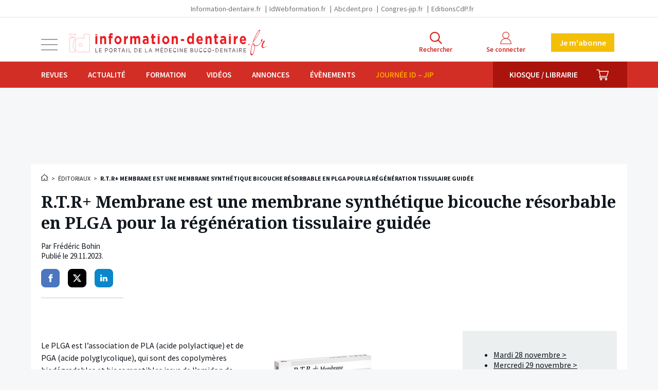

--- FILE ---
content_type: text/html; charset=UTF-8
request_url: https://www.information-dentaire.fr/editoriaux/r-t-r-membrane-est-une-membrane-synthetique-bicouche-resorbable-en-plga-pour-la-regeneration-tissulaire-guidee/
body_size: 25886
content:
<!doctype html>
<html lang="fr" class="no-js">

<head>
	<meta charset="utf-8">
	<meta http-equiv="X-UA-Compatible" content="IE=edge">
	<meta name="viewport" content="width=device-width, initial-scale=1.0">
	<meta name="apple-mobile-web-app-capable" content="yes">
	<meta name="mobile-web-app-capable" content="yes">
	<meta name="apple-mobile-web-app-title" content="Information dentaire">
	<meta name="application-name" content="Information dentaire">
	<link rel="apple-touch-icon" sizes="180x180" href="https://www.information-dentaire.fr/wp-content/themes/id/favicons/apple-touch-icon.png">
	<link rel="icon" type="image/png" sizes="32x32" href="https://www.information-dentaire.fr/wp-content/themes/id/favicons/favicon-32x32.png">
	<link rel="icon" type="image/png" sizes="16x16" href="https://www.information-dentaire.fr/wp-content/themes/id/favicons/favicon-16x16.png">
	<link rel="manifest" href="https://www.information-dentaire.fr/wp-content/themes/id/favicons/site.webmanifest">
	<link rel="mask-icon" href="https://www.information-dentaire.fr/wp-content/themes/id/favicons/safari-pinned-tab.svg" color="#d22e26">
	<link rel="shortcut icon" href="https://www.information-dentaire.fr/wp-content/themes/id/favicon.ico">
	<meta name="msapplication-config" content="https://www.information-dentaire.fr/wp-content/themes/id/favicons/browserconfig.xml">
	<meta name="msapplication-TileColor" content="#d22e26" />
	<meta name="theme-color" content="#d22e26" />
	<link rel="dns-prefetch" href="//google-analytics.com">
	<link rel="dns-prefetch" href="//googletagservices.com">
	<script>
		document.documentElement.className = document.documentElement.className.replace(/(\s|^)no-js(\s|$)/, '$1js$2');
	</script>
	<link href="//fonts.googleapis.com/css?family=Noto+Serif:400,700|Source+Sans+Pro:400,600,700" rel="stylesheet" type="text/css" />
	<script type="text/javascript">window.gdprAppliesGlobally=true;(function(){function a(e){if(!window.frames[e]){if(document.body&&document.body.firstChild){var t=document.body;var n=document.createElement("iframe");n.style.display="none";n.name=e;n.title=e;t.insertBefore(n,t.firstChild)}
else{setTimeout(function(){a(e)},5)}}}function e(n,r,o,c,s){function e(e,t,n,a){if(typeof n!=="function"){return}if(!window[r]){window[r]=[]}var i=false;if(s){i=s(e,t,n)}if(!i){window[r].push({command:e,parameter:t,callback:n,version:a})}}e.stub=true;function t(a){if(!window[n]||window[n].stub!==true){return}if(!a.data){return}
var i=typeof a.data==="string";var e;try{e=i?JSON.parse(a.data):a.data}catch(t){return}if(e[o]){var r=e[o];window[n](r.command,r.parameter,function(e,t){var n={};n[c]={returnValue:e,success:t,callId:r.callId};a.source.postMessage(i?JSON.stringify(n):n,"*")},r.version)}}
if(typeof window[n]!=="function"){window[n]=e;if(window.addEventListener){window.addEventListener("message",t,false)}else{window.attachEvent("onmessage",t)}}}e("__tcfapi","__tcfapiBuffer","__tcfapiCall","__tcfapiReturn");a("__tcfapiLocator");(function(e){
  var t=document.createElement("script");t.id="spcloader";t.type="text/javascript";t.async=true;t.src="https://sdk.privacy-center.org/"+e+"/loader.js?target="+document.location.hostname;t.charset="utf-8";var n=document.getElementsByTagName("script")[0];n.parentNode.insertBefore(t,n)})("44a81302-d4a6-4381-b3b9-850eb65d014b")})();</script>
  
<script type="text/javascript">
window.didomiConfig = {
  integrations: {
    vendors: {
      gcm: {
        enable: true
      }
    }
  }
};
</script>			<!-- <script async src="https://pagead2.googlesyndication.com/tag/js/gpt.js"></script> -->
		<script async src="https://securepubads.g.doubleclick.net/tag/js/gpt.js"></script>
		<script>
		window.googletag = window.googletag || {
			cmd: []
		};
		googletag.cmd.push(function() {

							googletag.defineSlot('/94347938/id_autrespages_bannierehaute_desktop', [
					[1160, 90],
					[970, 90]
				], 'div-gpt-ad-1575387255970-0').addService(googletag.pubads());
				googletag.defineSlot('/94347938/id_autrespages_bannierehaute_tablet', [728, 90], 'div-gpt-ad-1575387307271-0').addService(googletag.pubads());
				googletag.defineSlot('/94347938/id_autrespages_bannierehaute_smartphone', [320, 50], 'div-gpt-ad-1575387371572-0').addService(googletag.pubads());
				googletag.defineSlot('/94347938/id_autrespages_pave_tousdevices', [
					[300, 600],
					[300, 300]
				], 'div-gpt-ad-1575387450440-0').addService(googletag.pubads());
				googletag.defineSlot('/94347938/id_autrespages_pave2_tousdevices', [
					[300, 300]
				], 'div-gpt-ad-1608649804406-0').addService(googletag.pubads());
				googletag.defineSlot('/94347938/id_autrespages_bannierebasse_desktop', [
					[970, 90],
					[1160, 90]
				], 'div-gpt-ad-1575386757179-0').addService(googletag.pubads());
				googletag.defineSlot('/94347938/id_autrespages_bannierebasse_tablet', [728, 90], 'div-gpt-ad-1575387498935-0').addService(googletag.pubads());
				googletag.defineSlot('/94347938/id_autrespages_bannierebasse_smartphone', [320, 50], 'div-gpt-ad-1575387541889-0').addService(googletag.pubads());
							googletag.defineSlot('/94347938/id_reserve_adf-2023-edition-du-29-11_bannierehaute_desktop', [
					[970, 90],
					[1160, 90]
				], 'div-gpt-ad-1575387613419-0').addService(googletag.pubads());
				googletag.defineSlot('/94347938/id_reserve_adf-2023-edition-du-29-11_bannierehaute_tablet', [728, 90], 'div-gpt-ad-1575387770485-0').addService(googletag.pubads());
				googletag.defineSlot('/94347938/id_reserve_adf-2023-edition-du-29-11_bannierehaute_smartphone', [320, 50], 'div-gpt-ad-1575387794193-0').addService(googletag.pubads());
				googletag.defineSlot('/94347938/id_reserve_adf-2023-edition-du-29-11_pave_tousdevices', [
					[300, 600],
					[300, 300]
				], 'div-gpt-ad-1575387831830-0').addService(googletag.pubads());
				googletag.defineSlot('/94347938/id_reserve_adf-2023-edition-du-29-11_pave2_tousdevices', [
					[300, 600],
					[300, 300]
				], 'div-gpt-ad-1695048520628-0').addService(googletag.pubads());
				googletag.defineSlot('/94347938/id_reserve_adf-2023-edition-du-29-11_bannierebasse_desktop', [
					[1160, 90],
					[970, 90]
				], 'div-gpt-ad-1575387932336-0').addService(googletag.pubads());
				googletag.defineSlot('/94347938/id_reserve_adf-2023-edition-du-29-11_bannierebasse_tablet', [728, 90], 'div-gpt-ad-1575387967029-0').addService(googletag.pubads());
				googletag.defineSlot('/94347938/id_reserve_adf-2023-edition-du-29-11_bannierebasse_smartphone', [320, 50], 'div-gpt-ad-1575387990899-0').addService(googletag.pubads());
			

			googletag.pubads().enableSingleRequest();
			googletag.pubads().collapseEmptyDivs();
			googletag.enableServices();
		});
	</script>
<meta name='robots' content='index, follow, max-image-preview:large, max-snippet:-1, max-video-preview:-1' />
	<style>img:is([sizes="auto" i], [sizes^="auto," i]) { contain-intrinsic-size: 3000px 1500px }</style>
	
<!-- Google Tag Manager for WordPress by gtm4wp.com -->
<script data-cfasync="false" data-pagespeed-no-defer>
	var gtm4wp_datalayer_name = "dataLayer";
	var dataLayer = dataLayer || [];
	const gtm4wp_use_sku_instead = 1;
	const gtm4wp_id_prefix = '';
	const gtm4wp_remarketing = false;
	const gtm4wp_eec = true;
	const gtm4wp_classicec = false;
	const gtm4wp_currency = 'EUR';
	const gtm4wp_product_per_impression = false;
	const gtm4wp_needs_shipping_address = false;
	const gtm4wp_business_vertical = 'retail';
	const gtm4wp_business_vertical_id = 'id';
	const gtm4wp_clear_ecommerce = false;
</script>
<!-- End Google Tag Manager for WordPress by gtm4wp.com -->
	<!-- This site is optimized with the Yoast SEO plugin v21.8 - https://yoast.com/wordpress/plugins/seo/ -->
	<title>R.T.R+ Membrane est une membrane synthétique bicouche résorbable en PLGA pour la régénération tissulaire guidée &#8211; L&#039;Information Dentaire</title>
	<link rel="canonical" href="https://www.information-dentaire.fr/editoriaux/r-t-r-membrane-est-une-membrane-synthetique-bicouche-resorbable-en-plga-pour-la-regeneration-tissulaire-guidee/" />
	<meta property="og:locale" content="fr_FR" />
	<meta property="og:type" content="article" />
	<meta property="og:title" content="R.T.R+ Membrane est une membrane synthétique bicouche résorbable en PLGA pour la régénération tissulaire guidée - L&#039;Information Dentaire" />
	<meta property="og:description" content="Le PLGA est l’association de PLA (acide polylactique) et de PGA (acide polyglycolique), qui sont des copolymères biodégradables et biocompatibles..." />
	<meta property="og:url" content="https://www.information-dentaire.fr/editoriaux/r-t-r-membrane-est-une-membrane-synthetique-bicouche-resorbable-en-plga-pour-la-regeneration-tissulaire-guidee/" />
	<meta property="og:site_name" content="L&#039;Information Dentaire" />
	<meta property="article:publisher" content="https://www.facebook.com/Information-Dentaire-600770283336407/" />
	<meta property="og:image" content="https://www.information-dentaire.fr/wp-content/thumbnails/uploads/2018/10/default-share-tt-width-1024-height-630-fill-0-crop-1-bgcolor-f0f2f7-isLogoProxy-0.png" />
	<meta property="og:image:width" content="1024" />
	<meta property="og:image:height" content="630" />
	<meta property="og:image:type" content="image/png" />
	<meta name="twitter:card" content="summary_large_image" />
	<meta name="twitter:site" content="@InfoDentaire" />
	<script type="application/ld+json" class="yoast-schema-graph">{"@context":"https://schema.org","@graph":[{"@type":"WebPage","@id":"https://www.information-dentaire.fr/editoriaux/r-t-r-membrane-est-une-membrane-synthetique-bicouche-resorbable-en-plga-pour-la-regeneration-tissulaire-guidee/","url":"https://www.information-dentaire.fr/editoriaux/r-t-r-membrane-est-une-membrane-synthetique-bicouche-resorbable-en-plga-pour-la-regeneration-tissulaire-guidee/","name":"R.T.R+ Membrane est une membrane synthétique bicouche résorbable en PLGA pour la régénération tissulaire guidée - L&#039;Information Dentaire","isPartOf":{"@id":"https://www.information-dentaire.fr/#website"},"datePublished":"2023-11-29T17:24:57+00:00","dateModified":"2023-11-29T17:24:57+00:00","breadcrumb":{"@id":"https://www.information-dentaire.fr/editoriaux/r-t-r-membrane-est-une-membrane-synthetique-bicouche-resorbable-en-plga-pour-la-regeneration-tissulaire-guidee/#breadcrumb"},"inLanguage":"fr-FR","potentialAction":[{"@type":"ReadAction","target":["https://www.information-dentaire.fr/editoriaux/r-t-r-membrane-est-une-membrane-synthetique-bicouche-resorbable-en-plga-pour-la-regeneration-tissulaire-guidee/"]}]},{"@type":"BreadcrumbList","@id":"https://www.information-dentaire.fr/editoriaux/r-t-r-membrane-est-une-membrane-synthetique-bicouche-resorbable-en-plga-pour-la-regeneration-tissulaire-guidee/#breadcrumb","itemListElement":[{"@type":"ListItem","position":1,"name":"Accueil","item":"https://www.information-dentaire.fr/"},{"@type":"ListItem","position":2,"name":"Éditoriaux","item":"https://www.information-dentaire.fr/editoriaux/"},{"@type":"ListItem","position":3,"name":"R.T.R+ Membrane est une membrane synthétique bicouche résorbable en PLGA pour la régénération tissulaire guidée"}]},{"@type":"WebSite","@id":"https://www.information-dentaire.fr/#website","url":"https://www.information-dentaire.fr/","name":"L&#039;Information Dentaire","description":"Premier groupe d&#039;information bucco-dentaire","potentialAction":[{"@type":"SearchAction","target":{"@type":"EntryPoint","urlTemplate":"https://www.information-dentaire.fr/?s={search_term_string}"},"query-input":"required name=search_term_string"}],"inLanguage":"fr-FR"}]}</script>
	<!-- / Yoast SEO plugin. -->


<link rel='stylesheet' id='wc-blocks-integration-css' href='https://www.information-dentaire.fr/wp-content/plugins/woocommerce-subscriptions/build/index.css?ver=1762360181' type='text/css' media='all' />
<link rel='stylesheet' id='wp-block-library-css' href='https://www.information-dentaire.fr/wp-includes/css/dist/block-library/style.min.css?ver=1762360186' type='text/css' media='all' />
<style id='classic-theme-styles-inline-css' type='text/css'>
/*! This file is auto-generated */
.wp-block-button__link{color:#fff;background-color:#32373c;border-radius:9999px;box-shadow:none;text-decoration:none;padding:calc(.667em + 2px) calc(1.333em + 2px);font-size:1.125em}.wp-block-file__button{background:#32373c;color:#fff;text-decoration:none}
</style>
<style id='global-styles-inline-css' type='text/css'>
:root{--wp--preset--aspect-ratio--square: 1;--wp--preset--aspect-ratio--4-3: 4/3;--wp--preset--aspect-ratio--3-4: 3/4;--wp--preset--aspect-ratio--3-2: 3/2;--wp--preset--aspect-ratio--2-3: 2/3;--wp--preset--aspect-ratio--16-9: 16/9;--wp--preset--aspect-ratio--9-16: 9/16;--wp--preset--color--black: #000000;--wp--preset--color--cyan-bluish-gray: #abb8c3;--wp--preset--color--white: #ffffff;--wp--preset--color--pale-pink: #f78da7;--wp--preset--color--vivid-red: #cf2e2e;--wp--preset--color--luminous-vivid-orange: #ff6900;--wp--preset--color--luminous-vivid-amber: #fcb900;--wp--preset--color--light-green-cyan: #7bdcb5;--wp--preset--color--vivid-green-cyan: #00d084;--wp--preset--color--pale-cyan-blue: #8ed1fc;--wp--preset--color--vivid-cyan-blue: #0693e3;--wp--preset--color--vivid-purple: #9b51e0;--wp--preset--gradient--vivid-cyan-blue-to-vivid-purple: linear-gradient(135deg,rgba(6,147,227,1) 0%,rgb(155,81,224) 100%);--wp--preset--gradient--light-green-cyan-to-vivid-green-cyan: linear-gradient(135deg,rgb(122,220,180) 0%,rgb(0,208,130) 100%);--wp--preset--gradient--luminous-vivid-amber-to-luminous-vivid-orange: linear-gradient(135deg,rgba(252,185,0,1) 0%,rgba(255,105,0,1) 100%);--wp--preset--gradient--luminous-vivid-orange-to-vivid-red: linear-gradient(135deg,rgba(255,105,0,1) 0%,rgb(207,46,46) 100%);--wp--preset--gradient--very-light-gray-to-cyan-bluish-gray: linear-gradient(135deg,rgb(238,238,238) 0%,rgb(169,184,195) 100%);--wp--preset--gradient--cool-to-warm-spectrum: linear-gradient(135deg,rgb(74,234,220) 0%,rgb(151,120,209) 20%,rgb(207,42,186) 40%,rgb(238,44,130) 60%,rgb(251,105,98) 80%,rgb(254,248,76) 100%);--wp--preset--gradient--blush-light-purple: linear-gradient(135deg,rgb(255,206,236) 0%,rgb(152,150,240) 100%);--wp--preset--gradient--blush-bordeaux: linear-gradient(135deg,rgb(254,205,165) 0%,rgb(254,45,45) 50%,rgb(107,0,62) 100%);--wp--preset--gradient--luminous-dusk: linear-gradient(135deg,rgb(255,203,112) 0%,rgb(199,81,192) 50%,rgb(65,88,208) 100%);--wp--preset--gradient--pale-ocean: linear-gradient(135deg,rgb(255,245,203) 0%,rgb(182,227,212) 50%,rgb(51,167,181) 100%);--wp--preset--gradient--electric-grass: linear-gradient(135deg,rgb(202,248,128) 0%,rgb(113,206,126) 100%);--wp--preset--gradient--midnight: linear-gradient(135deg,rgb(2,3,129) 0%,rgb(40,116,252) 100%);--wp--preset--font-size--small: 13px;--wp--preset--font-size--medium: 20px;--wp--preset--font-size--large: 36px;--wp--preset--font-size--x-large: 42px;--wp--preset--spacing--20: 0.44rem;--wp--preset--spacing--30: 0.67rem;--wp--preset--spacing--40: 1rem;--wp--preset--spacing--50: 1.5rem;--wp--preset--spacing--60: 2.25rem;--wp--preset--spacing--70: 3.38rem;--wp--preset--spacing--80: 5.06rem;--wp--preset--shadow--natural: 6px 6px 9px rgba(0, 0, 0, 0.2);--wp--preset--shadow--deep: 12px 12px 50px rgba(0, 0, 0, 0.4);--wp--preset--shadow--sharp: 6px 6px 0px rgba(0, 0, 0, 0.2);--wp--preset--shadow--outlined: 6px 6px 0px -3px rgba(255, 255, 255, 1), 6px 6px rgba(0, 0, 0, 1);--wp--preset--shadow--crisp: 6px 6px 0px rgba(0, 0, 0, 1);}:where(.is-layout-flex){gap: 0.5em;}:where(.is-layout-grid){gap: 0.5em;}body .is-layout-flex{display: flex;}.is-layout-flex{flex-wrap: wrap;align-items: center;}.is-layout-flex > :is(*, div){margin: 0;}body .is-layout-grid{display: grid;}.is-layout-grid > :is(*, div){margin: 0;}:where(.wp-block-columns.is-layout-flex){gap: 2em;}:where(.wp-block-columns.is-layout-grid){gap: 2em;}:where(.wp-block-post-template.is-layout-flex){gap: 1.25em;}:where(.wp-block-post-template.is-layout-grid){gap: 1.25em;}.has-black-color{color: var(--wp--preset--color--black) !important;}.has-cyan-bluish-gray-color{color: var(--wp--preset--color--cyan-bluish-gray) !important;}.has-white-color{color: var(--wp--preset--color--white) !important;}.has-pale-pink-color{color: var(--wp--preset--color--pale-pink) !important;}.has-vivid-red-color{color: var(--wp--preset--color--vivid-red) !important;}.has-luminous-vivid-orange-color{color: var(--wp--preset--color--luminous-vivid-orange) !important;}.has-luminous-vivid-amber-color{color: var(--wp--preset--color--luminous-vivid-amber) !important;}.has-light-green-cyan-color{color: var(--wp--preset--color--light-green-cyan) !important;}.has-vivid-green-cyan-color{color: var(--wp--preset--color--vivid-green-cyan) !important;}.has-pale-cyan-blue-color{color: var(--wp--preset--color--pale-cyan-blue) !important;}.has-vivid-cyan-blue-color{color: var(--wp--preset--color--vivid-cyan-blue) !important;}.has-vivid-purple-color{color: var(--wp--preset--color--vivid-purple) !important;}.has-black-background-color{background-color: var(--wp--preset--color--black) !important;}.has-cyan-bluish-gray-background-color{background-color: var(--wp--preset--color--cyan-bluish-gray) !important;}.has-white-background-color{background-color: var(--wp--preset--color--white) !important;}.has-pale-pink-background-color{background-color: var(--wp--preset--color--pale-pink) !important;}.has-vivid-red-background-color{background-color: var(--wp--preset--color--vivid-red) !important;}.has-luminous-vivid-orange-background-color{background-color: var(--wp--preset--color--luminous-vivid-orange) !important;}.has-luminous-vivid-amber-background-color{background-color: var(--wp--preset--color--luminous-vivid-amber) !important;}.has-light-green-cyan-background-color{background-color: var(--wp--preset--color--light-green-cyan) !important;}.has-vivid-green-cyan-background-color{background-color: var(--wp--preset--color--vivid-green-cyan) !important;}.has-pale-cyan-blue-background-color{background-color: var(--wp--preset--color--pale-cyan-blue) !important;}.has-vivid-cyan-blue-background-color{background-color: var(--wp--preset--color--vivid-cyan-blue) !important;}.has-vivid-purple-background-color{background-color: var(--wp--preset--color--vivid-purple) !important;}.has-black-border-color{border-color: var(--wp--preset--color--black) !important;}.has-cyan-bluish-gray-border-color{border-color: var(--wp--preset--color--cyan-bluish-gray) !important;}.has-white-border-color{border-color: var(--wp--preset--color--white) !important;}.has-pale-pink-border-color{border-color: var(--wp--preset--color--pale-pink) !important;}.has-vivid-red-border-color{border-color: var(--wp--preset--color--vivid-red) !important;}.has-luminous-vivid-orange-border-color{border-color: var(--wp--preset--color--luminous-vivid-orange) !important;}.has-luminous-vivid-amber-border-color{border-color: var(--wp--preset--color--luminous-vivid-amber) !important;}.has-light-green-cyan-border-color{border-color: var(--wp--preset--color--light-green-cyan) !important;}.has-vivid-green-cyan-border-color{border-color: var(--wp--preset--color--vivid-green-cyan) !important;}.has-pale-cyan-blue-border-color{border-color: var(--wp--preset--color--pale-cyan-blue) !important;}.has-vivid-cyan-blue-border-color{border-color: var(--wp--preset--color--vivid-cyan-blue) !important;}.has-vivid-purple-border-color{border-color: var(--wp--preset--color--vivid-purple) !important;}.has-vivid-cyan-blue-to-vivid-purple-gradient-background{background: var(--wp--preset--gradient--vivid-cyan-blue-to-vivid-purple) !important;}.has-light-green-cyan-to-vivid-green-cyan-gradient-background{background: var(--wp--preset--gradient--light-green-cyan-to-vivid-green-cyan) !important;}.has-luminous-vivid-amber-to-luminous-vivid-orange-gradient-background{background: var(--wp--preset--gradient--luminous-vivid-amber-to-luminous-vivid-orange) !important;}.has-luminous-vivid-orange-to-vivid-red-gradient-background{background: var(--wp--preset--gradient--luminous-vivid-orange-to-vivid-red) !important;}.has-very-light-gray-to-cyan-bluish-gray-gradient-background{background: var(--wp--preset--gradient--very-light-gray-to-cyan-bluish-gray) !important;}.has-cool-to-warm-spectrum-gradient-background{background: var(--wp--preset--gradient--cool-to-warm-spectrum) !important;}.has-blush-light-purple-gradient-background{background: var(--wp--preset--gradient--blush-light-purple) !important;}.has-blush-bordeaux-gradient-background{background: var(--wp--preset--gradient--blush-bordeaux) !important;}.has-luminous-dusk-gradient-background{background: var(--wp--preset--gradient--luminous-dusk) !important;}.has-pale-ocean-gradient-background{background: var(--wp--preset--gradient--pale-ocean) !important;}.has-electric-grass-gradient-background{background: var(--wp--preset--gradient--electric-grass) !important;}.has-midnight-gradient-background{background: var(--wp--preset--gradient--midnight) !important;}.has-small-font-size{font-size: var(--wp--preset--font-size--small) !important;}.has-medium-font-size{font-size: var(--wp--preset--font-size--medium) !important;}.has-large-font-size{font-size: var(--wp--preset--font-size--large) !important;}.has-x-large-font-size{font-size: var(--wp--preset--font-size--x-large) !important;}
:where(.wp-block-post-template.is-layout-flex){gap: 1.25em;}:where(.wp-block-post-template.is-layout-grid){gap: 1.25em;}
:where(.wp-block-columns.is-layout-flex){gap: 2em;}:where(.wp-block-columns.is-layout-grid){gap: 2em;}
:root :where(.wp-block-pullquote){font-size: 1.5em;line-height: 1.6;}
</style>
<link rel='stylesheet' id='woocommerce-layout-css' href='https://www.information-dentaire.fr/wp-content/plugins/woocommerce/assets/css/woocommerce-layout.css?ver=1762360181' type='text/css' media='all' />
<link rel='stylesheet' id='woocommerce-smallscreen-css' href='https://www.information-dentaire.fr/wp-content/plugins/woocommerce/assets/css/woocommerce-smallscreen.css?ver=1762360181' type='text/css' media='only screen and (max-width: 768px)' />
<link rel='stylesheet' id='woocommerce-general-css' href='https://www.information-dentaire.fr/wp-content/plugins/woocommerce/assets/css/woocommerce.css?ver=1762360181' type='text/css' media='all' />
<style id='woocommerce-inline-inline-css' type='text/css'>
.woocommerce form .form-row .required { visibility: visible; }
</style>
<link rel='stylesheet' id='brands-styles-css' href='https://www.information-dentaire.fr/wp-content/plugins/woocommerce/assets/css/brands.css?ver=1762360181' type='text/css' media='all' />
<link rel='stylesheet' id='home-css' href='https://www.information-dentaire.fr/wp-content/themes/id/build/scss/home.c410caa5149bd3bc9dad.css?ver=1762360185' type='text/css' media='all' />
<link rel='stylesheet' id='print-css' href='https://www.information-dentaire.fr/wp-content/themes/id/build/scss/print.c410caa5149bd3bc9dad.css?ver=1762360185' type='text/css' media='print' />
<script type="text/javascript" src="https://cdnjs.cloudflare.com/ajax/libs/jquery/3.6.3/jquery.min.js" id="jquery-js"></script>
<script type="text/javascript" src="https://www.information-dentaire.fr/wp-content/plugins/woocommerce/assets/js/jquery-blockui/jquery.blockUI.min.js?ver=1762360182" id="jquery-blockui-js" defer="defer" data-wp-strategy="defer"></script>
<script type="text/javascript" id="wc-add-to-cart-js-extra">
/* <![CDATA[ */
var wc_add_to_cart_params = {"ajax_url":"\/wp-admin\/admin-ajax.php","wc_ajax_url":"\/?wc-ajax=%%endpoint%%","i18n_view_cart":"Voir le panier","cart_url":"https:\/\/www.information-dentaire.fr\/panier\/","is_cart":"","cart_redirect_after_add":"yes"};
/* ]]> */
</script>
<script type="text/javascript" src="https://www.information-dentaire.fr/wp-content/plugins/woocommerce/assets/js/frontend/add-to-cart.min.js?ver=1762360182" id="wc-add-to-cart-js" defer="defer" data-wp-strategy="defer"></script>
<script type="text/javascript" src="https://www.information-dentaire.fr/wp-content/plugins/woocommerce/assets/js/js-cookie/js.cookie.min.js?ver=1762360182" id="js-cookie-js" defer="defer" data-wp-strategy="defer"></script>
<script type="text/javascript" id="woocommerce-js-extra">
/* <![CDATA[ */
var woocommerce_params = {"ajax_url":"\/wp-admin\/admin-ajax.php","wc_ajax_url":"\/?wc-ajax=%%endpoint%%","i18n_password_show":"Show password","i18n_password_hide":"Hide password"};
/* ]]> */
</script>
<script type="text/javascript" src="https://www.information-dentaire.fr/wp-content/plugins/woocommerce/assets/js/frontend/woocommerce.min.js?ver=1762360182" id="woocommerce-js" defer="defer" data-wp-strategy="defer"></script>
<script type="text/javascript" src="https://www.information-dentaire.fr/wp-content/plugins/duracelltomi-google-tag-manager/dist/js/gtm4wp-woocommerce-enhanced.js?ver=1762360179" id="gtm4wp-woocommerce-enhanced-js"></script>

<!-- Google Tag Manager for WordPress by gtm4wp.com -->
<!-- GTM Container placement set to manual -->
<script data-cfasync="false" data-pagespeed-no-defer type="text/javascript">
	var dataLayer_content = {"userGroup":"","userId":0,"contentType":"page-editoriaux","visitorSubscriptions":[],"publication":false,"publDate":"2023_11_29","signature":"frederic-bohin","dossier":"adf-2023-edition-du-29-11","visitorLoginState":"logged-out","visitorType":"visitor-logged-out","visitorRegistrationDate":"","pagePostType":"editorial","pagePostType2":"single-editorial","pagePostAuthor":"Marjorie PHILIPPE","pagePostDate":"29 novembre 2023","pagePostDateYear":"2023","pagePostDateMonth":"11","pagePostDateDay":"29","pagePostDateDayName":"mercredi","pagePostDateHour":"18","pagePostDateMinute":"24","pagePostDateIso":"2023-11-29T18:24:57+01:00","pagePostDateUnix":1701282297,"customerTotalOrders":0,"customerTotalOrderValue":"0.00","customerFirstName":"","customerLastName":"","customerBillingFirstName":"","customerBillingLastName":"","customerBillingCompany":"","customerBillingAddress1":"","customerBillingAddress2":"","customerBillingCity":"","customerBillingState":"","customerBillingPostcode":"","customerBillingCountry":"","customerBillingEmail":"","customerBillingEmailHash":"e3b0c44298fc1c149afbf4c8996fb92427ae41e4649b934ca495991b7852b855","customerBillingPhone":"","customerShippingFirstName":"","customerShippingLastName":"","customerShippingCompany":"","customerShippingAddress1":"","customerShippingAddress2":"","customerShippingCity":"","customerShippingState":"","customerShippingPostcode":"","customerShippingCountry":""};
	dataLayer.push( dataLayer_content );
</script>
<script data-cfasync="false">
(function(w,d,s,l,i){w[l]=w[l]||[];w[l].push({'gtm.start':
new Date().getTime(),event:'gtm.js'});var f=d.getElementsByTagName(s)[0],
j=d.createElement(s),dl=l!='dataLayer'?'&l='+l:'';j.async=true;j.src=
'//www.googletagmanager.com/gtm.js?id='+i+dl;f.parentNode.insertBefore(j,f);
})(window,document,'script','dataLayer','GTM-53WSWHK');
</script>
<!-- End Google Tag Manager -->
<!-- End Google Tag Manager for WordPress by gtm4wp.com -->	<noscript><style>.woocommerce-product-gallery{ opacity: 1 !important; }</style></noscript>
			<style type="text/css" id="wp-custom-css">
			.js .main .ginput_container_checkbox .gfield_checkbox {
	display: flex ;
	align-items: flex-start;
}

.js .main .ginput_container_checkbox .gfield_checkbox input {
	flex-shrink: 0;
  width: auto;
  box-shadow: none;
}

.js .main .ginput_container_checkbox .gfield_checkbox label {
	flex: 1 1 0%;
}

/* CSS Adf btn */
.btn-adf {
    padding: 8px 14px;
    border-radius: 15px;
    font-family: Arial, sans-serif;
    font-size: 14px;
    font-weight: bold;
    display: inline-block;
    transition: transform 0.18s ease, box-shadow 0.18s ease;
    box-shadow: 0 2px 0 rgba(0,0,0,0.08);
    position: relative;
    transform: rotate(-1deg);
    background: #d92500 !important;
    text-decoration: none !important;
    color: #FFFFFF !important;
}
.btn-adf.flat{
    transform: rotate(0);
}
.btn-adf.disabled {
    background-color: #cccccc !important;
    color: #666666 !important;
    cursor: not-allowed;
    opacity: 0.6;
    box-shadow: none;
    pointer-events: none;
    background: #cccccc !important;
    text-decoration: none !important;
}
.btn-adf.open {
    background: #e9a126!important;
    transform: translateY(-2px) rotate(-1deg);
    box-shadow: 0 6px 14px rgba(0,0,0,0.12);
}
.btn-adf:hover:not(.disabled), .btn-adf:focus:not(.disabled) {
    background: linear-gradient(90deg, #cc2300, #e64a00) !important;
    transform: translateY(-2px) rotate(-1deg);
    box-shadow: 0 6px 14px rgba(0,0,0,0.12);
}		</style>
		</head>

<body class="wp-singular editorial-template-default single single-editorial postid-165673 wp-theme-id theme-id woocommerce-no-js page-single-article">
	
<!-- GTM Container placement set to manual -->
<!-- Google Tag Manager (noscript) -->
				<noscript><iframe src="https://www.googletagmanager.com/ns.html?id=GTM-53WSWHK" height="0" width="0" style="display:none;visibility:hidden" aria-hidden="true"></iframe></noscript>
<!-- End Google Tag Manager (noscript) -->	<ul class="unstyled" id="skipLinks">
		<li><a href="#main-nav">Aller au menu</a></li>
		<li><a href="#main" accesskey="s">Aller au contenu</a></li>
		<li><a href="#searchform" accesskey="4">Aller &agrave; la recherche</a></li>
	</ul>
	<div class="grid-svg-sprite visuallyhidden">
		<svg xmlns="http://www.w3.org/2000/svg"
  xmlns:xlink="http://www.w3.org/1999/xlink">
  <symbol viewBox="0 0 612 612" id="icon-close">
    <path d="M612 36.004l-35.479-35.401-270.521 270.005-270.522-270.005-35.478 35.401 270.522 270.007-270.522 269.986 35.478 35.4 270.522-269.986 270.521 269.986 35.479-35.4-270.541-269.986z"/>
  </symbol>
  <symbol viewBox="0 0 24 24" id="icon-facebook"
    xmlns="http://www.w3.org/2000/svg">
    <path d="M18.77 7.46H14.5v-1.9c0-.9.6-1.1 1-1.1h3V.5h-4.33C10.24.5 9.5 3.44 9.5 5.32v2.15h-3v4h3v12h5v-12h3.85l.42-4z"/>
  </symbol>
  <symbol viewBox="0 0 176.9 160.8" id="icon-information-dentaire"
    xmlns="http://www.w3.org/2000/svg">
    <path d="M0 0h54.2c0 2.2-2.1 25.7-27.3 25.7C25.1 25.7 2.8 27.6 0 0M1.4 31.8h49.8V45c-1.1 4.8-17.1 17-18.5 46.4-.1 1.6-3.3 30.3 18.6 52.9v13.8H1.4V31.8z"/>
    <path stroke-width=".4" stroke-linecap="round" stroke-linejoin="round" fill="none" d="M1.4 31.8h49.8"/>
    <path d="M105.4 111.2c-8.1 0-14.7-6.6-14.7-14.7s6.6-14.7 14.7-14.7 14.7 6.6 14.7 14.7-6.6 14.7-14.7 14.7M127.1.3l.1 40.4c-6.6-3.9-14.5-6.9-24.2-8.5-1.9 0-25.1-5-49.8 16.3v94.9c1.3.6 17.9 20.1 49.2 16.9.4 0 12.4-1.4 25.1-9.1v7.5H177V.3h-49.9z"/>
  </symbol>
  <symbol viewBox="0 0 24 24" id="icon-linkedin"
    xmlns="http://www.w3.org/2000/svg">
    <path d="M6.5 21.5h-5v-13h5v13zM4 6.5C2.5 6.5 1.5 5.3 1.5 4s1-2.4 2.5-2.4c1.6 0 2.5 1 2.6 2.5 0 1.4-1 2.5-2.6 2.5zm11.5 6c-1 0-2 1-2 2v7h-5v-13h5V10s1.6-1.5 4-1.5c3 0 5 2.2 5 6.3v6.7h-5v-7c0-1-1-2-2-2z"/>
  </symbol>
  <symbol viewBox="0 0 612 612" id="icon-menu">
    <path d="M0 97.92v24.48h612v-24.48h-612zm0 220.32h612v-24.48h-612v24.48zm0 195.84h612v-24.48h-612v24.48z"/>
  </symbol>
  <symbol viewBox="0 0 82.8 82.8" id="icon-search"
    xmlns="http://www.w3.org/2000/svg">
    <path d="M82.8 77.2L60.7 55c4.6-5.8 7.3-13.1 7.3-21C68 15.3 52.7 0 34 0S0 15.3 0 34s15.3 34 34 34c7.9 0 15.2-2.8 21-7.3l22.2 22.2 5.6-5.7zM34 60C19.7 60 8 48.3 8 34S19.7 8 34 8s26 11.7 26 26-11.7 26-26 26z"/>
  </symbol>
  <symbol viewBox="0 0 16 16" id="icon-twitter"
    xmlns="http://www.w3.org/2000/svg">
    <path d="M12.6.75h2.454l-5.36 6.142L16 15.25h-4.937l-3.867-5.07-4.425 5.07H.316l5.733-6.57L0 .75h5.063l3.495 4.633L12.601.75Zm-.86 13.028h1.36L4.323 2.145H2.865z"/>
  </symbol>
  <symbol viewBox="0 0 23.6 17.7" id="icon-youtube">
    <path d="M19.3.2C15.8 0 7.9 0 4.3.2.5.4 0 2.8 0 8.8c0 6.1.5 8.4 4.3 8.7 3.5.2 11.4.2 15 0 3.8-.3 4.3-2.6 4.3-8.7 0-6-.5-8.4-4.3-8.6zM8.8 12.8V4.9l7.9 3.9-7.9 4z"/>
  </symbol>
  <symbol viewBox="0 0 17.6 17.6" id="icon-instagram">
    <path d="M8.8 1.6c2.3 0 2.6 0 3.6.1 2.4.1 3.5 1.2 3.6 3.6v3.5c0 2.3 0 2.6-.1 3.6-.1 2.4-1.2 3.5-3.6 3.6-.9 0-1.2.1-3.6.1-2.3 0-2.6 0-3.6-.1-2.4-.1-3.5-1.2-3.6-3.6 0-.9-.1-1.2-.1-3.6 0-2.3 0-2.6.1-3.6.1-2.4 1.2-3.5 3.6-3.6h3.7zm0-1.6C6.4 0 6.1 0 5.2.1 2 .2.2 2 .1 5.2 0 6.1 0 6.4 0 8.8c0 2.4 0 2.7.1 3.6.1 3.2 1.9 5 5.1 5.1.9 0 1.2.1 3.6.1 2.4 0 2.7 0 3.6-.1 3.2-.1 5-1.9 5.1-5.1 0-.9.1-1.2.1-3.6 0-2.4 0-2.7-.1-3.6-.1-3.2-1.9-5-5.1-5.1-.9-.1-1.2-.1-3.6-.1zm0 4.3c-2.5 0-4.5 2-4.5 4.5s2 4.5 4.5 4.5 4.5-2 4.5-4.5-2-4.5-4.5-4.5zm0 7.4c-1.6 0-2.9-1.3-2.9-2.9 0-1.6 1.3-2.9 2.9-2.9s2.9 1.3 2.9 2.9c0 1.6-1.3 2.9-2.9 2.9zM13.5 3c-.6 0-1.1.5-1.1 1.1s.5 1.1 1.1 1.1c.6 0 1.1-.5 1.1-1.1S14.1 3 13.5 3z"/>
  </symbol>
  <symbol viewBox="0 0 476.213 476.213" id="icon-more"
    xmlns="http://www.w3.org/2000/svg">
    <path d="M476.213 238.105L400 161.893v61.213H0v30h400v61.214z"/>
  </symbol>
  <symbol viewBox="0 0 263.2 295.8" id="icon-user">
    <path d="M186.5 164.9l-.8-.4c-1.9-.9-3.9-1.7-5.9-2.5-2.2-.9-4.4-1.7-6.6-2.4-1.8-.6-3.5-1.1-5.3-1.6-2.7-.8-5.5-1.5-8.3-2.1l-2.9-.6-.7-.1-5.1-.9-.5-.1h-.1l-.5-.1c-1.4-.2-2.8-.4-4.3-.6l-5-.4c-6.1-.4-12.4-.4-18.5.1l-1.8.1-.8.1-2.1.2c-1.9.2-3.8.5-5.7.8l-.6.1c-1.3.2-2.6.4-3.8.7l-4.2.8c-2.7.6-5.4 1.3-7.9 2-2.1.6-4.1 1.2-6 1.9l-1.3.5c-4 1.4-8.1 3.1-12 4.9l-1 .5c-45.4 21.7-74.8 68.2-74.8 118.6 0 1.2.1 2.3.1 3.4l.3 8h262.2l.4-7.9c.1-1.2.1-2.3.1-3.5.1-51.2-30-98.1-76.6-119.5zm-173.6 118.1c.6-45.3 27.3-86.8 68.1-105.9l1.3-.5.2-.1c3.2-1.5 6.5-2.8 9.8-4l1.1-.4c1.8-.6 3.6-1.2 5.5-1.7 2.3-.7 4.7-1.3 7.1-1.8 1.2-.3 2.5-.5 3.8-.8 1-.2 2-.4 3-.5l.5-.1c1.8-.3 3.7-.6 5.5-.8l4.2-.4c5.5-.4 10.8-.5 17.1 0l4.1.3c1 .1 2 .3 3.2.4l1.5.2c1.5.2 3.1.5 4.6.8l.7.1c.9.2 1.7.3 2.5.5 2.5.6 5 1.2 7.5 1.9 1.6.5 3.3 1 4.8 1.5 2 .7 4 1.4 5.9 2.2 1.9.7 3.7 1.5 5.6 2.4l.3.1c41.7 19.1 68.8 60.8 69.3 106.5l-237.2.1zm86.9-125.4c1 .4 2 .8 3 1.1l2.1.8 2.4.9c7.7 2.4 15.7 3.6 23.8 3.7h.6c2.8 0 5.6-.1 8.3-.4.9-.1 1.8-.2 2.7-.4l2-.3c1.1-.1 2.3-.3 3.4-.5l2.4-.6 2.2-.6c1.1-.3 2.2-.5 3.2-.9l2-.7 1.8-.6c1.3-.4 2.5-.9 3.8-1.4.5-.2 1-.4 1.5-.7l.6-.3c1.7-.8 3.5-1.6 5.2-2.5l1.1-.7c1.9-1.1 3.9-2.2 5.8-3.6 1-.7 2-1.4 2.9-2.2l3.3-2.6c18.9-15.7 29.8-38.6 29.8-62.5v-.7c0-45.2-36.8-82-82-82-43.1.1-79 33.9-81.7 77l-.1 1.1c-.1 1.4-.2 2.7-.2 4.1 0 33 19.7 62.6 50.1 75.5zm-37.1-78.8l.1-1.2c2.3-36.3 32.5-64.8 68.9-64.8 38.1 0 69.2 31 69.2 68.6v.7c0 20.6-9.2 40-25.2 53.3l-3.1 2.3c-.7.6-1.4 1.1-2.2 1.7-1.5 1-3.2 2-4.8 2.9l-.9.6c-1.4.7-2.8 1.4-4.4 2.1l-1.7.8c-1 .4-2 .8-3 1.1l-2.1.8c-.4.2-.8.3-1.2.4l-2.4.6-2.6.7c-.6.1-1.1.3-1.6.4-.9.2-1.7.3-2.6.4l-2.4.4-1.8.3c-2.1.2-4.3.3-6.5.4h-.6c-7 0-13.9-1.1-20.6-3.1l-1.7-.6-2.4-.9c-.8-.3-1.5-.5-2.2-.8-25.7-11-42.3-36-42.3-63.9l.1-3.2z"/>
  </symbol>
  <symbol viewBox="0 0 512 512.001" id="icon-write"
    xmlns="http://www.w3.org/2000/svg">
    <path d="M50.539 461.219l96.879-27.914a20.023 20.023 0 0 0 8.602-5.074c16.883-16.879 313.281-313.281 325.121-325.121 7.813-7.813 7.813-20.477 0-28.285L412.18 5.856c-7.813-7.809-20.477-7.809-28.285 0-11.91 11.91-308.242 308.242-325.121 325.125a19.925 19.925 0 0 0-5.074 8.602l-27.914 96.879c-4.352 15.094 9.656 29.113 24.754 24.758zM398.035 48.285l40.68 40.68-34.109 34.113-40.684-40.684zM90.703 355.617l244.934-244.934 40.684 40.68-244.934 244.934-57.148 16.465zM512 492c0 11.047-8.953 20-20 20H20c-11.047 0-20-8.953-20-20s8.953-20 20-20h472c11.047 0 20 8.953 20 20zm0 0"/>
  </symbol>
  <symbol viewBox="0 0 41.712 41.712" id="icon-download"
    xmlns="http://www.w3.org/2000/svg">
    <path d="M31.586 21.8a1.112 1.112 0 0 0 0-1.587 1.093 1.093 0 0 0-1.571 0l-8.047 8.032V1.706c0-.619-.492-1.127-1.111-1.127s-1.127.508-1.127 1.127v26.539l-8.031-8.032a1.112 1.112 0 0 0-1.587 0 1.112 1.112 0 0 0 0 1.587l9.952 9.952a1.14 1.14 0 0 0 1.587 0l9.935-9.952zm7.888 7.286c0-.619.492-1.111 1.111-1.111s1.127.492 1.127 1.111v10.92c0 .619-.508 1.127-1.127 1.127H1.111A1.118 1.118 0 0 1 0 40.006v-10.92c0-.619.492-1.111 1.111-1.111s1.127.492 1.127 1.111v9.809h37.236v-9.809z"/>
  </symbol>
  <symbol viewBox="0 0 227.2 229.7" id="logo-information-dentaire"
    xmlns="http://www.w3.org/2000/svg">
    <path fill="#d22e26" d="M1.2 1.2h68.9c0 2.8-2.7 32.7-34.6 32.7C33 33.8 4.8 36.2 1.2 1.2"/>
    <path stroke="#d22e26" stroke-width="2.36" stroke-linecap="round" stroke-linejoin="round" d="M1.2 1.2h68.9c0 2.8-2.7 32.7-34.6 32.7C33 33.8 4.8 36.2 1.2 1.2z" fill="none"/>
    <path fill="#d22e26" d="M3 41.6h63.3v16.7c-1.5 6.2-21.8 21.7-23.6 59-.1 2-4.2 38.5 23.6 67.2V202H3V41.6z"/>
    <path stroke="#d22e26" stroke-width="2.36" stroke-linecap="round" stroke-linejoin="round" d="M3 41.6h63.3v16.7c-1.5 6.2-21.8 21.7-23.6 59-.1 2-4.2 38.5 23.6 67.2V202H3V41.6z" fill="none"/>
    <path fill="#d22e26" d="M135.2 142.5c-10.3 0-18.6-8.3-18.6-18.6s8.3-18.6 18.6-18.6 18.6 8.3 18.6 18.6c0 10.2-8.3 18.6-18.6 18.6M162.7 1.6l.1 51.4c-8.3-4.9-18.5-8.8-30.8-10.8-2.4 0-31.9-6.4-63.3 20.7v120.7c1.6.8 22.7 25.5 62.5 21.5.5 0 15.7-1.8 31.8-11.5v9.5h63V1.6h-63.3z"/>
    <path stroke="#d22e26" stroke-width="2.36" stroke-linecap="round" stroke-linejoin="round" d="M135.2 142.5c-10.3 0-18.6-8.3-18.6-18.6s8.3-18.6 18.6-18.6 18.6 8.3 18.6 18.6c0 10.2-8.3 18.6-18.6 18.6zM162.7 1.6l.1 51.4c-8.3-4.9-18.5-8.8-30.8-10.8-2.4 0-31.9-6.4-63.3 20.7v120.7c1.6.8 22.7 25.5 62.5 21.5.5 0 15.7-1.8 31.8-11.5v9.5h63V1.6h-63.3z" fill="none"/>
    <path fill="#F78F43" d="M224 224.5h-3.4l1.7-6.8 1.7 6.8zm-6.2 4.9h1.6l.9-3.7h4l1 3.7h1.6l-3.6-12.8h-1.9l-3.6 12.8zm-4.2-12.7h-1.4v12.8h1.4v-12.8zm-13.1 1.3h2.3c2.3 0 2.7 1.9 2.8 4.8.1 3.8-.7 5.4-2.8 5.4h-2.3V218zm2.4 11.4c3.5 0 4.1-3.3 4.2-6.4.1-3.1-.4-6.4-4.4-6.4h-3.5v12.8h3.7zm-8.4 0v-1.3h-5v-4.7h4.7v-1.3h-4.7V218h5v-1.3h-6.4v12.8h6.4zm-16.3-2.8c-.2.6-.2 1.3-.3 1.9-.1-.8-.1-1.3-.3-1.9l-2.5-9.9h-2.5v12.8h1.4v-12.1c.2.7.3 1.1.4 1.6l2.7 10.6h1.7l2.7-10.4c.1-.5.2-1 .4-1.7v12.1h1.4v-12.8h-2.5l-2.6 9.8zm-24.8.5v1.4c-.2-.6-.3-1-.4-1.4l-3.6-10.4H147v12.8h1.4v-12.2c.1.8.3 1.3.5 1.9l3.6 10.2h2.3v-12.8h-1.4v10.5zm-12.5-4.3c0 3.7-.4 5.6-2.7 5.6-2.3 0-2.7-2-2.7-5.6 0-2.8.5-5.1 2.7-5.1s2.7 2.3 2.7 5.1m-7 0c0 3.5.5 7 4.2 7s4.2-3.4 4.2-7c0-2.9-.4-6.4-4.2-6.4-3.7 0-4.2 3.5-4.2 6.4m-5-6.1h-1.4v12.8h1.4v-12.8zm-13.7 1.3h3.3v11.5h1.4V218h3.3v-1.3h-8v1.3zm-4.3-1.3h-1.4v12.8h1.4v-12.8zm-13 1.3h2.3c2.3 0 2.7 1.9 2.8 4.8.1 3.8-.7 5.4-2.8 5.4h-2.3V218zm2.3 11.4c3.5 0 4.1-3.3 4.2-6.4.1-3.1-.4-6.4-4.4-6.4h-3.5v12.8h3.7zm-8.3 0v-1.3h-5v-4.7h4.7v-1.3h-4.7V218h5v-1.3h-6.4v12.8h6.4zm-23.7 0v-1.3h-5v-4.7h4.7v-1.3h-4.7V218h5v-1.3h-6.4v12.8h6.4zM56.9 220c.1-2.4-1.3-3.6-3.6-3.6-2.1 0-3.6 1.4-3.6 3.5 0 1.3.3 2.3 1.5 2.9.7.4 1.8.7 2.5 1 1.3.5 2.1.5 2.1 2.4 0 1.5-1 2.2-2.4 2.2-2.1 0-2.5-1.2-2.4-3.1h-1.4c0 .7 0 1.7.3 2.3.7 1.7 2.2 2 3.5 2 2.4 0 4-1.4 4-3.8 0-1.7-.4-2.5-2.9-3.4l-2-.8c-.8-.3-1.2-.9-1.2-1.7 0-1 .2-2.3 2.3-2.3 1.4 0 2.1 1 2 2.3h1.3zm-11.8 0c.1-2.4-1.3-3.6-3.6-3.6-2.1 0-3.6 1.4-3.6 3.5 0 1.3.3 2.3 1.5 2.9.7.4 1.8.7 2.5 1 1.3.5 2.1.5 2.1 2.4 0 1.5-1 2.2-2.4 2.2-2.1 0-2.5-1.2-2.4-3.1h-1.4c0 .7 0 1.7.3 2.3.7 1.7 2.2 2 3.5 2 2.4 0 4-1.4 4-3.8 0-1.7-.4-2.5-2.9-3.4l-2-.8c-.8-.3-1.2-.9-1.2-1.7 0-1 .2-2.3 2.3-2.3 1.4 0 2.1 1 2 2.3h1.3zm-11.4 9.4v-1.3h-5v-4.7h4.7v-1.3h-4.7V218h5v-1.3h-6.4v12.8h6.4zm-17.6-5.6h2.5c1.7 0 2.2 1.1 2.2 2.4 0 .9.1 2.4.4 3.2h1.6v-.3c-.3 0-.4-.6-.5-.8-.1-1-.2-1.9-.3-2.8-.2-1.7-.6-2.2-2.3-2.4 1.5-.2 2.4-1.3 2.4-2.8.1-2.9-1.6-3.6-4.3-3.6h-3.3v12.8h1.4v-5.7zm0-5.8h2c1 0 2.7.1 2.7 2.2 0 2.2-1.8 2.3-2.5 2.3h-2.2V218zM4.3 229.4V224h.8c1 0 2.4 0 3.3-.4 1.4-.6 1.8-2 1.8-3.4 0-1-.3-2-1-2.7-.7-.7-2-.8-3-.8H2.9v12.8h1.4zm0-11.4h1.5c1.7 0 3 .3 3 2.3 0 2.2-1.2 2.5-3.1 2.5H4.3V218z"/>
  </symbol>
  <symbol viewBox="0 0 65.3 58.3" id="icon-basket">
    <path d="M21.7.1l-14.3 18.8h-7.4l8 39.1 49.4.3 7.9-39.9h-7.5l-13.8-18.4-3.9 2.9 11.6 15.7-38.3.2 12.1-15.8-3.8-2.9z"/>
  </symbol>
  <symbol viewBox="0 0 285 166.4" id="icon-arrow-top"
    xmlns="http://www.w3.org/2000/svg">
    <path fill="#fff" d="M2.9 148.9l14.3 14.2c1.9 1.9 4.1 2.9 6.6 2.9s4.7-1 6.6-2.9l112.3-112 112 112.4c1.9 1.9 4.1 2.9 6.6 2.9s4.7-1 6.6-2.9l14.2-14.2c2-1.9 2.9-4.1 2.9-6.6s-1-4.7-2.9-6.6L149.3 2.9c-1.8-1.9-4-2.9-6.5-2.9s-4.7 1-6.6 2.9L2.8 135.7c-1.9 1.9-2.8 4.1-2.8 6.6.1 2.4 1 4.6 2.9 6.6z"/>
  </symbol>
  <symbol viewBox="0 0 476.213 476.213" id="icon-back">
    <path d="M476.213 223.107h-418.786l94.393-94.394-21.213-21.213-130.607 130.606 130.607 130.608 21.213-21.214-94.393-94.393h418.786z"/>
  </symbol>
  <symbol viewBox="0 0 54.8 19.4" id="arrow-right">
    <path stroke-width="2" stroke-linejoin="bevel" stroke-miterlimit="10" fill="none" d="M45.1 18.7l9-9-9-9"/>
    <path stroke-width="2" stroke-miterlimit="10" fill="none" d="M54 9.7H0"/>
  </symbol>
  <symbol viewBox="0 -31 512.00026 512" id="icon-shopping-cart">
    <path d="M164.961 300.004h.023l.059-.004h271.957c6.695 0 12.582-4.441 14.422-10.879l60-210c1.293-4.527.387-9.395-2.445-13.152-2.836-3.758-7.27-5.969-11.977-5.969h-366.633l-10.723-48.254c-1.527-6.863-7.613-11.746-14.645-11.746h-90c-8.285 0-15 6.715-15 15s6.715 15 15 15h77.969c1.898 8.551 51.313 230.918 54.156 243.711-15.941 6.93-27.125 22.824-27.125 41.289 0 24.813 20.188 45 45 45h272c8.285 0 15-6.715 15-15s-6.715-15-15-15h-272c-8.27 0-15-6.73-15-15 0-8.258 6.707-14.977 14.961-14.996zm312.152-210.004l-51.43 180h-248.652l-40-180zm0 0M150 405c0 24.813 20.188 45 45 45s45-20.188 45-45-20.188-45-45-45-45 20.188-45 45zm45-15c8.27 0 15 6.73 15 15s-6.73 15-15 15-15-6.73-15-15 6.73-15 15-15zm0 0M362 405c0 24.813 20.188 45 45 45s45-20.188 45-45-20.188-45-45-45-45 20.188-45 45zm45-15c8.27 0 15 6.73 15 15s-6.73 15-15 15-15-6.73-15-15 6.73-15 15-15zm0 0"/>
  </symbol>
  <symbol viewBox="0 0 333.5 198.8" id="icon-read">
    <path d="M329.5 89.8l-85.8-85.8c-5.3-5.3-13.8-5.3-19.1 0-5.3 5.3-5.3 13.8 0 19.1l62.8 62.8h-273.9c-7.5 0-13.5 6-13.5 13.5s6 13.5 13.5 13.5h273.9l-62.8 62.8c-5.3 5.3-5.3 13.8 0 19.1 2.6 2.6 6.1 4 9.5 4s6.9-1.3 9.5-4l85.8-85.8c5.4-5.4 5.4-14 .1-19.2z"/>
  </symbol>
  <symbol viewBox="0 0 365 365" id="icon-home"
    xmlns="http://www.w3.org/2000/svg">
    <path d="M360.7 155.7l-170-149c-4.7-4.1-11.8-4.1-16.5 0l-170 149c-5.2 4.6-5.7 12.4-1.2 17.6 4.6 5.2 12.4 5.7 17.6 1.2L33.9 163v185.9c0 6.9 5.6 12.5 12.5 12.5h272.1c6.9 0 12.5-5.6 12.5-12.5V163l13.2 11.5c2.4 2.1 5.3 3.1 8.2 3.1 3.5 0 6.9-1.4 9.4-4.3 4.7-5.1 4.1-13-1.1-17.6zM153.6 336.4v-103h57.7v103h-57.7zm152.5-195.2v195.2h-69.7V220.9c0-6.9-5.6-12.5-12.5-12.5h-82.7c-6.9 0-12.5 5.6-12.5 12.5v115.5H58.9V141.1L182.5 32.7l123.6 108.5z"/>
  </symbol>
  <symbol viewBox="0 0 438 335.5" id="icon-book"
    xmlns="http://www.w3.org/2000/svg">
    <path d="M431 12.9h-34.9c-10.7-3.3-92.8-27.2-177.1-.3-84.3-26.8-166.4-3-177.1.3H7c-3.9 0-7 3.1-7 7v308.5c0 3.9 3.1 7 7 7h424c3.9 0 7-3.1 7-7V19.9c0-3.8-3.1-7-7-7zm-43 12.3v270.5c-53.4-11.3-108.6-11.4-162-.1V25.1c71.6-21.8 143.1-5.1 162 .1zm-176-.1v270.5c-53.4-11.2-108.6-11.2-162 .1V25.2c18.9-5.2 90.4-21.9 162-.1zM14 26.9h22v277.5c0 3.9 3.1 7 7 7 .6 0 1.1-.1 1.7-.2 55-12.8 112.2-13.3 167.3-1.3v11.5H14V26.9zm410 294.6H226V310c55.2-12 112.3-11.5 167.3 1.3 3.8.9 7.5-1.4 8.5-5.1.1-.5.2-1.1.2-1.7V26.9h22v294.6zM77.2 88c.5-.2 54.4-17.5 107.6 0 3.7 1.2 7.6-.8 8.8-4.5s-.8-7.6-4.5-8.8c-57.5-18.9-114-.8-116.4 0-3.7 1.2-5.7 5.2-4.5 8.8 1.4 3.7 5.3 5.7 9 4.5zm0 50.9c.5-.2 54.4-17.5 107.6 0 3.7 1.2 7.6-.8 8.8-4.5s-.8-7.6-4.5-8.8c-57.5-18.9-114-.8-116.4 0-3.7 1.2-5.7 5.2-4.5 8.8 1.4 3.8 5.3 5.8 9 4.5zm0 51c.5-.2 54.4-17.5 107.6 0 3.7 1.2 7.6-.8 8.8-4.5 1.2-3.7-.8-7.6-4.5-8.8-57.5-18.9-114-.8-116.4 0-3.7 1.2-5.7 5.2-4.5 8.8 1.4 3.7 5.3 5.7 9 4.5zm0 51c.5-.2 54.4-17.5 107.6 0 3.7 1.2 7.6-.8 8.8-4.5 1.2-3.7-.8-7.6-4.5-8.8-57.5-18.9-114-.8-116.4 0-3.7 1.2-5.7 5.2-4.5 8.8 1.4 3.7 5.3 5.7 9 4.5zM251 88.3c.7 0 1.5-.1 2.2-.4 53-17.4 107.1-.2 107.6 0 3.7 1.2 7.6-.8 8.8-4.5 1.2-3.7-.8-7.6-4.5-8.8-2.4-.8-58.8-18.9-116.4 0-3.7 1.2-5.7 5.2-4.5 8.8 1.1 3 3.8 4.9 6.8 4.9zm0 51c.7 0 1.5-.1 2.2-.4 53-17.4 107.1-.2 107.6 0 3.7 1.2 7.6-.8 8.8-4.5 1.2-3.7-.8-7.6-4.5-8.8-2.4-.8-58.8-18.9-116.4 0-3.7 1.2-5.7 5.2-4.5 8.8 1.1 3 3.8 4.9 6.8 4.9zm0 51c.7 0 1.5-.1 2.2-.4 53-17.4 107.1-.2 107.6 0 3.7 1.2 7.6-.8 8.8-4.5 1.2-3.7-.8-7.6-4.5-8.8-2.4-.8-58.8-18.9-116.4 0-3.7 1.2-5.7 5.2-4.5 8.8 1.1 2.9 3.8 4.9 6.8 4.9zm114.2 37.3c-2.4-.8-58.8-18.9-116.4 0-3.7 1.2-5.7 5.2-4.5 8.8 1.2 3.7 5.2 5.7 8.8 4.5 53-17.4 107.1-.2 107.6 0 3.7 1.2 7.6-.8 8.8-4.5 1.4-3.7-.6-7.6-4.3-8.8z"/>
  </symbol>
  <symbol viewBox="0 0 76 66" id="icon-comment"
    xmlns="http://www.w3.org/2000/svg">
    <path d="M74 0H2C.9 0 0 .9 0 2v48c0 1.1.9 2 2 2h16v12c0 1.8 2.1 2.7 3.4 1.4L35 52h39c1.1 0 2-.9 2-2V2c0-1.1-.9-2-2-2zm-2 48H34.2c-.5 0-1 .2-1.4.6L22 59.2V50c0-1.1-.9-2-2-2H4V4h68v44z"/>
    <path d="M22.1 23.5h6.5v6.4h-6.5zm13 0h6.5v6.4h-6.5zm13 0h6.5v6.4h-6.5z"/>
  </symbol>
  <symbol viewBox="0 0 612 409.3" id="icon-email"
    xmlns="http://www.w3.org/2000/svg">
    <path d="M306.8 245.5h.1c4.6 0 9.2-1.3 12.9-3.8l1-.6c.2-.1.4-.3.7-.4l11.7-9.6L611.4 1.3c-.6-.8-1.6-1.3-2.6-1.3H3.2c-.8 0-1.4.3-2 .7l291.1 240c3.7 3 9 4.8 14.5 4.8zM0 32.5v340.4l208.6-168.5L0 32.5zm403.7 173.1L612 373V33.7L403.7 205.6zm-66.3 54.6c-8.3 6.8-19.2 10.6-30.6 10.6-11.5 0-22.3-3.7-30.6-10.5l-47.8-39.4L0 405.4v.6c0 1.8 1.5 3.2 3.3 3.2h605.5c1.7 0 3.2-1.5 3.2-3.3v-.5L383.7 222l-46.3 38.2z"/>
  </symbol>
  <symbol viewBox="0 0 918.8 311.1" id="icon-newsletter"
    xmlns="http://www.w3.org/2000/svg">
    <path d="M918.4 26.2c0-14.4-11.8-26.2-26.2-26.2l-459.2.6c-7 0-13.6 2.7-18.5 7.7s-7.7 11.6-7.7 18.6l.4 258c0 7 2.7 13.6 7.7 18.5s11.5 7.7 18.5 7.7l459.2-.6c14.5 0 26.2-11.8 26.2-26.3l-.4-258zm-55 .1l-200.6 139.4-201-138.9 401.6-.5zm-115.8 165.7l119 92.3-408 .6 119.7-92.9c5.7-4.4 6.8-12.7 2.3-18.4-4.4-5.7-12.7-6.8-18.4-2.3l-128.9 100-.3-232.5 222.3 153.7c2.2 1.6 4.8 2.3 7.5 2.3 2.6 0 5.2-.8 7.5-2.3l221.9-154.3.3 233.1-128.9-99.9c-5.7-4.4-14-3.4-18.4 2.3-4.3 5.7-3.3 13.9 2.4 18.3zM106.4 42.2h50.2v28.4h-50.2zM190.6 42.2h160.8v28.4h-160.8zM100.4 246.9h251v28.4h-251zM59.9 176.7h50.2v28.4h-50.2zM137.9 176.7h212.5v28.4h-212.5zM0 109.5h352v28.4h-352z"/>
  </symbol>
  <symbol id="icon-dossier" viewBox="0 0 197.4 171.1">
    <path d="M10.5 59.5v-35.7c0-15 8.9-23.8 24-23.8 11 0 22 .1 33 0 8.3-.1 14.8 3.1 19.9 9.5 3.8 4.8 7.5 9.8 11.6 14.4 1.4 1.6 4.1 2.9 6.2 2.9 19.8.2 39.7.1 59.5.1 12.5 0 21.3 8.4 22.1 20.9.1 1.3.2 2.7.1 4-.5 4.9.2 8.6 5.2 11.5 5.1 2.9 5.9 8.7 5.2 14.2-3.5 25.2-7 50.4-10.8 75.6-1.3 8.9-8.3 15.6-17.2 17.2-2.4.4-5 .8-7.4.8-42.2 0-84.3.1-126.5-.1-4.2 0-8.8-.7-12.6-2.4-7.3-3.3-11.1-9.6-12.2-17.6l-9.8-67.7c-.4-2.8-.9-5.6-.8-8.4.3-7.1 3.2-12.5 10.5-15.4zm11.9 21c.1 2.1.1 3.9.4 5.7 2.8 19.6 5.8 39.1 8.5 58.7.5 3.7 1.6 4.7 5.2 4.7 41.5-.1 82.9-.1 124.4 0 3.8 0 4.8-1.4 5.3-4.8 1.7-12.7 3.5-25.4 5.3-38 1.2-8.7 2.4-17.3 3.7-26.3h-152.8zm10.1-59.2v37.6h124.2c9.2 0 9.2 0 8.6-9.2 0-.4-.4-.9-.8-1.8h-62.6c-7.1 0-12.9-2.5-17.4-8.1-4.1-5.2-8.2-10.4-12.6-15.5-1.2-1.4-3.1-2.9-4.7-2.9-11.5-.2-23-.1-34.7-.1z"/>
  </symbol>
  <symbol id="bt-toggle" viewBox="0 0 317.2 196.7">
    <path d="M35.6 1.7c41.9 42.1 80.1 80.5 122.7 123.2 42.6-43 79.7-82.5 121.8-124.9 11.4 11.4 26.9 27 37.1 37.2-52.6 53-105.4 106.3-158.2 159.5-53.1-53.3-106.1-106.5-159-159.6 9.7-9.6 24.4-24.3 35.6-35.4z"/>
  </symbol>
  <symbol id="icon-play" viewBox="0 0 320 384">
    <path d="M309.2 168.9l-278.4-165.7c-3.4-2-6.9-3.2-10.9-3.2-10.9 0-19.8 9-19.8 20h-.1v344h.1c0 11 8.9 20 19.8 20 4.1 0 7.5-1.4 11.2-3.4l278.1-165.5c6.6-5.5 10.8-13.8 10.8-23.1s-4.2-17.5-10.8-23.1z"/>
  </symbol>
  <symbol viewBox="0 0 512 512" id="icon-info">
    <circle cx="256" cy="378.5" r="25"/>
    <path d="M256 0c-141.484 0-256 114.497-256 256 0 141.484 114.497 256 256 256 141.484 0 256-114.497 256-256 0-141.484-114.497-256-256-256zm0 472c-119.377 0-216-96.607-216-216 0-119.377 96.607-216 216-216 119.377 0 216 96.607 216 216 0 119.377-96.607 216-216 216zM256 128.5c-44.112 0-80 35.888-80 80 0 11.046 8.954 20 20 20s20-8.954 20-20c0-22.056 17.944-40 40-40s40 17.944 40 40-17.944 40-40 40c-11.046 0-20 8.954-20 20v50c0 11.046 8.954 20 20 20s20-8.954 20-20v-32.531c34.466-8.903 60-40.26 60-77.469 0-44.112-35.888-80-80-80z"/>
  </symbol>
  <symbol id="arrow-link" viewBox="0 0 14.1 26.7">
    <path d="M0 .7l.7-.7 12.7 12.6.7.8-.7.7-12.7 12.6-.7-.7 12.6-12.6z"/>
  </symbol>

  <symbol id="arrow-link" viewBox="0 0 14.1 26.7">
    <path d="M0 .7l.7-.7 12.7 12.6.7.8-.7.7-12.7 12.6-.7-.7 12.6-12.6z"/>
  </symbol>

  <symbol viewBox="0 0 256 256" id="icon-arrow"
    xmlns="http://www.w3.org/2000/svg">
    <path d="M79.093 0l-30.186 30.187 97.813 97.813-97.813 97.813 30.186 30.187 128-128z"/>
  </symbol>

  <symbol viewBox="0 0 331.947 331.947" id="icon-rss"
    xmlns="http://www.w3.org/2000/svg">
    <circle cx="46.507" cy="285.333" r="46.507"/><path d="m0 120.64v60.373c83.307 0 150.827 67.627 150.827 150.827h60.373c0-116.587-94.613-211.2-211.2-211.2z"/><path d="m0 0v60.373c149.973 0 271.573 121.6 271.573 271.573h60.373c-.106-183.359-148.693-331.946-331.946-331.946z"/>
  </symbol>

  <symbol viewBox="0 0 13 16" id="icon-format-pdf"
    xmlns="http://www.w3.org/2000/svg">
    <g fill="none"
      ><path d="M-2-1h17.52v17.52h-17.52z"/>
      <path d="M8.22.46h-5.84c-.803 0-1.453.657-1.453 1.46l-.007 11.68c0 .803.65 1.46 1.453 1.46h8.767c.803 0 1.46-.657 1.46-1.46v-8.76l-4.38-4.38zm1.46 11.68h-5.84v-1.46h5.84v1.46zm0-2.92h-5.84v-1.46h5.84v1.46zm-2.19-3.65v-4.015l4.015 4.015h-4.015z" fill="#12181f" fill-rule="nonzero"/>
    </g>
  </symbol>

  <symbol viewBox="0 0 28 28" id="icon-video"
    xmlns="http://www.w3.org/2000/svg">
    <g fill="none"><path d="M-2-2h31.92v31.92h-31.92z"/><path d="M11.3 19.945l7.98-5.985-7.98-5.985v11.97zm2.66-19.285c-7.342 0-13.3 5.958-13.3 13.3 0 7.342 5.958 13.3 13.3 13.3 7.342 0 13.3-5.958 13.3-13.3 0-7.342-5.958-13.3-13.3-13.3zm0 23.94c-5.865 0-10.64-4.775-10.64-10.64s4.775-10.64 10.64-10.64 10.64 4.775 10.64 10.64-4.775 10.64-10.64 10.64z" fill="#fff" fill-rule="nonzero"/></g>
  </symbol>

  <symbol viewBox="0 0 18 18" id="icon-leaf"
    xmlns="http://www.w3.org/2000/svg">
    <g fill="none"><path d="M0 0h18v18h-18z"/>
      <g fill-rule="nonzero"><path d="M15.75 3.75c-.832-.263-1.748-.375-2.625-.375-1.463 0-3.037.3-4.125 1.125-1.088-.825-2.662-1.125-4.125-1.125-1.462 0-3.038.3-4.125 1.125v10.988c0 .188.188.375.375.375l.188-.038c1.012-.487 2.475-.825 3.563-.825 1.463 0 3.037.3 4.125 1.125 1.012-.637 2.85-1.125 4.125-1.125 1.238 0 2.512.225 3.563.787l.188.037c.188 0 .375-.188.375-.375v-10.95c-.45-.337-.938-.563-1.5-.75zm0 10.125c-.825-.262-1.725-.375-2.625-.375-1.275 0-3.113.488-4.125 1.125v-8.625c1.012-.638 2.85-1.125 4.125-1.125.9 0 1.8.113 2.625.375v8.625z" fill="#12181F"/><g fill="#000"><path d="M13.125 7.875c.66 0 1.298.067 1.875.195v-1.14c-.593-.112-1.23-.18-1.875-.18-1.275 0-2.43.217-3.375.623v1.245c.848-.48 2.025-.742 3.375-.742zM9.75 9.367v1.245c.848-.48 2.025-.742 3.375-.742.66 0 1.298.067 1.875.195v-1.14c-.593-.112-1.23-.18-1.875-.18-1.275 0-2.43.225-3.375.623zM13.125 10.748c-1.275 0-2.43.217-3.375.623v1.245c.848-.48 2.025-.743 3.375-.743.66 0 1.298.068 1.875.195v-1.14c-.593-.12-1.23-.18-1.875-.18z"/></g></g></g>
  </symbol>
</svg>
	</div>
	<div class="wrapper">
		<div class="wrapper__main">
			<div class="header-top">
				<div class="header-universe">
					<div class="container">
						<div class="row">
							<div class="col-lg-12">
								<div class="header-universe__inner">
									<div class="swiper-container header-universe__slider">
										<div class="header-universe__list swiper-wrapper">
											<div class="swiper-slide menu-item menu-item-type-post_type menu-item-object-page menu-item-home current-menu-item page_item page-item-6 current_page_item"><a  href="https://www.information-dentaire.fr/"><span>Information-dentaire.fr</span></a></div>
<div class="swiper-slide menu-item menu-item-type-custom menu-item-object-custom"><a  href="https://www.idwebformation.fr/"><span>IdWebformation.fr</span></a></div>
<div class="swiper-slide menu-item menu-item-type-custom menu-item-object-custom"><a  href="https://www.abcdent.pro"><span>Abcdent.pro</span></a></div>
<div class="swiper-slide menu-item menu-item-type-custom menu-item-object-custom"><a  href="https://www.congres-jip.fr/"><span>Congres-jip.fr</span></a></div>
<div class="swiper-slide menu-item menu-item-type-custom menu-item-object-custom"><a  href="https://www.editionscdp.fr/"><span>EditionsCdP.fr</span></a></div>
										</div><!-- .header-universe__list -->
									</div><!-- .swiper-container -->
								</div><!-- .header-universe__inner -->
							</div><!-- .col -->
						</div><!-- .row -->
					</div><!-- .container -->
				</div><!-- .header-universe -->
				<div class="mobile-container">
					<div class="mobile-menu">
						<button type="button" class="bt-menu" aria-label="Afficher ou masquer la navigation" aria-controls="mobile-nav" aria-expanded="false" aria-pressed="false">
							<svg width="32" height="32" class="mobile-show-menu">
								<use xlink:href="#icon-menu" />
							</svg>
							<svg width="24" height="24" class="mobile-hide-menu">
								<use xlink:href="#icon-close" />
							</svg>
							<span class="visuallyhidden">Ouvrir la navigation</span>
						</button>
						<div class="mobile-logo">
							<a href="/">
								<img src="https://www.information-dentaire.fr/wp-content/themes/id/images/logos/logo-id.svg" alt="Information dentaire - Le portail de la médecine Bucco-dentaire" width="192" height="26" class="img-responsive" />
							</a>
						</div><!-- .mobile-logo -->
						<div class="top-header__user">
							<div class="bt-more">
								<a href="/abonnements/">Je m'abonne</a>
							</div><!-- .bt-more -->
							<button type="button" class="bt-search" aria-controls="block-search" aria-pressed="false">
								<svg width="24" height="24">
									<title>Afficher / Cacher la recherche</title>
									<use xlink:href="#icon-search" />>
								</svg>
							</button>
							<!-- .bt-search -->
							<a href="/mon-compte/" class="icon-user">
								<svg width="22" height="24">
									<title>Connexion</title>
									<use xlink:href="#icon-user" />
								</svg>
							</a>
						</div><!-- .top-header__user -->
					</div><!-- .mobile-menu -->
					<div class="mobile-nav" id="mobile-nav"><ul class="unstyled burger-nav__list"><li class="menu-item menu-item-type-custom menu-item-object-custom menu-item-has-children"><strong><span>Information</span></strong>
<ul class="sub-menu">
	<li class="menu-item menu-item-type-post_type menu-item-object-page"><a href="https://www.information-dentaire.fr/revues/"><span>Revues</span></a></li>
	<li class="menu-item menu-item-type-custom menu-item-object-custom"><a href="/actualites/"><span>Actualité</span></a></li>
	<li class="menu-item menu-item-type-custom menu-item-object-custom"><a href="/formations/"><span>Formation</span></a></li>
	<li class="menu-item menu-item-type-post_type menu-item-object-page"><a href="https://www.information-dentaire.fr/videos/a-la-une/"><span>Vidéos</span></a></li>
</ul>
</li>
<li class="menu-item menu-item-type-custom menu-item-object-custom menu-item-has-children"><strong><span>Services</span></strong>
<ul class="sub-menu">
	<li class="menu-item menu-item-type-custom menu-item-object-custom"><a href="/petites-annonces/"><span>Petites annonces</span></a></li>
	<li class="menu-item menu-item-type-custom menu-item-object-custom"><a href="https://www.idwebformation.fr/"><span>Formations DPC</span></a></li>
</ul>
</li>
<li class="menu-item menu-item-type-custom menu-item-object-custom menu-item-has-children"><strong><span>Évènements</span></strong>
<ul class="sub-menu">
	<li class="menu-item menu-item-type-post_type menu-item-object-page"><a href="https://www.information-dentaire.fr/agenda/"><span>Agenda</span></a></li>
	<li class="menu-item menu-item-type-post_type menu-item-object-page"><a href="https://www.information-dentaire.fr/grands-prix/"><span>Grands Prix</span></a></li>
	<li class="menu-item menu-item-type-custom menu-item-object-custom"><a href="/webinars/"><span>Webinars</span></a></li>
	<li class="menu-item menu-item-type-custom menu-item-object-custom"><a href="/evenements/journee-d-information-des-praticiens/"><span>Congrès JIP</span></a></li>
</ul>
</li>
<li class="menu-item menu-item-type-custom menu-item-object-custom menu-item-has-children"><strong><span>Boutique</span></strong>
<ul class="sub-menu">
	<li class="menu-item menu-item-type-custom menu-item-object-custom"><a href="/abonnements/"><span>Abonnements</span></a></li>
	<li class="menu-item menu-item-type-custom menu-item-object-custom"><a href="/boutique/recherche/-/revues/-/?tri=desc"><span>Revues</span></a></li>
	<li class="menu-item menu-item-type-custom menu-item-object-custom"><a href="/boutique/recherche/-/livres/-/?tri=desc"><span>Librairie</span></a></li>
	<li class="menu-item--basket menu-item menu-item-type-custom menu-item-object-custom"><a href="/panier/"><span>Mon panier</span></a></li>
</ul>
</li>
<li class="menu-item menu-item-type-custom menu-item-object-custom menu-item-has-children"><strong><span>Base documentaire</span></strong>
<ul class="sub-menu">
	<li class="menu-item--search menu-item menu-item-type-custom menu-item-object-custom"><a href="/recherche/"><span>Effectuer une recherche</span></a></li>
</ul>
</li>
</ul><ul class="unstyled social-links__list"><li class="menu-item--facebook menu-item menu-item-type-custom menu-item-object-custom menu-item-26"><a target="_blank" href="https://www.facebook.com/Information-Dentaire-600770283336407/" title="Information dentaire sur facebook &#8211; Nouvelle fenêtre"><span class="screen-reader-text">Facebook</span><svg width="24" height="24" class="icon icon-facebook" aria-hidden="true" role="img"> <use xlink:href="#icon-facebook"></use> </svg></a></li>
<li class="menu-item--twitter menu-item menu-item-type-custom menu-item-object-custom menu-item-27"><a target="_blank" href="https://twitter.com/InfoDentaire" title="Information dentaire sur twitter &#8211; Nouvelle fenêtre"><span class="screen-reader-text">Twitter</span><svg width="24" height="24" class="icon icon-twitter" aria-hidden="true" role="img"> <use xlink:href="#icon-twitter"></use> </svg></a></li>
<li class="menu-item--linkedin menu-item menu-item-type-custom menu-item-object-custom menu-item-28"><a target="_blank" href="https://www.linkedin.com/in/information-dentaire-6387b487" title="Information dentaire sur linkedin &#8211; Nouvelle fenêtre"><span class="screen-reader-text">Linkedin</span><svg width="24" height="24" class="icon icon-linkedin" aria-hidden="true" role="img"> <use xlink:href="#icon-linkedin"></use> </svg></a></li>
</ul>					</div><!-- .mobile-nav -->
				</div><!-- .mobile-container -->
			</div><!-- .header-top -->
			<header class="header clearfix" id="header" role="banner">
				<div class="header__container">
					<div class="container container--header">
						<div class="row">
							<div class="col-lg-12">
								<div class="header__main">
									<div class="header__identity">
										<button type="button" class="bt-menu" aria-label="Afficher ou masquer la navigation" aria-controls="mobile-nav" aria-expanded="false" aria-pressed="false">
											<svg width="32" height="32" class="mobile-show-menu">
												<use xlink:href="#icon-menu" />
											</svg>
											<svg width="24" height="24" class="mobile-hide-menu">
												<use xlink:href="#icon-close" />
											</svg>
											<span class="visuallyhidden">Ouvrir la navigation</span>
										</button>
										<div class="logo">
											<a href="/">											<img src="https://www.information-dentaire.fr/wp-content/themes/id/images/logos/logo-id.svg" alt="Information dentaire - Le portail de la médecine Bucco-dentaire" width="384" height="52" class="img-responsive" />
											</a>										</div><!-- .logo -->
									</div><!-- .header__identity -->
									<div class="header__links">
										<ul class="unstyled header__links-list">
											<li class="header-item__search">
												<button type="button" class="bt-search" id="bt-search" aria-controls="block-search" aria-pressed="false">
													<svg width="24" height="24">
														<title>Afficher / Cacher la recherche</title>
														<use xlink:href="#icon-search" />
													</svg>
													<span>Rechercher</span>
												</button><!-- .bt-search -->
												<div id="block-search" class="block-search" aria-expanded="false" aria-labelledby="bt-search" role="search">
													<div class="block-search__header">
														<h2>Rechercher</h2>
														<button type="button" class="bt-close-search">
															<svg width="16" height="16">
																<title>Afficher / Cacher la recherche</title>
																<use xlink:href="#icon-close" />
															</svg>
														</button>
													</div><!-- .block-search__header -->
													<form class="searchform" id="searchform" method="get" action="/recherche/">
														<label id="search-label" class="visuallyhidden" for="s">Recherche</label>
														<input id="s" type="search" value="" name="search_keyword" placeholder="Votre recherche...">
														<input type="hidden" name="mode" value="simple">

														<input type="hidden" name="search-type" value="article">
														<button type="submit" class="bt-submit--search" aria-label="Valider">
															<svg width="24" height="24">
																<use xlink:href="#icon-search" />
															</svg>
														</button>
													</form><!-- .searchform-->
													<div class="block-search__footer">
														<a href="/recherche/">
															<span>
																Recherche avancée
															</span>
															<svg width="20" height="20">
																<use xlink:href="#icon-more" />
															</svg>
														</a>
														</p>
													</div><!-- .block-search -->
											</li>
																							<li class="header-item__user">
													<a href="/mon-compte/?redirect_to=/editoriaux/r-t-r-membrane-est-une-membrane-synthetique-bicouche-resorbable-en-plga-pour-la-regeneration-tissulaire-guidee/">
														<svg width="24" height="24">
															<use xlink:href="#icon-user" />
														</svg>
														<span>Se connecter</span>
													</a>
												</li>
																						<!-- [wp-rocket-no-cache] -->
																							<li class="header-item__subscription">
													<div class="bt-more">
														<a href="/abonnements/">Je m'abonne</a>
													</div>
												</li>											<!-- [/wp-rocket-no-cache] -->
										</ul>
									</div><!-- .header__links -->
								</div><!-- .header__main -->
							</div><!-- .col -->
						</div><!-- .row -->
					</div><!-- .container -->
				</div><!-- .header__container -->
				<div class="header__nav__container">
					<div class="container">
						<div class="row row--main-nav">
							<div class="col-lg-12">
								<div class="header__nav">
									<div class="nav-logo">
										<a href="/">
											<svg width="40" height="36">
												<use xlink:href="#icon-information-dentaire" />
											</svg>
										</a>
									</div><!-- .nav-logo -->
									<nav id="main-nav" class="main-nav clearfix" role="navigation">
										<ul class="unstyled main-nav__list">
											<li class="menu-item menu-item-type-post_type menu-item-object-page menu-item-143456"><a href="https://www.information-dentaire.fr/revues/">Revues</a></li>
<li class="menu-item menu-item-type-custom menu-item-object-custom menu-item-51534"><a href="/actualites/">Actualité</a></li>
<li class="menu-item menu-item-type-custom menu-item-object-custom menu-item-51535"><a href="/formations/">Formation</a></li>
<li class="menu-item menu-item-type-post_type menu-item-object-page menu-item-90226"><a href="https://www.information-dentaire.fr/videos/a-la-une/">Vidéos</a></li>
<li class="menu-item menu-item-type-custom menu-item-object-custom menu-item-51536"><a href="/petites-annonces/">Annonces</a></li>
<li class="menu-item menu-item-type-post_type menu-item-object-page menu-item-90051"><a href="https://www.information-dentaire.fr/evenements/">Évènements</a></li>
<li class="menu-item--century menu-item menu-item-type-custom menu-item-object-custom menu-item-110393"><a href="https://www.information-dentaire.fr/evenements/journee-d-information-des-praticiens/">Journée ID &#8211; JIP</a></li>
										</ul><!-- .main-nav__list -->
									</nav><!-- .main-nav -->
									<div class="nav__ecommerce">
										<ul class="unstyled ecommerce-nav__list">
																						<li><a href="/boutique/?tri=desc">Kiosque / Librairie</a></li>
											<li class="menu-item menu-item--basket">
												<a href="https://www.information-dentaire.fr/panier/">
													<span class="visuallyhidden">Panier</span>
													<svg width="24" height="24">
														<use xlink:href="#icon-shopping-cart" />
													</svg>
																									</a>
											</li>
										</ul><!-- .ecommerce-nav__list -->
									</div><!-- .nav__ecommerce -->
								</div><!-- .header__nav -->
							</div><!-- .col -->
						</div><!-- .row -->
					</div><!-- .container -->
				</div><!-- .header__nav__container -->
			</header><!-- .header -->
						<main class="main" id="main" role="main">
				<section class="section-block section-block--promotion">
	<div class="container">
		<div class="row">
			<div class="col-lg-12">
				<div class="container-promotion">
									<!-- /94347938/id_reserve_dossierXXXXXXX_bannierehaute_desktop -->
				<div id='div-gpt-ad-1575387613419-0'>
					<script>
						googletag.cmd.push(function() {
							googletag.display('div-gpt-ad-1575387613419-0');
						});
					</script>
				</div>
				<!-- /94347938/id_reserve_dossierXXXXXXX_bannierehaute_tablet -->
				<div id='div-gpt-ad-1575387770485-0' style='width: 728px; height: 90px;'>
					<script>
						googletag.cmd.push(function() {
							googletag.display('div-gpt-ad-1575387770485-0');
						});
					</script>
				</div>
				<!-- /94347938/id_reserve_dossierXXXXXXX_bannierehaute_smartphone -->
				<div id='div-gpt-ad-1575387794193-0' style='width: 320px; height: 50px;'>
					<script>
						googletag.cmd.push(function() {
							googletag.display('div-gpt-ad-1575387794193-0');
						});
					</script>
				</div>
							</div><!-- .container-promotion -->
			</div><!-- .col -->
		</div><!-- .row -->
	</div><!-- .container -->
</section><!-- .section -->
<!--
article access = 
related_dossier =

	159220 : public-->
<section class="section-block section-block--main">
	<article class="hentry" itemscope="" itemtype="http://schema.org/Article">
		<div class="container">
			<div class="row row--main">
				<nav class="breadcrumb"><span><span><a href="https://www.information-dentaire.fr/">Accueil</a></span> &gt; <span><a href="https://www.information-dentaire.fr/editoriaux/">Éditoriaux</a></span> &gt; <span class="breadcrumb_last" aria-current="page">R.T.R+ Membrane est une membrane synthétique bicouche résorbable en PLGA pour la régénération tissulaire guidée</span></span></nav>				<h1 class="entry-title" itemprop="headline">
					R.T.R+ Membrane est une membrane synthétique bicouche résorbable en PLGA pour la régénération tissulaire guidée				</h1>
				<div class="entry-header">
					<ul class="unstyled">
													<li>
								Par
								<div itemprop="author" itemscope itemtype="http://schema.org/Person" class="entry-author author vcard">
									<span class="fn"><span itemprop="name">Frédéric Bohin</span></span>								</div><!-- .entry-author -->
							</li>
												<li>
							<meta itemprop="dateModified" content="2023-11-29">
							Publié le <time class="entry-date updated" itemprop="datePublished" datetime="2023-11-29">29.11.2023</time>.
													</li>
					</ul>
										
<div class="entry-share">
	<ul class="unstyled entry-share__list">
					<li class="entry-share__item entry-share__item--facebook">
				<a href="https://www.facebook.com/sharer.php?u=https%3A%2F%2Fwww.information-dentaire.fr%2Feditoriaux%2Fr-t-r-membrane-est-une-membrane-synthetique-bicouche-resorbable-en-plga-pour-la-regeneration-tissulaire-guidee%2F&amp;t=R.T.R%2B+Membrane+est+une+membrane+synth%C3%A9tique+bicouche+r%C3%A9sorbable+en+PLGA+pour+la+r%C3%A9g%C3%A9n%C3%A9ration+tissulaire+guid%C3%A9e" title="Partager sur facebook">
					<span class="visuallyhidden">Partager sur facebook</span>
					<svg width="16" height="16" aria-hidden="true">
							<use xlink:href="#icon-facebook" />
						</svg>				</a>
			</li>
						<li class="entry-share__item entry-share__item--twitter">
				<a href="https://twitter.com/share?url=https%3A%2F%2Fwww.information-dentaire.fr%2Feditoriaux%2Fr-t-r-membrane-est-une-membrane-synthetique-bicouche-resorbable-en-plga-pour-la-regeneration-tissulaire-guidee%2F&amp;text=R.T.R%2B+Membrane+est+une+membrane+synth%C3%A9tique+bicouche+r%C3%A9sorbable+en+PLGA+pour+la+r%C3%A9g%C3%A9n%C3%A9ration+tissulaire+guid%C3%A9e&amp;via=InfoDentaire" title="Partager sur twitter">
					<span class="visuallyhidden">Partager sur twitter</span>
					<svg width="16" height="16" aria-hidden="true">
							<use xlink:href="#icon-twitter" />
						</svg>				</a>
			</li>
						<li class="entry-share__item entry-share__item--linkedin">
				<a href="https://www.linkedin.com/shareArticle?mini=true&amp;url=https%3A%2F%2Fwww.information-dentaire.fr%2Feditoriaux%2Fr-t-r-membrane-est-une-membrane-synthetique-bicouche-resorbable-en-plga-pour-la-regeneration-tissulaire-guidee%2F&amp;title=R.T.R%2B+Membrane+est+une+membrane+synth%C3%A9tique+bicouche+r%C3%A9sorbable+en+PLGA+pour+la+r%C3%A9g%C3%A9n%C3%A9ration+tissulaire+guid%C3%A9e&amp;summary=Le+PLGA+est+l%E2%80%99association+de+PLA+%28acide+polylactique%29+et+de+PGA+%28acide+polyglycolique%29%2C+qui+sont+des+copolym%C3%A8res+biod%C3%A9gradables+et+biocompatibles...&amp;source=https%3A%2F%2Fwww.information-dentaire.fr%2Feditoriaux%2Fr-t-r-membrane-est-une-membrane-synthetique-bicouche-resorbable-en-plga-pour-la-regeneration-tissulaire-guidee%2F" title="Partager sur linkedin">
					<span class="visuallyhidden">Partager sur linkedin</span>
					<svg width="16" height="16" aria-hidden="true">
							<use xlink:href="#icon-linkedin" />
						</svg>				</a>
			</li>
						<li class="entry-share__item entry-share__item--comments">
				<a href="#anchor-comments" title="Commenter">
					<span class="visuallyhidden">Commenter</span>
					<svg width="16" height="16" aria-hidden="true">
							<use xlink:href="#icon-comment" />
						</svg>				</a>
			</li>
				</ul>
</div><!-- .entry-share -->				</div><!-- .entry-header -->
				<div class="col-main__content">
										<meta itemscope="" itemprop="mainEntityOfPage" itemtype="https://schema.org/WebPage" itemid="#" content="">
					<div itemprop="publisher" itemscope="" itemtype="https://schema.org/Organization" class="visuallyhidden">
						<div itemprop="logo" itemscope="" itemtype="https://schema.org/ImageObject">
							<img src="https://www.information-dentaire.fr/wp-content/themes/id/images/template/information-dentaire.png" alt="Information dentaire">
							<meta itemprop="url" content="https://www.information-dentaire.fr/wp-content/themes/id/images/template/information-dentaire.png">
							<meta itemprop="width" content="150">
							<meta itemprop="height" content="150">
						</div>
						<meta itemprop="name" content="Information dentaire">
					</div>
					<div class="entry-content" itemprop="articleBody">
						<p><span style="font-weight: 400;"><img decoding="async" src="/wp-content/thumbnails/uploads/2023/11/septodont-2-tt-width-313-height-230-fill-0-crop-0-bgcolor-eeeeee-post_id-0.jpg" alt="" class="size-medium wp-image-165674 alignright" />Le PLGA est l’association de PLA (acide polylactique) et de PGA (acide polyglycolique), qui sont des copolymères biodégradables et biocompatibles issus de l’amidon de tapioca, de maïs et de canne à sucre.</span></p>
<p><span style="font-weight: 400;">Une des caractéristiques essentielles de cette membrane est sa </span><b>structure bicouche</b><span style="font-weight: 400;">. La couche supérieure dense, lisse de 25 </span><span style="font-weight: 400;">µ</span><span style="font-weight: 400;">m, donne une certaine rigidité à la membrane et lui permet de conserver sa forme, favorisant et facilitant ainsi une manipulation prolongée. La couche inférieure est une couche de microfibres de 400 à 500</span><span style="font-weight: 400;"> µ</span><span style="font-weight: 400;">m : elle permet l&rsquo;absorption des fluides, ce qui favorise mécaniquement son adhésion et sa stabilité sur les parois du défaut osseux, produit un </span><b>effet barrière jusqu’à 4 semaines</b><span style="font-weight: 400;"> et garantit la </span><b>régénération osseuse et tissulaire jusqu’à 4 mois. </b><span style="font-weight: 400;">Elle existe en quatre tailles qui peuvent se découper à la forme désirée.</span></p>
<div class="block-highlight">
<p><strong><span style="font-family: Helvetica, serif;"><span lang="en-US">Stand 1M08</span></span></strong></p>
<p><a href="https://www.septodont.fr/">https://www.septodont.fr/</a></p>
</div>
					</div><!-- .entry-content -->


					

											
							<div class="entry-block entry-author">
		<h2>Auteur(s)</h2>
		<div class="entry-author__inner">
							<div class="entry-author__block">
					<div class="entry-author__block__figure">
						<img  class="avatar-pic" alt="" src="/wp-content/thumbnails/uploads/2022/11/frederic-bohin-tt-width-200-height-300-crop-1-bgcolor-f0f2f7-isLogoProxy-0-post_id-165673.png" />					</div><!-- .entry-author__block__figure -->
					<div class="entry-author__block__content">
						<strong>Frédéric Bohin</strong>
																	</div>
				</div><!-- .entry-author__block -->
						</div><!-- .entry-author__inner -->
	</div><!-- .entry-author -->
												<div class="dossier-meta">
			<p>
				<strong>Cet article fait partie du dossier : <a href="https://www.information-dentaire.fr/dossiers/adf-2023-edition-du-29-11/">ADF 2023 : e-journal Id du 29/11</a></strong>
			</p>
			<ul class="unstyled dossier-meta__list">						<li>Sous l'égide de <strong>L'Information Dentaire</strong></li>					<li>Avec le soutien institutionnel de <strong>Comident</strong> <strong>Designs for vision</strong> <strong>Itero</strong> <strong>Meisinger</strong> <strong>Septodont</strong> <strong>Vatech</strong> <strong>Voco</strong></li>			</ul>
											
		</div><!-- .dossier-meta -->
		<!-- debug: part-dossier-section_all_editorials -->		<div class="list-container">
			<div class="row">
				<div class="col-lg-12">
					<div class="headline-title">
						<h2>Tous les éditoriaux</h2>
													<div class="bt-see-all">
								<a href="https://www.information-dentaire.fr/dossiers/adf-2023-edition-du-29-11/">
									<span>Voir le dossier</span>
									<svg width="20" height="12">
										<use xlink:href="#icon-read" />
									</svg>
								</a>
							</div><!-- .bt-see-all -->
											</div><!-- .headline-title -->
				</div><!-- .col -->
			</div><!-- .row -->
			<div class="row row--list">
				<div class="col-lg-4 col-sm-6">
	<div class="col-list__item">
		<div class="col-list__content">
			<p>
				<a href="https://www.information-dentaire.fr/editoriaux/les-loupes-passent-au-format-panoramique/">
										Les loupes passent au format panoramique chez Designs for Vision				</a>
			</p>
							<span>Par Frédéric Bohin</span>									<span>Designs for Vision est une entreprise de renommée mondiale, spécialisée dans la fabrication de loupes…</span>
		</div><!-- .col-list__content -->
	</div><!-- .col-list__item -->
</div><!-- .col --><div class="col-lg-4 col-sm-6">
	<div class="col-list__item">
		<div class="col-list__content">
			<p>
				<a href="https://www.information-dentaire.fr/editoriaux/la-nouvelle-ti-base-oktabase-de-meisinger/">
										La nouvelle Ti-Base “Oktabase” de Meisinger				</a>
			</p>
							<span>Par Jérémie Perrin</span>									<span>Meisinger est une société familiale basée à Neuss (Allemagne). C’est un acteur mondial en odontologie…</span>
		</div><!-- .col-list__content -->
	</div><!-- .col-list__item -->
</div><!-- .col --><div class="col-lg-4 col-sm-6">
	<div class="col-list__item">
		<div class="col-list__content">
			<p>
				<a href="https://www.information-dentaire.fr/editoriaux/le-cas-kit-d-osstem-tout-en-delicatesse/">
										Le CAS-KIT d’Osstem tout en délicatesse				</a>
			</p>
							<span>Par Jérémie Perrin</span>									<span>Le CAS-KIT d’Osstem est un coffret de chirurgie pré-implantaire, pour l’élévation atraumatique sous sinusienne. Il…</span>
		</div><!-- .col-list__content -->
	</div><!-- .col-list__item -->
</div><!-- .col --><div class="col-lg-4 col-sm-6">
	<div class="col-list__item">
		<div class="col-list__content">
			<p>
				<a href="https://www.information-dentaire.fr/editoriaux/toute-la-science-de-biodentin-avec-l-experience-que-vous-attendiez/">
										Toute la science de Biodentine avec l&rsquo;eXPérience que vous attendiez				</a>
			</p>
							<span>Par Frédéric Bohin</span>									<span>Biodentine, substitut dentinaire composé majoritairement de silicate tricalcique pur, est devenue en 10 ans une…</span>
		</div><!-- .col-list__content -->
	</div><!-- .col-list__item -->
</div><!-- .col --><div class="col-lg-4 col-sm-6">
	<div class="col-list__item">
		<div class="col-list__content">
			<p>
				<a href="https://www.information-dentaire.fr/editoriaux/r-t-r-membrane-est-une-membrane-synthetique-bicouche-resorbable-en-plga-pour-la-regeneration-tissulaire-guidee/">
										R.T.R+ Membrane est une membrane synthétique bicouche résorbable en PLGA pour la régénération tissulaire guidée				</a>
			</p>
							<span>Par Frédéric Bohin</span>									<span>Le PLGA est l’association de PLA (acide polylactique) et de PGA (acide polyglycolique), qui sont…</span>
		</div><!-- .col-list__content -->
	</div><!-- .col-list__item -->
</div><!-- .col --><div class="col-lg-4 col-sm-6">
	<div class="col-list__item">
		<div class="col-list__content">
			<p>
				<a href="https://www.information-dentaire.fr/editoriaux/des-nouveautes-a-foison-chez-vatech/">
										Des nouveautés à foison chez Vatech				</a>
			</p>
							<span>Par Frédéric Bohin</span>									<span>Green X est un système d’imagerie radiographique numérique 4 en 1 qui intègre Pano, Cephlométrie…</span>
		</div><!-- .col-list__content -->
	</div><!-- .col-list__item -->
</div><!-- .col --><div class="col-lg-4 col-sm-6">
	<div class="col-list__item">
		<div class="col-list__content">
			<p>
				<a href="https://www.information-dentaire.fr/editoriaux/admira-fusion-5-systeme-de-teintes-cluster/">
										Admira Fusion 5 : système de teintes « cluster »				</a>
			</p>
							<span>Par Frédéric Bohin</span>									<span>Admira Fusion 5 utilise cinq teintes « cluster » qui recouvrent chacune le spectre de…</span>
		</div><!-- .col-list__content -->
	</div><!-- .col-list__item -->
</div><!-- .col --><div class="col-lg-4 col-sm-6">
	<div class="col-list__item">
		<div class="col-list__content">
			<p>
				<a href="https://www.information-dentaire.fr/editoriaux/deux-nouveautes-align-destinees-aux-cabinets-dentaires/">
										Deux nouveautés Align destinées aux cabinets dentaires				</a>
			</p>
							<span>Par Jérémie Perrin</span>									<span>La suite Align Oral Health, une interface intuitive, permet de réaliser une évaluation complète de…</span>
		</div><!-- .col-list__content -->
	</div><!-- .col-list__item -->
</div><!-- .col -->			</div><!-- .row -->
		</div><!-- .list-container -->
		<!-- debug: part-dossier-section_all_videos -->		<div class="list-container">
			<div class="row">
				<div class="col-lg-12">
					<div class="headline-title">
						<h2>Toutes les vidéos</h2>
													<div class="bt-see-all">
								<a href="https://www.information-dentaire.fr/dossiers/adf-2023-edition-du-29-11/">
									<span>Voir le dossier</span>
									<svg width="20" height="12">
										<use xlink:href="#icon-read" />
									</svg>
								</a>
							</div><!-- .bt-see-all -->
											</div><!-- .headline-title -->
				</div><!-- .col -->
			</div><!-- .row -->
			<div class="row row--list">
				<div class="col-lg-4 col-sm-6">
	<div class="col-list__item">
		<div class="col-list__header">
			<a href="https://www.information-dentaire.fr/videos/la-gestion-des-situations-difficiles-avec-les-patients-au-cabinet-dentaire/">
				<img  class="img-responsive" alt="" src="/wp-content/thumbnails/uploads/2023/11/stephanie-frison-2911-tt-width-270-height-162-crop-1-bgcolor-f0f2f7-isLogoProxy-0-post_id-165660.png" />				<div class="bt-video">
					<svg width="20" height="24">
						<use xlink:href="#icon-play" />
					</svg>
				</div><!-- .bt-video -->
			</a>
		</div><!-- .col-list__header -->
		<div class="col-list__content">
			<p>
				<a href="https://www.information-dentaire.fr/videos/la-gestion-des-situations-difficiles-avec-les-patients-au-cabinet-dentaire/">
										La gestion des situations difficiles avec les patients au cabinet dentaire				</a>
			</p>
			<em class="highlight">Durée : 03:44</em>			<span>Praticiens, assistantes, secrétaires, coordinatrices, nous avons tous été, nous serons tous un jour confrontés à…</span>
		</div><!-- .col-list__content -->
			</div><!-- .col-list__item -->
</div><!-- .col --><div class="col-lg-4 col-sm-6">
	<div class="col-list__item">
		<div class="col-list__header">
			<a href="https://www.information-dentaire.fr/videos/seance-ifro-nouveaux-defis-pour-la-clinique-du-futur/">
				<img  class="img-responsive" alt="" src="/wp-content/thumbnails/uploads/2023/11/olivier-huck-2911-tt-width-270-height-162-crop-1-bgcolor-f0f2f7-isLogoProxy-0-post_id-165701.png" />				<div class="bt-video">
					<svg width="20" height="24">
						<use xlink:href="#icon-play" />
					</svg>
				</div><!-- .bt-video -->
			</a>
		</div><!-- .col-list__header -->
		<div class="col-list__content">
			<p>
				<a href="https://www.information-dentaire.fr/videos/seance-ifro-nouveaux-defis-pour-la-clinique-du-futur/">
										Séance IFRO : nouveaux défis pour la clinique du futur				</a>
			</p>
			<em class="highlight">Durée : 01:48</em>			<span>La recherche à l’honneur ! Olivier Huck présentait aujourd’hui le travail de Catherine Petit sur…</span>
		</div><!-- .col-list__content -->
			</div><!-- .col-list__item -->
</div><!-- .col --><div class="col-lg-4 col-sm-6">
	<div class="col-list__item">
		<div class="col-list__header">
			<a href="https://www.information-dentaire.fr/videos/chirurgie-parodontale-d-assainissement/">
				<img  class="img-responsive" alt="" src="/wp-content/thumbnails/uploads/2023/11/tp-2911-tt-width-270-height-162-crop-1-bgcolor-f0f2f7-isLogoProxy-0-post_id-165709.png" />				<div class="bt-video">
					<svg width="20" height="24">
						<use xlink:href="#icon-play" />
					</svg>
				</div><!-- .bt-video -->
			</a>
		</div><!-- .col-list__header -->
		<div class="col-list__content">
			<p>
				<a href="https://www.information-dentaire.fr/videos/chirurgie-parodontale-d-assainissement/">
										Chirurgie parodontale d&rsquo;assainissement				</a>
			</p>
			<em class="highlight">Durée : 02:06</em>			<span>Les participants au TP ont manipulé des mâchoires de porc et des modèles pour apprendre…</span>
		</div><!-- .col-list__content -->
			</div><!-- .col-list__item -->
</div><!-- .col --><div class="col-lg-4 col-sm-6">
	<div class="col-list__item">
		<div class="col-list__header">
			<a href="https://www.information-dentaire.fr/videos/la-preservation-alveolaire/">
				<img  class="img-responsive" alt="" src="/wp-content/thumbnails/uploads/2023/11/france-2911-tt-width-270-height-162-crop-1-bgcolor-f0f2f7-isLogoProxy-0-post_id-165717.png" />				<div class="bt-video">
					<svg width="20" height="24">
						<use xlink:href="#icon-play" />
					</svg>
				</div><!-- .bt-video -->
			</a>
		</div><!-- .col-list__header -->
		<div class="col-list__content">
			<p>
				<a href="https://www.information-dentaire.fr/videos/la-preservation-alveolaire/">
										La préservation alvéolaire				</a>
			</p>
			<em class="highlight">Durée : 02:08</em>			<span>Lors de cette séance, une démonstration en direct et en équipe de chirurgie d&rsquo;extraction dentaire…</span>
		</div><!-- .col-list__content -->
			</div><!-- .col-list__item -->
</div><!-- .col -->			</div><!-- .row -->
		</div><!-- .list-container -->
						</div><!-- .col-main__content -->
				<div class="col-main__sidebar col-main__sidebar--no-margin">
																	

<div class="sidebar-block-ad">
						<!-- /94347938/id_reserve_dossierXXXXX_pave_tousdevices -->
					<div id='div-gpt-ad-1575387831830-0'>
						<script>
							googletag.cmd.push(function() {
								googletag.display('div-gpt-ad-1575387831830-0');
							});
						</script>
					</div>
				</div><!-- .sidebar-block-ad -->
		<style type="text/css">
		.entry-footer--study .bt-more a {
			background: ;
			color: #fff;
		}

		.block__border, .flex-container .bt-cta {
			border-color: ;
		}

		.flex-container .bt-cta {
			color: ;
		}

		.flex-container .bt-cta svg {
			fill: ;
		}

		.js .main .form-light-container .gform_footer .button {
			background: ;
			font-size: .813rem;
			text-transform: none;
		}

		.js .main .col-main__sidebar .form-light-container .gform_footer .button {
			width: 100%;
		}

		.flex-container .bt-dld {
			background: ;
		}
		</style>
								<div class="sidebar-block entry-block__border sidebar-block--case">
														<h2></h2>
								<ul>
<li><a href="https://www.information-dentaire.fr/dossiers/adf-2023-edition-du-28-11/">Mardi 28 novembre &gt;</a></li>
<li><a href="https://www.information-dentaire.fr/dossiers/adf-2023-edition-du-29-11/">Mercredi 29 novembre &gt;</a></li>
<li><a href="https://www.information-dentaire.fr/dossiers/adf-2023-edition-du-30-11/">Jeudi 30 novembre &gt;</a></li>
<li><a href="https://www.information-dentaire.fr/dossiers/adf-2023-edition-du-01-12/">Vendredi 1er décembre &gt;</a></li>
<li>Samedi 2 décembre &gt;</li>
</ul>
								
											</div><!-- sidebar-block -->			<div class="sidebar-block entry-block__border">
		<h2>À propos</h2>
		<div class="block-about">					<div class="block-about__item">
						<img  class="img-responsive" alt="" src="/wp-content/thumbnails/uploads/2021/06/egides-id-2-tt-width-150-height-95-crop-1-bgcolor-f0f2f7-isLogoProxy-0-post_id-165673.png" />						<span>Sous l'égide de L'Information Dentaire</span>
					</div><!-- .block-about__item -->
										<div class="block-about__item">
						<img  class="img-responsive" alt="" src="/wp-content/thumbnails/uploads/2023/11/logo-commident-150x95-1-tt-width-150-height-95-crop-1-bgcolor-f0f2f7-isLogoProxy-0-post_id-165673.png" />												<span>Avec le soutien institutionnel de Comident</span>
											</div><!-- .block-about__item -->
										<div class="block-about__item">
						<img  class="img-responsive" alt="" src="/wp-content/thumbnails/uploads/2024/11/logo_dfv_150x95-tt-width-150-height-95-crop-1-bgcolor-f0f2f7-isLogoProxy-0-post_id-165673.png" />												<span>Avec le soutien institutionnel de Designs for vision</span>
											</div><!-- .block-about__item -->
										<div class="block-about__item">
						<img  class="img-responsive" alt="" src="/wp-content/thumbnails/uploads/2023/11/itero-logo-tt-width-150-height-95-crop-1-bgcolor-f0f2f7-isLogoProxy-0-post_id-165673.png" />												<span>Avec le soutien institutionnel de Itero</span>
											</div><!-- .block-about__item -->
										<div class="block-about__item">
						<img  class="img-responsive" alt="" src="/wp-content/thumbnails/uploads/2023/11/logo-meisinger_150x95-tt-width-150-height-95-crop-1-bgcolor-f0f2f7-isLogoProxy-0-post_id-165673.png" />												<span>Avec le soutien institutionnel de Meisinger</span>
											</div><!-- .block-about__item -->
										<div class="block-about__item">
						<img  class="img-responsive" alt="" src="/wp-content/thumbnails/uploads/2022/11/partenaires-septodont-2-tt-width-150-height-95-crop-1-bgcolor-f0f2f7-isLogoProxy-0-post_id-165673.png" />												<span>Avec le soutien institutionnel de Septodont</span>
											</div><!-- .block-about__item -->
										<div class="block-about__item">
						<img  class="img-responsive" alt="" src="/wp-content/thumbnails/uploads/2023/11/logo-vatech-150x95-1-tt-width-150-height-95-crop-1-bgcolor-f0f2f7-isLogoProxy-0-post_id-165673.png" />												<span>Avec le soutien institutionnel de Vatech</span>
											</div><!-- .block-about__item -->
										<div class="block-about__item">
						<img  class="img-responsive" alt="" src="/wp-content/thumbnails/uploads/2023/11/logo-voco-150x95-1-tt-width-150-height-95-crop-1-bgcolor-f0f2f7-isLogoProxy-0-post_id-165673.png" />												<span>Avec le soutien institutionnel de Voco</span>
											</div><!-- .block-about__item -->
							</div><!-- block-block -->
	</div><!-- sidebar-block -->
	<div class="sidebar-block-ad">
							<!-- /94347938/id_reserve_dossierXXXXX_pave2_tousdevices -->
					<div id='div-gpt-ad-1695048520628-0' style='min-width: 300px; min-height: 300px;'>
						<script>
							googletag.cmd.push(function() {
								googletag.display('div-gpt-ad-1695048520628-0');
							});
						</script>
					</div>
					</div><!-- .sidebar-block-ad -->
										</div><!-- .col-main__sidebar -->
			</div><!-- .row -->
		</div><!-- .container -->
	</article><!-- .hentry -->
</section><!-- .section -->
<section class="section-block section-block--footer-promotion">
	<div class="container">
		<div class="row">
			<div class="col-lg-12">
				<div class="container-footer-promotion">
									<!-- /94347938/id_reserve_dossierXXXXXXX_bannierebasse_desktop -->
				<div id='div-gpt-ad-1575387932336-0'>
					<script>
						googletag.cmd.push(function() {
							googletag.display('div-gpt-ad-1575387932336-0');
						});
					</script>
				</div>
				<!-- /94347938/id_reserve_dossierXXXXXXX_bannierebasse_tablet -->
				<div id='div-gpt-ad-1575387967029-0' style='width: 728px; height: 90px;'>
					<script>
						googletag.cmd.push(function() {
							googletag.display('div-gpt-ad-1575387967029-0');
						});
					</script>
				</div>
				<!-- /94347938/id_reserve_dossierXXXXXXX_bannierebasse_smartphone -->
				<div id='div-gpt-ad-1575387990899-0' style='width: 320px; height: 50px;'>
					<script>
						googletag.cmd.push(function() {
							googletag.display('div-gpt-ad-1575387990899-0');
						});
					</script>
				</div>
							</div><!-- .container-footer-promotion -->
			</div><!-- .col -->
		</div><!-- .row -->
	</div><!-- .container -->
</section><!-- .section -->					<section class="section-block section-footer-push">
		<div class="container">
			<div class="row">
				<div class="col-lg-12">
					<div class="block-push">
						<div class="row">
							<div class="col-lg-4">
								<div class="block-push__item block-push__item--subscription">
									<div class="block-push__content">
										<h2>Abonnement</h2>
										<span>Abonnez-vous pour recevoir la revue et bénéficiez des services en ligne</span>
										<div class="block-push__content-footer">
											<div class="bt-more">
												<a href="/produit/abonnement-information-dentaire/">Je m'abonne</a>
											</div>
										</div><!-- .block-push__content-footer -->
									</div><!-- .block-push__content -->
									<div class="block-push__figure">
										<img src="https://www.information-dentaire.fr/wp-content/themes/id/images/template/footer/footer-abonnementx2.png" width="123" height="147" class="lazy img-responsive" />
									</div><!-- .block-push__figure -->
								</div><!-- .block-push__item -->
							</div><!-- .col -->
							<div class="col-lg-4">
								<div class="block-push__item block-push__item--mobile">
									<div class="block-push__content">
										<h2>Application mobile</h2>
										<span>Retrouvez les éditions abonnés sur notre application mobile</span>
										<div class="block-push__content-footer">
											<ul class="unstyled">
												<li>
													<a href="https://play.google.com/store/apps/details?id=com.forecomm.infodentaire&hl=fr" target="_blank" rel="noopener">
														<img src="https://www.information-dentaire.fr/wp-content/themes/id/images/template/footer/bt-google-play.png" class="lazy img-responsive" />
													</a>
												</li>
												<li>
													<a href="https://apps.apple.com/fr/app/information-dentaire/id467605984" target="_blank" rel="noopener">
														<img src="https://www.information-dentaire.fr/wp-content/themes/id/images/template/footer/bt-appstore.svg" width="127" height="40" class="lazy img-responsive" />
													</a>
												</li>
											</ul>
										</div><!-- .block-push__content-footer -->
									</div><!-- .block-push__content -->
									<div class="block-push__figure">
										<img src="https://www.information-dentaire.fr/wp-content/themes/id/images/template/footer/iphone-123x2-seul.png" width="123" height="147" class="lazy img-responsive" />
									</div><!-- .block-push__figure -->
								</div><!-- .block-push__item -->
							</div><!-- .col -->	
							<div class="col-lg-4">
								<div class="block-push__item block-push__item--catalog">
									<div class="block-push__content">
										<h2>Nos autres revues</h2>
										<span>Découvrez nos autres revues et abonnez-vous</span>
										<div class="block-push__content-footer">
											<div class="bt-more">
												<a href="/abonnements/">Découvrir</a>
											</div>
										</div><!-- .block-push__content-footer -->
									</div><!-- .block-push__content -->
									<div class="block-push__figure">
										<img src="https://www.information-dentaire.fr/wp-content/themes/id/images/template/footer/footer-revuesx2.png"  width="123" height="147" class="lazy img-responsive" />
									</div><!-- .block-push__figure -->
								</div><!-- .block-push__item -->
							</div><!-- .col -->
						</div><!-- .row -->
					</div><!-- .block-push -->
				</div><!-- .col -->
			</div><!-- .row -->
		</div><!-- .container -->
	</section><!-- .section -->
				</main><!-- .main -->
				</div><!-- .wrapper__main -->
				<footer class="footer" role="contentinfo" itemscope itemtype="http://schema.org/WPFooter">
					<meta itemprop="name" content="Information dentaire" />
					<meta itemprop="copyrightYear" content="2026" />
					<meta itemprop="copyrightHolder" content="Information dentaire" />
					<div class="footer__sitemap">
						<div class="container">
							<div class="row">
								<div class="col-lg-12">
									<ul class="unstyled footer__list">
										<li class="menu-item menu-item-type-custom menu-item-object-custom menu-item-has-children menu-item-56968"><strong>Information</strong>
<ul class="sub-menu">
	<li class="menu-item menu-item-type-custom menu-item-object-custom menu-item-56969"><a href="/actualites/">Actualité</a></li>
	<li class="menu-item menu-item-type-custom menu-item-object-custom menu-item-56970"><a href="/formations/">Formation</a></li>
	<li class="menu-item menu-item-type-custom menu-item-object-custom menu-item-95535"><a href="/videos/a-la-une/">Vidéos</a></li>
	<li class="menu-item menu-item-type-custom menu-item-object-custom menu-item-56988"><a href="/mon-compte/edit-account/">Newsletter &#8211; s&rsquo;inscrire</a></li>
</ul>
</li>
<li class="menu-item menu-item-type-custom menu-item-object-custom menu-item-has-children menu-item-56971"><strong>SERVICES</strong>
<ul class="sub-menu">
	<li class="menu-item menu-item-type-custom menu-item-object-custom menu-item-56973"><a href="/petites-annonces/">Petites annonces</a></li>
	<li class="menu-item menu-item-type-custom menu-item-object-custom menu-item-95534"><a href="https://www.idwebformation.fr/">Formations DPC</a></li>
</ul>
</li>
<li class="menu-item menu-item-type-custom menu-item-object-custom menu-item-has-children menu-item-56974"><strong>NOS REVUES</strong>
<ul class="sub-menu">
	<li class="menu-item menu-item-type-custom menu-item-object-custom menu-item-56976"><a href="/publications/no/revue/information-dentaire/">L&rsquo;Information Dentaire</a></li>
	<li class="menu-item menu-item-type-custom menu-item-object-custom menu-item-56980"><a href="/publications/no/revue/realites-cliniques/">Réalités Cliniques</a></li>
	<li class="menu-item menu-item-type-custom menu-item-object-custom menu-item-56981"><a href="/publications/no/revue/strategie-prothetique/">Stratégie Prothétique</a></li>
	<li class="menu-item menu-item-type-custom menu-item-object-custom menu-item-103556"><a href="https://www.information-dentaire.fr/publications/no/revue/parodontologie-implantologie-orale/">Parodontologie Implantologie Orale</a></li>
	<li class="menu-item menu-item-type-custom menu-item-object-custom menu-item-56982"><a href="/publications/no/revue/biomateriaux-cliniques/">Biomatériaux Cliniques</a></li>
	<li class="menu-item menu-item-type-custom menu-item-object-custom menu-item-56978"><a href="/publications/no/revue/assistance-dentaire/">Profession Assistant(e) Dentaire</a></li>
	<li class="menu-item menu-item-type-custom menu-item-object-custom menu-item-56979"><a href="/publications/no/revue/l-orthodontiste/">L&rsquo;Orthodontiste</a></li>
</ul>
</li>
<li class="menu-item menu-item-type-custom menu-item-object-custom menu-item-has-children menu-item-56983"><strong>BOUTIQUE</strong>
<ul class="sub-menu">
	<li class="menu-item menu-item-type-post_type menu-item-object-page menu-item-56984"><a href="https://www.information-dentaire.fr/abonnements/">Abonnements</a></li>
	<li class="menu-item menu-item-type-custom menu-item-object-custom menu-item-56985"><a href="/boutique/recherche/-/revues/-/?tri=desc">Kiosque</a></li>
	<li class="menu-item menu-item-type-custom menu-item-object-custom menu-item-56986"><a href="/boutique/recherche/-/livres/-/?tri=desc">Librairie</a></li>
</ul>
</li>
<li class="menu-item menu-item-type-custom menu-item-object-custom menu-item-has-children menu-item-95538"><strong>événements</strong>
<ul class="sub-menu">
	<li class="menu-item menu-item-type-custom menu-item-object-custom menu-item-95543"><a href="/agenda/">Agenda</a></li>
	<li class="menu-item menu-item-type-custom menu-item-object-custom menu-item-95544"><a href="/grands-prix/">Grands Prix</a></li>
	<li class="menu-item menu-item-type-custom menu-item-object-custom menu-item-95545"><a href="/webinars/">Webinars</a></li>
	<li class="menu-item menu-item-type-custom menu-item-object-custom menu-item-95546"><a href="/evenements/journee-d-information-des-praticiens/">Congrès JIP</a></li>
</ul>
</li>
<li class="menu-item menu-item-type-custom menu-item-object-custom menu-item-has-children menu-item-56989"><strong>À propos</strong>
<ul class="sub-menu">
	<li class="menu-item menu-item-type-custom menu-item-object-custom menu-item-56990"><a href="/a-propos/">Qui sommes-nous ?</a></li>
	<li class="menu-item menu-item-type-custom menu-item-object-custom menu-item-56991"><a href="/contacts/">Contacts</a></li>
	<li class="menu-item menu-item-type-custom menu-item-object-custom menu-item-56992"><a href="/mentions-legales/">Mentions légales</a></li>
	<li class="menu-item menu-item-type-post_type menu-item-object-page menu-item-110178"><a href="https://www.information-dentaire.fr/politique-de-confidentialite-2/">Politique de confidentialité</a></li>
	<li class="menu-item menu-item-type-post_type menu-item-object-page menu-item-103356"><a href="https://www.information-dentaire.fr/instructions-aux-auteurs/">Instructions aux auteurs</a></li>
	<li class="menu-item menu-item-type-post_type menu-item-object-page menu-item-162722"><a href="https://www.information-dentaire.fr/protection-des-donnees-auteurs/">Protection des données auteurs</a></li>
</ul>
</li>
										<li>
											<ul class="unstyled social-links__list"><li class="menu-item--facebook menu-item menu-item-type-custom menu-item-object-custom menu-item-26"><a target="_blank" href="https://www.facebook.com/Information-Dentaire-600770283336407/" title="Information dentaire sur facebook &#8211; Nouvelle fenêtre"><span class="screen-reader-text">Facebook</span><svg width="24" height="24" class="icon icon-facebook" aria-hidden="true" role="img"> <use xlink:href="#icon-facebook"></use> </svg></a></li>
<li class="menu-item--twitter menu-item menu-item-type-custom menu-item-object-custom menu-item-27"><a target="_blank" href="https://twitter.com/InfoDentaire" title="Information dentaire sur twitter &#8211; Nouvelle fenêtre"><span class="screen-reader-text">Twitter</span><svg width="24" height="24" class="icon icon-twitter" aria-hidden="true" role="img"> <use xlink:href="#icon-twitter"></use> </svg></a></li>
<li class="menu-item--linkedin menu-item menu-item-type-custom menu-item-object-custom menu-item-28"><a target="_blank" href="https://www.linkedin.com/in/information-dentaire-6387b487" title="Information dentaire sur linkedin &#8211; Nouvelle fenêtre"><span class="screen-reader-text">Linkedin</span><svg width="24" height="24" class="icon icon-linkedin" aria-hidden="true" role="img"> <use xlink:href="#icon-linkedin"></use> </svg></a></li>
</ul>										</li>
									</ul>
																			<center><a href="javascript:Didomi.preferences.show()" style="color:white;">Gestion des cookies</a></center>
																	</div><!-- .col -->
							</div><!-- .row -->
						</div><!-- .container -->
					</div><!-- .footer__sitemap -->
					<section class="section-block section--footer">
						<div class="container">
							<div class="col-lg-6 offset-lg-3">
								<div class="footer-copyright">
									<a href="https://www.philiamedical.com/" target="_blank" rel="noopener"><img src="https://www.information-dentaire.fr/wp-content/themes/id/images/logos/logo-philia.svg" class="img-responsive" alt="" /></a>
									<p>
										L'Information Dentaire <br />est une société du groupe
										<strong>Philia Medical Editions</strong>
									</p>
								</div><!-- footer-copyright -->
							</div><!-- .col -->
						</div>
					</section><!-- .section -->
				</footer><!-- .footer -->
				</div><!-- .wrapper -->
								<div id="main-nav--sticky" class="main-nav--sticky">
					<div class="container"></div><!-- .container -->
				</div><!-- #main-nav-sticky -->
				<a href="#top" id="back-to-top" title="Retour haut de page">
					<svg width="20" height="12">
						<use xlink:href="#icon-arrow-top" />
					</svg>
				</a>
				<div id="modal" class="mfp-hide white-popup-block white-popup-modal">
	<h2>Êtes-vous un professionnel de santé ?</h2>
	<div class="modal-choice">
		<button class="bt-modal bt-modal--ok">
			<span>Oui</span>
		</button>
		<button class="bt-modal bt-modal--nok">
			<span>Non</span>
		</button>
	</div><!-- .modal-choice -->
</div><!-- #modal -->

				<div class="block-overlay"></div><!-- .block-overlay -->
				<script type="speculationrules">
{"prefetch":[{"source":"document","where":{"and":[{"href_matches":"\/*"},{"not":{"href_matches":["\/wp-*.php","\/wp-admin\/*","\/wp-content\/uploads\/*","\/wp-content\/*","\/wp-content\/plugins\/*","\/wp-content\/themes\/id\/*","\/*\\?(.+)"]}},{"not":{"selector_matches":"a[rel~=\"nofollow\"]"}},{"not":{"selector_matches":".no-prefetch, .no-prefetch a"}}]},"eagerness":"conservative"}]}
</script>
<script>
var i18n = {"ajaxurl":"https:\/\/www.information-dentaire.fr\/wp-admin\/admin-ajax.php","nonce":"754995fcf1","classified":{"urls":{"creation":"https:\/\/www.information-dentaire.fr\/poster-une-annonce\/"}},"filters":{"post":{"keyword":{"meta":["headline","subtitle","intro"],"taxonomy":["category"],"field":["post_title","post_content"]},"category":{"taxonomy":["category"]}},"article":{"keyword":{"taxonomy":["article-cat"],"field":["post_title","post_content"]},"category":{"taxonomy":["article-cat"]},"publication":{"taxonomy":["publication"]},"year":{"meta":["issue_year"]},"month":{"meta":["issue_month"]}},"classified":{"category":{"taxonomy":["classified-cat"]},"city":{"meta":["cities"]},"profession":{"taxonomy":["profession"]},"contract":{"taxonomy":["job_contract"]}},"event":{"keyword":{"taxonomy":["event-cat"],"field":["post_title","post_content"]},"category":{"taxonomy":["event-cat"]},"date":{"meta":["<end_date"]},"type":{"taxonomy":["event-type"]},"place":{"taxonomy":["place"]}},"product":{"keyword":{"taxonomy":["product_cat"],"field":["post_title","post_content"]},"category":{"taxonomy":["product_cat"]},"heading":{"custom":"id_get_ids_filtered_by_heading"}}}}</script>
	<script type='text/javascript'>
		(function () {
			var c = document.body.className;
			c = c.replace(/woocommerce-no-js/, 'woocommerce-js');
			document.body.className = c;
		})();
	</script>
	<link rel='stylesheet' id='wc-stripe-blocks-checkout-style-css' href='https://www.information-dentaire.fr/wp-content/plugins/woocommerce-gateway-stripe/build/upe-blocks.css?ver=1762360181' type='text/css' media='all' />
<link rel='stylesheet' id='wc-blocks-style-css' href='https://www.information-dentaire.fr/wp-content/plugins/woocommerce/assets/client/blocks/wc-blocks.css?ver=1762360181' type='text/css' media='all' />
<script type="text/javascript" src="https://www.information-dentaire.fr/wp-content/plugins/duracelltomi-google-tag-manager/dist/js/gtm4wp-form-move-tracker.js?ver=1762360179" id="gtm4wp-form-move-tracker-js"></script>
<script type="text/javascript" src="https://www.information-dentaire.fr/wp-content/plugins/woocommerce/assets/js/sourcebuster/sourcebuster.min.js?ver=1762360182" id="sourcebuster-js-js"></script>
<script type="text/javascript" id="wc-order-attribution-js-extra">
/* <![CDATA[ */
var wc_order_attribution = {"params":{"lifetime":1.0e-5,"session":30,"base64":false,"ajaxurl":"https:\/\/www.information-dentaire.fr\/wp-admin\/admin-ajax.php","prefix":"wc_order_attribution_","allowTracking":true},"fields":{"source_type":"current.typ","referrer":"current_add.rf","utm_campaign":"current.cmp","utm_source":"current.src","utm_medium":"current.mdm","utm_content":"current.cnt","utm_id":"current.id","utm_term":"current.trm","utm_source_platform":"current.plt","utm_creative_format":"current.fmt","utm_marketing_tactic":"current.tct","session_entry":"current_add.ep","session_start_time":"current_add.fd","session_pages":"session.pgs","session_count":"udata.vst","user_agent":"udata.uag"}};
/* ]]> */
</script>
<script type="text/javascript" src="https://www.information-dentaire.fr/wp-content/plugins/woocommerce/assets/js/frontend/order-attribution.min.js?ver=1762360182" id="wc-order-attribution-js"></script>
<script type="text/javascript" src="https://www.information-dentaire.fr/wp-content/themes/id/build/js/form.ffad2ca1.js?ver=1762360185" id="form-js"></script>
<script type="text/javascript" src="https://www.information-dentaire.fr/wp-content/themes/id/build/js/vendors.a3c0b70b.js?ver=1762360185" id="vendors-js"></script>
<script type="text/javascript" src="https://www.information-dentaire.fr/wp-content/themes/id/build/js/main.1af53110.js?ver=1762360185" id="main-js"></script>
				</body>

				</html>
<!-- This website is like a Rocket, isn't it? Performance optimized by WP Rocket. Learn more: https://wp-rocket.me -->

--- FILE ---
content_type: application/javascript; charset=utf-8
request_url: https://www.information-dentaire.fr/wp-content/themes/id/build/js/form.ffad2ca1.js?ver=1762360185
body_size: 202197
content:
(window["webpackJsonp"] = window["webpackJsonp"] || []).push([[0],{

/***/ 147:
/***/ (function(module, exports, __webpack_require__) {

"use strict";


Object.defineProperty(exports, '__esModule', { value: true });

function _defineProperties(target, props) {
  for (var i = 0; i < props.length; i++) {
    var descriptor = props[i];
    descriptor.enumerable = descriptor.enumerable || false;
    descriptor.configurable = true;
    if ("value" in descriptor) descriptor.writable = true;
    Object.defineProperty(target, descriptor.key, descriptor);
  }
}

function _createClass(Constructor, protoProps, staticProps) {
  if (protoProps) _defineProperties(Constructor.prototype, protoProps);
  if (staticProps) _defineProperties(Constructor, staticProps);
  return Constructor;
}

function _inheritsLoose(subClass, superClass) {
  subClass.prototype = Object.create(superClass.prototype);
  subClass.prototype.constructor = subClass;
  subClass.__proto__ = superClass;
}

function _getPrototypeOf(o) {
  _getPrototypeOf = Object.setPrototypeOf ? Object.getPrototypeOf : function _getPrototypeOf(o) {
    return o.__proto__ || Object.getPrototypeOf(o);
  };
  return _getPrototypeOf(o);
}

function _setPrototypeOf(o, p) {
  _setPrototypeOf = Object.setPrototypeOf || function _setPrototypeOf(o, p) {
    o.__proto__ = p;
    return o;
  };

  return _setPrototypeOf(o, p);
}

function _isNativeReflectConstruct() {
  if (typeof Reflect === "undefined" || !Reflect.construct) return false;
  if (Reflect.construct.sham) return false;
  if (typeof Proxy === "function") return true;

  try {
    Date.prototype.toString.call(Reflect.construct(Date, [], function () {}));
    return true;
  } catch (e) {
    return false;
  }
}

function _construct(Parent, args, Class) {
  if (_isNativeReflectConstruct()) {
    _construct = Reflect.construct;
  } else {
    _construct = function _construct(Parent, args, Class) {
      var a = [null];
      a.push.apply(a, args);
      var Constructor = Function.bind.apply(Parent, a);
      var instance = new Constructor();
      if (Class) _setPrototypeOf(instance, Class.prototype);
      return instance;
    };
  }

  return _construct.apply(null, arguments);
}

function _isNativeFunction(fn) {
  return Function.toString.call(fn).indexOf("[native code]") !== -1;
}

function _wrapNativeSuper(Class) {
  var _cache = typeof Map === "function" ? new Map() : undefined;

  _wrapNativeSuper = function _wrapNativeSuper(Class) {
    if (Class === null || !_isNativeFunction(Class)) return Class;

    if (typeof Class !== "function") {
      throw new TypeError("Super expression must either be null or a function");
    }

    if (typeof _cache !== "undefined") {
      if (_cache.has(Class)) return _cache.get(Class);

      _cache.set(Class, Wrapper);
    }

    function Wrapper() {
      return _construct(Class, arguments, _getPrototypeOf(this).constructor);
    }

    Wrapper.prototype = Object.create(Class.prototype, {
      constructor: {
        value: Wrapper,
        enumerable: false,
        writable: true,
        configurable: true
      }
    });
    return _setPrototypeOf(Wrapper, Class);
  };

  return _wrapNativeSuper(Class);
}

function _objectWithoutPropertiesLoose(source, excluded) {
  if (source == null) return {};
  var target = {};
  var sourceKeys = Object.keys(source);
  var key, i;

  for (i = 0; i < sourceKeys.length; i++) {
    key = sourceKeys[i];
    if (excluded.indexOf(key) >= 0) continue;
    target[key] = source[key];
  }

  return target;
}

function _unsupportedIterableToArray(o, minLen) {
  if (!o) return;
  if (typeof o === "string") return _arrayLikeToArray(o, minLen);
  var n = Object.prototype.toString.call(o).slice(8, -1);
  if (n === "Object" && o.constructor) n = o.constructor.name;
  if (n === "Map" || n === "Set") return Array.from(n);
  if (n === "Arguments" || /^(?:Ui|I)nt(?:8|16|32)(?:Clamped)?Array$/.test(n)) return _arrayLikeToArray(o, minLen);
}

function _arrayLikeToArray(arr, len) {
  if (len == null || len > arr.length) len = arr.length;

  for (var i = 0, arr2 = new Array(len); i < len; i++) arr2[i] = arr[i];

  return arr2;
}

function _createForOfIteratorHelperLoose(o) {
  var i = 0;

  if (typeof Symbol === "undefined" || o[Symbol.iterator] == null) {
    if (Array.isArray(o) || (o = _unsupportedIterableToArray(o))) return function () {
      if (i >= o.length) return {
        done: true
      };
      return {
        done: false,
        value: o[i++]
      };
    };
    throw new TypeError("Invalid attempt to iterate non-iterable instance.\nIn order to be iterable, non-array objects must have a [Symbol.iterator]() method.");
  }

  i = o[Symbol.iterator]();
  return i.next.bind(i);
}

// these aren't really private, but nor are they really useful to document

/**
 * @private
 */
var LuxonError = /*#__PURE__*/function (_Error) {
  _inheritsLoose(LuxonError, _Error);

  function LuxonError() {
    return _Error.apply(this, arguments) || this;
  }

  return LuxonError;
}( /*#__PURE__*/_wrapNativeSuper(Error));
/**
 * @private
 */


var InvalidDateTimeError = /*#__PURE__*/function (_LuxonError) {
  _inheritsLoose(InvalidDateTimeError, _LuxonError);

  function InvalidDateTimeError(reason) {
    return _LuxonError.call(this, "Invalid DateTime: " + reason.toMessage()) || this;
  }

  return InvalidDateTimeError;
}(LuxonError);
/**
 * @private
 */

var InvalidIntervalError = /*#__PURE__*/function (_LuxonError2) {
  _inheritsLoose(InvalidIntervalError, _LuxonError2);

  function InvalidIntervalError(reason) {
    return _LuxonError2.call(this, "Invalid Interval: " + reason.toMessage()) || this;
  }

  return InvalidIntervalError;
}(LuxonError);
/**
 * @private
 */

var InvalidDurationError = /*#__PURE__*/function (_LuxonError3) {
  _inheritsLoose(InvalidDurationError, _LuxonError3);

  function InvalidDurationError(reason) {
    return _LuxonError3.call(this, "Invalid Duration: " + reason.toMessage()) || this;
  }

  return InvalidDurationError;
}(LuxonError);
/**
 * @private
 */

var ConflictingSpecificationError = /*#__PURE__*/function (_LuxonError4) {
  _inheritsLoose(ConflictingSpecificationError, _LuxonError4);

  function ConflictingSpecificationError() {
    return _LuxonError4.apply(this, arguments) || this;
  }

  return ConflictingSpecificationError;
}(LuxonError);
/**
 * @private
 */

var InvalidUnitError = /*#__PURE__*/function (_LuxonError5) {
  _inheritsLoose(InvalidUnitError, _LuxonError5);

  function InvalidUnitError(unit) {
    return _LuxonError5.call(this, "Invalid unit " + unit) || this;
  }

  return InvalidUnitError;
}(LuxonError);
/**
 * @private
 */

var InvalidArgumentError = /*#__PURE__*/function (_LuxonError6) {
  _inheritsLoose(InvalidArgumentError, _LuxonError6);

  function InvalidArgumentError() {
    return _LuxonError6.apply(this, arguments) || this;
  }

  return InvalidArgumentError;
}(LuxonError);
/**
 * @private
 */

var ZoneIsAbstractError = /*#__PURE__*/function (_LuxonError7) {
  _inheritsLoose(ZoneIsAbstractError, _LuxonError7);

  function ZoneIsAbstractError() {
    return _LuxonError7.call(this, "Zone is an abstract class") || this;
  }

  return ZoneIsAbstractError;
}(LuxonError);

/**
 * @private
 */
var n = "numeric",
    s = "short",
    l = "long";
var DATE_SHORT = {
  year: n,
  month: n,
  day: n
};
var DATE_MED = {
  year: n,
  month: s,
  day: n
};
var DATE_MED_WITH_WEEKDAY = {
  year: n,
  month: s,
  day: n,
  weekday: s
};
var DATE_FULL = {
  year: n,
  month: l,
  day: n
};
var DATE_HUGE = {
  year: n,
  month: l,
  day: n,
  weekday: l
};
var TIME_SIMPLE = {
  hour: n,
  minute: n
};
var TIME_WITH_SECONDS = {
  hour: n,
  minute: n,
  second: n
};
var TIME_WITH_SHORT_OFFSET = {
  hour: n,
  minute: n,
  second: n,
  timeZoneName: s
};
var TIME_WITH_LONG_OFFSET = {
  hour: n,
  minute: n,
  second: n,
  timeZoneName: l
};
var TIME_24_SIMPLE = {
  hour: n,
  minute: n,
  hour12: false
};
/**
 * {@link toLocaleString}; format like '09:30:23', always 24-hour.
 */

var TIME_24_WITH_SECONDS = {
  hour: n,
  minute: n,
  second: n,
  hour12: false
};
/**
 * {@link toLocaleString}; format like '09:30:23 EDT', always 24-hour.
 */

var TIME_24_WITH_SHORT_OFFSET = {
  hour: n,
  minute: n,
  second: n,
  hour12: false,
  timeZoneName: s
};
/**
 * {@link toLocaleString}; format like '09:30:23 Eastern Daylight Time', always 24-hour.
 */

var TIME_24_WITH_LONG_OFFSET = {
  hour: n,
  minute: n,
  second: n,
  hour12: false,
  timeZoneName: l
};
/**
 * {@link toLocaleString}; format like '10/14/1983, 9:30 AM'. Only 12-hour if the locale is.
 */

var DATETIME_SHORT = {
  year: n,
  month: n,
  day: n,
  hour: n,
  minute: n
};
/**
 * {@link toLocaleString}; format like '10/14/1983, 9:30:33 AM'. Only 12-hour if the locale is.
 */

var DATETIME_SHORT_WITH_SECONDS = {
  year: n,
  month: n,
  day: n,
  hour: n,
  minute: n,
  second: n
};
var DATETIME_MED = {
  year: n,
  month: s,
  day: n,
  hour: n,
  minute: n
};
var DATETIME_MED_WITH_SECONDS = {
  year: n,
  month: s,
  day: n,
  hour: n,
  minute: n,
  second: n
};
var DATETIME_MED_WITH_WEEKDAY = {
  year: n,
  month: s,
  day: n,
  weekday: s,
  hour: n,
  minute: n
};
var DATETIME_FULL = {
  year: n,
  month: l,
  day: n,
  hour: n,
  minute: n,
  timeZoneName: s
};
var DATETIME_FULL_WITH_SECONDS = {
  year: n,
  month: l,
  day: n,
  hour: n,
  minute: n,
  second: n,
  timeZoneName: s
};
var DATETIME_HUGE = {
  year: n,
  month: l,
  day: n,
  weekday: l,
  hour: n,
  minute: n,
  timeZoneName: l
};
var DATETIME_HUGE_WITH_SECONDS = {
  year: n,
  month: l,
  day: n,
  weekday: l,
  hour: n,
  minute: n,
  second: n,
  timeZoneName: l
};

/*
  This is just a junk drawer, containing anything used across multiple classes.
  Because Luxon is small(ish), this should stay small and we won't worry about splitting
  it up into, say, parsingUtil.js and basicUtil.js and so on. But they are divided up by feature area.
*/
/**
 * @private
 */
// TYPES

function isUndefined(o) {
  return typeof o === "undefined";
}
function isNumber(o) {
  return typeof o === "number";
}
function isInteger(o) {
  return typeof o === "number" && o % 1 === 0;
}
function isString(o) {
  return typeof o === "string";
}
function isDate(o) {
  return Object.prototype.toString.call(o) === "[object Date]";
} // CAPABILITIES

function hasIntl() {
  try {
    return typeof Intl !== "undefined" && Intl.DateTimeFormat;
  } catch (e) {
    return false;
  }
}
function hasFormatToParts() {
  return !isUndefined(Intl.DateTimeFormat.prototype.formatToParts);
}
function hasRelative() {
  try {
    return typeof Intl !== "undefined" && !!Intl.RelativeTimeFormat;
  } catch (e) {
    return false;
  }
} // OBJECTS AND ARRAYS

function maybeArray(thing) {
  return Array.isArray(thing) ? thing : [thing];
}
function bestBy(arr, by, compare) {
  if (arr.length === 0) {
    return undefined;
  }

  return arr.reduce(function (best, next) {
    var pair = [by(next), next];

    if (!best) {
      return pair;
    } else if (compare(best[0], pair[0]) === best[0]) {
      return best;
    } else {
      return pair;
    }
  }, null)[1];
}
function pick(obj, keys) {
  return keys.reduce(function (a, k) {
    a[k] = obj[k];
    return a;
  }, {});
}
function hasOwnProperty(obj, prop) {
  return Object.prototype.hasOwnProperty.call(obj, prop);
} // NUMBERS AND STRINGS

function integerBetween(thing, bottom, top) {
  return isInteger(thing) && thing >= bottom && thing <= top;
} // x % n but takes the sign of n instead of x

function floorMod(x, n) {
  return x - n * Math.floor(x / n);
}
function padStart(input, n) {
  if (n === void 0) {
    n = 2;
  }

  var minus = input < 0 ? "-" : "";
  var target = minus ? input * -1 : input;
  var result;

  if (target.toString().length < n) {
    result = ("0".repeat(n) + target).slice(-n);
  } else {
    result = target.toString();
  }

  return "" + minus + result;
}
function parseInteger(string) {
  if (isUndefined(string) || string === null || string === "") {
    return undefined;
  } else {
    return parseInt(string, 10);
  }
}
function parseMillis(fraction) {
  // Return undefined (instead of 0) in these cases, where fraction is not set
  if (isUndefined(fraction) || fraction === null || fraction === "") {
    return undefined;
  } else {
    var f = parseFloat("0." + fraction) * 1000;
    return Math.floor(f);
  }
}
function roundTo(number, digits, towardZero) {
  if (towardZero === void 0) {
    towardZero = false;
  }

  var factor = Math.pow(10, digits),
      rounder = towardZero ? Math.trunc : Math.round;
  return rounder(number * factor) / factor;
} // DATE BASICS

function isLeapYear(year) {
  return year % 4 === 0 && (year % 100 !== 0 || year % 400 === 0);
}
function daysInYear(year) {
  return isLeapYear(year) ? 366 : 365;
}
function daysInMonth(year, month) {
  var modMonth = floorMod(month - 1, 12) + 1,
      modYear = year + (month - modMonth) / 12;

  if (modMonth === 2) {
    return isLeapYear(modYear) ? 29 : 28;
  } else {
    return [31, null, 31, 30, 31, 30, 31, 31, 30, 31, 30, 31][modMonth - 1];
  }
} // covert a calendar object to a local timestamp (epoch, but with the offset baked in)

function objToLocalTS(obj) {
  var d = Date.UTC(obj.year, obj.month - 1, obj.day, obj.hour, obj.minute, obj.second, obj.millisecond); // for legacy reasons, years between 0 and 99 are interpreted as 19XX; revert that

  if (obj.year < 100 && obj.year >= 0) {
    d = new Date(d);
    d.setUTCFullYear(d.getUTCFullYear() - 1900);
  }

  return +d;
}
function weeksInWeekYear(weekYear) {
  var p1 = (weekYear + Math.floor(weekYear / 4) - Math.floor(weekYear / 100) + Math.floor(weekYear / 400)) % 7,
      last = weekYear - 1,
      p2 = (last + Math.floor(last / 4) - Math.floor(last / 100) + Math.floor(last / 400)) % 7;
  return p1 === 4 || p2 === 3 ? 53 : 52;
}
function untruncateYear(year) {
  if (year > 99) {
    return year;
  } else return year > 60 ? 1900 + year : 2000 + year;
} // PARSING

function parseZoneInfo(ts, offsetFormat, locale, timeZone) {
  if (timeZone === void 0) {
    timeZone = null;
  }

  var date = new Date(ts),
      intlOpts = {
    hour12: false,
    year: "numeric",
    month: "2-digit",
    day: "2-digit",
    hour: "2-digit",
    minute: "2-digit"
  };

  if (timeZone) {
    intlOpts.timeZone = timeZone;
  }

  var modified = Object.assign({
    timeZoneName: offsetFormat
  }, intlOpts),
      intl = hasIntl();

  if (intl && hasFormatToParts()) {
    var parsed = new Intl.DateTimeFormat(locale, modified).formatToParts(date).find(function (m) {
      return m.type.toLowerCase() === "timezonename";
    });
    return parsed ? parsed.value : null;
  } else if (intl) {
    // this probably doesn't work for all locales
    var without = new Intl.DateTimeFormat(locale, intlOpts).format(date),
        included = new Intl.DateTimeFormat(locale, modified).format(date),
        diffed = included.substring(without.length),
        trimmed = diffed.replace(/^[, \u200e]+/, "");
    return trimmed;
  } else {
    return null;
  }
} // signedOffset('-5', '30') -> -330

function signedOffset(offHourStr, offMinuteStr) {
  var offHour = parseInt(offHourStr, 10); // don't || this because we want to preserve -0

  if (Number.isNaN(offHour)) {
    offHour = 0;
  }

  var offMin = parseInt(offMinuteStr, 10) || 0,
      offMinSigned = offHour < 0 || Object.is(offHour, -0) ? -offMin : offMin;
  return offHour * 60 + offMinSigned;
} // COERCION

function asNumber(value) {
  var numericValue = Number(value);
  if (typeof value === "boolean" || value === "" || Number.isNaN(numericValue)) throw new InvalidArgumentError("Invalid unit value " + value);
  return numericValue;
}
function normalizeObject(obj, normalizer, nonUnitKeys) {
  var normalized = {};

  for (var u in obj) {
    if (hasOwnProperty(obj, u)) {
      if (nonUnitKeys.indexOf(u) >= 0) continue;
      var v = obj[u];
      if (v === undefined || v === null) continue;
      normalized[normalizer(u)] = asNumber(v);
    }
  }

  return normalized;
}
function formatOffset(offset, format) {
  var hours = Math.trunc(Math.abs(offset / 60)),
      minutes = Math.trunc(Math.abs(offset % 60)),
      sign = offset >= 0 ? "+" : "-";

  switch (format) {
    case "short":
      return "" + sign + padStart(hours, 2) + ":" + padStart(minutes, 2);

    case "narrow":
      return "" + sign + hours + (minutes > 0 ? ":" + minutes : "");

    case "techie":
      return "" + sign + padStart(hours, 2) + padStart(minutes, 2);

    default:
      throw new RangeError("Value format " + format + " is out of range for property format");
  }
}
function timeObject(obj) {
  return pick(obj, ["hour", "minute", "second", "millisecond"]);
}
var ianaRegex = /[A-Za-z_+-]{1,256}(:?\/[A-Za-z_+-]{1,256}(\/[A-Za-z_+-]{1,256})?)?/;

function stringify(obj) {
  return JSON.stringify(obj, Object.keys(obj).sort());
}
/**
 * @private
 */


var monthsLong = ["January", "February", "March", "April", "May", "June", "July", "August", "September", "October", "November", "December"];
var monthsShort = ["Jan", "Feb", "Mar", "Apr", "May", "Jun", "Jul", "Aug", "Sep", "Oct", "Nov", "Dec"];
var monthsNarrow = ["J", "F", "M", "A", "M", "J", "J", "A", "S", "O", "N", "D"];
function months(length) {
  switch (length) {
    case "narrow":
      return [].concat(monthsNarrow);

    case "short":
      return [].concat(monthsShort);

    case "long":
      return [].concat(monthsLong);

    case "numeric":
      return ["1", "2", "3", "4", "5", "6", "7", "8", "9", "10", "11", "12"];

    case "2-digit":
      return ["01", "02", "03", "04", "05", "06", "07", "08", "09", "10", "11", "12"];

    default:
      return null;
  }
}
var weekdaysLong = ["Monday", "Tuesday", "Wednesday", "Thursday", "Friday", "Saturday", "Sunday"];
var weekdaysShort = ["Mon", "Tue", "Wed", "Thu", "Fri", "Sat", "Sun"];
var weekdaysNarrow = ["M", "T", "W", "T", "F", "S", "S"];
function weekdays(length) {
  switch (length) {
    case "narrow":
      return [].concat(weekdaysNarrow);

    case "short":
      return [].concat(weekdaysShort);

    case "long":
      return [].concat(weekdaysLong);

    case "numeric":
      return ["1", "2", "3", "4", "5", "6", "7"];

    default:
      return null;
  }
}
var meridiems = ["AM", "PM"];
var erasLong = ["Before Christ", "Anno Domini"];
var erasShort = ["BC", "AD"];
var erasNarrow = ["B", "A"];
function eras(length) {
  switch (length) {
    case "narrow":
      return [].concat(erasNarrow);

    case "short":
      return [].concat(erasShort);

    case "long":
      return [].concat(erasLong);

    default:
      return null;
  }
}
function meridiemForDateTime(dt) {
  return meridiems[dt.hour < 12 ? 0 : 1];
}
function weekdayForDateTime(dt, length) {
  return weekdays(length)[dt.weekday - 1];
}
function monthForDateTime(dt, length) {
  return months(length)[dt.month - 1];
}
function eraForDateTime(dt, length) {
  return eras(length)[dt.year < 0 ? 0 : 1];
}
function formatRelativeTime(unit, count, numeric, narrow) {
  if (numeric === void 0) {
    numeric = "always";
  }

  if (narrow === void 0) {
    narrow = false;
  }

  var units = {
    years: ["year", "yr."],
    quarters: ["quarter", "qtr."],
    months: ["month", "mo."],
    weeks: ["week", "wk."],
    days: ["day", "day", "days"],
    hours: ["hour", "hr."],
    minutes: ["minute", "min."],
    seconds: ["second", "sec."]
  };
  var lastable = ["hours", "minutes", "seconds"].indexOf(unit) === -1;

  if (numeric === "auto" && lastable) {
    var isDay = unit === "days";

    switch (count) {
      case 1:
        return isDay ? "tomorrow" : "next " + units[unit][0];

      case -1:
        return isDay ? "yesterday" : "last " + units[unit][0];

      case 0:
        return isDay ? "today" : "this " + units[unit][0];

    }
  }

  var isInPast = Object.is(count, -0) || count < 0,
      fmtValue = Math.abs(count),
      singular = fmtValue === 1,
      lilUnits = units[unit],
      fmtUnit = narrow ? singular ? lilUnits[1] : lilUnits[2] || lilUnits[1] : singular ? units[unit][0] : unit;
  return isInPast ? fmtValue + " " + fmtUnit + " ago" : "in " + fmtValue + " " + fmtUnit;
}
function formatString(knownFormat) {
  // these all have the offsets removed because we don't have access to them
  // without all the intl stuff this is backfilling
  var filtered = pick(knownFormat, ["weekday", "era", "year", "month", "day", "hour", "minute", "second", "timeZoneName", "hour12"]),
      key = stringify(filtered),
      dateTimeHuge = "EEEE, LLLL d, yyyy, h:mm a";

  switch (key) {
    case stringify(DATE_SHORT):
      return "M/d/yyyy";

    case stringify(DATE_MED):
      return "LLL d, yyyy";

    case stringify(DATE_MED_WITH_WEEKDAY):
      return "EEE, LLL d, yyyy";

    case stringify(DATE_FULL):
      return "LLLL d, yyyy";

    case stringify(DATE_HUGE):
      return "EEEE, LLLL d, yyyy";

    case stringify(TIME_SIMPLE):
      return "h:mm a";

    case stringify(TIME_WITH_SECONDS):
      return "h:mm:ss a";

    case stringify(TIME_WITH_SHORT_OFFSET):
      return "h:mm a";

    case stringify(TIME_WITH_LONG_OFFSET):
      return "h:mm a";

    case stringify(TIME_24_SIMPLE):
      return "HH:mm";

    case stringify(TIME_24_WITH_SECONDS):
      return "HH:mm:ss";

    case stringify(TIME_24_WITH_SHORT_OFFSET):
      return "HH:mm";

    case stringify(TIME_24_WITH_LONG_OFFSET):
      return "HH:mm";

    case stringify(DATETIME_SHORT):
      return "M/d/yyyy, h:mm a";

    case stringify(DATETIME_MED):
      return "LLL d, yyyy, h:mm a";

    case stringify(DATETIME_FULL):
      return "LLLL d, yyyy, h:mm a";

    case stringify(DATETIME_HUGE):
      return dateTimeHuge;

    case stringify(DATETIME_SHORT_WITH_SECONDS):
      return "M/d/yyyy, h:mm:ss a";

    case stringify(DATETIME_MED_WITH_SECONDS):
      return "LLL d, yyyy, h:mm:ss a";

    case stringify(DATETIME_MED_WITH_WEEKDAY):
      return "EEE, d LLL yyyy, h:mm a";

    case stringify(DATETIME_FULL_WITH_SECONDS):
      return "LLLL d, yyyy, h:mm:ss a";

    case stringify(DATETIME_HUGE_WITH_SECONDS):
      return "EEEE, LLLL d, yyyy, h:mm:ss a";

    default:
      return dateTimeHuge;
  }
}

function stringifyTokens(splits, tokenToString) {
  var s = "";

  for (var _iterator = _createForOfIteratorHelperLoose(splits), _step; !(_step = _iterator()).done;) {
    var token = _step.value;

    if (token.literal) {
      s += token.val;
    } else {
      s += tokenToString(token.val);
    }
  }

  return s;
}

var _macroTokenToFormatOpts = {
  D: DATE_SHORT,
  DD: DATE_MED,
  DDD: DATE_FULL,
  DDDD: DATE_HUGE,
  t: TIME_SIMPLE,
  tt: TIME_WITH_SECONDS,
  ttt: TIME_WITH_SHORT_OFFSET,
  tttt: TIME_WITH_LONG_OFFSET,
  T: TIME_24_SIMPLE,
  TT: TIME_24_WITH_SECONDS,
  TTT: TIME_24_WITH_SHORT_OFFSET,
  TTTT: TIME_24_WITH_LONG_OFFSET,
  f: DATETIME_SHORT,
  ff: DATETIME_MED,
  fff: DATETIME_FULL,
  ffff: DATETIME_HUGE,
  F: DATETIME_SHORT_WITH_SECONDS,
  FF: DATETIME_MED_WITH_SECONDS,
  FFF: DATETIME_FULL_WITH_SECONDS,
  FFFF: DATETIME_HUGE_WITH_SECONDS
};
/**
 * @private
 */

var Formatter = /*#__PURE__*/function () {
  Formatter.create = function create(locale, opts) {
    if (opts === void 0) {
      opts = {};
    }

    return new Formatter(locale, opts);
  };

  Formatter.parseFormat = function parseFormat(fmt) {
    var current = null,
        currentFull = "",
        bracketed = false;
    var splits = [];

    for (var i = 0; i < fmt.length; i++) {
      var c = fmt.charAt(i);

      if (c === "'") {
        if (currentFull.length > 0) {
          splits.push({
            literal: bracketed,
            val: currentFull
          });
        }

        current = null;
        currentFull = "";
        bracketed = !bracketed;
      } else if (bracketed) {
        currentFull += c;
      } else if (c === current) {
        currentFull += c;
      } else {
        if (currentFull.length > 0) {
          splits.push({
            literal: false,
            val: currentFull
          });
        }

        currentFull = c;
        current = c;
      }
    }

    if (currentFull.length > 0) {
      splits.push({
        literal: bracketed,
        val: currentFull
      });
    }

    return splits;
  };

  Formatter.macroTokenToFormatOpts = function macroTokenToFormatOpts(token) {
    return _macroTokenToFormatOpts[token];
  };

  function Formatter(locale, formatOpts) {
    this.opts = formatOpts;
    this.loc = locale;
    this.systemLoc = null;
  }

  var _proto = Formatter.prototype;

  _proto.formatWithSystemDefault = function formatWithSystemDefault(dt, opts) {
    if (this.systemLoc === null) {
      this.systemLoc = this.loc.redefaultToSystem();
    }

    var df = this.systemLoc.dtFormatter(dt, Object.assign({}, this.opts, opts));
    return df.format();
  };

  _proto.formatDateTime = function formatDateTime(dt, opts) {
    if (opts === void 0) {
      opts = {};
    }

    var df = this.loc.dtFormatter(dt, Object.assign({}, this.opts, opts));
    return df.format();
  };

  _proto.formatDateTimeParts = function formatDateTimeParts(dt, opts) {
    if (opts === void 0) {
      opts = {};
    }

    var df = this.loc.dtFormatter(dt, Object.assign({}, this.opts, opts));
    return df.formatToParts();
  };

  _proto.resolvedOptions = function resolvedOptions(dt, opts) {
    if (opts === void 0) {
      opts = {};
    }

    var df = this.loc.dtFormatter(dt, Object.assign({}, this.opts, opts));
    return df.resolvedOptions();
  };

  _proto.num = function num(n, p) {
    if (p === void 0) {
      p = 0;
    }

    // we get some perf out of doing this here, annoyingly
    if (this.opts.forceSimple) {
      return padStart(n, p);
    }

    var opts = Object.assign({}, this.opts);

    if (p > 0) {
      opts.padTo = p;
    }

    return this.loc.numberFormatter(opts).format(n);
  };

  _proto.formatDateTimeFromString = function formatDateTimeFromString(dt, fmt) {
    var _this = this;

    var knownEnglish = this.loc.listingMode() === "en",
        useDateTimeFormatter = this.loc.outputCalendar && this.loc.outputCalendar !== "gregory" && hasFormatToParts(),
        string = function string(opts, extract) {
      return _this.loc.extract(dt, opts, extract);
    },
        formatOffset = function formatOffset(opts) {
      if (dt.isOffsetFixed && dt.offset === 0 && opts.allowZ) {
        return "Z";
      }

      return dt.isValid ? dt.zone.formatOffset(dt.ts, opts.format) : "";
    },
        meridiem = function meridiem() {
      return knownEnglish ? meridiemForDateTime(dt) : string({
        hour: "numeric",
        hour12: true
      }, "dayperiod");
    },
        month = function month(length, standalone) {
      return knownEnglish ? monthForDateTime(dt, length) : string(standalone ? {
        month: length
      } : {
        month: length,
        day: "numeric"
      }, "month");
    },
        weekday = function weekday(length, standalone) {
      return knownEnglish ? weekdayForDateTime(dt, length) : string(standalone ? {
        weekday: length
      } : {
        weekday: length,
        month: "long",
        day: "numeric"
      }, "weekday");
    },
        maybeMacro = function maybeMacro(token) {
      var formatOpts = Formatter.macroTokenToFormatOpts(token);

      if (formatOpts) {
        return _this.formatWithSystemDefault(dt, formatOpts);
      } else {
        return token;
      }
    },
        era = function era(length) {
      return knownEnglish ? eraForDateTime(dt, length) : string({
        era: length
      }, "era");
    },
        tokenToString = function tokenToString(token) {
      // Where possible: http://cldr.unicode.org/translation/date-time-1/date-time#TOC-Standalone-vs.-Format-Styles
      switch (token) {
        // ms
        case "S":
          return _this.num(dt.millisecond);

        case "u": // falls through

        case "SSS":
          return _this.num(dt.millisecond, 3);
        // seconds

        case "s":
          return _this.num(dt.second);

        case "ss":
          return _this.num(dt.second, 2);
        // minutes

        case "m":
          return _this.num(dt.minute);

        case "mm":
          return _this.num(dt.minute, 2);
        // hours

        case "h":
          return _this.num(dt.hour % 12 === 0 ? 12 : dt.hour % 12);

        case "hh":
          return _this.num(dt.hour % 12 === 0 ? 12 : dt.hour % 12, 2);

        case "H":
          return _this.num(dt.hour);

        case "HH":
          return _this.num(dt.hour, 2);
        // offset

        case "Z":
          // like +6
          return formatOffset({
            format: "narrow",
            allowZ: _this.opts.allowZ
          });

        case "ZZ":
          // like +06:00
          return formatOffset({
            format: "short",
            allowZ: _this.opts.allowZ
          });

        case "ZZZ":
          // like +0600
          return formatOffset({
            format: "techie",
            allowZ: _this.opts.allowZ
          });

        case "ZZZZ":
          // like EST
          return dt.zone.offsetName(dt.ts, {
            format: "short",
            locale: _this.loc.locale
          });

        case "ZZZZZ":
          // like Eastern Standard Time
          return dt.zone.offsetName(dt.ts, {
            format: "long",
            locale: _this.loc.locale
          });
        // zone

        case "z":
          // like America/New_York
          return dt.zoneName;
        // meridiems

        case "a":
          return meridiem();
        // dates

        case "d":
          return useDateTimeFormatter ? string({
            day: "numeric"
          }, "day") : _this.num(dt.day);

        case "dd":
          return useDateTimeFormatter ? string({
            day: "2-digit"
          }, "day") : _this.num(dt.day, 2);
        // weekdays - standalone

        case "c":
          // like 1
          return _this.num(dt.weekday);

        case "ccc":
          // like 'Tues'
          return weekday("short", true);

        case "cccc":
          // like 'Tuesday'
          return weekday("long", true);

        case "ccccc":
          // like 'T'
          return weekday("narrow", true);
        // weekdays - format

        case "E":
          // like 1
          return _this.num(dt.weekday);

        case "EEE":
          // like 'Tues'
          return weekday("short", false);

        case "EEEE":
          // like 'Tuesday'
          return weekday("long", false);

        case "EEEEE":
          // like 'T'
          return weekday("narrow", false);
        // months - standalone

        case "L":
          // like 1
          return useDateTimeFormatter ? string({
            month: "numeric",
            day: "numeric"
          }, "month") : _this.num(dt.month);

        case "LL":
          // like 01, doesn't seem to work
          return useDateTimeFormatter ? string({
            month: "2-digit",
            day: "numeric"
          }, "month") : _this.num(dt.month, 2);

        case "LLL":
          // like Jan
          return month("short", true);

        case "LLLL":
          // like January
          return month("long", true);

        case "LLLLL":
          // like J
          return month("narrow", true);
        // months - format

        case "M":
          // like 1
          return useDateTimeFormatter ? string({
            month: "numeric"
          }, "month") : _this.num(dt.month);

        case "MM":
          // like 01
          return useDateTimeFormatter ? string({
            month: "2-digit"
          }, "month") : _this.num(dt.month, 2);

        case "MMM":
          // like Jan
          return month("short", false);

        case "MMMM":
          // like January
          return month("long", false);

        case "MMMMM":
          // like J
          return month("narrow", false);
        // years

        case "y":
          // like 2014
          return useDateTimeFormatter ? string({
            year: "numeric"
          }, "year") : _this.num(dt.year);

        case "yy":
          // like 14
          return useDateTimeFormatter ? string({
            year: "2-digit"
          }, "year") : _this.num(dt.year.toString().slice(-2), 2);

        case "yyyy":
          // like 0012
          return useDateTimeFormatter ? string({
            year: "numeric"
          }, "year") : _this.num(dt.year, 4);

        case "yyyyyy":
          // like 000012
          return useDateTimeFormatter ? string({
            year: "numeric"
          }, "year") : _this.num(dt.year, 6);
        // eras

        case "G":
          // like AD
          return era("short");

        case "GG":
          // like Anno Domini
          return era("long");

        case "GGGGG":
          return era("narrow");

        case "kk":
          return _this.num(dt.weekYear.toString().slice(-2), 2);

        case "kkkk":
          return _this.num(dt.weekYear, 4);

        case "W":
          return _this.num(dt.weekNumber);

        case "WW":
          return _this.num(dt.weekNumber, 2);

        case "o":
          return _this.num(dt.ordinal);

        case "ooo":
          return _this.num(dt.ordinal, 3);

        case "q":
          // like 1
          return _this.num(dt.quarter);

        case "qq":
          // like 01
          return _this.num(dt.quarter, 2);

        case "X":
          return _this.num(Math.floor(dt.ts / 1000));

        case "x":
          return _this.num(dt.ts);

        default:
          return maybeMacro(token);
      }
    };

    return stringifyTokens(Formatter.parseFormat(fmt), tokenToString);
  };

  _proto.formatDurationFromString = function formatDurationFromString(dur, fmt) {
    var _this2 = this;

    var tokenToField = function tokenToField(token) {
      switch (token[0]) {
        case "S":
          return "millisecond";

        case "s":
          return "second";

        case "m":
          return "minute";

        case "h":
          return "hour";

        case "d":
          return "day";

        case "M":
          return "month";

        case "y":
          return "year";

        default:
          return null;
      }
    },
        tokenToString = function tokenToString(lildur) {
      return function (token) {
        var mapped = tokenToField(token);

        if (mapped) {
          return _this2.num(lildur.get(mapped), token.length);
        } else {
          return token;
        }
      };
    },
        tokens = Formatter.parseFormat(fmt),
        realTokens = tokens.reduce(function (found, _ref) {
      var literal = _ref.literal,
          val = _ref.val;
      return literal ? found : found.concat(val);
    }, []),
        collapsed = dur.shiftTo.apply(dur, realTokens.map(tokenToField).filter(function (t) {
      return t;
    }));

    return stringifyTokens(tokens, tokenToString(collapsed));
  };

  return Formatter;
}();

var Invalid = /*#__PURE__*/function () {
  function Invalid(reason, explanation) {
    this.reason = reason;
    this.explanation = explanation;
  }

  var _proto = Invalid.prototype;

  _proto.toMessage = function toMessage() {
    if (this.explanation) {
      return this.reason + ": " + this.explanation;
    } else {
      return this.reason;
    }
  };

  return Invalid;
}();

/**
 * @interface
 */

var Zone = /*#__PURE__*/function () {
  function Zone() {}

  var _proto = Zone.prototype;

  /**
   * Returns the offset's common name (such as EST) at the specified timestamp
   * @abstract
   * @param {number} ts - Epoch milliseconds for which to get the name
   * @param {Object} opts - Options to affect the format
   * @param {string} opts.format - What style of offset to return. Accepts 'long' or 'short'.
   * @param {string} opts.locale - What locale to return the offset name in.
   * @return {string}
   */
  _proto.offsetName = function offsetName(ts, opts) {
    throw new ZoneIsAbstractError();
  }
  /**
   * Returns the offset's value as a string
   * @abstract
   * @param {number} ts - Epoch milliseconds for which to get the offset
   * @param {string} format - What style of offset to return.
   *                          Accepts 'narrow', 'short', or 'techie'. Returning '+6', '+06:00', or '+0600' respectively
   * @return {string}
   */
  ;

  _proto.formatOffset = function formatOffset(ts, format) {
    throw new ZoneIsAbstractError();
  }
  /**
   * Return the offset in minutes for this zone at the specified timestamp.
   * @abstract
   * @param {number} ts - Epoch milliseconds for which to compute the offset
   * @return {number}
   */
  ;

  _proto.offset = function offset(ts) {
    throw new ZoneIsAbstractError();
  }
  /**
   * Return whether this Zone is equal to another zone
   * @abstract
   * @param {Zone} otherZone - the zone to compare
   * @return {boolean}
   */
  ;

  _proto.equals = function equals(otherZone) {
    throw new ZoneIsAbstractError();
  }
  /**
   * Return whether this Zone is valid.
   * @abstract
   * @type {boolean}
   */
  ;

  _createClass(Zone, [{
    key: "type",

    /**
     * The type of zone
     * @abstract
     * @type {string}
     */
    get: function get() {
      throw new ZoneIsAbstractError();
    }
    /**
     * The name of this zone.
     * @abstract
     * @type {string}
     */

  }, {
    key: "name",
    get: function get() {
      throw new ZoneIsAbstractError();
    }
    /**
     * Returns whether the offset is known to be fixed for the whole year.
     * @abstract
     * @type {boolean}
     */

  }, {
    key: "universal",
    get: function get() {
      throw new ZoneIsAbstractError();
    }
  }, {
    key: "isValid",
    get: function get() {
      throw new ZoneIsAbstractError();
    }
  }]);

  return Zone;
}();

var singleton = null;
/**
 * Represents the local zone for this JavaScript environment.
 * @implements {Zone}
 */

var LocalZone = /*#__PURE__*/function (_Zone) {
  _inheritsLoose(LocalZone, _Zone);

  function LocalZone() {
    return _Zone.apply(this, arguments) || this;
  }

  var _proto = LocalZone.prototype;

  /** @override **/
  _proto.offsetName = function offsetName(ts, _ref) {
    var format = _ref.format,
        locale = _ref.locale;
    return parseZoneInfo(ts, format, locale);
  }
  /** @override **/
  ;

  _proto.formatOffset = function formatOffset$1(ts, format) {
    return formatOffset(this.offset(ts), format);
  }
  /** @override **/
  ;

  _proto.offset = function offset(ts) {
    return -new Date(ts).getTimezoneOffset();
  }
  /** @override **/
  ;

  _proto.equals = function equals(otherZone) {
    return otherZone.type === "local";
  }
  /** @override **/
  ;

  _createClass(LocalZone, [{
    key: "type",

    /** @override **/
    get: function get() {
      return "local";
    }
    /** @override **/

  }, {
    key: "name",
    get: function get() {
      if (hasIntl()) {
        return new Intl.DateTimeFormat().resolvedOptions().timeZone;
      } else return "local";
    }
    /** @override **/

  }, {
    key: "universal",
    get: function get() {
      return false;
    }
  }, {
    key: "isValid",
    get: function get() {
      return true;
    }
  }], [{
    key: "instance",

    /**
     * Get a singleton instance of the local zone
     * @return {LocalZone}
     */
    get: function get() {
      if (singleton === null) {
        singleton = new LocalZone();
      }

      return singleton;
    }
  }]);

  return LocalZone;
}(Zone);

var matchingRegex = RegExp("^" + ianaRegex.source + "$");
var dtfCache = {};

function makeDTF(zone) {
  if (!dtfCache[zone]) {
    dtfCache[zone] = new Intl.DateTimeFormat("en-US", {
      hour12: false,
      timeZone: zone,
      year: "numeric",
      month: "2-digit",
      day: "2-digit",
      hour: "2-digit",
      minute: "2-digit",
      second: "2-digit"
    });
  }

  return dtfCache[zone];
}

var typeToPos = {
  year: 0,
  month: 1,
  day: 2,
  hour: 3,
  minute: 4,
  second: 5
};

function hackyOffset(dtf, date) {
  var formatted = dtf.format(date).replace(/\u200E/g, ""),
      parsed = /(\d+)\/(\d+)\/(\d+),? (\d+):(\d+):(\d+)/.exec(formatted),
      fMonth = parsed[1],
      fDay = parsed[2],
      fYear = parsed[3],
      fHour = parsed[4],
      fMinute = parsed[5],
      fSecond = parsed[6];
  return [fYear, fMonth, fDay, fHour, fMinute, fSecond];
}

function partsOffset(dtf, date) {
  var formatted = dtf.formatToParts(date),
      filled = [];

  for (var i = 0; i < formatted.length; i++) {
    var _formatted$i = formatted[i],
        type = _formatted$i.type,
        value = _formatted$i.value,
        pos = typeToPos[type];

    if (!isUndefined(pos)) {
      filled[pos] = parseInt(value, 10);
    }
  }

  return filled;
}

var ianaZoneCache = {};
/**
 * A zone identified by an IANA identifier, like America/New_York
 * @implements {Zone}
 */

var IANAZone = /*#__PURE__*/function (_Zone) {
  _inheritsLoose(IANAZone, _Zone);

  /**
   * @param {string} name - Zone name
   * @return {IANAZone}
   */
  IANAZone.create = function create(name) {
    if (!ianaZoneCache[name]) {
      ianaZoneCache[name] = new IANAZone(name);
    }

    return ianaZoneCache[name];
  }
  /**
   * Reset local caches. Should only be necessary in testing scenarios.
   * @return {void}
   */
  ;

  IANAZone.resetCache = function resetCache() {
    ianaZoneCache = {};
    dtfCache = {};
  }
  /**
   * Returns whether the provided string is a valid specifier. This only checks the string's format, not that the specifier identifies a known zone; see isValidZone for that.
   * @param {string} s - The string to check validity on
   * @example IANAZone.isValidSpecifier("America/New_York") //=> true
   * @example IANAZone.isValidSpecifier("Fantasia/Castle") //=> true
   * @example IANAZone.isValidSpecifier("Sport~~blorp") //=> false
   * @return {boolean}
   */
  ;

  IANAZone.isValidSpecifier = function isValidSpecifier(s) {
    return !!(s && s.match(matchingRegex));
  }
  /**
   * Returns whether the provided string identifies a real zone
   * @param {string} zone - The string to check
   * @example IANAZone.isValidZone("America/New_York") //=> true
   * @example IANAZone.isValidZone("Fantasia/Castle") //=> false
   * @example IANAZone.isValidZone("Sport~~blorp") //=> false
   * @return {boolean}
   */
  ;

  IANAZone.isValidZone = function isValidZone(zone) {
    try {
      new Intl.DateTimeFormat("en-US", {
        timeZone: zone
      }).format();
      return true;
    } catch (e) {
      return false;
    }
  } // Etc/GMT+8 -> -480

  /** @ignore */
  ;

  IANAZone.parseGMTOffset = function parseGMTOffset(specifier) {
    if (specifier) {
      var match = specifier.match(/^Etc\/GMT(0|[+-]\d{1,2})$/i);

      if (match) {
        return -60 * parseInt(match[1]);
      }
    }

    return null;
  };

  function IANAZone(name) {
    var _this;

    _this = _Zone.call(this) || this;
    /** @private **/

    _this.zoneName = name;
    /** @private **/

    _this.valid = IANAZone.isValidZone(name);
    return _this;
  }
  /** @override **/


  var _proto = IANAZone.prototype;

  /** @override **/
  _proto.offsetName = function offsetName(ts, _ref) {
    var format = _ref.format,
        locale = _ref.locale;
    return parseZoneInfo(ts, format, locale, this.name);
  }
  /** @override **/
  ;

  _proto.formatOffset = function formatOffset$1(ts, format) {
    return formatOffset(this.offset(ts), format);
  }
  /** @override **/
  ;

  _proto.offset = function offset(ts) {
    var date = new Date(ts);
    if (isNaN(date)) return NaN;

    var dtf = makeDTF(this.name),
        _ref2 = dtf.formatToParts ? partsOffset(dtf, date) : hackyOffset(dtf, date),
        year = _ref2[0],
        month = _ref2[1],
        day = _ref2[2],
        hour = _ref2[3],
        minute = _ref2[4],
        second = _ref2[5],
        adjustedHour = hour === 24 ? 0 : hour;

    var asUTC = objToLocalTS({
      year: year,
      month: month,
      day: day,
      hour: adjustedHour,
      minute: minute,
      second: second,
      millisecond: 0
    });
    var asTS = +date;
    var over = asTS % 1000;
    asTS -= over >= 0 ? over : 1000 + over;
    return (asUTC - asTS) / (60 * 1000);
  }
  /** @override **/
  ;

  _proto.equals = function equals(otherZone) {
    return otherZone.type === "iana" && otherZone.name === this.name;
  }
  /** @override **/
  ;

  _createClass(IANAZone, [{
    key: "type",
    get: function get() {
      return "iana";
    }
    /** @override **/

  }, {
    key: "name",
    get: function get() {
      return this.zoneName;
    }
    /** @override **/

  }, {
    key: "universal",
    get: function get() {
      return false;
    }
  }, {
    key: "isValid",
    get: function get() {
      return this.valid;
    }
  }]);

  return IANAZone;
}(Zone);

var singleton$1 = null;
/**
 * A zone with a fixed offset (meaning no DST)
 * @implements {Zone}
 */

var FixedOffsetZone = /*#__PURE__*/function (_Zone) {
  _inheritsLoose(FixedOffsetZone, _Zone);

  /**
   * Get an instance with a specified offset
   * @param {number} offset - The offset in minutes
   * @return {FixedOffsetZone}
   */
  FixedOffsetZone.instance = function instance(offset) {
    return offset === 0 ? FixedOffsetZone.utcInstance : new FixedOffsetZone(offset);
  }
  /**
   * Get an instance of FixedOffsetZone from a UTC offset string, like "UTC+6"
   * @param {string} s - The offset string to parse
   * @example FixedOffsetZone.parseSpecifier("UTC+6")
   * @example FixedOffsetZone.parseSpecifier("UTC+06")
   * @example FixedOffsetZone.parseSpecifier("UTC-6:00")
   * @return {FixedOffsetZone}
   */
  ;

  FixedOffsetZone.parseSpecifier = function parseSpecifier(s) {
    if (s) {
      var r = s.match(/^utc(?:([+-]\d{1,2})(?::(\d{2}))?)?$/i);

      if (r) {
        return new FixedOffsetZone(signedOffset(r[1], r[2]));
      }
    }

    return null;
  };

  _createClass(FixedOffsetZone, null, [{
    key: "utcInstance",

    /**
     * Get a singleton instance of UTC
     * @return {FixedOffsetZone}
     */
    get: function get() {
      if (singleton$1 === null) {
        singleton$1 = new FixedOffsetZone(0);
      }

      return singleton$1;
    }
  }]);

  function FixedOffsetZone(offset) {
    var _this;

    _this = _Zone.call(this) || this;
    /** @private **/

    _this.fixed = offset;
    return _this;
  }
  /** @override **/


  var _proto = FixedOffsetZone.prototype;

  /** @override **/
  _proto.offsetName = function offsetName() {
    return this.name;
  }
  /** @override **/
  ;

  _proto.formatOffset = function formatOffset$1(ts, format) {
    return formatOffset(this.fixed, format);
  }
  /** @override **/
  ;

  /** @override **/
  _proto.offset = function offset() {
    return this.fixed;
  }
  /** @override **/
  ;

  _proto.equals = function equals(otherZone) {
    return otherZone.type === "fixed" && otherZone.fixed === this.fixed;
  }
  /** @override **/
  ;

  _createClass(FixedOffsetZone, [{
    key: "type",
    get: function get() {
      return "fixed";
    }
    /** @override **/

  }, {
    key: "name",
    get: function get() {
      return this.fixed === 0 ? "UTC" : "UTC" + formatOffset(this.fixed, "narrow");
    }
  }, {
    key: "universal",
    get: function get() {
      return true;
    }
  }, {
    key: "isValid",
    get: function get() {
      return true;
    }
  }]);

  return FixedOffsetZone;
}(Zone);

/**
 * A zone that failed to parse. You should never need to instantiate this.
 * @implements {Zone}
 */

var InvalidZone = /*#__PURE__*/function (_Zone) {
  _inheritsLoose(InvalidZone, _Zone);

  function InvalidZone(zoneName) {
    var _this;

    _this = _Zone.call(this) || this;
    /**  @private */

    _this.zoneName = zoneName;
    return _this;
  }
  /** @override **/


  var _proto = InvalidZone.prototype;

  /** @override **/
  _proto.offsetName = function offsetName() {
    return null;
  }
  /** @override **/
  ;

  _proto.formatOffset = function formatOffset() {
    return "";
  }
  /** @override **/
  ;

  _proto.offset = function offset() {
    return NaN;
  }
  /** @override **/
  ;

  _proto.equals = function equals() {
    return false;
  }
  /** @override **/
  ;

  _createClass(InvalidZone, [{
    key: "type",
    get: function get() {
      return "invalid";
    }
    /** @override **/

  }, {
    key: "name",
    get: function get() {
      return this.zoneName;
    }
    /** @override **/

  }, {
    key: "universal",
    get: function get() {
      return false;
    }
  }, {
    key: "isValid",
    get: function get() {
      return false;
    }
  }]);

  return InvalidZone;
}(Zone);

/**
 * @private
 */
function normalizeZone(input, defaultZone) {
  var offset;

  if (isUndefined(input) || input === null) {
    return defaultZone;
  } else if (input instanceof Zone) {
    return input;
  } else if (isString(input)) {
    var lowered = input.toLowerCase();
    if (lowered === "local") return defaultZone;else if (lowered === "utc" || lowered === "gmt") return FixedOffsetZone.utcInstance;else if ((offset = IANAZone.parseGMTOffset(input)) != null) {
      // handle Etc/GMT-4, which V8 chokes on
      return FixedOffsetZone.instance(offset);
    } else if (IANAZone.isValidSpecifier(lowered)) return IANAZone.create(input);else return FixedOffsetZone.parseSpecifier(lowered) || new InvalidZone(input);
  } else if (isNumber(input)) {
    return FixedOffsetZone.instance(input);
  } else if (typeof input === "object" && input.offset && typeof input.offset === "number") {
    // This is dumb, but the instanceof check above doesn't seem to really work
    // so we're duck checking it
    return input;
  } else {
    return new InvalidZone(input);
  }
}

var now = function now() {
  return Date.now();
},
    defaultZone = null,
    // not setting this directly to LocalZone.instance bc loading order issues
defaultLocale = null,
    defaultNumberingSystem = null,
    defaultOutputCalendar = null,
    throwOnInvalid = false;
/**
 * Settings contains static getters and setters that control Luxon's overall behavior. Luxon is a simple library with few options, but the ones it does have live here.
 */


var Settings = /*#__PURE__*/function () {
  function Settings() {}

  /**
   * Reset Luxon's global caches. Should only be necessary in testing scenarios.
   * @return {void}
   */
  Settings.resetCaches = function resetCaches() {
    Locale.resetCache();
    IANAZone.resetCache();
  };

  _createClass(Settings, null, [{
    key: "now",

    /**
     * Get the callback for returning the current timestamp.
     * @type {function}
     */
    get: function get() {
      return now;
    }
    /**
     * Set the callback for returning the current timestamp.
     * The function should return a number, which will be interpreted as an Epoch millisecond count
     * @type {function}
     * @example Settings.now = () => Date.now() + 3000 // pretend it is 3 seconds in the future
     * @example Settings.now = () => 0 // always pretend it's Jan 1, 1970 at midnight in UTC time
     */
    ,
    set: function set(n) {
      now = n;
    }
    /**
     * Get the default time zone to create DateTimes in.
     * @type {string}
     */

  }, {
    key: "defaultZoneName",
    get: function get() {
      return Settings.defaultZone.name;
    }
    /**
     * Set the default time zone to create DateTimes in. Does not affect existing instances.
     * @type {string}
     */
    ,
    set: function set(z) {
      if (!z) {
        defaultZone = null;
      } else {
        defaultZone = normalizeZone(z);
      }
    }
    /**
     * Get the default time zone object to create DateTimes in. Does not affect existing instances.
     * @type {Zone}
     */

  }, {
    key: "defaultZone",
    get: function get() {
      return defaultZone || LocalZone.instance;
    }
    /**
     * Get the default locale to create DateTimes with. Does not affect existing instances.
     * @type {string}
     */

  }, {
    key: "defaultLocale",
    get: function get() {
      return defaultLocale;
    }
    /**
     * Set the default locale to create DateTimes with. Does not affect existing instances.
     * @type {string}
     */
    ,
    set: function set(locale) {
      defaultLocale = locale;
    }
    /**
     * Get the default numbering system to create DateTimes with. Does not affect existing instances.
     * @type {string}
     */

  }, {
    key: "defaultNumberingSystem",
    get: function get() {
      return defaultNumberingSystem;
    }
    /**
     * Set the default numbering system to create DateTimes with. Does not affect existing instances.
     * @type {string}
     */
    ,
    set: function set(numberingSystem) {
      defaultNumberingSystem = numberingSystem;
    }
    /**
     * Get the default output calendar to create DateTimes with. Does not affect existing instances.
     * @type {string}
     */

  }, {
    key: "defaultOutputCalendar",
    get: function get() {
      return defaultOutputCalendar;
    }
    /**
     * Set the default output calendar to create DateTimes with. Does not affect existing instances.
     * @type {string}
     */
    ,
    set: function set(outputCalendar) {
      defaultOutputCalendar = outputCalendar;
    }
    /**
     * Get whether Luxon will throw when it encounters invalid DateTimes, Durations, or Intervals
     * @type {boolean}
     */

  }, {
    key: "throwOnInvalid",
    get: function get() {
      return throwOnInvalid;
    }
    /**
     * Set whether Luxon will throw when it encounters invalid DateTimes, Durations, or Intervals
     * @type {boolean}
     */
    ,
    set: function set(t) {
      throwOnInvalid = t;
    }
  }]);

  return Settings;
}();

var intlDTCache = {};

function getCachedDTF(locString, opts) {
  if (opts === void 0) {
    opts = {};
  }

  var key = JSON.stringify([locString, opts]);
  var dtf = intlDTCache[key];

  if (!dtf) {
    dtf = new Intl.DateTimeFormat(locString, opts);
    intlDTCache[key] = dtf;
  }

  return dtf;
}

var intlNumCache = {};

function getCachedINF(locString, opts) {
  if (opts === void 0) {
    opts = {};
  }

  var key = JSON.stringify([locString, opts]);
  var inf = intlNumCache[key];

  if (!inf) {
    inf = new Intl.NumberFormat(locString, opts);
    intlNumCache[key] = inf;
  }

  return inf;
}

var intlRelCache = {};

function getCachedRTF(locString, opts) {
  if (opts === void 0) {
    opts = {};
  }

  var _opts = opts,
      base = _opts.base,
      cacheKeyOpts = _objectWithoutPropertiesLoose(_opts, ["base"]); // exclude `base` from the options


  var key = JSON.stringify([locString, cacheKeyOpts]);
  var inf = intlRelCache[key];

  if (!inf) {
    inf = new Intl.RelativeTimeFormat(locString, opts);
    intlRelCache[key] = inf;
  }

  return inf;
}

var sysLocaleCache = null;

function systemLocale() {
  if (sysLocaleCache) {
    return sysLocaleCache;
  } else if (hasIntl()) {
    var computedSys = new Intl.DateTimeFormat().resolvedOptions().locale; // node sometimes defaults to "und". Override that because that is dumb

    sysLocaleCache = !computedSys || computedSys === "und" ? "en-US" : computedSys;
    return sysLocaleCache;
  } else {
    sysLocaleCache = "en-US";
    return sysLocaleCache;
  }
}

function parseLocaleString(localeStr) {
  // I really want to avoid writing a BCP 47 parser
  // see, e.g. https://github.com/wooorm/bcp-47
  // Instead, we'll do this:
  // a) if the string has no -u extensions, just leave it alone
  // b) if it does, use Intl to resolve everything
  // c) if Intl fails, try again without the -u
  var uIndex = localeStr.indexOf("-u-");

  if (uIndex === -1) {
    return [localeStr];
  } else {
    var options;
    var smaller = localeStr.substring(0, uIndex);

    try {
      options = getCachedDTF(localeStr).resolvedOptions();
    } catch (e) {
      options = getCachedDTF(smaller).resolvedOptions();
    }

    var _options = options,
        numberingSystem = _options.numberingSystem,
        calendar = _options.calendar; // return the smaller one so that we can append the calendar and numbering overrides to it

    return [smaller, numberingSystem, calendar];
  }
}

function intlConfigString(localeStr, numberingSystem, outputCalendar) {
  if (hasIntl()) {
    if (outputCalendar || numberingSystem) {
      localeStr += "-u";

      if (outputCalendar) {
        localeStr += "-ca-" + outputCalendar;
      }

      if (numberingSystem) {
        localeStr += "-nu-" + numberingSystem;
      }

      return localeStr;
    } else {
      return localeStr;
    }
  } else {
    return [];
  }
}

function mapMonths(f) {
  var ms = [];

  for (var i = 1; i <= 12; i++) {
    var dt = DateTime.utc(2016, i, 1);
    ms.push(f(dt));
  }

  return ms;
}

function mapWeekdays(f) {
  var ms = [];

  for (var i = 1; i <= 7; i++) {
    var dt = DateTime.utc(2016, 11, 13 + i);
    ms.push(f(dt));
  }

  return ms;
}

function listStuff(loc, length, defaultOK, englishFn, intlFn) {
  var mode = loc.listingMode(defaultOK);

  if (mode === "error") {
    return null;
  } else if (mode === "en") {
    return englishFn(length);
  } else {
    return intlFn(length);
  }
}

function supportsFastNumbers(loc) {
  if (loc.numberingSystem && loc.numberingSystem !== "latn") {
    return false;
  } else {
    return loc.numberingSystem === "latn" || !loc.locale || loc.locale.startsWith("en") || hasIntl() && new Intl.DateTimeFormat(loc.intl).resolvedOptions().numberingSystem === "latn";
  }
}
/**
 * @private
 */


var PolyNumberFormatter = /*#__PURE__*/function () {
  function PolyNumberFormatter(intl, forceSimple, opts) {
    this.padTo = opts.padTo || 0;
    this.floor = opts.floor || false;

    if (!forceSimple && hasIntl()) {
      var intlOpts = {
        useGrouping: false
      };
      if (opts.padTo > 0) intlOpts.minimumIntegerDigits = opts.padTo;
      this.inf = getCachedINF(intl, intlOpts);
    }
  }

  var _proto = PolyNumberFormatter.prototype;

  _proto.format = function format(i) {
    if (this.inf) {
      var fixed = this.floor ? Math.floor(i) : i;
      return this.inf.format(fixed);
    } else {
      // to match the browser's numberformatter defaults
      var _fixed = this.floor ? Math.floor(i) : roundTo(i, 3);

      return padStart(_fixed, this.padTo);
    }
  };

  return PolyNumberFormatter;
}();
/**
 * @private
 */


var PolyDateFormatter = /*#__PURE__*/function () {
  function PolyDateFormatter(dt, intl, opts) {
    this.opts = opts;
    this.hasIntl = hasIntl();
    var z;

    if (dt.zone.universal && this.hasIntl) {
      // UTC-8 or Etc/UTC-8 are not part of tzdata, only Etc/GMT+8 and the like.
      // That is why fixed-offset TZ is set to that unless it is:
      // 1. Representing offset 0 when UTC is used to maintain previous behavior and does not become GMT.
      // 2. Unsupported by the browser:
      //    - some do not support Etc/
      //    - < Etc/GMT-14, > Etc/GMT+12, and 30-minute or 45-minute offsets are not part of tzdata
      var gmtOffset = -1 * (dt.offset / 60);
      var offsetZ = gmtOffset >= 0 ? "Etc/GMT+" + gmtOffset : "Etc/GMT" + gmtOffset;
      var isOffsetZoneSupported = IANAZone.isValidZone(offsetZ);

      if (dt.offset !== 0 && isOffsetZoneSupported) {
        z = offsetZ;
        this.dt = dt;
      } else {
        // Not all fixed-offset zones like Etc/+4:30 are present in tzdata.
        // So we have to make do. Two cases:
        // 1. The format options tell us to show the zone. We can't do that, so the best
        // we can do is format the date in UTC.
        // 2. The format options don't tell us to show the zone. Then we can adjust them
        // the time and tell the formatter to show it to us in UTC, so that the time is right
        // and the bad zone doesn't show up.
        z = "UTC";

        if (opts.timeZoneName) {
          this.dt = dt;
        } else {
          this.dt = dt.offset === 0 ? dt : DateTime.fromMillis(dt.ts + dt.offset * 60 * 1000);
        }
      }
    } else if (dt.zone.type === "local") {
      this.dt = dt;
    } else {
      this.dt = dt;
      z = dt.zone.name;
    }

    if (this.hasIntl) {
      var intlOpts = Object.assign({}, this.opts);

      if (z) {
        intlOpts.timeZone = z;
      }

      this.dtf = getCachedDTF(intl, intlOpts);
    }
  }

  var _proto2 = PolyDateFormatter.prototype;

  _proto2.format = function format() {
    if (this.hasIntl) {
      return this.dtf.format(this.dt.toJSDate());
    } else {
      var tokenFormat = formatString(this.opts),
          loc = Locale.create("en-US");
      return Formatter.create(loc).formatDateTimeFromString(this.dt, tokenFormat);
    }
  };

  _proto2.formatToParts = function formatToParts() {
    if (this.hasIntl && hasFormatToParts()) {
      return this.dtf.formatToParts(this.dt.toJSDate());
    } else {
      // This is kind of a cop out. We actually could do this for English. However, we couldn't do it for intl strings
      // and IMO it's too weird to have an uncanny valley like that
      return [];
    }
  };

  _proto2.resolvedOptions = function resolvedOptions() {
    if (this.hasIntl) {
      return this.dtf.resolvedOptions();
    } else {
      return {
        locale: "en-US",
        numberingSystem: "latn",
        outputCalendar: "gregory"
      };
    }
  };

  return PolyDateFormatter;
}();
/**
 * @private
 */


var PolyRelFormatter = /*#__PURE__*/function () {
  function PolyRelFormatter(intl, isEnglish, opts) {
    this.opts = Object.assign({
      style: "long"
    }, opts);

    if (!isEnglish && hasRelative()) {
      this.rtf = getCachedRTF(intl, opts);
    }
  }

  var _proto3 = PolyRelFormatter.prototype;

  _proto3.format = function format(count, unit) {
    if (this.rtf) {
      return this.rtf.format(count, unit);
    } else {
      return formatRelativeTime(unit, count, this.opts.numeric, this.opts.style !== "long");
    }
  };

  _proto3.formatToParts = function formatToParts(count, unit) {
    if (this.rtf) {
      return this.rtf.formatToParts(count, unit);
    } else {
      return [];
    }
  };

  return PolyRelFormatter;
}();
/**
 * @private
 */


var Locale = /*#__PURE__*/function () {
  Locale.fromOpts = function fromOpts(opts) {
    return Locale.create(opts.locale, opts.numberingSystem, opts.outputCalendar, opts.defaultToEN);
  };

  Locale.create = function create(locale, numberingSystem, outputCalendar, defaultToEN) {
    if (defaultToEN === void 0) {
      defaultToEN = false;
    }

    var specifiedLocale = locale || Settings.defaultLocale,
        // the system locale is useful for human readable strings but annoying for parsing/formatting known formats
    localeR = specifiedLocale || (defaultToEN ? "en-US" : systemLocale()),
        numberingSystemR = numberingSystem || Settings.defaultNumberingSystem,
        outputCalendarR = outputCalendar || Settings.defaultOutputCalendar;
    return new Locale(localeR, numberingSystemR, outputCalendarR, specifiedLocale);
  };

  Locale.resetCache = function resetCache() {
    sysLocaleCache = null;
    intlDTCache = {};
    intlNumCache = {};
    intlRelCache = {};
  };

  Locale.fromObject = function fromObject(_temp) {
    var _ref = _temp === void 0 ? {} : _temp,
        locale = _ref.locale,
        numberingSystem = _ref.numberingSystem,
        outputCalendar = _ref.outputCalendar;

    return Locale.create(locale, numberingSystem, outputCalendar);
  };

  function Locale(locale, numbering, outputCalendar, specifiedLocale) {
    var _parseLocaleString = parseLocaleString(locale),
        parsedLocale = _parseLocaleString[0],
        parsedNumberingSystem = _parseLocaleString[1],
        parsedOutputCalendar = _parseLocaleString[2];

    this.locale = parsedLocale;
    this.numberingSystem = numbering || parsedNumberingSystem || null;
    this.outputCalendar = outputCalendar || parsedOutputCalendar || null;
    this.intl = intlConfigString(this.locale, this.numberingSystem, this.outputCalendar);
    this.weekdaysCache = {
      format: {},
      standalone: {}
    };
    this.monthsCache = {
      format: {},
      standalone: {}
    };
    this.meridiemCache = null;
    this.eraCache = {};
    this.specifiedLocale = specifiedLocale;
    this.fastNumbersCached = null;
  }

  var _proto4 = Locale.prototype;

  _proto4.listingMode = function listingMode(defaultOK) {
    if (defaultOK === void 0) {
      defaultOK = true;
    }

    var intl = hasIntl(),
        hasFTP = intl && hasFormatToParts(),
        isActuallyEn = this.isEnglish(),
        hasNoWeirdness = (this.numberingSystem === null || this.numberingSystem === "latn") && (this.outputCalendar === null || this.outputCalendar === "gregory");

    if (!hasFTP && !(isActuallyEn && hasNoWeirdness) && !defaultOK) {
      return "error";
    } else if (!hasFTP || isActuallyEn && hasNoWeirdness) {
      return "en";
    } else {
      return "intl";
    }
  };

  _proto4.clone = function clone(alts) {
    if (!alts || Object.getOwnPropertyNames(alts).length === 0) {
      return this;
    } else {
      return Locale.create(alts.locale || this.specifiedLocale, alts.numberingSystem || this.numberingSystem, alts.outputCalendar || this.outputCalendar, alts.defaultToEN || false);
    }
  };

  _proto4.redefaultToEN = function redefaultToEN(alts) {
    if (alts === void 0) {
      alts = {};
    }

    return this.clone(Object.assign({}, alts, {
      defaultToEN: true
    }));
  };

  _proto4.redefaultToSystem = function redefaultToSystem(alts) {
    if (alts === void 0) {
      alts = {};
    }

    return this.clone(Object.assign({}, alts, {
      defaultToEN: false
    }));
  };

  _proto4.months = function months$1(length, format, defaultOK) {
    var _this = this;

    if (format === void 0) {
      format = false;
    }

    if (defaultOK === void 0) {
      defaultOK = true;
    }

    return listStuff(this, length, defaultOK, months, function () {
      var intl = format ? {
        month: length,
        day: "numeric"
      } : {
        month: length
      },
          formatStr = format ? "format" : "standalone";

      if (!_this.monthsCache[formatStr][length]) {
        _this.monthsCache[formatStr][length] = mapMonths(function (dt) {
          return _this.extract(dt, intl, "month");
        });
      }

      return _this.monthsCache[formatStr][length];
    });
  };

  _proto4.weekdays = function weekdays$1(length, format, defaultOK) {
    var _this2 = this;

    if (format === void 0) {
      format = false;
    }

    if (defaultOK === void 0) {
      defaultOK = true;
    }

    return listStuff(this, length, defaultOK, weekdays, function () {
      var intl = format ? {
        weekday: length,
        year: "numeric",
        month: "long",
        day: "numeric"
      } : {
        weekday: length
      },
          formatStr = format ? "format" : "standalone";

      if (!_this2.weekdaysCache[formatStr][length]) {
        _this2.weekdaysCache[formatStr][length] = mapWeekdays(function (dt) {
          return _this2.extract(dt, intl, "weekday");
        });
      }

      return _this2.weekdaysCache[formatStr][length];
    });
  };

  _proto4.meridiems = function meridiems$1(defaultOK) {
    var _this3 = this;

    if (defaultOK === void 0) {
      defaultOK = true;
    }

    return listStuff(this, undefined, defaultOK, function () {
      return meridiems;
    }, function () {
      // In theory there could be aribitrary day periods. We're gonna assume there are exactly two
      // for AM and PM. This is probably wrong, but it's makes parsing way easier.
      if (!_this3.meridiemCache) {
        var intl = {
          hour: "numeric",
          hour12: true
        };
        _this3.meridiemCache = [DateTime.utc(2016, 11, 13, 9), DateTime.utc(2016, 11, 13, 19)].map(function (dt) {
          return _this3.extract(dt, intl, "dayperiod");
        });
      }

      return _this3.meridiemCache;
    });
  };

  _proto4.eras = function eras$1(length, defaultOK) {
    var _this4 = this;

    if (defaultOK === void 0) {
      defaultOK = true;
    }

    return listStuff(this, length, defaultOK, eras, function () {
      var intl = {
        era: length
      }; // This is problematic. Different calendars are going to define eras totally differently. What I need is the minimum set of dates
      // to definitely enumerate them.

      if (!_this4.eraCache[length]) {
        _this4.eraCache[length] = [DateTime.utc(-40, 1, 1), DateTime.utc(2017, 1, 1)].map(function (dt) {
          return _this4.extract(dt, intl, "era");
        });
      }

      return _this4.eraCache[length];
    });
  };

  _proto4.extract = function extract(dt, intlOpts, field) {
    var df = this.dtFormatter(dt, intlOpts),
        results = df.formatToParts(),
        matching = results.find(function (m) {
      return m.type.toLowerCase() === field;
    });
    return matching ? matching.value : null;
  };

  _proto4.numberFormatter = function numberFormatter(opts) {
    if (opts === void 0) {
      opts = {};
    }

    // this forcesimple option is never used (the only caller short-circuits on it, but it seems safer to leave)
    // (in contrast, the rest of the condition is used heavily)
    return new PolyNumberFormatter(this.intl, opts.forceSimple || this.fastNumbers, opts);
  };

  _proto4.dtFormatter = function dtFormatter(dt, intlOpts) {
    if (intlOpts === void 0) {
      intlOpts = {};
    }

    return new PolyDateFormatter(dt, this.intl, intlOpts);
  };

  _proto4.relFormatter = function relFormatter(opts) {
    if (opts === void 0) {
      opts = {};
    }

    return new PolyRelFormatter(this.intl, this.isEnglish(), opts);
  };

  _proto4.isEnglish = function isEnglish() {
    return this.locale === "en" || this.locale.toLowerCase() === "en-us" || hasIntl() && new Intl.DateTimeFormat(this.intl).resolvedOptions().locale.startsWith("en-us");
  };

  _proto4.equals = function equals(other) {
    return this.locale === other.locale && this.numberingSystem === other.numberingSystem && this.outputCalendar === other.outputCalendar;
  };

  _createClass(Locale, [{
    key: "fastNumbers",
    get: function get() {
      if (this.fastNumbersCached == null) {
        this.fastNumbersCached = supportsFastNumbers(this);
      }

      return this.fastNumbersCached;
    }
  }]);

  return Locale;
}();

/*
 * This file handles parsing for well-specified formats. Here's how it works:
 * Two things go into parsing: a regex to match with and an extractor to take apart the groups in the match.
 * An extractor is just a function that takes a regex match array and returns a { year: ..., month: ... } object
 * parse() does the work of executing the regex and applying the extractor. It takes multiple regex/extractor pairs to try in sequence.
 * Extractors can take a "cursor" representing the offset in the match to look at. This makes it easy to combine extractors.
 * combineExtractors() does the work of combining them, keeping track of the cursor through multiple extractions.
 * Some extractions are super dumb and simpleParse and fromStrings help DRY them.
 */

function combineRegexes() {
  for (var _len = arguments.length, regexes = new Array(_len), _key = 0; _key < _len; _key++) {
    regexes[_key] = arguments[_key];
  }

  var full = regexes.reduce(function (f, r) {
    return f + r.source;
  }, "");
  return RegExp("^" + full + "$");
}

function combineExtractors() {
  for (var _len2 = arguments.length, extractors = new Array(_len2), _key2 = 0; _key2 < _len2; _key2++) {
    extractors[_key2] = arguments[_key2];
  }

  return function (m) {
    return extractors.reduce(function (_ref, ex) {
      var mergedVals = _ref[0],
          mergedZone = _ref[1],
          cursor = _ref[2];

      var _ex = ex(m, cursor),
          val = _ex[0],
          zone = _ex[1],
          next = _ex[2];

      return [Object.assign(mergedVals, val), mergedZone || zone, next];
    }, [{}, null, 1]).slice(0, 2);
  };
}

function parse(s) {
  if (s == null) {
    return [null, null];
  }

  for (var _len3 = arguments.length, patterns = new Array(_len3 > 1 ? _len3 - 1 : 0), _key3 = 1; _key3 < _len3; _key3++) {
    patterns[_key3 - 1] = arguments[_key3];
  }

  for (var _i = 0, _patterns = patterns; _i < _patterns.length; _i++) {
    var _patterns$_i = _patterns[_i],
        regex = _patterns$_i[0],
        extractor = _patterns$_i[1];
    var m = regex.exec(s);

    if (m) {
      return extractor(m);
    }
  }

  return [null, null];
}

function simpleParse() {
  for (var _len4 = arguments.length, keys = new Array(_len4), _key4 = 0; _key4 < _len4; _key4++) {
    keys[_key4] = arguments[_key4];
  }

  return function (match, cursor) {
    var ret = {};
    var i;

    for (i = 0; i < keys.length; i++) {
      ret[keys[i]] = parseInteger(match[cursor + i]);
    }

    return [ret, null, cursor + i];
  };
} // ISO and SQL parsing


var offsetRegex = /(?:(Z)|([+-]\d\d)(?::?(\d\d))?)/,
    isoTimeBaseRegex = /(\d\d)(?::?(\d\d)(?::?(\d\d)(?:[.,](\d{1,30}))?)?)?/,
    isoTimeRegex = RegExp("" + isoTimeBaseRegex.source + offsetRegex.source + "?"),
    isoTimeExtensionRegex = RegExp("(?:T" + isoTimeRegex.source + ")?"),
    isoYmdRegex = /([+-]\d{6}|\d{4})(?:-?(\d\d)(?:-?(\d\d))?)?/,
    isoWeekRegex = /(\d{4})-?W(\d\d)(?:-?(\d))?/,
    isoOrdinalRegex = /(\d{4})-?(\d{3})/,
    extractISOWeekData = simpleParse("weekYear", "weekNumber", "weekDay"),
    extractISOOrdinalData = simpleParse("year", "ordinal"),
    sqlYmdRegex = /(\d{4})-(\d\d)-(\d\d)/,
    // dumbed-down version of the ISO one
sqlTimeRegex = RegExp(isoTimeBaseRegex.source + " ?(?:" + offsetRegex.source + "|(" + ianaRegex.source + "))?"),
    sqlTimeExtensionRegex = RegExp("(?: " + sqlTimeRegex.source + ")?");

function int(match, pos, fallback) {
  var m = match[pos];
  return isUndefined(m) ? fallback : parseInteger(m);
}

function extractISOYmd(match, cursor) {
  var item = {
    year: int(match, cursor),
    month: int(match, cursor + 1, 1),
    day: int(match, cursor + 2, 1)
  };
  return [item, null, cursor + 3];
}

function extractISOTime(match, cursor) {
  var item = {
    hours: int(match, cursor, 0),
    minutes: int(match, cursor + 1, 0),
    seconds: int(match, cursor + 2, 0),
    milliseconds: parseMillis(match[cursor + 3])
  };
  return [item, null, cursor + 4];
}

function extractISOOffset(match, cursor) {
  var local = !match[cursor] && !match[cursor + 1],
      fullOffset = signedOffset(match[cursor + 1], match[cursor + 2]),
      zone = local ? null : FixedOffsetZone.instance(fullOffset);
  return [{}, zone, cursor + 3];
}

function extractIANAZone(match, cursor) {
  var zone = match[cursor] ? IANAZone.create(match[cursor]) : null;
  return [{}, zone, cursor + 1];
} // ISO time parsing


var isoTimeOnly = RegExp("^T?" + isoTimeBaseRegex.source + "$"); // ISO duration parsing

var isoDuration = /^-?P(?:(?:(-?\d{1,9})Y)?(?:(-?\d{1,9})M)?(?:(-?\d{1,9})W)?(?:(-?\d{1,9})D)?(?:T(?:(-?\d{1,9})H)?(?:(-?\d{1,9})M)?(?:(-?\d{1,20})(?:[.,](-?\d{1,9}))?S)?)?)$/;

function extractISODuration(match) {
  var s = match[0],
      yearStr = match[1],
      monthStr = match[2],
      weekStr = match[3],
      dayStr = match[4],
      hourStr = match[5],
      minuteStr = match[6],
      secondStr = match[7],
      millisecondsStr = match[8];
  var hasNegativePrefix = s[0] === "-";
  var negativeSeconds = secondStr && secondStr[0] === "-";

  var maybeNegate = function maybeNegate(num, force) {
    if (force === void 0) {
      force = false;
    }

    return num !== undefined && (force || num && hasNegativePrefix) ? -num : num;
  };

  return [{
    years: maybeNegate(parseInteger(yearStr)),
    months: maybeNegate(parseInteger(monthStr)),
    weeks: maybeNegate(parseInteger(weekStr)),
    days: maybeNegate(parseInteger(dayStr)),
    hours: maybeNegate(parseInteger(hourStr)),
    minutes: maybeNegate(parseInteger(minuteStr)),
    seconds: maybeNegate(parseInteger(secondStr), secondStr === "-0"),
    milliseconds: maybeNegate(parseMillis(millisecondsStr), negativeSeconds)
  }];
} // These are a little braindead. EDT *should* tell us that we're in, say, America/New_York
// and not just that we're in -240 *right now*. But since I don't think these are used that often
// I'm just going to ignore that


var obsOffsets = {
  GMT: 0,
  EDT: -4 * 60,
  EST: -5 * 60,
  CDT: -5 * 60,
  CST: -6 * 60,
  MDT: -6 * 60,
  MST: -7 * 60,
  PDT: -7 * 60,
  PST: -8 * 60
};

function fromStrings(weekdayStr, yearStr, monthStr, dayStr, hourStr, minuteStr, secondStr) {
  var result = {
    year: yearStr.length === 2 ? untruncateYear(parseInteger(yearStr)) : parseInteger(yearStr),
    month: monthsShort.indexOf(monthStr) + 1,
    day: parseInteger(dayStr),
    hour: parseInteger(hourStr),
    minute: parseInteger(minuteStr)
  };
  if (secondStr) result.second = parseInteger(secondStr);

  if (weekdayStr) {
    result.weekday = weekdayStr.length > 3 ? weekdaysLong.indexOf(weekdayStr) + 1 : weekdaysShort.indexOf(weekdayStr) + 1;
  }

  return result;
} // RFC 2822/5322


var rfc2822 = /^(?:(Mon|Tue|Wed|Thu|Fri|Sat|Sun),\s)?(\d{1,2})\s(Jan|Feb|Mar|Apr|May|Jun|Jul|Aug|Sep|Oct|Nov|Dec)\s(\d{2,4})\s(\d\d):(\d\d)(?::(\d\d))?\s(?:(UT|GMT|[ECMP][SD]T)|([Zz])|(?:([+-]\d\d)(\d\d)))$/;

function extractRFC2822(match) {
  var weekdayStr = match[1],
      dayStr = match[2],
      monthStr = match[3],
      yearStr = match[4],
      hourStr = match[5],
      minuteStr = match[6],
      secondStr = match[7],
      obsOffset = match[8],
      milOffset = match[9],
      offHourStr = match[10],
      offMinuteStr = match[11],
      result = fromStrings(weekdayStr, yearStr, monthStr, dayStr, hourStr, minuteStr, secondStr);
  var offset;

  if (obsOffset) {
    offset = obsOffsets[obsOffset];
  } else if (milOffset) {
    offset = 0;
  } else {
    offset = signedOffset(offHourStr, offMinuteStr);
  }

  return [result, new FixedOffsetZone(offset)];
}

function preprocessRFC2822(s) {
  // Remove comments and folding whitespace and replace multiple-spaces with a single space
  return s.replace(/\([^()]*\)|[\n\t]/g, " ").replace(/(\s\s+)/g, " ").trim();
} // http date


var rfc1123 = /^(Mon|Tue|Wed|Thu|Fri|Sat|Sun), (\d\d) (Jan|Feb|Mar|Apr|May|Jun|Jul|Aug|Sep|Oct|Nov|Dec) (\d{4}) (\d\d):(\d\d):(\d\d) GMT$/,
    rfc850 = /^(Monday|Tuesday|Wedsday|Thursday|Friday|Saturday|Sunday), (\d\d)-(Jan|Feb|Mar|Apr|May|Jun|Jul|Aug|Sep|Oct|Nov|Dec)-(\d\d) (\d\d):(\d\d):(\d\d) GMT$/,
    ascii = /^(Mon|Tue|Wed|Thu|Fri|Sat|Sun) (Jan|Feb|Mar|Apr|May|Jun|Jul|Aug|Sep|Oct|Nov|Dec) ( \d|\d\d) (\d\d):(\d\d):(\d\d) (\d{4})$/;

function extractRFC1123Or850(match) {
  var weekdayStr = match[1],
      dayStr = match[2],
      monthStr = match[3],
      yearStr = match[4],
      hourStr = match[5],
      minuteStr = match[6],
      secondStr = match[7],
      result = fromStrings(weekdayStr, yearStr, monthStr, dayStr, hourStr, minuteStr, secondStr);
  return [result, FixedOffsetZone.utcInstance];
}

function extractASCII(match) {
  var weekdayStr = match[1],
      monthStr = match[2],
      dayStr = match[3],
      hourStr = match[4],
      minuteStr = match[5],
      secondStr = match[6],
      yearStr = match[7],
      result = fromStrings(weekdayStr, yearStr, monthStr, dayStr, hourStr, minuteStr, secondStr);
  return [result, FixedOffsetZone.utcInstance];
}

var isoYmdWithTimeExtensionRegex = combineRegexes(isoYmdRegex, isoTimeExtensionRegex);
var isoWeekWithTimeExtensionRegex = combineRegexes(isoWeekRegex, isoTimeExtensionRegex);
var isoOrdinalWithTimeExtensionRegex = combineRegexes(isoOrdinalRegex, isoTimeExtensionRegex);
var isoTimeCombinedRegex = combineRegexes(isoTimeRegex);
var extractISOYmdTimeAndOffset = combineExtractors(extractISOYmd, extractISOTime, extractISOOffset);
var extractISOWeekTimeAndOffset = combineExtractors(extractISOWeekData, extractISOTime, extractISOOffset);
var extractISOOrdinalDateAndTime = combineExtractors(extractISOOrdinalData, extractISOTime, extractISOOffset);
var extractISOTimeAndOffset = combineExtractors(extractISOTime, extractISOOffset);
/**
 * @private
 */

function parseISODate(s) {
  return parse(s, [isoYmdWithTimeExtensionRegex, extractISOYmdTimeAndOffset], [isoWeekWithTimeExtensionRegex, extractISOWeekTimeAndOffset], [isoOrdinalWithTimeExtensionRegex, extractISOOrdinalDateAndTime], [isoTimeCombinedRegex, extractISOTimeAndOffset]);
}
function parseRFC2822Date(s) {
  return parse(preprocessRFC2822(s), [rfc2822, extractRFC2822]);
}
function parseHTTPDate(s) {
  return parse(s, [rfc1123, extractRFC1123Or850], [rfc850, extractRFC1123Or850], [ascii, extractASCII]);
}
function parseISODuration(s) {
  return parse(s, [isoDuration, extractISODuration]);
}
var extractISOTimeOnly = combineExtractors(extractISOTime);
function parseISOTimeOnly(s) {
  return parse(s, [isoTimeOnly, extractISOTimeOnly]);
}
var sqlYmdWithTimeExtensionRegex = combineRegexes(sqlYmdRegex, sqlTimeExtensionRegex);
var sqlTimeCombinedRegex = combineRegexes(sqlTimeRegex);
var extractISOYmdTimeOffsetAndIANAZone = combineExtractors(extractISOYmd, extractISOTime, extractISOOffset, extractIANAZone);
var extractISOTimeOffsetAndIANAZone = combineExtractors(extractISOTime, extractISOOffset, extractIANAZone);
function parseSQL(s) {
  return parse(s, [sqlYmdWithTimeExtensionRegex, extractISOYmdTimeOffsetAndIANAZone], [sqlTimeCombinedRegex, extractISOTimeOffsetAndIANAZone]);
}

var INVALID = "Invalid Duration"; // unit conversion constants

var lowOrderMatrix = {
  weeks: {
    days: 7,
    hours: 7 * 24,
    minutes: 7 * 24 * 60,
    seconds: 7 * 24 * 60 * 60,
    milliseconds: 7 * 24 * 60 * 60 * 1000
  },
  days: {
    hours: 24,
    minutes: 24 * 60,
    seconds: 24 * 60 * 60,
    milliseconds: 24 * 60 * 60 * 1000
  },
  hours: {
    minutes: 60,
    seconds: 60 * 60,
    milliseconds: 60 * 60 * 1000
  },
  minutes: {
    seconds: 60,
    milliseconds: 60 * 1000
  },
  seconds: {
    milliseconds: 1000
  }
},
    casualMatrix = Object.assign({
  years: {
    quarters: 4,
    months: 12,
    weeks: 52,
    days: 365,
    hours: 365 * 24,
    minutes: 365 * 24 * 60,
    seconds: 365 * 24 * 60 * 60,
    milliseconds: 365 * 24 * 60 * 60 * 1000
  },
  quarters: {
    months: 3,
    weeks: 13,
    days: 91,
    hours: 91 * 24,
    minutes: 91 * 24 * 60,
    seconds: 91 * 24 * 60 * 60,
    milliseconds: 91 * 24 * 60 * 60 * 1000
  },
  months: {
    weeks: 4,
    days: 30,
    hours: 30 * 24,
    minutes: 30 * 24 * 60,
    seconds: 30 * 24 * 60 * 60,
    milliseconds: 30 * 24 * 60 * 60 * 1000
  }
}, lowOrderMatrix),
    daysInYearAccurate = 146097.0 / 400,
    daysInMonthAccurate = 146097.0 / 4800,
    accurateMatrix = Object.assign({
  years: {
    quarters: 4,
    months: 12,
    weeks: daysInYearAccurate / 7,
    days: daysInYearAccurate,
    hours: daysInYearAccurate * 24,
    minutes: daysInYearAccurate * 24 * 60,
    seconds: daysInYearAccurate * 24 * 60 * 60,
    milliseconds: daysInYearAccurate * 24 * 60 * 60 * 1000
  },
  quarters: {
    months: 3,
    weeks: daysInYearAccurate / 28,
    days: daysInYearAccurate / 4,
    hours: daysInYearAccurate * 24 / 4,
    minutes: daysInYearAccurate * 24 * 60 / 4,
    seconds: daysInYearAccurate * 24 * 60 * 60 / 4,
    milliseconds: daysInYearAccurate * 24 * 60 * 60 * 1000 / 4
  },
  months: {
    weeks: daysInMonthAccurate / 7,
    days: daysInMonthAccurate,
    hours: daysInMonthAccurate * 24,
    minutes: daysInMonthAccurate * 24 * 60,
    seconds: daysInMonthAccurate * 24 * 60 * 60,
    milliseconds: daysInMonthAccurate * 24 * 60 * 60 * 1000
  }
}, lowOrderMatrix); // units ordered by size

var orderedUnits = ["years", "quarters", "months", "weeks", "days", "hours", "minutes", "seconds", "milliseconds"];
var reverseUnits = orderedUnits.slice(0).reverse(); // clone really means "create another instance just like this one, but with these changes"

function clone(dur, alts, clear) {
  if (clear === void 0) {
    clear = false;
  }

  // deep merge for vals
  var conf = {
    values: clear ? alts.values : Object.assign({}, dur.values, alts.values || {}),
    loc: dur.loc.clone(alts.loc),
    conversionAccuracy: alts.conversionAccuracy || dur.conversionAccuracy
  };
  return new Duration(conf);
}

function antiTrunc(n) {
  return n < 0 ? Math.floor(n) : Math.ceil(n);
} // NB: mutates parameters


function convert(matrix, fromMap, fromUnit, toMap, toUnit) {
  var conv = matrix[toUnit][fromUnit],
      raw = fromMap[fromUnit] / conv,
      sameSign = Math.sign(raw) === Math.sign(toMap[toUnit]),
      // ok, so this is wild, but see the matrix in the tests
  added = !sameSign && toMap[toUnit] !== 0 && Math.abs(raw) <= 1 ? antiTrunc(raw) : Math.trunc(raw);
  toMap[toUnit] += added;
  fromMap[fromUnit] -= added * conv;
} // NB: mutates parameters


function normalizeValues(matrix, vals) {
  reverseUnits.reduce(function (previous, current) {
    if (!isUndefined(vals[current])) {
      if (previous) {
        convert(matrix, vals, previous, vals, current);
      }

      return current;
    } else {
      return previous;
    }
  }, null);
}
/**
 * A Duration object represents a period of time, like "2 months" or "1 day, 1 hour". Conceptually, it's just a map of units to their quantities, accompanied by some additional configuration and methods for creating, parsing, interrogating, transforming, and formatting them. They can be used on their own or in conjunction with other Luxon types; for example, you can use {@link DateTime.plus} to add a Duration object to a DateTime, producing another DateTime.
 *
 * Here is a brief overview of commonly used methods and getters in Duration:
 *
 * * **Creation** To create a Duration, use {@link Duration.fromMillis}, {@link Duration.fromObject}, or {@link Duration.fromISO}.
 * * **Unit values** See the {@link Duration.years}, {@link Duration.months}, {@link Duration.weeks}, {@link Duration.days}, {@link Duration.hours}, {@link Duration.minutes}, {@link Duration.seconds}, {@link Duration.milliseconds} accessors.
 * * **Configuration** See  {@link Duration.locale} and {@link Duration.numberingSystem} accessors.
 * * **Transformation** To create new Durations out of old ones use {@link Duration.plus}, {@link Duration.minus}, {@link Duration.normalize}, {@link Duration.set}, {@link Duration.reconfigure}, {@link Duration.shiftTo}, and {@link Duration.negate}.
 * * **Output** To convert the Duration into other representations, see {@link Duration.as}, {@link Duration.toISO}, {@link Duration.toFormat}, and {@link Duration.toJSON}
 *
 * There's are more methods documented below. In addition, for more information on subtler topics like internationalization and validity, see the external documentation.
 */


var Duration = /*#__PURE__*/function () {
  /**
   * @private
   */
  function Duration(config) {
    var accurate = config.conversionAccuracy === "longterm" || false;
    /**
     * @access private
     */

    this.values = config.values;
    /**
     * @access private
     */

    this.loc = config.loc || Locale.create();
    /**
     * @access private
     */

    this.conversionAccuracy = accurate ? "longterm" : "casual";
    /**
     * @access private
     */

    this.invalid = config.invalid || null;
    /**
     * @access private
     */

    this.matrix = accurate ? accurateMatrix : casualMatrix;
    /**
     * @access private
     */

    this.isLuxonDuration = true;
  }
  /**
   * Create Duration from a number of milliseconds.
   * @param {number} count of milliseconds
   * @param {Object} opts - options for parsing
   * @param {string} [opts.locale='en-US'] - the locale to use
   * @param {string} opts.numberingSystem - the numbering system to use
   * @param {string} [opts.conversionAccuracy='casual'] - the conversion system to use
   * @return {Duration}
   */


  Duration.fromMillis = function fromMillis(count, opts) {
    return Duration.fromObject(Object.assign({
      milliseconds: count
    }, opts));
  }
  /**
   * Create a Duration from a JavaScript object with keys like 'years' and 'hours'.
   * If this object is empty then a zero milliseconds duration is returned.
   * @param {Object} obj - the object to create the DateTime from
   * @param {number} obj.years
   * @param {number} obj.quarters
   * @param {number} obj.months
   * @param {number} obj.weeks
   * @param {number} obj.days
   * @param {number} obj.hours
   * @param {number} obj.minutes
   * @param {number} obj.seconds
   * @param {number} obj.milliseconds
   * @param {string} [obj.locale='en-US'] - the locale to use
   * @param {string} obj.numberingSystem - the numbering system to use
   * @param {string} [obj.conversionAccuracy='casual'] - the conversion system to use
   * @return {Duration}
   */
  ;

  Duration.fromObject = function fromObject(obj) {
    if (obj == null || typeof obj !== "object") {
      throw new InvalidArgumentError("Duration.fromObject: argument expected to be an object, got " + (obj === null ? "null" : typeof obj));
    }

    return new Duration({
      values: normalizeObject(obj, Duration.normalizeUnit, ["locale", "numberingSystem", "conversionAccuracy", "zone" // a bit of debt; it's super inconvenient internally not to be able to blindly pass this
      ]),
      loc: Locale.fromObject(obj),
      conversionAccuracy: obj.conversionAccuracy
    });
  }
  /**
   * Create a Duration from an ISO 8601 duration string.
   * @param {string} text - text to parse
   * @param {Object} opts - options for parsing
   * @param {string} [opts.locale='en-US'] - the locale to use
   * @param {string} opts.numberingSystem - the numbering system to use
   * @param {string} [opts.conversionAccuracy='casual'] - the conversion system to use
   * @see https://en.wikipedia.org/wiki/ISO_8601#Durations
   * @example Duration.fromISO('P3Y6M1W4DT12H30M5S').toObject() //=> { years: 3, months: 6, weeks: 1, days: 4, hours: 12, minutes: 30, seconds: 5 }
   * @example Duration.fromISO('PT23H').toObject() //=> { hours: 23 }
   * @example Duration.fromISO('P5Y3M').toObject() //=> { years: 5, months: 3 }
   * @return {Duration}
   */
  ;

  Duration.fromISO = function fromISO(text, opts) {
    var _parseISODuration = parseISODuration(text),
        parsed = _parseISODuration[0];

    if (parsed) {
      var obj = Object.assign(parsed, opts);
      return Duration.fromObject(obj);
    } else {
      return Duration.invalid("unparsable", "the input \"" + text + "\" can't be parsed as ISO 8601");
    }
  }
  /**
   * Create a Duration from an ISO 8601 time string.
   * @param {string} text - text to parse
   * @param {Object} opts - options for parsing
   * @param {string} [opts.locale='en-US'] - the locale to use
   * @param {string} opts.numberingSystem - the numbering system to use
   * @param {string} [opts.conversionAccuracy='casual'] - the conversion system to use
   * @see https://en.wikipedia.org/wiki/ISO_8601#Times
   * @example Duration.fromISOTime('11:22:33.444').toObject() //=> { hours: 11, minutes: 22, seconds: 33, milliseconds: 444 }
   * @example Duration.fromISOTime('11:00').toObject() //=> { hours: 11, minutes: 0, seconds: 0 }
   * @example Duration.fromISOTime('T11:00').toObject() //=> { hours: 11, minutes: 0, seconds: 0 }
   * @example Duration.fromISOTime('1100').toObject() //=> { hours: 11, minutes: 0, seconds: 0 }
   * @example Duration.fromISOTime('T1100').toObject() //=> { hours: 11, minutes: 0, seconds: 0 }
   * @return {Duration}
   */
  ;

  Duration.fromISOTime = function fromISOTime(text, opts) {
    var _parseISOTimeOnly = parseISOTimeOnly(text),
        parsed = _parseISOTimeOnly[0];

    if (parsed) {
      var obj = Object.assign(parsed, opts);
      return Duration.fromObject(obj);
    } else {
      return Duration.invalid("unparsable", "the input \"" + text + "\" can't be parsed as ISO 8601");
    }
  }
  /**
   * Create an invalid Duration.
   * @param {string} reason - simple string of why this datetime is invalid. Should not contain parameters or anything else data-dependent
   * @param {string} [explanation=null] - longer explanation, may include parameters and other useful debugging information
   * @return {Duration}
   */
  ;

  Duration.invalid = function invalid(reason, explanation) {
    if (explanation === void 0) {
      explanation = null;
    }

    if (!reason) {
      throw new InvalidArgumentError("need to specify a reason the Duration is invalid");
    }

    var invalid = reason instanceof Invalid ? reason : new Invalid(reason, explanation);

    if (Settings.throwOnInvalid) {
      throw new InvalidDurationError(invalid);
    } else {
      return new Duration({
        invalid: invalid
      });
    }
  }
  /**
   * @private
   */
  ;

  Duration.normalizeUnit = function normalizeUnit(unit) {
    var normalized = {
      year: "years",
      years: "years",
      quarter: "quarters",
      quarters: "quarters",
      month: "months",
      months: "months",
      week: "weeks",
      weeks: "weeks",
      day: "days",
      days: "days",
      hour: "hours",
      hours: "hours",
      minute: "minutes",
      minutes: "minutes",
      second: "seconds",
      seconds: "seconds",
      millisecond: "milliseconds",
      milliseconds: "milliseconds"
    }[unit ? unit.toLowerCase() : unit];
    if (!normalized) throw new InvalidUnitError(unit);
    return normalized;
  }
  /**
   * Check if an object is a Duration. Works across context boundaries
   * @param {object} o
   * @return {boolean}
   */
  ;

  Duration.isDuration = function isDuration(o) {
    return o && o.isLuxonDuration || false;
  }
  /**
   * Get  the locale of a Duration, such 'en-GB'
   * @type {string}
   */
  ;

  var _proto = Duration.prototype;

  /**
   * Returns a string representation of this Duration formatted according to the specified format string. You may use these tokens:
   * * `S` for milliseconds
   * * `s` for seconds
   * * `m` for minutes
   * * `h` for hours
   * * `d` for days
   * * `M` for months
   * * `y` for years
   * Notes:
   * * Add padding by repeating the token, e.g. "yy" pads the years to two digits, "hhhh" pads the hours out to four digits
   * * The duration will be converted to the set of units in the format string using {@link Duration.shiftTo} and the Durations's conversion accuracy setting.
   * @param {string} fmt - the format string
   * @param {Object} opts - options
   * @param {boolean} [opts.floor=true] - floor numerical values
   * @example Duration.fromObject({ years: 1, days: 6, seconds: 2 }).toFormat("y d s") //=> "1 6 2"
   * @example Duration.fromObject({ years: 1, days: 6, seconds: 2 }).toFormat("yy dd sss") //=> "01 06 002"
   * @example Duration.fromObject({ years: 1, days: 6, seconds: 2 }).toFormat("M S") //=> "12 518402000"
   * @return {string}
   */
  _proto.toFormat = function toFormat(fmt, opts) {
    if (opts === void 0) {
      opts = {};
    }

    // reverse-compat since 1.2; we always round down now, never up, and we do it by default
    var fmtOpts = Object.assign({}, opts, {
      floor: opts.round !== false && opts.floor !== false
    });
    return this.isValid ? Formatter.create(this.loc, fmtOpts).formatDurationFromString(this, fmt) : INVALID;
  }
  /**
   * Returns a JavaScript object with this Duration's values.
   * @param opts - options for generating the object
   * @param {boolean} [opts.includeConfig=false] - include configuration attributes in the output
   * @example Duration.fromObject({ years: 1, days: 6, seconds: 2 }).toObject() //=> { years: 1, days: 6, seconds: 2 }
   * @return {Object}
   */
  ;

  _proto.toObject = function toObject(opts) {
    if (opts === void 0) {
      opts = {};
    }

    if (!this.isValid) return {};
    var base = Object.assign({}, this.values);

    if (opts.includeConfig) {
      base.conversionAccuracy = this.conversionAccuracy;
      base.numberingSystem = this.loc.numberingSystem;
      base.locale = this.loc.locale;
    }

    return base;
  }
  /**
   * Returns an ISO 8601-compliant string representation of this Duration.
   * @see https://en.wikipedia.org/wiki/ISO_8601#Durations
   * @example Duration.fromObject({ years: 3, seconds: 45 }).toISO() //=> 'P3YT45S'
   * @example Duration.fromObject({ months: 4, seconds: 45 }).toISO() //=> 'P4MT45S'
   * @example Duration.fromObject({ months: 5 }).toISO() //=> 'P5M'
   * @example Duration.fromObject({ minutes: 5 }).toISO() //=> 'PT5M'
   * @example Duration.fromObject({ milliseconds: 6 }).toISO() //=> 'PT0.006S'
   * @return {string}
   */
  ;

  _proto.toISO = function toISO() {
    // we could use the formatter, but this is an easier way to get the minimum string
    if (!this.isValid) return null;
    var s = "P";
    if (this.years !== 0) s += this.years + "Y";
    if (this.months !== 0 || this.quarters !== 0) s += this.months + this.quarters * 3 + "M";
    if (this.weeks !== 0) s += this.weeks + "W";
    if (this.days !== 0) s += this.days + "D";
    if (this.hours !== 0 || this.minutes !== 0 || this.seconds !== 0 || this.milliseconds !== 0) s += "T";
    if (this.hours !== 0) s += this.hours + "H";
    if (this.minutes !== 0) s += this.minutes + "M";
    if (this.seconds !== 0 || this.milliseconds !== 0) // this will handle "floating point madness" by removing extra decimal places
      // https://stackoverflow.com/questions/588004/is-floating-point-math-broken
      s += roundTo(this.seconds + this.milliseconds / 1000, 3) + "S";
    if (s === "P") s += "T0S";
    return s;
  }
  /**
   * Returns an ISO 8601-compliant string representation of this Duration, formatted as a time of day.
   * Note that this will return null if the duration is invalid, negative, or equal to or greater than 24 hours.
   * @see https://en.wikipedia.org/wiki/ISO_8601#Times
   * @param {Object} opts - options
   * @param {boolean} [opts.suppressMilliseconds=false] - exclude milliseconds from the format if they're 0
   * @param {boolean} [opts.suppressSeconds=false] - exclude seconds from the format if they're 0
   * @param {boolean} [opts.includePrefix=false] - include the `T` prefix
   * @param {string} [opts.format='extended'] - choose between the basic and extended format
   * @example Duration.fromObject({ hours: 11 }).toISOTime() //=> '11:00:00.000'
   * @example Duration.fromObject({ hours: 11 }).toISOTime({ suppressMilliseconds: true }) //=> '11:00:00'
   * @example Duration.fromObject({ hours: 11 }).toISOTime({ suppressSeconds: true }) //=> '11:00'
   * @example Duration.fromObject({ hours: 11 }).toISOTime({ includePrefix: true }) //=> 'T11:00:00.000'
   * @example Duration.fromObject({ hours: 11 }).toISOTime({ format: 'basic' }) //=> '110000.000'
   * @return {string}
   */
  ;

  _proto.toISOTime = function toISOTime(opts) {
    if (opts === void 0) {
      opts = {};
    }

    if (!this.isValid) return null;
    var millis = this.toMillis();
    if (millis < 0 || millis >= 86400000) return null;
    opts = Object.assign({
      suppressMilliseconds: false,
      suppressSeconds: false,
      includePrefix: false,
      format: "extended"
    }, opts);
    var value = this.shiftTo("hours", "minutes", "seconds", "milliseconds");
    var fmt = opts.format === "basic" ? "hhmm" : "hh:mm";

    if (!opts.suppressSeconds || value.seconds !== 0 || value.milliseconds !== 0) {
      fmt += opts.format === "basic" ? "ss" : ":ss";

      if (!opts.suppressMilliseconds || value.milliseconds !== 0) {
        fmt += ".SSS";
      }
    }

    var str = value.toFormat(fmt);

    if (opts.includePrefix) {
      str = "T" + str;
    }

    return str;
  }
  /**
   * Returns an ISO 8601 representation of this Duration appropriate for use in JSON.
   * @return {string}
   */
  ;

  _proto.toJSON = function toJSON() {
    return this.toISO();
  }
  /**
   * Returns an ISO 8601 representation of this Duration appropriate for use in debugging.
   * @return {string}
   */
  ;

  _proto.toString = function toString() {
    return this.toISO();
  }
  /**
   * Returns an milliseconds value of this Duration.
   * @return {number}
   */
  ;

  _proto.toMillis = function toMillis() {
    return this.as("milliseconds");
  }
  /**
   * Returns an milliseconds value of this Duration. Alias of {@link toMillis}
   * @return {number}
   */
  ;

  _proto.valueOf = function valueOf() {
    return this.toMillis();
  }
  /**
   * Make this Duration longer by the specified amount. Return a newly-constructed Duration.
   * @param {Duration|Object|number} duration - The amount to add. Either a Luxon Duration, a number of milliseconds, the object argument to Duration.fromObject()
   * @return {Duration}
   */
  ;

  _proto.plus = function plus(duration) {
    if (!this.isValid) return this;
    var dur = friendlyDuration(duration),
        result = {};

    for (var _iterator = _createForOfIteratorHelperLoose(orderedUnits), _step; !(_step = _iterator()).done;) {
      var k = _step.value;

      if (hasOwnProperty(dur.values, k) || hasOwnProperty(this.values, k)) {
        result[k] = dur.get(k) + this.get(k);
      }
    }

    return clone(this, {
      values: result
    }, true);
  }
  /**
   * Make this Duration shorter by the specified amount. Return a newly-constructed Duration.
   * @param {Duration|Object|number} duration - The amount to subtract. Either a Luxon Duration, a number of milliseconds, the object argument to Duration.fromObject()
   * @return {Duration}
   */
  ;

  _proto.minus = function minus(duration) {
    if (!this.isValid) return this;
    var dur = friendlyDuration(duration);
    return this.plus(dur.negate());
  }
  /**
   * Scale this Duration by the specified amount. Return a newly-constructed Duration.
   * @param {function} fn - The function to apply to each unit. Arity is 1 or 2: the value of the unit and, optionally, the unit name. Must return a number.
   * @example Duration.fromObject({ hours: 1, minutes: 30 }).mapUnit(x => x * 2) //=> { hours: 2, minutes: 60 }
   * @example Duration.fromObject({ hours: 1, minutes: 30 }).mapUnit((x, u) => u === "hour" ? x * 2 : x) //=> { hours: 2, minutes: 30 }
   * @return {Duration}
   */
  ;

  _proto.mapUnits = function mapUnits(fn) {
    if (!this.isValid) return this;
    var result = {};

    for (var _i = 0, _Object$keys = Object.keys(this.values); _i < _Object$keys.length; _i++) {
      var k = _Object$keys[_i];
      result[k] = asNumber(fn(this.values[k], k));
    }

    return clone(this, {
      values: result
    }, true);
  }
  /**
   * Get the value of unit.
   * @param {string} unit - a unit such as 'minute' or 'day'
   * @example Duration.fromObject({years: 2, days: 3}).get('years') //=> 2
   * @example Duration.fromObject({years: 2, days: 3}).get('months') //=> 0
   * @example Duration.fromObject({years: 2, days: 3}).get('days') //=> 3
   * @return {number}
   */
  ;

  _proto.get = function get(unit) {
    return this[Duration.normalizeUnit(unit)];
  }
  /**
   * "Set" the values of specified units. Return a newly-constructed Duration.
   * @param {Object} values - a mapping of units to numbers
   * @example dur.set({ years: 2017 })
   * @example dur.set({ hours: 8, minutes: 30 })
   * @return {Duration}
   */
  ;

  _proto.set = function set(values) {
    if (!this.isValid) return this;
    var mixed = Object.assign(this.values, normalizeObject(values, Duration.normalizeUnit, []));
    return clone(this, {
      values: mixed
    });
  }
  /**
   * "Set" the locale and/or numberingSystem.  Returns a newly-constructed Duration.
   * @example dur.reconfigure({ locale: 'en-GB' })
   * @return {Duration}
   */
  ;

  _proto.reconfigure = function reconfigure(_temp) {
    var _ref = _temp === void 0 ? {} : _temp,
        locale = _ref.locale,
        numberingSystem = _ref.numberingSystem,
        conversionAccuracy = _ref.conversionAccuracy;

    var loc = this.loc.clone({
      locale: locale,
      numberingSystem: numberingSystem
    }),
        opts = {
      loc: loc
    };

    if (conversionAccuracy) {
      opts.conversionAccuracy = conversionAccuracy;
    }

    return clone(this, opts);
  }
  /**
   * Return the length of the duration in the specified unit.
   * @param {string} unit - a unit such as 'minutes' or 'days'
   * @example Duration.fromObject({years: 1}).as('days') //=> 365
   * @example Duration.fromObject({years: 1}).as('months') //=> 12
   * @example Duration.fromObject({hours: 60}).as('days') //=> 2.5
   * @return {number}
   */
  ;

  _proto.as = function as(unit) {
    return this.isValid ? this.shiftTo(unit).get(unit) : NaN;
  }
  /**
   * Reduce this Duration to its canonical representation in its current units.
   * @example Duration.fromObject({ years: 2, days: 5000 }).normalize().toObject() //=> { years: 15, days: 255 }
   * @example Duration.fromObject({ hours: 12, minutes: -45 }).normalize().toObject() //=> { hours: 11, minutes: 15 }
   * @return {Duration}
   */
  ;

  _proto.normalize = function normalize() {
    if (!this.isValid) return this;
    var vals = this.toObject();
    normalizeValues(this.matrix, vals);
    return clone(this, {
      values: vals
    }, true);
  }
  /**
   * Convert this Duration into its representation in a different set of units.
   * @example Duration.fromObject({ hours: 1, seconds: 30 }).shiftTo('minutes', 'milliseconds').toObject() //=> { minutes: 60, milliseconds: 30000 }
   * @return {Duration}
   */
  ;

  _proto.shiftTo = function shiftTo() {
    for (var _len = arguments.length, units = new Array(_len), _key = 0; _key < _len; _key++) {
      units[_key] = arguments[_key];
    }

    if (!this.isValid) return this;

    if (units.length === 0) {
      return this;
    }

    units = units.map(function (u) {
      return Duration.normalizeUnit(u);
    });
    var built = {},
        accumulated = {},
        vals = this.toObject();
    var lastUnit;

    for (var _iterator2 = _createForOfIteratorHelperLoose(orderedUnits), _step2; !(_step2 = _iterator2()).done;) {
      var k = _step2.value;

      if (units.indexOf(k) >= 0) {
        lastUnit = k;
        var own = 0; // anything we haven't boiled down yet should get boiled to this unit

        for (var ak in accumulated) {
          own += this.matrix[ak][k] * accumulated[ak];
          accumulated[ak] = 0;
        } // plus anything that's already in this unit


        if (isNumber(vals[k])) {
          own += vals[k];
        }

        var i = Math.trunc(own);
        built[k] = i;
        accumulated[k] = own - i; // we'd like to absorb these fractions in another unit
        // plus anything further down the chain that should be rolled up in to this

        for (var down in vals) {
          if (orderedUnits.indexOf(down) > orderedUnits.indexOf(k)) {
            convert(this.matrix, vals, down, built, k);
          }
        } // otherwise, keep it in the wings to boil it later

      } else if (isNumber(vals[k])) {
        accumulated[k] = vals[k];
      }
    } // anything leftover becomes the decimal for the last unit
    // lastUnit must be defined since units is not empty


    for (var key in accumulated) {
      if (accumulated[key] !== 0) {
        built[lastUnit] += key === lastUnit ? accumulated[key] : accumulated[key] / this.matrix[lastUnit][key];
      }
    }

    return clone(this, {
      values: built
    }, true).normalize();
  }
  /**
   * Return the negative of this Duration.
   * @example Duration.fromObject({ hours: 1, seconds: 30 }).negate().toObject() //=> { hours: -1, seconds: -30 }
   * @return {Duration}
   */
  ;

  _proto.negate = function negate() {
    if (!this.isValid) return this;
    var negated = {};

    for (var _i2 = 0, _Object$keys2 = Object.keys(this.values); _i2 < _Object$keys2.length; _i2++) {
      var k = _Object$keys2[_i2];
      negated[k] = -this.values[k];
    }

    return clone(this, {
      values: negated
    }, true);
  }
  /**
   * Get the years.
   * @type {number}
   */
  ;

  /**
   * Equality check
   * Two Durations are equal iff they have the same units and the same values for each unit.
   * @param {Duration} other
   * @return {boolean}
   */
  _proto.equals = function equals(other) {
    if (!this.isValid || !other.isValid) {
      return false;
    }

    if (!this.loc.equals(other.loc)) {
      return false;
    }

    function eq(v1, v2) {
      // Consider 0 and undefined as equal
      if (v1 === undefined || v1 === 0) return v2 === undefined || v2 === 0;
      return v1 === v2;
    }

    for (var _iterator3 = _createForOfIteratorHelperLoose(orderedUnits), _step3; !(_step3 = _iterator3()).done;) {
      var u = _step3.value;

      if (!eq(this.values[u], other.values[u])) {
        return false;
      }
    }

    return true;
  };

  _createClass(Duration, [{
    key: "locale",
    get: function get() {
      return this.isValid ? this.loc.locale : null;
    }
    /**
     * Get the numbering system of a Duration, such 'beng'. The numbering system is used when formatting the Duration
     *
     * @type {string}
     */

  }, {
    key: "numberingSystem",
    get: function get() {
      return this.isValid ? this.loc.numberingSystem : null;
    }
  }, {
    key: "years",
    get: function get() {
      return this.isValid ? this.values.years || 0 : NaN;
    }
    /**
     * Get the quarters.
     * @type {number}
     */

  }, {
    key: "quarters",
    get: function get() {
      return this.isValid ? this.values.quarters || 0 : NaN;
    }
    /**
     * Get the months.
     * @type {number}
     */

  }, {
    key: "months",
    get: function get() {
      return this.isValid ? this.values.months || 0 : NaN;
    }
    /**
     * Get the weeks
     * @type {number}
     */

  }, {
    key: "weeks",
    get: function get() {
      return this.isValid ? this.values.weeks || 0 : NaN;
    }
    /**
     * Get the days.
     * @type {number}
     */

  }, {
    key: "days",
    get: function get() {
      return this.isValid ? this.values.days || 0 : NaN;
    }
    /**
     * Get the hours.
     * @type {number}
     */

  }, {
    key: "hours",
    get: function get() {
      return this.isValid ? this.values.hours || 0 : NaN;
    }
    /**
     * Get the minutes.
     * @type {number}
     */

  }, {
    key: "minutes",
    get: function get() {
      return this.isValid ? this.values.minutes || 0 : NaN;
    }
    /**
     * Get the seconds.
     * @return {number}
     */

  }, {
    key: "seconds",
    get: function get() {
      return this.isValid ? this.values.seconds || 0 : NaN;
    }
    /**
     * Get the milliseconds.
     * @return {number}
     */

  }, {
    key: "milliseconds",
    get: function get() {
      return this.isValid ? this.values.milliseconds || 0 : NaN;
    }
    /**
     * Returns whether the Duration is invalid. Invalid durations are returned by diff operations
     * on invalid DateTimes or Intervals.
     * @return {boolean}
     */

  }, {
    key: "isValid",
    get: function get() {
      return this.invalid === null;
    }
    /**
     * Returns an error code if this Duration became invalid, or null if the Duration is valid
     * @return {string}
     */

  }, {
    key: "invalidReason",
    get: function get() {
      return this.invalid ? this.invalid.reason : null;
    }
    /**
     * Returns an explanation of why this Duration became invalid, or null if the Duration is valid
     * @type {string}
     */

  }, {
    key: "invalidExplanation",
    get: function get() {
      return this.invalid ? this.invalid.explanation : null;
    }
  }]);

  return Duration;
}();
function friendlyDuration(durationish) {
  if (isNumber(durationish)) {
    return Duration.fromMillis(durationish);
  } else if (Duration.isDuration(durationish)) {
    return durationish;
  } else if (typeof durationish === "object") {
    return Duration.fromObject(durationish);
  } else {
    throw new InvalidArgumentError("Unknown duration argument " + durationish + " of type " + typeof durationish);
  }
}

var INVALID$1 = "Invalid Interval"; // checks if the start is equal to or before the end

function validateStartEnd(start, end) {
  if (!start || !start.isValid) {
    return Interval.invalid("missing or invalid start");
  } else if (!end || !end.isValid) {
    return Interval.invalid("missing or invalid end");
  } else if (end < start) {
    return Interval.invalid("end before start", "The end of an interval must be after its start, but you had start=" + start.toISO() + " and end=" + end.toISO());
  } else {
    return null;
  }
}
/**
 * An Interval object represents a half-open interval of time, where each endpoint is a {@link DateTime}. Conceptually, it's a container for those two endpoints, accompanied by methods for creating, parsing, interrogating, comparing, transforming, and formatting them.
 *
 * Here is a brief overview of the most commonly used methods and getters in Interval:
 *
 * * **Creation** To create an Interval, use {@link fromDateTimes}, {@link after}, {@link before}, or {@link fromISO}.
 * * **Accessors** Use {@link start} and {@link end} to get the start and end.
 * * **Interrogation** To analyze the Interval, use {@link count}, {@link length}, {@link hasSame}, {@link contains}, {@link isAfter}, or {@link isBefore}.
 * * **Transformation** To create other Intervals out of this one, use {@link set}, {@link splitAt}, {@link splitBy}, {@link divideEqually}, {@link merge}, {@link xor}, {@link union}, {@link intersection}, or {@link difference}.
 * * **Comparison** To compare this Interval to another one, use {@link equals}, {@link overlaps}, {@link abutsStart}, {@link abutsEnd}, {@link engulfs}.
 * * **Output** To convert the Interval into other representations, see {@link toString}, {@link toISO}, {@link toISODate}, {@link toISOTime}, {@link toFormat}, and {@link toDuration}.
 */


var Interval = /*#__PURE__*/function () {
  /**
   * @private
   */
  function Interval(config) {
    /**
     * @access private
     */
    this.s = config.start;
    /**
     * @access private
     */

    this.e = config.end;
    /**
     * @access private
     */

    this.invalid = config.invalid || null;
    /**
     * @access private
     */

    this.isLuxonInterval = true;
  }
  /**
   * Create an invalid Interval.
   * @param {string} reason - simple string of why this Interval is invalid. Should not contain parameters or anything else data-dependent
   * @param {string} [explanation=null] - longer explanation, may include parameters and other useful debugging information
   * @return {Interval}
   */


  Interval.invalid = function invalid(reason, explanation) {
    if (explanation === void 0) {
      explanation = null;
    }

    if (!reason) {
      throw new InvalidArgumentError("need to specify a reason the Interval is invalid");
    }

    var invalid = reason instanceof Invalid ? reason : new Invalid(reason, explanation);

    if (Settings.throwOnInvalid) {
      throw new InvalidIntervalError(invalid);
    } else {
      return new Interval({
        invalid: invalid
      });
    }
  }
  /**
   * Create an Interval from a start DateTime and an end DateTime. Inclusive of the start but not the end.
   * @param {DateTime|Date|Object} start
   * @param {DateTime|Date|Object} end
   * @return {Interval}
   */
  ;

  Interval.fromDateTimes = function fromDateTimes(start, end) {
    var builtStart = friendlyDateTime(start),
        builtEnd = friendlyDateTime(end);
    var validateError = validateStartEnd(builtStart, builtEnd);

    if (validateError == null) {
      return new Interval({
        start: builtStart,
        end: builtEnd
      });
    } else {
      return validateError;
    }
  }
  /**
   * Create an Interval from a start DateTime and a Duration to extend to.
   * @param {DateTime|Date|Object} start
   * @param {Duration|Object|number} duration - the length of the Interval.
   * @return {Interval}
   */
  ;

  Interval.after = function after(start, duration) {
    var dur = friendlyDuration(duration),
        dt = friendlyDateTime(start);
    return Interval.fromDateTimes(dt, dt.plus(dur));
  }
  /**
   * Create an Interval from an end DateTime and a Duration to extend backwards to.
   * @param {DateTime|Date|Object} end
   * @param {Duration|Object|number} duration - the length of the Interval.
   * @return {Interval}
   */
  ;

  Interval.before = function before(end, duration) {
    var dur = friendlyDuration(duration),
        dt = friendlyDateTime(end);
    return Interval.fromDateTimes(dt.minus(dur), dt);
  }
  /**
   * Create an Interval from an ISO 8601 string.
   * Accepts `<start>/<end>`, `<start>/<duration>`, and `<duration>/<end>` formats.
   * @param {string} text - the ISO string to parse
   * @param {Object} [opts] - options to pass {@link DateTime.fromISO} and optionally {@link Duration.fromISO}
   * @see https://en.wikipedia.org/wiki/ISO_8601#Time_intervals
   * @return {Interval}
   */
  ;

  Interval.fromISO = function fromISO(text, opts) {
    var _split = (text || "").split("/", 2),
        s = _split[0],
        e = _split[1];

    if (s && e) {
      var start, startIsValid;

      try {
        start = DateTime.fromISO(s, opts);
        startIsValid = start.isValid;
      } catch (e) {
        startIsValid = false;
      }

      var end, endIsValid;

      try {
        end = DateTime.fromISO(e, opts);
        endIsValid = end.isValid;
      } catch (e) {
        endIsValid = false;
      }

      if (startIsValid && endIsValid) {
        return Interval.fromDateTimes(start, end);
      }

      if (startIsValid) {
        var dur = Duration.fromISO(e, opts);

        if (dur.isValid) {
          return Interval.after(start, dur);
        }
      } else if (endIsValid) {
        var _dur = Duration.fromISO(s, opts);

        if (_dur.isValid) {
          return Interval.before(end, _dur);
        }
      }
    }

    return Interval.invalid("unparsable", "the input \"" + text + "\" can't be parsed as ISO 8601");
  }
  /**
   * Check if an object is an Interval. Works across context boundaries
   * @param {object} o
   * @return {boolean}
   */
  ;

  Interval.isInterval = function isInterval(o) {
    return o && o.isLuxonInterval || false;
  }
  /**
   * Returns the start of the Interval
   * @type {DateTime}
   */
  ;

  var _proto = Interval.prototype;

  /**
   * Returns the length of the Interval in the specified unit.
   * @param {string} unit - the unit (such as 'hours' or 'days') to return the length in.
   * @return {number}
   */
  _proto.length = function length(unit) {
    if (unit === void 0) {
      unit = "milliseconds";
    }

    return this.isValid ? this.toDuration.apply(this, [unit]).get(unit) : NaN;
  }
  /**
   * Returns the count of minutes, hours, days, months, or years included in the Interval, even in part.
   * Unlike {@link length} this counts sections of the calendar, not periods of time, e.g. specifying 'day'
   * asks 'what dates are included in this interval?', not 'how many days long is this interval?'
   * @param {string} [unit='milliseconds'] - the unit of time to count.
   * @return {number}
   */
  ;

  _proto.count = function count(unit) {
    if (unit === void 0) {
      unit = "milliseconds";
    }

    if (!this.isValid) return NaN;
    var start = this.start.startOf(unit),
        end = this.end.startOf(unit);
    return Math.floor(end.diff(start, unit).get(unit)) + 1;
  }
  /**
   * Returns whether this Interval's start and end are both in the same unit of time
   * @param {string} unit - the unit of time to check sameness on
   * @return {boolean}
   */
  ;

  _proto.hasSame = function hasSame(unit) {
    return this.isValid ? this.isEmpty() || this.e.minus(1).hasSame(this.s, unit) : false;
  }
  /**
   * Return whether this Interval has the same start and end DateTimes.
   * @return {boolean}
   */
  ;

  _proto.isEmpty = function isEmpty() {
    return this.s.valueOf() === this.e.valueOf();
  }
  /**
   * Return whether this Interval's start is after the specified DateTime.
   * @param {DateTime} dateTime
   * @return {boolean}
   */
  ;

  _proto.isAfter = function isAfter(dateTime) {
    if (!this.isValid) return false;
    return this.s > dateTime;
  }
  /**
   * Return whether this Interval's end is before the specified DateTime.
   * @param {DateTime} dateTime
   * @return {boolean}
   */
  ;

  _proto.isBefore = function isBefore(dateTime) {
    if (!this.isValid) return false;
    return this.e <= dateTime;
  }
  /**
   * Return whether this Interval contains the specified DateTime.
   * @param {DateTime} dateTime
   * @return {boolean}
   */
  ;

  _proto.contains = function contains(dateTime) {
    if (!this.isValid) return false;
    return this.s <= dateTime && this.e > dateTime;
  }
  /**
   * "Sets" the start and/or end dates. Returns a newly-constructed Interval.
   * @param {Object} values - the values to set
   * @param {DateTime} values.start - the starting DateTime
   * @param {DateTime} values.end - the ending DateTime
   * @return {Interval}
   */
  ;

  _proto.set = function set(_temp) {
    var _ref = _temp === void 0 ? {} : _temp,
        start = _ref.start,
        end = _ref.end;

    if (!this.isValid) return this;
    return Interval.fromDateTimes(start || this.s, end || this.e);
  }
  /**
   * Split this Interval at each of the specified DateTimes
   * @param {...[DateTime]} dateTimes - the unit of time to count.
   * @return {[Interval]}
   */
  ;

  _proto.splitAt = function splitAt() {
    var _this = this;

    if (!this.isValid) return [];

    for (var _len = arguments.length, dateTimes = new Array(_len), _key = 0; _key < _len; _key++) {
      dateTimes[_key] = arguments[_key];
    }

    var sorted = dateTimes.map(friendlyDateTime).filter(function (d) {
      return _this.contains(d);
    }).sort(),
        results = [];
    var s = this.s,
        i = 0;

    while (s < this.e) {
      var added = sorted[i] || this.e,
          next = +added > +this.e ? this.e : added;
      results.push(Interval.fromDateTimes(s, next));
      s = next;
      i += 1;
    }

    return results;
  }
  /**
   * Split this Interval into smaller Intervals, each of the specified length.
   * Left over time is grouped into a smaller interval
   * @param {Duration|Object|number} duration - The length of each resulting interval.
   * @return {[Interval]}
   */
  ;

  _proto.splitBy = function splitBy(duration) {
    var dur = friendlyDuration(duration);

    if (!this.isValid || !dur.isValid || dur.as("milliseconds") === 0) {
      return [];
    }

    var s = this.s,
        idx = 1,
        next;
    var results = [];

    while (s < this.e) {
      var added = this.start.plus(dur.mapUnits(function (x) {
        return x * idx;
      }));
      next = +added > +this.e ? this.e : added;
      results.push(Interval.fromDateTimes(s, next));
      s = next;
      idx += 1;
    }

    return results;
  }
  /**
   * Split this Interval into the specified number of smaller intervals.
   * @param {number} numberOfParts - The number of Intervals to divide the Interval into.
   * @return {[Interval]}
   */
  ;

  _proto.divideEqually = function divideEqually(numberOfParts) {
    if (!this.isValid) return [];
    return this.splitBy(this.length() / numberOfParts).slice(0, numberOfParts);
  }
  /**
   * Return whether this Interval overlaps with the specified Interval
   * @param {Interval} other
   * @return {boolean}
   */
  ;

  _proto.overlaps = function overlaps(other) {
    return this.e > other.s && this.s < other.e;
  }
  /**
   * Return whether this Interval's end is adjacent to the specified Interval's start.
   * @param {Interval} other
   * @return {boolean}
   */
  ;

  _proto.abutsStart = function abutsStart(other) {
    if (!this.isValid) return false;
    return +this.e === +other.s;
  }
  /**
   * Return whether this Interval's start is adjacent to the specified Interval's end.
   * @param {Interval} other
   * @return {boolean}
   */
  ;

  _proto.abutsEnd = function abutsEnd(other) {
    if (!this.isValid) return false;
    return +other.e === +this.s;
  }
  /**
   * Return whether this Interval engulfs the start and end of the specified Interval.
   * @param {Interval} other
   * @return {boolean}
   */
  ;

  _proto.engulfs = function engulfs(other) {
    if (!this.isValid) return false;
    return this.s <= other.s && this.e >= other.e;
  }
  /**
   * Return whether this Interval has the same start and end as the specified Interval.
   * @param {Interval} other
   * @return {boolean}
   */
  ;

  _proto.equals = function equals(other) {
    if (!this.isValid || !other.isValid) {
      return false;
    }

    return this.s.equals(other.s) && this.e.equals(other.e);
  }
  /**
   * Return an Interval representing the intersection of this Interval and the specified Interval.
   * Specifically, the resulting Interval has the maximum start time and the minimum end time of the two Intervals.
   * Returns null if the intersection is empty, meaning, the intervals don't intersect.
   * @param {Interval} other
   * @return {Interval}
   */
  ;

  _proto.intersection = function intersection(other) {
    if (!this.isValid) return this;
    var s = this.s > other.s ? this.s : other.s,
        e = this.e < other.e ? this.e : other.e;

    if (s >= e) {
      return null;
    } else {
      return Interval.fromDateTimes(s, e);
    }
  }
  /**
   * Return an Interval representing the union of this Interval and the specified Interval.
   * Specifically, the resulting Interval has the minimum start time and the maximum end time of the two Intervals.
   * @param {Interval} other
   * @return {Interval}
   */
  ;

  _proto.union = function union(other) {
    if (!this.isValid) return this;
    var s = this.s < other.s ? this.s : other.s,
        e = this.e > other.e ? this.e : other.e;
    return Interval.fromDateTimes(s, e);
  }
  /**
   * Merge an array of Intervals into a equivalent minimal set of Intervals.
   * Combines overlapping and adjacent Intervals.
   * @param {[Interval]} intervals
   * @return {[Interval]}
   */
  ;

  Interval.merge = function merge(intervals) {
    var _intervals$sort$reduc = intervals.sort(function (a, b) {
      return a.s - b.s;
    }).reduce(function (_ref2, item) {
      var sofar = _ref2[0],
          current = _ref2[1];

      if (!current) {
        return [sofar, item];
      } else if (current.overlaps(item) || current.abutsStart(item)) {
        return [sofar, current.union(item)];
      } else {
        return [sofar.concat([current]), item];
      }
    }, [[], null]),
        found = _intervals$sort$reduc[0],
        final = _intervals$sort$reduc[1];

    if (final) {
      found.push(final);
    }

    return found;
  }
  /**
   * Return an array of Intervals representing the spans of time that only appear in one of the specified Intervals.
   * @param {[Interval]} intervals
   * @return {[Interval]}
   */
  ;

  Interval.xor = function xor(intervals) {
    var _Array$prototype;

    var start = null,
        currentCount = 0;

    var results = [],
        ends = intervals.map(function (i) {
      return [{
        time: i.s,
        type: "s"
      }, {
        time: i.e,
        type: "e"
      }];
    }),
        flattened = (_Array$prototype = Array.prototype).concat.apply(_Array$prototype, ends),
        arr = flattened.sort(function (a, b) {
      return a.time - b.time;
    });

    for (var _iterator = _createForOfIteratorHelperLoose(arr), _step; !(_step = _iterator()).done;) {
      var i = _step.value;
      currentCount += i.type === "s" ? 1 : -1;

      if (currentCount === 1) {
        start = i.time;
      } else {
        if (start && +start !== +i.time) {
          results.push(Interval.fromDateTimes(start, i.time));
        }

        start = null;
      }
    }

    return Interval.merge(results);
  }
  /**
   * Return an Interval representing the span of time in this Interval that doesn't overlap with any of the specified Intervals.
   * @param {...Interval} intervals
   * @return {[Interval]}
   */
  ;

  _proto.difference = function difference() {
    var _this2 = this;

    for (var _len2 = arguments.length, intervals = new Array(_len2), _key2 = 0; _key2 < _len2; _key2++) {
      intervals[_key2] = arguments[_key2];
    }

    return Interval.xor([this].concat(intervals)).map(function (i) {
      return _this2.intersection(i);
    }).filter(function (i) {
      return i && !i.isEmpty();
    });
  }
  /**
   * Returns a string representation of this Interval appropriate for debugging.
   * @return {string}
   */
  ;

  _proto.toString = function toString() {
    if (!this.isValid) return INVALID$1;
    return "[" + this.s.toISO() + " \u2013 " + this.e.toISO() + ")";
  }
  /**
   * Returns an ISO 8601-compliant string representation of this Interval.
   * @see https://en.wikipedia.org/wiki/ISO_8601#Time_intervals
   * @param {Object} opts - The same options as {@link DateTime.toISO}
   * @return {string}
   */
  ;

  _proto.toISO = function toISO(opts) {
    if (!this.isValid) return INVALID$1;
    return this.s.toISO(opts) + "/" + this.e.toISO(opts);
  }
  /**
   * Returns an ISO 8601-compliant string representation of date of this Interval.
   * The time components are ignored.
   * @see https://en.wikipedia.org/wiki/ISO_8601#Time_intervals
   * @return {string}
   */
  ;

  _proto.toISODate = function toISODate() {
    if (!this.isValid) return INVALID$1;
    return this.s.toISODate() + "/" + this.e.toISODate();
  }
  /**
   * Returns an ISO 8601-compliant string representation of time of this Interval.
   * The date components are ignored.
   * @see https://en.wikipedia.org/wiki/ISO_8601#Time_intervals
   * @param {Object} opts - The same options as {@link DateTime.toISO}
   * @return {string}
   */
  ;

  _proto.toISOTime = function toISOTime(opts) {
    if (!this.isValid) return INVALID$1;
    return this.s.toISOTime(opts) + "/" + this.e.toISOTime(opts);
  }
  /**
   * Returns a string representation of this Interval formatted according to the specified format string.
   * @param {string} dateFormat - the format string. This string formats the start and end time. See {@link DateTime.toFormat} for details.
   * @param {Object} opts - options
   * @param {string} [opts.separator =  ' – '] - a separator to place between the start and end representations
   * @return {string}
   */
  ;

  _proto.toFormat = function toFormat(dateFormat, _temp2) {
    var _ref3 = _temp2 === void 0 ? {} : _temp2,
        _ref3$separator = _ref3.separator,
        separator = _ref3$separator === void 0 ? " – " : _ref3$separator;

    if (!this.isValid) return INVALID$1;
    return "" + this.s.toFormat(dateFormat) + separator + this.e.toFormat(dateFormat);
  }
  /**
   * Return a Duration representing the time spanned by this interval.
   * @param {string|string[]} [unit=['milliseconds']] - the unit or units (such as 'hours' or 'days') to include in the duration.
   * @param {Object} opts - options that affect the creation of the Duration
   * @param {string} [opts.conversionAccuracy='casual'] - the conversion system to use
   * @example Interval.fromDateTimes(dt1, dt2).toDuration().toObject() //=> { milliseconds: 88489257 }
   * @example Interval.fromDateTimes(dt1, dt2).toDuration('days').toObject() //=> { days: 1.0241812152777778 }
   * @example Interval.fromDateTimes(dt1, dt2).toDuration(['hours', 'minutes']).toObject() //=> { hours: 24, minutes: 34.82095 }
   * @example Interval.fromDateTimes(dt1, dt2).toDuration(['hours', 'minutes', 'seconds']).toObject() //=> { hours: 24, minutes: 34, seconds: 49.257 }
   * @example Interval.fromDateTimes(dt1, dt2).toDuration('seconds').toObject() //=> { seconds: 88489.257 }
   * @return {Duration}
   */
  ;

  _proto.toDuration = function toDuration(unit, opts) {
    if (!this.isValid) {
      return Duration.invalid(this.invalidReason);
    }

    return this.e.diff(this.s, unit, opts);
  }
  /**
   * Run mapFn on the interval start and end, returning a new Interval from the resulting DateTimes
   * @param {function} mapFn
   * @return {Interval}
   * @example Interval.fromDateTimes(dt1, dt2).mapEndpoints(endpoint => endpoint.toUTC())
   * @example Interval.fromDateTimes(dt1, dt2).mapEndpoints(endpoint => endpoint.plus({ hours: 2 }))
   */
  ;

  _proto.mapEndpoints = function mapEndpoints(mapFn) {
    return Interval.fromDateTimes(mapFn(this.s), mapFn(this.e));
  };

  _createClass(Interval, [{
    key: "start",
    get: function get() {
      return this.isValid ? this.s : null;
    }
    /**
     * Returns the end of the Interval
     * @type {DateTime}
     */

  }, {
    key: "end",
    get: function get() {
      return this.isValid ? this.e : null;
    }
    /**
     * Returns whether this Interval's end is at least its start, meaning that the Interval isn't 'backwards'.
     * @type {boolean}
     */

  }, {
    key: "isValid",
    get: function get() {
      return this.invalidReason === null;
    }
    /**
     * Returns an error code if this Interval is invalid, or null if the Interval is valid
     * @type {string}
     */

  }, {
    key: "invalidReason",
    get: function get() {
      return this.invalid ? this.invalid.reason : null;
    }
    /**
     * Returns an explanation of why this Interval became invalid, or null if the Interval is valid
     * @type {string}
     */

  }, {
    key: "invalidExplanation",
    get: function get() {
      return this.invalid ? this.invalid.explanation : null;
    }
  }]);

  return Interval;
}();

/**
 * The Info class contains static methods for retrieving general time and date related data. For example, it has methods for finding out if a time zone has a DST, for listing the months in any supported locale, and for discovering which of Luxon features are available in the current environment.
 */

var Info = /*#__PURE__*/function () {
  function Info() {}

  /**
   * Return whether the specified zone contains a DST.
   * @param {string|Zone} [zone='local'] - Zone to check. Defaults to the environment's local zone.
   * @return {boolean}
   */
  Info.hasDST = function hasDST(zone) {
    if (zone === void 0) {
      zone = Settings.defaultZone;
    }

    var proto = DateTime.now().setZone(zone).set({
      month: 12
    });
    return !zone.universal && proto.offset !== proto.set({
      month: 6
    }).offset;
  }
  /**
   * Return whether the specified zone is a valid IANA specifier.
   * @param {string} zone - Zone to check
   * @return {boolean}
   */
  ;

  Info.isValidIANAZone = function isValidIANAZone(zone) {
    return IANAZone.isValidSpecifier(zone) && IANAZone.isValidZone(zone);
  }
  /**
   * Converts the input into a {@link Zone} instance.
   *
   * * If `input` is already a Zone instance, it is returned unchanged.
   * * If `input` is a string containing a valid time zone name, a Zone instance
   *   with that name is returned.
   * * If `input` is a string that doesn't refer to a known time zone, a Zone
   *   instance with {@link Zone.isValid} == false is returned.
   * * If `input is a number, a Zone instance with the specified fixed offset
   *   in minutes is returned.
   * * If `input` is `null` or `undefined`, the default zone is returned.
   * @param {string|Zone|number} [input] - the value to be converted
   * @return {Zone}
   */
  ;

  Info.normalizeZone = function normalizeZone$1(input) {
    return normalizeZone(input, Settings.defaultZone);
  }
  /**
   * Return an array of standalone month names.
   * @see https://developer.mozilla.org/en-US/docs/Web/JavaScript/Reference/Global_Objects/DateTimeFormat
   * @param {string} [length='long'] - the length of the month representation, such as "numeric", "2-digit", "narrow", "short", "long"
   * @param {Object} opts - options
   * @param {string} [opts.locale] - the locale code
   * @param {string} [opts.numberingSystem=null] - the numbering system
   * @param {string} [opts.locObj=null] - an existing locale object to use
   * @param {string} [opts.outputCalendar='gregory'] - the calendar
   * @example Info.months()[0] //=> 'January'
   * @example Info.months('short')[0] //=> 'Jan'
   * @example Info.months('numeric')[0] //=> '1'
   * @example Info.months('short', { locale: 'fr-CA' } )[0] //=> 'janv.'
   * @example Info.months('numeric', { locale: 'ar' })[0] //=> '١'
   * @example Info.months('long', { outputCalendar: 'islamic' })[0] //=> 'Rabiʻ I'
   * @return {[string]}
   */
  ;

  Info.months = function months(length, _temp) {
    if (length === void 0) {
      length = "long";
    }

    var _ref = _temp === void 0 ? {} : _temp,
        _ref$locale = _ref.locale,
        locale = _ref$locale === void 0 ? null : _ref$locale,
        _ref$numberingSystem = _ref.numberingSystem,
        numberingSystem = _ref$numberingSystem === void 0 ? null : _ref$numberingSystem,
        _ref$locObj = _ref.locObj,
        locObj = _ref$locObj === void 0 ? null : _ref$locObj,
        _ref$outputCalendar = _ref.outputCalendar,
        outputCalendar = _ref$outputCalendar === void 0 ? "gregory" : _ref$outputCalendar;

    return (locObj || Locale.create(locale, numberingSystem, outputCalendar)).months(length);
  }
  /**
   * Return an array of format month names.
   * Format months differ from standalone months in that they're meant to appear next to the day of the month. In some languages, that
   * changes the string.
   * See {@link months}
   * @param {string} [length='long'] - the length of the month representation, such as "numeric", "2-digit", "narrow", "short", "long"
   * @param {Object} opts - options
   * @param {string} [opts.locale] - the locale code
   * @param {string} [opts.numberingSystem=null] - the numbering system
   * @param {string} [opts.locObj=null] - an existing locale object to use
   * @param {string} [opts.outputCalendar='gregory'] - the calendar
   * @return {[string]}
   */
  ;

  Info.monthsFormat = function monthsFormat(length, _temp2) {
    if (length === void 0) {
      length = "long";
    }

    var _ref2 = _temp2 === void 0 ? {} : _temp2,
        _ref2$locale = _ref2.locale,
        locale = _ref2$locale === void 0 ? null : _ref2$locale,
        _ref2$numberingSystem = _ref2.numberingSystem,
        numberingSystem = _ref2$numberingSystem === void 0 ? null : _ref2$numberingSystem,
        _ref2$locObj = _ref2.locObj,
        locObj = _ref2$locObj === void 0 ? null : _ref2$locObj,
        _ref2$outputCalendar = _ref2.outputCalendar,
        outputCalendar = _ref2$outputCalendar === void 0 ? "gregory" : _ref2$outputCalendar;

    return (locObj || Locale.create(locale, numberingSystem, outputCalendar)).months(length, true);
  }
  /**
   * Return an array of standalone week names.
   * @see https://developer.mozilla.org/en-US/docs/Web/JavaScript/Reference/Global_Objects/DateTimeFormat
   * @param {string} [length='long'] - the length of the weekday representation, such as "narrow", "short", "long".
   * @param {Object} opts - options
   * @param {string} [opts.locale] - the locale code
   * @param {string} [opts.numberingSystem=null] - the numbering system
   * @param {string} [opts.locObj=null] - an existing locale object to use
   * @example Info.weekdays()[0] //=> 'Monday'
   * @example Info.weekdays('short')[0] //=> 'Mon'
   * @example Info.weekdays('short', { locale: 'fr-CA' })[0] //=> 'lun.'
   * @example Info.weekdays('short', { locale: 'ar' })[0] //=> 'الاثنين'
   * @return {[string]}
   */
  ;

  Info.weekdays = function weekdays(length, _temp3) {
    if (length === void 0) {
      length = "long";
    }

    var _ref3 = _temp3 === void 0 ? {} : _temp3,
        _ref3$locale = _ref3.locale,
        locale = _ref3$locale === void 0 ? null : _ref3$locale,
        _ref3$numberingSystem = _ref3.numberingSystem,
        numberingSystem = _ref3$numberingSystem === void 0 ? null : _ref3$numberingSystem,
        _ref3$locObj = _ref3.locObj,
        locObj = _ref3$locObj === void 0 ? null : _ref3$locObj;

    return (locObj || Locale.create(locale, numberingSystem, null)).weekdays(length);
  }
  /**
   * Return an array of format week names.
   * Format weekdays differ from standalone weekdays in that they're meant to appear next to more date information. In some languages, that
   * changes the string.
   * See {@link weekdays}
   * @param {string} [length='long'] - the length of the weekday representation, such as "narrow", "short", "long".
   * @param {Object} opts - options
   * @param {string} [opts.locale=null] - the locale code
   * @param {string} [opts.numberingSystem=null] - the numbering system
   * @param {string} [opts.locObj=null] - an existing locale object to use
   * @return {[string]}
   */
  ;

  Info.weekdaysFormat = function weekdaysFormat(length, _temp4) {
    if (length === void 0) {
      length = "long";
    }

    var _ref4 = _temp4 === void 0 ? {} : _temp4,
        _ref4$locale = _ref4.locale,
        locale = _ref4$locale === void 0 ? null : _ref4$locale,
        _ref4$numberingSystem = _ref4.numberingSystem,
        numberingSystem = _ref4$numberingSystem === void 0 ? null : _ref4$numberingSystem,
        _ref4$locObj = _ref4.locObj,
        locObj = _ref4$locObj === void 0 ? null : _ref4$locObj;

    return (locObj || Locale.create(locale, numberingSystem, null)).weekdays(length, true);
  }
  /**
   * Return an array of meridiems.
   * @param {Object} opts - options
   * @param {string} [opts.locale] - the locale code
   * @example Info.meridiems() //=> [ 'AM', 'PM' ]
   * @example Info.meridiems({ locale: 'my' }) //=> [ 'နံနက်', 'ညနေ' ]
   * @return {[string]}
   */
  ;

  Info.meridiems = function meridiems(_temp5) {
    var _ref5 = _temp5 === void 0 ? {} : _temp5,
        _ref5$locale = _ref5.locale,
        locale = _ref5$locale === void 0 ? null : _ref5$locale;

    return Locale.create(locale).meridiems();
  }
  /**
   * Return an array of eras, such as ['BC', 'AD']. The locale can be specified, but the calendar system is always Gregorian.
   * @param {string} [length='short'] - the length of the era representation, such as "short" or "long".
   * @param {Object} opts - options
   * @param {string} [opts.locale] - the locale code
   * @example Info.eras() //=> [ 'BC', 'AD' ]
   * @example Info.eras('long') //=> [ 'Before Christ', 'Anno Domini' ]
   * @example Info.eras('long', { locale: 'fr' }) //=> [ 'avant Jésus-Christ', 'après Jésus-Christ' ]
   * @return {[string]}
   */
  ;

  Info.eras = function eras(length, _temp6) {
    if (length === void 0) {
      length = "short";
    }

    var _ref6 = _temp6 === void 0 ? {} : _temp6,
        _ref6$locale = _ref6.locale,
        locale = _ref6$locale === void 0 ? null : _ref6$locale;

    return Locale.create(locale, null, "gregory").eras(length);
  }
  /**
   * Return the set of available features in this environment.
   * Some features of Luxon are not available in all environments. For example, on older browsers, timezone support is not available. Use this function to figure out if that's the case.
   * Keys:
   * * `zones`: whether this environment supports IANA timezones
   * * `intlTokens`: whether this environment supports internationalized token-based formatting/parsing
   * * `intl`: whether this environment supports general internationalization
   * * `relative`: whether this environment supports relative time formatting
   * @example Info.features() //=> { intl: true, intlTokens: false, zones: true, relative: false }
   * @return {Object}
   */
  ;

  Info.features = function features() {
    var intl = false,
        intlTokens = false,
        zones = false,
        relative = false;

    if (hasIntl()) {
      intl = true;
      intlTokens = hasFormatToParts();
      relative = hasRelative();

      try {
        zones = new Intl.DateTimeFormat("en", {
          timeZone: "America/New_York"
        }).resolvedOptions().timeZone === "America/New_York";
      } catch (e) {
        zones = false;
      }
    }

    return {
      intl: intl,
      intlTokens: intlTokens,
      zones: zones,
      relative: relative
    };
  };

  return Info;
}();

function dayDiff(earlier, later) {
  var utcDayStart = function utcDayStart(dt) {
    return dt.toUTC(0, {
      keepLocalTime: true
    }).startOf("day").valueOf();
  },
      ms = utcDayStart(later) - utcDayStart(earlier);

  return Math.floor(Duration.fromMillis(ms).as("days"));
}

function highOrderDiffs(cursor, later, units) {
  var differs = [["years", function (a, b) {
    return b.year - a.year;
  }], ["quarters", function (a, b) {
    return b.quarter - a.quarter;
  }], ["months", function (a, b) {
    return b.month - a.month + (b.year - a.year) * 12;
  }], ["weeks", function (a, b) {
    var days = dayDiff(a, b);
    return (days - days % 7) / 7;
  }], ["days", dayDiff]];
  var results = {};
  var lowestOrder, highWater;

  for (var _i = 0, _differs = differs; _i < _differs.length; _i++) {
    var _differs$_i = _differs[_i],
        unit = _differs$_i[0],
        differ = _differs$_i[1];

    if (units.indexOf(unit) >= 0) {
      var _cursor$plus;

      lowestOrder = unit;
      var delta = differ(cursor, later);
      highWater = cursor.plus((_cursor$plus = {}, _cursor$plus[unit] = delta, _cursor$plus));

      if (highWater > later) {
        var _cursor$plus2;

        cursor = cursor.plus((_cursor$plus2 = {}, _cursor$plus2[unit] = delta - 1, _cursor$plus2));
        delta -= 1;
      } else {
        cursor = highWater;
      }

      results[unit] = delta;
    }
  }

  return [cursor, results, highWater, lowestOrder];
}

function _diff (earlier, later, units, opts) {
  var _highOrderDiffs = highOrderDiffs(earlier, later, units),
      cursor = _highOrderDiffs[0],
      results = _highOrderDiffs[1],
      highWater = _highOrderDiffs[2],
      lowestOrder = _highOrderDiffs[3];

  var remainingMillis = later - cursor;
  var lowerOrderUnits = units.filter(function (u) {
    return ["hours", "minutes", "seconds", "milliseconds"].indexOf(u) >= 0;
  });

  if (lowerOrderUnits.length === 0) {
    if (highWater < later) {
      var _cursor$plus3;

      highWater = cursor.plus((_cursor$plus3 = {}, _cursor$plus3[lowestOrder] = 1, _cursor$plus3));
    }

    if (highWater !== cursor) {
      results[lowestOrder] = (results[lowestOrder] || 0) + remainingMillis / (highWater - cursor);
    }
  }

  var duration = Duration.fromObject(Object.assign(results, opts));

  if (lowerOrderUnits.length > 0) {
    var _Duration$fromMillis;

    return (_Duration$fromMillis = Duration.fromMillis(remainingMillis, opts)).shiftTo.apply(_Duration$fromMillis, lowerOrderUnits).plus(duration);
  } else {
    return duration;
  }
}

var numberingSystems = {
  arab: "[\u0660-\u0669]",
  arabext: "[\u06F0-\u06F9]",
  bali: "[\u1B50-\u1B59]",
  beng: "[\u09E6-\u09EF]",
  deva: "[\u0966-\u096F]",
  fullwide: "[\uFF10-\uFF19]",
  gujr: "[\u0AE6-\u0AEF]",
  hanidec: "[〇|一|二|三|四|五|六|七|八|九]",
  khmr: "[\u17E0-\u17E9]",
  knda: "[\u0CE6-\u0CEF]",
  laoo: "[\u0ED0-\u0ED9]",
  limb: "[\u1946-\u194F]",
  mlym: "[\u0D66-\u0D6F]",
  mong: "[\u1810-\u1819]",
  mymr: "[\u1040-\u1049]",
  orya: "[\u0B66-\u0B6F]",
  tamldec: "[\u0BE6-\u0BEF]",
  telu: "[\u0C66-\u0C6F]",
  thai: "[\u0E50-\u0E59]",
  tibt: "[\u0F20-\u0F29]",
  latn: "\\d"
};
var numberingSystemsUTF16 = {
  arab: [1632, 1641],
  arabext: [1776, 1785],
  bali: [6992, 7001],
  beng: [2534, 2543],
  deva: [2406, 2415],
  fullwide: [65296, 65303],
  gujr: [2790, 2799],
  khmr: [6112, 6121],
  knda: [3302, 3311],
  laoo: [3792, 3801],
  limb: [6470, 6479],
  mlym: [3430, 3439],
  mong: [6160, 6169],
  mymr: [4160, 4169],
  orya: [2918, 2927],
  tamldec: [3046, 3055],
  telu: [3174, 3183],
  thai: [3664, 3673],
  tibt: [3872, 3881]
}; // eslint-disable-next-line

var hanidecChars = numberingSystems.hanidec.replace(/[\[|\]]/g, "").split("");
function parseDigits(str) {
  var value = parseInt(str, 10);

  if (isNaN(value)) {
    value = "";

    for (var i = 0; i < str.length; i++) {
      var code = str.charCodeAt(i);

      if (str[i].search(numberingSystems.hanidec) !== -1) {
        value += hanidecChars.indexOf(str[i]);
      } else {
        for (var key in numberingSystemsUTF16) {
          var _numberingSystemsUTF = numberingSystemsUTF16[key],
              min = _numberingSystemsUTF[0],
              max = _numberingSystemsUTF[1];

          if (code >= min && code <= max) {
            value += code - min;
          }
        }
      }
    }

    return parseInt(value, 10);
  } else {
    return value;
  }
}
function digitRegex(_ref, append) {
  var numberingSystem = _ref.numberingSystem;

  if (append === void 0) {
    append = "";
  }

  return new RegExp("" + numberingSystems[numberingSystem || "latn"] + append);
}

var MISSING_FTP = "missing Intl.DateTimeFormat.formatToParts support";

function intUnit(regex, post) {
  if (post === void 0) {
    post = function post(i) {
      return i;
    };
  }

  return {
    regex: regex,
    deser: function deser(_ref) {
      var s = _ref[0];
      return post(parseDigits(s));
    }
  };
}

var NBSP = String.fromCharCode(160);
var spaceOrNBSP = "( |" + NBSP + ")";
var spaceOrNBSPRegExp = new RegExp(spaceOrNBSP, "g");

function fixListRegex(s) {
  // make dots optional and also make them literal
  // make space and non breakable space characters interchangeable
  return s.replace(/\./g, "\\.?").replace(spaceOrNBSPRegExp, spaceOrNBSP);
}

function stripInsensitivities(s) {
  return s.replace(/\./g, "") // ignore dots that were made optional
  .replace(spaceOrNBSPRegExp, " ") // interchange space and nbsp
  .toLowerCase();
}

function oneOf(strings, startIndex) {
  if (strings === null) {
    return null;
  } else {
    return {
      regex: RegExp(strings.map(fixListRegex).join("|")),
      deser: function deser(_ref2) {
        var s = _ref2[0];
        return strings.findIndex(function (i) {
          return stripInsensitivities(s) === stripInsensitivities(i);
        }) + startIndex;
      }
    };
  }
}

function offset(regex, groups) {
  return {
    regex: regex,
    deser: function deser(_ref3) {
      var h = _ref3[1],
          m = _ref3[2];
      return signedOffset(h, m);
    },
    groups: groups
  };
}

function simple(regex) {
  return {
    regex: regex,
    deser: function deser(_ref4) {
      var s = _ref4[0];
      return s;
    }
  };
}

function escapeToken(value) {
  // eslint-disable-next-line no-useless-escape
  return value.replace(/[\-\[\]{}()*+?.,\\\^$|#\s]/g, "\\$&");
}

function unitForToken(token, loc) {
  var one = digitRegex(loc),
      two = digitRegex(loc, "{2}"),
      three = digitRegex(loc, "{3}"),
      four = digitRegex(loc, "{4}"),
      six = digitRegex(loc, "{6}"),
      oneOrTwo = digitRegex(loc, "{1,2}"),
      oneToThree = digitRegex(loc, "{1,3}"),
      oneToSix = digitRegex(loc, "{1,6}"),
      oneToNine = digitRegex(loc, "{1,9}"),
      twoToFour = digitRegex(loc, "{2,4}"),
      fourToSix = digitRegex(loc, "{4,6}"),
      literal = function literal(t) {
    return {
      regex: RegExp(escapeToken(t.val)),
      deser: function deser(_ref5) {
        var s = _ref5[0];
        return s;
      },
      literal: true
    };
  },
      unitate = function unitate(t) {
    if (token.literal) {
      return literal(t);
    }

    switch (t.val) {
      // era
      case "G":
        return oneOf(loc.eras("short", false), 0);

      case "GG":
        return oneOf(loc.eras("long", false), 0);
      // years

      case "y":
        return intUnit(oneToSix);

      case "yy":
        return intUnit(twoToFour, untruncateYear);

      case "yyyy":
        return intUnit(four);

      case "yyyyy":
        return intUnit(fourToSix);

      case "yyyyyy":
        return intUnit(six);
      // months

      case "M":
        return intUnit(oneOrTwo);

      case "MM":
        return intUnit(two);

      case "MMM":
        return oneOf(loc.months("short", true, false), 1);

      case "MMMM":
        return oneOf(loc.months("long", true, false), 1);

      case "L":
        return intUnit(oneOrTwo);

      case "LL":
        return intUnit(two);

      case "LLL":
        return oneOf(loc.months("short", false, false), 1);

      case "LLLL":
        return oneOf(loc.months("long", false, false), 1);
      // dates

      case "d":
        return intUnit(oneOrTwo);

      case "dd":
        return intUnit(two);
      // ordinals

      case "o":
        return intUnit(oneToThree);

      case "ooo":
        return intUnit(three);
      // time

      case "HH":
        return intUnit(two);

      case "H":
        return intUnit(oneOrTwo);

      case "hh":
        return intUnit(two);

      case "h":
        return intUnit(oneOrTwo);

      case "mm":
        return intUnit(two);

      case "m":
        return intUnit(oneOrTwo);

      case "q":
        return intUnit(oneOrTwo);

      case "qq":
        return intUnit(two);

      case "s":
        return intUnit(oneOrTwo);

      case "ss":
        return intUnit(two);

      case "S":
        return intUnit(oneToThree);

      case "SSS":
        return intUnit(three);

      case "u":
        return simple(oneToNine);
      // meridiem

      case "a":
        return oneOf(loc.meridiems(), 0);
      // weekYear (k)

      case "kkkk":
        return intUnit(four);

      case "kk":
        return intUnit(twoToFour, untruncateYear);
      // weekNumber (W)

      case "W":
        return intUnit(oneOrTwo);

      case "WW":
        return intUnit(two);
      // weekdays

      case "E":
      case "c":
        return intUnit(one);

      case "EEE":
        return oneOf(loc.weekdays("short", false, false), 1);

      case "EEEE":
        return oneOf(loc.weekdays("long", false, false), 1);

      case "ccc":
        return oneOf(loc.weekdays("short", true, false), 1);

      case "cccc":
        return oneOf(loc.weekdays("long", true, false), 1);
      // offset/zone

      case "Z":
      case "ZZ":
        return offset(new RegExp("([+-]" + oneOrTwo.source + ")(?::(" + two.source + "))?"), 2);

      case "ZZZ":
        return offset(new RegExp("([+-]" + oneOrTwo.source + ")(" + two.source + ")?"), 2);
      // we don't support ZZZZ (PST) or ZZZZZ (Pacific Standard Time) in parsing
      // because we don't have any way to figure out what they are

      case "z":
        return simple(/[a-z_+-/]{1,256}?/i);

      default:
        return literal(t);
    }
  };

  var unit = unitate(token) || {
    invalidReason: MISSING_FTP
  };
  unit.token = token;
  return unit;
}

var partTypeStyleToTokenVal = {
  year: {
    "2-digit": "yy",
    numeric: "yyyyy"
  },
  month: {
    numeric: "M",
    "2-digit": "MM",
    short: "MMM",
    long: "MMMM"
  },
  day: {
    numeric: "d",
    "2-digit": "dd"
  },
  weekday: {
    short: "EEE",
    long: "EEEE"
  },
  dayperiod: "a",
  dayPeriod: "a",
  hour: {
    numeric: "h",
    "2-digit": "hh"
  },
  minute: {
    numeric: "m",
    "2-digit": "mm"
  },
  second: {
    numeric: "s",
    "2-digit": "ss"
  }
};

function tokenForPart(part, locale, formatOpts) {
  var type = part.type,
      value = part.value;

  if (type === "literal") {
    return {
      literal: true,
      val: value
    };
  }

  var style = formatOpts[type];
  var val = partTypeStyleToTokenVal[type];

  if (typeof val === "object") {
    val = val[style];
  }

  if (val) {
    return {
      literal: false,
      val: val
    };
  }

  return undefined;
}

function buildRegex(units) {
  var re = units.map(function (u) {
    return u.regex;
  }).reduce(function (f, r) {
    return f + "(" + r.source + ")";
  }, "");
  return ["^" + re + "$", units];
}

function match(input, regex, handlers) {
  var matches = input.match(regex);

  if (matches) {
    var all = {};
    var matchIndex = 1;

    for (var i in handlers) {
      if (hasOwnProperty(handlers, i)) {
        var h = handlers[i],
            groups = h.groups ? h.groups + 1 : 1;

        if (!h.literal && h.token) {
          all[h.token.val[0]] = h.deser(matches.slice(matchIndex, matchIndex + groups));
        }

        matchIndex += groups;
      }
    }

    return [matches, all];
  } else {
    return [matches, {}];
  }
}

function dateTimeFromMatches(matches) {
  var toField = function toField(token) {
    switch (token) {
      case "S":
        return "millisecond";

      case "s":
        return "second";

      case "m":
        return "minute";

      case "h":
      case "H":
        return "hour";

      case "d":
        return "day";

      case "o":
        return "ordinal";

      case "L":
      case "M":
        return "month";

      case "y":
        return "year";

      case "E":
      case "c":
        return "weekday";

      case "W":
        return "weekNumber";

      case "k":
        return "weekYear";

      case "q":
        return "quarter";

      default:
        return null;
    }
  };

  var zone;

  if (!isUndefined(matches.Z)) {
    zone = new FixedOffsetZone(matches.Z);
  } else if (!isUndefined(matches.z)) {
    zone = IANAZone.create(matches.z);
  } else {
    zone = null;
  }

  if (!isUndefined(matches.q)) {
    matches.M = (matches.q - 1) * 3 + 1;
  }

  if (!isUndefined(matches.h)) {
    if (matches.h < 12 && matches.a === 1) {
      matches.h += 12;
    } else if (matches.h === 12 && matches.a === 0) {
      matches.h = 0;
    }
  }

  if (matches.G === 0 && matches.y) {
    matches.y = -matches.y;
  }

  if (!isUndefined(matches.u)) {
    matches.S = parseMillis(matches.u);
  }

  var vals = Object.keys(matches).reduce(function (r, k) {
    var f = toField(k);

    if (f) {
      r[f] = matches[k];
    }

    return r;
  }, {});
  return [vals, zone];
}

var dummyDateTimeCache = null;

function getDummyDateTime() {
  if (!dummyDateTimeCache) {
    dummyDateTimeCache = DateTime.fromMillis(1555555555555);
  }

  return dummyDateTimeCache;
}

function maybeExpandMacroToken(token, locale) {
  if (token.literal) {
    return token;
  }

  var formatOpts = Formatter.macroTokenToFormatOpts(token.val);

  if (!formatOpts) {
    return token;
  }

  var formatter = Formatter.create(locale, formatOpts);
  var parts = formatter.formatDateTimeParts(getDummyDateTime());
  var tokens = parts.map(function (p) {
    return tokenForPart(p, locale, formatOpts);
  });

  if (tokens.includes(undefined)) {
    return token;
  }

  return tokens;
}

function expandMacroTokens(tokens, locale) {
  var _Array$prototype;

  return (_Array$prototype = Array.prototype).concat.apply(_Array$prototype, tokens.map(function (t) {
    return maybeExpandMacroToken(t, locale);
  }));
}
/**
 * @private
 */


function explainFromTokens(locale, input, format) {
  var tokens = expandMacroTokens(Formatter.parseFormat(format), locale),
      units = tokens.map(function (t) {
    return unitForToken(t, locale);
  }),
      disqualifyingUnit = units.find(function (t) {
    return t.invalidReason;
  });

  if (disqualifyingUnit) {
    return {
      input: input,
      tokens: tokens,
      invalidReason: disqualifyingUnit.invalidReason
    };
  } else {
    var _buildRegex = buildRegex(units),
        regexString = _buildRegex[0],
        handlers = _buildRegex[1],
        regex = RegExp(regexString, "i"),
        _match = match(input, regex, handlers),
        rawMatches = _match[0],
        matches = _match[1],
        _ref6 = matches ? dateTimeFromMatches(matches) : [null, null],
        result = _ref6[0],
        zone = _ref6[1];

    if (hasOwnProperty(matches, "a") && hasOwnProperty(matches, "H")) {
      throw new ConflictingSpecificationError("Can't include meridiem when specifying 24-hour format");
    }

    return {
      input: input,
      tokens: tokens,
      regex: regex,
      rawMatches: rawMatches,
      matches: matches,
      result: result,
      zone: zone
    };
  }
}
function parseFromTokens(locale, input, format) {
  var _explainFromTokens = explainFromTokens(locale, input, format),
      result = _explainFromTokens.result,
      zone = _explainFromTokens.zone,
      invalidReason = _explainFromTokens.invalidReason;

  return [result, zone, invalidReason];
}

var nonLeapLadder = [0, 31, 59, 90, 120, 151, 181, 212, 243, 273, 304, 334],
    leapLadder = [0, 31, 60, 91, 121, 152, 182, 213, 244, 274, 305, 335];

function unitOutOfRange(unit, value) {
  return new Invalid("unit out of range", "you specified " + value + " (of type " + typeof value + ") as a " + unit + ", which is invalid");
}

function dayOfWeek(year, month, day) {
  var js = new Date(Date.UTC(year, month - 1, day)).getUTCDay();
  return js === 0 ? 7 : js;
}

function computeOrdinal(year, month, day) {
  return day + (isLeapYear(year) ? leapLadder : nonLeapLadder)[month - 1];
}

function uncomputeOrdinal(year, ordinal) {
  var table = isLeapYear(year) ? leapLadder : nonLeapLadder,
      month0 = table.findIndex(function (i) {
    return i < ordinal;
  }),
      day = ordinal - table[month0];
  return {
    month: month0 + 1,
    day: day
  };
}
/**
 * @private
 */


function gregorianToWeek(gregObj) {
  var year = gregObj.year,
      month = gregObj.month,
      day = gregObj.day,
      ordinal = computeOrdinal(year, month, day),
      weekday = dayOfWeek(year, month, day);
  var weekNumber = Math.floor((ordinal - weekday + 10) / 7),
      weekYear;

  if (weekNumber < 1) {
    weekYear = year - 1;
    weekNumber = weeksInWeekYear(weekYear);
  } else if (weekNumber > weeksInWeekYear(year)) {
    weekYear = year + 1;
    weekNumber = 1;
  } else {
    weekYear = year;
  }

  return Object.assign({
    weekYear: weekYear,
    weekNumber: weekNumber,
    weekday: weekday
  }, timeObject(gregObj));
}
function weekToGregorian(weekData) {
  var weekYear = weekData.weekYear,
      weekNumber = weekData.weekNumber,
      weekday = weekData.weekday,
      weekdayOfJan4 = dayOfWeek(weekYear, 1, 4),
      yearInDays = daysInYear(weekYear);
  var ordinal = weekNumber * 7 + weekday - weekdayOfJan4 - 3,
      year;

  if (ordinal < 1) {
    year = weekYear - 1;
    ordinal += daysInYear(year);
  } else if (ordinal > yearInDays) {
    year = weekYear + 1;
    ordinal -= daysInYear(weekYear);
  } else {
    year = weekYear;
  }

  var _uncomputeOrdinal = uncomputeOrdinal(year, ordinal),
      month = _uncomputeOrdinal.month,
      day = _uncomputeOrdinal.day;

  return Object.assign({
    year: year,
    month: month,
    day: day
  }, timeObject(weekData));
}
function gregorianToOrdinal(gregData) {
  var year = gregData.year,
      month = gregData.month,
      day = gregData.day,
      ordinal = computeOrdinal(year, month, day);
  return Object.assign({
    year: year,
    ordinal: ordinal
  }, timeObject(gregData));
}
function ordinalToGregorian(ordinalData) {
  var year = ordinalData.year,
      ordinal = ordinalData.ordinal,
      _uncomputeOrdinal2 = uncomputeOrdinal(year, ordinal),
      month = _uncomputeOrdinal2.month,
      day = _uncomputeOrdinal2.day;

  return Object.assign({
    year: year,
    month: month,
    day: day
  }, timeObject(ordinalData));
}
function hasInvalidWeekData(obj) {
  var validYear = isInteger(obj.weekYear),
      validWeek = integerBetween(obj.weekNumber, 1, weeksInWeekYear(obj.weekYear)),
      validWeekday = integerBetween(obj.weekday, 1, 7);

  if (!validYear) {
    return unitOutOfRange("weekYear", obj.weekYear);
  } else if (!validWeek) {
    return unitOutOfRange("week", obj.week);
  } else if (!validWeekday) {
    return unitOutOfRange("weekday", obj.weekday);
  } else return false;
}
function hasInvalidOrdinalData(obj) {
  var validYear = isInteger(obj.year),
      validOrdinal = integerBetween(obj.ordinal, 1, daysInYear(obj.year));

  if (!validYear) {
    return unitOutOfRange("year", obj.year);
  } else if (!validOrdinal) {
    return unitOutOfRange("ordinal", obj.ordinal);
  } else return false;
}
function hasInvalidGregorianData(obj) {
  var validYear = isInteger(obj.year),
      validMonth = integerBetween(obj.month, 1, 12),
      validDay = integerBetween(obj.day, 1, daysInMonth(obj.year, obj.month));

  if (!validYear) {
    return unitOutOfRange("year", obj.year);
  } else if (!validMonth) {
    return unitOutOfRange("month", obj.month);
  } else if (!validDay) {
    return unitOutOfRange("day", obj.day);
  } else return false;
}
function hasInvalidTimeData(obj) {
  var hour = obj.hour,
      minute = obj.minute,
      second = obj.second,
      millisecond = obj.millisecond;
  var validHour = integerBetween(hour, 0, 23) || hour === 24 && minute === 0 && second === 0 && millisecond === 0,
      validMinute = integerBetween(minute, 0, 59),
      validSecond = integerBetween(second, 0, 59),
      validMillisecond = integerBetween(millisecond, 0, 999);

  if (!validHour) {
    return unitOutOfRange("hour", hour);
  } else if (!validMinute) {
    return unitOutOfRange("minute", minute);
  } else if (!validSecond) {
    return unitOutOfRange("second", second);
  } else if (!validMillisecond) {
    return unitOutOfRange("millisecond", millisecond);
  } else return false;
}

var INVALID$2 = "Invalid DateTime";
var MAX_DATE = 8.64e15;

function unsupportedZone(zone) {
  return new Invalid("unsupported zone", "the zone \"" + zone.name + "\" is not supported");
} // we cache week data on the DT object and this intermediates the cache


function possiblyCachedWeekData(dt) {
  if (dt.weekData === null) {
    dt.weekData = gregorianToWeek(dt.c);
  }

  return dt.weekData;
} // clone really means, "make a new object with these modifications". all "setters" really use this
// to create a new object while only changing some of the properties


function clone$1(inst, alts) {
  var current = {
    ts: inst.ts,
    zone: inst.zone,
    c: inst.c,
    o: inst.o,
    loc: inst.loc,
    invalid: inst.invalid
  };
  return new DateTime(Object.assign({}, current, alts, {
    old: current
  }));
} // find the right offset a given local time. The o input is our guess, which determines which
// offset we'll pick in ambiguous cases (e.g. there are two 3 AMs b/c Fallback DST)


function fixOffset(localTS, o, tz) {
  // Our UTC time is just a guess because our offset is just a guess
  var utcGuess = localTS - o * 60 * 1000; // Test whether the zone matches the offset for this ts

  var o2 = tz.offset(utcGuess); // If so, offset didn't change and we're done

  if (o === o2) {
    return [utcGuess, o];
  } // If not, change the ts by the difference in the offset


  utcGuess -= (o2 - o) * 60 * 1000; // If that gives us the local time we want, we're done

  var o3 = tz.offset(utcGuess);

  if (o2 === o3) {
    return [utcGuess, o2];
  } // If it's different, we're in a hole time. The offset has changed, but the we don't adjust the time


  return [localTS - Math.min(o2, o3) * 60 * 1000, Math.max(o2, o3)];
} // convert an epoch timestamp into a calendar object with the given offset


function tsToObj(ts, offset) {
  ts += offset * 60 * 1000;
  var d = new Date(ts);
  return {
    year: d.getUTCFullYear(),
    month: d.getUTCMonth() + 1,
    day: d.getUTCDate(),
    hour: d.getUTCHours(),
    minute: d.getUTCMinutes(),
    second: d.getUTCSeconds(),
    millisecond: d.getUTCMilliseconds()
  };
} // convert a calendar object to a epoch timestamp


function objToTS(obj, offset, zone) {
  return fixOffset(objToLocalTS(obj), offset, zone);
} // create a new DT instance by adding a duration, adjusting for DSTs


function adjustTime(inst, dur) {
  var oPre = inst.o,
      year = inst.c.year + Math.trunc(dur.years),
      month = inst.c.month + Math.trunc(dur.months) + Math.trunc(dur.quarters) * 3,
      c = Object.assign({}, inst.c, {
    year: year,
    month: month,
    day: Math.min(inst.c.day, daysInMonth(year, month)) + Math.trunc(dur.days) + Math.trunc(dur.weeks) * 7
  }),
      millisToAdd = Duration.fromObject({
    years: dur.years - Math.trunc(dur.years),
    quarters: dur.quarters - Math.trunc(dur.quarters),
    months: dur.months - Math.trunc(dur.months),
    weeks: dur.weeks - Math.trunc(dur.weeks),
    days: dur.days - Math.trunc(dur.days),
    hours: dur.hours,
    minutes: dur.minutes,
    seconds: dur.seconds,
    milliseconds: dur.milliseconds
  }).as("milliseconds"),
      localTS = objToLocalTS(c);

  var _fixOffset = fixOffset(localTS, oPre, inst.zone),
      ts = _fixOffset[0],
      o = _fixOffset[1];

  if (millisToAdd !== 0) {
    ts += millisToAdd; // that could have changed the offset by going over a DST, but we want to keep the ts the same

    o = inst.zone.offset(ts);
  }

  return {
    ts: ts,
    o: o
  };
} // helper useful in turning the results of parsing into real dates
// by handling the zone options


function parseDataToDateTime(parsed, parsedZone, opts, format, text) {
  var setZone = opts.setZone,
      zone = opts.zone;

  if (parsed && Object.keys(parsed).length !== 0) {
    var interpretationZone = parsedZone || zone,
        inst = DateTime.fromObject(Object.assign(parsed, opts, {
      zone: interpretationZone,
      // setZone is a valid option in the calling methods, but not in fromObject
      setZone: undefined
    }));
    return setZone ? inst : inst.setZone(zone);
  } else {
    return DateTime.invalid(new Invalid("unparsable", "the input \"" + text + "\" can't be parsed as " + format));
  }
} // if you want to output a technical format (e.g. RFC 2822), this helper
// helps handle the details


function toTechFormat(dt, format, allowZ) {
  if (allowZ === void 0) {
    allowZ = true;
  }

  return dt.isValid ? Formatter.create(Locale.create("en-US"), {
    allowZ: allowZ,
    forceSimple: true
  }).formatDateTimeFromString(dt, format) : null;
} // technical time formats (e.g. the time part of ISO 8601), take some options
// and this commonizes their handling


function toTechTimeFormat(dt, _ref) {
  var _ref$suppressSeconds = _ref.suppressSeconds,
      suppressSeconds = _ref$suppressSeconds === void 0 ? false : _ref$suppressSeconds,
      _ref$suppressMillisec = _ref.suppressMilliseconds,
      suppressMilliseconds = _ref$suppressMillisec === void 0 ? false : _ref$suppressMillisec,
      includeOffset = _ref.includeOffset,
      _ref$includePrefix = _ref.includePrefix,
      includePrefix = _ref$includePrefix === void 0 ? false : _ref$includePrefix,
      _ref$includeZone = _ref.includeZone,
      includeZone = _ref$includeZone === void 0 ? false : _ref$includeZone,
      _ref$spaceZone = _ref.spaceZone,
      spaceZone = _ref$spaceZone === void 0 ? false : _ref$spaceZone,
      _ref$format = _ref.format,
      format = _ref$format === void 0 ? "extended" : _ref$format;
  var fmt = format === "basic" ? "HHmm" : "HH:mm";

  if (!suppressSeconds || dt.second !== 0 || dt.millisecond !== 0) {
    fmt += format === "basic" ? "ss" : ":ss";

    if (!suppressMilliseconds || dt.millisecond !== 0) {
      fmt += ".SSS";
    }
  }

  if ((includeZone || includeOffset) && spaceZone) {
    fmt += " ";
  }

  if (includeZone) {
    fmt += "z";
  } else if (includeOffset) {
    fmt += format === "basic" ? "ZZZ" : "ZZ";
  }

  var str = toTechFormat(dt, fmt);

  if (includePrefix) {
    str = "T" + str;
  }

  return str;
} // defaults for unspecified units in the supported calendars


var defaultUnitValues = {
  month: 1,
  day: 1,
  hour: 0,
  minute: 0,
  second: 0,
  millisecond: 0
},
    defaultWeekUnitValues = {
  weekNumber: 1,
  weekday: 1,
  hour: 0,
  minute: 0,
  second: 0,
  millisecond: 0
},
    defaultOrdinalUnitValues = {
  ordinal: 1,
  hour: 0,
  minute: 0,
  second: 0,
  millisecond: 0
}; // Units in the supported calendars, sorted by bigness

var orderedUnits$1 = ["year", "month", "day", "hour", "minute", "second", "millisecond"],
    orderedWeekUnits = ["weekYear", "weekNumber", "weekday", "hour", "minute", "second", "millisecond"],
    orderedOrdinalUnits = ["year", "ordinal", "hour", "minute", "second", "millisecond"]; // standardize case and plurality in units

function normalizeUnit(unit) {
  var normalized = {
    year: "year",
    years: "year",
    month: "month",
    months: "month",
    day: "day",
    days: "day",
    hour: "hour",
    hours: "hour",
    minute: "minute",
    minutes: "minute",
    quarter: "quarter",
    quarters: "quarter",
    second: "second",
    seconds: "second",
    millisecond: "millisecond",
    milliseconds: "millisecond",
    weekday: "weekday",
    weekdays: "weekday",
    weeknumber: "weekNumber",
    weeksnumber: "weekNumber",
    weeknumbers: "weekNumber",
    weekyear: "weekYear",
    weekyears: "weekYear",
    ordinal: "ordinal"
  }[unit.toLowerCase()];
  if (!normalized) throw new InvalidUnitError(unit);
  return normalized;
} // this is a dumbed down version of fromObject() that runs about 60% faster
// but doesn't do any validation, makes a bunch of assumptions about what units
// are present, and so on.


function quickDT(obj, zone) {
  // assume we have the higher-order units
  for (var _iterator = _createForOfIteratorHelperLoose(orderedUnits$1), _step; !(_step = _iterator()).done;) {
    var u = _step.value;

    if (isUndefined(obj[u])) {
      obj[u] = defaultUnitValues[u];
    }
  }

  var invalid = hasInvalidGregorianData(obj) || hasInvalidTimeData(obj);

  if (invalid) {
    return DateTime.invalid(invalid);
  }

  var tsNow = Settings.now(),
      offsetProvis = zone.offset(tsNow),
      _objToTS = objToTS(obj, offsetProvis, zone),
      ts = _objToTS[0],
      o = _objToTS[1];

  return new DateTime({
    ts: ts,
    zone: zone,
    o: o
  });
}

function diffRelative(start, end, opts) {
  var round = isUndefined(opts.round) ? true : opts.round,
      format = function format(c, unit) {
    c = roundTo(c, round || opts.calendary ? 0 : 2, true);
    var formatter = end.loc.clone(opts).relFormatter(opts);
    return formatter.format(c, unit);
  },
      differ = function differ(unit) {
    if (opts.calendary) {
      if (!end.hasSame(start, unit)) {
        return end.startOf(unit).diff(start.startOf(unit), unit).get(unit);
      } else return 0;
    } else {
      return end.diff(start, unit).get(unit);
    }
  };

  if (opts.unit) {
    return format(differ(opts.unit), opts.unit);
  }

  for (var _iterator2 = _createForOfIteratorHelperLoose(opts.units), _step2; !(_step2 = _iterator2()).done;) {
    var unit = _step2.value;
    var count = differ(unit);

    if (Math.abs(count) >= 1) {
      return format(count, unit);
    }
  }

  return format(start > end ? -0 : 0, opts.units[opts.units.length - 1]);
}
/**
 * A DateTime is an immutable data structure representing a specific date and time and accompanying methods. It contains class and instance methods for creating, parsing, interrogating, transforming, and formatting them.
 *
 * A DateTime comprises of:
 * * A timestamp. Each DateTime instance refers to a specific millisecond of the Unix epoch.
 * * A time zone. Each instance is considered in the context of a specific zone (by default the local system's zone).
 * * Configuration properties that effect how output strings are formatted, such as `locale`, `numberingSystem`, and `outputCalendar`.
 *
 * Here is a brief overview of the most commonly used functionality it provides:
 *
 * * **Creation**: To create a DateTime from its components, use one of its factory class methods: {@link local}, {@link utc}, and (most flexibly) {@link fromObject}. To create one from a standard string format, use {@link fromISO}, {@link fromHTTP}, and {@link fromRFC2822}. To create one from a custom string format, use {@link fromFormat}. To create one from a native JS date, use {@link fromJSDate}.
 * * **Gregorian calendar and time**: To examine the Gregorian properties of a DateTime individually (i.e as opposed to collectively through {@link toObject}), use the {@link year}, {@link month},
 * {@link day}, {@link hour}, {@link minute}, {@link second}, {@link millisecond} accessors.
 * * **Week calendar**: For ISO week calendar attributes, see the {@link weekYear}, {@link weekNumber}, and {@link weekday} accessors.
 * * **Configuration** See the {@link locale} and {@link numberingSystem} accessors.
 * * **Transformation**: To transform the DateTime into other DateTimes, use {@link set}, {@link reconfigure}, {@link setZone}, {@link setLocale}, {@link plus}, {@link minus}, {@link endOf}, {@link startOf}, {@link toUTC}, and {@link toLocal}.
 * * **Output**: To convert the DateTime to other representations, use the {@link toRelative}, {@link toRelativeCalendar}, {@link toJSON}, {@link toISO}, {@link toHTTP}, {@link toObject}, {@link toRFC2822}, {@link toString}, {@link toLocaleString}, {@link toFormat}, {@link toMillis} and {@link toJSDate}.
 *
 * There's plenty others documented below. In addition, for more information on subtler topics like internationalization, time zones, alternative calendars, validity, and so on, see the external documentation.
 */


var DateTime = /*#__PURE__*/function () {
  /**
   * @access private
   */
  function DateTime(config) {
    var zone = config.zone || Settings.defaultZone;
    var invalid = config.invalid || (Number.isNaN(config.ts) ? new Invalid("invalid input") : null) || (!zone.isValid ? unsupportedZone(zone) : null);
    /**
     * @access private
     */

    this.ts = isUndefined(config.ts) ? Settings.now() : config.ts;
    var c = null,
        o = null;

    if (!invalid) {
      var unchanged = config.old && config.old.ts === this.ts && config.old.zone.equals(zone);

      if (unchanged) {
        var _ref2 = [config.old.c, config.old.o];
        c = _ref2[0];
        o = _ref2[1];
      } else {
        var ot = zone.offset(this.ts);
        c = tsToObj(this.ts, ot);
        invalid = Number.isNaN(c.year) ? new Invalid("invalid input") : null;
        c = invalid ? null : c;
        o = invalid ? null : ot;
      }
    }
    /**
     * @access private
     */


    this._zone = zone;
    /**
     * @access private
     */

    this.loc = config.loc || Locale.create();
    /**
     * @access private
     */

    this.invalid = invalid;
    /**
     * @access private
     */

    this.weekData = null;
    /**
     * @access private
     */

    this.c = c;
    /**
     * @access private
     */

    this.o = o;
    /**
     * @access private
     */

    this.isLuxonDateTime = true;
  } // CONSTRUCT

  /**
   * Create a DateTime for the current instant, in the system's time zone.
   *
   * Use Settings to override these default values if needed.
   * @example DateTime.now().toISO() //~> now in the ISO format
   * @return {DateTime}
   */


  DateTime.now = function now() {
    return new DateTime({});
  }
  /**
   * Create a local DateTime
   * @param {number} [year] - The calendar year. If omitted (as in, call `local()` with no arguments), the current time will be used
   * @param {number} [month=1] - The month, 1-indexed
   * @param {number} [day=1] - The day of the month, 1-indexed
   * @param {number} [hour=0] - The hour of the day, in 24-hour time
   * @param {number} [minute=0] - The minute of the hour, meaning a number between 0 and 59
   * @param {number} [second=0] - The second of the minute, meaning a number between 0 and 59
   * @param {number} [millisecond=0] - The millisecond of the second, meaning a number between 0 and 999
   * @example DateTime.local()                            //~> now
   * @example DateTime.local(2017)                        //~> 2017-01-01T00:00:00
   * @example DateTime.local(2017, 3)                     //~> 2017-03-01T00:00:00
   * @example DateTime.local(2017, 3, 12)                 //~> 2017-03-12T00:00:00
   * @example DateTime.local(2017, 3, 12, 5)              //~> 2017-03-12T05:00:00
   * @example DateTime.local(2017, 3, 12, 5, 45)          //~> 2017-03-12T05:45:00
   * @example DateTime.local(2017, 3, 12, 5, 45, 10)      //~> 2017-03-12T05:45:10
   * @example DateTime.local(2017, 3, 12, 5, 45, 10, 765) //~> 2017-03-12T05:45:10.765
   * @return {DateTime}
   */
  ;

  DateTime.local = function local(year, month, day, hour, minute, second, millisecond) {
    if (isUndefined(year)) {
      return DateTime.now();
    } else {
      return quickDT({
        year: year,
        month: month,
        day: day,
        hour: hour,
        minute: minute,
        second: second,
        millisecond: millisecond
      }, Settings.defaultZone);
    }
  }
  /**
   * Create a DateTime in UTC
   * @param {number} [year] - The calendar year. If omitted (as in, call `utc()` with no arguments), the current time will be used
   * @param {number} [month=1] - The month, 1-indexed
   * @param {number} [day=1] - The day of the month
   * @param {number} [hour=0] - The hour of the day, in 24-hour time
   * @param {number} [minute=0] - The minute of the hour, meaning a number between 0 and 59
   * @param {number} [second=0] - The second of the minute, meaning a number between 0 and 59
   * @param {number} [millisecond=0] - The millisecond of the second, meaning a number between 0 and 999
   * @example DateTime.utc()                            //~> now
   * @example DateTime.utc(2017)                        //~> 2017-01-01T00:00:00Z
   * @example DateTime.utc(2017, 3)                     //~> 2017-03-01T00:00:00Z
   * @example DateTime.utc(2017, 3, 12)                 //~> 2017-03-12T00:00:00Z
   * @example DateTime.utc(2017, 3, 12, 5)              //~> 2017-03-12T05:00:00Z
   * @example DateTime.utc(2017, 3, 12, 5, 45)          //~> 2017-03-12T05:45:00Z
   * @example DateTime.utc(2017, 3, 12, 5, 45, 10)      //~> 2017-03-12T05:45:10Z
   * @example DateTime.utc(2017, 3, 12, 5, 45, 10, 765) //~> 2017-03-12T05:45:10.765Z
   * @return {DateTime}
   */
  ;

  DateTime.utc = function utc(year, month, day, hour, minute, second, millisecond) {
    if (isUndefined(year)) {
      return new DateTime({
        ts: Settings.now(),
        zone: FixedOffsetZone.utcInstance
      });
    } else {
      return quickDT({
        year: year,
        month: month,
        day: day,
        hour: hour,
        minute: minute,
        second: second,
        millisecond: millisecond
      }, FixedOffsetZone.utcInstance);
    }
  }
  /**
   * Create a DateTime from a JavaScript Date object. Uses the default zone.
   * @param {Date} date - a JavaScript Date object
   * @param {Object} options - configuration options for the DateTime
   * @param {string|Zone} [options.zone='local'] - the zone to place the DateTime into
   * @return {DateTime}
   */
  ;

  DateTime.fromJSDate = function fromJSDate(date, options) {
    if (options === void 0) {
      options = {};
    }

    var ts = isDate(date) ? date.valueOf() : NaN;

    if (Number.isNaN(ts)) {
      return DateTime.invalid("invalid input");
    }

    var zoneToUse = normalizeZone(options.zone, Settings.defaultZone);

    if (!zoneToUse.isValid) {
      return DateTime.invalid(unsupportedZone(zoneToUse));
    }

    return new DateTime({
      ts: ts,
      zone: zoneToUse,
      loc: Locale.fromObject(options)
    });
  }
  /**
   * Create a DateTime from a number of milliseconds since the epoch (meaning since 1 January 1970 00:00:00 UTC). Uses the default zone.
   * @param {number} milliseconds - a number of milliseconds since 1970 UTC
   * @param {Object} options - configuration options for the DateTime
   * @param {string|Zone} [options.zone='local'] - the zone to place the DateTime into
   * @param {string} [options.locale] - a locale to set on the resulting DateTime instance
   * @param {string} options.outputCalendar - the output calendar to set on the resulting DateTime instance
   * @param {string} options.numberingSystem - the numbering system to set on the resulting DateTime instance
   * @return {DateTime}
   */
  ;

  DateTime.fromMillis = function fromMillis(milliseconds, options) {
    if (options === void 0) {
      options = {};
    }

    if (!isNumber(milliseconds)) {
      throw new InvalidArgumentError("fromMillis requires a numerical input, but received a " + typeof milliseconds + " with value " + milliseconds);
    } else if (milliseconds < -MAX_DATE || milliseconds > MAX_DATE) {
      // this isn't perfect because because we can still end up out of range because of additional shifting, but it's a start
      return DateTime.invalid("Timestamp out of range");
    } else {
      return new DateTime({
        ts: milliseconds,
        zone: normalizeZone(options.zone, Settings.defaultZone),
        loc: Locale.fromObject(options)
      });
    }
  }
  /**
   * Create a DateTime from a number of seconds since the epoch (meaning since 1 January 1970 00:00:00 UTC). Uses the default zone.
   * @param {number} seconds - a number of seconds since 1970 UTC
   * @param {Object} options - configuration options for the DateTime
   * @param {string|Zone} [options.zone='local'] - the zone to place the DateTime into
   * @param {string} [options.locale] - a locale to set on the resulting DateTime instance
   * @param {string} options.outputCalendar - the output calendar to set on the resulting DateTime instance
   * @param {string} options.numberingSystem - the numbering system to set on the resulting DateTime instance
   * @return {DateTime}
   */
  ;

  DateTime.fromSeconds = function fromSeconds(seconds, options) {
    if (options === void 0) {
      options = {};
    }

    if (!isNumber(seconds)) {
      throw new InvalidArgumentError("fromSeconds requires a numerical input");
    } else {
      return new DateTime({
        ts: seconds * 1000,
        zone: normalizeZone(options.zone, Settings.defaultZone),
        loc: Locale.fromObject(options)
      });
    }
  }
  /**
   * Create a DateTime from a JavaScript object with keys like 'year' and 'hour' with reasonable defaults.
   * @param {Object} obj - the object to create the DateTime from
   * @param {number} obj.year - a year, such as 1987
   * @param {number} obj.month - a month, 1-12
   * @param {number} obj.day - a day of the month, 1-31, depending on the month
   * @param {number} obj.ordinal - day of the year, 1-365 or 366
   * @param {number} obj.weekYear - an ISO week year
   * @param {number} obj.weekNumber - an ISO week number, between 1 and 52 or 53, depending on the year
   * @param {number} obj.weekday - an ISO weekday, 1-7, where 1 is Monday and 7 is Sunday
   * @param {number} obj.hour - hour of the day, 0-23
   * @param {number} obj.minute - minute of the hour, 0-59
   * @param {number} obj.second - second of the minute, 0-59
   * @param {number} obj.millisecond - millisecond of the second, 0-999
   * @param {string|Zone} [obj.zone='local'] - interpret the numbers in the context of a particular zone. Can take any value taken as the first argument to setZone()
   * @param {string} [obj.locale='system's locale'] - a locale to set on the resulting DateTime instance
   * @param {string} obj.outputCalendar - the output calendar to set on the resulting DateTime instance
   * @param {string} obj.numberingSystem - the numbering system to set on the resulting DateTime instance
   * @example DateTime.fromObject({ year: 1982, month: 5, day: 25}).toISODate() //=> '1982-05-25'
   * @example DateTime.fromObject({ year: 1982 }).toISODate() //=> '1982-01-01'
   * @example DateTime.fromObject({ hour: 10, minute: 26, second: 6 }) //~> today at 10:26:06
   * @example DateTime.fromObject({ hour: 10, minute: 26, second: 6, zone: 'utc' }),
   * @example DateTime.fromObject({ hour: 10, minute: 26, second: 6, zone: 'local' })
   * @example DateTime.fromObject({ hour: 10, minute: 26, second: 6, zone: 'America/New_York' })
   * @example DateTime.fromObject({ weekYear: 2016, weekNumber: 2, weekday: 3 }).toISODate() //=> '2016-01-13'
   * @return {DateTime}
   */
  ;

  DateTime.fromObject = function fromObject(obj) {
    var zoneToUse = normalizeZone(obj.zone, Settings.defaultZone);

    if (!zoneToUse.isValid) {
      return DateTime.invalid(unsupportedZone(zoneToUse));
    }

    var tsNow = Settings.now(),
        offsetProvis = zoneToUse.offset(tsNow),
        normalized = normalizeObject(obj, normalizeUnit, ["zone", "locale", "outputCalendar", "numberingSystem"]),
        containsOrdinal = !isUndefined(normalized.ordinal),
        containsGregorYear = !isUndefined(normalized.year),
        containsGregorMD = !isUndefined(normalized.month) || !isUndefined(normalized.day),
        containsGregor = containsGregorYear || containsGregorMD,
        definiteWeekDef = normalized.weekYear || normalized.weekNumber,
        loc = Locale.fromObject(obj); // cases:
    // just a weekday -> this week's instance of that weekday, no worries
    // (gregorian data or ordinal) + (weekYear or weekNumber) -> error
    // (gregorian month or day) + ordinal -> error
    // otherwise just use weeks or ordinals or gregorian, depending on what's specified

    if ((containsGregor || containsOrdinal) && definiteWeekDef) {
      throw new ConflictingSpecificationError("Can't mix weekYear/weekNumber units with year/month/day or ordinals");
    }

    if (containsGregorMD && containsOrdinal) {
      throw new ConflictingSpecificationError("Can't mix ordinal dates with month/day");
    }

    var useWeekData = definiteWeekDef || normalized.weekday && !containsGregor; // configure ourselves to deal with gregorian dates or week stuff

    var units,
        defaultValues,
        objNow = tsToObj(tsNow, offsetProvis);

    if (useWeekData) {
      units = orderedWeekUnits;
      defaultValues = defaultWeekUnitValues;
      objNow = gregorianToWeek(objNow);
    } else if (containsOrdinal) {
      units = orderedOrdinalUnits;
      defaultValues = defaultOrdinalUnitValues;
      objNow = gregorianToOrdinal(objNow);
    } else {
      units = orderedUnits$1;
      defaultValues = defaultUnitValues;
    } // set default values for missing stuff


    var foundFirst = false;

    for (var _iterator3 = _createForOfIteratorHelperLoose(units), _step3; !(_step3 = _iterator3()).done;) {
      var u = _step3.value;
      var v = normalized[u];

      if (!isUndefined(v)) {
        foundFirst = true;
      } else if (foundFirst) {
        normalized[u] = defaultValues[u];
      } else {
        normalized[u] = objNow[u];
      }
    } // make sure the values we have are in range


    var higherOrderInvalid = useWeekData ? hasInvalidWeekData(normalized) : containsOrdinal ? hasInvalidOrdinalData(normalized) : hasInvalidGregorianData(normalized),
        invalid = higherOrderInvalid || hasInvalidTimeData(normalized);

    if (invalid) {
      return DateTime.invalid(invalid);
    } // compute the actual time


    var gregorian = useWeekData ? weekToGregorian(normalized) : containsOrdinal ? ordinalToGregorian(normalized) : normalized,
        _objToTS2 = objToTS(gregorian, offsetProvis, zoneToUse),
        tsFinal = _objToTS2[0],
        offsetFinal = _objToTS2[1],
        inst = new DateTime({
      ts: tsFinal,
      zone: zoneToUse,
      o: offsetFinal,
      loc: loc
    }); // gregorian data + weekday serves only to validate


    if (normalized.weekday && containsGregor && obj.weekday !== inst.weekday) {
      return DateTime.invalid("mismatched weekday", "you can't specify both a weekday of " + normalized.weekday + " and a date of " + inst.toISO());
    }

    return inst;
  }
  /**
   * Create a DateTime from an ISO 8601 string
   * @param {string} text - the ISO string
   * @param {Object} opts - options to affect the creation
   * @param {string|Zone} [opts.zone='local'] - use this zone if no offset is specified in the input string itself. Will also convert the time to this zone
   * @param {boolean} [opts.setZone=false] - override the zone with a fixed-offset zone specified in the string itself, if it specifies one
   * @param {string} [opts.locale='system's locale'] - a locale to set on the resulting DateTime instance
   * @param {string} [opts.outputCalendar] - the output calendar to set on the resulting DateTime instance
   * @param {string} [opts.numberingSystem] - the numbering system to set on the resulting DateTime instance
   * @example DateTime.fromISO('2016-05-25T09:08:34.123')
   * @example DateTime.fromISO('2016-05-25T09:08:34.123+06:00')
   * @example DateTime.fromISO('2016-05-25T09:08:34.123+06:00', {setZone: true})
   * @example DateTime.fromISO('2016-05-25T09:08:34.123', {zone: 'utc'})
   * @example DateTime.fromISO('2016-W05-4')
   * @return {DateTime}
   */
  ;

  DateTime.fromISO = function fromISO(text, opts) {
    if (opts === void 0) {
      opts = {};
    }

    var _parseISODate = parseISODate(text),
        vals = _parseISODate[0],
        parsedZone = _parseISODate[1];

    return parseDataToDateTime(vals, parsedZone, opts, "ISO 8601", text);
  }
  /**
   * Create a DateTime from an RFC 2822 string
   * @param {string} text - the RFC 2822 string
   * @param {Object} opts - options to affect the creation
   * @param {string|Zone} [opts.zone='local'] - convert the time to this zone. Since the offset is always specified in the string itself, this has no effect on the interpretation of string, merely the zone the resulting DateTime is expressed in.
   * @param {boolean} [opts.setZone=false] - override the zone with a fixed-offset zone specified in the string itself, if it specifies one
   * @param {string} [opts.locale='system's locale'] - a locale to set on the resulting DateTime instance
   * @param {string} opts.outputCalendar - the output calendar to set on the resulting DateTime instance
   * @param {string} opts.numberingSystem - the numbering system to set on the resulting DateTime instance
   * @example DateTime.fromRFC2822('25 Nov 2016 13:23:12 GMT')
   * @example DateTime.fromRFC2822('Fri, 25 Nov 2016 13:23:12 +0600')
   * @example DateTime.fromRFC2822('25 Nov 2016 13:23 Z')
   * @return {DateTime}
   */
  ;

  DateTime.fromRFC2822 = function fromRFC2822(text, opts) {
    if (opts === void 0) {
      opts = {};
    }

    var _parseRFC2822Date = parseRFC2822Date(text),
        vals = _parseRFC2822Date[0],
        parsedZone = _parseRFC2822Date[1];

    return parseDataToDateTime(vals, parsedZone, opts, "RFC 2822", text);
  }
  /**
   * Create a DateTime from an HTTP header date
   * @see https://www.w3.org/Protocols/rfc2616/rfc2616-sec3.html#sec3.3.1
   * @param {string} text - the HTTP header date
   * @param {Object} opts - options to affect the creation
   * @param {string|Zone} [opts.zone='local'] - convert the time to this zone. Since HTTP dates are always in UTC, this has no effect on the interpretation of string, merely the zone the resulting DateTime is expressed in.
   * @param {boolean} [opts.setZone=false] - override the zone with the fixed-offset zone specified in the string. For HTTP dates, this is always UTC, so this option is equivalent to setting the `zone` option to 'utc', but this option is included for consistency with similar methods.
   * @param {string} [opts.locale='system's locale'] - a locale to set on the resulting DateTime instance
   * @param {string} opts.outputCalendar - the output calendar to set on the resulting DateTime instance
   * @param {string} opts.numberingSystem - the numbering system to set on the resulting DateTime instance
   * @example DateTime.fromHTTP('Sun, 06 Nov 1994 08:49:37 GMT')
   * @example DateTime.fromHTTP('Sunday, 06-Nov-94 08:49:37 GMT')
   * @example DateTime.fromHTTP('Sun Nov  6 08:49:37 1994')
   * @return {DateTime}
   */
  ;

  DateTime.fromHTTP = function fromHTTP(text, opts) {
    if (opts === void 0) {
      opts = {};
    }

    var _parseHTTPDate = parseHTTPDate(text),
        vals = _parseHTTPDate[0],
        parsedZone = _parseHTTPDate[1];

    return parseDataToDateTime(vals, parsedZone, opts, "HTTP", opts);
  }
  /**
   * Create a DateTime from an input string and format string.
   * Defaults to en-US if no locale has been specified, regardless of the system's locale.
   * @see https://moment.github.io/luxon/docs/manual/parsing.html#table-of-tokens
   * @param {string} text - the string to parse
   * @param {string} fmt - the format the string is expected to be in (see the link below for the formats)
   * @param {Object} opts - options to affect the creation
   * @param {string|Zone} [opts.zone='local'] - use this zone if no offset is specified in the input string itself. Will also convert the DateTime to this zone
   * @param {boolean} [opts.setZone=false] - override the zone with a zone specified in the string itself, if it specifies one
   * @param {string} [opts.locale='en-US'] - a locale string to use when parsing. Will also set the DateTime to this locale
   * @param {string} opts.numberingSystem - the numbering system to use when parsing. Will also set the resulting DateTime to this numbering system
   * @param {string} opts.outputCalendar - the output calendar to set on the resulting DateTime instance
   * @return {DateTime}
   */
  ;

  DateTime.fromFormat = function fromFormat(text, fmt, opts) {
    if (opts === void 0) {
      opts = {};
    }

    if (isUndefined(text) || isUndefined(fmt)) {
      throw new InvalidArgumentError("fromFormat requires an input string and a format");
    }

    var _opts = opts,
        _opts$locale = _opts.locale,
        locale = _opts$locale === void 0 ? null : _opts$locale,
        _opts$numberingSystem = _opts.numberingSystem,
        numberingSystem = _opts$numberingSystem === void 0 ? null : _opts$numberingSystem,
        localeToUse = Locale.fromOpts({
      locale: locale,
      numberingSystem: numberingSystem,
      defaultToEN: true
    }),
        _parseFromTokens = parseFromTokens(localeToUse, text, fmt),
        vals = _parseFromTokens[0],
        parsedZone = _parseFromTokens[1],
        invalid = _parseFromTokens[2];

    if (invalid) {
      return DateTime.invalid(invalid);
    } else {
      return parseDataToDateTime(vals, parsedZone, opts, "format " + fmt, text);
    }
  }
  /**
   * @deprecated use fromFormat instead
   */
  ;

  DateTime.fromString = function fromString(text, fmt, opts) {
    if (opts === void 0) {
      opts = {};
    }

    return DateTime.fromFormat(text, fmt, opts);
  }
  /**
   * Create a DateTime from a SQL date, time, or datetime
   * Defaults to en-US if no locale has been specified, regardless of the system's locale
   * @param {string} text - the string to parse
   * @param {Object} opts - options to affect the creation
   * @param {string|Zone} [opts.zone='local'] - use this zone if no offset is specified in the input string itself. Will also convert the DateTime to this zone
   * @param {boolean} [opts.setZone=false] - override the zone with a zone specified in the string itself, if it specifies one
   * @param {string} [opts.locale='en-US'] - a locale string to use when parsing. Will also set the DateTime to this locale
   * @param {string} opts.numberingSystem - the numbering system to use when parsing. Will also set the resulting DateTime to this numbering system
   * @param {string} opts.outputCalendar - the output calendar to set on the resulting DateTime instance
   * @example DateTime.fromSQL('2017-05-15')
   * @example DateTime.fromSQL('2017-05-15 09:12:34')
   * @example DateTime.fromSQL('2017-05-15 09:12:34.342')
   * @example DateTime.fromSQL('2017-05-15 09:12:34.342+06:00')
   * @example DateTime.fromSQL('2017-05-15 09:12:34.342 America/Los_Angeles')
   * @example DateTime.fromSQL('2017-05-15 09:12:34.342 America/Los_Angeles', { setZone: true })
   * @example DateTime.fromSQL('2017-05-15 09:12:34.342', { zone: 'America/Los_Angeles' })
   * @example DateTime.fromSQL('09:12:34.342')
   * @return {DateTime}
   */
  ;

  DateTime.fromSQL = function fromSQL(text, opts) {
    if (opts === void 0) {
      opts = {};
    }

    var _parseSQL = parseSQL(text),
        vals = _parseSQL[0],
        parsedZone = _parseSQL[1];

    return parseDataToDateTime(vals, parsedZone, opts, "SQL", text);
  }
  /**
   * Create an invalid DateTime.
   * @param {string} reason - simple string of why this DateTime is invalid. Should not contain parameters or anything else data-dependent
   * @param {string} [explanation=null] - longer explanation, may include parameters and other useful debugging information
   * @return {DateTime}
   */
  ;

  DateTime.invalid = function invalid(reason, explanation) {
    if (explanation === void 0) {
      explanation = null;
    }

    if (!reason) {
      throw new InvalidArgumentError("need to specify a reason the DateTime is invalid");
    }

    var invalid = reason instanceof Invalid ? reason : new Invalid(reason, explanation);

    if (Settings.throwOnInvalid) {
      throw new InvalidDateTimeError(invalid);
    } else {
      return new DateTime({
        invalid: invalid
      });
    }
  }
  /**
   * Check if an object is a DateTime. Works across context boundaries
   * @param {object} o
   * @return {boolean}
   */
  ;

  DateTime.isDateTime = function isDateTime(o) {
    return o && o.isLuxonDateTime || false;
  } // INFO

  /**
   * Get the value of unit.
   * @param {string} unit - a unit such as 'minute' or 'day'
   * @example DateTime.local(2017, 7, 4).get('month'); //=> 7
   * @example DateTime.local(2017, 7, 4).get('day'); //=> 4
   * @return {number}
   */
  ;

  var _proto = DateTime.prototype;

  _proto.get = function get(unit) {
    return this[unit];
  }
  /**
   * Returns whether the DateTime is valid. Invalid DateTimes occur when:
   * * The DateTime was created from invalid calendar information, such as the 13th month or February 30
   * * The DateTime was created by an operation on another invalid date
   * @type {boolean}
   */
  ;

  /**
   * Returns the resolved Intl options for this DateTime.
   * This is useful in understanding the behavior of formatting methods
   * @param {Object} opts - the same options as toLocaleString
   * @return {Object}
   */
  _proto.resolvedLocaleOpts = function resolvedLocaleOpts(opts) {
    if (opts === void 0) {
      opts = {};
    }

    var _Formatter$create$res = Formatter.create(this.loc.clone(opts), opts).resolvedOptions(this),
        locale = _Formatter$create$res.locale,
        numberingSystem = _Formatter$create$res.numberingSystem,
        calendar = _Formatter$create$res.calendar;

    return {
      locale: locale,
      numberingSystem: numberingSystem,
      outputCalendar: calendar
    };
  } // TRANSFORM

  /**
   * "Set" the DateTime's zone to UTC. Returns a newly-constructed DateTime.
   *
   * Equivalent to {@link setZone}('utc')
   * @param {number} [offset=0] - optionally, an offset from UTC in minutes
   * @param {Object} [opts={}] - options to pass to `setZone()`
   * @return {DateTime}
   */
  ;

  _proto.toUTC = function toUTC(offset, opts) {
    if (offset === void 0) {
      offset = 0;
    }

    if (opts === void 0) {
      opts = {};
    }

    return this.setZone(FixedOffsetZone.instance(offset), opts);
  }
  /**
   * "Set" the DateTime's zone to the host's local zone. Returns a newly-constructed DateTime.
   *
   * Equivalent to `setZone('local')`
   * @return {DateTime}
   */
  ;

  _proto.toLocal = function toLocal() {
    return this.setZone(Settings.defaultZone);
  }
  /**
   * "Set" the DateTime's zone to specified zone. Returns a newly-constructed DateTime.
   *
   * By default, the setter keeps the underlying time the same (as in, the same timestamp), but the new instance will report different local times and consider DSTs when making computations, as with {@link plus}. You may wish to use {@link toLocal} and {@link toUTC} which provide simple convenience wrappers for commonly used zones.
   * @param {string|Zone} [zone='local'] - a zone identifier. As a string, that can be any IANA zone supported by the host environment, or a fixed-offset name of the form 'UTC+3', or the strings 'local' or 'utc'. You may also supply an instance of a {@link Zone} class.
   * @param {Object} opts - options
   * @param {boolean} [opts.keepLocalTime=false] - If true, adjust the underlying time so that the local time stays the same, but in the target zone. You should rarely need this.
   * @return {DateTime}
   */
  ;

  _proto.setZone = function setZone(zone, _temp) {
    var _ref3 = _temp === void 0 ? {} : _temp,
        _ref3$keepLocalTime = _ref3.keepLocalTime,
        keepLocalTime = _ref3$keepLocalTime === void 0 ? false : _ref3$keepLocalTime,
        _ref3$keepCalendarTim = _ref3.keepCalendarTime,
        keepCalendarTime = _ref3$keepCalendarTim === void 0 ? false : _ref3$keepCalendarTim;

    zone = normalizeZone(zone, Settings.defaultZone);

    if (zone.equals(this.zone)) {
      return this;
    } else if (!zone.isValid) {
      return DateTime.invalid(unsupportedZone(zone));
    } else {
      var newTS = this.ts;

      if (keepLocalTime || keepCalendarTime) {
        var offsetGuess = zone.offset(this.ts);
        var asObj = this.toObject();

        var _objToTS3 = objToTS(asObj, offsetGuess, zone);

        newTS = _objToTS3[0];
      }

      return clone$1(this, {
        ts: newTS,
        zone: zone
      });
    }
  }
  /**
   * "Set" the locale, numberingSystem, or outputCalendar. Returns a newly-constructed DateTime.
   * @param {Object} properties - the properties to set
   * @example DateTime.local(2017, 5, 25).reconfigure({ locale: 'en-GB' })
   * @return {DateTime}
   */
  ;

  _proto.reconfigure = function reconfigure(_temp2) {
    var _ref4 = _temp2 === void 0 ? {} : _temp2,
        locale = _ref4.locale,
        numberingSystem = _ref4.numberingSystem,
        outputCalendar = _ref4.outputCalendar;

    var loc = this.loc.clone({
      locale: locale,
      numberingSystem: numberingSystem,
      outputCalendar: outputCalendar
    });
    return clone$1(this, {
      loc: loc
    });
  }
  /**
   * "Set" the locale. Returns a newly-constructed DateTime.
   * Just a convenient alias for reconfigure({ locale })
   * @example DateTime.local(2017, 5, 25).setLocale('en-GB')
   * @return {DateTime}
   */
  ;

  _proto.setLocale = function setLocale(locale) {
    return this.reconfigure({
      locale: locale
    });
  }
  /**
   * "Set" the values of specified units. Returns a newly-constructed DateTime.
   * You can only set units with this method; for "setting" metadata, see {@link reconfigure} and {@link setZone}.
   * @param {Object} values - a mapping of units to numbers
   * @example dt.set({ year: 2017 })
   * @example dt.set({ hour: 8, minute: 30 })
   * @example dt.set({ weekday: 5 })
   * @example dt.set({ year: 2005, ordinal: 234 })
   * @return {DateTime}
   */
  ;

  _proto.set = function set(values) {
    if (!this.isValid) return this;
    var normalized = normalizeObject(values, normalizeUnit, []),
        settingWeekStuff = !isUndefined(normalized.weekYear) || !isUndefined(normalized.weekNumber) || !isUndefined(normalized.weekday),
        containsOrdinal = !isUndefined(normalized.ordinal),
        containsGregorYear = !isUndefined(normalized.year),
        containsGregorMD = !isUndefined(normalized.month) || !isUndefined(normalized.day),
        containsGregor = containsGregorYear || containsGregorMD,
        definiteWeekDef = normalized.weekYear || normalized.weekNumber;

    if ((containsGregor || containsOrdinal) && definiteWeekDef) {
      throw new ConflictingSpecificationError("Can't mix weekYear/weekNumber units with year/month/day or ordinals");
    }

    if (containsGregorMD && containsOrdinal) {
      throw new ConflictingSpecificationError("Can't mix ordinal dates with month/day");
    }

    var mixed;

    if (settingWeekStuff) {
      mixed = weekToGregorian(Object.assign(gregorianToWeek(this.c), normalized));
    } else if (!isUndefined(normalized.ordinal)) {
      mixed = ordinalToGregorian(Object.assign(gregorianToOrdinal(this.c), normalized));
    } else {
      mixed = Object.assign(this.toObject(), normalized); // if we didn't set the day but we ended up on an overflow date,
      // use the last day of the right month

      if (isUndefined(normalized.day)) {
        mixed.day = Math.min(daysInMonth(mixed.year, mixed.month), mixed.day);
      }
    }

    var _objToTS4 = objToTS(mixed, this.o, this.zone),
        ts = _objToTS4[0],
        o = _objToTS4[1];

    return clone$1(this, {
      ts: ts,
      o: o
    });
  }
  /**
   * Add a period of time to this DateTime and return the resulting DateTime
   *
   * Adding hours, minutes, seconds, or milliseconds increases the timestamp by the right number of milliseconds. Adding days, months, or years shifts the calendar, accounting for DSTs and leap years along the way. Thus, `dt.plus({ hours: 24 })` may result in a different time than `dt.plus({ days: 1 })` if there's a DST shift in between.
   * @param {Duration|Object|number} duration - The amount to add. Either a Luxon Duration, a number of milliseconds, the object argument to Duration.fromObject()
   * @example DateTime.now().plus(123) //~> in 123 milliseconds
   * @example DateTime.now().plus({ minutes: 15 }) //~> in 15 minutes
   * @example DateTime.now().plus({ days: 1 }) //~> this time tomorrow
   * @example DateTime.now().plus({ days: -1 }) //~> this time yesterday
   * @example DateTime.now().plus({ hours: 3, minutes: 13 }) //~> in 3 hr, 13 min
   * @example DateTime.now().plus(Duration.fromObject({ hours: 3, minutes: 13 })) //~> in 3 hr, 13 min
   * @return {DateTime}
   */
  ;

  _proto.plus = function plus(duration) {
    if (!this.isValid) return this;
    var dur = friendlyDuration(duration);
    return clone$1(this, adjustTime(this, dur));
  }
  /**
   * Subtract a period of time to this DateTime and return the resulting DateTime
   * See {@link plus}
   * @param {Duration|Object|number} duration - The amount to subtract. Either a Luxon Duration, a number of milliseconds, the object argument to Duration.fromObject()
   @return {DateTime}
  */
  ;

  _proto.minus = function minus(duration) {
    if (!this.isValid) return this;
    var dur = friendlyDuration(duration).negate();
    return clone$1(this, adjustTime(this, dur));
  }
  /**
   * "Set" this DateTime to the beginning of a unit of time.
   * @param {string} unit - The unit to go to the beginning of. Can be 'year', 'quarter', 'month', 'week', 'day', 'hour', 'minute', 'second', or 'millisecond'.
   * @example DateTime.local(2014, 3, 3).startOf('month').toISODate(); //=> '2014-03-01'
   * @example DateTime.local(2014, 3, 3).startOf('year').toISODate(); //=> '2014-01-01'
   * @example DateTime.local(2014, 3, 3).startOf('week').toISODate(); //=> '2014-03-03', weeks always start on Mondays
   * @example DateTime.local(2014, 3, 3, 5, 30).startOf('day').toISOTime(); //=> '00:00.000-05:00'
   * @example DateTime.local(2014, 3, 3, 5, 30).startOf('hour').toISOTime(); //=> '05:00:00.000-05:00'
   * @return {DateTime}
   */
  ;

  _proto.startOf = function startOf(unit) {
    if (!this.isValid) return this;
    var o = {},
        normalizedUnit = Duration.normalizeUnit(unit);

    switch (normalizedUnit) {
      case "years":
        o.month = 1;
      // falls through

      case "quarters":
      case "months":
        o.day = 1;
      // falls through

      case "weeks":
      case "days":
        o.hour = 0;
      // falls through

      case "hours":
        o.minute = 0;
      // falls through

      case "minutes":
        o.second = 0;
      // falls through

      case "seconds":
        o.millisecond = 0;
        break;
      // no default, invalid units throw in normalizeUnit()
    }

    if (normalizedUnit === "weeks") {
      o.weekday = 1;
    }

    if (normalizedUnit === "quarters") {
      var q = Math.ceil(this.month / 3);
      o.month = (q - 1) * 3 + 1;
    }

    return this.set(o);
  }
  /**
   * "Set" this DateTime to the end (meaning the last millisecond) of a unit of time
   * @param {string} unit - The unit to go to the end of. Can be 'year', 'quarter', 'month', 'week', 'day', 'hour', 'minute', 'second', or 'millisecond'.
   * @example DateTime.local(2014, 3, 3).endOf('month').toISO(); //=> '2014-03-31T23:59:59.999-05:00'
   * @example DateTime.local(2014, 3, 3).endOf('year').toISO(); //=> '2014-12-31T23:59:59.999-05:00'
   * @example DateTime.local(2014, 3, 3).endOf('week').toISO(); // => '2014-03-09T23:59:59.999-05:00', weeks start on Mondays
   * @example DateTime.local(2014, 3, 3, 5, 30).endOf('day').toISO(); //=> '2014-03-03T23:59:59.999-05:00'
   * @example DateTime.local(2014, 3, 3, 5, 30).endOf('hour').toISO(); //=> '2014-03-03T05:59:59.999-05:00'
   * @return {DateTime}
   */
  ;

  _proto.endOf = function endOf(unit) {
    var _this$plus;

    return this.isValid ? this.plus((_this$plus = {}, _this$plus[unit] = 1, _this$plus)).startOf(unit).minus(1) : this;
  } // OUTPUT

  /**
   * Returns a string representation of this DateTime formatted according to the specified format string.
   * **You may not want this.** See {@link toLocaleString} for a more flexible formatting tool. For a table of tokens and their interpretations, see [here](https://moment.github.io/luxon/docs/manual/formatting.html#table-of-tokens).
   * Defaults to en-US if no locale has been specified, regardless of the system's locale.
   * @see https://moment.github.io/luxon/docs/manual/formatting.html#table-of-tokens
   * @param {string} fmt - the format string
   * @param {Object} opts - opts to override the configuration options
   * @example DateTime.now().toFormat('yyyy LLL dd') //=> '2017 Apr 22'
   * @example DateTime.now().setLocale('fr').toFormat('yyyy LLL dd') //=> '2017 avr. 22'
   * @example DateTime.now().toFormat('yyyy LLL dd', { locale: "fr" }) //=> '2017 avr. 22'
   * @example DateTime.now().toFormat("HH 'hours and' mm 'minutes'") //=> '20 hours and 55 minutes'
   * @return {string}
   */
  ;

  _proto.toFormat = function toFormat(fmt, opts) {
    if (opts === void 0) {
      opts = {};
    }

    return this.isValid ? Formatter.create(this.loc.redefaultToEN(opts)).formatDateTimeFromString(this, fmt) : INVALID$2;
  }
  /**
   * Returns a localized string representing this date. Accepts the same options as the Intl.DateTimeFormat constructor and any presets defined by Luxon, such as `DateTime.DATE_FULL` or `DateTime.TIME_SIMPLE`.
   * The exact behavior of this method is browser-specific, but in general it will return an appropriate representation
   * of the DateTime in the assigned locale.
   * Defaults to the system's locale if no locale has been specified
   * @see https://developer.mozilla.org/en-US/docs/Web/JavaScript/Reference/Global_Objects/DateTimeFormat
   * @param opts {Object} - Intl.DateTimeFormat constructor options and configuration options
   * @example DateTime.now().toLocaleString(); //=> 4/20/2017
   * @example DateTime.now().setLocale('en-gb').toLocaleString(); //=> '20/04/2017'
   * @example DateTime.now().toLocaleString({ locale: 'en-gb' }); //=> '20/04/2017'
   * @example DateTime.now().toLocaleString(DateTime.DATE_FULL); //=> 'April 20, 2017'
   * @example DateTime.now().toLocaleString(DateTime.TIME_SIMPLE); //=> '11:32 AM'
   * @example DateTime.now().toLocaleString(DateTime.DATETIME_SHORT); //=> '4/20/2017, 11:32 AM'
   * @example DateTime.now().toLocaleString({ weekday: 'long', month: 'long', day: '2-digit' }); //=> 'Thursday, April 20'
   * @example DateTime.now().toLocaleString({ weekday: 'short', month: 'short', day: '2-digit', hour: '2-digit', minute: '2-digit' }); //=> 'Thu, Apr 20, 11:27 AM'
   * @example DateTime.now().toLocaleString({ hour: '2-digit', minute: '2-digit', hour12: false }); //=> '11:32'
   * @return {string}
   */
  ;

  _proto.toLocaleString = function toLocaleString(opts) {
    if (opts === void 0) {
      opts = DATE_SHORT;
    }

    return this.isValid ? Formatter.create(this.loc.clone(opts), opts).formatDateTime(this) : INVALID$2;
  }
  /**
   * Returns an array of format "parts", meaning individual tokens along with metadata. This is allows callers to post-process individual sections of the formatted output.
   * Defaults to the system's locale if no locale has been specified
   * @see https://developer.mozilla.org/en-US/docs/Web/JavaScript/Reference/Global_Objects/DateTimeFormat/formatToParts
   * @param opts {Object} - Intl.DateTimeFormat constructor options, same as `toLocaleString`.
   * @example DateTime.now().toLocaleParts(); //=> [
   *                                   //=>   { type: 'day', value: '25' },
   *                                   //=>   { type: 'literal', value: '/' },
   *                                   //=>   { type: 'month', value: '05' },
   *                                   //=>   { type: 'literal', value: '/' },
   *                                   //=>   { type: 'year', value: '1982' }
   *                                   //=> ]
   */
  ;

  _proto.toLocaleParts = function toLocaleParts(opts) {
    if (opts === void 0) {
      opts = {};
    }

    return this.isValid ? Formatter.create(this.loc.clone(opts), opts).formatDateTimeParts(this) : [];
  }
  /**
   * Returns an ISO 8601-compliant string representation of this DateTime
   * @param {Object} opts - options
   * @param {boolean} [opts.suppressMilliseconds=false] - exclude milliseconds from the format if they're 0
   * @param {boolean} [opts.suppressSeconds=false] - exclude seconds from the format if they're 0
   * @param {boolean} [opts.includeOffset=true] - include the offset, such as 'Z' or '-04:00'
   * @param {string} [opts.format='extended'] - choose between the basic and extended format
   * @example DateTime.utc(1982, 5, 25).toISO() //=> '1982-05-25T00:00:00.000Z'
   * @example DateTime.now().toISO() //=> '2017-04-22T20:47:05.335-04:00'
   * @example DateTime.now().toISO({ includeOffset: false }) //=> '2017-04-22T20:47:05.335'
   * @example DateTime.now().toISO({ format: 'basic' }) //=> '20170422T204705.335-0400'
   * @return {string}
   */
  ;

  _proto.toISO = function toISO(opts) {
    if (opts === void 0) {
      opts = {};
    }

    if (!this.isValid) {
      return null;
    }

    return this.toISODate(opts) + "T" + this.toISOTime(opts);
  }
  /**
   * Returns an ISO 8601-compliant string representation of this DateTime's date component
   * @param {Object} opts - options
   * @param {string} [opts.format='extended'] - choose between the basic and extended format
   * @example DateTime.utc(1982, 5, 25).toISODate() //=> '1982-05-25'
   * @example DateTime.utc(1982, 5, 25).toISODate({ format: 'basic' }) //=> '19820525'
   * @return {string}
   */
  ;

  _proto.toISODate = function toISODate(_temp3) {
    var _ref5 = _temp3 === void 0 ? {} : _temp3,
        _ref5$format = _ref5.format,
        format = _ref5$format === void 0 ? "extended" : _ref5$format;

    var fmt = format === "basic" ? "yyyyMMdd" : "yyyy-MM-dd";

    if (this.year > 9999) {
      fmt = "+" + fmt;
    }

    return toTechFormat(this, fmt);
  }
  /**
   * Returns an ISO 8601-compliant string representation of this DateTime's week date
   * @example DateTime.utc(1982, 5, 25).toISOWeekDate() //=> '1982-W21-2'
   * @return {string}
   */
  ;

  _proto.toISOWeekDate = function toISOWeekDate() {
    return toTechFormat(this, "kkkk-'W'WW-c");
  }
  /**
   * Returns an ISO 8601-compliant string representation of this DateTime's time component
   * @param {Object} opts - options
   * @param {boolean} [opts.suppressMilliseconds=false] - exclude milliseconds from the format if they're 0
   * @param {boolean} [opts.suppressSeconds=false] - exclude seconds from the format if they're 0
   * @param {boolean} [opts.includeOffset=true] - include the offset, such as 'Z' or '-04:00'
   * @param {boolean} [opts.includePrefix=false] - include the `T` prefix
   * @param {string} [opts.format='extended'] - choose between the basic and extended format
   * @example DateTime.utc().set({ hour: 7, minute: 34 }).toISOTime() //=> '07:34:19.361Z'
   * @example DateTime.utc().set({ hour: 7, minute: 34, seconds: 0, milliseconds: 0 }).toISOTime({ suppressSeconds: true }) //=> '07:34Z'
   * @example DateTime.utc().set({ hour: 7, minute: 34 }).toISOTime({ format: 'basic' }) //=> '073419.361Z'
   * @example DateTime.utc().set({ hour: 7, minute: 34 }).toISOTime({ includePrefix: true }) //=> 'T07:34:19.361Z'
   * @return {string}
   */
  ;

  _proto.toISOTime = function toISOTime(_temp4) {
    var _ref6 = _temp4 === void 0 ? {} : _temp4,
        _ref6$suppressMillise = _ref6.suppressMilliseconds,
        suppressMilliseconds = _ref6$suppressMillise === void 0 ? false : _ref6$suppressMillise,
        _ref6$suppressSeconds = _ref6.suppressSeconds,
        suppressSeconds = _ref6$suppressSeconds === void 0 ? false : _ref6$suppressSeconds,
        _ref6$includeOffset = _ref6.includeOffset,
        includeOffset = _ref6$includeOffset === void 0 ? true : _ref6$includeOffset,
        _ref6$includePrefix = _ref6.includePrefix,
        includePrefix = _ref6$includePrefix === void 0 ? false : _ref6$includePrefix,
        _ref6$format = _ref6.format,
        format = _ref6$format === void 0 ? "extended" : _ref6$format;

    return toTechTimeFormat(this, {
      suppressSeconds: suppressSeconds,
      suppressMilliseconds: suppressMilliseconds,
      includeOffset: includeOffset,
      includePrefix: includePrefix,
      format: format
    });
  }
  /**
   * Returns an RFC 2822-compatible string representation of this DateTime, always in UTC
   * @example DateTime.utc(2014, 7, 13).toRFC2822() //=> 'Sun, 13 Jul 2014 00:00:00 +0000'
   * @example DateTime.local(2014, 7, 13).toRFC2822() //=> 'Sun, 13 Jul 2014 00:00:00 -0400'
   * @return {string}
   */
  ;

  _proto.toRFC2822 = function toRFC2822() {
    return toTechFormat(this, "EEE, dd LLL yyyy HH:mm:ss ZZZ", false);
  }
  /**
   * Returns a string representation of this DateTime appropriate for use in HTTP headers.
   * Specifically, the string conforms to RFC 1123.
   * @see https://www.w3.org/Protocols/rfc2616/rfc2616-sec3.html#sec3.3.1
   * @example DateTime.utc(2014, 7, 13).toHTTP() //=> 'Sun, 13 Jul 2014 00:00:00 GMT'
   * @example DateTime.utc(2014, 7, 13, 19).toHTTP() //=> 'Sun, 13 Jul 2014 19:00:00 GMT'
   * @return {string}
   */
  ;

  _proto.toHTTP = function toHTTP() {
    return toTechFormat(this.toUTC(), "EEE, dd LLL yyyy HH:mm:ss 'GMT'");
  }
  /**
   * Returns a string representation of this DateTime appropriate for use in SQL Date
   * @example DateTime.utc(2014, 7, 13).toSQLDate() //=> '2014-07-13'
   * @return {string}
   */
  ;

  _proto.toSQLDate = function toSQLDate() {
    return toTechFormat(this, "yyyy-MM-dd");
  }
  /**
   * Returns a string representation of this DateTime appropriate for use in SQL Time
   * @param {Object} opts - options
   * @param {boolean} [opts.includeZone=false] - include the zone, such as 'America/New_York'. Overrides includeOffset.
   * @param {boolean} [opts.includeOffset=true] - include the offset, such as 'Z' or '-04:00'
   * @example DateTime.utc().toSQL() //=> '05:15:16.345'
   * @example DateTime.now().toSQL() //=> '05:15:16.345 -04:00'
   * @example DateTime.now().toSQL({ includeOffset: false }) //=> '05:15:16.345'
   * @example DateTime.now().toSQL({ includeZone: false }) //=> '05:15:16.345 America/New_York'
   * @return {string}
   */
  ;

  _proto.toSQLTime = function toSQLTime(_temp5) {
    var _ref7 = _temp5 === void 0 ? {} : _temp5,
        _ref7$includeOffset = _ref7.includeOffset,
        includeOffset = _ref7$includeOffset === void 0 ? true : _ref7$includeOffset,
        _ref7$includeZone = _ref7.includeZone,
        includeZone = _ref7$includeZone === void 0 ? false : _ref7$includeZone;

    return toTechTimeFormat(this, {
      includeOffset: includeOffset,
      includeZone: includeZone,
      spaceZone: true
    });
  }
  /**
   * Returns a string representation of this DateTime appropriate for use in SQL DateTime
   * @param {Object} opts - options
   * @param {boolean} [opts.includeZone=false] - include the zone, such as 'America/New_York'. Overrides includeOffset.
   * @param {boolean} [opts.includeOffset=true] - include the offset, such as 'Z' or '-04:00'
   * @example DateTime.utc(2014, 7, 13).toSQL() //=> '2014-07-13 00:00:00.000 Z'
   * @example DateTime.local(2014, 7, 13).toSQL() //=> '2014-07-13 00:00:00.000 -04:00'
   * @example DateTime.local(2014, 7, 13).toSQL({ includeOffset: false }) //=> '2014-07-13 00:00:00.000'
   * @example DateTime.local(2014, 7, 13).toSQL({ includeZone: true }) //=> '2014-07-13 00:00:00.000 America/New_York'
   * @return {string}
   */
  ;

  _proto.toSQL = function toSQL(opts) {
    if (opts === void 0) {
      opts = {};
    }

    if (!this.isValid) {
      return null;
    }

    return this.toSQLDate() + " " + this.toSQLTime(opts);
  }
  /**
   * Returns a string representation of this DateTime appropriate for debugging
   * @return {string}
   */
  ;

  _proto.toString = function toString() {
    return this.isValid ? this.toISO() : INVALID$2;
  }
  /**
   * Returns the epoch milliseconds of this DateTime. Alias of {@link toMillis}
   * @return {number}
   */
  ;

  _proto.valueOf = function valueOf() {
    return this.toMillis();
  }
  /**
   * Returns the epoch milliseconds of this DateTime.
   * @return {number}
   */
  ;

  _proto.toMillis = function toMillis() {
    return this.isValid ? this.ts : NaN;
  }
  /**
   * Returns the epoch seconds of this DateTime.
   * @return {number}
   */
  ;

  _proto.toSeconds = function toSeconds() {
    return this.isValid ? this.ts / 1000 : NaN;
  }
  /**
   * Returns an ISO 8601 representation of this DateTime appropriate for use in JSON.
   * @return {string}
   */
  ;

  _proto.toJSON = function toJSON() {
    return this.toISO();
  }
  /**
   * Returns a BSON serializable equivalent to this DateTime.
   * @return {Date}
   */
  ;

  _proto.toBSON = function toBSON() {
    return this.toJSDate();
  }
  /**
   * Returns a JavaScript object with this DateTime's year, month, day, and so on.
   * @param opts - options for generating the object
   * @param {boolean} [opts.includeConfig=false] - include configuration attributes in the output
   * @example DateTime.now().toObject() //=> { year: 2017, month: 4, day: 22, hour: 20, minute: 49, second: 42, millisecond: 268 }
   * @return {Object}
   */
  ;

  _proto.toObject = function toObject(opts) {
    if (opts === void 0) {
      opts = {};
    }

    if (!this.isValid) return {};
    var base = Object.assign({}, this.c);

    if (opts.includeConfig) {
      base.outputCalendar = this.outputCalendar;
      base.numberingSystem = this.loc.numberingSystem;
      base.locale = this.loc.locale;
    }

    return base;
  }
  /**
   * Returns a JavaScript Date equivalent to this DateTime.
   * @return {Date}
   */
  ;

  _proto.toJSDate = function toJSDate() {
    return new Date(this.isValid ? this.ts : NaN);
  } // COMPARE

  /**
   * Return the difference between two DateTimes as a Duration.
   * @param {DateTime} otherDateTime - the DateTime to compare this one to
   * @param {string|string[]} [unit=['milliseconds']] - the unit or array of units (such as 'hours' or 'days') to include in the duration.
   * @param {Object} opts - options that affect the creation of the Duration
   * @param {string} [opts.conversionAccuracy='casual'] - the conversion system to use
   * @example
   * var i1 = DateTime.fromISO('1982-05-25T09:45'),
   *     i2 = DateTime.fromISO('1983-10-14T10:30');
   * i2.diff(i1).toObject() //=> { milliseconds: 43807500000 }
   * i2.diff(i1, 'hours').toObject() //=> { hours: 12168.75 }
   * i2.diff(i1, ['months', 'days']).toObject() //=> { months: 16, days: 19.03125 }
   * i2.diff(i1, ['months', 'days', 'hours']).toObject() //=> { months: 16, days: 19, hours: 0.75 }
   * @return {Duration}
   */
  ;

  _proto.diff = function diff(otherDateTime, unit, opts) {
    if (unit === void 0) {
      unit = "milliseconds";
    }

    if (opts === void 0) {
      opts = {};
    }

    if (!this.isValid || !otherDateTime.isValid) {
      return Duration.invalid(this.invalid || otherDateTime.invalid, "created by diffing an invalid DateTime");
    }

    var durOpts = Object.assign({
      locale: this.locale,
      numberingSystem: this.numberingSystem
    }, opts);

    var units = maybeArray(unit).map(Duration.normalizeUnit),
        otherIsLater = otherDateTime.valueOf() > this.valueOf(),
        earlier = otherIsLater ? this : otherDateTime,
        later = otherIsLater ? otherDateTime : this,
        diffed = _diff(earlier, later, units, durOpts);

    return otherIsLater ? diffed.negate() : diffed;
  }
  /**
   * Return the difference between this DateTime and right now.
   * See {@link diff}
   * @param {string|string[]} [unit=['milliseconds']] - the unit or units units (such as 'hours' or 'days') to include in the duration
   * @param {Object} opts - options that affect the creation of the Duration
   * @param {string} [opts.conversionAccuracy='casual'] - the conversion system to use
   * @return {Duration}
   */
  ;

  _proto.diffNow = function diffNow(unit, opts) {
    if (unit === void 0) {
      unit = "milliseconds";
    }

    if (opts === void 0) {
      opts = {};
    }

    return this.diff(DateTime.now(), unit, opts);
  }
  /**
   * Return an Interval spanning between this DateTime and another DateTime
   * @param {DateTime} otherDateTime - the other end point of the Interval
   * @return {Interval}
   */
  ;

  _proto.until = function until(otherDateTime) {
    return this.isValid ? Interval.fromDateTimes(this, otherDateTime) : this;
  }
  /**
   * Return whether this DateTime is in the same unit of time as another DateTime.
   * Higher-order units must also be identical for this function to return `true`.
   * Note that time zones are **ignored** in this comparison, which compares the **local** calendar time. Use {@link setZone} to convert one of the dates if needed.
   * @param {DateTime} otherDateTime - the other DateTime
   * @param {string} unit - the unit of time to check sameness on
   * @example DateTime.now().hasSame(otherDT, 'day'); //~> true if otherDT is in the same current calendar day
   * @return {boolean}
   */
  ;

  _proto.hasSame = function hasSame(otherDateTime, unit) {
    if (!this.isValid) return false;
    var inputMs = otherDateTime.valueOf();
    var otherZoneDateTime = this.setZone(otherDateTime.zone, {
      keepLocalTime: true
    });
    return otherZoneDateTime.startOf(unit) <= inputMs && inputMs <= otherZoneDateTime.endOf(unit);
  }
  /**
   * Equality check
   * Two DateTimes are equal iff they represent the same millisecond, have the same zone and location, and are both valid.
   * To compare just the millisecond values, use `+dt1 === +dt2`.
   * @param {DateTime} other - the other DateTime
   * @return {boolean}
   */
  ;

  _proto.equals = function equals(other) {
    return this.isValid && other.isValid && this.valueOf() === other.valueOf() && this.zone.equals(other.zone) && this.loc.equals(other.loc);
  }
  /**
   * Returns a string representation of a this time relative to now, such as "in two days". Can only internationalize if your
   * platform supports Intl.RelativeTimeFormat. Rounds down by default.
   * @param {Object} options - options that affect the output
   * @param {DateTime} [options.base=DateTime.now()] - the DateTime to use as the basis to which this time is compared. Defaults to now.
   * @param {string} [options.style="long"] - the style of units, must be "long", "short", or "narrow"
   * @param {string|string[]} options.unit - use a specific unit or array of units; if omitted, or an array, the method will pick the best unit. Use an array or one of "years", "quarters", "months", "weeks", "days", "hours", "minutes", or "seconds"
   * @param {boolean} [options.round=true] - whether to round the numbers in the output.
   * @param {number} [options.padding=0] - padding in milliseconds. This allows you to round up the result if it fits inside the threshold. Don't use in combination with {round: false} because the decimal output will include the padding.
   * @param {string} options.locale - override the locale of this DateTime
   * @param {string} options.numberingSystem - override the numberingSystem of this DateTime. The Intl system may choose not to honor this
   * @example DateTime.now().plus({ days: 1 }).toRelative() //=> "in 1 day"
   * @example DateTime.now().setLocale("es").toRelative({ days: 1 }) //=> "dentro de 1 día"
   * @example DateTime.now().plus({ days: 1 }).toRelative({ locale: "fr" }) //=> "dans 23 heures"
   * @example DateTime.now().minus({ days: 2 }).toRelative() //=> "2 days ago"
   * @example DateTime.now().minus({ days: 2 }).toRelative({ unit: "hours" }) //=> "48 hours ago"
   * @example DateTime.now().minus({ hours: 36 }).toRelative({ round: false }) //=> "1.5 days ago"
   */
  ;

  _proto.toRelative = function toRelative(options) {
    if (options === void 0) {
      options = {};
    }

    if (!this.isValid) return null;
    var base = options.base || DateTime.fromObject({
      zone: this.zone
    }),
        padding = options.padding ? this < base ? -options.padding : options.padding : 0;
    var units = ["years", "months", "days", "hours", "minutes", "seconds"];
    var unit = options.unit;

    if (Array.isArray(options.unit)) {
      units = options.unit;
      unit = undefined;
    }

    return diffRelative(base, this.plus(padding), Object.assign(options, {
      numeric: "always",
      units: units,
      unit: unit
    }));
  }
  /**
   * Returns a string representation of this date relative to today, such as "yesterday" or "next month".
   * Only internationalizes on platforms that supports Intl.RelativeTimeFormat.
   * @param {Object} options - options that affect the output
   * @param {DateTime} [options.base=DateTime.now()] - the DateTime to use as the basis to which this time is compared. Defaults to now.
   * @param {string} options.locale - override the locale of this DateTime
   * @param {string} options.unit - use a specific unit; if omitted, the method will pick the unit. Use one of "years", "quarters", "months", "weeks", or "days"
   * @param {string} options.numberingSystem - override the numberingSystem of this DateTime. The Intl system may choose not to honor this
   * @example DateTime.now().plus({ days: 1 }).toRelativeCalendar() //=> "tomorrow"
   * @example DateTime.now().setLocale("es").plus({ days: 1 }).toRelative() //=> ""mañana"
   * @example DateTime.now().plus({ days: 1 }).toRelativeCalendar({ locale: "fr" }) //=> "demain"
   * @example DateTime.now().minus({ days: 2 }).toRelativeCalendar() //=> "2 days ago"
   */
  ;

  _proto.toRelativeCalendar = function toRelativeCalendar(options) {
    if (options === void 0) {
      options = {};
    }

    if (!this.isValid) return null;
    return diffRelative(options.base || DateTime.fromObject({
      zone: this.zone
    }), this, Object.assign(options, {
      numeric: "auto",
      units: ["years", "months", "days"],
      calendary: true
    }));
  }
  /**
   * Return the min of several date times
   * @param {...DateTime} dateTimes - the DateTimes from which to choose the minimum
   * @return {DateTime} the min DateTime, or undefined if called with no argument
   */
  ;

  DateTime.min = function min() {
    for (var _len = arguments.length, dateTimes = new Array(_len), _key = 0; _key < _len; _key++) {
      dateTimes[_key] = arguments[_key];
    }

    if (!dateTimes.every(DateTime.isDateTime)) {
      throw new InvalidArgumentError("min requires all arguments be DateTimes");
    }

    return bestBy(dateTimes, function (i) {
      return i.valueOf();
    }, Math.min);
  }
  /**
   * Return the max of several date times
   * @param {...DateTime} dateTimes - the DateTimes from which to choose the maximum
   * @return {DateTime} the max DateTime, or undefined if called with no argument
   */
  ;

  DateTime.max = function max() {
    for (var _len2 = arguments.length, dateTimes = new Array(_len2), _key2 = 0; _key2 < _len2; _key2++) {
      dateTimes[_key2] = arguments[_key2];
    }

    if (!dateTimes.every(DateTime.isDateTime)) {
      throw new InvalidArgumentError("max requires all arguments be DateTimes");
    }

    return bestBy(dateTimes, function (i) {
      return i.valueOf();
    }, Math.max);
  } // MISC

  /**
   * Explain how a string would be parsed by fromFormat()
   * @param {string} text - the string to parse
   * @param {string} fmt - the format the string is expected to be in (see description)
   * @param {Object} options - options taken by fromFormat()
   * @return {Object}
   */
  ;

  DateTime.fromFormatExplain = function fromFormatExplain(text, fmt, options) {
    if (options === void 0) {
      options = {};
    }

    var _options = options,
        _options$locale = _options.locale,
        locale = _options$locale === void 0 ? null : _options$locale,
        _options$numberingSys = _options.numberingSystem,
        numberingSystem = _options$numberingSys === void 0 ? null : _options$numberingSys,
        localeToUse = Locale.fromOpts({
      locale: locale,
      numberingSystem: numberingSystem,
      defaultToEN: true
    });
    return explainFromTokens(localeToUse, text, fmt);
  }
  /**
   * @deprecated use fromFormatExplain instead
   */
  ;

  DateTime.fromStringExplain = function fromStringExplain(text, fmt, options) {
    if (options === void 0) {
      options = {};
    }

    return DateTime.fromFormatExplain(text, fmt, options);
  } // FORMAT PRESETS

  /**
   * {@link toLocaleString} format like 10/14/1983
   * @type {Object}
   */
  ;

  _createClass(DateTime, [{
    key: "isValid",
    get: function get() {
      return this.invalid === null;
    }
    /**
     * Returns an error code if this DateTime is invalid, or null if the DateTime is valid
     * @type {string}
     */

  }, {
    key: "invalidReason",
    get: function get() {
      return this.invalid ? this.invalid.reason : null;
    }
    /**
     * Returns an explanation of why this DateTime became invalid, or null if the DateTime is valid
     * @type {string}
     */

  }, {
    key: "invalidExplanation",
    get: function get() {
      return this.invalid ? this.invalid.explanation : null;
    }
    /**
     * Get the locale of a DateTime, such 'en-GB'. The locale is used when formatting the DateTime
     *
     * @type {string}
     */

  }, {
    key: "locale",
    get: function get() {
      return this.isValid ? this.loc.locale : null;
    }
    /**
     * Get the numbering system of a DateTime, such 'beng'. The numbering system is used when formatting the DateTime
     *
     * @type {string}
     */

  }, {
    key: "numberingSystem",
    get: function get() {
      return this.isValid ? this.loc.numberingSystem : null;
    }
    /**
     * Get the output calendar of a DateTime, such 'islamic'. The output calendar is used when formatting the DateTime
     *
     * @type {string}
     */

  }, {
    key: "outputCalendar",
    get: function get() {
      return this.isValid ? this.loc.outputCalendar : null;
    }
    /**
     * Get the time zone associated with this DateTime.
     * @type {Zone}
     */

  }, {
    key: "zone",
    get: function get() {
      return this._zone;
    }
    /**
     * Get the name of the time zone.
     * @type {string}
     */

  }, {
    key: "zoneName",
    get: function get() {
      return this.isValid ? this.zone.name : null;
    }
    /**
     * Get the year
     * @example DateTime.local(2017, 5, 25).year //=> 2017
     * @type {number}
     */

  }, {
    key: "year",
    get: function get() {
      return this.isValid ? this.c.year : NaN;
    }
    /**
     * Get the quarter
     * @example DateTime.local(2017, 5, 25).quarter //=> 2
     * @type {number}
     */

  }, {
    key: "quarter",
    get: function get() {
      return this.isValid ? Math.ceil(this.c.month / 3) : NaN;
    }
    /**
     * Get the month (1-12).
     * @example DateTime.local(2017, 5, 25).month //=> 5
     * @type {number}
     */

  }, {
    key: "month",
    get: function get() {
      return this.isValid ? this.c.month : NaN;
    }
    /**
     * Get the day of the month (1-30ish).
     * @example DateTime.local(2017, 5, 25).day //=> 25
     * @type {number}
     */

  }, {
    key: "day",
    get: function get() {
      return this.isValid ? this.c.day : NaN;
    }
    /**
     * Get the hour of the day (0-23).
     * @example DateTime.local(2017, 5, 25, 9).hour //=> 9
     * @type {number}
     */

  }, {
    key: "hour",
    get: function get() {
      return this.isValid ? this.c.hour : NaN;
    }
    /**
     * Get the minute of the hour (0-59).
     * @example DateTime.local(2017, 5, 25, 9, 30).minute //=> 30
     * @type {number}
     */

  }, {
    key: "minute",
    get: function get() {
      return this.isValid ? this.c.minute : NaN;
    }
    /**
     * Get the second of the minute (0-59).
     * @example DateTime.local(2017, 5, 25, 9, 30, 52).second //=> 52
     * @type {number}
     */

  }, {
    key: "second",
    get: function get() {
      return this.isValid ? this.c.second : NaN;
    }
    /**
     * Get the millisecond of the second (0-999).
     * @example DateTime.local(2017, 5, 25, 9, 30, 52, 654).millisecond //=> 654
     * @type {number}
     */

  }, {
    key: "millisecond",
    get: function get() {
      return this.isValid ? this.c.millisecond : NaN;
    }
    /**
     * Get the week year
     * @see https://en.wikipedia.org/wiki/ISO_week_date
     * @example DateTime.local(2014, 12, 31).weekYear //=> 2015
     * @type {number}
     */

  }, {
    key: "weekYear",
    get: function get() {
      return this.isValid ? possiblyCachedWeekData(this).weekYear : NaN;
    }
    /**
     * Get the week number of the week year (1-52ish).
     * @see https://en.wikipedia.org/wiki/ISO_week_date
     * @example DateTime.local(2017, 5, 25).weekNumber //=> 21
     * @type {number}
     */

  }, {
    key: "weekNumber",
    get: function get() {
      return this.isValid ? possiblyCachedWeekData(this).weekNumber : NaN;
    }
    /**
     * Get the day of the week.
     * 1 is Monday and 7 is Sunday
     * @see https://en.wikipedia.org/wiki/ISO_week_date
     * @example DateTime.local(2014, 11, 31).weekday //=> 4
     * @type {number}
     */

  }, {
    key: "weekday",
    get: function get() {
      return this.isValid ? possiblyCachedWeekData(this).weekday : NaN;
    }
    /**
     * Get the ordinal (meaning the day of the year)
     * @example DateTime.local(2017, 5, 25).ordinal //=> 145
     * @type {number|DateTime}
     */

  }, {
    key: "ordinal",
    get: function get() {
      return this.isValid ? gregorianToOrdinal(this.c).ordinal : NaN;
    }
    /**
     * Get the human readable short month name, such as 'Oct'.
     * Defaults to the system's locale if no locale has been specified
     * @example DateTime.local(2017, 10, 30).monthShort //=> Oct
     * @type {string}
     */

  }, {
    key: "monthShort",
    get: function get() {
      return this.isValid ? Info.months("short", {
        locObj: this.loc
      })[this.month - 1] : null;
    }
    /**
     * Get the human readable long month name, such as 'October'.
     * Defaults to the system's locale if no locale has been specified
     * @example DateTime.local(2017, 10, 30).monthLong //=> October
     * @type {string}
     */

  }, {
    key: "monthLong",
    get: function get() {
      return this.isValid ? Info.months("long", {
        locObj: this.loc
      })[this.month - 1] : null;
    }
    /**
     * Get the human readable short weekday, such as 'Mon'.
     * Defaults to the system's locale if no locale has been specified
     * @example DateTime.local(2017, 10, 30).weekdayShort //=> Mon
     * @type {string}
     */

  }, {
    key: "weekdayShort",
    get: function get() {
      return this.isValid ? Info.weekdays("short", {
        locObj: this.loc
      })[this.weekday - 1] : null;
    }
    /**
     * Get the human readable long weekday, such as 'Monday'.
     * Defaults to the system's locale if no locale has been specified
     * @example DateTime.local(2017, 10, 30).weekdayLong //=> Monday
     * @type {string}
     */

  }, {
    key: "weekdayLong",
    get: function get() {
      return this.isValid ? Info.weekdays("long", {
        locObj: this.loc
      })[this.weekday - 1] : null;
    }
    /**
     * Get the UTC offset of this DateTime in minutes
     * @example DateTime.now().offset //=> -240
     * @example DateTime.utc().offset //=> 0
     * @type {number}
     */

  }, {
    key: "offset",
    get: function get() {
      return this.isValid ? +this.o : NaN;
    }
    /**
     * Get the short human name for the zone's current offset, for example "EST" or "EDT".
     * Defaults to the system's locale if no locale has been specified
     * @type {string}
     */

  }, {
    key: "offsetNameShort",
    get: function get() {
      if (this.isValid) {
        return this.zone.offsetName(this.ts, {
          format: "short",
          locale: this.locale
        });
      } else {
        return null;
      }
    }
    /**
     * Get the long human name for the zone's current offset, for example "Eastern Standard Time" or "Eastern Daylight Time".
     * Defaults to the system's locale if no locale has been specified
     * @type {string}
     */

  }, {
    key: "offsetNameLong",
    get: function get() {
      if (this.isValid) {
        return this.zone.offsetName(this.ts, {
          format: "long",
          locale: this.locale
        });
      } else {
        return null;
      }
    }
    /**
     * Get whether this zone's offset ever changes, as in a DST.
     * @type {boolean}
     */

  }, {
    key: "isOffsetFixed",
    get: function get() {
      return this.isValid ? this.zone.universal : null;
    }
    /**
     * Get whether the DateTime is in a DST.
     * @type {boolean}
     */

  }, {
    key: "isInDST",
    get: function get() {
      if (this.isOffsetFixed) {
        return false;
      } else {
        return this.offset > this.set({
          month: 1
        }).offset || this.offset > this.set({
          month: 5
        }).offset;
      }
    }
    /**
     * Returns true if this DateTime is in a leap year, false otherwise
     * @example DateTime.local(2016).isInLeapYear //=> true
     * @example DateTime.local(2013).isInLeapYear //=> false
     * @type {boolean}
     */

  }, {
    key: "isInLeapYear",
    get: function get() {
      return isLeapYear(this.year);
    }
    /**
     * Returns the number of days in this DateTime's month
     * @example DateTime.local(2016, 2).daysInMonth //=> 29
     * @example DateTime.local(2016, 3).daysInMonth //=> 31
     * @type {number}
     */

  }, {
    key: "daysInMonth",
    get: function get() {
      return daysInMonth(this.year, this.month);
    }
    /**
     * Returns the number of days in this DateTime's year
     * @example DateTime.local(2016).daysInYear //=> 366
     * @example DateTime.local(2013).daysInYear //=> 365
     * @type {number}
     */

  }, {
    key: "daysInYear",
    get: function get() {
      return this.isValid ? daysInYear(this.year) : NaN;
    }
    /**
     * Returns the number of weeks in this DateTime's year
     * @see https://en.wikipedia.org/wiki/ISO_week_date
     * @example DateTime.local(2004).weeksInWeekYear //=> 53
     * @example DateTime.local(2013).weeksInWeekYear //=> 52
     * @type {number}
     */

  }, {
    key: "weeksInWeekYear",
    get: function get() {
      return this.isValid ? weeksInWeekYear(this.weekYear) : NaN;
    }
  }], [{
    key: "DATE_SHORT",
    get: function get() {
      return DATE_SHORT;
    }
    /**
     * {@link toLocaleString} format like 'Oct 14, 1983'
     * @type {Object}
     */

  }, {
    key: "DATE_MED",
    get: function get() {
      return DATE_MED;
    }
    /**
     * {@link toLocaleString} format like 'Fri, Oct 14, 1983'
     * @type {Object}
     */

  }, {
    key: "DATE_MED_WITH_WEEKDAY",
    get: function get() {
      return DATE_MED_WITH_WEEKDAY;
    }
    /**
     * {@link toLocaleString} format like 'October 14, 1983'
     * @type {Object}
     */

  }, {
    key: "DATE_FULL",
    get: function get() {
      return DATE_FULL;
    }
    /**
     * {@link toLocaleString} format like 'Tuesday, October 14, 1983'
     * @type {Object}
     */

  }, {
    key: "DATE_HUGE",
    get: function get() {
      return DATE_HUGE;
    }
    /**
     * {@link toLocaleString} format like '09:30 AM'. Only 12-hour if the locale is.
     * @type {Object}
     */

  }, {
    key: "TIME_SIMPLE",
    get: function get() {
      return TIME_SIMPLE;
    }
    /**
     * {@link toLocaleString} format like '09:30:23 AM'. Only 12-hour if the locale is.
     * @type {Object}
     */

  }, {
    key: "TIME_WITH_SECONDS",
    get: function get() {
      return TIME_WITH_SECONDS;
    }
    /**
     * {@link toLocaleString} format like '09:30:23 AM EDT'. Only 12-hour if the locale is.
     * @type {Object}
     */

  }, {
    key: "TIME_WITH_SHORT_OFFSET",
    get: function get() {
      return TIME_WITH_SHORT_OFFSET;
    }
    /**
     * {@link toLocaleString} format like '09:30:23 AM Eastern Daylight Time'. Only 12-hour if the locale is.
     * @type {Object}
     */

  }, {
    key: "TIME_WITH_LONG_OFFSET",
    get: function get() {
      return TIME_WITH_LONG_OFFSET;
    }
    /**
     * {@link toLocaleString} format like '09:30', always 24-hour.
     * @type {Object}
     */

  }, {
    key: "TIME_24_SIMPLE",
    get: function get() {
      return TIME_24_SIMPLE;
    }
    /**
     * {@link toLocaleString} format like '09:30:23', always 24-hour.
     * @type {Object}
     */

  }, {
    key: "TIME_24_WITH_SECONDS",
    get: function get() {
      return TIME_24_WITH_SECONDS;
    }
    /**
     * {@link toLocaleString} format like '09:30:23 EDT', always 24-hour.
     * @type {Object}
     */

  }, {
    key: "TIME_24_WITH_SHORT_OFFSET",
    get: function get() {
      return TIME_24_WITH_SHORT_OFFSET;
    }
    /**
     * {@link toLocaleString} format like '09:30:23 Eastern Daylight Time', always 24-hour.
     * @type {Object}
     */

  }, {
    key: "TIME_24_WITH_LONG_OFFSET",
    get: function get() {
      return TIME_24_WITH_LONG_OFFSET;
    }
    /**
     * {@link toLocaleString} format like '10/14/1983, 9:30 AM'. Only 12-hour if the locale is.
     * @type {Object}
     */

  }, {
    key: "DATETIME_SHORT",
    get: function get() {
      return DATETIME_SHORT;
    }
    /**
     * {@link toLocaleString} format like '10/14/1983, 9:30:33 AM'. Only 12-hour if the locale is.
     * @type {Object}
     */

  }, {
    key: "DATETIME_SHORT_WITH_SECONDS",
    get: function get() {
      return DATETIME_SHORT_WITH_SECONDS;
    }
    /**
     * {@link toLocaleString} format like 'Oct 14, 1983, 9:30 AM'. Only 12-hour if the locale is.
     * @type {Object}
     */

  }, {
    key: "DATETIME_MED",
    get: function get() {
      return DATETIME_MED;
    }
    /**
     * {@link toLocaleString} format like 'Oct 14, 1983, 9:30:33 AM'. Only 12-hour if the locale is.
     * @type {Object}
     */

  }, {
    key: "DATETIME_MED_WITH_SECONDS",
    get: function get() {
      return DATETIME_MED_WITH_SECONDS;
    }
    /**
     * {@link toLocaleString} format like 'Fri, 14 Oct 1983, 9:30 AM'. Only 12-hour if the locale is.
     * @type {Object}
     */

  }, {
    key: "DATETIME_MED_WITH_WEEKDAY",
    get: function get() {
      return DATETIME_MED_WITH_WEEKDAY;
    }
    /**
     * {@link toLocaleString} format like 'October 14, 1983, 9:30 AM EDT'. Only 12-hour if the locale is.
     * @type {Object}
     */

  }, {
    key: "DATETIME_FULL",
    get: function get() {
      return DATETIME_FULL;
    }
    /**
     * {@link toLocaleString} format like 'October 14, 1983, 9:30:33 AM EDT'. Only 12-hour if the locale is.
     * @type {Object}
     */

  }, {
    key: "DATETIME_FULL_WITH_SECONDS",
    get: function get() {
      return DATETIME_FULL_WITH_SECONDS;
    }
    /**
     * {@link toLocaleString} format like 'Friday, October 14, 1983, 9:30 AM Eastern Daylight Time'. Only 12-hour if the locale is.
     * @type {Object}
     */

  }, {
    key: "DATETIME_HUGE",
    get: function get() {
      return DATETIME_HUGE;
    }
    /**
     * {@link toLocaleString} format like 'Friday, October 14, 1983, 9:30:33 AM Eastern Daylight Time'. Only 12-hour if the locale is.
     * @type {Object}
     */

  }, {
    key: "DATETIME_HUGE_WITH_SECONDS",
    get: function get() {
      return DATETIME_HUGE_WITH_SECONDS;
    }
  }]);

  return DateTime;
}();
function friendlyDateTime(dateTimeish) {
  if (DateTime.isDateTime(dateTimeish)) {
    return dateTimeish;
  } else if (dateTimeish && dateTimeish.valueOf && isNumber(dateTimeish.valueOf())) {
    return DateTime.fromJSDate(dateTimeish);
  } else if (dateTimeish && typeof dateTimeish === "object") {
    return DateTime.fromObject(dateTimeish);
  } else {
    throw new InvalidArgumentError("Unknown datetime argument: " + dateTimeish + ", of type " + typeof dateTimeish);
  }
}

var VERSION = "1.28.1";

exports.DateTime = DateTime;
exports.Duration = Duration;
exports.FixedOffsetZone = FixedOffsetZone;
exports.IANAZone = IANAZone;
exports.Info = Info;
exports.Interval = Interval;
exports.InvalidZone = InvalidZone;
exports.LocalZone = LocalZone;
exports.Settings = Settings;
exports.VERSION = VERSION;
exports.Zone = Zone;
//# sourceMappingURL=luxon.js.map


/***/ }),

/***/ 148:
/***/ (function(module, __webpack_exports__, __webpack_require__) {

"use strict";
// ESM COMPAT FLAG
__webpack_require__.r(__webpack_exports__);

// EXTERNAL MODULE: ./node_modules/jquery/dist/jquery.js
var jquery = __webpack_require__(0);
var jquery_default = /*#__PURE__*/__webpack_require__.n(jquery);

// EXTERNAL MODULE: ./node_modules/@babel/runtime/helpers/newArrowCheck.js
var newArrowCheck = __webpack_require__(1);
var newArrowCheck_default = /*#__PURE__*/__webpack_require__.n(newArrowCheck);

// EXTERNAL MODULE: ./node_modules/core-js/modules/es.parse-int.js
var es_parse_int = __webpack_require__(89);

// EXTERNAL MODULE: ./node_modules/core-js/modules/es.array.for-each.js
var es_array_for_each = __webpack_require__(98);

// EXTERNAL MODULE: ./node_modules/core-js/modules/es.object.to-string.js
var es_object_to_string = __webpack_require__(39);

// EXTERNAL MODULE: ./node_modules/core-js/modules/web.dom-collections.for-each.js
var web_dom_collections_for_each = __webpack_require__(99);

// EXTERNAL MODULE: ./node_modules/core-js/modules/es.object.assign.js
var es_object_assign = __webpack_require__(74);

// EXTERNAL MODULE: ./node_modules/core-js/modules/es.function.bind.js
var es_function_bind = __webpack_require__(30);

// EXTERNAL MODULE: ./node_modules/core-js/modules/es.array.concat.js
var es_array_concat = __webpack_require__(75);

// EXTERNAL MODULE: ./node_modules/@babel/runtime/helpers/typeof.js
var helpers_typeof = __webpack_require__(13);
var typeof_default = /*#__PURE__*/__webpack_require__.n(helpers_typeof);

// EXTERNAL MODULE: ./node_modules/@babel/runtime/helpers/toConsumableArray.js
var toConsumableArray = __webpack_require__(33);
var toConsumableArray_default = /*#__PURE__*/__webpack_require__.n(toConsumableArray);

// EXTERNAL MODULE: ./node_modules/@babel/runtime/helpers/slicedToArray.js
var slicedToArray = __webpack_require__(192);
var slicedToArray_default = /*#__PURE__*/__webpack_require__.n(slicedToArray);

// EXTERNAL MODULE: ./node_modules/core-js/modules/es.regexp.constructor.js
var es_regexp_constructor = __webpack_require__(169);

// EXTERNAL MODULE: ./node_modules/core-js/modules/es.regexp.exec.js
var es_regexp_exec = __webpack_require__(26);

// EXTERNAL MODULE: ./node_modules/core-js/modules/es.regexp.to-string.js
var es_regexp_to_string = __webpack_require__(113);

// EXTERNAL MODULE: ./node_modules/core-js/modules/es.function.name.js
var es_function_name = __webpack_require__(27);

// EXTERNAL MODULE: ./node_modules/core-js/modules/es.array.slice.js
var es_array_slice = __webpack_require__(76);

// EXTERNAL MODULE: ./node_modules/core-js/modules/es.number.constructor.js
var es_number_constructor = __webpack_require__(173);

// EXTERNAL MODULE: ./node_modules/core-js/modules/es.object.keys.js
var es_object_keys = __webpack_require__(140);

// EXTERNAL MODULE: ./node_modules/core-js/modules/es.string.replace.js
var es_string_replace = __webpack_require__(61);

// EXTERNAL MODULE: ./node_modules/core-js/modules/es.string.match.js
var es_string_match = __webpack_require__(62);

// EXTERNAL MODULE: ./node_modules/core-js/modules/es.array.map.js
var es_array_map = __webpack_require__(63);

// EXTERNAL MODULE: ./node_modules/core-js/modules/es.date.to-string.js
var es_date_to_string = __webpack_require__(84);

// EXTERNAL MODULE: ./node_modules/core-js/modules/es.parse-float.js
var es_parse_float = __webpack_require__(123);

// EXTERNAL MODULE: ./node_modules/core-js/modules/es.string.split.js
var es_string_split = __webpack_require__(197);

// EXTERNAL MODULE: ./node_modules/core-js/modules/es.array.join.js
var es_array_join = __webpack_require__(111);

// EXTERNAL MODULE: ./node_modules/core-js/modules/es.array.index-of.js
var es_array_index_of = __webpack_require__(124);

// EXTERNAL MODULE: ./node_modules/core-js/modules/es.object.create.js
var es_object_create = __webpack_require__(198);

// CONCATENATED MODULE: ./js/vendor/parsleyjs/parsley/utils.js
























var globalID = 1;
var pastWarnings = {};
var Utils = {
  // Parsley DOM-API
  // returns object from dom attributes and values
  attr: function attr(element, namespace, obj) {
    var i;
    var attribute;
    var attributes;
    var regex = new RegExp('^' + namespace, 'i');
    if ('undefined' === typeof obj) obj = {};else {
      // Clear all own properties. This won't affect prototype's values
      for (i in obj) {
        if (obj.hasOwnProperty(i)) delete obj[i];
      }
    }
    if (!element) return obj;
    attributes = element.attributes;
    for (i = attributes.length; i--;) {
      attribute = attributes[i];
      if (attribute && attribute.specified && regex.test(attribute.name)) {
        obj[this.camelize(attribute.name.slice(namespace.length))] = this.deserializeValue(attribute.value);
      }
    }
    return obj;
  },
  checkAttr: function checkAttr(element, namespace, _checkAttr) {
    return element.hasAttribute(namespace + _checkAttr);
  },
  setAttr: function setAttr(element, namespace, attr, value) {
    element.setAttribute(this.dasherize(namespace + attr), String(value));
  },
  getType: function getType(element) {
    return element.getAttribute('type') || 'text';
  },
  generateID: function generateID() {
    return '' + globalID++;
  },
  /** Third party functions **/
  deserializeValue: function deserializeValue(value) {
    var num;
    try {
      return value ? value == "true" || (value == "false" ? false : value == "null" ? null : !isNaN(num = Number(value)) ? num : /^[\[\{]/.test(value) ? JSON.parse(value) : value) : value;
    } catch (e) {
      return value;
    }
  },
  // Zepto camelize function
  camelize: function camelize(str) {
    return str.replace(/-+(.)?/g, function (match, chr) {
      return chr ? chr.toUpperCase() : '';
    });
  },
  // Zepto dasherize function
  dasherize: function dasherize(str) {
    return str.replace(/::/g, '/').replace(/([A-Z]+)([A-Z][a-z])/g, '$1_$2').replace(/([a-z\d])([A-Z])/g, '$1_$2').replace(/_/g, '-').toLowerCase();
  },
  warn: function warn() {
    var _window$console;
    if (window.console && 'function' === typeof window.console.warn) (_window$console = window.console).warn.apply(_window$console, arguments);
  },
  warnOnce: function warnOnce(msg) {
    if (!pastWarnings[msg]) {
      pastWarnings[msg] = true;
      this.warn.apply(this, arguments);
    }
  },
  _resetWarnings: function _resetWarnings() {
    pastWarnings = {};
  },
  trimString: function trimString(string) {
    return string.replace(/^\s+|\s+$/g, '');
  },
  parse: {
    date: function date(string) {
      var _this = this;
      var parsed = string.match(/^(\d{4,})-(\d\d)-(\d\d)$/);
      if (!parsed) return null;
      var _parsed$map = parsed.map(function (x) {
          newArrowCheck_default()(this, _this);
          return parseInt(x, 10);
        }.bind(this)),
        _parsed$map2 = slicedToArray_default()(_parsed$map, 4),
        _ = _parsed$map2[0],
        year = _parsed$map2[1],
        month = _parsed$map2[2],
        day = _parsed$map2[3];
      var date = new Date(year, month - 1, day);
      if (date.getFullYear() !== year || date.getMonth() + 1 !== month || date.getDate() !== day) return null;
      return date;
    },
    string: function string(_string) {
      return _string;
    },
    integer: function integer(string) {
      if (isNaN(string)) return null;
      return parseInt(string, 10);
    },
    number: function number(string) {
      if (isNaN(string)) throw null;
      return parseFloat(string);
    },
    'boolean': function _boolean(string) {
      return !/^\s*false\s*$/i.test(string);
    },
    object: function object(string) {
      return Utils.deserializeValue(string);
    },
    regexp: function regexp(_regexp) {
      var flags = '';

      // Test if RegExp is literal, if not, nothing to be done, otherwise, we need to isolate flags and pattern
      if (/^\/.*\/(?:[gimy]*)$/.test(_regexp)) {
        // Replace the regexp literal string with the first match group: ([gimy]*)
        // If no flag is present, this will be a blank string
        flags = _regexp.replace(/.*\/([gimy]*)$/, '$1');
        // Again, replace the regexp literal string with the first match group:
        // everything excluding the opening and closing slashes and the flags
        _regexp = _regexp.replace(new RegExp('^/(.*?)/' + flags + '$'), '$1');
      } else {
        // Anchor regexp:
        _regexp = '^' + _regexp + '$';
      }
      return new RegExp(_regexp, flags);
    }
  },
  parseRequirement: function parseRequirement(requirementType, string) {
    var converter = this.parse[requirementType || 'string'];
    if (!converter) throw 'Unknown requirement specification: "' + requirementType + '"';
    var converted = converter(string);
    if (converted === null) throw "Requirement is not a ".concat(requirementType, ": \"").concat(string, "\"");
    return converted;
  },
  namespaceEvents: function namespaceEvents(events, namespace) {
    var _this2 = this;
    events = this.trimString(events || '').split(/\s+/);
    if (!events[0]) return '';
    return jquery_default.a.map(events, function (evt) {
      newArrowCheck_default()(this, _this2);
      return "".concat(evt, ".").concat(namespace);
    }.bind(this)).join(' ');
  },
  difference: function difference(array, remove) {
    var _this3 = this;
    // This is O(N^2), should be optimized
    var result = [];
    jquery_default.a.each(array, function (_, elem) {
      newArrowCheck_default()(this, _this3);
      if (remove.indexOf(elem) == -1) result.push(elem);
    }.bind(this));
    return result;
  },
  // Alter-ego to native Promise.all, but for jQuery
  all: function all(promises) {
    // jQuery treats $.when() and $.when(singlePromise) differently; let's avoid that and add spurious elements
    return jquery_default.a.when.apply(jquery_default.a, toConsumableArray_default()(promises).concat([42, 42]));
  },
  // Object.create polyfill, see https://developer.mozilla.org/en-US/docs/Web/JavaScript/Reference/Global_Objects/Object/create#Polyfill
  objectCreate: Object.create || function () {
    var Object = function Object() {};
    return function (prototype) {
      if (arguments.length > 1) {
        throw Error('Second argument not supported');
      }
      if (typeof_default()(prototype) != 'object') {
        throw TypeError('Argument must be an object');
      }
      Object.prototype = prototype;
      var result = new Object();
      Object.prototype = null;
      return result;
    };
  }(),
  _SubmitSelector: 'input[type="submit"], button:submit'
};
/* harmony default export */ var utils = (Utils);
// CONCATENATED MODULE: ./js/vendor/parsleyjs/parsley/defaults.js
// All these options could be overriden and specified directly in DOM using
// `data-parsley-` default DOM-API
// eg: `inputs` can be set in DOM using `data-parsley-inputs="input, textarea"`
// eg: `data-parsley-stop-on-first-failing-constraint="false"`

var Defaults = {
  // ### General

  // Default data-namespace for DOM API
  namespace: 'data-parsley-',
  // Supported inputs by default
  inputs: 'input, textarea, select',
  // Excluded inputs by default
  excluded: 'input[type=button], input[type=submit], input[type=reset], input[type=hidden]',
  // Stop validating field on highest priority failing constraint
  priorityEnabled: true,
  // ### Field only

  // identifier used to group together inputs (e.g. radio buttons...)
  multiple: null,
  // identifier (or array of identifiers) used to validate only a select group of inputs
  group: null,
  // ### UI
  // Enable\Disable error messages
  uiEnabled: true,
  // Key events threshold before validation
  validationThreshold: 3,
  // Focused field on form validation error. 'first'|'last'|'none'
  focus: 'first',
  // event(s) that will trigger validation before first failure. eg: `input`...
  trigger: false,
  // event(s) that will trigger validation after first failure.
  triggerAfterFailure: 'input',
  // Class that would be added on every failing validation Parsley field
  errorClass: 'parsley-error',
  // Same for success validation
  successClass: 'parsley-success',
  // Return the `$element` that will receive these above success or error classes
  // Could also be (and given directly from DOM) a valid selector like `'#div'`
  classHandler: function classHandler(Field) {},
  // Return the `$element` where errors will be appended
  // Could also be (and given directly from DOM) a valid selector like `'#div'`
  errorsContainer: function errorsContainer(Field) {},
  // ul elem that would receive errors' list
  errorsWrapper: '<ul class="parsley-errors-list"></ul>',
  // li elem that would receive error message
  errorTemplate: '<li></li>'
};
/* harmony default export */ var defaults = (Defaults);
// EXTERNAL MODULE: ./node_modules/core-js/modules/es.array.splice.js
var es_array_splice = __webpack_require__(102);

// CONCATENATED MODULE: ./js/vendor/parsleyjs/parsley/base.js






var base_Base = function Base() {
  this.__id__ = utils.generateID();
};
base_Base.prototype = {
  asyncSupport: true,
  // Deprecated

  _pipeAccordingToValidationResult: function _pipeAccordingToValidationResult() {
    var _this = this;
    var pipe = function pipe() {
      newArrowCheck_default()(this, _this);
      var r = jquery_default.a.Deferred();
      if (true !== this.validationResult) r.reject();
      return r.resolve().promise();
    }.bind(this);
    return [pipe, pipe];
  },
  actualizeOptions: function actualizeOptions() {
    utils.attr(this.element, this.options.namespace, this.domOptions);
    if (this.parent && this.parent.actualizeOptions) this.parent.actualizeOptions();
    return this;
  },
  _resetOptions: function _resetOptions(initOptions) {
    this.domOptions = utils.objectCreate(this.parent.options);
    this.options = utils.objectCreate(this.domOptions);
    // Shallow copy of ownProperties of initOptions:
    for (var i in initOptions) {
      if (initOptions.hasOwnProperty(i)) this.options[i] = initOptions[i];
    }
    this.actualizeOptions();
  },
  _listeners: null,
  // Register a callback for the given event name
  // Callback is called with context as the first argument and the `this`
  // The context is the current parsley instance, or window.Parsley if global
  // A return value of `false` will interrupt the calls
  on: function on(name, fn) {
    this._listeners = this._listeners || {};
    var queue = this._listeners[name] = this._listeners[name] || [];
    queue.push(fn);
    return this;
  },
  // Deprecated. Use `on` instead
  subscribe: function subscribe(name, fn) {
    jquery_default.a.listenTo(this, name.toLowerCase(), fn);
  },
  // Unregister a callback (or all if none is given) for the given event name
  off: function off(name, fn) {
    var queue = this._listeners && this._listeners[name];
    if (queue) {
      if (!fn) {
        delete this._listeners[name];
      } else {
        for (var i = queue.length; i--;) if (queue[i] === fn) queue.splice(i, 1);
      }
    }
    return this;
  },
  // Deprecated. Use `off`
  unsubscribe: function unsubscribe(name, fn) {
    jquery_default.a.unsubscribeTo(this, name.toLowerCase());
  },
  // Trigger an event of the given name
  // A return value of `false` interrupts the callback chain
  // Returns false if execution was interrupted
  trigger: function trigger(name, target, extraArg) {
    target = target || this;
    var queue = this._listeners && this._listeners[name];
    var result;
    var parentResult;
    if (queue) {
      for (var i = queue.length; i--;) {
        result = queue[i].call(target, target, extraArg);
        if (result === false) return result;
      }
    }
    if (this.parent) {
      return this.parent.trigger(name, target, extraArg);
    }
    return true;
  },
  asyncIsValid: function asyncIsValid(group, force) {
    utils.warnOnce("asyncIsValid is deprecated; please use whenValid instead");
    return this.whenValid({
      group: group,
      force: force
    });
  },
  _findRelated: function _findRelated() {
    return this.options.multiple ? jquery_default()(this.parent.element.querySelectorAll("[".concat(this.options.namespace, "multiple=\"").concat(this.options.multiple, "\"]"))) : this.$element;
  }
};
/* harmony default export */ var parsley_base = (base_Base);
// EXTERNAL MODULE: ./node_modules/core-js/modules/es.array.is-array.js
var es_array_is_array = __webpack_require__(126);

// CONCATENATED MODULE: ./js/vendor/parsleyjs/parsley/validator.js









var validator_convertArrayRequirement = function convertArrayRequirement(string, length) {
  var m = string.match(/^\s*\[(.*)\]\s*$/);
  if (!m) throw 'Requirement is not an array: "' + string + '"';
  var values = m[1].split(',').map(utils.trimString);
  if (values.length !== length) throw 'Requirement has ' + values.length + ' values when ' + length + ' are needed';
  return values;
};
var validator_convertExtraOptionRequirement = function convertExtraOptionRequirement(requirementSpec, string, extraOptionReader) {
  var main = null;
  var extra = {};
  for (var key in requirementSpec) {
    if (key) {
      var value = extraOptionReader(key);
      if ('string' === typeof value) value = utils.parseRequirement(requirementSpec[key], value);
      extra[key] = value;
    } else {
      main = utils.parseRequirement(requirementSpec[key], string);
    }
  }
  return [main, extra];
};

// A Validator needs to implement the methods `validate` and `parseRequirements`

var validator_Validator = function Validator(spec) {
  jquery_default.a.extend(true, this, spec);
};
validator_Validator.prototype = {
  // Returns `true` iff the given `value` is valid according the given requirements.
  validate: function validate(value, requirementFirstArg) {
    if (this.fn) {
      // Legacy style validator

      if (arguments.length > 3)
        // If more args then value, requirement, instance...
        requirementFirstArg = [].slice.call(arguments, 1, -1); // Skip first arg (value) and last (instance), combining the rest
      return this.fn(value, requirementFirstArg);
    }
    if (Array.isArray(value)) {
      if (!this.validateMultiple) throw 'Validator `' + this.name + '` does not handle multiple values';
      return this.validateMultiple.apply(this, arguments);
    } else {
      var instance = arguments[arguments.length - 1];
      if (this.validateDate && instance._isDateInput()) {
        arguments[0] = utils.parse.date(arguments[0]);
        if (arguments[0] === null) return false;
        return this.validateDate.apply(this, arguments);
      }
      if (this.validateNumber) {
        if (isNaN(value)) return false;
        arguments[0] = parseFloat(arguments[0]);
        return this.validateNumber.apply(this, arguments);
      }
      if (this.validateString) {
        return this.validateString.apply(this, arguments);
      }
      throw 'Validator `' + this.name + '` only handles multiple values';
    }
  },
  // Parses `requirements` into an array of arguments,
  // according to `this.requirementType`
  parseRequirements: function parseRequirements(requirements, extraOptionReader) {
    if ('string' !== typeof requirements) {
      // Assume requirement already parsed
      // but make sure we return an array
      return Array.isArray(requirements) ? requirements : [requirements];
    }
    var type = this.requirementType;
    if (Array.isArray(type)) {
      var values = validator_convertArrayRequirement(requirements, type.length);
      for (var i = 0; i < values.length; i++) values[i] = utils.parseRequirement(type[i], values[i]);
      return values;
    } else if (jquery_default.a.isPlainObject(type)) {
      return validator_convertExtraOptionRequirement(type, requirements, extraOptionReader);
    } else {
      return [utils.parseRequirement(type, requirements)];
    }
  },
  // Defaults:
  requirementType: 'string',
  priority: 2
};
/* harmony default export */ var parsley_validator = (validator_Validator);
// CONCATENATED MODULE: ./js/vendor/parsleyjs/parsley/validator_registry.js



var validator_registry_this = undefined;















var ValidatorRegistry = function ValidatorRegistry(validators, catalog) {
  this.__class__ = 'ValidatorRegistry';

  // Default Parsley locale is en
  this.locale = 'en';
  this.init(validators || {}, catalog || {});
};
var typeTesters = {
  email: /^((([a-zA-Z]|\d|[!#\$%&'\*\+\-\/=\?\^_`{\|}~]|[\u00A0-\uD7FF\uF900-\uFDCF\uFDF0-\uFFEF])+(\.([a-zA-Z]|\d|[!#\$%&'\*\+\-\/=\?\^_`{\|}~]|[\u00A0-\uD7FF\uF900-\uFDCF\uFDF0-\uFFEF])+)*)|((\x22)((((\x20|\x09)*(\x0d\x0a))?(\x20|\x09)+)?(([\x01-\x08\x0b\x0c\x0e-\x1f\x7f]|\x21|[\x23-\x5b]|[\x5d-\x7e]|[\u00A0-\uD7FF\uF900-\uFDCF\uFDF0-\uFFEF])|(\\([\x01-\x09\x0b\x0c\x0d-\x7f]|[\u00A0-\uD7FF\uF900-\uFDCF\uFDF0-\uFFEF]))))*(((\x20|\x09)*(\x0d\x0a))?(\x20|\x09)+)?(\x22)))@((([a-zA-Z]|\d|[\u00A0-\uD7FF\uF900-\uFDCF\uFDF0-\uFFEF])|(([a-zA-Z]|\d|[\u00A0-\uD7FF\uF900-\uFDCF\uFDF0-\uFFEF])([a-zA-Z]|\d|-|_|~|[\u00A0-\uD7FF\uF900-\uFDCF\uFDF0-\uFFEF])*([a-zA-Z]|\d|[\u00A0-\uD7FF\uF900-\uFDCF\uFDF0-\uFFEF])))\.)+(([a-zA-Z]|[\u00A0-\uD7FF\uF900-\uFDCF\uFDF0-\uFFEF])|(([a-zA-Z]|[\u00A0-\uD7FF\uF900-\uFDCF\uFDF0-\uFFEF])([a-zA-Z]|\d|-|_|~|[\u00A0-\uD7FF\uF900-\uFDCF\uFDF0-\uFFEF])*([a-zA-Z]|[\u00A0-\uD7FF\uF900-\uFDCF\uFDF0-\uFFEF])))$/,
  // Follow https://www.w3.org/TR/html5/infrastructure.html#floating-point-numbers
  number: /^-?(\d*\.)?\d+(e[-+]?\d+)?$/i,
  integer: /^-?\d+$/,
  digits: /^\d+$/,
  alphanum: /^\w+$/i,
  date: {
    test: function test(value) {
      newArrowCheck_default()(this, validator_registry_this);
      return utils.parse.date(value) !== null;
    }.bind(undefined)
  },
  url: new RegExp("^" +
  // protocol identifier
  "(?:(?:https?|ftp)://)?" +
  // ** mod: make scheme optional
  // user:pass authentication
  "(?:\\S+(?::\\S*)?@)?" + "(?:" +
  // IP address exclusion
  // private & local networks
  // "(?!(?:10|127)(?:\\.\\d{1,3}){3})" +   // ** mod: allow local networks
  // "(?!(?:169\\.254|192\\.168)(?:\\.\\d{1,3}){2})" +  // ** mod: allow local networks
  // "(?!172\\.(?:1[6-9]|2\\d|3[0-1])(?:\\.\\d{1,3}){2})" +  // ** mod: allow local networks
  // IP address dotted notation octets
  // excludes loopback network 0.0.0.0
  // excludes reserved space >= 224.0.0.0
  // excludes network & broacast addresses
  // (first & last IP address of each class)
  "(?:[1-9]\\d?|1\\d\\d|2[01]\\d|22[0-3])" + "(?:\\.(?:1?\\d{1,2}|2[0-4]\\d|25[0-5])){2}" + "(?:\\.(?:[1-9]\\d?|1\\d\\d|2[0-4]\\d|25[0-4]))" + "|" +
  // host name
  "(?:(?:[a-zA-Z\\u00a1-\\uffff0-9]-*)*[a-zA-Z\\u00a1-\\uffff0-9]+)" +
  // domain name
  "(?:\\.(?:[a-zA-Z\\u00a1-\\uffff0-9]-*)*[a-zA-Z\\u00a1-\\uffff0-9]+)*" +
  // TLD identifier
  "(?:\\.(?:[a-zA-Z\\u00a1-\\uffff]{2,}))" + ")" +
  // port number
  "(?::\\d{2,5})?" +
  // resource path
  "(?:/\\S*)?" + "$")
};
typeTesters.range = typeTesters.number;

// See http://stackoverflow.com/a/10454560/8279
var validator_registry_decimalPlaces = function decimalPlaces(num) {
  newArrowCheck_default()(this, validator_registry_this);
  var match = ('' + num).match(/(?:\.(\d+))?(?:[eE]([+-]?\d+))?$/);
  if (!match) {
    return 0;
  }
  return Math.max(0,
  // Number of digits right of decimal point.
  (match[1] ? match[1].length : 0) - (
  // Adjust for scientific notation.
  match[2] ? +match[2] : 0));
}.bind(undefined);

// parseArguments('number', ['1', '2']) => [1, 2]
var validator_registry_parseArguments = function parseArguments(type, args) {
  newArrowCheck_default()(this, validator_registry_this);
  return args.map(utils.parse[type]);
}.bind(undefined);
// operatorToValidator returns a validating function for an operator function, applied to the given type
var validator_registry_operatorToValidator = function operatorToValidator(type, operator) {
  var _this2 = this;
  newArrowCheck_default()(this, validator_registry_this);
  return function (value) {
    newArrowCheck_default()(this, _this2);
    for (var _len = arguments.length, requirementsAndInput = new Array(_len > 1 ? _len - 1 : 0), _key = 1; _key < _len; _key++) {
      requirementsAndInput[_key - 1] = arguments[_key];
    }
    requirementsAndInput.pop(); // Get rid of `input` argument
    return operator.apply(void 0, [value].concat(toConsumableArray_default()(validator_registry_parseArguments(type, requirementsAndInput))));
  }.bind(this);
}.bind(undefined);
var validator_registry_comparisonOperator = function comparisonOperator(operator) {
  newArrowCheck_default()(this, validator_registry_this);
  return {
    validateDate: validator_registry_operatorToValidator('date', operator),
    validateNumber: validator_registry_operatorToValidator('number', operator),
    requirementType: operator.length <= 2 ? 'string' : ['string', 'string'],
    // Support operators with a 1 or 2 requirement(s)
    priority: 30
  };
}.bind(undefined);
ValidatorRegistry.prototype = {
  init: function init(validators, catalog) {
    this.catalog = catalog;
    // Copy prototype's validators:
    this.validators = Object.assign({}, this.validators);
    for (var name in validators) this.addValidator(name, validators[name].fn, validators[name].priority);
    window.Parsley.trigger('parsley:validator:init');
  },
  // Set new messages locale if we have dictionary loaded in ParsleyConfig.i18n
  setLocale: function setLocale(locale) {
    if ('undefined' === typeof this.catalog[locale]) throw new Error(locale + ' is not available in the catalog');
    this.locale = locale;
    return this;
  },
  // Add a new messages catalog for a given locale. Set locale for this catalog if set === `true`
  addCatalog: function addCatalog(locale, messages, set) {
    if ('object' === typeof_default()(messages)) this.catalog[locale] = messages;
    if (true === set) return this.setLocale(locale);
    return this;
  },
  // Add a specific message for a given constraint in a given locale
  addMessage: function addMessage(locale, name, message) {
    if ('undefined' === typeof this.catalog[locale]) this.catalog[locale] = {};
    this.catalog[locale][name] = message;
    return this;
  },
  // Add messages for a given locale
  addMessages: function addMessages(locale, nameMessageObject) {
    for (var name in nameMessageObject) this.addMessage(locale, name, nameMessageObject[name]);
    return this;
  },
  // Add a new validator
  //
  //    addValidator('custom', {
  //        requirementType: ['integer', 'integer'],
  //        validateString: function(value, from, to) {},
  //        priority: 22,
  //        messages: {
  //          en: "Hey, that's no good",
  //          fr: "Aye aye, pas bon du tout",
  //        }
  //    })
  //
  // Old API was addValidator(name, function, priority)
  //
  addValidator: function addValidator(name, arg1, arg2) {
    if (this.validators[name]) utils.warn('Validator "' + name + '" is already defined.');else if (defaults.hasOwnProperty(name)) {
      utils.warn('"' + name + '" is a restricted keyword and is not a valid validator name.');
      return;
    }
    return this._setValidator.apply(this, arguments);
  },
  hasValidator: function hasValidator(name) {
    return !!this.validators[name];
  },
  updateValidator: function updateValidator(name, arg1, arg2) {
    if (!this.validators[name]) {
      utils.warn('Validator "' + name + '" is not already defined.');
      return this.addValidator.apply(this, arguments);
    }
    return this._setValidator.apply(this, arguments);
  },
  removeValidator: function removeValidator(name) {
    if (!this.validators[name]) utils.warn('Validator "' + name + '" is not defined.');
    delete this.validators[name];
    return this;
  },
  _setValidator: function _setValidator(name, validator, priority) {
    if ('object' !== typeof_default()(validator)) {
      // Old style validator, with `fn` and `priority`
      validator = {
        fn: validator,
        priority: priority
      };
    }
    if (!validator.validate) {
      validator = new parsley_validator(validator);
    }
    this.validators[name] = validator;
    for (var locale in validator.messages || {}) this.addMessage(locale, name, validator.messages[locale]);
    return this;
  },
  getErrorMessage: function getErrorMessage(constraint) {
    var message;

    // Type constraints are a bit different, we have to match their requirements too to find right error message
    if ('type' === constraint.name) {
      var typeMessages = this.catalog[this.locale][constraint.name] || {};
      message = typeMessages[constraint.requirements];
    } else message = this.formatMessage(this.catalog[this.locale][constraint.name], constraint.requirements);
    return message || this.catalog[this.locale].defaultMessage || this.catalog.en.defaultMessage;
  },
  // Kind of light `sprintf()` implementation
  formatMessage: function formatMessage(string, parameters) {
    if ('object' === typeof_default()(parameters)) {
      for (var i in parameters) string = this.formatMessage(string, parameters[i]);
      return string;
    }
    return 'string' === typeof string ? string.replace(/%s/i, parameters) : '';
  },
  // Here is the Parsley default validators list.
  // A validator is an object with the following key values:
  //  - priority: an integer
  //  - requirement: 'string' (default), 'integer', 'number', 'regexp' or an Array of these
  //  - validateString, validateMultiple, validateNumber: functions returning `true`, `false` or a promise
  // Alternatively, a validator can be a function that returns such an object
  //
  validators: {
    notblank: {
      validateString: function validateString(value) {
        return /\S/.test(value);
      },
      priority: 2
    },
    required: {
      validateMultiple: function validateMultiple(values) {
        return values.length > 0;
      },
      validateString: function validateString(value) {
        return /\S/.test(value);
      },
      priority: 512
    },
    type: {
      validateString: function validateString(value, type) {
        var _this3 = this;
        var _ref = arguments.length > 2 && arguments[2] !== undefined ? arguments[2] : {},
          _ref$step = _ref.step,
          step = _ref$step === void 0 ? 'any' : _ref$step,
          _ref$base = _ref.base,
          base = _ref$base === void 0 ? 0 : _ref$base;
        var tester = typeTesters[type];
        if (!tester) {
          throw new Error('validator type `' + type + '` is not supported');
        }
        if (!tester.test(value)) return false;
        if ('number' === type) {
          if (!/^any$/i.test(step || '')) {
            var nb = Number(value);
            var decimals = Math.max(validator_registry_decimalPlaces(step), validator_registry_decimalPlaces(base));
            if (validator_registry_decimalPlaces(nb) > decimals)
              // Value can't have too many decimals
              return false;
            // Be careful of rounding errors by using integers.
            var toInt = function toInt(f) {
              newArrowCheck_default()(this, _this3);
              return Math.round(f * Math.pow(10, decimals));
            }.bind(this);
            if ((toInt(nb) - toInt(base)) % toInt(step) != 0) return false;
          }
        }
        return true;
      },
      requirementType: {
        '': 'string',
        step: 'string',
        base: 'number'
      },
      priority: 256
    },
    pattern: {
      validateString: function validateString(value, regexp) {
        return regexp.test(value);
      },
      requirementType: 'regexp',
      priority: 64
    },
    minlength: {
      validateString: function validateString(value, requirement) {
        return value.length >= requirement;
      },
      requirementType: 'integer',
      priority: 30
    },
    maxlength: {
      validateString: function validateString(value, requirement) {
        return value.length <= requirement;
      },
      requirementType: 'integer',
      priority: 30
    },
    length: {
      validateString: function validateString(value, min, max) {
        return value.length >= min && value.length <= max;
      },
      requirementType: ['integer', 'integer'],
      priority: 30
    },
    mincheck: {
      validateMultiple: function validateMultiple(values, requirement) {
        return values.length >= requirement;
      },
      requirementType: 'integer',
      priority: 30
    },
    maxcheck: {
      validateMultiple: function validateMultiple(values, requirement) {
        return values.length <= requirement;
      },
      requirementType: 'integer',
      priority: 30
    },
    check: {
      validateMultiple: function validateMultiple(values, min, max) {
        return values.length >= min && values.length <= max;
      },
      requirementType: ['integer', 'integer'],
      priority: 30
    },
    min: validator_registry_comparisonOperator(function (value, requirement) {
      newArrowCheck_default()(this, validator_registry_this);
      return value >= requirement;
    }.bind(undefined)),
    max: validator_registry_comparisonOperator(function (value, requirement) {
      newArrowCheck_default()(this, validator_registry_this);
      return value <= requirement;
    }.bind(undefined)),
    range: validator_registry_comparisonOperator(function (value, min, max) {
      newArrowCheck_default()(this, validator_registry_this);
      return value >= min && value <= max;
    }.bind(undefined)),
    equalto: {
      validateString: function validateString(value, refOrValue) {
        var $reference = jquery_default()(refOrValue);
        if ($reference.length) return value === $reference.val();else return value === refOrValue;
      },
      priority: 256
    }
  }
};
/* harmony default export */ var validator_registry = (ValidatorRegistry);
// EXTERNAL MODULE: ./node_modules/core-js/modules/es.array.find.js
var es_array_find = __webpack_require__(71);

// EXTERNAL MODULE: ./node_modules/core-js/modules/web.timers.js
var web_timers = __webpack_require__(103);

// CONCATENATED MODULE: ./js/vendor/parsleyjs/parsley/ui.js










var UI = {};
var diffResults = function diffResults(newResult, oldResult, deep) {
  var added = [];
  var kept = [];
  for (var i = 0; i < newResult.length; i++) {
    var found = false;
    for (var j = 0; j < oldResult.length; j++) if (newResult[i].assert.name === oldResult[j].assert.name) {
      found = true;
      break;
    }
    if (found) kept.push(newResult[i]);else added.push(newResult[i]);
  }
  return {
    kept: kept,
    added: added,
    removed: !deep ? diffResults(oldResult, newResult, true).added : []
  };
};
UI.Form = {
  _actualizeTriggers: function _actualizeTriggers() {
    var _this = this;
    this.$element.on('submit.Parsley', function (evt) {
      newArrowCheck_default()(this, _this);
      this.onSubmitValidate(evt);
    }.bind(this));
    this.$element.on('click.Parsley', utils._SubmitSelector, function (evt) {
      newArrowCheck_default()(this, _this);
      this.onSubmitButton(evt);
    }.bind(this));

    // UI could be disabled
    if (false === this.options.uiEnabled) return;
    this.element.setAttribute('novalidate', '');
  },
  focus: function focus() {
    this._focusedField = null;
    if (true === this.validationResult || 'none' === this.options.focus) return null;
    for (var i = 0; i < this.fields.length; i++) {
      var field = this.fields[i];
      if (true !== field.validationResult && field.validationResult.length > 0 && 'undefined' === typeof field.options.noFocus) {
        this._focusedField = field.$element;
        if ('first' === this.options.focus) break;
      }
    }
    if (null === this._focusedField) return null;
    return this._focusedField.focus();
  },
  _destroyUI: function _destroyUI() {
    // Reset all event listeners
    this.$element.off('.Parsley');
  }
};
UI.Field = {
  _reflowUI: function _reflowUI() {
    this._buildUI();

    // If this field doesn't have an active UI don't bother doing something
    if (!this._ui) return;

    // Diff between two validation results
    var diff = diffResults(this.validationResult, this._ui.lastValidationResult);

    // Then store current validation result for next reflow
    this._ui.lastValidationResult = this.validationResult;

    // Handle valid / invalid / none field class
    this._manageStatusClass();

    // Add, remove, updated errors messages
    this._manageErrorsMessages(diff);

    // Triggers impl
    this._actualizeTriggers();

    // If field is not valid for the first time, bind keyup trigger to ease UX and quickly inform user
    if ((diff.kept.length || diff.added.length) && !this._failedOnce) {
      this._failedOnce = true;
      this._actualizeTriggers();
    }
  },
  // Returns an array of field's error message(s)
  getErrorsMessages: function getErrorsMessages() {
    // No error message, field is valid
    if (true === this.validationResult) return [];
    var messages = [];
    for (var i = 0; i < this.validationResult.length; i++) messages.push(this.validationResult[i].errorMessage || this._getErrorMessage(this.validationResult[i].assert));
    return messages;
  },
  // It's a goal of Parsley that this method is no longer required [#1073]
  addError: function addError(name) {
    var _ref = arguments.length > 1 && arguments[1] !== undefined ? arguments[1] : {},
      message = _ref.message,
      assert = _ref.assert,
      _ref$updateClass = _ref.updateClass,
      updateClass = _ref$updateClass === void 0 ? true : _ref$updateClass;
    this._buildUI();
    this._addError(name, {
      message: message,
      assert: assert
    });
    if (updateClass) this._errorClass();
  },
  // It's a goal of Parsley that this method is no longer required [#1073]
  updateError: function updateError(name) {
    var _ref2 = arguments.length > 1 && arguments[1] !== undefined ? arguments[1] : {},
      message = _ref2.message,
      assert = _ref2.assert,
      _ref2$updateClass = _ref2.updateClass,
      updateClass = _ref2$updateClass === void 0 ? true : _ref2$updateClass;
    this._buildUI();
    this._updateError(name, {
      message: message,
      assert: assert
    });
    if (updateClass) this._errorClass();
  },
  // It's a goal of Parsley that this method is no longer required [#1073]
  removeError: function removeError(name) {
    var _ref3 = arguments.length > 1 && arguments[1] !== undefined ? arguments[1] : {},
      _ref3$updateClass = _ref3.updateClass,
      updateClass = _ref3$updateClass === void 0 ? true : _ref3$updateClass;
    this._buildUI();
    this._removeError(name);

    // edge case possible here: remove a standard Parsley error that is still failing in this.validationResult
    // but highly improbable cuz' manually removing a well Parsley handled error makes no sense.
    if (updateClass) this._manageStatusClass();
  },
  _manageStatusClass: function _manageStatusClass() {
    if (this.hasConstraints() && this.needsValidation() && true === this.validationResult) this._successClass();else if (this.validationResult.length > 0) this._errorClass();else this._resetClass();
  },
  _manageErrorsMessages: function _manageErrorsMessages(diff) {
    if ('undefined' !== typeof this.options.errorsMessagesDisabled) return;

    // Case where we have errorMessage option that configure an unique field error message, regardless failing validators
    if ('undefined' !== typeof this.options.errorMessage) {
      if (diff.added.length || diff.kept.length) {
        this._insertErrorWrapper();
        if (0 === this._ui.$errorsWrapper.find('.parsley-custom-error-message').length) this._ui.$errorsWrapper.append(jquery_default()(this.options.errorTemplate).addClass('parsley-custom-error-message'));
        return this._ui.$errorsWrapper.addClass('filled').find('.parsley-custom-error-message').html(this.options.errorMessage);
      }
      return this._ui.$errorsWrapper.removeClass('filled').find('.parsley-custom-error-message').remove();
    }

    // Show, hide, update failing constraints messages
    for (var i = 0; i < diff.removed.length; i++) this._removeError(diff.removed[i].assert.name);
    for (i = 0; i < diff.added.length; i++) this._addError(diff.added[i].assert.name, {
      message: diff.added[i].errorMessage,
      assert: diff.added[i].assert
    });
    for (i = 0; i < diff.kept.length; i++) this._updateError(diff.kept[i].assert.name, {
      message: diff.kept[i].errorMessage,
      assert: diff.kept[i].assert
    });
  },
  _addError: function _addError(name, _ref4) {
    var message = _ref4.message,
      assert = _ref4.assert;
    this._insertErrorWrapper();
    this._ui.$errorClassHandler.attr('aria-describedby', this._ui.errorsWrapperId);
    this._ui.$errorsWrapper.addClass('filled').append(jquery_default()(this.options.errorTemplate).addClass('parsley-' + name).html(message || this._getErrorMessage(assert)));
  },
  _updateError: function _updateError(name, _ref5) {
    var message = _ref5.message,
      assert = _ref5.assert;
    this._ui.$errorsWrapper.addClass('filled').find('.parsley-' + name).html(message || this._getErrorMessage(assert));
  },
  _removeError: function _removeError(name) {
    this._ui.$errorClassHandler.removeAttr('aria-describedby');
    this._ui.$errorsWrapper.removeClass('filled').find('.parsley-' + name).remove();
  },
  _getErrorMessage: function _getErrorMessage(constraint) {
    var customConstraintErrorMessage = constraint.name + 'Message';
    if ('undefined' !== typeof this.options[customConstraintErrorMessage]) return window.Parsley.formatMessage(this.options[customConstraintErrorMessage], constraint.requirements);
    return window.Parsley.getErrorMessage(constraint);
  },
  _buildUI: function _buildUI() {
    // UI could be already built or disabled
    if (this._ui || false === this.options.uiEnabled) return;
    var _ui = {};

    // Give field its Parsley id in DOM
    this.element.setAttribute(this.options.namespace + 'id', this.__id__);

    /** Generate important UI elements and store them in this **/
    // $errorClassHandler is the $element that woul have parsley-error and parsley-success classes
    _ui.$errorClassHandler = this._manageClassHandler();

    // $errorsWrapper is a div that would contain the various field errors, it will be appended into $errorsContainer
    _ui.errorsWrapperId = 'parsley-id-' + (this.options.multiple ? 'multiple-' + this.options.multiple : this.__id__);
    _ui.$errorsWrapper = jquery_default()(this.options.errorsWrapper).attr('id', _ui.errorsWrapperId);

    // ValidationResult UI storage to detect what have changed bwt two validations, and update DOM accordingly
    _ui.lastValidationResult = [];
    _ui.validationInformationVisible = false;

    // Store it in this for later
    this._ui = _ui;
  },
  // Determine which element will have `parsley-error` and `parsley-success` classes
  _manageClassHandler: function _manageClassHandler() {
    // Class handled could also be determined by function given in Parsley options
    if ('string' === typeof this.options.classHandler && jquery_default()(this.options.classHandler).length) return jquery_default()(this.options.classHandler);

    // Class handled could also be determined by function given in Parsley options
    var $handlerFunction = this.options.classHandler;

    // It might also be the function name of a global function
    if ('string' === typeof this.options.classHandler && 'function' === typeof window[this.options.classHandler]) $handlerFunction = window[this.options.classHandler];
    if ('function' === typeof $handlerFunction) {
      var $handler = $handlerFunction.call(this, this);

      // If this function returned a valid existing DOM element, go for it
      if ('undefined' !== typeof $handler && $handler.length) return $handler;
    } else if ('object' === typeof_default()($handlerFunction) && $handlerFunction instanceof jQuery && $handlerFunction.length) {
      return $handlerFunction;
    } else if ($handlerFunction) {
      utils.warn('The class handler `' + $handlerFunction + '` does not exist in DOM nor as a global JS function');
    }
    return this._inputHolder();
  },
  _inputHolder: function _inputHolder() {
    // if simple element (input, texatrea, select...) it will perfectly host the classes and precede the error container
    if (!this.options.multiple || this.element.nodeName === 'SELECT') return this.$element;

    // But if multiple element (radio, checkbox), that would be their parent
    return this.$element.parent();
  },
  _insertErrorWrapper: function _insertErrorWrapper() {
    var $errorsContainer = this.options.errorsContainer;

    // Nothing to do if already inserted
    if (0 !== this._ui.$errorsWrapper.parent().length) return this._ui.$errorsWrapper.parent();
    if ('string' === typeof $errorsContainer) {
      if (jquery_default()($errorsContainer).length) return jquery_default()($errorsContainer).append(this._ui.$errorsWrapper);else if ('function' === typeof window[$errorsContainer]) $errorsContainer = window[$errorsContainer];else utils.warn('The errors container `' + $errorsContainer + '` does not exist in DOM nor as a global JS function');
    }
    if ('function' === typeof $errorsContainer) $errorsContainer = $errorsContainer.call(this, this);
    if ('object' === typeof_default()($errorsContainer) && $errorsContainer.length) return $errorsContainer.append(this._ui.$errorsWrapper);
    return this._inputHolder().after(this._ui.$errorsWrapper);
  },
  _actualizeTriggers: function _actualizeTriggers() {
    var _this2 = this;
    var $toBind = this._findRelated();
    var trigger;

    // Remove Parsley events already bound on this field
    $toBind.off('.Parsley');
    if (this._failedOnce) $toBind.on(utils.namespaceEvents(this.options.triggerAfterFailure, 'Parsley'), function () {
      newArrowCheck_default()(this, _this2);
      this._validateIfNeeded();
    }.bind(this));else if (trigger = utils.namespaceEvents(this.options.trigger, 'Parsley')) {
      $toBind.on(trigger, function (event) {
        newArrowCheck_default()(this, _this2);
        this._validateIfNeeded(event);
      }.bind(this));
    }
  },
  _validateIfNeeded: function _validateIfNeeded(event) {
    var _this3 = this;
    // For keyup, keypress, keydown, input... events that could be a little bit obstrusive
    // do not validate if val length < min threshold on first validation. Once field have been validated once and info
    // about success or failure have been displayed, always validate with this trigger to reflect every yalidation change.
    if (event && /key|input/.test(event.type)) if (!(this._ui && this._ui.validationInformationVisible) && this.getValue().length <= this.options.validationThreshold) return;
    if (this.options.debounce) {
      window.clearTimeout(this._debounced);
      this._debounced = window.setTimeout(function () {
        newArrowCheck_default()(this, _this3);
        return this.validate();
      }.bind(this), this.options.debounce);
    } else this.validate();
  },
  _resetUI: function _resetUI() {
    // Reset all event listeners
    this._failedOnce = false;
    this._actualizeTriggers();

    // Nothing to do if UI never initialized for this field
    if ('undefined' === typeof this._ui) return;

    // Reset all errors' li
    this._ui.$errorsWrapper.removeClass('filled').children().remove();

    // Reset validation class
    this._resetClass();

    // Reset validation flags and last validation result
    this._ui.lastValidationResult = [];
    this._ui.validationInformationVisible = false;
  },
  _destroyUI: function _destroyUI() {
    this._resetUI();
    if ('undefined' !== typeof this._ui) this._ui.$errorsWrapper.remove();
    delete this._ui;
  },
  _successClass: function _successClass() {
    this._ui.validationInformationVisible = true;
    this._ui.$errorClassHandler.removeClass(this.options.errorClass).addClass(this.options.successClass);
  },
  _errorClass: function _errorClass() {
    this._ui.validationInformationVisible = true;
    this._ui.$errorClassHandler.removeClass(this.options.successClass).addClass(this.options.errorClass);
  },
  _resetClass: function _resetClass() {
    this._ui.$errorClassHandler.removeClass(this.options.successClass).removeClass(this.options.errorClass);
  }
};
/* harmony default export */ var ui = (UI);
// CONCATENATED MODULE: ./js/vendor/parsleyjs/parsley/form.js











var form_Form = function Form(element, domOptions, options) {
  this.__class__ = 'Form';
  this.element = element;
  this.$element = jquery_default()(element);
  this.domOptions = domOptions;
  this.options = options;
  this.parent = window.Parsley;
  this.fields = [];
  this.validationResult = null;
};
var statusMapping = {
  pending: null,
  resolved: true,
  rejected: false
};
form_Form.prototype = {
  onSubmitValidate: function onSubmitValidate(event) {
    var _this = this;
    // This is a Parsley generated submit event, do not validate, do not prevent, simply exit and keep normal behavior
    if (true === event.parsley) return;

    // If we didn't come here through a submit button, use the first one in the form
    var submitSource = this._submitSource || this.$element.find(utils._SubmitSelector)[0];
    this._submitSource = null;
    this.$element.find('.parsley-synthetic-submit-button').prop('disabled', true);
    if (submitSource && null !== submitSource.getAttribute('formnovalidate')) return;
    window.Parsley._remoteCache = {};
    var promise = this.whenValidate({
      event: event
    });
    if ('resolved' === promise.state() && false !== this._trigger('submit')) {
      // All good, let event go through. We make this distinction because browsers
      // differ in their handling of `submit` being called from inside a submit event [#1047]
    } else {
      // Rejected or pending: cancel this submit
      event.stopImmediatePropagation();
      event.preventDefault();
      if ('pending' === promise.state()) promise.done(function () {
        newArrowCheck_default()(this, _this);
        this._submit(submitSource);
      }.bind(this));
    }
  },
  onSubmitButton: function onSubmitButton(event) {
    this._submitSource = event.currentTarget;
  },
  // internal
  // _submit submits the form, this time without going through the validations.
  // Care must be taken to "fake" the actual submit button being clicked.
  _submit: function _submit(submitSource) {
    if (false === this._trigger('submit')) return;
    // Add submit button's data
    if (submitSource) {
      var $synthetic = this.$element.find('.parsley-synthetic-submit-button').prop('disabled', false);
      if (0 === $synthetic.length) $synthetic = jquery_default()('<input class="parsley-synthetic-submit-button" type="hidden">').appendTo(this.$element);
      $synthetic.attr({
        name: submitSource.getAttribute('name'),
        value: submitSource.getAttribute('value')
      });
    }
    this.$element.trigger(Object.assign(jquery_default.a.Event('submit'), {
      parsley: true
    }));
  },
  // Performs validation on fields while triggering events.
  // @returns `true` if all validations succeeds, `false`
  // if a failure is immediately detected, or `null`
  // if dependant on a promise.
  // Consider using `whenValidate` instead.
  validate: function validate(options) {
    if (arguments.length >= 1 && !jquery_default.a.isPlainObject(options)) {
      utils.warnOnce('Calling validate on a parsley form without passing arguments as an object is deprecated.');
      var _arguments = Array.prototype.slice.call(arguments),
        group = _arguments[0],
        force = _arguments[1],
        event = _arguments[2];
      options = {
        group: group,
        force: force,
        event: event
      };
    }
    return statusMapping[this.whenValidate(options).state()];
  },
  whenValidate: function whenValidate() {
    var _this2 = this,
      _Utils$all$done$fail$;
    var _ref = arguments.length > 0 && arguments[0] !== undefined ? arguments[0] : {},
      group = _ref.group,
      force = _ref.force,
      event = _ref.event;
    this.submitEvent = event;
    if (event) {
      this.submitEvent = Object.assign({}, event, {
        preventDefault: function preventDefault() {
          newArrowCheck_default()(this, _this2);
          utils.warnOnce("Using `this.submitEvent.preventDefault()` is deprecated; instead, call `this.validationResult = false`");
          this.validationResult = false;
        }.bind(this)
      });
    }
    this.validationResult = true;

    // fire validate event to eventually modify things before every validation
    this._trigger('validate');

    // Refresh form DOM options and form's fields that could have changed
    this._refreshFields();
    var promises = this._withoutReactualizingFormOptions(function () {
      var _this3 = this;
      newArrowCheck_default()(this, _this2);
      return jquery_default.a.map(this.fields, function (field) {
        newArrowCheck_default()(this, _this3);
        return field.whenValidate({
          force: force,
          group: group
        });
      }.bind(this));
    }.bind(this));
    return (_Utils$all$done$fail$ = utils.all(promises).done(function () {
      newArrowCheck_default()(this, _this2);
      this._trigger('success');
    }.bind(this)).fail(function () {
      newArrowCheck_default()(this, _this2);
      this.validationResult = false;
      this.focus();
      this._trigger('error');
    }.bind(this)).always(function () {
      newArrowCheck_default()(this, _this2);
      this._trigger('validated');
    }.bind(this))).pipe.apply(_Utils$all$done$fail$, toConsumableArray_default()(this._pipeAccordingToValidationResult()));
  },
  // Iterate over refreshed fields, and stop on first failure.
  // Returns `true` if all fields are valid, `false` if a failure is detected
  // or `null` if the result depends on an unresolved promise.
  // Prefer using `whenValid` instead.
  isValid: function isValid(options) {
    if (arguments.length >= 1 && !jquery_default.a.isPlainObject(options)) {
      utils.warnOnce('Calling isValid on a parsley form without passing arguments as an object is deprecated.');
      var _arguments2 = Array.prototype.slice.call(arguments),
        group = _arguments2[0],
        force = _arguments2[1];
      options = {
        group: group,
        force: force
      };
    }
    return statusMapping[this.whenValid(options).state()];
  },
  // Iterate over refreshed fields and validate them.
  // Returns a promise.
  // A validation that immediately fails will interrupt the validations.
  whenValid: function whenValid() {
    var _this4 = this;
    var _ref2 = arguments.length > 0 && arguments[0] !== undefined ? arguments[0] : {},
      group = _ref2.group,
      force = _ref2.force;
    this._refreshFields();
    var promises = this._withoutReactualizingFormOptions(function () {
      var _this5 = this;
      newArrowCheck_default()(this, _this4);
      return jquery_default.a.map(this.fields, function (field) {
        newArrowCheck_default()(this, _this5);
        return field.whenValid({
          group: group,
          force: force
        });
      }.bind(this));
    }.bind(this));
    return utils.all(promises);
  },
  refresh: function refresh() {
    this._refreshFields();
    return this;
  },
  // Reset UI
  reset: function reset() {
    // Form case: emit a reset event for each field
    for (var i = 0; i < this.fields.length; i++) this.fields[i].reset();
    this._trigger('reset');
  },
  // Destroy Parsley instance (+ UI)
  destroy: function destroy() {
    // Field case: emit destroy event to clean UI and then destroy stored instance
    this._destroyUI();

    // Form case: destroy all its fields and then destroy stored instance
    for (var i = 0; i < this.fields.length; i++) this.fields[i].destroy();
    this.$element.removeData('Parsley');
    this._trigger('destroy');
  },
  _refreshFields: function _refreshFields() {
    return this.actualizeOptions()._bindFields();
  },
  _bindFields: function _bindFields() {
    var _this6 = this;
    var oldFields = this.fields;
    this.fields = [];
    this.fieldsMappedById = {};
    this._withoutReactualizingFormOptions(function () {
      var _this7 = this;
      newArrowCheck_default()(this, _this6);
      this.$element.find(this.options.inputs).not(this.options.excluded).each(function (_, element) {
        newArrowCheck_default()(this, _this7);
        var fieldInstance = new window.Parsley.Factory(element, {}, this);

        // Only add valid and not excluded `Field` and `FieldMultiple` children
        if (('Field' === fieldInstance.__class__ || 'FieldMultiple' === fieldInstance.__class__) && true !== fieldInstance.options.excluded) {
          var uniqueId = fieldInstance.__class__ + '-' + fieldInstance.__id__;
          if ('undefined' === typeof this.fieldsMappedById[uniqueId]) {
            this.fieldsMappedById[uniqueId] = fieldInstance;
            this.fields.push(fieldInstance);
          }
        }
      }.bind(this));
      jquery_default.a.each(utils.difference(oldFields, this.fields), function (_, field) {
        newArrowCheck_default()(this, _this7);
        field.reset();
      }.bind(this));
    }.bind(this));
    return this;
  },
  // Internal only.
  // Looping on a form's fields to do validation or similar
  // will trigger reactualizing options on all of them, which
  // in turn will reactualize the form's options.
  // To avoid calling actualizeOptions so many times on the form
  // for nothing, _withoutReactualizingFormOptions temporarily disables
  // the method actualizeOptions on this form while `fn` is called.
  _withoutReactualizingFormOptions: function _withoutReactualizingFormOptions(fn) {
    var oldActualizeOptions = this.actualizeOptions;
    this.actualizeOptions = function () {
      return this;
    };
    var result = fn();
    this.actualizeOptions = oldActualizeOptions;
    return result;
  },
  // Internal only.
  // Shortcut to trigger an event
  // Returns true iff event is not interrupted and default not prevented.
  _trigger: function _trigger(eventName) {
    return this.trigger('form:' + eventName);
  }
};
/* harmony default export */ var parsley_form = (form_Form);
// EXTERNAL MODULE: ./node_modules/core-js/modules/es.array.sort.js
var es_array_sort = __webpack_require__(183);

// CONCATENATED MODULE: ./js/vendor/parsleyjs/parsley/constraint.js









var constraint_Constraint = function Constraint(parsleyField, name, requirements, priority, isDomConstraint) {
  var validatorSpec = window.Parsley._validatorRegistry.validators[name];
  var validator = new parsley_validator(validatorSpec);
  priority = priority || parsleyField.options[name + 'Priority'] || validator.priority;
  isDomConstraint = true === isDomConstraint;
  Object.assign(this, {
    validator: validator,
    name: name,
    requirements: requirements,
    priority: priority,
    isDomConstraint: isDomConstraint
  });
  this._parseRequirements(parsleyField.options);
};
var capitalize = function capitalize(str) {
  var cap = str[0].toUpperCase();
  return cap + str.slice(1);
};
constraint_Constraint.prototype = {
  validate: function validate(value, instance) {
    var _this$validator;
    return (_this$validator = this.validator).validate.apply(_this$validator, [value].concat(toConsumableArray_default()(this.requirementList), [instance]));
  },
  _parseRequirements: function _parseRequirements(options) {
    var _this = this;
    this.requirementList = this.validator.parseRequirements(this.requirements, function (key) {
      newArrowCheck_default()(this, _this);
      return options[this.name + capitalize(key)];
    }.bind(this));
  }
};
/* harmony default export */ var parsley_constraint = (constraint_Constraint);
// CONCATENATED MODULE: ./js/vendor/parsleyjs/parsley/field.js















var field_Field = function Field(field, domOptions, options, parsleyFormInstance) {
  this.__class__ = 'Field';
  this.element = field;
  this.$element = jquery_default()(field);

  // Set parent if we have one
  if ('undefined' !== typeof parsleyFormInstance) {
    this.parent = parsleyFormInstance;
  }
  this.options = options;
  this.domOptions = domOptions;

  // Initialize some properties
  this.constraints = [];
  this.constraintsByName = {};
  this.validationResult = true;

  // Bind constraints
  this._bindConstraints();
};
var field_statusMapping = {
  pending: null,
  resolved: true,
  rejected: false
};
field_Field.prototype = {
  // # Public API
  // Validate field and trigger some events for mainly `UI`
  // @returns `true`, an array of the validators that failed, or
  // `null` if validation is not finished. Prefer using whenValidate
  validate: function validate(options) {
    if (arguments.length >= 1 && !jquery_default.a.isPlainObject(options)) {
      utils.warnOnce('Calling validate on a parsley field without passing arguments as an object is deprecated.');
      options = {
        options: options
      };
    }
    var promise = this.whenValidate(options);
    if (!promise)
      // If excluded with `group` option
      return true;
    switch (promise.state()) {
      case 'pending':
        return null;
      case 'resolved':
        return true;
      case 'rejected':
        return this.validationResult;
    }
  },
  // Validate field and trigger some events for mainly `UI`
  // @returns a promise that succeeds only when all validations do
  // or `undefined` if field is not in the given `group`.
  whenValidate: function whenValidate() {
    var _this$whenValid$alway,
      _this = this;
    var _ref = arguments.length > 0 && arguments[0] !== undefined ? arguments[0] : {},
      force = _ref.force,
      group = _ref.group;
    // do not validate a field if not the same as given validation group
    this.refresh();
    if (group && !this._isInGroup(group)) return;
    this.value = this.getValue();

    // Field Validate event. `this.value` could be altered for custom needs
    this._trigger('validate');
    return (_this$whenValid$alway = this.whenValid({
      force: force,
      value: this.value,
      _refreshed: true
    }).always(function () {
      newArrowCheck_default()(this, _this);
      this._reflowUI();
    }.bind(this)).done(function () {
      newArrowCheck_default()(this, _this);
      this._trigger('success');
    }.bind(this)).fail(function () {
      newArrowCheck_default()(this, _this);
      this._trigger('error');
    }.bind(this)).always(function () {
      newArrowCheck_default()(this, _this);
      this._trigger('validated');
    }.bind(this))).pipe.apply(_this$whenValid$alway, toConsumableArray_default()(this._pipeAccordingToValidationResult()));
  },
  hasConstraints: function hasConstraints() {
    return 0 !== this.constraints.length;
  },
  // An empty optional field does not need validation
  needsValidation: function needsValidation(value) {
    if ('undefined' === typeof value) value = this.getValue();

    // If a field is empty and not required, it is valid
    // Except if `data-parsley-validate-if-empty` explicitely added, useful for some custom validators
    if (!value.length && !this._isRequired() && 'undefined' === typeof this.options.validateIfEmpty) return false;
    return true;
  },
  _isInGroup: function _isInGroup(group) {
    if (Array.isArray(this.options.group)) return -1 !== jquery_default.a.inArray(group, this.options.group);
    return this.options.group === group;
  },
  // Just validate field. Do not trigger any event.
  // Returns `true` iff all constraints pass, `false` if there are failures,
  // or `null` if the result can not be determined yet (depends on a promise)
  // See also `whenValid`.
  isValid: function isValid(options) {
    if (arguments.length >= 1 && !jquery_default.a.isPlainObject(options)) {
      utils.warnOnce('Calling isValid on a parsley field without passing arguments as an object is deprecated.');
      var _arguments = Array.prototype.slice.call(arguments),
        force = _arguments[0],
        value = _arguments[1];
      options = {
        force: force,
        value: value
      };
    }
    var promise = this.whenValid(options);
    if (!promise)
      // Excluded via `group`
      return true;
    return field_statusMapping[promise.state()];
  },
  // Just validate field. Do not trigger any event.
  // @returns a promise that succeeds only when all validations do
  // or `undefined` if the field is not in the given `group`.
  // The argument `force` will force validation of empty fields.
  // If a `value` is given, it will be validated instead of the value of the input.
  whenValid: function whenValid() {
    var _this2 = this;
    var _ref2 = arguments.length > 0 && arguments[0] !== undefined ? arguments[0] : {},
      _ref2$force = _ref2.force,
      force = _ref2$force === void 0 ? false : _ref2$force,
      value = _ref2.value,
      group = _ref2.group,
      _refreshed = _ref2._refreshed;
    // Recompute options and rebind constraints to have latest changes
    if (!_refreshed) this.refresh();
    // do not validate a field if not the same as given validation group
    if (group && !this._isInGroup(group)) return;
    this.validationResult = true;

    // A field without constraint is valid
    if (!this.hasConstraints()) return jquery_default.a.when();

    // Value could be passed as argument, needed to add more power to 'field:validate'
    if ('undefined' === typeof value || null === value) value = this.getValue();
    if (!this.needsValidation(value) && true !== force) return jquery_default.a.when();
    var groupedConstraints = this._getGroupedConstraints();
    var promises = [];
    jquery_default.a.each(groupedConstraints, function (_, constraints) {
      var _this3 = this;
      newArrowCheck_default()(this, _this2);
      // Process one group of constraints at a time, we validate the constraints
      // and combine the promises together.
      var promise = utils.all(jquery_default.a.map(constraints, function (constraint) {
        newArrowCheck_default()(this, _this3);
        return this._validateConstraint(value, constraint);
      }.bind(this)));
      promises.push(promise);
      if (promise.state() === 'rejected') return false; // Interrupt processing if a group has already failed
    }.bind(this));
    return utils.all(promises);
  },
  // @returns a promise
  _validateConstraint: function _validateConstraint(value, constraint) {
    var _this4 = this;
    var result = constraint.validate(value, this);
    // Map false to a failed promise
    if (false === result) result = jquery_default.a.Deferred().reject();
    // Make sure we return a promise and that we record failures
    return utils.all([result]).fail(function (errorMessage) {
      newArrowCheck_default()(this, _this4);
      if (!(this.validationResult instanceof Array)) this.validationResult = [];
      this.validationResult.push({
        assert: constraint,
        errorMessage: 'string' === typeof errorMessage && errorMessage
      });
    }.bind(this));
  },
  // @returns Parsley field computed value that could be overrided or configured in DOM
  getValue: function getValue() {
    var value;

    // Value could be overriden in DOM or with explicit options
    if ('function' === typeof this.options.value) value = this.options.value(this);else if ('undefined' !== typeof this.options.value) value = this.options.value;else value = this.$element.val();

    // Handle wrong DOM or configurations
    if ('undefined' === typeof value || null === value) return '';
    return this._handleWhitespace(value);
  },
  // Reset UI
  reset: function reset() {
    this._resetUI();
    return this._trigger('reset');
  },
  // Destroy Parsley instance (+ UI)
  destroy: function destroy() {
    // Field case: emit destroy event to clean UI and then destroy stored instance
    this._destroyUI();
    this.$element.removeData('Parsley');
    this.$element.removeData('FieldMultiple');
    this._trigger('destroy');
  },
  // Actualize options and rebind constraints
  refresh: function refresh() {
    this._refreshConstraints();
    return this;
  },
  _refreshConstraints: function _refreshConstraints() {
    return this.actualizeOptions()._bindConstraints();
  },
  refreshConstraints: function refreshConstraints() {
    utils.warnOnce("Parsley's refreshConstraints is deprecated. Please use refresh");
    return this.refresh();
  },
  /**
  * Add a new constraint to a field
  *
  * @param {String}   name
  * @param {Mixed}    requirements      optional
  * @param {Number}   priority          optional
  * @param {Boolean}  isDomConstraint   optional
  */
  addConstraint: function addConstraint(name, requirements, priority, isDomConstraint) {
    if (window.Parsley._validatorRegistry.validators[name]) {
      var constraint = new parsley_constraint(this, name, requirements, priority, isDomConstraint);

      // if constraint already exist, delete it and push new version
      if ('undefined' !== this.constraintsByName[constraint.name]) this.removeConstraint(constraint.name);
      this.constraints.push(constraint);
      this.constraintsByName[constraint.name] = constraint;
    }
    return this;
  },
  // Remove a constraint
  removeConstraint: function removeConstraint(name) {
    for (var i = 0; i < this.constraints.length; i++) if (name === this.constraints[i].name) {
      this.constraints.splice(i, 1);
      break;
    }
    delete this.constraintsByName[name];
    return this;
  },
  // Update a constraint (Remove + re-add)
  updateConstraint: function updateConstraint(name, parameters, priority) {
    return this.removeConstraint(name).addConstraint(name, parameters, priority);
  },
  // # Internals

  // Internal only.
  // Bind constraints from config + options + DOM
  _bindConstraints: function _bindConstraints() {
    var constraints = [];
    var constraintsByName = {};

    // clean all existing DOM constraints to only keep javascript user constraints
    for (var i = 0; i < this.constraints.length; i++) if (false === this.constraints[i].isDomConstraint) {
      constraints.push(this.constraints[i]);
      constraintsByName[this.constraints[i].name] = this.constraints[i];
    }
    this.constraints = constraints;
    this.constraintsByName = constraintsByName;

    // then re-add Parsley DOM-API constraints
    for (var name in this.options) this.addConstraint(name, this.options[name], undefined, true);

    // finally, bind special HTML5 constraints
    return this._bindHtml5Constraints();
  },
  // Internal only.
  // Bind specific HTML5 constraints to be HTML5 compliant
  _bindHtml5Constraints: function _bindHtml5Constraints() {
    // html5 required
    if (null !== this.element.getAttribute('required')) this.addConstraint('required', true, undefined, true);

    // html5 pattern
    if (null !== this.element.getAttribute('pattern')) this.addConstraint('pattern', this.element.getAttribute('pattern'), undefined, true);

    // range
    var min = this.element.getAttribute('min');
    var max = this.element.getAttribute('max');
    if (null !== min && null !== max) this.addConstraint('range', [min, max], undefined, true);

    // HTML5 min
    else if (null !== min) this.addConstraint('min', min, undefined, true);

    // HTML5 max
    else if (null !== max) this.addConstraint('max', max, undefined, true);

    // length
    if (null !== this.element.getAttribute('minlength') && null !== this.element.getAttribute('maxlength')) this.addConstraint('length', [this.element.getAttribute('minlength'), this.element.getAttribute('maxlength')], undefined, true);

    // HTML5 minlength
    else if (null !== this.element.getAttribute('minlength')) this.addConstraint('minlength', this.element.getAttribute('minlength'), undefined, true);

    // HTML5 maxlength
    else if (null !== this.element.getAttribute('maxlength')) this.addConstraint('maxlength', this.element.getAttribute('maxlength'), undefined, true);

    // html5 types
    var type = utils.getType(this.element);

    // Small special case here for HTML5 number: integer validator if step attribute is undefined or an integer value, number otherwise
    if ('number' === type) {
      return this.addConstraint('type', ['number', {
        step: this.element.getAttribute('step') || '1',
        base: min || this.element.getAttribute('value')
      }], undefined, true);
      // Regular other HTML5 supported types
    } else if (/^(email|url|range|date)$/i.test(type)) {
      return this.addConstraint('type', type, undefined, true);
    }
    return this;
  },
  // Internal only.
  // Field is required if have required constraint without `false` value
  _isRequired: function _isRequired() {
    if ('undefined' === typeof this.constraintsByName.required) return false;
    return false !== this.constraintsByName.required.requirements;
  },
  // Internal only.
  // Shortcut to trigger an event
  _trigger: function _trigger(eventName) {
    return this.trigger('field:' + eventName);
  },
  // Internal only
  // Handles whitespace in a value
  // Use `data-parsley-whitespace="squish"` to auto squish input value
  // Use `data-parsley-whitespace="trim"` to auto trim input value
  _handleWhitespace: function _handleWhitespace(value) {
    if (true === this.options.trimValue) utils.warnOnce('data-parsley-trim-value="true" is deprecated, please use data-parsley-whitespace="trim"');
    if ('squish' === this.options.whitespace) value = value.replace(/\s{2,}/g, ' ');
    if ('trim' === this.options.whitespace || 'squish' === this.options.whitespace || true === this.options.trimValue) value = utils.trimString(value);
    return value;
  },
  _isDateInput: function _isDateInput() {
    var c = this.constraintsByName.type;
    return c && c.requirements === 'date';
  },
  // Internal only.
  // Returns the constraints, grouped by descending priority.
  // The result is thus an array of arrays of constraints.
  _getGroupedConstraints: function _getGroupedConstraints() {
    if (false === this.options.priorityEnabled) return [this.constraints];
    var groupedConstraints = [];
    var index = {};

    // Create array unique of priorities
    for (var i = 0; i < this.constraints.length; i++) {
      var p = this.constraints[i].priority;
      if (!index[p]) groupedConstraints.push(index[p] = []);
      index[p].push(this.constraints[i]);
    }
    // Sort them by priority DESC
    groupedConstraints.sort(function (a, b) {
      return b[0].priority - a[0].priority;
    });
    return groupedConstraints;
  }
};
/* harmony default export */ var parsley_field = (field_Field);
// EXTERNAL MODULE: ./node_modules/core-js/modules/es.array.filter.js
var es_array_filter = __webpack_require__(143);

// CONCATENATED MODULE: ./js/vendor/parsleyjs/parsley/multiple.js






var Multiple = function Multiple() {
  this.__class__ = 'FieldMultiple';
};
Multiple.prototype = {
  // Add new `$element` sibling for multiple field
  addElement: function addElement($element) {
    this.$elements.push($element);
    return this;
  },
  // See `Field._refreshConstraints()`
  _refreshConstraints: function _refreshConstraints() {
    var fieldConstraints;
    this.constraints = [];

    // Select multiple special treatment
    if (this.element.nodeName === 'SELECT') {
      this.actualizeOptions()._bindConstraints();
      return this;
    }

    // Gather all constraints for each input in the multiple group
    for (var i = 0; i < this.$elements.length; i++) {
      // Check if element have not been dynamically removed since last binding
      if (!jquery_default()('html').has(this.$elements[i]).length) {
        this.$elements.splice(i, 1);
        continue;
      }
      fieldConstraints = this.$elements[i].data('FieldMultiple')._refreshConstraints().constraints;
      for (var j = 0; j < fieldConstraints.length; j++) this.addConstraint(fieldConstraints[j].name, fieldConstraints[j].requirements, fieldConstraints[j].priority, fieldConstraints[j].isDomConstraint);
    }
    return this;
  },
  // See `Field.getValue()`
  getValue: function getValue() {
    // Value could be overriden in DOM
    if ('function' === typeof this.options.value) return this.options.value(this);else if ('undefined' !== typeof this.options.value) return this.options.value;

    // Radio input case
    if (this.element.nodeName === 'INPUT') {
      var type = utils.getType(this.element);
      if (type === 'radio') return this._findRelated().filter(':checked').val() || '';

      // checkbox input case
      if (type === 'checkbox') {
        var values = [];
        this._findRelated().filter(':checked').each(function () {
          values.push(jquery_default()(this).val());
        });
        return values;
      }
    }

    // Select multiple case
    if (this.element.nodeName === 'SELECT' && null === this.$element.val()) return [];

    // Default case that should never happen
    return this.$element.val();
  },
  _init: function _init() {
    this.$elements = [this.$element];
    return this;
  }
};
/* harmony default export */ var parsley_multiple = (Multiple);
// CONCATENATED MODULE: ./js/vendor/parsleyjs/parsley/factory.js












var factory_Factory = function Factory(element, options, parsleyFormInstance) {
  this.element = element;
  this.$element = jquery_default()(element);

  // If the element has already been bound, returns its saved Parsley instance
  var savedparsleyFormInstance = this.$element.data('Parsley');
  if (savedparsleyFormInstance) {
    // If the saved instance has been bound without a Form parent and there is one given in this call, add it
    if ('undefined' !== typeof parsleyFormInstance && savedparsleyFormInstance.parent === window.Parsley) {
      savedparsleyFormInstance.parent = parsleyFormInstance;
      savedparsleyFormInstance._resetOptions(savedparsleyFormInstance.options);
    }
    if ('object' === typeof_default()(options)) {
      Object.assign(savedparsleyFormInstance.options, options);
    }
    return savedparsleyFormInstance;
  }

  // Parsley must be instantiated with a DOM element or jQuery $element
  if (!this.$element.length) throw new Error('You must bind Parsley on an existing element.');
  if ('undefined' !== typeof parsleyFormInstance && 'Form' !== parsleyFormInstance.__class__) throw new Error('Parent instance must be a Form instance');
  this.parent = parsleyFormInstance || window.Parsley;
  return this.init(options);
};
factory_Factory.prototype = {
  init: function init(options) {
    this.__class__ = 'Parsley';
    this.__version__ = '@@version';
    this.__id__ = utils.generateID();

    // Pre-compute options
    this._resetOptions(options);

    // A Form instance is obviously a `<form>` element but also every node that is not an input and has the `data-parsley-validate` attribute
    if (this.element.nodeName === 'FORM' || utils.checkAttr(this.element, this.options.namespace, 'validate') && !this.$element.is(this.options.inputs)) return this.bind('parsleyForm');

    // Every other element is bound as a `Field` or `FieldMultiple`
    return this.isMultiple() ? this.handleMultiple() : this.bind('parsleyField');
  },
  isMultiple: function isMultiple() {
    var type = utils.getType(this.element);
    return type === 'radio' || type === 'checkbox' || this.element.nodeName === 'SELECT' && null !== this.element.getAttribute('multiple');
  },
  // Multiples fields are a real nightmare :(
  // Maybe some refactoring would be appreciated here...
  handleMultiple: function handleMultiple() {
    var _this = this;
    var name;
    var multiple;
    var parsleyMultipleInstance;

    // Handle multiple name
    this.options.multiple = this.options.multiple || (name = this.element.getAttribute('name')) || this.element.getAttribute('id');

    // Special select multiple input
    if (this.element.nodeName === 'SELECT' && null !== this.element.getAttribute('multiple')) {
      this.options.multiple = this.options.multiple || this.__id__;
      return this.bind('parsleyFieldMultiple');

      // Else for radio / checkboxes, we need a `name` or `data-parsley-multiple` to properly bind it
    } else if (!this.options.multiple) {
      utils.warn('To be bound by Parsley, a radio, a checkbox and a multiple select input must have either a name or a multiple option.', this.$element);
      return this;
    }

    // Remove special chars
    this.options.multiple = this.options.multiple.replace(/(:|\.|\[|\]|\{|\}|\$)/g, '');

    // Add proper `data-parsley-multiple` to siblings if we have a valid multiple name
    if (name) {
      jquery_default()('input[name="' + name + '"]').each(function (i, input) {
        newArrowCheck_default()(this, _this);
        var type = utils.getType(input);
        if (type === 'radio' || type === 'checkbox') input.setAttribute(this.options.namespace + 'multiple', this.options.multiple);
      }.bind(this));
    }

    // Check here if we don't already have a related multiple instance saved
    var $previouslyRelated = this._findRelated();
    for (var i = 0; i < $previouslyRelated.length; i++) {
      parsleyMultipleInstance = jquery_default()($previouslyRelated.get(i)).data('Parsley');
      if ('undefined' !== typeof parsleyMultipleInstance) {
        if (!this.$element.data('FieldMultiple')) {
          parsleyMultipleInstance.addElement(this.$element);
        }
        break;
      }
    }

    // Create a secret Field instance for every multiple field. It will be stored in `data('FieldMultiple')`
    // And will be useful later to access classic `Field` stuff while being in a `FieldMultiple` instance
    this.bind('parsleyField', true);
    return parsleyMultipleInstance || this.bind('parsleyFieldMultiple');
  },
  // Return proper `Form`, `Field` or `FieldMultiple`
  bind: function bind(type, doNotStore) {
    var parsleyInstance;
    switch (type) {
      case 'parsleyForm':
        parsleyInstance = jquery_default.a.extend(new parsley_form(this.element, this.domOptions, this.options), new parsley_base(), window.ParsleyExtend)._bindFields();
        break;
      case 'parsleyField':
        parsleyInstance = jquery_default.a.extend(new parsley_field(this.element, this.domOptions, this.options, this.parent), new parsley_base(), window.ParsleyExtend);
        break;
      case 'parsleyFieldMultiple':
        parsleyInstance = jquery_default.a.extend(new parsley_field(this.element, this.domOptions, this.options, this.parent), new parsley_multiple(), new parsley_base(), window.ParsleyExtend)._init();
        break;
      default:
        throw new Error(type + 'is not a supported Parsley type');
    }
    if (this.options.multiple) utils.setAttr(this.element, this.options.namespace, 'multiple', this.options.multiple);
    if ('undefined' !== typeof doNotStore) {
      this.$element.data('FieldMultiple', parsleyInstance);
      return parsleyInstance;
    }

    // Store the freshly bound instance in a DOM element for later access using jQuery `data()`
    this.$element.data('Parsley', parsleyInstance);

    // Tell the world we have a new Form or Field instance!
    parsleyInstance._actualizeTriggers();
    parsleyInstance._trigger('init');
    return parsleyInstance;
  }
};
/* harmony default export */ var factory = (factory_Factory);
// CONCATENATED MODULE: ./js/vendor/parsleyjs/parsley/main.js

var main_this = undefined;

















var vernums = jquery_default.a.fn.jquery.split('.');
if (parseInt(vernums[0]) <= 1 && parseInt(vernums[1]) < 8) {
  throw "The loaded version of jQuery is too old. Please upgrade to 1.8.x or better.";
}
if (!vernums.forEach) {
  utils.warn('Parsley requires ES5 to run properly. Please include https://github.com/es-shims/es5-shim');
}
// Inherit `on`, `off` & `trigger` to Parsley:
var Parsley = Object.assign(new parsley_base(), {
  element: document,
  $element: jquery_default()(document),
  actualizeOptions: null,
  _resetOptions: null,
  Factory: factory,
  version: '@@version'
});

// Supplement Field and Form with Base
// This way, the constructors will have access to those methods
Object.assign(parsley_field.prototype, ui.Field, parsley_base.prototype);
Object.assign(parsley_form.prototype, ui.Form, parsley_base.prototype);
// Inherit actualizeOptions and _resetOptions:
Object.assign(factory.prototype, parsley_base.prototype);

// ### jQuery API
// `$('.elem').parsley(options)` or `$('.elem').psly(options)`
jquery_default.a.fn.parsley = jquery_default.a.fn.psly = function (options) {
  if (this.length > 1) {
    var instances = [];
    this.each(function () {
      instances.push(jquery_default()(this).parsley(options));
    });
    return instances;
  }

  // Return undefined if applied to non existing DOM element
  if (this.length == 0) {
    return;
  }
  return new factory(this[0], options);
};

// ### Field and Form extension
// Ensure the extension is now defined if it wasn't previously
if ('undefined' === typeof window.ParsleyExtend) window.ParsleyExtend = {};

// ### Parsley config
// Inherit from ParsleyDefault, and copy over any existing values
Parsley.options = Object.assign(utils.objectCreate(defaults), window.ParsleyConfig);
window.ParsleyConfig = Parsley.options; // Old way of accessing global options

// ### Globals
window.Parsley = window.psly = Parsley;
Parsley.Utils = utils;
window.ParsleyUtils = {};
jquery_default.a.each(utils, function (key, value) {
  var _this2 = this;
  newArrowCheck_default()(this, main_this);
  if ('function' === typeof value) {
    window.ParsleyUtils[key] = function () {
      newArrowCheck_default()(this, _this2);
      utils.warnOnce('Accessing `window.ParsleyUtils` is deprecated. Use `window.Parsley.Utils` instead.');
      return utils[key].apply(utils, arguments);
    }.bind(this);
  }
}.bind(undefined));

// ### Define methods that forward to the registry, and deprecate all access except through window.Parsley
var registry = window.Parsley._validatorRegistry = new validator_registry(window.ParsleyConfig.validators, window.ParsleyConfig.i18n);
window.ParsleyValidator = {};
jquery_default.a.each('setLocale addCatalog addMessage addMessages getErrorMessage formatMessage addValidator updateValidator removeValidator hasValidator'.split(' '), function (i, method) {
  var _this3 = this;
  window.Parsley[method] = function () {
    newArrowCheck_default()(this, _this3);
    return registry[method].apply(registry, arguments);
  }.bind(this);
  window.ParsleyValidator[method] = function () {
    var _window$Parsley;
    utils.warnOnce("Accessing the method '".concat(method, "' through Validator is deprecated. Simply call 'window.Parsley.").concat(method, "(...)'"));
    return (_window$Parsley = window.Parsley)[method].apply(_window$Parsley, arguments);
  };
});

// ### UI
// Deprecated global object
window.Parsley.UI = ui;
window.ParsleyUI = {
  removeError: function removeError(instance, name, doNotUpdateClass) {
    var updateClass = true !== doNotUpdateClass;
    utils.warnOnce("Accessing UI is deprecated. Call 'removeError' on the instance directly. Please comment in issue 1073 as to your need to call this method.");
    return instance.removeError(name, {
      updateClass: updateClass
    });
  },
  getErrorsMessages: function getErrorsMessages(instance) {
    utils.warnOnce("Accessing UI is deprecated. Call 'getErrorsMessages' on the instance directly.");
    return instance.getErrorsMessages();
  }
};
jquery_default.a.each('addError updateError'.split(' '), function (i, method) {
  window.ParsleyUI[method] = function (instance, name, message, assert, doNotUpdateClass) {
    var updateClass = true !== doNotUpdateClass;
    utils.warnOnce("Accessing UI is deprecated. Call '".concat(method, "' on the instance directly. Please comment in issue 1073 as to your need to call this method."));
    return instance[method](name, {
      message: message,
      assert: assert,
      updateClass: updateClass
    });
  };
});

// ### PARSLEY auto-binding
// Prevent it by setting `ParsleyConfig.autoBind` to `false`
if (false !== window.ParsleyConfig.autoBind) {
  jquery_default()(function () {
    // Works only on `data-parsley-validate`.
    if (jquery_default()('[data-parsley-validate]').length) jquery_default()('[data-parsley-validate]').parsley();
  });
}
/* harmony default export */ var parsley_main = (Parsley);
// EXTERNAL MODULE: ./node_modules/core-js/modules/es.array.last-index-of.js
var es_array_last_index_of = __webpack_require__(199);

// CONCATENATED MODULE: ./js/vendor/parsleyjs/parsley/pubsub.js








var o = jquery_default()({});
var pubsub_deprecated = function deprecated() {
  utils.warnOnce("Parsley's pubsub module is deprecated; use the 'on' and 'off' methods on parsley instances or window.Parsley");
};

// Returns an event handler that calls `fn` with the arguments it expects
function adapt(fn, context) {
  // Store to allow unbinding
  if (!fn.parsleyAdaptedCallback) {
    fn.parsleyAdaptedCallback = function () {
      var args = Array.prototype.slice.call(arguments, 0);
      args.unshift(this);
      fn.apply(context || o, args);
    };
  }
  return fn.parsleyAdaptedCallback;
}
var eventPrefix = 'parsley:';
// Converts 'parsley:form:validate' into 'form:validate'
function eventName(name) {
  if (name.lastIndexOf(eventPrefix, 0) === 0) return name.substr(eventPrefix.length);
  return name;
}

// $.listen is deprecated. Use Parsley.on instead.
jquery_default.a.listen = function (name, callback) {
  var context;
  pubsub_deprecated();
  if ('object' === typeof_default()(arguments[1]) && 'function' === typeof arguments[2]) {
    context = arguments[1];
    callback = arguments[2];
  }
  if ('function' !== typeof callback) throw new Error('Wrong parameters');
  window.Parsley.on(eventName(name), adapt(callback, context));
};
jquery_default.a.listenTo = function (instance, name, fn) {
  pubsub_deprecated();
  if (!(instance instanceof parsley_field) && !(instance instanceof parsley_form)) throw new Error('Must give Parsley instance');
  if ('string' !== typeof name || 'function' !== typeof fn) throw new Error('Wrong parameters');
  instance.on(eventName(name), adapt(fn));
};
jquery_default.a.unsubscribe = function (name, fn) {
  pubsub_deprecated();
  if ('string' !== typeof name || 'function' !== typeof fn) throw new Error('Wrong arguments');
  window.Parsley.off(eventName(name), fn.parsleyAdaptedCallback);
};
jquery_default.a.unsubscribeTo = function (instance, name) {
  pubsub_deprecated();
  if (!(instance instanceof parsley_field) && !(instance instanceof parsley_form)) throw new Error('Must give Parsley instance');
  instance.off(eventName(name));
};
jquery_default.a.unsubscribeAll = function (name) {
  pubsub_deprecated();
  window.Parsley.off(eventName(name));
  jquery_default()('form,input,textarea,select').each(function () {
    var instance = jquery_default()(this).data('Parsley');
    if (instance) {
      instance.off(eventName(name));
    }
  });
};

// $.emit is deprecated. Use jQuery events instead.
jquery_default.a.emit = function (name, instance) {
  var _instance;
  pubsub_deprecated();
  var instanceGiven = instance instanceof parsley_field || instance instanceof parsley_form;
  var args = Array.prototype.slice.call(arguments, instanceGiven ? 2 : 1);
  args.unshift(eventName(name));
  if (!instanceGiven) {
    instance = window.Parsley;
  }
  (_instance = instance).trigger.apply(_instance, toConsumableArray_default()(args));
};
/* harmony default export */ var pubsub = ({});
// EXTERNAL MODULE: ./node_modules/core-js/modules/es.array.reverse.js
var es_array_reverse = __webpack_require__(200);

// CONCATENATED MODULE: ./js/vendor/parsleyjs/parsley/remote.js








jquery_default.a.extend(true, parsley_main, {
  asyncValidators: {
    'default': {
      fn: function fn(xhr) {
        // By default, only status 2xx are deemed successful.
        // Note: we use status instead of state() because responses with status 200
        // but invalid messages (e.g. an empty body for content type set to JSON) will
        // result in state() === 'rejected'.
        return xhr.status >= 200 && xhr.status < 300;
      },
      url: false
    },
    reverse: {
      fn: function fn(xhr) {
        // If reverse option is set, a failing ajax request is considered successful
        return xhr.status < 200 || xhr.status >= 300;
      },
      url: false
    }
  },
  addAsyncValidator: function addAsyncValidator(name, fn, url, options) {
    parsley_main.asyncValidators[name] = {
      fn: fn,
      url: url || false,
      options: options || {}
    };
    return this;
  }
});
parsley_main.addValidator('remote', {
  requirementType: {
    '': 'string',
    'validator': 'string',
    'reverse': 'boolean',
    'options': 'object'
  },
  validateString: function validateString(value, url, options, instance) {
    var data = {};
    var ajaxOptions;
    var csr;
    var validator = options.validator || (true === options.reverse ? 'reverse' : 'default');
    if ('undefined' === typeof parsley_main.asyncValidators[validator]) throw new Error('Calling an undefined async validator: `' + validator + '`');
    url = parsley_main.asyncValidators[validator].url || url;

    // Fill current value
    if (url.indexOf('{value}') > -1) {
      url = url.replace('{value}', encodeURIComponent(value));
    } else {
      data[instance.element.getAttribute('name') || instance.element.getAttribute('id')] = value;
    }

    // Merge options passed in from the function with the ones in the attribute
    var remoteOptions = jquery_default.a.extend(true, options.options || {}, parsley_main.asyncValidators[validator].options);

    // All `$.ajax(options)` could be overridden or extended directly from DOM in `data-parsley-remote-options`
    ajaxOptions = jquery_default.a.extend(true, {}, {
      url: url,
      data: data,
      type: 'GET'
    }, remoteOptions);

    // Generate store key based on ajax options
    instance.trigger('field:ajaxoptions', instance, ajaxOptions);
    csr = jquery_default.a.param(ajaxOptions);

    // Initialise querry cache
    if ('undefined' === typeof parsley_main._remoteCache) parsley_main._remoteCache = {};

    // Try to retrieve stored xhr
    var xhr = parsley_main._remoteCache[csr] = parsley_main._remoteCache[csr] || jquery_default.a.ajax(ajaxOptions);
    var handleXhr = function handleXhr() {
      var result = parsley_main.asyncValidators[validator].fn.call(instance, xhr, url, options);
      if (!result)
        // Map falsy results to rejected promise
        result = jquery_default.a.Deferred().reject();
      return jquery_default.a.when(result);
    };
    return xhr.then(handleXhr, handleXhr);
  },
  priority: -1
});
parsley_main.on('form:submit', function () {
  parsley_main._remoteCache = {};
});
parsley_base.prototype.addAsyncValidator = function () {
  utils.warnOnce('Accessing the method `addAsyncValidator` through an instance is deprecated. Simply call `Parsley.addAsyncValidator(...)`');
  return parsley_main.addAsyncValidator.apply(parsley_main, arguments);
};
// CONCATENATED MODULE: ./js/vendor/parsleyjs/i18n/en.js
// This is included with the Parsley library itself,
// thus there is no use in adding it to your project.

parsley_main.addMessages('en', {
  defaultMessage: "This value seems to be invalid.",
  type: {
    email: "This value should be a valid email.",
    url: "This value should be a valid url.",
    number: "This value should be a valid number.",
    integer: "This value should be a valid integer.",
    digits: "This value should be digits.",
    alphanum: "This value should be alphanumeric."
  },
  notblank: "This value should not be blank.",
  required: "This value is required.",
  pattern: "This value seems to be invalid.",
  min: "This value should be greater than or equal to %s.",
  max: "This value should be lower than or equal to %s.",
  range: "This value should be between %s and %s.",
  minlength: "This value is too short. It should have %s characters or more.",
  maxlength: "This value is too long. It should have %s characters or fewer.",
  length: "This value length is invalid. It should be between %s and %s characters long.",
  mincheck: "You must select at least %s choices.",
  maxcheck: "You must select %s choices or fewer.",
  check: "You must select between %s and %s choices.",
  equalto: "This value should be the same."
});
parsley_main.setLocale('en');
// EXTERNAL MODULE: ./js/vendor/parsleyjs/vendor/inputevent.js
var inputevent = __webpack_require__(214);

// CONCATENATED MODULE: ./js/vendor/parsleyjs/parsley.js






inputevent["a" /* default */].install();
/* harmony default export */ var parsley = __webpack_exports__["default"] = (parsley_main);

/***/ }),

/***/ 193:
/***/ (function(module, exports, __webpack_require__) {

/*!
 * Pikaday
 *
 * Copyright © 2014 David Bushell | BSD & MIT license | https://github.com/Pikaday/Pikaday
 */

(function (root, factory)
{
    'use strict';

    var moment;
    if (true) {
        // CommonJS module
        // Load moment.js as an optional dependency
        try { moment = __webpack_require__(202); } catch (e) {}
        module.exports = factory(moment);
    } else {}
}(this, function (moment)
{
    'use strict';

    /**
     * feature detection and helper functions
     */
    var hasMoment = typeof moment === 'function',

    hasEventListeners = !!window.addEventListener,

    document = window.document,

    sto = window.setTimeout,

    addEvent = function(el, e, callback, capture)
    {
        if (hasEventListeners) {
            el.addEventListener(e, callback, !!capture);
        } else {
            el.attachEvent('on' + e, callback);
        }
    },

    removeEvent = function(el, e, callback, capture)
    {
        if (hasEventListeners) {
            el.removeEventListener(e, callback, !!capture);
        } else {
            el.detachEvent('on' + e, callback);
        }
    },

    trim = function(str)
    {
        return str.trim ? str.trim() : str.replace(/^\s+|\s+$/g,'');
    },

    hasClass = function(el, cn)
    {
        return (' ' + el.className + ' ').indexOf(' ' + cn + ' ') !== -1;
    },

    addClass = function(el, cn)
    {
        if (!hasClass(el, cn)) {
            el.className = (el.className === '') ? cn : el.className + ' ' + cn;
        }
    },

    removeClass = function(el, cn)
    {
        el.className = trim((' ' + el.className + ' ').replace(' ' + cn + ' ', ' '));
    },

    isArray = function(obj)
    {
        return (/Array/).test(Object.prototype.toString.call(obj));
    },

    isDate = function(obj)
    {
        return (/Date/).test(Object.prototype.toString.call(obj)) && !isNaN(obj.getTime());
    },

    isWeekend = function(date)
    {
        var day = date.getDay();
        return day === 0 || day === 6;
    },

    isLeapYear = function(year)
    {
        // solution lifted from date.js (MIT license): https://github.com/datejs/Datejs
        return ((year % 4 === 0 && year % 100 !== 0) || year % 400 === 0);
    },

    getDaysInMonth = function(year, month)
    {
        return [31, isLeapYear(year) ? 29 : 28, 31, 30, 31, 30, 31, 31, 30, 31, 30, 31][month];
    },

    setToStartOfDay = function(date)
    {
        if (isDate(date)) date.setHours(0,0,0,0);
    },

    compareDates = function(a,b)
    {
        // weak date comparison (use setToStartOfDay(date) to ensure correct result)
        return a.getTime() === b.getTime();
    },

    extend = function(to, from, overwrite)
    {
        var prop, hasProp;
        for (prop in from) {
            hasProp = to[prop] !== undefined;
            if (hasProp && typeof from[prop] === 'object' && from[prop] !== null && from[prop].nodeName === undefined) {
                if (isDate(from[prop])) {
                    if (overwrite) {
                        to[prop] = new Date(from[prop].getTime());
                    }
                }
                else if (isArray(from[prop])) {
                    if (overwrite) {
                        to[prop] = from[prop].slice(0);
                    }
                } else {
                    to[prop] = extend({}, from[prop], overwrite);
                }
            } else if (overwrite || !hasProp) {
                to[prop] = from[prop];
            }
        }
        return to;
    },

    fireEvent = function(el, eventName, data)
    {
        var ev;

        if (document.createEvent) {
            ev = document.createEvent('HTMLEvents');
            ev.initEvent(eventName, true, false);
            ev = extend(ev, data);
            el.dispatchEvent(ev);
        } else if (document.createEventObject) {
            ev = document.createEventObject();
            ev = extend(ev, data);
            el.fireEvent('on' + eventName, ev);
        }
    },

    adjustCalendar = function(calendar) {
        if (calendar.month < 0) {
            calendar.year -= Math.ceil(Math.abs(calendar.month)/12);
            calendar.month += 12;
        }
        if (calendar.month > 11) {
            calendar.year += Math.floor(Math.abs(calendar.month)/12);
            calendar.month -= 12;
        }
        return calendar;
    },

    /**
     * defaults and localisation
     */
    defaults = {

        // bind the picker to a form field
        field: null,

        // automatically show/hide the picker on `field` focus (default `true` if `field` is set)
        bound: undefined,

        // data-attribute on the input field with an aria assistance text (only applied when `bound` is set)
        ariaLabel: 'Use the arrow keys to pick a date',

        // position of the datepicker, relative to the field (default to bottom & left)
        // ('bottom' & 'left' keywords are not used, 'top' & 'right' are modifier on the bottom/left position)
        position: 'bottom left',

        // automatically fit in the viewport even if it means repositioning from the position option
        reposition: true,

        // the default output format for `.toString()` and `field` value
        format: 'YYYY-MM-DD',

        // the toString function which gets passed a current date object and format
        // and returns a string
        toString: null,

        // used to create date object from current input string
        parse: null,

        // the initial date to view when first opened
        defaultDate: null,

        // make the `defaultDate` the initial selected value
        setDefaultDate: false,

        // first day of week (0: Sunday, 1: Monday etc)
        firstDay: 0,

        // minimum number of days in the week that gets week number one
        // default ISO 8601, week 01 is the week with the first Thursday (4)
        firstWeekOfYearMinDays: 4,

        // the default flag for moment's strict date parsing
        formatStrict: false,

        // the minimum/earliest date that can be selected
        minDate: null,
        // the maximum/latest date that can be selected
        maxDate: null,

        // number of years either side, or array of upper/lower range
        yearRange: 10,

        // show week numbers at head of row
        showWeekNumber: false,

        // Week picker mode
        pickWholeWeek: false,

        // used internally (don't config outside)
        minYear: 0,
        maxYear: 9999,
        minMonth: undefined,
        maxMonth: undefined,

        startRange: null,
        endRange: null,

        isRTL: false,

        // Additional text to append to the year in the calendar title
        yearSuffix: '',

        // Render the month after year in the calendar title
        showMonthAfterYear: false,

        // Render days of the calendar grid that fall in the next or previous month
        showDaysInNextAndPreviousMonths: false,

        // Allows user to select days that fall in the next or previous month
        enableSelectionDaysInNextAndPreviousMonths: false,

        // how many months are visible
        numberOfMonths: 1,

        // when numberOfMonths is used, this will help you to choose where the main calendar will be (default `left`, can be set to `right`)
        // only used for the first display or when a selected date is not visible
        mainCalendar: 'left',

        // Specify a DOM element to render the calendar in
        container: undefined,

        // Blur field when date is selected
        blurFieldOnSelect : true,

        // internationalization
        i18n: {
            previousMonth : 'Previous Month',
            nextMonth     : 'Next Month',
            months        : ['January','February','March','April','May','June','July','August','September','October','November','December'],
            weekdays      : ['Sunday','Monday','Tuesday','Wednesday','Thursday','Friday','Saturday'],
            weekdaysShort : ['Sun','Mon','Tue','Wed','Thu','Fri','Sat']
        },

        // Theme Classname
        theme: null,

        // events array
        events: [],

        // callback function
        onSelect: null,
        onOpen: null,
        onClose: null,
        onDraw: null,

        // Enable keyboard input
        keyboardInput: true
    },


    /**
     * templating functions to abstract HTML rendering
     */
    renderDayName = function(opts, day, abbr)
    {
        day += opts.firstDay;
        while (day >= 7) {
            day -= 7;
        }
        return abbr ? opts.i18n.weekdaysShort[day] : opts.i18n.weekdays[day];
    },

    renderDay = function(opts)
    {
        var arr = [];
        var ariaSelected = 'false';
        if (opts.isEmpty) {
            if (opts.showDaysInNextAndPreviousMonths) {
                arr.push('is-outside-current-month');

                if(!opts.enableSelectionDaysInNextAndPreviousMonths) {
                    arr.push('is-selection-disabled');
                }

            } else {
                return '<td class="is-empty"></td>';
            }
        }
        if (opts.isDisabled) {
            arr.push('is-disabled');
        }
        if (opts.isToday) {
            arr.push('is-today');
        }
        if (opts.isSelected) {
            arr.push('is-selected');
            ariaSelected = 'true';
        }
        if (opts.hasEvent) {
            arr.push('has-event');
        }
        if (opts.isInRange) {
            arr.push('is-inrange');
        }
        if (opts.isStartRange) {
            arr.push('is-startrange');
        }
        if (opts.isEndRange) {
            arr.push('is-endrange');
        }
        return '<td data-day="' + opts.day + '" class="' + arr.join(' ') + '" aria-selected="' + ariaSelected + '">' +
                 '<button class="pika-button pika-day" type="button" ' +
                    'data-pika-year="' + opts.year + '" data-pika-month="' + opts.month + '" data-pika-day="' + opts.day + '">' +
                        opts.day +
                 '</button>' +
               '</td>';
    },

    isoWeek = function(date, firstWeekOfYearMinDays) {
        // Ensure we're at the start of the day.
        date.setHours(0, 0, 0, 0);

        // Thursday in current week decides the year because January 4th
        // is always in the first week according to ISO8601.
        var yearDay        = date.getDate(),
            weekDay        = date.getDay(),
            dayInFirstWeek = firstWeekOfYearMinDays,
            dayShift       = dayInFirstWeek - 1, // counting starts at 0
            daysPerWeek    = 7,
            prevWeekDay    = function(day) { return (day + daysPerWeek - 1) % daysPerWeek; };

        // Adjust to Thursday in week 1 and count number of weeks from date to week 1.
        date.setDate(yearDay + dayShift - prevWeekDay(weekDay));

        var jan4th      = new Date(date.getFullYear(), 0, dayInFirstWeek),
            msPerDay    = 24 * 60 * 60 * 1000,
            daysBetween = (date.getTime() - jan4th.getTime()) / msPerDay,
            weekNum     = 1 + Math.round((daysBetween - dayShift + prevWeekDay(jan4th.getDay())) / daysPerWeek);

        return weekNum;
    },

    renderWeek = function (d, m, y, firstWeekOfYearMinDays) {
        var date = new Date(y, m, d),
            week = hasMoment ? moment(date).isoWeek() : isoWeek(date, firstWeekOfYearMinDays);

        return '<td class="pika-week">' + week + '</td>';
    },

    renderRow = function(days, isRTL, pickWholeWeek, isRowSelected)
    {
        return '<tr class="pika-row' + (pickWholeWeek ? ' pick-whole-week' : '') + (isRowSelected ? ' is-selected' : '') + '">' + (isRTL ? days.reverse() : days).join('') + '</tr>';
    },

    renderBody = function(rows)
    {
        return '<tbody>' + rows.join('') + '</tbody>';
    },

    renderHead = function(opts)
    {
        var i, arr = [];
        if (opts.showWeekNumber) {
            arr.push('<th></th>');
        }
        for (i = 0; i < 7; i++) {
            arr.push('<th scope="col"><abbr title="' + renderDayName(opts, i) + '">' + renderDayName(opts, i, true) + '</abbr></th>');
        }
        return '<thead><tr>' + (opts.isRTL ? arr.reverse() : arr).join('') + '</tr></thead>';
    },

    renderTitle = function(instance, c, year, month, refYear, randId)
    {
        var i, j, arr,
            opts = instance._o,
            isMinYear = year === opts.minYear,
            isMaxYear = year === opts.maxYear,
            html = '<div id="' + randId + '" class="pika-title" role="heading" aria-live="assertive">',
            monthHtml,
            yearHtml,
            prev = true,
            next = true;

        for (arr = [], i = 0; i < 12; i++) {
            arr.push('<option value="' + (year === refYear ? i - c : 12 + i - c) + '"' +
                (i === month ? ' selected="selected"': '') +
                ((isMinYear && i < opts.minMonth) || (isMaxYear && i > opts.maxMonth) ? ' disabled="disabled"' : '') + '>' +
                opts.i18n.months[i] + '</option>');
        }

        monthHtml = '<div class="pika-label">' + opts.i18n.months[month] + '<select class="pika-select pika-select-month" tabindex="-1">' + arr.join('') + '</select></div>';

        if (isArray(opts.yearRange)) {
            i = opts.yearRange[0];
            j = opts.yearRange[1] + 1;
        } else {
            i = year - opts.yearRange;
            j = 1 + year + opts.yearRange;
        }

        for (arr = []; i < j && i <= opts.maxYear; i++) {
            if (i >= opts.minYear) {
                arr.push('<option value="' + i + '"' + (i === year ? ' selected="selected"': '') + '>' + (i) + '</option>');
            }
        }
        yearHtml = '<div class="pika-label">' + year + opts.yearSuffix + '<select class="pika-select pika-select-year" tabindex="-1">' + arr.join('') + '</select></div>';

        if (opts.showMonthAfterYear) {
            html += yearHtml + monthHtml;
        } else {
            html += monthHtml + yearHtml;
        }

        if (isMinYear && (month === 0 || opts.minMonth >= month)) {
            prev = false;
        }

        if (isMaxYear && (month === 11 || opts.maxMonth <= month)) {
            next = false;
        }

        if (c === 0) {
            html += '<button class="pika-prev' + (prev ? '' : ' is-disabled') + '" type="button">' + opts.i18n.previousMonth + '</button>';
        }
        if (c === (instance._o.numberOfMonths - 1) ) {
            html += '<button class="pika-next' + (next ? '' : ' is-disabled') + '" type="button">' + opts.i18n.nextMonth + '</button>';
        }

        return html += '</div>';
    },

    renderTable = function(opts, data, randId)
    {
        return '<table cellpadding="0" cellspacing="0" class="pika-table" role="grid" aria-labelledby="' + randId + '">' + renderHead(opts) + renderBody(data) + '</table>';
    },


    /**
     * Pikaday constructor
     */
    Pikaday = function(options)
    {
        var self = this,
            opts = self.config(options);

        self._onMouseDown = function(e)
        {
            if (!self._v) {
                return;
            }
            e = e || window.event;
            var target = e.target || e.srcElement;
            if (!target) {
                return;
            }

            if (!hasClass(target, 'is-disabled')) {
                if (hasClass(target, 'pika-button') && !hasClass(target, 'is-empty') && !hasClass(target.parentNode, 'is-disabled')) {
                    self.setDate(new Date(target.getAttribute('data-pika-year'), target.getAttribute('data-pika-month'), target.getAttribute('data-pika-day')));
                    if (opts.bound) {
                        sto(function() {
                            self.hide();
                            if (opts.blurFieldOnSelect && opts.field) {
                                opts.field.blur();
                            }
                        }, 100);
                    }
                }
                else if (hasClass(target, 'pika-prev')) {
                    self.prevMonth();
                }
                else if (hasClass(target, 'pika-next')) {
                    self.nextMonth();
                }
            }
            if (!hasClass(target, 'pika-select')) {
                // if this is touch event prevent mouse events emulation
                if (e.preventDefault) {
                    e.preventDefault();
                } else {
                    e.returnValue = false;
                    return false;
                }
            } else {
                self._c = true;
            }
        };

        self._onChange = function(e)
        {
            e = e || window.event;
            var target = e.target || e.srcElement;
            if (!target) {
                return;
            }
            if (hasClass(target, 'pika-select-month')) {
                self.gotoMonth(target.value);
            }
            else if (hasClass(target, 'pika-select-year')) {
                self.gotoYear(target.value);
            }
        };

        self._onKeyChange = function(e)
        {
            e = e || window.event;

            if (self.isVisible()) {

                switch(e.keyCode){
                    case 13:
                    case 27:
                        if (opts.field) {
                            opts.field.blur();
                        }
                        break;
                    case 37:
                        self.adjustDate('subtract', 1);
                        break;
                    case 38:
                        self.adjustDate('subtract', 7);
                        break;
                    case 39:
                        self.adjustDate('add', 1);
                        break;
                    case 40:
                        self.adjustDate('add', 7);
                        break;
                    case 8:
                    case 46:
                        self.setDate(null);
                        break;
                }
            }
        };

        self._parseFieldValue = function()
        {
            if (opts.parse) {
                return opts.parse(opts.field.value, opts.format);
            } else if (hasMoment) {
                var date = moment(opts.field.value, opts.format, opts.formatStrict);
                return (date && date.isValid()) ? date.toDate() : null;
            } else {
                return new Date(Date.parse(opts.field.value));
            }
        };

        self._onInputChange = function(e)
        {
            var date;

            if (e.firedBy === self) {
                return;
            }
            date = self._parseFieldValue();
            if (isDate(date)) {
              self.setDate(date);
            }
            if (!self._v) {
                self.show();
            }
        };

        self._onInputFocus = function()
        {
            self.show();
        };

        self._onInputClick = function()
        {
            self.show();
        };

        self._onInputBlur = function()
        {
            // IE allows pika div to gain focus; catch blur the input field
            var pEl = document.activeElement;
            do {
                if (hasClass(pEl, 'pika-single')) {
                    return;
                }
            }
            while ((pEl = pEl.parentNode));

            if (!self._c) {
                self._b = sto(function() {
                    self.hide();
                }, 50);
            }
            self._c = false;
        };

        self._onClick = function(e)
        {
            e = e || window.event;
            var target = e.target || e.srcElement,
                pEl = target;
            if (!target) {
                return;
            }
            if (!hasEventListeners && hasClass(target, 'pika-select')) {
                if (!target.onchange) {
                    target.setAttribute('onchange', 'return;');
                    addEvent(target, 'change', self._onChange);
                }
            }
            do {
                if (hasClass(pEl, 'pika-single') || pEl === opts.trigger) {
                    return;
                }
            }
            while ((pEl = pEl.parentNode));
            if (self._v && target !== opts.trigger && pEl !== opts.trigger) {
                self.hide();
            }
        };

        self.el = document.createElement('div');
        self.el.className = 'pika-single' + (opts.isRTL ? ' is-rtl' : '') + (opts.theme ? ' ' + opts.theme : '');

        addEvent(self.el, 'mousedown', self._onMouseDown, true);
        addEvent(self.el, 'touchend', self._onMouseDown, true);
        addEvent(self.el, 'change', self._onChange);

        if (opts.keyboardInput) {
            addEvent(document, 'keydown', self._onKeyChange);
        }

        if (opts.field) {
            if (opts.container) {
                opts.container.appendChild(self.el);
            } else if (opts.bound) {
                document.body.appendChild(self.el);
            } else {
                opts.field.parentNode.insertBefore(self.el, opts.field.nextSibling);
            }
            addEvent(opts.field, 'change', self._onInputChange);

            if (!opts.defaultDate) {
                opts.defaultDate = self._parseFieldValue();
                opts.setDefaultDate = true;
            }
        }

        var defDate = opts.defaultDate;

        if (isDate(defDate)) {
            if (opts.setDefaultDate) {
                self.setDate(defDate, true);
            } else {
                self.gotoDate(defDate);
            }
        } else {
            self.gotoDate(new Date());
        }

        if (opts.bound) {
            this.hide();
            self.el.className += ' is-bound';
            addEvent(opts.trigger, 'click', self._onInputClick);
            addEvent(opts.trigger, 'focus', self._onInputFocus);
            addEvent(opts.trigger, 'blur', self._onInputBlur);
        } else {
            this.show();
        }
    };


    /**
     * public Pikaday API
     */
    Pikaday.prototype = {


        /**
         * configure functionality
         */
        config: function(options)
        {
            if (!this._o) {
                this._o = extend({}, defaults, true);
            }

            var opts = extend(this._o, options, true);

            opts.isRTL = !!opts.isRTL;

            opts.field = (opts.field && opts.field.nodeName) ? opts.field : null;

            opts.theme = (typeof opts.theme) === 'string' && opts.theme ? opts.theme : null;

            opts.bound = !!(opts.bound !== undefined ? opts.field && opts.bound : opts.field);

            opts.trigger = (opts.trigger && opts.trigger.nodeName) ? opts.trigger : opts.field;

            opts.disableWeekends = !!opts.disableWeekends;

            opts.disableDayFn = (typeof opts.disableDayFn) === 'function' ? opts.disableDayFn : null;

            var nom = parseInt(opts.numberOfMonths, 10) || 1;
            opts.numberOfMonths = nom > 4 ? 4 : nom;

            if (!isDate(opts.minDate)) {
                opts.minDate = false;
            }
            if (!isDate(opts.maxDate)) {
                opts.maxDate = false;
            }
            if ((opts.minDate && opts.maxDate) && opts.maxDate < opts.minDate) {
                opts.maxDate = opts.minDate = false;
            }
            if (opts.minDate) {
                this.setMinDate(opts.minDate);
            }
            if (opts.maxDate) {
                this.setMaxDate(opts.maxDate);
            }

            if (isArray(opts.yearRange)) {
                var fallback = new Date().getFullYear() - 10;
                opts.yearRange[0] = parseInt(opts.yearRange[0], 10) || fallback;
                opts.yearRange[1] = parseInt(opts.yearRange[1], 10) || fallback;
            } else {
                opts.yearRange = Math.abs(parseInt(opts.yearRange, 10)) || defaults.yearRange;
                if (opts.yearRange > 100) {
                    opts.yearRange = 100;
                }
            }

            return opts;
        },

        /**
         * return a formatted string of the current selection (using Moment.js if available)
         */
        toString: function(format)
        {
            format = format || this._o.format;
            if (!isDate(this._d)) {
                return '';
            }
            if (this._o.toString) {
              return this._o.toString(this._d, format);
            }
            if (hasMoment) {
              return moment(this._d).format(format);
            }
            return this._d.toDateString();
        },

        /**
         * return a Moment.js object of the current selection (if available)
         */
        getMoment: function()
        {
            return hasMoment ? moment(this._d) : null;
        },

        /**
         * set the current selection from a Moment.js object (if available)
         */
        setMoment: function(date, preventOnSelect)
        {
            if (hasMoment && moment.isMoment(date)) {
                this.setDate(date.toDate(), preventOnSelect);
            }
        },

        /**
         * return a Date object of the current selection
         */
        getDate: function()
        {
            return isDate(this._d) ? new Date(this._d.getTime()) : null;
        },

        /**
         * set the current selection
         */
        setDate: function(date, preventOnSelect)
        {
            if (!date) {
                this._d = null;

                if (this._o.field) {
                    this._o.field.value = '';
                    fireEvent(this._o.field, 'change', { firedBy: this });
                }

                return this.draw();
            }
            if (typeof date === 'string') {
                date = new Date(Date.parse(date));
            }
            if (!isDate(date)) {
                return;
            }

            var min = this._o.minDate,
                max = this._o.maxDate;

            if (isDate(min) && date < min) {
                date = min;
            } else if (isDate(max) && date > max) {
                date = max;
            }

            this._d = new Date(date.getTime());
            setToStartOfDay(this._d);
            this.gotoDate(this._d);

            if (this._o.field) {
                this._o.field.value = this.toString();
                fireEvent(this._o.field, 'change', { firedBy: this });
            }
            if (!preventOnSelect && typeof this._o.onSelect === 'function') {
                this._o.onSelect.call(this, this.getDate());
            }
        },

        /**
         * clear and reset the date
         */
        clear: function()
        {
            this.setDate(null);
        },

        /**
         * change view to a specific date
         */
        gotoDate: function(date)
        {
            var newCalendar = true;

            if (!isDate(date)) {
                return;
            }

            if (this.calendars) {
                var firstVisibleDate = new Date(this.calendars[0].year, this.calendars[0].month, 1),
                    lastVisibleDate = new Date(this.calendars[this.calendars.length-1].year, this.calendars[this.calendars.length-1].month, 1),
                    visibleDate = date.getTime();
                // get the end of the month
                lastVisibleDate.setMonth(lastVisibleDate.getMonth()+1);
                lastVisibleDate.setDate(lastVisibleDate.getDate()-1);
                newCalendar = (visibleDate < firstVisibleDate.getTime() || lastVisibleDate.getTime() < visibleDate);
            }

            if (newCalendar) {
                this.calendars = [{
                    month: date.getMonth(),
                    year: date.getFullYear()
                }];
                if (this._o.mainCalendar === 'right') {
                    this.calendars[0].month += 1 - this._o.numberOfMonths;
                }
            }

            this.adjustCalendars();
        },

        adjustDate: function(sign, days) {

            var day = this.getDate() || new Date();
            var difference = parseInt(days)*24*60*60*1000;

            var newDay;

            if (sign === 'add') {
                newDay = new Date(day.valueOf() + difference);
            } else if (sign === 'subtract') {
                newDay = new Date(day.valueOf() - difference);
            }

            this.setDate(newDay);
        },

        adjustCalendars: function() {
            this.calendars[0] = adjustCalendar(this.calendars[0]);
            for (var c = 1; c < this._o.numberOfMonths; c++) {
                this.calendars[c] = adjustCalendar({
                    month: this.calendars[0].month + c,
                    year: this.calendars[0].year
                });
            }
            this.draw();
        },

        gotoToday: function()
        {
            this.gotoDate(new Date());
        },

        /**
         * change view to a specific month (zero-index, e.g. 0: January)
         */
        gotoMonth: function(month)
        {
            if (!isNaN(month)) {
                this.calendars[0].month = parseInt(month, 10);
                this.adjustCalendars();
            }
        },

        nextMonth: function()
        {
            this.calendars[0].month++;
            this.adjustCalendars();
        },

        prevMonth: function()
        {
            this.calendars[0].month--;
            this.adjustCalendars();
        },

        /**
         * change view to a specific full year (e.g. "2012")
         */
        gotoYear: function(year)
        {
            if (!isNaN(year)) {
                this.calendars[0].year = parseInt(year, 10);
                this.adjustCalendars();
            }
        },

        /**
         * change the minDate
         */
        setMinDate: function(value)
        {
            if(value instanceof Date) {
                setToStartOfDay(value);
                this._o.minDate = value;
                this._o.minYear  = value.getFullYear();
                this._o.minMonth = value.getMonth();
            } else {
                this._o.minDate = defaults.minDate;
                this._o.minYear  = defaults.minYear;
                this._o.minMonth = defaults.minMonth;
                this._o.startRange = defaults.startRange;
            }

            this.draw();
        },

        /**
         * change the maxDate
         */
        setMaxDate: function(value)
        {
            if(value instanceof Date) {
                setToStartOfDay(value);
                this._o.maxDate = value;
                this._o.maxYear = value.getFullYear();
                this._o.maxMonth = value.getMonth();
            } else {
                this._o.maxDate = defaults.maxDate;
                this._o.maxYear = defaults.maxYear;
                this._o.maxMonth = defaults.maxMonth;
                this._o.endRange = defaults.endRange;
            }

            this.draw();
        },

        setStartRange: function(value)
        {
            this._o.startRange = value;
        },

        setEndRange: function(value)
        {
            this._o.endRange = value;
        },

        /**
         * refresh the HTML
         */
        draw: function(force)
        {
            if (!this._v && !force) {
                return;
            }
            var opts = this._o,
                minYear = opts.minYear,
                maxYear = opts.maxYear,
                minMonth = opts.minMonth,
                maxMonth = opts.maxMonth,
                html = '',
                randId;

            if (this._y <= minYear) {
                this._y = minYear;
                if (!isNaN(minMonth) && this._m < minMonth) {
                    this._m = minMonth;
                }
            }
            if (this._y >= maxYear) {
                this._y = maxYear;
                if (!isNaN(maxMonth) && this._m > maxMonth) {
                    this._m = maxMonth;
                }
            }

            for (var c = 0; c < opts.numberOfMonths; c++) {
                randId = 'pika-title-' + Math.random().toString(36).replace(/[^a-z]+/g, '').substr(0, 2);
                html += '<div class="pika-lendar">' + renderTitle(this, c, this.calendars[c].year, this.calendars[c].month, this.calendars[0].year, randId) + this.render(this.calendars[c].year, this.calendars[c].month, randId) + '</div>';
            }

            this.el.innerHTML = html;

            if (opts.bound) {
                if(opts.field.type !== 'hidden') {
                    sto(function() {
                        opts.trigger.focus();
                    }, 1);
                }
            }

            if (typeof this._o.onDraw === 'function') {
                this._o.onDraw(this);
            }

            if (opts.bound) {
                // let the screen reader user know to use arrow keys
                opts.field.setAttribute('aria-label', opts.ariaLabel);
            }
        },

        adjustPosition: function()
        {
            var field, pEl, width, height, viewportWidth, viewportHeight, scrollTop, left, top, clientRect, leftAligned, bottomAligned;

            if (this._o.container) return;

            this.el.style.position = 'absolute';

            field = this._o.trigger;
            pEl = field;
            width = this.el.offsetWidth;
            height = this.el.offsetHeight;
            viewportWidth = window.innerWidth || document.documentElement.clientWidth;
            viewportHeight = window.innerHeight || document.documentElement.clientHeight;
            scrollTop = window.pageYOffset || document.body.scrollTop || document.documentElement.scrollTop;
            leftAligned = true;
            bottomAligned = true;

            if (typeof field.getBoundingClientRect === 'function') {
                clientRect = field.getBoundingClientRect();
                left = clientRect.left + window.pageXOffset;
                top = clientRect.bottom + window.pageYOffset;
            } else {
                left = pEl.offsetLeft;
                top  = pEl.offsetTop + pEl.offsetHeight;
                while((pEl = pEl.offsetParent)) {
                    left += pEl.offsetLeft;
                    top  += pEl.offsetTop;
                }
            }

            // default position is bottom & left
            if ((this._o.reposition && left + width > viewportWidth) ||
                (
                    this._o.position.indexOf('right') > -1 &&
                    left - width + field.offsetWidth > 0
                )
            ) {
                left = left - width + field.offsetWidth;
                leftAligned = false;
            }
            if ((this._o.reposition && top + height > viewportHeight + scrollTop) ||
                (
                    this._o.position.indexOf('top') > -1 &&
                    top - height - field.offsetHeight > 0
                )
            ) {
                top = top - height - field.offsetHeight;
                bottomAligned = false;
            }

            this.el.style.left = left + 'px';
            this.el.style.top = top + 'px';

            addClass(this.el, leftAligned ? 'left-aligned' : 'right-aligned');
            addClass(this.el, bottomAligned ? 'bottom-aligned' : 'top-aligned');
            removeClass(this.el, !leftAligned ? 'left-aligned' : 'right-aligned');
            removeClass(this.el, !bottomAligned ? 'bottom-aligned' : 'top-aligned');
        },

        /**
         * render HTML for a particular month
         */
        render: function(year, month, randId)
        {
            var opts   = this._o,
                now    = new Date(),
                days   = getDaysInMonth(year, month),
                before = new Date(year, month, 1).getDay(),
                data   = [],
                row    = [];
            setToStartOfDay(now);
            if (opts.firstDay > 0) {
                before -= opts.firstDay;
                if (before < 0) {
                    before += 7;
                }
            }
            var previousMonth = month === 0 ? 11 : month - 1,
                nextMonth = month === 11 ? 0 : month + 1,
                yearOfPreviousMonth = month === 0 ? year - 1 : year,
                yearOfNextMonth = month === 11 ? year + 1 : year,
                daysInPreviousMonth = getDaysInMonth(yearOfPreviousMonth, previousMonth);
            var cells = days + before,
                after = cells;
            while(after > 7) {
                after -= 7;
            }
            cells += 7 - after;
            var isWeekSelected = false;
            for (var i = 0, r = 0; i < cells; i++)
            {
                var day = new Date(year, month, 1 + (i - before)),
                    isSelected = isDate(this._d) ? compareDates(day, this._d) : false,
                    isToday = compareDates(day, now),
                    hasEvent = opts.events.indexOf(day.toDateString()) !== -1 ? true : false,
                    isEmpty = i < before || i >= (days + before),
                    dayNumber = 1 + (i - before),
                    monthNumber = month,
                    yearNumber = year,
                    isStartRange = opts.startRange && compareDates(opts.startRange, day),
                    isEndRange = opts.endRange && compareDates(opts.endRange, day),
                    isInRange = opts.startRange && opts.endRange && opts.startRange < day && day < opts.endRange,
                    isDisabled = (opts.minDate && day < opts.minDate) ||
                                 (opts.maxDate && day > opts.maxDate) ||
                                 (opts.disableWeekends && isWeekend(day)) ||
                                 (opts.disableDayFn && opts.disableDayFn(day));

                if (isEmpty) {
                    if (i < before) {
                        dayNumber = daysInPreviousMonth + dayNumber;
                        monthNumber = previousMonth;
                        yearNumber = yearOfPreviousMonth;
                    } else {
                        dayNumber = dayNumber - days;
                        monthNumber = nextMonth;
                        yearNumber = yearOfNextMonth;
                    }
                }

                var dayConfig = {
                        day: dayNumber,
                        month: monthNumber,
                        year: yearNumber,
                        hasEvent: hasEvent,
                        isSelected: isSelected,
                        isToday: isToday,
                        isDisabled: isDisabled,
                        isEmpty: isEmpty,
                        isStartRange: isStartRange,
                        isEndRange: isEndRange,
                        isInRange: isInRange,
                        showDaysInNextAndPreviousMonths: opts.showDaysInNextAndPreviousMonths,
                        enableSelectionDaysInNextAndPreviousMonths: opts.enableSelectionDaysInNextAndPreviousMonths
                    };

                if (opts.pickWholeWeek && isSelected) {
                    isWeekSelected = true;
                }

                row.push(renderDay(dayConfig));

                if (++r === 7) {
                    if (opts.showWeekNumber) {
                        row.unshift(renderWeek(i - before, month, year, opts.firstWeekOfYearMinDays));
                    }
                    data.push(renderRow(row, opts.isRTL, opts.pickWholeWeek, isWeekSelected));
                    row = [];
                    r = 0;
                    isWeekSelected = false;
                }
            }
            return renderTable(opts, data, randId);
        },

        isVisible: function()
        {
            return this._v;
        },

        show: function()
        {
            if (!this.isVisible()) {
                this._v = true;
                this.draw();
                removeClass(this.el, 'is-hidden');
                if (this._o.bound) {
                    addEvent(document, 'click', this._onClick);
                    this.adjustPosition();
                }
                if (typeof this._o.onOpen === 'function') {
                    this._o.onOpen.call(this);
                }
            }
        },

        hide: function()
        {
            var v = this._v;
            if (v !== false) {
                if (this._o.bound) {
                    removeEvent(document, 'click', this._onClick);
                }

                if (!this._o.container) {
                    this.el.style.position = 'static'; // reset
                    this.el.style.left = 'auto';
                    this.el.style.top = 'auto';
                }
                addClass(this.el, 'is-hidden');
                this._v = false;
                if (v !== undefined && typeof this._o.onClose === 'function') {
                    this._o.onClose.call(this);
                }
            }
        },

        /**
         * GAME OVER
         */
        destroy: function()
        {
            var opts = this._o;

            this.hide();
            removeEvent(this.el, 'mousedown', this._onMouseDown, true);
            removeEvent(this.el, 'touchend', this._onMouseDown, true);
            removeEvent(this.el, 'change', this._onChange);
            if (opts.keyboardInput) {
                removeEvent(document, 'keydown', this._onKeyChange);
            }
            if (opts.field) {
                removeEvent(opts.field, 'change', this._onInputChange);
                if (opts.bound) {
                    removeEvent(opts.trigger, 'click', this._onInputClick);
                    removeEvent(opts.trigger, 'focus', this._onInputFocus);
                    removeEvent(opts.trigger, 'blur', this._onInputBlur);
                }
            }
            if (this.el.parentNode) {
                this.el.parentNode.removeChild(this.el);
            }
        }

    };

    return Pikaday;
}));


/***/ }),

/***/ 196:
/***/ (function(module, exports, __webpack_require__) {

(function webpackUniversalModuleDefinition(root, factory) {
	if(true)
		module.exports = factory();
	else { var i, a; }
})(self, function() {
return /******/ (function() { // webpackBootstrap
/******/ 	var __webpack_modules__ = ({

/***/ 3099:
/***/ (function(module) {

module.exports = function (it) {
  if (typeof it != 'function') {
    throw TypeError(String(it) + ' is not a function');
  } return it;
};


/***/ }),

/***/ 6077:
/***/ (function(module, __unused_webpack_exports, __webpack_require__) {

var isObject = __webpack_require__(111);

module.exports = function (it) {
  if (!isObject(it) && it !== null) {
    throw TypeError("Can't set " + String(it) + ' as a prototype');
  } return it;
};


/***/ }),

/***/ 1223:
/***/ (function(module, __unused_webpack_exports, __webpack_require__) {

var wellKnownSymbol = __webpack_require__(5112);
var create = __webpack_require__(30);
var definePropertyModule = __webpack_require__(3070);

var UNSCOPABLES = wellKnownSymbol('unscopables');
var ArrayPrototype = Array.prototype;

// Array.prototype[@@unscopables]
// https://tc39.es/ecma262/#sec-array.prototype-@@unscopables
if (ArrayPrototype[UNSCOPABLES] == undefined) {
  definePropertyModule.f(ArrayPrototype, UNSCOPABLES, {
    configurable: true,
    value: create(null)
  });
}

// add a key to Array.prototype[@@unscopables]
module.exports = function (key) {
  ArrayPrototype[UNSCOPABLES][key] = true;
};


/***/ }),

/***/ 1530:
/***/ (function(module, __unused_webpack_exports, __webpack_require__) {

"use strict";

var charAt = __webpack_require__(8710).charAt;

// `AdvanceStringIndex` abstract operation
// https://tc39.es/ecma262/#sec-advancestringindex
module.exports = function (S, index, unicode) {
  return index + (unicode ? charAt(S, index).length : 1);
};


/***/ }),

/***/ 5787:
/***/ (function(module) {

module.exports = function (it, Constructor, name) {
  if (!(it instanceof Constructor)) {
    throw TypeError('Incorrect ' + (name ? name + ' ' : '') + 'invocation');
  } return it;
};


/***/ }),

/***/ 9670:
/***/ (function(module, __unused_webpack_exports, __webpack_require__) {

var isObject = __webpack_require__(111);

module.exports = function (it) {
  if (!isObject(it)) {
    throw TypeError(String(it) + ' is not an object');
  } return it;
};


/***/ }),

/***/ 4019:
/***/ (function(module) {

module.exports = typeof ArrayBuffer !== 'undefined' && typeof DataView !== 'undefined';


/***/ }),

/***/ 260:
/***/ (function(module, __unused_webpack_exports, __webpack_require__) {

"use strict";

var NATIVE_ARRAY_BUFFER = __webpack_require__(4019);
var DESCRIPTORS = __webpack_require__(9781);
var global = __webpack_require__(7854);
var isObject = __webpack_require__(111);
var has = __webpack_require__(6656);
var classof = __webpack_require__(648);
var createNonEnumerableProperty = __webpack_require__(8880);
var redefine = __webpack_require__(1320);
var defineProperty = __webpack_require__(3070).f;
var getPrototypeOf = __webpack_require__(9518);
var setPrototypeOf = __webpack_require__(7674);
var wellKnownSymbol = __webpack_require__(5112);
var uid = __webpack_require__(9711);

var Int8Array = global.Int8Array;
var Int8ArrayPrototype = Int8Array && Int8Array.prototype;
var Uint8ClampedArray = global.Uint8ClampedArray;
var Uint8ClampedArrayPrototype = Uint8ClampedArray && Uint8ClampedArray.prototype;
var TypedArray = Int8Array && getPrototypeOf(Int8Array);
var TypedArrayPrototype = Int8ArrayPrototype && getPrototypeOf(Int8ArrayPrototype);
var ObjectPrototype = Object.prototype;
var isPrototypeOf = ObjectPrototype.isPrototypeOf;

var TO_STRING_TAG = wellKnownSymbol('toStringTag');
var TYPED_ARRAY_TAG = uid('TYPED_ARRAY_TAG');
// Fixing native typed arrays in Opera Presto crashes the browser, see #595
var NATIVE_ARRAY_BUFFER_VIEWS = NATIVE_ARRAY_BUFFER && !!setPrototypeOf && classof(global.opera) !== 'Opera';
var TYPED_ARRAY_TAG_REQIRED = false;
var NAME;

var TypedArrayConstructorsList = {
  Int8Array: 1,
  Uint8Array: 1,
  Uint8ClampedArray: 1,
  Int16Array: 2,
  Uint16Array: 2,
  Int32Array: 4,
  Uint32Array: 4,
  Float32Array: 4,
  Float64Array: 8
};

var BigIntArrayConstructorsList = {
  BigInt64Array: 8,
  BigUint64Array: 8
};

var isView = function isView(it) {
  if (!isObject(it)) return false;
  var klass = classof(it);
  return klass === 'DataView'
    || has(TypedArrayConstructorsList, klass)
    || has(BigIntArrayConstructorsList, klass);
};

var isTypedArray = function (it) {
  if (!isObject(it)) return false;
  var klass = classof(it);
  return has(TypedArrayConstructorsList, klass)
    || has(BigIntArrayConstructorsList, klass);
};

var aTypedArray = function (it) {
  if (isTypedArray(it)) return it;
  throw TypeError('Target is not a typed array');
};

var aTypedArrayConstructor = function (C) {
  if (setPrototypeOf) {
    if (isPrototypeOf.call(TypedArray, C)) return C;
  } else for (var ARRAY in TypedArrayConstructorsList) if (has(TypedArrayConstructorsList, NAME)) {
    var TypedArrayConstructor = global[ARRAY];
    if (TypedArrayConstructor && (C === TypedArrayConstructor || isPrototypeOf.call(TypedArrayConstructor, C))) {
      return C;
    }
  } throw TypeError('Target is not a typed array constructor');
};

var exportTypedArrayMethod = function (KEY, property, forced) {
  if (!DESCRIPTORS) return;
  if (forced) for (var ARRAY in TypedArrayConstructorsList) {
    var TypedArrayConstructor = global[ARRAY];
    if (TypedArrayConstructor && has(TypedArrayConstructor.prototype, KEY)) {
      delete TypedArrayConstructor.prototype[KEY];
    }
  }
  if (!TypedArrayPrototype[KEY] || forced) {
    redefine(TypedArrayPrototype, KEY, forced ? property
      : NATIVE_ARRAY_BUFFER_VIEWS && Int8ArrayPrototype[KEY] || property);
  }
};

var exportTypedArrayStaticMethod = function (KEY, property, forced) {
  var ARRAY, TypedArrayConstructor;
  if (!DESCRIPTORS) return;
  if (setPrototypeOf) {
    if (forced) for (ARRAY in TypedArrayConstructorsList) {
      TypedArrayConstructor = global[ARRAY];
      if (TypedArrayConstructor && has(TypedArrayConstructor, KEY)) {
        delete TypedArrayConstructor[KEY];
      }
    }
    if (!TypedArray[KEY] || forced) {
      // V8 ~ Chrome 49-50 `%TypedArray%` methods are non-writable non-configurable
      try {
        return redefine(TypedArray, KEY, forced ? property : NATIVE_ARRAY_BUFFER_VIEWS && Int8Array[KEY] || property);
      } catch (error) { /* empty */ }
    } else return;
  }
  for (ARRAY in TypedArrayConstructorsList) {
    TypedArrayConstructor = global[ARRAY];
    if (TypedArrayConstructor && (!TypedArrayConstructor[KEY] || forced)) {
      redefine(TypedArrayConstructor, KEY, property);
    }
  }
};

for (NAME in TypedArrayConstructorsList) {
  if (!global[NAME]) NATIVE_ARRAY_BUFFER_VIEWS = false;
}

// WebKit bug - typed arrays constructors prototype is Object.prototype
if (!NATIVE_ARRAY_BUFFER_VIEWS || typeof TypedArray != 'function' || TypedArray === Function.prototype) {
  // eslint-disable-next-line no-shadow -- safe
  TypedArray = function TypedArray() {
    throw TypeError('Incorrect invocation');
  };
  if (NATIVE_ARRAY_BUFFER_VIEWS) for (NAME in TypedArrayConstructorsList) {
    if (global[NAME]) setPrototypeOf(global[NAME], TypedArray);
  }
}

if (!NATIVE_ARRAY_BUFFER_VIEWS || !TypedArrayPrototype || TypedArrayPrototype === ObjectPrototype) {
  TypedArrayPrototype = TypedArray.prototype;
  if (NATIVE_ARRAY_BUFFER_VIEWS) for (NAME in TypedArrayConstructorsList) {
    if (global[NAME]) setPrototypeOf(global[NAME].prototype, TypedArrayPrototype);
  }
}

// WebKit bug - one more object in Uint8ClampedArray prototype chain
if (NATIVE_ARRAY_BUFFER_VIEWS && getPrototypeOf(Uint8ClampedArrayPrototype) !== TypedArrayPrototype) {
  setPrototypeOf(Uint8ClampedArrayPrototype, TypedArrayPrototype);
}

if (DESCRIPTORS && !has(TypedArrayPrototype, TO_STRING_TAG)) {
  TYPED_ARRAY_TAG_REQIRED = true;
  defineProperty(TypedArrayPrototype, TO_STRING_TAG, { get: function () {
    return isObject(this) ? this[TYPED_ARRAY_TAG] : undefined;
  } });
  for (NAME in TypedArrayConstructorsList) if (global[NAME]) {
    createNonEnumerableProperty(global[NAME], TYPED_ARRAY_TAG, NAME);
  }
}

module.exports = {
  NATIVE_ARRAY_BUFFER_VIEWS: NATIVE_ARRAY_BUFFER_VIEWS,
  TYPED_ARRAY_TAG: TYPED_ARRAY_TAG_REQIRED && TYPED_ARRAY_TAG,
  aTypedArray: aTypedArray,
  aTypedArrayConstructor: aTypedArrayConstructor,
  exportTypedArrayMethod: exportTypedArrayMethod,
  exportTypedArrayStaticMethod: exportTypedArrayStaticMethod,
  isView: isView,
  isTypedArray: isTypedArray,
  TypedArray: TypedArray,
  TypedArrayPrototype: TypedArrayPrototype
};


/***/ }),

/***/ 3331:
/***/ (function(module, __unused_webpack_exports, __webpack_require__) {

"use strict";

var global = __webpack_require__(7854);
var DESCRIPTORS = __webpack_require__(9781);
var NATIVE_ARRAY_BUFFER = __webpack_require__(4019);
var createNonEnumerableProperty = __webpack_require__(8880);
var redefineAll = __webpack_require__(2248);
var fails = __webpack_require__(7293);
var anInstance = __webpack_require__(5787);
var toInteger = __webpack_require__(9958);
var toLength = __webpack_require__(7466);
var toIndex = __webpack_require__(7067);
var IEEE754 = __webpack_require__(1179);
var getPrototypeOf = __webpack_require__(9518);
var setPrototypeOf = __webpack_require__(7674);
var getOwnPropertyNames = __webpack_require__(8006).f;
var defineProperty = __webpack_require__(3070).f;
var arrayFill = __webpack_require__(1285);
var setToStringTag = __webpack_require__(8003);
var InternalStateModule = __webpack_require__(9909);

var getInternalState = InternalStateModule.get;
var setInternalState = InternalStateModule.set;
var ARRAY_BUFFER = 'ArrayBuffer';
var DATA_VIEW = 'DataView';
var PROTOTYPE = 'prototype';
var WRONG_LENGTH = 'Wrong length';
var WRONG_INDEX = 'Wrong index';
var NativeArrayBuffer = global[ARRAY_BUFFER];
var $ArrayBuffer = NativeArrayBuffer;
var $DataView = global[DATA_VIEW];
var $DataViewPrototype = $DataView && $DataView[PROTOTYPE];
var ObjectPrototype = Object.prototype;
var RangeError = global.RangeError;

var packIEEE754 = IEEE754.pack;
var unpackIEEE754 = IEEE754.unpack;

var packInt8 = function (number) {
  return [number & 0xFF];
};

var packInt16 = function (number) {
  return [number & 0xFF, number >> 8 & 0xFF];
};

var packInt32 = function (number) {
  return [number & 0xFF, number >> 8 & 0xFF, number >> 16 & 0xFF, number >> 24 & 0xFF];
};

var unpackInt32 = function (buffer) {
  return buffer[3] << 24 | buffer[2] << 16 | buffer[1] << 8 | buffer[0];
};

var packFloat32 = function (number) {
  return packIEEE754(number, 23, 4);
};

var packFloat64 = function (number) {
  return packIEEE754(number, 52, 8);
};

var addGetter = function (Constructor, key) {
  defineProperty(Constructor[PROTOTYPE], key, { get: function () { return getInternalState(this)[key]; } });
};

var get = function (view, count, index, isLittleEndian) {
  var intIndex = toIndex(index);
  var store = getInternalState(view);
  if (intIndex + count > store.byteLength) throw RangeError(WRONG_INDEX);
  var bytes = getInternalState(store.buffer).bytes;
  var start = intIndex + store.byteOffset;
  var pack = bytes.slice(start, start + count);
  return isLittleEndian ? pack : pack.reverse();
};

var set = function (view, count, index, conversion, value, isLittleEndian) {
  var intIndex = toIndex(index);
  var store = getInternalState(view);
  if (intIndex + count > store.byteLength) throw RangeError(WRONG_INDEX);
  var bytes = getInternalState(store.buffer).bytes;
  var start = intIndex + store.byteOffset;
  var pack = conversion(+value);
  for (var i = 0; i < count; i++) bytes[start + i] = pack[isLittleEndian ? i : count - i - 1];
};

if (!NATIVE_ARRAY_BUFFER) {
  $ArrayBuffer = function ArrayBuffer(length) {
    anInstance(this, $ArrayBuffer, ARRAY_BUFFER);
    var byteLength = toIndex(length);
    setInternalState(this, {
      bytes: arrayFill.call(new Array(byteLength), 0),
      byteLength: byteLength
    });
    if (!DESCRIPTORS) this.byteLength = byteLength;
  };

  $DataView = function DataView(buffer, byteOffset, byteLength) {
    anInstance(this, $DataView, DATA_VIEW);
    anInstance(buffer, $ArrayBuffer, DATA_VIEW);
    var bufferLength = getInternalState(buffer).byteLength;
    var offset = toInteger(byteOffset);
    if (offset < 0 || offset > bufferLength) throw RangeError('Wrong offset');
    byteLength = byteLength === undefined ? bufferLength - offset : toLength(byteLength);
    if (offset + byteLength > bufferLength) throw RangeError(WRONG_LENGTH);
    setInternalState(this, {
      buffer: buffer,
      byteLength: byteLength,
      byteOffset: offset
    });
    if (!DESCRIPTORS) {
      this.buffer = buffer;
      this.byteLength = byteLength;
      this.byteOffset = offset;
    }
  };

  if (DESCRIPTORS) {
    addGetter($ArrayBuffer, 'byteLength');
    addGetter($DataView, 'buffer');
    addGetter($DataView, 'byteLength');
    addGetter($DataView, 'byteOffset');
  }

  redefineAll($DataView[PROTOTYPE], {
    getInt8: function getInt8(byteOffset) {
      return get(this, 1, byteOffset)[0] << 24 >> 24;
    },
    getUint8: function getUint8(byteOffset) {
      return get(this, 1, byteOffset)[0];
    },
    getInt16: function getInt16(byteOffset /* , littleEndian */) {
      var bytes = get(this, 2, byteOffset, arguments.length > 1 ? arguments[1] : undefined);
      return (bytes[1] << 8 | bytes[0]) << 16 >> 16;
    },
    getUint16: function getUint16(byteOffset /* , littleEndian */) {
      var bytes = get(this, 2, byteOffset, arguments.length > 1 ? arguments[1] : undefined);
      return bytes[1] << 8 | bytes[0];
    },
    getInt32: function getInt32(byteOffset /* , littleEndian */) {
      return unpackInt32(get(this, 4, byteOffset, arguments.length > 1 ? arguments[1] : undefined));
    },
    getUint32: function getUint32(byteOffset /* , littleEndian */) {
      return unpackInt32(get(this, 4, byteOffset, arguments.length > 1 ? arguments[1] : undefined)) >>> 0;
    },
    getFloat32: function getFloat32(byteOffset /* , littleEndian */) {
      return unpackIEEE754(get(this, 4, byteOffset, arguments.length > 1 ? arguments[1] : undefined), 23);
    },
    getFloat64: function getFloat64(byteOffset /* , littleEndian */) {
      return unpackIEEE754(get(this, 8, byteOffset, arguments.length > 1 ? arguments[1] : undefined), 52);
    },
    setInt8: function setInt8(byteOffset, value) {
      set(this, 1, byteOffset, packInt8, value);
    },
    setUint8: function setUint8(byteOffset, value) {
      set(this, 1, byteOffset, packInt8, value);
    },
    setInt16: function setInt16(byteOffset, value /* , littleEndian */) {
      set(this, 2, byteOffset, packInt16, value, arguments.length > 2 ? arguments[2] : undefined);
    },
    setUint16: function setUint16(byteOffset, value /* , littleEndian */) {
      set(this, 2, byteOffset, packInt16, value, arguments.length > 2 ? arguments[2] : undefined);
    },
    setInt32: function setInt32(byteOffset, value /* , littleEndian */) {
      set(this, 4, byteOffset, packInt32, value, arguments.length > 2 ? arguments[2] : undefined);
    },
    setUint32: function setUint32(byteOffset, value /* , littleEndian */) {
      set(this, 4, byteOffset, packInt32, value, arguments.length > 2 ? arguments[2] : undefined);
    },
    setFloat32: function setFloat32(byteOffset, value /* , littleEndian */) {
      set(this, 4, byteOffset, packFloat32, value, arguments.length > 2 ? arguments[2] : undefined);
    },
    setFloat64: function setFloat64(byteOffset, value /* , littleEndian */) {
      set(this, 8, byteOffset, packFloat64, value, arguments.length > 2 ? arguments[2] : undefined);
    }
  });
} else {
  /* eslint-disable no-new -- required for testing */
  if (!fails(function () {
    NativeArrayBuffer(1);
  }) || !fails(function () {
    new NativeArrayBuffer(-1);
  }) || fails(function () {
    new NativeArrayBuffer();
    new NativeArrayBuffer(1.5);
    new NativeArrayBuffer(NaN);
    return NativeArrayBuffer.name != ARRAY_BUFFER;
  })) {
  /* eslint-enable no-new -- required for testing */
    $ArrayBuffer = function ArrayBuffer(length) {
      anInstance(this, $ArrayBuffer);
      return new NativeArrayBuffer(toIndex(length));
    };
    var ArrayBufferPrototype = $ArrayBuffer[PROTOTYPE] = NativeArrayBuffer[PROTOTYPE];
    for (var keys = getOwnPropertyNames(NativeArrayBuffer), j = 0, key; keys.length > j;) {
      if (!((key = keys[j++]) in $ArrayBuffer)) {
        createNonEnumerableProperty($ArrayBuffer, key, NativeArrayBuffer[key]);
      }
    }
    ArrayBufferPrototype.constructor = $ArrayBuffer;
  }

  // WebKit bug - the same parent prototype for typed arrays and data view
  if (setPrototypeOf && getPrototypeOf($DataViewPrototype) !== ObjectPrototype) {
    setPrototypeOf($DataViewPrototype, ObjectPrototype);
  }

  // iOS Safari 7.x bug
  var testView = new $DataView(new $ArrayBuffer(2));
  var nativeSetInt8 = $DataViewPrototype.setInt8;
  testView.setInt8(0, 2147483648);
  testView.setInt8(1, 2147483649);
  if (testView.getInt8(0) || !testView.getInt8(1)) redefineAll($DataViewPrototype, {
    setInt8: function setInt8(byteOffset, value) {
      nativeSetInt8.call(this, byteOffset, value << 24 >> 24);
    },
    setUint8: function setUint8(byteOffset, value) {
      nativeSetInt8.call(this, byteOffset, value << 24 >> 24);
    }
  }, { unsafe: true });
}

setToStringTag($ArrayBuffer, ARRAY_BUFFER);
setToStringTag($DataView, DATA_VIEW);

module.exports = {
  ArrayBuffer: $ArrayBuffer,
  DataView: $DataView
};


/***/ }),

/***/ 1048:
/***/ (function(module, __unused_webpack_exports, __webpack_require__) {

"use strict";

var toObject = __webpack_require__(7908);
var toAbsoluteIndex = __webpack_require__(1400);
var toLength = __webpack_require__(7466);

var min = Math.min;

// `Array.prototype.copyWithin` method implementation
// https://tc39.es/ecma262/#sec-array.prototype.copywithin
module.exports = [].copyWithin || function copyWithin(target /* = 0 */, start /* = 0, end = @length */) {
  var O = toObject(this);
  var len = toLength(O.length);
  var to = toAbsoluteIndex(target, len);
  var from = toAbsoluteIndex(start, len);
  var end = arguments.length > 2 ? arguments[2] : undefined;
  var count = min((end === undefined ? len : toAbsoluteIndex(end, len)) - from, len - to);
  var inc = 1;
  if (from < to && to < from + count) {
    inc = -1;
    from += count - 1;
    to += count - 1;
  }
  while (count-- > 0) {
    if (from in O) O[to] = O[from];
    else delete O[to];
    to += inc;
    from += inc;
  } return O;
};


/***/ }),

/***/ 1285:
/***/ (function(module, __unused_webpack_exports, __webpack_require__) {

"use strict";

var toObject = __webpack_require__(7908);
var toAbsoluteIndex = __webpack_require__(1400);
var toLength = __webpack_require__(7466);

// `Array.prototype.fill` method implementation
// https://tc39.es/ecma262/#sec-array.prototype.fill
module.exports = function fill(value /* , start = 0, end = @length */) {
  var O = toObject(this);
  var length = toLength(O.length);
  var argumentsLength = arguments.length;
  var index = toAbsoluteIndex(argumentsLength > 1 ? arguments[1] : undefined, length);
  var end = argumentsLength > 2 ? arguments[2] : undefined;
  var endPos = end === undefined ? length : toAbsoluteIndex(end, length);
  while (endPos > index) O[index++] = value;
  return O;
};


/***/ }),

/***/ 8533:
/***/ (function(module, __unused_webpack_exports, __webpack_require__) {

"use strict";

var $forEach = __webpack_require__(2092).forEach;
var arrayMethodIsStrict = __webpack_require__(9341);

var STRICT_METHOD = arrayMethodIsStrict('forEach');

// `Array.prototype.forEach` method implementation
// https://tc39.es/ecma262/#sec-array.prototype.foreach
module.exports = !STRICT_METHOD ? function forEach(callbackfn /* , thisArg */) {
  return $forEach(this, callbackfn, arguments.length > 1 ? arguments[1] : undefined);
} : [].forEach;


/***/ }),

/***/ 8457:
/***/ (function(module, __unused_webpack_exports, __webpack_require__) {

"use strict";

var bind = __webpack_require__(9974);
var toObject = __webpack_require__(7908);
var callWithSafeIterationClosing = __webpack_require__(3411);
var isArrayIteratorMethod = __webpack_require__(7659);
var toLength = __webpack_require__(7466);
var createProperty = __webpack_require__(6135);
var getIteratorMethod = __webpack_require__(1246);

// `Array.from` method implementation
// https://tc39.es/ecma262/#sec-array.from
module.exports = function from(arrayLike /* , mapfn = undefined, thisArg = undefined */) {
  var O = toObject(arrayLike);
  var C = typeof this == 'function' ? this : Array;
  var argumentsLength = arguments.length;
  var mapfn = argumentsLength > 1 ? arguments[1] : undefined;
  var mapping = mapfn !== undefined;
  var iteratorMethod = getIteratorMethod(O);
  var index = 0;
  var length, result, step, iterator, next, value;
  if (mapping) mapfn = bind(mapfn, argumentsLength > 2 ? arguments[2] : undefined, 2);
  // if the target is not iterable or it's an array with the default iterator - use a simple case
  if (iteratorMethod != undefined && !(C == Array && isArrayIteratorMethod(iteratorMethod))) {
    iterator = iteratorMethod.call(O);
    next = iterator.next;
    result = new C();
    for (;!(step = next.call(iterator)).done; index++) {
      value = mapping ? callWithSafeIterationClosing(iterator, mapfn, [step.value, index], true) : step.value;
      createProperty(result, index, value);
    }
  } else {
    length = toLength(O.length);
    result = new C(length);
    for (;length > index; index++) {
      value = mapping ? mapfn(O[index], index) : O[index];
      createProperty(result, index, value);
    }
  }
  result.length = index;
  return result;
};


/***/ }),

/***/ 1318:
/***/ (function(module, __unused_webpack_exports, __webpack_require__) {

var toIndexedObject = __webpack_require__(5656);
var toLength = __webpack_require__(7466);
var toAbsoluteIndex = __webpack_require__(1400);

// `Array.prototype.{ indexOf, includes }` methods implementation
var createMethod = function (IS_INCLUDES) {
  return function ($this, el, fromIndex) {
    var O = toIndexedObject($this);
    var length = toLength(O.length);
    var index = toAbsoluteIndex(fromIndex, length);
    var value;
    // Array#includes uses SameValueZero equality algorithm
    // eslint-disable-next-line no-self-compare -- NaN check
    if (IS_INCLUDES && el != el) while (length > index) {
      value = O[index++];
      // eslint-disable-next-line no-self-compare -- NaN check
      if (value != value) return true;
    // Array#indexOf ignores holes, Array#includes - not
    } else for (;length > index; index++) {
      if ((IS_INCLUDES || index in O) && O[index] === el) return IS_INCLUDES || index || 0;
    } return !IS_INCLUDES && -1;
  };
};

module.exports = {
  // `Array.prototype.includes` method
  // https://tc39.es/ecma262/#sec-array.prototype.includes
  includes: createMethod(true),
  // `Array.prototype.indexOf` method
  // https://tc39.es/ecma262/#sec-array.prototype.indexof
  indexOf: createMethod(false)
};


/***/ }),

/***/ 2092:
/***/ (function(module, __unused_webpack_exports, __webpack_require__) {

var bind = __webpack_require__(9974);
var IndexedObject = __webpack_require__(8361);
var toObject = __webpack_require__(7908);
var toLength = __webpack_require__(7466);
var arraySpeciesCreate = __webpack_require__(5417);

var push = [].push;

// `Array.prototype.{ forEach, map, filter, some, every, find, findIndex, filterOut }` methods implementation
var createMethod = function (TYPE) {
  var IS_MAP = TYPE == 1;
  var IS_FILTER = TYPE == 2;
  var IS_SOME = TYPE == 3;
  var IS_EVERY = TYPE == 4;
  var IS_FIND_INDEX = TYPE == 6;
  var IS_FILTER_OUT = TYPE == 7;
  var NO_HOLES = TYPE == 5 || IS_FIND_INDEX;
  return function ($this, callbackfn, that, specificCreate) {
    var O = toObject($this);
    var self = IndexedObject(O);
    var boundFunction = bind(callbackfn, that, 3);
    var length = toLength(self.length);
    var index = 0;
    var create = specificCreate || arraySpeciesCreate;
    var target = IS_MAP ? create($this, length) : IS_FILTER || IS_FILTER_OUT ? create($this, 0) : undefined;
    var value, result;
    for (;length > index; index++) if (NO_HOLES || index in self) {
      value = self[index];
      result = boundFunction(value, index, O);
      if (TYPE) {
        if (IS_MAP) target[index] = result; // map
        else if (result) switch (TYPE) {
          case 3: return true;              // some
          case 5: return value;             // find
          case 6: return index;             // findIndex
          case 2: push.call(target, value); // filter
        } else switch (TYPE) {
          case 4: return false;             // every
          case 7: push.call(target, value); // filterOut
        }
      }
    }
    return IS_FIND_INDEX ? -1 : IS_SOME || IS_EVERY ? IS_EVERY : target;
  };
};

module.exports = {
  // `Array.prototype.forEach` method
  // https://tc39.es/ecma262/#sec-array.prototype.foreach
  forEach: createMethod(0),
  // `Array.prototype.map` method
  // https://tc39.es/ecma262/#sec-array.prototype.map
  map: createMethod(1),
  // `Array.prototype.filter` method
  // https://tc39.es/ecma262/#sec-array.prototype.filter
  filter: createMethod(2),
  // `Array.prototype.some` method
  // https://tc39.es/ecma262/#sec-array.prototype.some
  some: createMethod(3),
  // `Array.prototype.every` method
  // https://tc39.es/ecma262/#sec-array.prototype.every
  every: createMethod(4),
  // `Array.prototype.find` method
  // https://tc39.es/ecma262/#sec-array.prototype.find
  find: createMethod(5),
  // `Array.prototype.findIndex` method
  // https://tc39.es/ecma262/#sec-array.prototype.findIndex
  findIndex: createMethod(6),
  // `Array.prototype.filterOut` method
  // https://github.com/tc39/proposal-array-filtering
  filterOut: createMethod(7)
};


/***/ }),

/***/ 6583:
/***/ (function(module, __unused_webpack_exports, __webpack_require__) {

"use strict";

var toIndexedObject = __webpack_require__(5656);
var toInteger = __webpack_require__(9958);
var toLength = __webpack_require__(7466);
var arrayMethodIsStrict = __webpack_require__(9341);

var min = Math.min;
var nativeLastIndexOf = [].lastIndexOf;
var NEGATIVE_ZERO = !!nativeLastIndexOf && 1 / [1].lastIndexOf(1, -0) < 0;
var STRICT_METHOD = arrayMethodIsStrict('lastIndexOf');
var FORCED = NEGATIVE_ZERO || !STRICT_METHOD;

// `Array.prototype.lastIndexOf` method implementation
// https://tc39.es/ecma262/#sec-array.prototype.lastindexof
module.exports = FORCED ? function lastIndexOf(searchElement /* , fromIndex = @[*-1] */) {
  // convert -0 to +0
  if (NEGATIVE_ZERO) return nativeLastIndexOf.apply(this, arguments) || 0;
  var O = toIndexedObject(this);
  var length = toLength(O.length);
  var index = length - 1;
  if (arguments.length > 1) index = min(index, toInteger(arguments[1]));
  if (index < 0) index = length + index;
  for (;index >= 0; index--) if (index in O && O[index] === searchElement) return index || 0;
  return -1;
} : nativeLastIndexOf;


/***/ }),

/***/ 1194:
/***/ (function(module, __unused_webpack_exports, __webpack_require__) {

var fails = __webpack_require__(7293);
var wellKnownSymbol = __webpack_require__(5112);
var V8_VERSION = __webpack_require__(7392);

var SPECIES = wellKnownSymbol('species');

module.exports = function (METHOD_NAME) {
  // We can't use this feature detection in V8 since it causes
  // deoptimization and serious performance degradation
  // https://github.com/zloirock/core-js/issues/677
  return V8_VERSION >= 51 || !fails(function () {
    var array = [];
    var constructor = array.constructor = {};
    constructor[SPECIES] = function () {
      return { foo: 1 };
    };
    return array[METHOD_NAME](Boolean).foo !== 1;
  });
};


/***/ }),

/***/ 9341:
/***/ (function(module, __unused_webpack_exports, __webpack_require__) {

"use strict";

var fails = __webpack_require__(7293);

module.exports = function (METHOD_NAME, argument) {
  var method = [][METHOD_NAME];
  return !!method && fails(function () {
    // eslint-disable-next-line no-useless-call,no-throw-literal -- required for testing
    method.call(null, argument || function () { throw 1; }, 1);
  });
};


/***/ }),

/***/ 3671:
/***/ (function(module, __unused_webpack_exports, __webpack_require__) {

var aFunction = __webpack_require__(3099);
var toObject = __webpack_require__(7908);
var IndexedObject = __webpack_require__(8361);
var toLength = __webpack_require__(7466);

// `Array.prototype.{ reduce, reduceRight }` methods implementation
var createMethod = function (IS_RIGHT) {
  return function (that, callbackfn, argumentsLength, memo) {
    aFunction(callbackfn);
    var O = toObject(that);
    var self = IndexedObject(O);
    var length = toLength(O.length);
    var index = IS_RIGHT ? length - 1 : 0;
    var i = IS_RIGHT ? -1 : 1;
    if (argumentsLength < 2) while (true) {
      if (index in self) {
        memo = self[index];
        index += i;
        break;
      }
      index += i;
      if (IS_RIGHT ? index < 0 : length <= index) {
        throw TypeError('Reduce of empty array with no initial value');
      }
    }
    for (;IS_RIGHT ? index >= 0 : length > index; index += i) if (index in self) {
      memo = callbackfn(memo, self[index], index, O);
    }
    return memo;
  };
};

module.exports = {
  // `Array.prototype.reduce` method
  // https://tc39.es/ecma262/#sec-array.prototype.reduce
  left: createMethod(false),
  // `Array.prototype.reduceRight` method
  // https://tc39.es/ecma262/#sec-array.prototype.reduceright
  right: createMethod(true)
};


/***/ }),

/***/ 5417:
/***/ (function(module, __unused_webpack_exports, __webpack_require__) {

var isObject = __webpack_require__(111);
var isArray = __webpack_require__(3157);
var wellKnownSymbol = __webpack_require__(5112);

var SPECIES = wellKnownSymbol('species');

// `ArraySpeciesCreate` abstract operation
// https://tc39.es/ecma262/#sec-arrayspeciescreate
module.exports = function (originalArray, length) {
  var C;
  if (isArray(originalArray)) {
    C = originalArray.constructor;
    // cross-realm fallback
    if (typeof C == 'function' && (C === Array || isArray(C.prototype))) C = undefined;
    else if (isObject(C)) {
      C = C[SPECIES];
      if (C === null) C = undefined;
    }
  } return new (C === undefined ? Array : C)(length === 0 ? 0 : length);
};


/***/ }),

/***/ 3411:
/***/ (function(module, __unused_webpack_exports, __webpack_require__) {

var anObject = __webpack_require__(9670);
var iteratorClose = __webpack_require__(9212);

// call something on iterator step with safe closing on error
module.exports = function (iterator, fn, value, ENTRIES) {
  try {
    return ENTRIES ? fn(anObject(value)[0], value[1]) : fn(value);
  // 7.4.6 IteratorClose(iterator, completion)
  } catch (error) {
    iteratorClose(iterator);
    throw error;
  }
};


/***/ }),

/***/ 7072:
/***/ (function(module, __unused_webpack_exports, __webpack_require__) {

var wellKnownSymbol = __webpack_require__(5112);

var ITERATOR = wellKnownSymbol('iterator');
var SAFE_CLOSING = false;

try {
  var called = 0;
  var iteratorWithReturn = {
    next: function () {
      return { done: !!called++ };
    },
    'return': function () {
      SAFE_CLOSING = true;
    }
  };
  iteratorWithReturn[ITERATOR] = function () {
    return this;
  };
  // eslint-disable-next-line no-throw-literal -- required for testing
  Array.from(iteratorWithReturn, function () { throw 2; });
} catch (error) { /* empty */ }

module.exports = function (exec, SKIP_CLOSING) {
  if (!SKIP_CLOSING && !SAFE_CLOSING) return false;
  var ITERATION_SUPPORT = false;
  try {
    var object = {};
    object[ITERATOR] = function () {
      return {
        next: function () {
          return { done: ITERATION_SUPPORT = true };
        }
      };
    };
    exec(object);
  } catch (error) { /* empty */ }
  return ITERATION_SUPPORT;
};


/***/ }),

/***/ 4326:
/***/ (function(module) {

var toString = {}.toString;

module.exports = function (it) {
  return toString.call(it).slice(8, -1);
};


/***/ }),

/***/ 648:
/***/ (function(module, __unused_webpack_exports, __webpack_require__) {

var TO_STRING_TAG_SUPPORT = __webpack_require__(1694);
var classofRaw = __webpack_require__(4326);
var wellKnownSymbol = __webpack_require__(5112);

var TO_STRING_TAG = wellKnownSymbol('toStringTag');
// ES3 wrong here
var CORRECT_ARGUMENTS = classofRaw(function () { return arguments; }()) == 'Arguments';

// fallback for IE11 Script Access Denied error
var tryGet = function (it, key) {
  try {
    return it[key];
  } catch (error) { /* empty */ }
};

// getting tag from ES6+ `Object.prototype.toString`
module.exports = TO_STRING_TAG_SUPPORT ? classofRaw : function (it) {
  var O, tag, result;
  return it === undefined ? 'Undefined' : it === null ? 'Null'
    // @@toStringTag case
    : typeof (tag = tryGet(O = Object(it), TO_STRING_TAG)) == 'string' ? tag
    // builtinTag case
    : CORRECT_ARGUMENTS ? classofRaw(O)
    // ES3 arguments fallback
    : (result = classofRaw(O)) == 'Object' && typeof O.callee == 'function' ? 'Arguments' : result;
};


/***/ }),

/***/ 9920:
/***/ (function(module, __unused_webpack_exports, __webpack_require__) {

var has = __webpack_require__(6656);
var ownKeys = __webpack_require__(3887);
var getOwnPropertyDescriptorModule = __webpack_require__(1236);
var definePropertyModule = __webpack_require__(3070);

module.exports = function (target, source) {
  var keys = ownKeys(source);
  var defineProperty = definePropertyModule.f;
  var getOwnPropertyDescriptor = getOwnPropertyDescriptorModule.f;
  for (var i = 0; i < keys.length; i++) {
    var key = keys[i];
    if (!has(target, key)) defineProperty(target, key, getOwnPropertyDescriptor(source, key));
  }
};


/***/ }),

/***/ 8544:
/***/ (function(module, __unused_webpack_exports, __webpack_require__) {

var fails = __webpack_require__(7293);

module.exports = !fails(function () {
  function F() { /* empty */ }
  F.prototype.constructor = null;
  return Object.getPrototypeOf(new F()) !== F.prototype;
});


/***/ }),

/***/ 4994:
/***/ (function(module, __unused_webpack_exports, __webpack_require__) {

"use strict";

var IteratorPrototype = __webpack_require__(3383).IteratorPrototype;
var create = __webpack_require__(30);
var createPropertyDescriptor = __webpack_require__(9114);
var setToStringTag = __webpack_require__(8003);
var Iterators = __webpack_require__(7497);

var returnThis = function () { return this; };

module.exports = function (IteratorConstructor, NAME, next) {
  var TO_STRING_TAG = NAME + ' Iterator';
  IteratorConstructor.prototype = create(IteratorPrototype, { next: createPropertyDescriptor(1, next) });
  setToStringTag(IteratorConstructor, TO_STRING_TAG, false, true);
  Iterators[TO_STRING_TAG] = returnThis;
  return IteratorConstructor;
};


/***/ }),

/***/ 8880:
/***/ (function(module, __unused_webpack_exports, __webpack_require__) {

var DESCRIPTORS = __webpack_require__(9781);
var definePropertyModule = __webpack_require__(3070);
var createPropertyDescriptor = __webpack_require__(9114);

module.exports = DESCRIPTORS ? function (object, key, value) {
  return definePropertyModule.f(object, key, createPropertyDescriptor(1, value));
} : function (object, key, value) {
  object[key] = value;
  return object;
};


/***/ }),

/***/ 9114:
/***/ (function(module) {

module.exports = function (bitmap, value) {
  return {
    enumerable: !(bitmap & 1),
    configurable: !(bitmap & 2),
    writable: !(bitmap & 4),
    value: value
  };
};


/***/ }),

/***/ 6135:
/***/ (function(module, __unused_webpack_exports, __webpack_require__) {

"use strict";

var toPrimitive = __webpack_require__(7593);
var definePropertyModule = __webpack_require__(3070);
var createPropertyDescriptor = __webpack_require__(9114);

module.exports = function (object, key, value) {
  var propertyKey = toPrimitive(key);
  if (propertyKey in object) definePropertyModule.f(object, propertyKey, createPropertyDescriptor(0, value));
  else object[propertyKey] = value;
};


/***/ }),

/***/ 654:
/***/ (function(module, __unused_webpack_exports, __webpack_require__) {

"use strict";

var $ = __webpack_require__(2109);
var createIteratorConstructor = __webpack_require__(4994);
var getPrototypeOf = __webpack_require__(9518);
var setPrototypeOf = __webpack_require__(7674);
var setToStringTag = __webpack_require__(8003);
var createNonEnumerableProperty = __webpack_require__(8880);
var redefine = __webpack_require__(1320);
var wellKnownSymbol = __webpack_require__(5112);
var IS_PURE = __webpack_require__(1913);
var Iterators = __webpack_require__(7497);
var IteratorsCore = __webpack_require__(3383);

var IteratorPrototype = IteratorsCore.IteratorPrototype;
var BUGGY_SAFARI_ITERATORS = IteratorsCore.BUGGY_SAFARI_ITERATORS;
var ITERATOR = wellKnownSymbol('iterator');
var KEYS = 'keys';
var VALUES = 'values';
var ENTRIES = 'entries';

var returnThis = function () { return this; };

module.exports = function (Iterable, NAME, IteratorConstructor, next, DEFAULT, IS_SET, FORCED) {
  createIteratorConstructor(IteratorConstructor, NAME, next);

  var getIterationMethod = function (KIND) {
    if (KIND === DEFAULT && defaultIterator) return defaultIterator;
    if (!BUGGY_SAFARI_ITERATORS && KIND in IterablePrototype) return IterablePrototype[KIND];
    switch (KIND) {
      case KEYS: return function keys() { return new IteratorConstructor(this, KIND); };
      case VALUES: return function values() { return new IteratorConstructor(this, KIND); };
      case ENTRIES: return function entries() { return new IteratorConstructor(this, KIND); };
    } return function () { return new IteratorConstructor(this); };
  };

  var TO_STRING_TAG = NAME + ' Iterator';
  var INCORRECT_VALUES_NAME = false;
  var IterablePrototype = Iterable.prototype;
  var nativeIterator = IterablePrototype[ITERATOR]
    || IterablePrototype['@@iterator']
    || DEFAULT && IterablePrototype[DEFAULT];
  var defaultIterator = !BUGGY_SAFARI_ITERATORS && nativeIterator || getIterationMethod(DEFAULT);
  var anyNativeIterator = NAME == 'Array' ? IterablePrototype.entries || nativeIterator : nativeIterator;
  var CurrentIteratorPrototype, methods, KEY;

  // fix native
  if (anyNativeIterator) {
    CurrentIteratorPrototype = getPrototypeOf(anyNativeIterator.call(new Iterable()));
    if (IteratorPrototype !== Object.prototype && CurrentIteratorPrototype.next) {
      if (!IS_PURE && getPrototypeOf(CurrentIteratorPrototype) !== IteratorPrototype) {
        if (setPrototypeOf) {
          setPrototypeOf(CurrentIteratorPrototype, IteratorPrototype);
        } else if (typeof CurrentIteratorPrototype[ITERATOR] != 'function') {
          createNonEnumerableProperty(CurrentIteratorPrototype, ITERATOR, returnThis);
        }
      }
      // Set @@toStringTag to native iterators
      setToStringTag(CurrentIteratorPrototype, TO_STRING_TAG, true, true);
      if (IS_PURE) Iterators[TO_STRING_TAG] = returnThis;
    }
  }

  // fix Array#{values, @@iterator}.name in V8 / FF
  if (DEFAULT == VALUES && nativeIterator && nativeIterator.name !== VALUES) {
    INCORRECT_VALUES_NAME = true;
    defaultIterator = function values() { return nativeIterator.call(this); };
  }

  // define iterator
  if ((!IS_PURE || FORCED) && IterablePrototype[ITERATOR] !== defaultIterator) {
    createNonEnumerableProperty(IterablePrototype, ITERATOR, defaultIterator);
  }
  Iterators[NAME] = defaultIterator;

  // export additional methods
  if (DEFAULT) {
    methods = {
      values: getIterationMethod(VALUES),
      keys: IS_SET ? defaultIterator : getIterationMethod(KEYS),
      entries: getIterationMethod(ENTRIES)
    };
    if (FORCED) for (KEY in methods) {
      if (BUGGY_SAFARI_ITERATORS || INCORRECT_VALUES_NAME || !(KEY in IterablePrototype)) {
        redefine(IterablePrototype, KEY, methods[KEY]);
      }
    } else $({ target: NAME, proto: true, forced: BUGGY_SAFARI_ITERATORS || INCORRECT_VALUES_NAME }, methods);
  }

  return methods;
};


/***/ }),

/***/ 9781:
/***/ (function(module, __unused_webpack_exports, __webpack_require__) {

var fails = __webpack_require__(7293);

// Detect IE8's incomplete defineProperty implementation
module.exports = !fails(function () {
  return Object.defineProperty({}, 1, { get: function () { return 7; } })[1] != 7;
});


/***/ }),

/***/ 317:
/***/ (function(module, __unused_webpack_exports, __webpack_require__) {

var global = __webpack_require__(7854);
var isObject = __webpack_require__(111);

var document = global.document;
// typeof document.createElement is 'object' in old IE
var EXISTS = isObject(document) && isObject(document.createElement);

module.exports = function (it) {
  return EXISTS ? document.createElement(it) : {};
};


/***/ }),

/***/ 8324:
/***/ (function(module) {

// iterable DOM collections
// flag - `iterable` interface - 'entries', 'keys', 'values', 'forEach' methods
module.exports = {
  CSSRuleList: 0,
  CSSStyleDeclaration: 0,
  CSSValueList: 0,
  ClientRectList: 0,
  DOMRectList: 0,
  DOMStringList: 0,
  DOMTokenList: 1,
  DataTransferItemList: 0,
  FileList: 0,
  HTMLAllCollection: 0,
  HTMLCollection: 0,
  HTMLFormElement: 0,
  HTMLSelectElement: 0,
  MediaList: 0,
  MimeTypeArray: 0,
  NamedNodeMap: 0,
  NodeList: 1,
  PaintRequestList: 0,
  Plugin: 0,
  PluginArray: 0,
  SVGLengthList: 0,
  SVGNumberList: 0,
  SVGPathSegList: 0,
  SVGPointList: 0,
  SVGStringList: 0,
  SVGTransformList: 0,
  SourceBufferList: 0,
  StyleSheetList: 0,
  TextTrackCueList: 0,
  TextTrackList: 0,
  TouchList: 0
};


/***/ }),

/***/ 8113:
/***/ (function(module, __unused_webpack_exports, __webpack_require__) {

var getBuiltIn = __webpack_require__(5005);

module.exports = getBuiltIn('navigator', 'userAgent') || '';


/***/ }),

/***/ 7392:
/***/ (function(module, __unused_webpack_exports, __webpack_require__) {

var global = __webpack_require__(7854);
var userAgent = __webpack_require__(8113);

var process = global.process;
var versions = process && process.versions;
var v8 = versions && versions.v8;
var match, version;

if (v8) {
  match = v8.split('.');
  version = match[0] + match[1];
} else if (userAgent) {
  match = userAgent.match(/Edge\/(\d+)/);
  if (!match || match[1] >= 74) {
    match = userAgent.match(/Chrome\/(\d+)/);
    if (match) version = match[1];
  }
}

module.exports = version && +version;


/***/ }),

/***/ 748:
/***/ (function(module) {

// IE8- don't enum bug keys
module.exports = [
  'constructor',
  'hasOwnProperty',
  'isPrototypeOf',
  'propertyIsEnumerable',
  'toLocaleString',
  'toString',
  'valueOf'
];


/***/ }),

/***/ 2109:
/***/ (function(module, __unused_webpack_exports, __webpack_require__) {

var global = __webpack_require__(7854);
var getOwnPropertyDescriptor = __webpack_require__(1236).f;
var createNonEnumerableProperty = __webpack_require__(8880);
var redefine = __webpack_require__(1320);
var setGlobal = __webpack_require__(3505);
var copyConstructorProperties = __webpack_require__(9920);
var isForced = __webpack_require__(4705);

/*
  options.target      - name of the target object
  options.global      - target is the global object
  options.stat        - export as static methods of target
  options.proto       - export as prototype methods of target
  options.real        - real prototype method for the `pure` version
  options.forced      - export even if the native feature is available
  options.bind        - bind methods to the target, required for the `pure` version
  options.wrap        - wrap constructors to preventing global pollution, required for the `pure` version
  options.unsafe      - use the simple assignment of property instead of delete + defineProperty
  options.sham        - add a flag to not completely full polyfills
  options.enumerable  - export as enumerable property
  options.noTargetGet - prevent calling a getter on target
*/
module.exports = function (options, source) {
  var TARGET = options.target;
  var GLOBAL = options.global;
  var STATIC = options.stat;
  var FORCED, target, key, targetProperty, sourceProperty, descriptor;
  if (GLOBAL) {
    target = global;
  } else if (STATIC) {
    target = global[TARGET] || setGlobal(TARGET, {});
  } else {
    target = (global[TARGET] || {}).prototype;
  }
  if (target) for (key in source) {
    sourceProperty = source[key];
    if (options.noTargetGet) {
      descriptor = getOwnPropertyDescriptor(target, key);
      targetProperty = descriptor && descriptor.value;
    } else targetProperty = target[key];
    FORCED = isForced(GLOBAL ? key : TARGET + (STATIC ? '.' : '#') + key, options.forced);
    // contained in target
    if (!FORCED && targetProperty !== undefined) {
      if (typeof sourceProperty === typeof targetProperty) continue;
      copyConstructorProperties(sourceProperty, targetProperty);
    }
    // add a flag to not completely full polyfills
    if (options.sham || (targetProperty && targetProperty.sham)) {
      createNonEnumerableProperty(sourceProperty, 'sham', true);
    }
    // extend global
    redefine(target, key, sourceProperty, options);
  }
};


/***/ }),

/***/ 7293:
/***/ (function(module) {

module.exports = function (exec) {
  try {
    return !!exec();
  } catch (error) {
    return true;
  }
};


/***/ }),

/***/ 7007:
/***/ (function(module, __unused_webpack_exports, __webpack_require__) {

"use strict";

// TODO: Remove from `core-js@4` since it's moved to entry points
__webpack_require__(4916);
var redefine = __webpack_require__(1320);
var fails = __webpack_require__(7293);
var wellKnownSymbol = __webpack_require__(5112);
var regexpExec = __webpack_require__(2261);
var createNonEnumerableProperty = __webpack_require__(8880);

var SPECIES = wellKnownSymbol('species');

var REPLACE_SUPPORTS_NAMED_GROUPS = !fails(function () {
  // #replace needs built-in support for named groups.
  // #match works fine because it just return the exec results, even if it has
  // a "grops" property.
  var re = /./;
  re.exec = function () {
    var result = [];
    result.groups = { a: '7' };
    return result;
  };
  return ''.replace(re, '$<a>') !== '7';
});

// IE <= 11 replaces $0 with the whole match, as if it was $&
// https://stackoverflow.com/questions/6024666/getting-ie-to-replace-a-regex-with-the-literal-string-0
var REPLACE_KEEPS_$0 = (function () {
  return 'a'.replace(/./, '$0') === '$0';
})();

var REPLACE = wellKnownSymbol('replace');
// Safari <= 13.0.3(?) substitutes nth capture where n>m with an empty string
var REGEXP_REPLACE_SUBSTITUTES_UNDEFINED_CAPTURE = (function () {
  if (/./[REPLACE]) {
    return /./[REPLACE]('a', '$0') === '';
  }
  return false;
})();

// Chrome 51 has a buggy "split" implementation when RegExp#exec !== nativeExec
// Weex JS has frozen built-in prototypes, so use try / catch wrapper
var SPLIT_WORKS_WITH_OVERWRITTEN_EXEC = !fails(function () {
  // eslint-disable-next-line regexp/no-empty-group -- required for testing
  var re = /(?:)/;
  var originalExec = re.exec;
  re.exec = function () { return originalExec.apply(this, arguments); };
  var result = 'ab'.split(re);
  return result.length !== 2 || result[0] !== 'a' || result[1] !== 'b';
});

module.exports = function (KEY, length, exec, sham) {
  var SYMBOL = wellKnownSymbol(KEY);

  var DELEGATES_TO_SYMBOL = !fails(function () {
    // String methods call symbol-named RegEp methods
    var O = {};
    O[SYMBOL] = function () { return 7; };
    return ''[KEY](O) != 7;
  });

  var DELEGATES_TO_EXEC = DELEGATES_TO_SYMBOL && !fails(function () {
    // Symbol-named RegExp methods call .exec
    var execCalled = false;
    var re = /a/;

    if (KEY === 'split') {
      // We can't use real regex here since it causes deoptimization
      // and serious performance degradation in V8
      // https://github.com/zloirock/core-js/issues/306
      re = {};
      // RegExp[@@split] doesn't call the regex's exec method, but first creates
      // a new one. We need to return the patched regex when creating the new one.
      re.constructor = {};
      re.constructor[SPECIES] = function () { return re; };
      re.flags = '';
      re[SYMBOL] = /./[SYMBOL];
    }

    re.exec = function () { execCalled = true; return null; };

    re[SYMBOL]('');
    return !execCalled;
  });

  if (
    !DELEGATES_TO_SYMBOL ||
    !DELEGATES_TO_EXEC ||
    (KEY === 'replace' && !(
      REPLACE_SUPPORTS_NAMED_GROUPS &&
      REPLACE_KEEPS_$0 &&
      !REGEXP_REPLACE_SUBSTITUTES_UNDEFINED_CAPTURE
    )) ||
    (KEY === 'split' && !SPLIT_WORKS_WITH_OVERWRITTEN_EXEC)
  ) {
    var nativeRegExpMethod = /./[SYMBOL];
    var methods = exec(SYMBOL, ''[KEY], function (nativeMethod, regexp, str, arg2, forceStringMethod) {
      if (regexp.exec === regexpExec) {
        if (DELEGATES_TO_SYMBOL && !forceStringMethod) {
          // The native String method already delegates to @@method (this
          // polyfilled function), leasing to infinite recursion.
          // We avoid it by directly calling the native @@method method.
          return { done: true, value: nativeRegExpMethod.call(regexp, str, arg2) };
        }
        return { done: true, value: nativeMethod.call(str, regexp, arg2) };
      }
      return { done: false };
    }, {
      REPLACE_KEEPS_$0: REPLACE_KEEPS_$0,
      REGEXP_REPLACE_SUBSTITUTES_UNDEFINED_CAPTURE: REGEXP_REPLACE_SUBSTITUTES_UNDEFINED_CAPTURE
    });
    var stringMethod = methods[0];
    var regexMethod = methods[1];

    redefine(String.prototype, KEY, stringMethod);
    redefine(RegExp.prototype, SYMBOL, length == 2
      // 21.2.5.8 RegExp.prototype[@@replace](string, replaceValue)
      // 21.2.5.11 RegExp.prototype[@@split](string, limit)
      ? function (string, arg) { return regexMethod.call(string, this, arg); }
      // 21.2.5.6 RegExp.prototype[@@match](string)
      // 21.2.5.9 RegExp.prototype[@@search](string)
      : function (string) { return regexMethod.call(string, this); }
    );
  }

  if (sham) createNonEnumerableProperty(RegExp.prototype[SYMBOL], 'sham', true);
};


/***/ }),

/***/ 9974:
/***/ (function(module, __unused_webpack_exports, __webpack_require__) {

var aFunction = __webpack_require__(3099);

// optional / simple context binding
module.exports = function (fn, that, length) {
  aFunction(fn);
  if (that === undefined) return fn;
  switch (length) {
    case 0: return function () {
      return fn.call(that);
    };
    case 1: return function (a) {
      return fn.call(that, a);
    };
    case 2: return function (a, b) {
      return fn.call(that, a, b);
    };
    case 3: return function (a, b, c) {
      return fn.call(that, a, b, c);
    };
  }
  return function (/* ...args */) {
    return fn.apply(that, arguments);
  };
};


/***/ }),

/***/ 5005:
/***/ (function(module, __unused_webpack_exports, __webpack_require__) {

var path = __webpack_require__(857);
var global = __webpack_require__(7854);

var aFunction = function (variable) {
  return typeof variable == 'function' ? variable : undefined;
};

module.exports = function (namespace, method) {
  return arguments.length < 2 ? aFunction(path[namespace]) || aFunction(global[namespace])
    : path[namespace] && path[namespace][method] || global[namespace] && global[namespace][method];
};


/***/ }),

/***/ 1246:
/***/ (function(module, __unused_webpack_exports, __webpack_require__) {

var classof = __webpack_require__(648);
var Iterators = __webpack_require__(7497);
var wellKnownSymbol = __webpack_require__(5112);

var ITERATOR = wellKnownSymbol('iterator');

module.exports = function (it) {
  if (it != undefined) return it[ITERATOR]
    || it['@@iterator']
    || Iterators[classof(it)];
};


/***/ }),

/***/ 8554:
/***/ (function(module, __unused_webpack_exports, __webpack_require__) {

var anObject = __webpack_require__(9670);
var getIteratorMethod = __webpack_require__(1246);

module.exports = function (it) {
  var iteratorMethod = getIteratorMethod(it);
  if (typeof iteratorMethod != 'function') {
    throw TypeError(String(it) + ' is not iterable');
  } return anObject(iteratorMethod.call(it));
};


/***/ }),

/***/ 647:
/***/ (function(module, __unused_webpack_exports, __webpack_require__) {

var toObject = __webpack_require__(7908);

var floor = Math.floor;
var replace = ''.replace;
var SUBSTITUTION_SYMBOLS = /\$([$&'`]|\d\d?|<[^>]*>)/g;
var SUBSTITUTION_SYMBOLS_NO_NAMED = /\$([$&'`]|\d\d?)/g;

// https://tc39.es/ecma262/#sec-getsubstitution
module.exports = function (matched, str, position, captures, namedCaptures, replacement) {
  var tailPos = position + matched.length;
  var m = captures.length;
  var symbols = SUBSTITUTION_SYMBOLS_NO_NAMED;
  if (namedCaptures !== undefined) {
    namedCaptures = toObject(namedCaptures);
    symbols = SUBSTITUTION_SYMBOLS;
  }
  return replace.call(replacement, symbols, function (match, ch) {
    var capture;
    switch (ch.charAt(0)) {
      case '$': return '$';
      case '&': return matched;
      case '`': return str.slice(0, position);
      case "'": return str.slice(tailPos);
      case '<':
        capture = namedCaptures[ch.slice(1, -1)];
        break;
      default: // \d\d?
        var n = +ch;
        if (n === 0) return match;
        if (n > m) {
          var f = floor(n / 10);
          if (f === 0) return match;
          if (f <= m) return captures[f - 1] === undefined ? ch.charAt(1) : captures[f - 1] + ch.charAt(1);
          return match;
        }
        capture = captures[n - 1];
    }
    return capture === undefined ? '' : capture;
  });
};


/***/ }),

/***/ 7854:
/***/ (function(module, __unused_webpack_exports, __webpack_require__) {

var check = function (it) {
  return it && it.Math == Math && it;
};

// https://github.com/zloirock/core-js/issues/86#issuecomment-115759028
module.exports =
  /* global globalThis -- safe */
  check(typeof globalThis == 'object' && globalThis) ||
  check(typeof window == 'object' && window) ||
  check(typeof self == 'object' && self) ||
  check(typeof __webpack_require__.g == 'object' && __webpack_require__.g) ||
  // eslint-disable-next-line no-new-func -- fallback
  (function () { return this; })() || Function('return this')();


/***/ }),

/***/ 6656:
/***/ (function(module) {

var hasOwnProperty = {}.hasOwnProperty;

module.exports = function (it, key) {
  return hasOwnProperty.call(it, key);
};


/***/ }),

/***/ 3501:
/***/ (function(module) {

module.exports = {};


/***/ }),

/***/ 490:
/***/ (function(module, __unused_webpack_exports, __webpack_require__) {

var getBuiltIn = __webpack_require__(5005);

module.exports = getBuiltIn('document', 'documentElement');


/***/ }),

/***/ 4664:
/***/ (function(module, __unused_webpack_exports, __webpack_require__) {

var DESCRIPTORS = __webpack_require__(9781);
var fails = __webpack_require__(7293);
var createElement = __webpack_require__(317);

// Thank's IE8 for his funny defineProperty
module.exports = !DESCRIPTORS && !fails(function () {
  return Object.defineProperty(createElement('div'), 'a', {
    get: function () { return 7; }
  }).a != 7;
});


/***/ }),

/***/ 1179:
/***/ (function(module) {

// IEEE754 conversions based on https://github.com/feross/ieee754
var abs = Math.abs;
var pow = Math.pow;
var floor = Math.floor;
var log = Math.log;
var LN2 = Math.LN2;

var pack = function (number, mantissaLength, bytes) {
  var buffer = new Array(bytes);
  var exponentLength = bytes * 8 - mantissaLength - 1;
  var eMax = (1 << exponentLength) - 1;
  var eBias = eMax >> 1;
  var rt = mantissaLength === 23 ? pow(2, -24) - pow(2, -77) : 0;
  var sign = number < 0 || number === 0 && 1 / number < 0 ? 1 : 0;
  var index = 0;
  var exponent, mantissa, c;
  number = abs(number);
  // eslint-disable-next-line no-self-compare -- NaN check
  if (number != number || number === Infinity) {
    // eslint-disable-next-line no-self-compare -- NaN check
    mantissa = number != number ? 1 : 0;
    exponent = eMax;
  } else {
    exponent = floor(log(number) / LN2);
    if (number * (c = pow(2, -exponent)) < 1) {
      exponent--;
      c *= 2;
    }
    if (exponent + eBias >= 1) {
      number += rt / c;
    } else {
      number += rt * pow(2, 1 - eBias);
    }
    if (number * c >= 2) {
      exponent++;
      c /= 2;
    }
    if (exponent + eBias >= eMax) {
      mantissa = 0;
      exponent = eMax;
    } else if (exponent + eBias >= 1) {
      mantissa = (number * c - 1) * pow(2, mantissaLength);
      exponent = exponent + eBias;
    } else {
      mantissa = number * pow(2, eBias - 1) * pow(2, mantissaLength);
      exponent = 0;
    }
  }
  for (; mantissaLength >= 8; buffer[index++] = mantissa & 255, mantissa /= 256, mantissaLength -= 8);
  exponent = exponent << mantissaLength | mantissa;
  exponentLength += mantissaLength;
  for (; exponentLength > 0; buffer[index++] = exponent & 255, exponent /= 256, exponentLength -= 8);
  buffer[--index] |= sign * 128;
  return buffer;
};

var unpack = function (buffer, mantissaLength) {
  var bytes = buffer.length;
  var exponentLength = bytes * 8 - mantissaLength - 1;
  var eMax = (1 << exponentLength) - 1;
  var eBias = eMax >> 1;
  var nBits = exponentLength - 7;
  var index = bytes - 1;
  var sign = buffer[index--];
  var exponent = sign & 127;
  var mantissa;
  sign >>= 7;
  for (; nBits > 0; exponent = exponent * 256 + buffer[index], index--, nBits -= 8);
  mantissa = exponent & (1 << -nBits) - 1;
  exponent >>= -nBits;
  nBits += mantissaLength;
  for (; nBits > 0; mantissa = mantissa * 256 + buffer[index], index--, nBits -= 8);
  if (exponent === 0) {
    exponent = 1 - eBias;
  } else if (exponent === eMax) {
    return mantissa ? NaN : sign ? -Infinity : Infinity;
  } else {
    mantissa = mantissa + pow(2, mantissaLength);
    exponent = exponent - eBias;
  } return (sign ? -1 : 1) * mantissa * pow(2, exponent - mantissaLength);
};

module.exports = {
  pack: pack,
  unpack: unpack
};


/***/ }),

/***/ 8361:
/***/ (function(module, __unused_webpack_exports, __webpack_require__) {

var fails = __webpack_require__(7293);
var classof = __webpack_require__(4326);

var split = ''.split;

// fallback for non-array-like ES3 and non-enumerable old V8 strings
module.exports = fails(function () {
  // throws an error in rhino, see https://github.com/mozilla/rhino/issues/346
  // eslint-disable-next-line no-prototype-builtins -- safe
  return !Object('z').propertyIsEnumerable(0);
}) ? function (it) {
  return classof(it) == 'String' ? split.call(it, '') : Object(it);
} : Object;


/***/ }),

/***/ 9587:
/***/ (function(module, __unused_webpack_exports, __webpack_require__) {

var isObject = __webpack_require__(111);
var setPrototypeOf = __webpack_require__(7674);

// makes subclassing work correct for wrapped built-ins
module.exports = function ($this, dummy, Wrapper) {
  var NewTarget, NewTargetPrototype;
  if (
    // it can work only with native `setPrototypeOf`
    setPrototypeOf &&
    // we haven't completely correct pre-ES6 way for getting `new.target`, so use this
    typeof (NewTarget = dummy.constructor) == 'function' &&
    NewTarget !== Wrapper &&
    isObject(NewTargetPrototype = NewTarget.prototype) &&
    NewTargetPrototype !== Wrapper.prototype
  ) setPrototypeOf($this, NewTargetPrototype);
  return $this;
};


/***/ }),

/***/ 2788:
/***/ (function(module, __unused_webpack_exports, __webpack_require__) {

var store = __webpack_require__(5465);

var functionToString = Function.toString;

// this helper broken in `3.4.1-3.4.4`, so we can't use `shared` helper
if (typeof store.inspectSource != 'function') {
  store.inspectSource = function (it) {
    return functionToString.call(it);
  };
}

module.exports = store.inspectSource;


/***/ }),

/***/ 9909:
/***/ (function(module, __unused_webpack_exports, __webpack_require__) {

var NATIVE_WEAK_MAP = __webpack_require__(8536);
var global = __webpack_require__(7854);
var isObject = __webpack_require__(111);
var createNonEnumerableProperty = __webpack_require__(8880);
var objectHas = __webpack_require__(6656);
var shared = __webpack_require__(5465);
var sharedKey = __webpack_require__(6200);
var hiddenKeys = __webpack_require__(3501);

var WeakMap = global.WeakMap;
var set, get, has;

var enforce = function (it) {
  return has(it) ? get(it) : set(it, {});
};

var getterFor = function (TYPE) {
  return function (it) {
    var state;
    if (!isObject(it) || (state = get(it)).type !== TYPE) {
      throw TypeError('Incompatible receiver, ' + TYPE + ' required');
    } return state;
  };
};

if (NATIVE_WEAK_MAP) {
  var store = shared.state || (shared.state = new WeakMap());
  var wmget = store.get;
  var wmhas = store.has;
  var wmset = store.set;
  set = function (it, metadata) {
    metadata.facade = it;
    wmset.call(store, it, metadata);
    return metadata;
  };
  get = function (it) {
    return wmget.call(store, it) || {};
  };
  has = function (it) {
    return wmhas.call(store, it);
  };
} else {
  var STATE = sharedKey('state');
  hiddenKeys[STATE] = true;
  set = function (it, metadata) {
    metadata.facade = it;
    createNonEnumerableProperty(it, STATE, metadata);
    return metadata;
  };
  get = function (it) {
    return objectHas(it, STATE) ? it[STATE] : {};
  };
  has = function (it) {
    return objectHas(it, STATE);
  };
}

module.exports = {
  set: set,
  get: get,
  has: has,
  enforce: enforce,
  getterFor: getterFor
};


/***/ }),

/***/ 7659:
/***/ (function(module, __unused_webpack_exports, __webpack_require__) {

var wellKnownSymbol = __webpack_require__(5112);
var Iterators = __webpack_require__(7497);

var ITERATOR = wellKnownSymbol('iterator');
var ArrayPrototype = Array.prototype;

// check on default Array iterator
module.exports = function (it) {
  return it !== undefined && (Iterators.Array === it || ArrayPrototype[ITERATOR] === it);
};


/***/ }),

/***/ 3157:
/***/ (function(module, __unused_webpack_exports, __webpack_require__) {

var classof = __webpack_require__(4326);

// `IsArray` abstract operation
// https://tc39.es/ecma262/#sec-isarray
module.exports = Array.isArray || function isArray(arg) {
  return classof(arg) == 'Array';
};


/***/ }),

/***/ 4705:
/***/ (function(module, __unused_webpack_exports, __webpack_require__) {

var fails = __webpack_require__(7293);

var replacement = /#|\.prototype\./;

var isForced = function (feature, detection) {
  var value = data[normalize(feature)];
  return value == POLYFILL ? true
    : value == NATIVE ? false
    : typeof detection == 'function' ? fails(detection)
    : !!detection;
};

var normalize = isForced.normalize = function (string) {
  return String(string).replace(replacement, '.').toLowerCase();
};

var data = isForced.data = {};
var NATIVE = isForced.NATIVE = 'N';
var POLYFILL = isForced.POLYFILL = 'P';

module.exports = isForced;


/***/ }),

/***/ 111:
/***/ (function(module) {

module.exports = function (it) {
  return typeof it === 'object' ? it !== null : typeof it === 'function';
};


/***/ }),

/***/ 1913:
/***/ (function(module) {

module.exports = false;


/***/ }),

/***/ 7850:
/***/ (function(module, __unused_webpack_exports, __webpack_require__) {

var isObject = __webpack_require__(111);
var classof = __webpack_require__(4326);
var wellKnownSymbol = __webpack_require__(5112);

var MATCH = wellKnownSymbol('match');

// `IsRegExp` abstract operation
// https://tc39.es/ecma262/#sec-isregexp
module.exports = function (it) {
  var isRegExp;
  return isObject(it) && ((isRegExp = it[MATCH]) !== undefined ? !!isRegExp : classof(it) == 'RegExp');
};


/***/ }),

/***/ 9212:
/***/ (function(module, __unused_webpack_exports, __webpack_require__) {

var anObject = __webpack_require__(9670);

module.exports = function (iterator) {
  var returnMethod = iterator['return'];
  if (returnMethod !== undefined) {
    return anObject(returnMethod.call(iterator)).value;
  }
};


/***/ }),

/***/ 3383:
/***/ (function(module, __unused_webpack_exports, __webpack_require__) {

"use strict";

var fails = __webpack_require__(7293);
var getPrototypeOf = __webpack_require__(9518);
var createNonEnumerableProperty = __webpack_require__(8880);
var has = __webpack_require__(6656);
var wellKnownSymbol = __webpack_require__(5112);
var IS_PURE = __webpack_require__(1913);

var ITERATOR = wellKnownSymbol('iterator');
var BUGGY_SAFARI_ITERATORS = false;

var returnThis = function () { return this; };

// `%IteratorPrototype%` object
// https://tc39.es/ecma262/#sec-%iteratorprototype%-object
var IteratorPrototype, PrototypeOfArrayIteratorPrototype, arrayIterator;

if ([].keys) {
  arrayIterator = [].keys();
  // Safari 8 has buggy iterators w/o `next`
  if (!('next' in arrayIterator)) BUGGY_SAFARI_ITERATORS = true;
  else {
    PrototypeOfArrayIteratorPrototype = getPrototypeOf(getPrototypeOf(arrayIterator));
    if (PrototypeOfArrayIteratorPrototype !== Object.prototype) IteratorPrototype = PrototypeOfArrayIteratorPrototype;
  }
}

var NEW_ITERATOR_PROTOTYPE = IteratorPrototype == undefined || fails(function () {
  var test = {};
  // FF44- legacy iterators case
  return IteratorPrototype[ITERATOR].call(test) !== test;
});

if (NEW_ITERATOR_PROTOTYPE) IteratorPrototype = {};

// 25.1.2.1.1 %IteratorPrototype%[@@iterator]()
if ((!IS_PURE || NEW_ITERATOR_PROTOTYPE) && !has(IteratorPrototype, ITERATOR)) {
  createNonEnumerableProperty(IteratorPrototype, ITERATOR, returnThis);
}

module.exports = {
  IteratorPrototype: IteratorPrototype,
  BUGGY_SAFARI_ITERATORS: BUGGY_SAFARI_ITERATORS
};


/***/ }),

/***/ 7497:
/***/ (function(module) {

module.exports = {};


/***/ }),

/***/ 133:
/***/ (function(module, __unused_webpack_exports, __webpack_require__) {

var fails = __webpack_require__(7293);

module.exports = !!Object.getOwnPropertySymbols && !fails(function () {
  // Chrome 38 Symbol has incorrect toString conversion
  /* global Symbol -- required for testing */
  return !String(Symbol());
});


/***/ }),

/***/ 590:
/***/ (function(module, __unused_webpack_exports, __webpack_require__) {

var fails = __webpack_require__(7293);
var wellKnownSymbol = __webpack_require__(5112);
var IS_PURE = __webpack_require__(1913);

var ITERATOR = wellKnownSymbol('iterator');

module.exports = !fails(function () {
  var url = new URL('b?a=1&b=2&c=3', 'http://a');
  var searchParams = url.searchParams;
  var result = '';
  url.pathname = 'c%20d';
  searchParams.forEach(function (value, key) {
    searchParams['delete']('b');
    result += key + value;
  });
  return (IS_PURE && !url.toJSON)
    || !searchParams.sort
    || url.href !== 'http://a/c%20d?a=1&c=3'
    || searchParams.get('c') !== '3'
    || String(new URLSearchParams('?a=1')) !== 'a=1'
    || !searchParams[ITERATOR]
    // throws in Edge
    || new URL('https://a@b').username !== 'a'
    || new URLSearchParams(new URLSearchParams('a=b')).get('a') !== 'b'
    // not punycoded in Edge
    || new URL('http://тест').host !== 'xn--e1aybc'
    // not escaped in Chrome 62-
    || new URL('http://a#б').hash !== '#%D0%B1'
    // fails in Chrome 66-
    || result !== 'a1c3'
    // throws in Safari
    || new URL('http://x', undefined).host !== 'x';
});


/***/ }),

/***/ 8536:
/***/ (function(module, __unused_webpack_exports, __webpack_require__) {

var global = __webpack_require__(7854);
var inspectSource = __webpack_require__(2788);

var WeakMap = global.WeakMap;

module.exports = typeof WeakMap === 'function' && /native code/.test(inspectSource(WeakMap));


/***/ }),

/***/ 1574:
/***/ (function(module, __unused_webpack_exports, __webpack_require__) {

"use strict";

var DESCRIPTORS = __webpack_require__(9781);
var fails = __webpack_require__(7293);
var objectKeys = __webpack_require__(1956);
var getOwnPropertySymbolsModule = __webpack_require__(5181);
var propertyIsEnumerableModule = __webpack_require__(5296);
var toObject = __webpack_require__(7908);
var IndexedObject = __webpack_require__(8361);

var nativeAssign = Object.assign;
var defineProperty = Object.defineProperty;

// `Object.assign` method
// https://tc39.es/ecma262/#sec-object.assign
module.exports = !nativeAssign || fails(function () {
  // should have correct order of operations (Edge bug)
  if (DESCRIPTORS && nativeAssign({ b: 1 }, nativeAssign(defineProperty({}, 'a', {
    enumerable: true,
    get: function () {
      defineProperty(this, 'b', {
        value: 3,
        enumerable: false
      });
    }
  }), { b: 2 })).b !== 1) return true;
  // should work with symbols and should have deterministic property order (V8 bug)
  var A = {};
  var B = {};
  /* global Symbol -- required for testing */
  var symbol = Symbol();
  var alphabet = 'abcdefghijklmnopqrst';
  A[symbol] = 7;
  alphabet.split('').forEach(function (chr) { B[chr] = chr; });
  return nativeAssign({}, A)[symbol] != 7 || objectKeys(nativeAssign({}, B)).join('') != alphabet;
}) ? function assign(target, source) { // eslint-disable-line no-unused-vars -- required for `.length`
  var T = toObject(target);
  var argumentsLength = arguments.length;
  var index = 1;
  var getOwnPropertySymbols = getOwnPropertySymbolsModule.f;
  var propertyIsEnumerable = propertyIsEnumerableModule.f;
  while (argumentsLength > index) {
    var S = IndexedObject(arguments[index++]);
    var keys = getOwnPropertySymbols ? objectKeys(S).concat(getOwnPropertySymbols(S)) : objectKeys(S);
    var length = keys.length;
    var j = 0;
    var key;
    while (length > j) {
      key = keys[j++];
      if (!DESCRIPTORS || propertyIsEnumerable.call(S, key)) T[key] = S[key];
    }
  } return T;
} : nativeAssign;


/***/ }),

/***/ 30:
/***/ (function(module, __unused_webpack_exports, __webpack_require__) {

var anObject = __webpack_require__(9670);
var defineProperties = __webpack_require__(6048);
var enumBugKeys = __webpack_require__(748);
var hiddenKeys = __webpack_require__(3501);
var html = __webpack_require__(490);
var documentCreateElement = __webpack_require__(317);
var sharedKey = __webpack_require__(6200);

var GT = '>';
var LT = '<';
var PROTOTYPE = 'prototype';
var SCRIPT = 'script';
var IE_PROTO = sharedKey('IE_PROTO');

var EmptyConstructor = function () { /* empty */ };

var scriptTag = function (content) {
  return LT + SCRIPT + GT + content + LT + '/' + SCRIPT + GT;
};

// Create object with fake `null` prototype: use ActiveX Object with cleared prototype
var NullProtoObjectViaActiveX = function (activeXDocument) {
  activeXDocument.write(scriptTag(''));
  activeXDocument.close();
  var temp = activeXDocument.parentWindow.Object;
  activeXDocument = null; // avoid memory leak
  return temp;
};

// Create object with fake `null` prototype: use iframe Object with cleared prototype
var NullProtoObjectViaIFrame = function () {
  // Thrash, waste and sodomy: IE GC bug
  var iframe = documentCreateElement('iframe');
  var JS = 'java' + SCRIPT + ':';
  var iframeDocument;
  iframe.style.display = 'none';
  html.appendChild(iframe);
  // https://github.com/zloirock/core-js/issues/475
  iframe.src = String(JS);
  iframeDocument = iframe.contentWindow.document;
  iframeDocument.open();
  iframeDocument.write(scriptTag('document.F=Object'));
  iframeDocument.close();
  return iframeDocument.F;
};

// Check for document.domain and active x support
// No need to use active x approach when document.domain is not set
// see https://github.com/es-shims/es5-shim/issues/150
// variation of https://github.com/kitcambridge/es5-shim/commit/4f738ac066346
// avoid IE GC bug
var activeXDocument;
var NullProtoObject = function () {
  try {
    /* global ActiveXObject -- old IE */
    activeXDocument = document.domain && new ActiveXObject('htmlfile');
  } catch (error) { /* ignore */ }
  NullProtoObject = activeXDocument ? NullProtoObjectViaActiveX(activeXDocument) : NullProtoObjectViaIFrame();
  var length = enumBugKeys.length;
  while (length--) delete NullProtoObject[PROTOTYPE][enumBugKeys[length]];
  return NullProtoObject();
};

hiddenKeys[IE_PROTO] = true;

// `Object.create` method
// https://tc39.es/ecma262/#sec-object.create
module.exports = Object.create || function create(O, Properties) {
  var result;
  if (O !== null) {
    EmptyConstructor[PROTOTYPE] = anObject(O);
    result = new EmptyConstructor();
    EmptyConstructor[PROTOTYPE] = null;
    // add "__proto__" for Object.getPrototypeOf polyfill
    result[IE_PROTO] = O;
  } else result = NullProtoObject();
  return Properties === undefined ? result : defineProperties(result, Properties);
};


/***/ }),

/***/ 6048:
/***/ (function(module, __unused_webpack_exports, __webpack_require__) {

var DESCRIPTORS = __webpack_require__(9781);
var definePropertyModule = __webpack_require__(3070);
var anObject = __webpack_require__(9670);
var objectKeys = __webpack_require__(1956);

// `Object.defineProperties` method
// https://tc39.es/ecma262/#sec-object.defineproperties
module.exports = DESCRIPTORS ? Object.defineProperties : function defineProperties(O, Properties) {
  anObject(O);
  var keys = objectKeys(Properties);
  var length = keys.length;
  var index = 0;
  var key;
  while (length > index) definePropertyModule.f(O, key = keys[index++], Properties[key]);
  return O;
};


/***/ }),

/***/ 3070:
/***/ (function(__unused_webpack_module, exports, __webpack_require__) {

var DESCRIPTORS = __webpack_require__(9781);
var IE8_DOM_DEFINE = __webpack_require__(4664);
var anObject = __webpack_require__(9670);
var toPrimitive = __webpack_require__(7593);

var nativeDefineProperty = Object.defineProperty;

// `Object.defineProperty` method
// https://tc39.es/ecma262/#sec-object.defineproperty
exports.f = DESCRIPTORS ? nativeDefineProperty : function defineProperty(O, P, Attributes) {
  anObject(O);
  P = toPrimitive(P, true);
  anObject(Attributes);
  if (IE8_DOM_DEFINE) try {
    return nativeDefineProperty(O, P, Attributes);
  } catch (error) { /* empty */ }
  if ('get' in Attributes || 'set' in Attributes) throw TypeError('Accessors not supported');
  if ('value' in Attributes) O[P] = Attributes.value;
  return O;
};


/***/ }),

/***/ 1236:
/***/ (function(__unused_webpack_module, exports, __webpack_require__) {

var DESCRIPTORS = __webpack_require__(9781);
var propertyIsEnumerableModule = __webpack_require__(5296);
var createPropertyDescriptor = __webpack_require__(9114);
var toIndexedObject = __webpack_require__(5656);
var toPrimitive = __webpack_require__(7593);
var has = __webpack_require__(6656);
var IE8_DOM_DEFINE = __webpack_require__(4664);

var nativeGetOwnPropertyDescriptor = Object.getOwnPropertyDescriptor;

// `Object.getOwnPropertyDescriptor` method
// https://tc39.es/ecma262/#sec-object.getownpropertydescriptor
exports.f = DESCRIPTORS ? nativeGetOwnPropertyDescriptor : function getOwnPropertyDescriptor(O, P) {
  O = toIndexedObject(O);
  P = toPrimitive(P, true);
  if (IE8_DOM_DEFINE) try {
    return nativeGetOwnPropertyDescriptor(O, P);
  } catch (error) { /* empty */ }
  if (has(O, P)) return createPropertyDescriptor(!propertyIsEnumerableModule.f.call(O, P), O[P]);
};


/***/ }),

/***/ 8006:
/***/ (function(__unused_webpack_module, exports, __webpack_require__) {

var internalObjectKeys = __webpack_require__(6324);
var enumBugKeys = __webpack_require__(748);

var hiddenKeys = enumBugKeys.concat('length', 'prototype');

// `Object.getOwnPropertyNames` method
// https://tc39.es/ecma262/#sec-object.getownpropertynames
exports.f = Object.getOwnPropertyNames || function getOwnPropertyNames(O) {
  return internalObjectKeys(O, hiddenKeys);
};


/***/ }),

/***/ 5181:
/***/ (function(__unused_webpack_module, exports) {

exports.f = Object.getOwnPropertySymbols;


/***/ }),

/***/ 9518:
/***/ (function(module, __unused_webpack_exports, __webpack_require__) {

var has = __webpack_require__(6656);
var toObject = __webpack_require__(7908);
var sharedKey = __webpack_require__(6200);
var CORRECT_PROTOTYPE_GETTER = __webpack_require__(8544);

var IE_PROTO = sharedKey('IE_PROTO');
var ObjectPrototype = Object.prototype;

// `Object.getPrototypeOf` method
// https://tc39.es/ecma262/#sec-object.getprototypeof
module.exports = CORRECT_PROTOTYPE_GETTER ? Object.getPrototypeOf : function (O) {
  O = toObject(O);
  if (has(O, IE_PROTO)) return O[IE_PROTO];
  if (typeof O.constructor == 'function' && O instanceof O.constructor) {
    return O.constructor.prototype;
  } return O instanceof Object ? ObjectPrototype : null;
};


/***/ }),

/***/ 6324:
/***/ (function(module, __unused_webpack_exports, __webpack_require__) {

var has = __webpack_require__(6656);
var toIndexedObject = __webpack_require__(5656);
var indexOf = __webpack_require__(1318).indexOf;
var hiddenKeys = __webpack_require__(3501);

module.exports = function (object, names) {
  var O = toIndexedObject(object);
  var i = 0;
  var result = [];
  var key;
  for (key in O) !has(hiddenKeys, key) && has(O, key) && result.push(key);
  // Don't enum bug & hidden keys
  while (names.length > i) if (has(O, key = names[i++])) {
    ~indexOf(result, key) || result.push(key);
  }
  return result;
};


/***/ }),

/***/ 1956:
/***/ (function(module, __unused_webpack_exports, __webpack_require__) {

var internalObjectKeys = __webpack_require__(6324);
var enumBugKeys = __webpack_require__(748);

// `Object.keys` method
// https://tc39.es/ecma262/#sec-object.keys
module.exports = Object.keys || function keys(O) {
  return internalObjectKeys(O, enumBugKeys);
};


/***/ }),

/***/ 5296:
/***/ (function(__unused_webpack_module, exports) {

"use strict";

var nativePropertyIsEnumerable = {}.propertyIsEnumerable;
var getOwnPropertyDescriptor = Object.getOwnPropertyDescriptor;

// Nashorn ~ JDK8 bug
var NASHORN_BUG = getOwnPropertyDescriptor && !nativePropertyIsEnumerable.call({ 1: 2 }, 1);

// `Object.prototype.propertyIsEnumerable` method implementation
// https://tc39.es/ecma262/#sec-object.prototype.propertyisenumerable
exports.f = NASHORN_BUG ? function propertyIsEnumerable(V) {
  var descriptor = getOwnPropertyDescriptor(this, V);
  return !!descriptor && descriptor.enumerable;
} : nativePropertyIsEnumerable;


/***/ }),

/***/ 7674:
/***/ (function(module, __unused_webpack_exports, __webpack_require__) {

/* eslint-disable no-proto -- safe */
var anObject = __webpack_require__(9670);
var aPossiblePrototype = __webpack_require__(6077);

// `Object.setPrototypeOf` method
// https://tc39.es/ecma262/#sec-object.setprototypeof
// Works with __proto__ only. Old v8 can't work with null proto objects.
module.exports = Object.setPrototypeOf || ('__proto__' in {} ? function () {
  var CORRECT_SETTER = false;
  var test = {};
  var setter;
  try {
    setter = Object.getOwnPropertyDescriptor(Object.prototype, '__proto__').set;
    setter.call(test, []);
    CORRECT_SETTER = test instanceof Array;
  } catch (error) { /* empty */ }
  return function setPrototypeOf(O, proto) {
    anObject(O);
    aPossiblePrototype(proto);
    if (CORRECT_SETTER) setter.call(O, proto);
    else O.__proto__ = proto;
    return O;
  };
}() : undefined);


/***/ }),

/***/ 288:
/***/ (function(module, __unused_webpack_exports, __webpack_require__) {

"use strict";

var TO_STRING_TAG_SUPPORT = __webpack_require__(1694);
var classof = __webpack_require__(648);

// `Object.prototype.toString` method implementation
// https://tc39.es/ecma262/#sec-object.prototype.tostring
module.exports = TO_STRING_TAG_SUPPORT ? {}.toString : function toString() {
  return '[object ' + classof(this) + ']';
};


/***/ }),

/***/ 3887:
/***/ (function(module, __unused_webpack_exports, __webpack_require__) {

var getBuiltIn = __webpack_require__(5005);
var getOwnPropertyNamesModule = __webpack_require__(8006);
var getOwnPropertySymbolsModule = __webpack_require__(5181);
var anObject = __webpack_require__(9670);

// all object keys, includes non-enumerable and symbols
module.exports = getBuiltIn('Reflect', 'ownKeys') || function ownKeys(it) {
  var keys = getOwnPropertyNamesModule.f(anObject(it));
  var getOwnPropertySymbols = getOwnPropertySymbolsModule.f;
  return getOwnPropertySymbols ? keys.concat(getOwnPropertySymbols(it)) : keys;
};


/***/ }),

/***/ 857:
/***/ (function(module, __unused_webpack_exports, __webpack_require__) {

var global = __webpack_require__(7854);

module.exports = global;


/***/ }),

/***/ 2248:
/***/ (function(module, __unused_webpack_exports, __webpack_require__) {

var redefine = __webpack_require__(1320);

module.exports = function (target, src, options) {
  for (var key in src) redefine(target, key, src[key], options);
  return target;
};


/***/ }),

/***/ 1320:
/***/ (function(module, __unused_webpack_exports, __webpack_require__) {

var global = __webpack_require__(7854);
var createNonEnumerableProperty = __webpack_require__(8880);
var has = __webpack_require__(6656);
var setGlobal = __webpack_require__(3505);
var inspectSource = __webpack_require__(2788);
var InternalStateModule = __webpack_require__(9909);

var getInternalState = InternalStateModule.get;
var enforceInternalState = InternalStateModule.enforce;
var TEMPLATE = String(String).split('String');

(module.exports = function (O, key, value, options) {
  var unsafe = options ? !!options.unsafe : false;
  var simple = options ? !!options.enumerable : false;
  var noTargetGet = options ? !!options.noTargetGet : false;
  var state;
  if (typeof value == 'function') {
    if (typeof key == 'string' && !has(value, 'name')) {
      createNonEnumerableProperty(value, 'name', key);
    }
    state = enforceInternalState(value);
    if (!state.source) {
      state.source = TEMPLATE.join(typeof key == 'string' ? key : '');
    }
  }
  if (O === global) {
    if (simple) O[key] = value;
    else setGlobal(key, value);
    return;
  } else if (!unsafe) {
    delete O[key];
  } else if (!noTargetGet && O[key]) {
    simple = true;
  }
  if (simple) O[key] = value;
  else createNonEnumerableProperty(O, key, value);
// add fake Function#toString for correct work wrapped methods / constructors with methods like LoDash isNative
})(Function.prototype, 'toString', function toString() {
  return typeof this == 'function' && getInternalState(this).source || inspectSource(this);
});


/***/ }),

/***/ 7651:
/***/ (function(module, __unused_webpack_exports, __webpack_require__) {

var classof = __webpack_require__(4326);
var regexpExec = __webpack_require__(2261);

// `RegExpExec` abstract operation
// https://tc39.es/ecma262/#sec-regexpexec
module.exports = function (R, S) {
  var exec = R.exec;
  if (typeof exec === 'function') {
    var result = exec.call(R, S);
    if (typeof result !== 'object') {
      throw TypeError('RegExp exec method returned something other than an Object or null');
    }
    return result;
  }

  if (classof(R) !== 'RegExp') {
    throw TypeError('RegExp#exec called on incompatible receiver');
  }

  return regexpExec.call(R, S);
};



/***/ }),

/***/ 2261:
/***/ (function(module, __unused_webpack_exports, __webpack_require__) {

"use strict";

var regexpFlags = __webpack_require__(7066);
var stickyHelpers = __webpack_require__(2999);

var nativeExec = RegExp.prototype.exec;
// This always refers to the native implementation, because the
// String#replace polyfill uses ./fix-regexp-well-known-symbol-logic.js,
// which loads this file before patching the method.
var nativeReplace = String.prototype.replace;

var patchedExec = nativeExec;

var UPDATES_LAST_INDEX_WRONG = (function () {
  var re1 = /a/;
  var re2 = /b*/g;
  nativeExec.call(re1, 'a');
  nativeExec.call(re2, 'a');
  return re1.lastIndex !== 0 || re2.lastIndex !== 0;
})();

var UNSUPPORTED_Y = stickyHelpers.UNSUPPORTED_Y || stickyHelpers.BROKEN_CARET;

// nonparticipating capturing group, copied from es5-shim's String#split patch.
// eslint-disable-next-line regexp/no-assertion-capturing-group, regexp/no-empty-group -- required for testing
var NPCG_INCLUDED = /()??/.exec('')[1] !== undefined;

var PATCH = UPDATES_LAST_INDEX_WRONG || NPCG_INCLUDED || UNSUPPORTED_Y;

if (PATCH) {
  patchedExec = function exec(str) {
    var re = this;
    var lastIndex, reCopy, match, i;
    var sticky = UNSUPPORTED_Y && re.sticky;
    var flags = regexpFlags.call(re);
    var source = re.source;
    var charsAdded = 0;
    var strCopy = str;

    if (sticky) {
      flags = flags.replace('y', '');
      if (flags.indexOf('g') === -1) {
        flags += 'g';
      }

      strCopy = String(str).slice(re.lastIndex);
      // Support anchored sticky behavior.
      if (re.lastIndex > 0 && (!re.multiline || re.multiline && str[re.lastIndex - 1] !== '\n')) {
        source = '(?: ' + source + ')';
        strCopy = ' ' + strCopy;
        charsAdded++;
      }
      // ^(? + rx + ) is needed, in combination with some str slicing, to
      // simulate the 'y' flag.
      reCopy = new RegExp('^(?:' + source + ')', flags);
    }

    if (NPCG_INCLUDED) {
      reCopy = new RegExp('^' + source + '$(?!\\s)', flags);
    }
    if (UPDATES_LAST_INDEX_WRONG) lastIndex = re.lastIndex;

    match = nativeExec.call(sticky ? reCopy : re, strCopy);

    if (sticky) {
      if (match) {
        match.input = match.input.slice(charsAdded);
        match[0] = match[0].slice(charsAdded);
        match.index = re.lastIndex;
        re.lastIndex += match[0].length;
      } else re.lastIndex = 0;
    } else if (UPDATES_LAST_INDEX_WRONG && match) {
      re.lastIndex = re.global ? match.index + match[0].length : lastIndex;
    }
    if (NPCG_INCLUDED && match && match.length > 1) {
      // Fix browsers whose `exec` methods don't consistently return `undefined`
      // for NPCG, like IE8. NOTE: This doesn' work for /(.?)?/
      nativeReplace.call(match[0], reCopy, function () {
        for (i = 1; i < arguments.length - 2; i++) {
          if (arguments[i] === undefined) match[i] = undefined;
        }
      });
    }

    return match;
  };
}

module.exports = patchedExec;


/***/ }),

/***/ 7066:
/***/ (function(module, __unused_webpack_exports, __webpack_require__) {

"use strict";

var anObject = __webpack_require__(9670);

// `RegExp.prototype.flags` getter implementation
// https://tc39.es/ecma262/#sec-get-regexp.prototype.flags
module.exports = function () {
  var that = anObject(this);
  var result = '';
  if (that.global) result += 'g';
  if (that.ignoreCase) result += 'i';
  if (that.multiline) result += 'm';
  if (that.dotAll) result += 's';
  if (that.unicode) result += 'u';
  if (that.sticky) result += 'y';
  return result;
};


/***/ }),

/***/ 2999:
/***/ (function(__unused_webpack_module, exports, __webpack_require__) {

"use strict";


var fails = __webpack_require__(7293);

// babel-minify transpiles RegExp('a', 'y') -> /a/y and it causes SyntaxError,
// so we use an intermediate function.
function RE(s, f) {
  return RegExp(s, f);
}

exports.UNSUPPORTED_Y = fails(function () {
  // babel-minify transpiles RegExp('a', 'y') -> /a/y and it causes SyntaxError
  var re = RE('a', 'y');
  re.lastIndex = 2;
  return re.exec('abcd') != null;
});

exports.BROKEN_CARET = fails(function () {
  // https://bugzilla.mozilla.org/show_bug.cgi?id=773687
  var re = RE('^r', 'gy');
  re.lastIndex = 2;
  return re.exec('str') != null;
});


/***/ }),

/***/ 4488:
/***/ (function(module) {

// `RequireObjectCoercible` abstract operation
// https://tc39.es/ecma262/#sec-requireobjectcoercible
module.exports = function (it) {
  if (it == undefined) throw TypeError("Can't call method on " + it);
  return it;
};


/***/ }),

/***/ 3505:
/***/ (function(module, __unused_webpack_exports, __webpack_require__) {

var global = __webpack_require__(7854);
var createNonEnumerableProperty = __webpack_require__(8880);

module.exports = function (key, value) {
  try {
    createNonEnumerableProperty(global, key, value);
  } catch (error) {
    global[key] = value;
  } return value;
};


/***/ }),

/***/ 6340:
/***/ (function(module, __unused_webpack_exports, __webpack_require__) {

"use strict";

var getBuiltIn = __webpack_require__(5005);
var definePropertyModule = __webpack_require__(3070);
var wellKnownSymbol = __webpack_require__(5112);
var DESCRIPTORS = __webpack_require__(9781);

var SPECIES = wellKnownSymbol('species');

module.exports = function (CONSTRUCTOR_NAME) {
  var Constructor = getBuiltIn(CONSTRUCTOR_NAME);
  var defineProperty = definePropertyModule.f;

  if (DESCRIPTORS && Constructor && !Constructor[SPECIES]) {
    defineProperty(Constructor, SPECIES, {
      configurable: true,
      get: function () { return this; }
    });
  }
};


/***/ }),

/***/ 8003:
/***/ (function(module, __unused_webpack_exports, __webpack_require__) {

var defineProperty = __webpack_require__(3070).f;
var has = __webpack_require__(6656);
var wellKnownSymbol = __webpack_require__(5112);

var TO_STRING_TAG = wellKnownSymbol('toStringTag');

module.exports = function (it, TAG, STATIC) {
  if (it && !has(it = STATIC ? it : it.prototype, TO_STRING_TAG)) {
    defineProperty(it, TO_STRING_TAG, { configurable: true, value: TAG });
  }
};


/***/ }),

/***/ 6200:
/***/ (function(module, __unused_webpack_exports, __webpack_require__) {

var shared = __webpack_require__(2309);
var uid = __webpack_require__(9711);

var keys = shared('keys');

module.exports = function (key) {
  return keys[key] || (keys[key] = uid(key));
};


/***/ }),

/***/ 5465:
/***/ (function(module, __unused_webpack_exports, __webpack_require__) {

var global = __webpack_require__(7854);
var setGlobal = __webpack_require__(3505);

var SHARED = '__core-js_shared__';
var store = global[SHARED] || setGlobal(SHARED, {});

module.exports = store;


/***/ }),

/***/ 2309:
/***/ (function(module, __unused_webpack_exports, __webpack_require__) {

var IS_PURE = __webpack_require__(1913);
var store = __webpack_require__(5465);

(module.exports = function (key, value) {
  return store[key] || (store[key] = value !== undefined ? value : {});
})('versions', []).push({
  version: '3.9.0',
  mode: IS_PURE ? 'pure' : 'global',
  copyright: '© 2021 Denis Pushkarev (zloirock.ru)'
});


/***/ }),

/***/ 6707:
/***/ (function(module, __unused_webpack_exports, __webpack_require__) {

var anObject = __webpack_require__(9670);
var aFunction = __webpack_require__(3099);
var wellKnownSymbol = __webpack_require__(5112);

var SPECIES = wellKnownSymbol('species');

// `SpeciesConstructor` abstract operation
// https://tc39.es/ecma262/#sec-speciesconstructor
module.exports = function (O, defaultConstructor) {
  var C = anObject(O).constructor;
  var S;
  return C === undefined || (S = anObject(C)[SPECIES]) == undefined ? defaultConstructor : aFunction(S);
};


/***/ }),

/***/ 8710:
/***/ (function(module, __unused_webpack_exports, __webpack_require__) {

var toInteger = __webpack_require__(9958);
var requireObjectCoercible = __webpack_require__(4488);

// `String.prototype.{ codePointAt, at }` methods implementation
var createMethod = function (CONVERT_TO_STRING) {
  return function ($this, pos) {
    var S = String(requireObjectCoercible($this));
    var position = toInteger(pos);
    var size = S.length;
    var first, second;
    if (position < 0 || position >= size) return CONVERT_TO_STRING ? '' : undefined;
    first = S.charCodeAt(position);
    return first < 0xD800 || first > 0xDBFF || position + 1 === size
      || (second = S.charCodeAt(position + 1)) < 0xDC00 || second > 0xDFFF
        ? CONVERT_TO_STRING ? S.charAt(position) : first
        : CONVERT_TO_STRING ? S.slice(position, position + 2) : (first - 0xD800 << 10) + (second - 0xDC00) + 0x10000;
  };
};

module.exports = {
  // `String.prototype.codePointAt` method
  // https://tc39.es/ecma262/#sec-string.prototype.codepointat
  codeAt: createMethod(false),
  // `String.prototype.at` method
  // https://github.com/mathiasbynens/String.prototype.at
  charAt: createMethod(true)
};


/***/ }),

/***/ 3197:
/***/ (function(module) {

"use strict";

// based on https://github.com/bestiejs/punycode.js/blob/master/punycode.js
var maxInt = 2147483647; // aka. 0x7FFFFFFF or 2^31-1
var base = 36;
var tMin = 1;
var tMax = 26;
var skew = 38;
var damp = 700;
var initialBias = 72;
var initialN = 128; // 0x80
var delimiter = '-'; // '\x2D'
var regexNonASCII = /[^\0-\u007E]/; // non-ASCII chars
var regexSeparators = /[.\u3002\uFF0E\uFF61]/g; // RFC 3490 separators
var OVERFLOW_ERROR = 'Overflow: input needs wider integers to process';
var baseMinusTMin = base - tMin;
var floor = Math.floor;
var stringFromCharCode = String.fromCharCode;

/**
 * Creates an array containing the numeric code points of each Unicode
 * character in the string. While JavaScript uses UCS-2 internally,
 * this function will convert a pair of surrogate halves (each of which
 * UCS-2 exposes as separate characters) into a single code point,
 * matching UTF-16.
 */
var ucs2decode = function (string) {
  var output = [];
  var counter = 0;
  var length = string.length;
  while (counter < length) {
    var value = string.charCodeAt(counter++);
    if (value >= 0xD800 && value <= 0xDBFF && counter < length) {
      // It's a high surrogate, and there is a next character.
      var extra = string.charCodeAt(counter++);
      if ((extra & 0xFC00) == 0xDC00) { // Low surrogate.
        output.push(((value & 0x3FF) << 10) + (extra & 0x3FF) + 0x10000);
      } else {
        // It's an unmatched surrogate; only append this code unit, in case the
        // next code unit is the high surrogate of a surrogate pair.
        output.push(value);
        counter--;
      }
    } else {
      output.push(value);
    }
  }
  return output;
};

/**
 * Converts a digit/integer into a basic code point.
 */
var digitToBasic = function (digit) {
  //  0..25 map to ASCII a..z or A..Z
  // 26..35 map to ASCII 0..9
  return digit + 22 + 75 * (digit < 26);
};

/**
 * Bias adaptation function as per section 3.4 of RFC 3492.
 * https://tools.ietf.org/html/rfc3492#section-3.4
 */
var adapt = function (delta, numPoints, firstTime) {
  var k = 0;
  delta = firstTime ? floor(delta / damp) : delta >> 1;
  delta += floor(delta / numPoints);
  for (; delta > baseMinusTMin * tMax >> 1; k += base) {
    delta = floor(delta / baseMinusTMin);
  }
  return floor(k + (baseMinusTMin + 1) * delta / (delta + skew));
};

/**
 * Converts a string of Unicode symbols (e.g. a domain name label) to a
 * Punycode string of ASCII-only symbols.
 */
// eslint-disable-next-line max-statements -- TODO
var encode = function (input) {
  var output = [];

  // Convert the input in UCS-2 to an array of Unicode code points.
  input = ucs2decode(input);

  // Cache the length.
  var inputLength = input.length;

  // Initialize the state.
  var n = initialN;
  var delta = 0;
  var bias = initialBias;
  var i, currentValue;

  // Handle the basic code points.
  for (i = 0; i < input.length; i++) {
    currentValue = input[i];
    if (currentValue < 0x80) {
      output.push(stringFromCharCode(currentValue));
    }
  }

  var basicLength = output.length; // number of basic code points.
  var handledCPCount = basicLength; // number of code points that have been handled;

  // Finish the basic string with a delimiter unless it's empty.
  if (basicLength) {
    output.push(delimiter);
  }

  // Main encoding loop:
  while (handledCPCount < inputLength) {
    // All non-basic code points < n have been handled already. Find the next larger one:
    var m = maxInt;
    for (i = 0; i < input.length; i++) {
      currentValue = input[i];
      if (currentValue >= n && currentValue < m) {
        m = currentValue;
      }
    }

    // Increase `delta` enough to advance the decoder's <n,i> state to <m,0>, but guard against overflow.
    var handledCPCountPlusOne = handledCPCount + 1;
    if (m - n > floor((maxInt - delta) / handledCPCountPlusOne)) {
      throw RangeError(OVERFLOW_ERROR);
    }

    delta += (m - n) * handledCPCountPlusOne;
    n = m;

    for (i = 0; i < input.length; i++) {
      currentValue = input[i];
      if (currentValue < n && ++delta > maxInt) {
        throw RangeError(OVERFLOW_ERROR);
      }
      if (currentValue == n) {
        // Represent delta as a generalized variable-length integer.
        var q = delta;
        for (var k = base; /* no condition */; k += base) {
          var t = k <= bias ? tMin : (k >= bias + tMax ? tMax : k - bias);
          if (q < t) break;
          var qMinusT = q - t;
          var baseMinusT = base - t;
          output.push(stringFromCharCode(digitToBasic(t + qMinusT % baseMinusT)));
          q = floor(qMinusT / baseMinusT);
        }

        output.push(stringFromCharCode(digitToBasic(q)));
        bias = adapt(delta, handledCPCountPlusOne, handledCPCount == basicLength);
        delta = 0;
        ++handledCPCount;
      }
    }

    ++delta;
    ++n;
  }
  return output.join('');
};

module.exports = function (input) {
  var encoded = [];
  var labels = input.toLowerCase().replace(regexSeparators, '\u002E').split('.');
  var i, label;
  for (i = 0; i < labels.length; i++) {
    label = labels[i];
    encoded.push(regexNonASCII.test(label) ? 'xn--' + encode(label) : label);
  }
  return encoded.join('.');
};


/***/ }),

/***/ 6091:
/***/ (function(module, __unused_webpack_exports, __webpack_require__) {

var fails = __webpack_require__(7293);
var whitespaces = __webpack_require__(1361);

var non = '\u200B\u0085\u180E';

// check that a method works with the correct list
// of whitespaces and has a correct name
module.exports = function (METHOD_NAME) {
  return fails(function () {
    return !!whitespaces[METHOD_NAME]() || non[METHOD_NAME]() != non || whitespaces[METHOD_NAME].name !== METHOD_NAME;
  });
};


/***/ }),

/***/ 3111:
/***/ (function(module, __unused_webpack_exports, __webpack_require__) {

var requireObjectCoercible = __webpack_require__(4488);
var whitespaces = __webpack_require__(1361);

var whitespace = '[' + whitespaces + ']';
var ltrim = RegExp('^' + whitespace + whitespace + '*');
var rtrim = RegExp(whitespace + whitespace + '*$');

// `String.prototype.{ trim, trimStart, trimEnd, trimLeft, trimRight }` methods implementation
var createMethod = function (TYPE) {
  return function ($this) {
    var string = String(requireObjectCoercible($this));
    if (TYPE & 1) string = string.replace(ltrim, '');
    if (TYPE & 2) string = string.replace(rtrim, '');
    return string;
  };
};

module.exports = {
  // `String.prototype.{ trimLeft, trimStart }` methods
  // https://tc39.es/ecma262/#sec-string.prototype.trimstart
  start: createMethod(1),
  // `String.prototype.{ trimRight, trimEnd }` methods
  // https://tc39.es/ecma262/#sec-string.prototype.trimend
  end: createMethod(2),
  // `String.prototype.trim` method
  // https://tc39.es/ecma262/#sec-string.prototype.trim
  trim: createMethod(3)
};


/***/ }),

/***/ 1400:
/***/ (function(module, __unused_webpack_exports, __webpack_require__) {

var toInteger = __webpack_require__(9958);

var max = Math.max;
var min = Math.min;

// Helper for a popular repeating case of the spec:
// Let integer be ? ToInteger(index).
// If integer < 0, let result be max((length + integer), 0); else let result be min(integer, length).
module.exports = function (index, length) {
  var integer = toInteger(index);
  return integer < 0 ? max(integer + length, 0) : min(integer, length);
};


/***/ }),

/***/ 7067:
/***/ (function(module, __unused_webpack_exports, __webpack_require__) {

var toInteger = __webpack_require__(9958);
var toLength = __webpack_require__(7466);

// `ToIndex` abstract operation
// https://tc39.es/ecma262/#sec-toindex
module.exports = function (it) {
  if (it === undefined) return 0;
  var number = toInteger(it);
  var length = toLength(number);
  if (number !== length) throw RangeError('Wrong length or index');
  return length;
};


/***/ }),

/***/ 5656:
/***/ (function(module, __unused_webpack_exports, __webpack_require__) {

// toObject with fallback for non-array-like ES3 strings
var IndexedObject = __webpack_require__(8361);
var requireObjectCoercible = __webpack_require__(4488);

module.exports = function (it) {
  return IndexedObject(requireObjectCoercible(it));
};


/***/ }),

/***/ 9958:
/***/ (function(module) {

var ceil = Math.ceil;
var floor = Math.floor;

// `ToInteger` abstract operation
// https://tc39.es/ecma262/#sec-tointeger
module.exports = function (argument) {
  return isNaN(argument = +argument) ? 0 : (argument > 0 ? floor : ceil)(argument);
};


/***/ }),

/***/ 7466:
/***/ (function(module, __unused_webpack_exports, __webpack_require__) {

var toInteger = __webpack_require__(9958);

var min = Math.min;

// `ToLength` abstract operation
// https://tc39.es/ecma262/#sec-tolength
module.exports = function (argument) {
  return argument > 0 ? min(toInteger(argument), 0x1FFFFFFFFFFFFF) : 0; // 2 ** 53 - 1 == 9007199254740991
};


/***/ }),

/***/ 7908:
/***/ (function(module, __unused_webpack_exports, __webpack_require__) {

var requireObjectCoercible = __webpack_require__(4488);

// `ToObject` abstract operation
// https://tc39.es/ecma262/#sec-toobject
module.exports = function (argument) {
  return Object(requireObjectCoercible(argument));
};


/***/ }),

/***/ 4590:
/***/ (function(module, __unused_webpack_exports, __webpack_require__) {

var toPositiveInteger = __webpack_require__(3002);

module.exports = function (it, BYTES) {
  var offset = toPositiveInteger(it);
  if (offset % BYTES) throw RangeError('Wrong offset');
  return offset;
};


/***/ }),

/***/ 3002:
/***/ (function(module, __unused_webpack_exports, __webpack_require__) {

var toInteger = __webpack_require__(9958);

module.exports = function (it) {
  var result = toInteger(it);
  if (result < 0) throw RangeError("The argument can't be less than 0");
  return result;
};


/***/ }),

/***/ 7593:
/***/ (function(module, __unused_webpack_exports, __webpack_require__) {

var isObject = __webpack_require__(111);

// `ToPrimitive` abstract operation
// https://tc39.es/ecma262/#sec-toprimitive
// instead of the ES6 spec version, we didn't implement @@toPrimitive case
// and the second argument - flag - preferred type is a string
module.exports = function (input, PREFERRED_STRING) {
  if (!isObject(input)) return input;
  var fn, val;
  if (PREFERRED_STRING && typeof (fn = input.toString) == 'function' && !isObject(val = fn.call(input))) return val;
  if (typeof (fn = input.valueOf) == 'function' && !isObject(val = fn.call(input))) return val;
  if (!PREFERRED_STRING && typeof (fn = input.toString) == 'function' && !isObject(val = fn.call(input))) return val;
  throw TypeError("Can't convert object to primitive value");
};


/***/ }),

/***/ 1694:
/***/ (function(module, __unused_webpack_exports, __webpack_require__) {

var wellKnownSymbol = __webpack_require__(5112);

var TO_STRING_TAG = wellKnownSymbol('toStringTag');
var test = {};

test[TO_STRING_TAG] = 'z';

module.exports = String(test) === '[object z]';


/***/ }),

/***/ 9843:
/***/ (function(module, __unused_webpack_exports, __webpack_require__) {

"use strict";

var $ = __webpack_require__(2109);
var global = __webpack_require__(7854);
var DESCRIPTORS = __webpack_require__(9781);
var TYPED_ARRAYS_CONSTRUCTORS_REQUIRES_WRAPPERS = __webpack_require__(3832);
var ArrayBufferViewCore = __webpack_require__(260);
var ArrayBufferModule = __webpack_require__(3331);
var anInstance = __webpack_require__(5787);
var createPropertyDescriptor = __webpack_require__(9114);
var createNonEnumerableProperty = __webpack_require__(8880);
var toLength = __webpack_require__(7466);
var toIndex = __webpack_require__(7067);
var toOffset = __webpack_require__(4590);
var toPrimitive = __webpack_require__(7593);
var has = __webpack_require__(6656);
var classof = __webpack_require__(648);
var isObject = __webpack_require__(111);
var create = __webpack_require__(30);
var setPrototypeOf = __webpack_require__(7674);
var getOwnPropertyNames = __webpack_require__(8006).f;
var typedArrayFrom = __webpack_require__(7321);
var forEach = __webpack_require__(2092).forEach;
var setSpecies = __webpack_require__(6340);
var definePropertyModule = __webpack_require__(3070);
var getOwnPropertyDescriptorModule = __webpack_require__(1236);
var InternalStateModule = __webpack_require__(9909);
var inheritIfRequired = __webpack_require__(9587);

var getInternalState = InternalStateModule.get;
var setInternalState = InternalStateModule.set;
var nativeDefineProperty = definePropertyModule.f;
var nativeGetOwnPropertyDescriptor = getOwnPropertyDescriptorModule.f;
var round = Math.round;
var RangeError = global.RangeError;
var ArrayBuffer = ArrayBufferModule.ArrayBuffer;
var DataView = ArrayBufferModule.DataView;
var NATIVE_ARRAY_BUFFER_VIEWS = ArrayBufferViewCore.NATIVE_ARRAY_BUFFER_VIEWS;
var TYPED_ARRAY_TAG = ArrayBufferViewCore.TYPED_ARRAY_TAG;
var TypedArray = ArrayBufferViewCore.TypedArray;
var TypedArrayPrototype = ArrayBufferViewCore.TypedArrayPrototype;
var aTypedArrayConstructor = ArrayBufferViewCore.aTypedArrayConstructor;
var isTypedArray = ArrayBufferViewCore.isTypedArray;
var BYTES_PER_ELEMENT = 'BYTES_PER_ELEMENT';
var WRONG_LENGTH = 'Wrong length';

var fromList = function (C, list) {
  var index = 0;
  var length = list.length;
  var result = new (aTypedArrayConstructor(C))(length);
  while (length > index) result[index] = list[index++];
  return result;
};

var addGetter = function (it, key) {
  nativeDefineProperty(it, key, { get: function () {
    return getInternalState(this)[key];
  } });
};

var isArrayBuffer = function (it) {
  var klass;
  return it instanceof ArrayBuffer || (klass = classof(it)) == 'ArrayBuffer' || klass == 'SharedArrayBuffer';
};

var isTypedArrayIndex = function (target, key) {
  return isTypedArray(target)
    && typeof key != 'symbol'
    && key in target
    && String(+key) == String(key);
};

var wrappedGetOwnPropertyDescriptor = function getOwnPropertyDescriptor(target, key) {
  return isTypedArrayIndex(target, key = toPrimitive(key, true))
    ? createPropertyDescriptor(2, target[key])
    : nativeGetOwnPropertyDescriptor(target, key);
};

var wrappedDefineProperty = function defineProperty(target, key, descriptor) {
  if (isTypedArrayIndex(target, key = toPrimitive(key, true))
    && isObject(descriptor)
    && has(descriptor, 'value')
    && !has(descriptor, 'get')
    && !has(descriptor, 'set')
    // TODO: add validation descriptor w/o calling accessors
    && !descriptor.configurable
    && (!has(descriptor, 'writable') || descriptor.writable)
    && (!has(descriptor, 'enumerable') || descriptor.enumerable)
  ) {
    target[key] = descriptor.value;
    return target;
  } return nativeDefineProperty(target, key, descriptor);
};

if (DESCRIPTORS) {
  if (!NATIVE_ARRAY_BUFFER_VIEWS) {
    getOwnPropertyDescriptorModule.f = wrappedGetOwnPropertyDescriptor;
    definePropertyModule.f = wrappedDefineProperty;
    addGetter(TypedArrayPrototype, 'buffer');
    addGetter(TypedArrayPrototype, 'byteOffset');
    addGetter(TypedArrayPrototype, 'byteLength');
    addGetter(TypedArrayPrototype, 'length');
  }

  $({ target: 'Object', stat: true, forced: !NATIVE_ARRAY_BUFFER_VIEWS }, {
    getOwnPropertyDescriptor: wrappedGetOwnPropertyDescriptor,
    defineProperty: wrappedDefineProperty
  });

  module.exports = function (TYPE, wrapper, CLAMPED) {
    var BYTES = TYPE.match(/\d+$/)[0] / 8;
    var CONSTRUCTOR_NAME = TYPE + (CLAMPED ? 'Clamped' : '') + 'Array';
    var GETTER = 'get' + TYPE;
    var SETTER = 'set' + TYPE;
    var NativeTypedArrayConstructor = global[CONSTRUCTOR_NAME];
    var TypedArrayConstructor = NativeTypedArrayConstructor;
    var TypedArrayConstructorPrototype = TypedArrayConstructor && TypedArrayConstructor.prototype;
    var exported = {};

    var getter = function (that, index) {
      var data = getInternalState(that);
      return data.view[GETTER](index * BYTES + data.byteOffset, true);
    };

    var setter = function (that, index, value) {
      var data = getInternalState(that);
      if (CLAMPED) value = (value = round(value)) < 0 ? 0 : value > 0xFF ? 0xFF : value & 0xFF;
      data.view[SETTER](index * BYTES + data.byteOffset, value, true);
    };

    var addElement = function (that, index) {
      nativeDefineProperty(that, index, {
        get: function () {
          return getter(this, index);
        },
        set: function (value) {
          return setter(this, index, value);
        },
        enumerable: true
      });
    };

    if (!NATIVE_ARRAY_BUFFER_VIEWS) {
      TypedArrayConstructor = wrapper(function (that, data, offset, $length) {
        anInstance(that, TypedArrayConstructor, CONSTRUCTOR_NAME);
        var index = 0;
        var byteOffset = 0;
        var buffer, byteLength, length;
        if (!isObject(data)) {
          length = toIndex(data);
          byteLength = length * BYTES;
          buffer = new ArrayBuffer(byteLength);
        } else if (isArrayBuffer(data)) {
          buffer = data;
          byteOffset = toOffset(offset, BYTES);
          var $len = data.byteLength;
          if ($length === undefined) {
            if ($len % BYTES) throw RangeError(WRONG_LENGTH);
            byteLength = $len - byteOffset;
            if (byteLength < 0) throw RangeError(WRONG_LENGTH);
          } else {
            byteLength = toLength($length) * BYTES;
            if (byteLength + byteOffset > $len) throw RangeError(WRONG_LENGTH);
          }
          length = byteLength / BYTES;
        } else if (isTypedArray(data)) {
          return fromList(TypedArrayConstructor, data);
        } else {
          return typedArrayFrom.call(TypedArrayConstructor, data);
        }
        setInternalState(that, {
          buffer: buffer,
          byteOffset: byteOffset,
          byteLength: byteLength,
          length: length,
          view: new DataView(buffer)
        });
        while (index < length) addElement(that, index++);
      });

      if (setPrototypeOf) setPrototypeOf(TypedArrayConstructor, TypedArray);
      TypedArrayConstructorPrototype = TypedArrayConstructor.prototype = create(TypedArrayPrototype);
    } else if (TYPED_ARRAYS_CONSTRUCTORS_REQUIRES_WRAPPERS) {
      TypedArrayConstructor = wrapper(function (dummy, data, typedArrayOffset, $length) {
        anInstance(dummy, TypedArrayConstructor, CONSTRUCTOR_NAME);
        return inheritIfRequired(function () {
          if (!isObject(data)) return new NativeTypedArrayConstructor(toIndex(data));
          if (isArrayBuffer(data)) return $length !== undefined
            ? new NativeTypedArrayConstructor(data, toOffset(typedArrayOffset, BYTES), $length)
            : typedArrayOffset !== undefined
              ? new NativeTypedArrayConstructor(data, toOffset(typedArrayOffset, BYTES))
              : new NativeTypedArrayConstructor(data);
          if (isTypedArray(data)) return fromList(TypedArrayConstructor, data);
          return typedArrayFrom.call(TypedArrayConstructor, data);
        }(), dummy, TypedArrayConstructor);
      });

      if (setPrototypeOf) setPrototypeOf(TypedArrayConstructor, TypedArray);
      forEach(getOwnPropertyNames(NativeTypedArrayConstructor), function (key) {
        if (!(key in TypedArrayConstructor)) {
          createNonEnumerableProperty(TypedArrayConstructor, key, NativeTypedArrayConstructor[key]);
        }
      });
      TypedArrayConstructor.prototype = TypedArrayConstructorPrototype;
    }

    if (TypedArrayConstructorPrototype.constructor !== TypedArrayConstructor) {
      createNonEnumerableProperty(TypedArrayConstructorPrototype, 'constructor', TypedArrayConstructor);
    }

    if (TYPED_ARRAY_TAG) {
      createNonEnumerableProperty(TypedArrayConstructorPrototype, TYPED_ARRAY_TAG, CONSTRUCTOR_NAME);
    }

    exported[CONSTRUCTOR_NAME] = TypedArrayConstructor;

    $({
      global: true, forced: TypedArrayConstructor != NativeTypedArrayConstructor, sham: !NATIVE_ARRAY_BUFFER_VIEWS
    }, exported);

    if (!(BYTES_PER_ELEMENT in TypedArrayConstructor)) {
      createNonEnumerableProperty(TypedArrayConstructor, BYTES_PER_ELEMENT, BYTES);
    }

    if (!(BYTES_PER_ELEMENT in TypedArrayConstructorPrototype)) {
      createNonEnumerableProperty(TypedArrayConstructorPrototype, BYTES_PER_ELEMENT, BYTES);
    }

    setSpecies(CONSTRUCTOR_NAME);
  };
} else module.exports = function () { /* empty */ };


/***/ }),

/***/ 3832:
/***/ (function(module, __unused_webpack_exports, __webpack_require__) {

/* eslint-disable no-new -- required for testing */
var global = __webpack_require__(7854);
var fails = __webpack_require__(7293);
var checkCorrectnessOfIteration = __webpack_require__(7072);
var NATIVE_ARRAY_BUFFER_VIEWS = __webpack_require__(260).NATIVE_ARRAY_BUFFER_VIEWS;

var ArrayBuffer = global.ArrayBuffer;
var Int8Array = global.Int8Array;

module.exports = !NATIVE_ARRAY_BUFFER_VIEWS || !fails(function () {
  Int8Array(1);
}) || !fails(function () {
  new Int8Array(-1);
}) || !checkCorrectnessOfIteration(function (iterable) {
  new Int8Array();
  new Int8Array(null);
  new Int8Array(1.5);
  new Int8Array(iterable);
}, true) || fails(function () {
  // Safari (11+) bug - a reason why even Safari 13 should load a typed array polyfill
  return new Int8Array(new ArrayBuffer(2), 1, undefined).length !== 1;
});


/***/ }),

/***/ 3074:
/***/ (function(module, __unused_webpack_exports, __webpack_require__) {

var aTypedArrayConstructor = __webpack_require__(260).aTypedArrayConstructor;
var speciesConstructor = __webpack_require__(6707);

module.exports = function (instance, list) {
  var C = speciesConstructor(instance, instance.constructor);
  var index = 0;
  var length = list.length;
  var result = new (aTypedArrayConstructor(C))(length);
  while (length > index) result[index] = list[index++];
  return result;
};


/***/ }),

/***/ 7321:
/***/ (function(module, __unused_webpack_exports, __webpack_require__) {

var toObject = __webpack_require__(7908);
var toLength = __webpack_require__(7466);
var getIteratorMethod = __webpack_require__(1246);
var isArrayIteratorMethod = __webpack_require__(7659);
var bind = __webpack_require__(9974);
var aTypedArrayConstructor = __webpack_require__(260).aTypedArrayConstructor;

module.exports = function from(source /* , mapfn, thisArg */) {
  var O = toObject(source);
  var argumentsLength = arguments.length;
  var mapfn = argumentsLength > 1 ? arguments[1] : undefined;
  var mapping = mapfn !== undefined;
  var iteratorMethod = getIteratorMethod(O);
  var i, length, result, step, iterator, next;
  if (iteratorMethod != undefined && !isArrayIteratorMethod(iteratorMethod)) {
    iterator = iteratorMethod.call(O);
    next = iterator.next;
    O = [];
    while (!(step = next.call(iterator)).done) {
      O.push(step.value);
    }
  }
  if (mapping && argumentsLength > 2) {
    mapfn = bind(mapfn, arguments[2], 2);
  }
  length = toLength(O.length);
  result = new (aTypedArrayConstructor(this))(length);
  for (i = 0; length > i; i++) {
    result[i] = mapping ? mapfn(O[i], i) : O[i];
  }
  return result;
};


/***/ }),

/***/ 9711:
/***/ (function(module) {

var id = 0;
var postfix = Math.random();

module.exports = function (key) {
  return 'Symbol(' + String(key === undefined ? '' : key) + ')_' + (++id + postfix).toString(36);
};


/***/ }),

/***/ 3307:
/***/ (function(module, __unused_webpack_exports, __webpack_require__) {

var NATIVE_SYMBOL = __webpack_require__(133);

module.exports = NATIVE_SYMBOL
  /* global Symbol -- safe */
  && !Symbol.sham
  && typeof Symbol.iterator == 'symbol';


/***/ }),

/***/ 5112:
/***/ (function(module, __unused_webpack_exports, __webpack_require__) {

var global = __webpack_require__(7854);
var shared = __webpack_require__(2309);
var has = __webpack_require__(6656);
var uid = __webpack_require__(9711);
var NATIVE_SYMBOL = __webpack_require__(133);
var USE_SYMBOL_AS_UID = __webpack_require__(3307);

var WellKnownSymbolsStore = shared('wks');
var Symbol = global.Symbol;
var createWellKnownSymbol = USE_SYMBOL_AS_UID ? Symbol : Symbol && Symbol.withoutSetter || uid;

module.exports = function (name) {
  if (!has(WellKnownSymbolsStore, name)) {
    if (NATIVE_SYMBOL && has(Symbol, name)) WellKnownSymbolsStore[name] = Symbol[name];
    else WellKnownSymbolsStore[name] = createWellKnownSymbol('Symbol.' + name);
  } return WellKnownSymbolsStore[name];
};


/***/ }),

/***/ 1361:
/***/ (function(module) {

// a string of all valid unicode whitespaces
module.exports = '\u0009\u000A\u000B\u000C\u000D\u0020\u00A0\u1680\u2000\u2001\u2002' +
  '\u2003\u2004\u2005\u2006\u2007\u2008\u2009\u200A\u202F\u205F\u3000\u2028\u2029\uFEFF';


/***/ }),

/***/ 8264:
/***/ (function(__unused_webpack_module, __unused_webpack_exports, __webpack_require__) {

"use strict";

var $ = __webpack_require__(2109);
var global = __webpack_require__(7854);
var arrayBufferModule = __webpack_require__(3331);
var setSpecies = __webpack_require__(6340);

var ARRAY_BUFFER = 'ArrayBuffer';
var ArrayBuffer = arrayBufferModule[ARRAY_BUFFER];
var NativeArrayBuffer = global[ARRAY_BUFFER];

// `ArrayBuffer` constructor
// https://tc39.es/ecma262/#sec-arraybuffer-constructor
$({ global: true, forced: NativeArrayBuffer !== ArrayBuffer }, {
  ArrayBuffer: ArrayBuffer
});

setSpecies(ARRAY_BUFFER);


/***/ }),

/***/ 2222:
/***/ (function(__unused_webpack_module, __unused_webpack_exports, __webpack_require__) {

"use strict";

var $ = __webpack_require__(2109);
var fails = __webpack_require__(7293);
var isArray = __webpack_require__(3157);
var isObject = __webpack_require__(111);
var toObject = __webpack_require__(7908);
var toLength = __webpack_require__(7466);
var createProperty = __webpack_require__(6135);
var arraySpeciesCreate = __webpack_require__(5417);
var arrayMethodHasSpeciesSupport = __webpack_require__(1194);
var wellKnownSymbol = __webpack_require__(5112);
var V8_VERSION = __webpack_require__(7392);

var IS_CONCAT_SPREADABLE = wellKnownSymbol('isConcatSpreadable');
var MAX_SAFE_INTEGER = 0x1FFFFFFFFFFFFF;
var MAXIMUM_ALLOWED_INDEX_EXCEEDED = 'Maximum allowed index exceeded';

// We can't use this feature detection in V8 since it causes
// deoptimization and serious performance degradation
// https://github.com/zloirock/core-js/issues/679
var IS_CONCAT_SPREADABLE_SUPPORT = V8_VERSION >= 51 || !fails(function () {
  var array = [];
  array[IS_CONCAT_SPREADABLE] = false;
  return array.concat()[0] !== array;
});

var SPECIES_SUPPORT = arrayMethodHasSpeciesSupport('concat');

var isConcatSpreadable = function (O) {
  if (!isObject(O)) return false;
  var spreadable = O[IS_CONCAT_SPREADABLE];
  return spreadable !== undefined ? !!spreadable : isArray(O);
};

var FORCED = !IS_CONCAT_SPREADABLE_SUPPORT || !SPECIES_SUPPORT;

// `Array.prototype.concat` method
// https://tc39.es/ecma262/#sec-array.prototype.concat
// with adding support of @@isConcatSpreadable and @@species
$({ target: 'Array', proto: true, forced: FORCED }, {
  // eslint-disable-next-line no-unused-vars -- required for `.length`
  concat: function concat(arg) {
    var O = toObject(this);
    var A = arraySpeciesCreate(O, 0);
    var n = 0;
    var i, k, length, len, E;
    for (i = -1, length = arguments.length; i < length; i++) {
      E = i === -1 ? O : arguments[i];
      if (isConcatSpreadable(E)) {
        len = toLength(E.length);
        if (n + len > MAX_SAFE_INTEGER) throw TypeError(MAXIMUM_ALLOWED_INDEX_EXCEEDED);
        for (k = 0; k < len; k++, n++) if (k in E) createProperty(A, n, E[k]);
      } else {
        if (n >= MAX_SAFE_INTEGER) throw TypeError(MAXIMUM_ALLOWED_INDEX_EXCEEDED);
        createProperty(A, n++, E);
      }
    }
    A.length = n;
    return A;
  }
});


/***/ }),

/***/ 7327:
/***/ (function(__unused_webpack_module, __unused_webpack_exports, __webpack_require__) {

"use strict";

var $ = __webpack_require__(2109);
var $filter = __webpack_require__(2092).filter;
var arrayMethodHasSpeciesSupport = __webpack_require__(1194);

var HAS_SPECIES_SUPPORT = arrayMethodHasSpeciesSupport('filter');

// `Array.prototype.filter` method
// https://tc39.es/ecma262/#sec-array.prototype.filter
// with adding support of @@species
$({ target: 'Array', proto: true, forced: !HAS_SPECIES_SUPPORT }, {
  filter: function filter(callbackfn /* , thisArg */) {
    return $filter(this, callbackfn, arguments.length > 1 ? arguments[1] : undefined);
  }
});


/***/ }),

/***/ 2772:
/***/ (function(__unused_webpack_module, __unused_webpack_exports, __webpack_require__) {

"use strict";

var $ = __webpack_require__(2109);
var $indexOf = __webpack_require__(1318).indexOf;
var arrayMethodIsStrict = __webpack_require__(9341);

var nativeIndexOf = [].indexOf;

var NEGATIVE_ZERO = !!nativeIndexOf && 1 / [1].indexOf(1, -0) < 0;
var STRICT_METHOD = arrayMethodIsStrict('indexOf');

// `Array.prototype.indexOf` method
// https://tc39.es/ecma262/#sec-array.prototype.indexof
$({ target: 'Array', proto: true, forced: NEGATIVE_ZERO || !STRICT_METHOD }, {
  indexOf: function indexOf(searchElement /* , fromIndex = 0 */) {
    return NEGATIVE_ZERO
      // convert -0 to +0
      ? nativeIndexOf.apply(this, arguments) || 0
      : $indexOf(this, searchElement, arguments.length > 1 ? arguments[1] : undefined);
  }
});


/***/ }),

/***/ 6992:
/***/ (function(module, __unused_webpack_exports, __webpack_require__) {

"use strict";

var toIndexedObject = __webpack_require__(5656);
var addToUnscopables = __webpack_require__(1223);
var Iterators = __webpack_require__(7497);
var InternalStateModule = __webpack_require__(9909);
var defineIterator = __webpack_require__(654);

var ARRAY_ITERATOR = 'Array Iterator';
var setInternalState = InternalStateModule.set;
var getInternalState = InternalStateModule.getterFor(ARRAY_ITERATOR);

// `Array.prototype.entries` method
// https://tc39.es/ecma262/#sec-array.prototype.entries
// `Array.prototype.keys` method
// https://tc39.es/ecma262/#sec-array.prototype.keys
// `Array.prototype.values` method
// https://tc39.es/ecma262/#sec-array.prototype.values
// `Array.prototype[@@iterator]` method
// https://tc39.es/ecma262/#sec-array.prototype-@@iterator
// `CreateArrayIterator` internal method
// https://tc39.es/ecma262/#sec-createarrayiterator
module.exports = defineIterator(Array, 'Array', function (iterated, kind) {
  setInternalState(this, {
    type: ARRAY_ITERATOR,
    target: toIndexedObject(iterated), // target
    index: 0,                          // next index
    kind: kind                         // kind
  });
// `%ArrayIteratorPrototype%.next` method
// https://tc39.es/ecma262/#sec-%arrayiteratorprototype%.next
}, function () {
  var state = getInternalState(this);
  var target = state.target;
  var kind = state.kind;
  var index = state.index++;
  if (!target || index >= target.length) {
    state.target = undefined;
    return { value: undefined, done: true };
  }
  if (kind == 'keys') return { value: index, done: false };
  if (kind == 'values') return { value: target[index], done: false };
  return { value: [index, target[index]], done: false };
}, 'values');

// argumentsList[@@iterator] is %ArrayProto_values%
// https://tc39.es/ecma262/#sec-createunmappedargumentsobject
// https://tc39.es/ecma262/#sec-createmappedargumentsobject
Iterators.Arguments = Iterators.Array;

// https://tc39.es/ecma262/#sec-array.prototype-@@unscopables
addToUnscopables('keys');
addToUnscopables('values');
addToUnscopables('entries');


/***/ }),

/***/ 1249:
/***/ (function(__unused_webpack_module, __unused_webpack_exports, __webpack_require__) {

"use strict";

var $ = __webpack_require__(2109);
var $map = __webpack_require__(2092).map;
var arrayMethodHasSpeciesSupport = __webpack_require__(1194);

var HAS_SPECIES_SUPPORT = arrayMethodHasSpeciesSupport('map');

// `Array.prototype.map` method
// https://tc39.es/ecma262/#sec-array.prototype.map
// with adding support of @@species
$({ target: 'Array', proto: true, forced: !HAS_SPECIES_SUPPORT }, {
  map: function map(callbackfn /* , thisArg */) {
    return $map(this, callbackfn, arguments.length > 1 ? arguments[1] : undefined);
  }
});


/***/ }),

/***/ 7042:
/***/ (function(__unused_webpack_module, __unused_webpack_exports, __webpack_require__) {

"use strict";

var $ = __webpack_require__(2109);
var isObject = __webpack_require__(111);
var isArray = __webpack_require__(3157);
var toAbsoluteIndex = __webpack_require__(1400);
var toLength = __webpack_require__(7466);
var toIndexedObject = __webpack_require__(5656);
var createProperty = __webpack_require__(6135);
var wellKnownSymbol = __webpack_require__(5112);
var arrayMethodHasSpeciesSupport = __webpack_require__(1194);

var HAS_SPECIES_SUPPORT = arrayMethodHasSpeciesSupport('slice');

var SPECIES = wellKnownSymbol('species');
var nativeSlice = [].slice;
var max = Math.max;

// `Array.prototype.slice` method
// https://tc39.es/ecma262/#sec-array.prototype.slice
// fallback for not array-like ES3 strings and DOM objects
$({ target: 'Array', proto: true, forced: !HAS_SPECIES_SUPPORT }, {
  slice: function slice(start, end) {
    var O = toIndexedObject(this);
    var length = toLength(O.length);
    var k = toAbsoluteIndex(start, length);
    var fin = toAbsoluteIndex(end === undefined ? length : end, length);
    // inline `ArraySpeciesCreate` for usage native `Array#slice` where it's possible
    var Constructor, result, n;
    if (isArray(O)) {
      Constructor = O.constructor;
      // cross-realm fallback
      if (typeof Constructor == 'function' && (Constructor === Array || isArray(Constructor.prototype))) {
        Constructor = undefined;
      } else if (isObject(Constructor)) {
        Constructor = Constructor[SPECIES];
        if (Constructor === null) Constructor = undefined;
      }
      if (Constructor === Array || Constructor === undefined) {
        return nativeSlice.call(O, k, fin);
      }
    }
    result = new (Constructor === undefined ? Array : Constructor)(max(fin - k, 0));
    for (n = 0; k < fin; k++, n++) if (k in O) createProperty(result, n, O[k]);
    result.length = n;
    return result;
  }
});


/***/ }),

/***/ 561:
/***/ (function(__unused_webpack_module, __unused_webpack_exports, __webpack_require__) {

"use strict";

var $ = __webpack_require__(2109);
var toAbsoluteIndex = __webpack_require__(1400);
var toInteger = __webpack_require__(9958);
var toLength = __webpack_require__(7466);
var toObject = __webpack_require__(7908);
var arraySpeciesCreate = __webpack_require__(5417);
var createProperty = __webpack_require__(6135);
var arrayMethodHasSpeciesSupport = __webpack_require__(1194);

var HAS_SPECIES_SUPPORT = arrayMethodHasSpeciesSupport('splice');

var max = Math.max;
var min = Math.min;
var MAX_SAFE_INTEGER = 0x1FFFFFFFFFFFFF;
var MAXIMUM_ALLOWED_LENGTH_EXCEEDED = 'Maximum allowed length exceeded';

// `Array.prototype.splice` method
// https://tc39.es/ecma262/#sec-array.prototype.splice
// with adding support of @@species
$({ target: 'Array', proto: true, forced: !HAS_SPECIES_SUPPORT }, {
  splice: function splice(start, deleteCount /* , ...items */) {
    var O = toObject(this);
    var len = toLength(O.length);
    var actualStart = toAbsoluteIndex(start, len);
    var argumentsLength = arguments.length;
    var insertCount, actualDeleteCount, A, k, from, to;
    if (argumentsLength === 0) {
      insertCount = actualDeleteCount = 0;
    } else if (argumentsLength === 1) {
      insertCount = 0;
      actualDeleteCount = len - actualStart;
    } else {
      insertCount = argumentsLength - 2;
      actualDeleteCount = min(max(toInteger(deleteCount), 0), len - actualStart);
    }
    if (len + insertCount - actualDeleteCount > MAX_SAFE_INTEGER) {
      throw TypeError(MAXIMUM_ALLOWED_LENGTH_EXCEEDED);
    }
    A = arraySpeciesCreate(O, actualDeleteCount);
    for (k = 0; k < actualDeleteCount; k++) {
      from = actualStart + k;
      if (from in O) createProperty(A, k, O[from]);
    }
    A.length = actualDeleteCount;
    if (insertCount < actualDeleteCount) {
      for (k = actualStart; k < len - actualDeleteCount; k++) {
        from = k + actualDeleteCount;
        to = k + insertCount;
        if (from in O) O[to] = O[from];
        else delete O[to];
      }
      for (k = len; k > len - actualDeleteCount + insertCount; k--) delete O[k - 1];
    } else if (insertCount > actualDeleteCount) {
      for (k = len - actualDeleteCount; k > actualStart; k--) {
        from = k + actualDeleteCount - 1;
        to = k + insertCount - 1;
        if (from in O) O[to] = O[from];
        else delete O[to];
      }
    }
    for (k = 0; k < insertCount; k++) {
      O[k + actualStart] = arguments[k + 2];
    }
    O.length = len - actualDeleteCount + insertCount;
    return A;
  }
});


/***/ }),

/***/ 8309:
/***/ (function(__unused_webpack_module, __unused_webpack_exports, __webpack_require__) {

var DESCRIPTORS = __webpack_require__(9781);
var defineProperty = __webpack_require__(3070).f;

var FunctionPrototype = Function.prototype;
var FunctionPrototypeToString = FunctionPrototype.toString;
var nameRE = /^\s*function ([^ (]*)/;
var NAME = 'name';

// Function instances `.name` property
// https://tc39.es/ecma262/#sec-function-instances-name
if (DESCRIPTORS && !(NAME in FunctionPrototype)) {
  defineProperty(FunctionPrototype, NAME, {
    configurable: true,
    get: function () {
      try {
        return FunctionPrototypeToString.call(this).match(nameRE)[1];
      } catch (error) {
        return '';
      }
    }
  });
}


/***/ }),

/***/ 489:
/***/ (function(__unused_webpack_module, __unused_webpack_exports, __webpack_require__) {

var $ = __webpack_require__(2109);
var fails = __webpack_require__(7293);
var toObject = __webpack_require__(7908);
var nativeGetPrototypeOf = __webpack_require__(9518);
var CORRECT_PROTOTYPE_GETTER = __webpack_require__(8544);

var FAILS_ON_PRIMITIVES = fails(function () { nativeGetPrototypeOf(1); });

// `Object.getPrototypeOf` method
// https://tc39.es/ecma262/#sec-object.getprototypeof
$({ target: 'Object', stat: true, forced: FAILS_ON_PRIMITIVES, sham: !CORRECT_PROTOTYPE_GETTER }, {
  getPrototypeOf: function getPrototypeOf(it) {
    return nativeGetPrototypeOf(toObject(it));
  }
});



/***/ }),

/***/ 1539:
/***/ (function(__unused_webpack_module, __unused_webpack_exports, __webpack_require__) {

var TO_STRING_TAG_SUPPORT = __webpack_require__(1694);
var redefine = __webpack_require__(1320);
var toString = __webpack_require__(288);

// `Object.prototype.toString` method
// https://tc39.es/ecma262/#sec-object.prototype.tostring
if (!TO_STRING_TAG_SUPPORT) {
  redefine(Object.prototype, 'toString', toString, { unsafe: true });
}


/***/ }),

/***/ 4916:
/***/ (function(__unused_webpack_module, __unused_webpack_exports, __webpack_require__) {

"use strict";

var $ = __webpack_require__(2109);
var exec = __webpack_require__(2261);

// `RegExp.prototype.exec` method
// https://tc39.es/ecma262/#sec-regexp.prototype.exec
$({ target: 'RegExp', proto: true, forced: /./.exec !== exec }, {
  exec: exec
});


/***/ }),

/***/ 9714:
/***/ (function(__unused_webpack_module, __unused_webpack_exports, __webpack_require__) {

"use strict";

var redefine = __webpack_require__(1320);
var anObject = __webpack_require__(9670);
var fails = __webpack_require__(7293);
var flags = __webpack_require__(7066);

var TO_STRING = 'toString';
var RegExpPrototype = RegExp.prototype;
var nativeToString = RegExpPrototype[TO_STRING];

var NOT_GENERIC = fails(function () { return nativeToString.call({ source: 'a', flags: 'b' }) != '/a/b'; });
// FF44- RegExp#toString has a wrong name
var INCORRECT_NAME = nativeToString.name != TO_STRING;

// `RegExp.prototype.toString` method
// https://tc39.es/ecma262/#sec-regexp.prototype.tostring
if (NOT_GENERIC || INCORRECT_NAME) {
  redefine(RegExp.prototype, TO_STRING, function toString() {
    var R = anObject(this);
    var p = String(R.source);
    var rf = R.flags;
    var f = String(rf === undefined && R instanceof RegExp && !('flags' in RegExpPrototype) ? flags.call(R) : rf);
    return '/' + p + '/' + f;
  }, { unsafe: true });
}


/***/ }),

/***/ 8783:
/***/ (function(__unused_webpack_module, __unused_webpack_exports, __webpack_require__) {

"use strict";

var charAt = __webpack_require__(8710).charAt;
var InternalStateModule = __webpack_require__(9909);
var defineIterator = __webpack_require__(654);

var STRING_ITERATOR = 'String Iterator';
var setInternalState = InternalStateModule.set;
var getInternalState = InternalStateModule.getterFor(STRING_ITERATOR);

// `String.prototype[@@iterator]` method
// https://tc39.es/ecma262/#sec-string.prototype-@@iterator
defineIterator(String, 'String', function (iterated) {
  setInternalState(this, {
    type: STRING_ITERATOR,
    string: String(iterated),
    index: 0
  });
// `%StringIteratorPrototype%.next` method
// https://tc39.es/ecma262/#sec-%stringiteratorprototype%.next
}, function next() {
  var state = getInternalState(this);
  var string = state.string;
  var index = state.index;
  var point;
  if (index >= string.length) return { value: undefined, done: true };
  point = charAt(string, index);
  state.index += point.length;
  return { value: point, done: false };
});


/***/ }),

/***/ 4723:
/***/ (function(__unused_webpack_module, __unused_webpack_exports, __webpack_require__) {

"use strict";

var fixRegExpWellKnownSymbolLogic = __webpack_require__(7007);
var anObject = __webpack_require__(9670);
var toLength = __webpack_require__(7466);
var requireObjectCoercible = __webpack_require__(4488);
var advanceStringIndex = __webpack_require__(1530);
var regExpExec = __webpack_require__(7651);

// @@match logic
fixRegExpWellKnownSymbolLogic('match', 1, function (MATCH, nativeMatch, maybeCallNative) {
  return [
    // `String.prototype.match` method
    // https://tc39.es/ecma262/#sec-string.prototype.match
    function match(regexp) {
      var O = requireObjectCoercible(this);
      var matcher = regexp == undefined ? undefined : regexp[MATCH];
      return matcher !== undefined ? matcher.call(regexp, O) : new RegExp(regexp)[MATCH](String(O));
    },
    // `RegExp.prototype[@@match]` method
    // https://tc39.es/ecma262/#sec-regexp.prototype-@@match
    function (regexp) {
      var res = maybeCallNative(nativeMatch, regexp, this);
      if (res.done) return res.value;

      var rx = anObject(regexp);
      var S = String(this);

      if (!rx.global) return regExpExec(rx, S);

      var fullUnicode = rx.unicode;
      rx.lastIndex = 0;
      var A = [];
      var n = 0;
      var result;
      while ((result = regExpExec(rx, S)) !== null) {
        var matchStr = String(result[0]);
        A[n] = matchStr;
        if (matchStr === '') rx.lastIndex = advanceStringIndex(S, toLength(rx.lastIndex), fullUnicode);
        n++;
      }
      return n === 0 ? null : A;
    }
  ];
});


/***/ }),

/***/ 5306:
/***/ (function(__unused_webpack_module, __unused_webpack_exports, __webpack_require__) {

"use strict";

var fixRegExpWellKnownSymbolLogic = __webpack_require__(7007);
var anObject = __webpack_require__(9670);
var toLength = __webpack_require__(7466);
var toInteger = __webpack_require__(9958);
var requireObjectCoercible = __webpack_require__(4488);
var advanceStringIndex = __webpack_require__(1530);
var getSubstitution = __webpack_require__(647);
var regExpExec = __webpack_require__(7651);

var max = Math.max;
var min = Math.min;

var maybeToString = function (it) {
  return it === undefined ? it : String(it);
};

// @@replace logic
fixRegExpWellKnownSymbolLogic('replace', 2, function (REPLACE, nativeReplace, maybeCallNative, reason) {
  var REGEXP_REPLACE_SUBSTITUTES_UNDEFINED_CAPTURE = reason.REGEXP_REPLACE_SUBSTITUTES_UNDEFINED_CAPTURE;
  var REPLACE_KEEPS_$0 = reason.REPLACE_KEEPS_$0;
  var UNSAFE_SUBSTITUTE = REGEXP_REPLACE_SUBSTITUTES_UNDEFINED_CAPTURE ? '$' : '$0';

  return [
    // `String.prototype.replace` method
    // https://tc39.es/ecma262/#sec-string.prototype.replace
    function replace(searchValue, replaceValue) {
      var O = requireObjectCoercible(this);
      var replacer = searchValue == undefined ? undefined : searchValue[REPLACE];
      return replacer !== undefined
        ? replacer.call(searchValue, O, replaceValue)
        : nativeReplace.call(String(O), searchValue, replaceValue);
    },
    // `RegExp.prototype[@@replace]` method
    // https://tc39.es/ecma262/#sec-regexp.prototype-@@replace
    function (regexp, replaceValue) {
      if (
        (!REGEXP_REPLACE_SUBSTITUTES_UNDEFINED_CAPTURE && REPLACE_KEEPS_$0) ||
        (typeof replaceValue === 'string' && replaceValue.indexOf(UNSAFE_SUBSTITUTE) === -1)
      ) {
        var res = maybeCallNative(nativeReplace, regexp, this, replaceValue);
        if (res.done) return res.value;
      }

      var rx = anObject(regexp);
      var S = String(this);

      var functionalReplace = typeof replaceValue === 'function';
      if (!functionalReplace) replaceValue = String(replaceValue);

      var global = rx.global;
      if (global) {
        var fullUnicode = rx.unicode;
        rx.lastIndex = 0;
      }
      var results = [];
      while (true) {
        var result = regExpExec(rx, S);
        if (result === null) break;

        results.push(result);
        if (!global) break;

        var matchStr = String(result[0]);
        if (matchStr === '') rx.lastIndex = advanceStringIndex(S, toLength(rx.lastIndex), fullUnicode);
      }

      var accumulatedResult = '';
      var nextSourcePosition = 0;
      for (var i = 0; i < results.length; i++) {
        result = results[i];

        var matched = String(result[0]);
        var position = max(min(toInteger(result.index), S.length), 0);
        var captures = [];
        // NOTE: This is equivalent to
        //   captures = result.slice(1).map(maybeToString)
        // but for some reason `nativeSlice.call(result, 1, result.length)` (called in
        // the slice polyfill when slicing native arrays) "doesn't work" in safari 9 and
        // causes a crash (https://pastebin.com/N21QzeQA) when trying to debug it.
        for (var j = 1; j < result.length; j++) captures.push(maybeToString(result[j]));
        var namedCaptures = result.groups;
        if (functionalReplace) {
          var replacerArgs = [matched].concat(captures, position, S);
          if (namedCaptures !== undefined) replacerArgs.push(namedCaptures);
          var replacement = String(replaceValue.apply(undefined, replacerArgs));
        } else {
          replacement = getSubstitution(matched, S, position, captures, namedCaptures, replaceValue);
        }
        if (position >= nextSourcePosition) {
          accumulatedResult += S.slice(nextSourcePosition, position) + replacement;
          nextSourcePosition = position + matched.length;
        }
      }
      return accumulatedResult + S.slice(nextSourcePosition);
    }
  ];
});


/***/ }),

/***/ 3123:
/***/ (function(__unused_webpack_module, __unused_webpack_exports, __webpack_require__) {

"use strict";

var fixRegExpWellKnownSymbolLogic = __webpack_require__(7007);
var isRegExp = __webpack_require__(7850);
var anObject = __webpack_require__(9670);
var requireObjectCoercible = __webpack_require__(4488);
var speciesConstructor = __webpack_require__(6707);
var advanceStringIndex = __webpack_require__(1530);
var toLength = __webpack_require__(7466);
var callRegExpExec = __webpack_require__(7651);
var regexpExec = __webpack_require__(2261);
var fails = __webpack_require__(7293);

var arrayPush = [].push;
var min = Math.min;
var MAX_UINT32 = 0xFFFFFFFF;

// babel-minify transpiles RegExp('x', 'y') -> /x/y and it causes SyntaxError
var SUPPORTS_Y = !fails(function () { return !RegExp(MAX_UINT32, 'y'); });

// @@split logic
fixRegExpWellKnownSymbolLogic('split', 2, function (SPLIT, nativeSplit, maybeCallNative) {
  var internalSplit;
  if (
    'abbc'.split(/(b)*/)[1] == 'c' ||
    // eslint-disable-next-line regexp/no-empty-group -- required for testing
    'test'.split(/(?:)/, -1).length != 4 ||
    'ab'.split(/(?:ab)*/).length != 2 ||
    '.'.split(/(.?)(.?)/).length != 4 ||
    // eslint-disable-next-line regexp/no-assertion-capturing-group, regexp/no-empty-group -- required for testing
    '.'.split(/()()/).length > 1 ||
    ''.split(/.?/).length
  ) {
    // based on es5-shim implementation, need to rework it
    internalSplit = function (separator, limit) {
      var string = String(requireObjectCoercible(this));
      var lim = limit === undefined ? MAX_UINT32 : limit >>> 0;
      if (lim === 0) return [];
      if (separator === undefined) return [string];
      // If `separator` is not a regex, use native split
      if (!isRegExp(separator)) {
        return nativeSplit.call(string, separator, lim);
      }
      var output = [];
      var flags = (separator.ignoreCase ? 'i' : '') +
                  (separator.multiline ? 'm' : '') +
                  (separator.unicode ? 'u' : '') +
                  (separator.sticky ? 'y' : '');
      var lastLastIndex = 0;
      // Make `global` and avoid `lastIndex` issues by working with a copy
      var separatorCopy = new RegExp(separator.source, flags + 'g');
      var match, lastIndex, lastLength;
      while (match = regexpExec.call(separatorCopy, string)) {
        lastIndex = separatorCopy.lastIndex;
        if (lastIndex > lastLastIndex) {
          output.push(string.slice(lastLastIndex, match.index));
          if (match.length > 1 && match.index < string.length) arrayPush.apply(output, match.slice(1));
          lastLength = match[0].length;
          lastLastIndex = lastIndex;
          if (output.length >= lim) break;
        }
        if (separatorCopy.lastIndex === match.index) separatorCopy.lastIndex++; // Avoid an infinite loop
      }
      if (lastLastIndex === string.length) {
        if (lastLength || !separatorCopy.test('')) output.push('');
      } else output.push(string.slice(lastLastIndex));
      return output.length > lim ? output.slice(0, lim) : output;
    };
  // Chakra, V8
  } else if ('0'.split(undefined, 0).length) {
    internalSplit = function (separator, limit) {
      return separator === undefined && limit === 0 ? [] : nativeSplit.call(this, separator, limit);
    };
  } else internalSplit = nativeSplit;

  return [
    // `String.prototype.split` method
    // https://tc39.es/ecma262/#sec-string.prototype.split
    function split(separator, limit) {
      var O = requireObjectCoercible(this);
      var splitter = separator == undefined ? undefined : separator[SPLIT];
      return splitter !== undefined
        ? splitter.call(separator, O, limit)
        : internalSplit.call(String(O), separator, limit);
    },
    // `RegExp.prototype[@@split]` method
    // https://tc39.es/ecma262/#sec-regexp.prototype-@@split
    //
    // NOTE: This cannot be properly polyfilled in engines that don't support
    // the 'y' flag.
    function (regexp, limit) {
      var res = maybeCallNative(internalSplit, regexp, this, limit, internalSplit !== nativeSplit);
      if (res.done) return res.value;

      var rx = anObject(regexp);
      var S = String(this);
      var C = speciesConstructor(rx, RegExp);

      var unicodeMatching = rx.unicode;
      var flags = (rx.ignoreCase ? 'i' : '') +
                  (rx.multiline ? 'm' : '') +
                  (rx.unicode ? 'u' : '') +
                  (SUPPORTS_Y ? 'y' : 'g');

      // ^(? + rx + ) is needed, in combination with some S slicing, to
      // simulate the 'y' flag.
      var splitter = new C(SUPPORTS_Y ? rx : '^(?:' + rx.source + ')', flags);
      var lim = limit === undefined ? MAX_UINT32 : limit >>> 0;
      if (lim === 0) return [];
      if (S.length === 0) return callRegExpExec(splitter, S) === null ? [S] : [];
      var p = 0;
      var q = 0;
      var A = [];
      while (q < S.length) {
        splitter.lastIndex = SUPPORTS_Y ? q : 0;
        var z = callRegExpExec(splitter, SUPPORTS_Y ? S : S.slice(q));
        var e;
        if (
          z === null ||
          (e = min(toLength(splitter.lastIndex + (SUPPORTS_Y ? 0 : q)), S.length)) === p
        ) {
          q = advanceStringIndex(S, q, unicodeMatching);
        } else {
          A.push(S.slice(p, q));
          if (A.length === lim) return A;
          for (var i = 1; i <= z.length - 1; i++) {
            A.push(z[i]);
            if (A.length === lim) return A;
          }
          q = p = e;
        }
      }
      A.push(S.slice(p));
      return A;
    }
  ];
}, !SUPPORTS_Y);


/***/ }),

/***/ 3210:
/***/ (function(__unused_webpack_module, __unused_webpack_exports, __webpack_require__) {

"use strict";

var $ = __webpack_require__(2109);
var $trim = __webpack_require__(3111).trim;
var forcedStringTrimMethod = __webpack_require__(6091);

// `String.prototype.trim` method
// https://tc39.es/ecma262/#sec-string.prototype.trim
$({ target: 'String', proto: true, forced: forcedStringTrimMethod('trim') }, {
  trim: function trim() {
    return $trim(this);
  }
});


/***/ }),

/***/ 2990:
/***/ (function(__unused_webpack_module, __unused_webpack_exports, __webpack_require__) {

"use strict";

var ArrayBufferViewCore = __webpack_require__(260);
var $copyWithin = __webpack_require__(1048);

var aTypedArray = ArrayBufferViewCore.aTypedArray;
var exportTypedArrayMethod = ArrayBufferViewCore.exportTypedArrayMethod;

// `%TypedArray%.prototype.copyWithin` method
// https://tc39.es/ecma262/#sec-%typedarray%.prototype.copywithin
exportTypedArrayMethod('copyWithin', function copyWithin(target, start /* , end */) {
  return $copyWithin.call(aTypedArray(this), target, start, arguments.length > 2 ? arguments[2] : undefined);
});


/***/ }),

/***/ 8927:
/***/ (function(__unused_webpack_module, __unused_webpack_exports, __webpack_require__) {

"use strict";

var ArrayBufferViewCore = __webpack_require__(260);
var $every = __webpack_require__(2092).every;

var aTypedArray = ArrayBufferViewCore.aTypedArray;
var exportTypedArrayMethod = ArrayBufferViewCore.exportTypedArrayMethod;

// `%TypedArray%.prototype.every` method
// https://tc39.es/ecma262/#sec-%typedarray%.prototype.every
exportTypedArrayMethod('every', function every(callbackfn /* , thisArg */) {
  return $every(aTypedArray(this), callbackfn, arguments.length > 1 ? arguments[1] : undefined);
});


/***/ }),

/***/ 3105:
/***/ (function(__unused_webpack_module, __unused_webpack_exports, __webpack_require__) {

"use strict";

var ArrayBufferViewCore = __webpack_require__(260);
var $fill = __webpack_require__(1285);

var aTypedArray = ArrayBufferViewCore.aTypedArray;
var exportTypedArrayMethod = ArrayBufferViewCore.exportTypedArrayMethod;

// `%TypedArray%.prototype.fill` method
// https://tc39.es/ecma262/#sec-%typedarray%.prototype.fill
// eslint-disable-next-line no-unused-vars -- required for `.length`
exportTypedArrayMethod('fill', function fill(value /* , start, end */) {
  return $fill.apply(aTypedArray(this), arguments);
});


/***/ }),

/***/ 5035:
/***/ (function(__unused_webpack_module, __unused_webpack_exports, __webpack_require__) {

"use strict";

var ArrayBufferViewCore = __webpack_require__(260);
var $filter = __webpack_require__(2092).filter;
var fromSpeciesAndList = __webpack_require__(3074);

var aTypedArray = ArrayBufferViewCore.aTypedArray;
var exportTypedArrayMethod = ArrayBufferViewCore.exportTypedArrayMethod;

// `%TypedArray%.prototype.filter` method
// https://tc39.es/ecma262/#sec-%typedarray%.prototype.filter
exportTypedArrayMethod('filter', function filter(callbackfn /* , thisArg */) {
  var list = $filter(aTypedArray(this), callbackfn, arguments.length > 1 ? arguments[1] : undefined);
  return fromSpeciesAndList(this, list);
});


/***/ }),

/***/ 7174:
/***/ (function(__unused_webpack_module, __unused_webpack_exports, __webpack_require__) {

"use strict";

var ArrayBufferViewCore = __webpack_require__(260);
var $findIndex = __webpack_require__(2092).findIndex;

var aTypedArray = ArrayBufferViewCore.aTypedArray;
var exportTypedArrayMethod = ArrayBufferViewCore.exportTypedArrayMethod;

// `%TypedArray%.prototype.findIndex` method
// https://tc39.es/ecma262/#sec-%typedarray%.prototype.findindex
exportTypedArrayMethod('findIndex', function findIndex(predicate /* , thisArg */) {
  return $findIndex(aTypedArray(this), predicate, arguments.length > 1 ? arguments[1] : undefined);
});


/***/ }),

/***/ 4345:
/***/ (function(__unused_webpack_module, __unused_webpack_exports, __webpack_require__) {

"use strict";

var ArrayBufferViewCore = __webpack_require__(260);
var $find = __webpack_require__(2092).find;

var aTypedArray = ArrayBufferViewCore.aTypedArray;
var exportTypedArrayMethod = ArrayBufferViewCore.exportTypedArrayMethod;

// `%TypedArray%.prototype.find` method
// https://tc39.es/ecma262/#sec-%typedarray%.prototype.find
exportTypedArrayMethod('find', function find(predicate /* , thisArg */) {
  return $find(aTypedArray(this), predicate, arguments.length > 1 ? arguments[1] : undefined);
});


/***/ }),

/***/ 2846:
/***/ (function(__unused_webpack_module, __unused_webpack_exports, __webpack_require__) {

"use strict";

var ArrayBufferViewCore = __webpack_require__(260);
var $forEach = __webpack_require__(2092).forEach;

var aTypedArray = ArrayBufferViewCore.aTypedArray;
var exportTypedArrayMethod = ArrayBufferViewCore.exportTypedArrayMethod;

// `%TypedArray%.prototype.forEach` method
// https://tc39.es/ecma262/#sec-%typedarray%.prototype.foreach
exportTypedArrayMethod('forEach', function forEach(callbackfn /* , thisArg */) {
  $forEach(aTypedArray(this), callbackfn, arguments.length > 1 ? arguments[1] : undefined);
});


/***/ }),

/***/ 4731:
/***/ (function(__unused_webpack_module, __unused_webpack_exports, __webpack_require__) {

"use strict";

var ArrayBufferViewCore = __webpack_require__(260);
var $includes = __webpack_require__(1318).includes;

var aTypedArray = ArrayBufferViewCore.aTypedArray;
var exportTypedArrayMethod = ArrayBufferViewCore.exportTypedArrayMethod;

// `%TypedArray%.prototype.includes` method
// https://tc39.es/ecma262/#sec-%typedarray%.prototype.includes
exportTypedArrayMethod('includes', function includes(searchElement /* , fromIndex */) {
  return $includes(aTypedArray(this), searchElement, arguments.length > 1 ? arguments[1] : undefined);
});


/***/ }),

/***/ 7209:
/***/ (function(__unused_webpack_module, __unused_webpack_exports, __webpack_require__) {

"use strict";

var ArrayBufferViewCore = __webpack_require__(260);
var $indexOf = __webpack_require__(1318).indexOf;

var aTypedArray = ArrayBufferViewCore.aTypedArray;
var exportTypedArrayMethod = ArrayBufferViewCore.exportTypedArrayMethod;

// `%TypedArray%.prototype.indexOf` method
// https://tc39.es/ecma262/#sec-%typedarray%.prototype.indexof
exportTypedArrayMethod('indexOf', function indexOf(searchElement /* , fromIndex */) {
  return $indexOf(aTypedArray(this), searchElement, arguments.length > 1 ? arguments[1] : undefined);
});


/***/ }),

/***/ 6319:
/***/ (function(__unused_webpack_module, __unused_webpack_exports, __webpack_require__) {

"use strict";

var global = __webpack_require__(7854);
var ArrayBufferViewCore = __webpack_require__(260);
var ArrayIterators = __webpack_require__(6992);
var wellKnownSymbol = __webpack_require__(5112);

var ITERATOR = wellKnownSymbol('iterator');
var Uint8Array = global.Uint8Array;
var arrayValues = ArrayIterators.values;
var arrayKeys = ArrayIterators.keys;
var arrayEntries = ArrayIterators.entries;
var aTypedArray = ArrayBufferViewCore.aTypedArray;
var exportTypedArrayMethod = ArrayBufferViewCore.exportTypedArrayMethod;
var nativeTypedArrayIterator = Uint8Array && Uint8Array.prototype[ITERATOR];

var CORRECT_ITER_NAME = !!nativeTypedArrayIterator
  && (nativeTypedArrayIterator.name == 'values' || nativeTypedArrayIterator.name == undefined);

var typedArrayValues = function values() {
  return arrayValues.call(aTypedArray(this));
};

// `%TypedArray%.prototype.entries` method
// https://tc39.es/ecma262/#sec-%typedarray%.prototype.entries
exportTypedArrayMethod('entries', function entries() {
  return arrayEntries.call(aTypedArray(this));
});
// `%TypedArray%.prototype.keys` method
// https://tc39.es/ecma262/#sec-%typedarray%.prototype.keys
exportTypedArrayMethod('keys', function keys() {
  return arrayKeys.call(aTypedArray(this));
});
// `%TypedArray%.prototype.values` method
// https://tc39.es/ecma262/#sec-%typedarray%.prototype.values
exportTypedArrayMethod('values', typedArrayValues, !CORRECT_ITER_NAME);
// `%TypedArray%.prototype[@@iterator]` method
// https://tc39.es/ecma262/#sec-%typedarray%.prototype-@@iterator
exportTypedArrayMethod(ITERATOR, typedArrayValues, !CORRECT_ITER_NAME);


/***/ }),

/***/ 8867:
/***/ (function(__unused_webpack_module, __unused_webpack_exports, __webpack_require__) {

"use strict";

var ArrayBufferViewCore = __webpack_require__(260);

var aTypedArray = ArrayBufferViewCore.aTypedArray;
var exportTypedArrayMethod = ArrayBufferViewCore.exportTypedArrayMethod;
var $join = [].join;

// `%TypedArray%.prototype.join` method
// https://tc39.es/ecma262/#sec-%typedarray%.prototype.join
// eslint-disable-next-line no-unused-vars -- required for `.length`
exportTypedArrayMethod('join', function join(separator) {
  return $join.apply(aTypedArray(this), arguments);
});


/***/ }),

/***/ 7789:
/***/ (function(__unused_webpack_module, __unused_webpack_exports, __webpack_require__) {

"use strict";

var ArrayBufferViewCore = __webpack_require__(260);
var $lastIndexOf = __webpack_require__(6583);

var aTypedArray = ArrayBufferViewCore.aTypedArray;
var exportTypedArrayMethod = ArrayBufferViewCore.exportTypedArrayMethod;

// `%TypedArray%.prototype.lastIndexOf` method
// https://tc39.es/ecma262/#sec-%typedarray%.prototype.lastindexof
// eslint-disable-next-line no-unused-vars -- required for `.length`
exportTypedArrayMethod('lastIndexOf', function lastIndexOf(searchElement /* , fromIndex */) {
  return $lastIndexOf.apply(aTypedArray(this), arguments);
});


/***/ }),

/***/ 3739:
/***/ (function(__unused_webpack_module, __unused_webpack_exports, __webpack_require__) {

"use strict";

var ArrayBufferViewCore = __webpack_require__(260);
var $map = __webpack_require__(2092).map;
var speciesConstructor = __webpack_require__(6707);

var aTypedArray = ArrayBufferViewCore.aTypedArray;
var aTypedArrayConstructor = ArrayBufferViewCore.aTypedArrayConstructor;
var exportTypedArrayMethod = ArrayBufferViewCore.exportTypedArrayMethod;

// `%TypedArray%.prototype.map` method
// https://tc39.es/ecma262/#sec-%typedarray%.prototype.map
exportTypedArrayMethod('map', function map(mapfn /* , thisArg */) {
  return $map(aTypedArray(this), mapfn, arguments.length > 1 ? arguments[1] : undefined, function (O, length) {
    return new (aTypedArrayConstructor(speciesConstructor(O, O.constructor)))(length);
  });
});


/***/ }),

/***/ 4483:
/***/ (function(__unused_webpack_module, __unused_webpack_exports, __webpack_require__) {

"use strict";

var ArrayBufferViewCore = __webpack_require__(260);
var $reduceRight = __webpack_require__(3671).right;

var aTypedArray = ArrayBufferViewCore.aTypedArray;
var exportTypedArrayMethod = ArrayBufferViewCore.exportTypedArrayMethod;

// `%TypedArray%.prototype.reduceRicht` method
// https://tc39.es/ecma262/#sec-%typedarray%.prototype.reduceright
exportTypedArrayMethod('reduceRight', function reduceRight(callbackfn /* , initialValue */) {
  return $reduceRight(aTypedArray(this), callbackfn, arguments.length, arguments.length > 1 ? arguments[1] : undefined);
});


/***/ }),

/***/ 9368:
/***/ (function(__unused_webpack_module, __unused_webpack_exports, __webpack_require__) {

"use strict";

var ArrayBufferViewCore = __webpack_require__(260);
var $reduce = __webpack_require__(3671).left;

var aTypedArray = ArrayBufferViewCore.aTypedArray;
var exportTypedArrayMethod = ArrayBufferViewCore.exportTypedArrayMethod;

// `%TypedArray%.prototype.reduce` method
// https://tc39.es/ecma262/#sec-%typedarray%.prototype.reduce
exportTypedArrayMethod('reduce', function reduce(callbackfn /* , initialValue */) {
  return $reduce(aTypedArray(this), callbackfn, arguments.length, arguments.length > 1 ? arguments[1] : undefined);
});


/***/ }),

/***/ 2056:
/***/ (function(__unused_webpack_module, __unused_webpack_exports, __webpack_require__) {

"use strict";

var ArrayBufferViewCore = __webpack_require__(260);

var aTypedArray = ArrayBufferViewCore.aTypedArray;
var exportTypedArrayMethod = ArrayBufferViewCore.exportTypedArrayMethod;
var floor = Math.floor;

// `%TypedArray%.prototype.reverse` method
// https://tc39.es/ecma262/#sec-%typedarray%.prototype.reverse
exportTypedArrayMethod('reverse', function reverse() {
  var that = this;
  var length = aTypedArray(that).length;
  var middle = floor(length / 2);
  var index = 0;
  var value;
  while (index < middle) {
    value = that[index];
    that[index++] = that[--length];
    that[length] = value;
  } return that;
});


/***/ }),

/***/ 3462:
/***/ (function(__unused_webpack_module, __unused_webpack_exports, __webpack_require__) {

"use strict";

var ArrayBufferViewCore = __webpack_require__(260);
var toLength = __webpack_require__(7466);
var toOffset = __webpack_require__(4590);
var toObject = __webpack_require__(7908);
var fails = __webpack_require__(7293);

var aTypedArray = ArrayBufferViewCore.aTypedArray;
var exportTypedArrayMethod = ArrayBufferViewCore.exportTypedArrayMethod;

var FORCED = fails(function () {
  /* global Int8Array -- safe */
  new Int8Array(1).set({});
});

// `%TypedArray%.prototype.set` method
// https://tc39.es/ecma262/#sec-%typedarray%.prototype.set
exportTypedArrayMethod('set', function set(arrayLike /* , offset */) {
  aTypedArray(this);
  var offset = toOffset(arguments.length > 1 ? arguments[1] : undefined, 1);
  var length = this.length;
  var src = toObject(arrayLike);
  var len = toLength(src.length);
  var index = 0;
  if (len + offset > length) throw RangeError('Wrong length');
  while (index < len) this[offset + index] = src[index++];
}, FORCED);


/***/ }),

/***/ 678:
/***/ (function(__unused_webpack_module, __unused_webpack_exports, __webpack_require__) {

"use strict";

var ArrayBufferViewCore = __webpack_require__(260);
var speciesConstructor = __webpack_require__(6707);
var fails = __webpack_require__(7293);

var aTypedArray = ArrayBufferViewCore.aTypedArray;
var aTypedArrayConstructor = ArrayBufferViewCore.aTypedArrayConstructor;
var exportTypedArrayMethod = ArrayBufferViewCore.exportTypedArrayMethod;
var $slice = [].slice;

var FORCED = fails(function () {
  /* global Int8Array -- safe */
  new Int8Array(1).slice();
});

// `%TypedArray%.prototype.slice` method
// https://tc39.es/ecma262/#sec-%typedarray%.prototype.slice
exportTypedArrayMethod('slice', function slice(start, end) {
  var list = $slice.call(aTypedArray(this), start, end);
  var C = speciesConstructor(this, this.constructor);
  var index = 0;
  var length = list.length;
  var result = new (aTypedArrayConstructor(C))(length);
  while (length > index) result[index] = list[index++];
  return result;
}, FORCED);


/***/ }),

/***/ 7462:
/***/ (function(__unused_webpack_module, __unused_webpack_exports, __webpack_require__) {

"use strict";

var ArrayBufferViewCore = __webpack_require__(260);
var $some = __webpack_require__(2092).some;

var aTypedArray = ArrayBufferViewCore.aTypedArray;
var exportTypedArrayMethod = ArrayBufferViewCore.exportTypedArrayMethod;

// `%TypedArray%.prototype.some` method
// https://tc39.es/ecma262/#sec-%typedarray%.prototype.some
exportTypedArrayMethod('some', function some(callbackfn /* , thisArg */) {
  return $some(aTypedArray(this), callbackfn, arguments.length > 1 ? arguments[1] : undefined);
});


/***/ }),

/***/ 3824:
/***/ (function(__unused_webpack_module, __unused_webpack_exports, __webpack_require__) {

"use strict";

var ArrayBufferViewCore = __webpack_require__(260);

var aTypedArray = ArrayBufferViewCore.aTypedArray;
var exportTypedArrayMethod = ArrayBufferViewCore.exportTypedArrayMethod;
var $sort = [].sort;

// `%TypedArray%.prototype.sort` method
// https://tc39.es/ecma262/#sec-%typedarray%.prototype.sort
exportTypedArrayMethod('sort', function sort(comparefn) {
  return $sort.call(aTypedArray(this), comparefn);
});


/***/ }),

/***/ 5021:
/***/ (function(__unused_webpack_module, __unused_webpack_exports, __webpack_require__) {

"use strict";

var ArrayBufferViewCore = __webpack_require__(260);
var toLength = __webpack_require__(7466);
var toAbsoluteIndex = __webpack_require__(1400);
var speciesConstructor = __webpack_require__(6707);

var aTypedArray = ArrayBufferViewCore.aTypedArray;
var exportTypedArrayMethod = ArrayBufferViewCore.exportTypedArrayMethod;

// `%TypedArray%.prototype.subarray` method
// https://tc39.es/ecma262/#sec-%typedarray%.prototype.subarray
exportTypedArrayMethod('subarray', function subarray(begin, end) {
  var O = aTypedArray(this);
  var length = O.length;
  var beginIndex = toAbsoluteIndex(begin, length);
  return new (speciesConstructor(O, O.constructor))(
    O.buffer,
    O.byteOffset + beginIndex * O.BYTES_PER_ELEMENT,
    toLength((end === undefined ? length : toAbsoluteIndex(end, length)) - beginIndex)
  );
});


/***/ }),

/***/ 2974:
/***/ (function(__unused_webpack_module, __unused_webpack_exports, __webpack_require__) {

"use strict";

var global = __webpack_require__(7854);
var ArrayBufferViewCore = __webpack_require__(260);
var fails = __webpack_require__(7293);

var Int8Array = global.Int8Array;
var aTypedArray = ArrayBufferViewCore.aTypedArray;
var exportTypedArrayMethod = ArrayBufferViewCore.exportTypedArrayMethod;
var $toLocaleString = [].toLocaleString;
var $slice = [].slice;

// iOS Safari 6.x fails here
var TO_LOCALE_STRING_BUG = !!Int8Array && fails(function () {
  $toLocaleString.call(new Int8Array(1));
});

var FORCED = fails(function () {
  return [1, 2].toLocaleString() != new Int8Array([1, 2]).toLocaleString();
}) || !fails(function () {
  Int8Array.prototype.toLocaleString.call([1, 2]);
});

// `%TypedArray%.prototype.toLocaleString` method
// https://tc39.es/ecma262/#sec-%typedarray%.prototype.tolocalestring
exportTypedArrayMethod('toLocaleString', function toLocaleString() {
  return $toLocaleString.apply(TO_LOCALE_STRING_BUG ? $slice.call(aTypedArray(this)) : aTypedArray(this), arguments);
}, FORCED);


/***/ }),

/***/ 5016:
/***/ (function(__unused_webpack_module, __unused_webpack_exports, __webpack_require__) {

"use strict";

var exportTypedArrayMethod = __webpack_require__(260).exportTypedArrayMethod;
var fails = __webpack_require__(7293);
var global = __webpack_require__(7854);

var Uint8Array = global.Uint8Array;
var Uint8ArrayPrototype = Uint8Array && Uint8Array.prototype || {};
var arrayToString = [].toString;
var arrayJoin = [].join;

if (fails(function () { arrayToString.call({}); })) {
  arrayToString = function toString() {
    return arrayJoin.call(this);
  };
}

var IS_NOT_ARRAY_METHOD = Uint8ArrayPrototype.toString != arrayToString;

// `%TypedArray%.prototype.toString` method
// https://tc39.es/ecma262/#sec-%typedarray%.prototype.tostring
exportTypedArrayMethod('toString', arrayToString, IS_NOT_ARRAY_METHOD);


/***/ }),

/***/ 2472:
/***/ (function(__unused_webpack_module, __unused_webpack_exports, __webpack_require__) {

var createTypedArrayConstructor = __webpack_require__(9843);

// `Uint8Array` constructor
// https://tc39.es/ecma262/#sec-typedarray-objects
createTypedArrayConstructor('Uint8', function (init) {
  return function Uint8Array(data, byteOffset, length) {
    return init(this, data, byteOffset, length);
  };
});


/***/ }),

/***/ 4747:
/***/ (function(__unused_webpack_module, __unused_webpack_exports, __webpack_require__) {

var global = __webpack_require__(7854);
var DOMIterables = __webpack_require__(8324);
var forEach = __webpack_require__(8533);
var createNonEnumerableProperty = __webpack_require__(8880);

for (var COLLECTION_NAME in DOMIterables) {
  var Collection = global[COLLECTION_NAME];
  var CollectionPrototype = Collection && Collection.prototype;
  // some Chrome versions have non-configurable methods on DOMTokenList
  if (CollectionPrototype && CollectionPrototype.forEach !== forEach) try {
    createNonEnumerableProperty(CollectionPrototype, 'forEach', forEach);
  } catch (error) {
    CollectionPrototype.forEach = forEach;
  }
}


/***/ }),

/***/ 3948:
/***/ (function(__unused_webpack_module, __unused_webpack_exports, __webpack_require__) {

var global = __webpack_require__(7854);
var DOMIterables = __webpack_require__(8324);
var ArrayIteratorMethods = __webpack_require__(6992);
var createNonEnumerableProperty = __webpack_require__(8880);
var wellKnownSymbol = __webpack_require__(5112);

var ITERATOR = wellKnownSymbol('iterator');
var TO_STRING_TAG = wellKnownSymbol('toStringTag');
var ArrayValues = ArrayIteratorMethods.values;

for (var COLLECTION_NAME in DOMIterables) {
  var Collection = global[COLLECTION_NAME];
  var CollectionPrototype = Collection && Collection.prototype;
  if (CollectionPrototype) {
    // some Chrome versions have non-configurable methods on DOMTokenList
    if (CollectionPrototype[ITERATOR] !== ArrayValues) try {
      createNonEnumerableProperty(CollectionPrototype, ITERATOR, ArrayValues);
    } catch (error) {
      CollectionPrototype[ITERATOR] = ArrayValues;
    }
    if (!CollectionPrototype[TO_STRING_TAG]) {
      createNonEnumerableProperty(CollectionPrototype, TO_STRING_TAG, COLLECTION_NAME);
    }
    if (DOMIterables[COLLECTION_NAME]) for (var METHOD_NAME in ArrayIteratorMethods) {
      // some Chrome versions have non-configurable methods on DOMTokenList
      if (CollectionPrototype[METHOD_NAME] !== ArrayIteratorMethods[METHOD_NAME]) try {
        createNonEnumerableProperty(CollectionPrototype, METHOD_NAME, ArrayIteratorMethods[METHOD_NAME]);
      } catch (error) {
        CollectionPrototype[METHOD_NAME] = ArrayIteratorMethods[METHOD_NAME];
      }
    }
  }
}


/***/ }),

/***/ 1637:
/***/ (function(module, __unused_webpack_exports, __webpack_require__) {

"use strict";

// TODO: in core-js@4, move /modules/ dependencies to public entries for better optimization by tools like `preset-env`
__webpack_require__(6992);
var $ = __webpack_require__(2109);
var getBuiltIn = __webpack_require__(5005);
var USE_NATIVE_URL = __webpack_require__(590);
var redefine = __webpack_require__(1320);
var redefineAll = __webpack_require__(2248);
var setToStringTag = __webpack_require__(8003);
var createIteratorConstructor = __webpack_require__(4994);
var InternalStateModule = __webpack_require__(9909);
var anInstance = __webpack_require__(5787);
var hasOwn = __webpack_require__(6656);
var bind = __webpack_require__(9974);
var classof = __webpack_require__(648);
var anObject = __webpack_require__(9670);
var isObject = __webpack_require__(111);
var create = __webpack_require__(30);
var createPropertyDescriptor = __webpack_require__(9114);
var getIterator = __webpack_require__(8554);
var getIteratorMethod = __webpack_require__(1246);
var wellKnownSymbol = __webpack_require__(5112);

var $fetch = getBuiltIn('fetch');
var Headers = getBuiltIn('Headers');
var ITERATOR = wellKnownSymbol('iterator');
var URL_SEARCH_PARAMS = 'URLSearchParams';
var URL_SEARCH_PARAMS_ITERATOR = URL_SEARCH_PARAMS + 'Iterator';
var setInternalState = InternalStateModule.set;
var getInternalParamsState = InternalStateModule.getterFor(URL_SEARCH_PARAMS);
var getInternalIteratorState = InternalStateModule.getterFor(URL_SEARCH_PARAMS_ITERATOR);

var plus = /\+/g;
var sequences = Array(4);

var percentSequence = function (bytes) {
  return sequences[bytes - 1] || (sequences[bytes - 1] = RegExp('((?:%[\\da-f]{2}){' + bytes + '})', 'gi'));
};

var percentDecode = function (sequence) {
  try {
    return decodeURIComponent(sequence);
  } catch (error) {
    return sequence;
  }
};

var deserialize = function (it) {
  var result = it.replace(plus, ' ');
  var bytes = 4;
  try {
    return decodeURIComponent(result);
  } catch (error) {
    while (bytes) {
      result = result.replace(percentSequence(bytes--), percentDecode);
    }
    return result;
  }
};

var find = /[!'()~]|%20/g;

var replace = {
  '!': '%21',
  "'": '%27',
  '(': '%28',
  ')': '%29',
  '~': '%7E',
  '%20': '+'
};

var replacer = function (match) {
  return replace[match];
};

var serialize = function (it) {
  return encodeURIComponent(it).replace(find, replacer);
};

var parseSearchParams = function (result, query) {
  if (query) {
    var attributes = query.split('&');
    var index = 0;
    var attribute, entry;
    while (index < attributes.length) {
      attribute = attributes[index++];
      if (attribute.length) {
        entry = attribute.split('=');
        result.push({
          key: deserialize(entry.shift()),
          value: deserialize(entry.join('='))
        });
      }
    }
  }
};

var updateSearchParams = function (query) {
  this.entries.length = 0;
  parseSearchParams(this.entries, query);
};

var validateArgumentsLength = function (passed, required) {
  if (passed < required) throw TypeError('Not enough arguments');
};

var URLSearchParamsIterator = createIteratorConstructor(function Iterator(params, kind) {
  setInternalState(this, {
    type: URL_SEARCH_PARAMS_ITERATOR,
    iterator: getIterator(getInternalParamsState(params).entries),
    kind: kind
  });
}, 'Iterator', function next() {
  var state = getInternalIteratorState(this);
  var kind = state.kind;
  var step = state.iterator.next();
  var entry = step.value;
  if (!step.done) {
    step.value = kind === 'keys' ? entry.key : kind === 'values' ? entry.value : [entry.key, entry.value];
  } return step;
});

// `URLSearchParams` constructor
// https://url.spec.whatwg.org/#interface-urlsearchparams
var URLSearchParamsConstructor = function URLSearchParams(/* init */) {
  anInstance(this, URLSearchParamsConstructor, URL_SEARCH_PARAMS);
  var init = arguments.length > 0 ? arguments[0] : undefined;
  var that = this;
  var entries = [];
  var iteratorMethod, iterator, next, step, entryIterator, entryNext, first, second, key;

  setInternalState(that, {
    type: URL_SEARCH_PARAMS,
    entries: entries,
    updateURL: function () { /* empty */ },
    updateSearchParams: updateSearchParams
  });

  if (init !== undefined) {
    if (isObject(init)) {
      iteratorMethod = getIteratorMethod(init);
      if (typeof iteratorMethod === 'function') {
        iterator = iteratorMethod.call(init);
        next = iterator.next;
        while (!(step = next.call(iterator)).done) {
          entryIterator = getIterator(anObject(step.value));
          entryNext = entryIterator.next;
          if (
            (first = entryNext.call(entryIterator)).done ||
            (second = entryNext.call(entryIterator)).done ||
            !entryNext.call(entryIterator).done
          ) throw TypeError('Expected sequence with length 2');
          entries.push({ key: first.value + '', value: second.value + '' });
        }
      } else for (key in init) if (hasOwn(init, key)) entries.push({ key: key, value: init[key] + '' });
    } else {
      parseSearchParams(entries, typeof init === 'string' ? init.charAt(0) === '?' ? init.slice(1) : init : init + '');
    }
  }
};

var URLSearchParamsPrototype = URLSearchParamsConstructor.prototype;

redefineAll(URLSearchParamsPrototype, {
  // `URLSearchParams.prototype.append` method
  // https://url.spec.whatwg.org/#dom-urlsearchparams-append
  append: function append(name, value) {
    validateArgumentsLength(arguments.length, 2);
    var state = getInternalParamsState(this);
    state.entries.push({ key: name + '', value: value + '' });
    state.updateURL();
  },
  // `URLSearchParams.prototype.delete` method
  // https://url.spec.whatwg.org/#dom-urlsearchparams-delete
  'delete': function (name) {
    validateArgumentsLength(arguments.length, 1);
    var state = getInternalParamsState(this);
    var entries = state.entries;
    var key = name + '';
    var index = 0;
    while (index < entries.length) {
      if (entries[index].key === key) entries.splice(index, 1);
      else index++;
    }
    state.updateURL();
  },
  // `URLSearchParams.prototype.get` method
  // https://url.spec.whatwg.org/#dom-urlsearchparams-get
  get: function get(name) {
    validateArgumentsLength(arguments.length, 1);
    var entries = getInternalParamsState(this).entries;
    var key = name + '';
    var index = 0;
    for (; index < entries.length; index++) {
      if (entries[index].key === key) return entries[index].value;
    }
    return null;
  },
  // `URLSearchParams.prototype.getAll` method
  // https://url.spec.whatwg.org/#dom-urlsearchparams-getall
  getAll: function getAll(name) {
    validateArgumentsLength(arguments.length, 1);
    var entries = getInternalParamsState(this).entries;
    var key = name + '';
    var result = [];
    var index = 0;
    for (; index < entries.length; index++) {
      if (entries[index].key === key) result.push(entries[index].value);
    }
    return result;
  },
  // `URLSearchParams.prototype.has` method
  // https://url.spec.whatwg.org/#dom-urlsearchparams-has
  has: function has(name) {
    validateArgumentsLength(arguments.length, 1);
    var entries = getInternalParamsState(this).entries;
    var key = name + '';
    var index = 0;
    while (index < entries.length) {
      if (entries[index++].key === key) return true;
    }
    return false;
  },
  // `URLSearchParams.prototype.set` method
  // https://url.spec.whatwg.org/#dom-urlsearchparams-set
  set: function set(name, value) {
    validateArgumentsLength(arguments.length, 1);
    var state = getInternalParamsState(this);
    var entries = state.entries;
    var found = false;
    var key = name + '';
    var val = value + '';
    var index = 0;
    var entry;
    for (; index < entries.length; index++) {
      entry = entries[index];
      if (entry.key === key) {
        if (found) entries.splice(index--, 1);
        else {
          found = true;
          entry.value = val;
        }
      }
    }
    if (!found) entries.push({ key: key, value: val });
    state.updateURL();
  },
  // `URLSearchParams.prototype.sort` method
  // https://url.spec.whatwg.org/#dom-urlsearchparams-sort
  sort: function sort() {
    var state = getInternalParamsState(this);
    var entries = state.entries;
    // Array#sort is not stable in some engines
    var slice = entries.slice();
    var entry, entriesIndex, sliceIndex;
    entries.length = 0;
    for (sliceIndex = 0; sliceIndex < slice.length; sliceIndex++) {
      entry = slice[sliceIndex];
      for (entriesIndex = 0; entriesIndex < sliceIndex; entriesIndex++) {
        if (entries[entriesIndex].key > entry.key) {
          entries.splice(entriesIndex, 0, entry);
          break;
        }
      }
      if (entriesIndex === sliceIndex) entries.push(entry);
    }
    state.updateURL();
  },
  // `URLSearchParams.prototype.forEach` method
  forEach: function forEach(callback /* , thisArg */) {
    var entries = getInternalParamsState(this).entries;
    var boundFunction = bind(callback, arguments.length > 1 ? arguments[1] : undefined, 3);
    var index = 0;
    var entry;
    while (index < entries.length) {
      entry = entries[index++];
      boundFunction(entry.value, entry.key, this);
    }
  },
  // `URLSearchParams.prototype.keys` method
  keys: function keys() {
    return new URLSearchParamsIterator(this, 'keys');
  },
  // `URLSearchParams.prototype.values` method
  values: function values() {
    return new URLSearchParamsIterator(this, 'values');
  },
  // `URLSearchParams.prototype.entries` method
  entries: function entries() {
    return new URLSearchParamsIterator(this, 'entries');
  }
}, { enumerable: true });

// `URLSearchParams.prototype[@@iterator]` method
redefine(URLSearchParamsPrototype, ITERATOR, URLSearchParamsPrototype.entries);

// `URLSearchParams.prototype.toString` method
// https://url.spec.whatwg.org/#urlsearchparams-stringification-behavior
redefine(URLSearchParamsPrototype, 'toString', function toString() {
  var entries = getInternalParamsState(this).entries;
  var result = [];
  var index = 0;
  var entry;
  while (index < entries.length) {
    entry = entries[index++];
    result.push(serialize(entry.key) + '=' + serialize(entry.value));
  } return result.join('&');
}, { enumerable: true });

setToStringTag(URLSearchParamsConstructor, URL_SEARCH_PARAMS);

$({ global: true, forced: !USE_NATIVE_URL }, {
  URLSearchParams: URLSearchParamsConstructor
});

// Wrap `fetch` for correct work with polyfilled `URLSearchParams`
// https://github.com/zloirock/core-js/issues/674
if (!USE_NATIVE_URL && typeof $fetch == 'function' && typeof Headers == 'function') {
  $({ global: true, enumerable: true, forced: true }, {
    fetch: function fetch(input /* , init */) {
      var args = [input];
      var init, body, headers;
      if (arguments.length > 1) {
        init = arguments[1];
        if (isObject(init)) {
          body = init.body;
          if (classof(body) === URL_SEARCH_PARAMS) {
            headers = init.headers ? new Headers(init.headers) : new Headers();
            if (!headers.has('content-type')) {
              headers.set('content-type', 'application/x-www-form-urlencoded;charset=UTF-8');
            }
            init = create(init, {
              body: createPropertyDescriptor(0, String(body)),
              headers: createPropertyDescriptor(0, headers)
            });
          }
        }
        args.push(init);
      } return $fetch.apply(this, args);
    }
  });
}

module.exports = {
  URLSearchParams: URLSearchParamsConstructor,
  getState: getInternalParamsState
};


/***/ }),

/***/ 285:
/***/ (function(__unused_webpack_module, __unused_webpack_exports, __webpack_require__) {

"use strict";

// TODO: in core-js@4, move /modules/ dependencies to public entries for better optimization by tools like `preset-env`
__webpack_require__(8783);
var $ = __webpack_require__(2109);
var DESCRIPTORS = __webpack_require__(9781);
var USE_NATIVE_URL = __webpack_require__(590);
var global = __webpack_require__(7854);
var defineProperties = __webpack_require__(6048);
var redefine = __webpack_require__(1320);
var anInstance = __webpack_require__(5787);
var has = __webpack_require__(6656);
var assign = __webpack_require__(1574);
var arrayFrom = __webpack_require__(8457);
var codeAt = __webpack_require__(8710).codeAt;
var toASCII = __webpack_require__(3197);
var setToStringTag = __webpack_require__(8003);
var URLSearchParamsModule = __webpack_require__(1637);
var InternalStateModule = __webpack_require__(9909);

var NativeURL = global.URL;
var URLSearchParams = URLSearchParamsModule.URLSearchParams;
var getInternalSearchParamsState = URLSearchParamsModule.getState;
var setInternalState = InternalStateModule.set;
var getInternalURLState = InternalStateModule.getterFor('URL');
var floor = Math.floor;
var pow = Math.pow;

var INVALID_AUTHORITY = 'Invalid authority';
var INVALID_SCHEME = 'Invalid scheme';
var INVALID_HOST = 'Invalid host';
var INVALID_PORT = 'Invalid port';

var ALPHA = /[A-Za-z]/;
var ALPHANUMERIC = /[\d+-.A-Za-z]/;
var DIGIT = /\d/;
var HEX_START = /^(0x|0X)/;
var OCT = /^[0-7]+$/;
var DEC = /^\d+$/;
var HEX = /^[\dA-Fa-f]+$/;
/* eslint-disable no-control-regex -- safe */
var FORBIDDEN_HOST_CODE_POINT = /[\u0000\t\u000A\u000D #%/:?@[\\]]/;
var FORBIDDEN_HOST_CODE_POINT_EXCLUDING_PERCENT = /[\u0000\t\u000A\u000D #/:?@[\\]]/;
var LEADING_AND_TRAILING_C0_CONTROL_OR_SPACE = /^[\u0000-\u001F ]+|[\u0000-\u001F ]+$/g;
var TAB_AND_NEW_LINE = /[\t\u000A\u000D]/g;
/* eslint-enable no-control-regex -- safe */
var EOF;

var parseHost = function (url, input) {
  var result, codePoints, index;
  if (input.charAt(0) == '[') {
    if (input.charAt(input.length - 1) != ']') return INVALID_HOST;
    result = parseIPv6(input.slice(1, -1));
    if (!result) return INVALID_HOST;
    url.host = result;
  // opaque host
  } else if (!isSpecial(url)) {
    if (FORBIDDEN_HOST_CODE_POINT_EXCLUDING_PERCENT.test(input)) return INVALID_HOST;
    result = '';
    codePoints = arrayFrom(input);
    for (index = 0; index < codePoints.length; index++) {
      result += percentEncode(codePoints[index], C0ControlPercentEncodeSet);
    }
    url.host = result;
  } else {
    input = toASCII(input);
    if (FORBIDDEN_HOST_CODE_POINT.test(input)) return INVALID_HOST;
    result = parseIPv4(input);
    if (result === null) return INVALID_HOST;
    url.host = result;
  }
};

var parseIPv4 = function (input) {
  var parts = input.split('.');
  var partsLength, numbers, index, part, radix, number, ipv4;
  if (parts.length && parts[parts.length - 1] == '') {
    parts.pop();
  }
  partsLength = parts.length;
  if (partsLength > 4) return input;
  numbers = [];
  for (index = 0; index < partsLength; index++) {
    part = parts[index];
    if (part == '') return input;
    radix = 10;
    if (part.length > 1 && part.charAt(0) == '0') {
      radix = HEX_START.test(part) ? 16 : 8;
      part = part.slice(radix == 8 ? 1 : 2);
    }
    if (part === '') {
      number = 0;
    } else {
      if (!(radix == 10 ? DEC : radix == 8 ? OCT : HEX).test(part)) return input;
      number = parseInt(part, radix);
    }
    numbers.push(number);
  }
  for (index = 0; index < partsLength; index++) {
    number = numbers[index];
    if (index == partsLength - 1) {
      if (number >= pow(256, 5 - partsLength)) return null;
    } else if (number > 255) return null;
  }
  ipv4 = numbers.pop();
  for (index = 0; index < numbers.length; index++) {
    ipv4 += numbers[index] * pow(256, 3 - index);
  }
  return ipv4;
};

// eslint-disable-next-line max-statements -- TODO
var parseIPv6 = function (input) {
  var address = [0, 0, 0, 0, 0, 0, 0, 0];
  var pieceIndex = 0;
  var compress = null;
  var pointer = 0;
  var value, length, numbersSeen, ipv4Piece, number, swaps, swap;

  var char = function () {
    return input.charAt(pointer);
  };

  if (char() == ':') {
    if (input.charAt(1) != ':') return;
    pointer += 2;
    pieceIndex++;
    compress = pieceIndex;
  }
  while (char()) {
    if (pieceIndex == 8) return;
    if (char() == ':') {
      if (compress !== null) return;
      pointer++;
      pieceIndex++;
      compress = pieceIndex;
      continue;
    }
    value = length = 0;
    while (length < 4 && HEX.test(char())) {
      value = value * 16 + parseInt(char(), 16);
      pointer++;
      length++;
    }
    if (char() == '.') {
      if (length == 0) return;
      pointer -= length;
      if (pieceIndex > 6) return;
      numbersSeen = 0;
      while (char()) {
        ipv4Piece = null;
        if (numbersSeen > 0) {
          if (char() == '.' && numbersSeen < 4) pointer++;
          else return;
        }
        if (!DIGIT.test(char())) return;
        while (DIGIT.test(char())) {
          number = parseInt(char(), 10);
          if (ipv4Piece === null) ipv4Piece = number;
          else if (ipv4Piece == 0) return;
          else ipv4Piece = ipv4Piece * 10 + number;
          if (ipv4Piece > 255) return;
          pointer++;
        }
        address[pieceIndex] = address[pieceIndex] * 256 + ipv4Piece;
        numbersSeen++;
        if (numbersSeen == 2 || numbersSeen == 4) pieceIndex++;
      }
      if (numbersSeen != 4) return;
      break;
    } else if (char() == ':') {
      pointer++;
      if (!char()) return;
    } else if (char()) return;
    address[pieceIndex++] = value;
  }
  if (compress !== null) {
    swaps = pieceIndex - compress;
    pieceIndex = 7;
    while (pieceIndex != 0 && swaps > 0) {
      swap = address[pieceIndex];
      address[pieceIndex--] = address[compress + swaps - 1];
      address[compress + --swaps] = swap;
    }
  } else if (pieceIndex != 8) return;
  return address;
};

var findLongestZeroSequence = function (ipv6) {
  var maxIndex = null;
  var maxLength = 1;
  var currStart = null;
  var currLength = 0;
  var index = 0;
  for (; index < 8; index++) {
    if (ipv6[index] !== 0) {
      if (currLength > maxLength) {
        maxIndex = currStart;
        maxLength = currLength;
      }
      currStart = null;
      currLength = 0;
    } else {
      if (currStart === null) currStart = index;
      ++currLength;
    }
  }
  if (currLength > maxLength) {
    maxIndex = currStart;
    maxLength = currLength;
  }
  return maxIndex;
};

var serializeHost = function (host) {
  var result, index, compress, ignore0;
  // ipv4
  if (typeof host == 'number') {
    result = [];
    for (index = 0; index < 4; index++) {
      result.unshift(host % 256);
      host = floor(host / 256);
    } return result.join('.');
  // ipv6
  } else if (typeof host == 'object') {
    result = '';
    compress = findLongestZeroSequence(host);
    for (index = 0; index < 8; index++) {
      if (ignore0 && host[index] === 0) continue;
      if (ignore0) ignore0 = false;
      if (compress === index) {
        result += index ? ':' : '::';
        ignore0 = true;
      } else {
        result += host[index].toString(16);
        if (index < 7) result += ':';
      }
    }
    return '[' + result + ']';
  } return host;
};

var C0ControlPercentEncodeSet = {};
var fragmentPercentEncodeSet = assign({}, C0ControlPercentEncodeSet, {
  ' ': 1, '"': 1, '<': 1, '>': 1, '`': 1
});
var pathPercentEncodeSet = assign({}, fragmentPercentEncodeSet, {
  '#': 1, '?': 1, '{': 1, '}': 1
});
var userinfoPercentEncodeSet = assign({}, pathPercentEncodeSet, {
  '/': 1, ':': 1, ';': 1, '=': 1, '@': 1, '[': 1, '\\': 1, ']': 1, '^': 1, '|': 1
});

var percentEncode = function (char, set) {
  var code = codeAt(char, 0);
  return code > 0x20 && code < 0x7F && !has(set, char) ? char : encodeURIComponent(char);
};

var specialSchemes = {
  ftp: 21,
  file: null,
  http: 80,
  https: 443,
  ws: 80,
  wss: 443
};

var isSpecial = function (url) {
  return has(specialSchemes, url.scheme);
};

var includesCredentials = function (url) {
  return url.username != '' || url.password != '';
};

var cannotHaveUsernamePasswordPort = function (url) {
  return !url.host || url.cannotBeABaseURL || url.scheme == 'file';
};

var isWindowsDriveLetter = function (string, normalized) {
  var second;
  return string.length == 2 && ALPHA.test(string.charAt(0))
    && ((second = string.charAt(1)) == ':' || (!normalized && second == '|'));
};

var startsWithWindowsDriveLetter = function (string) {
  var third;
  return string.length > 1 && isWindowsDriveLetter(string.slice(0, 2)) && (
    string.length == 2 ||
    ((third = string.charAt(2)) === '/' || third === '\\' || third === '?' || third === '#')
  );
};

var shortenURLsPath = function (url) {
  var path = url.path;
  var pathSize = path.length;
  if (pathSize && (url.scheme != 'file' || pathSize != 1 || !isWindowsDriveLetter(path[0], true))) {
    path.pop();
  }
};

var isSingleDot = function (segment) {
  return segment === '.' || segment.toLowerCase() === '%2e';
};

var isDoubleDot = function (segment) {
  segment = segment.toLowerCase();
  return segment === '..' || segment === '%2e.' || segment === '.%2e' || segment === '%2e%2e';
};

// States:
var SCHEME_START = {};
var SCHEME = {};
var NO_SCHEME = {};
var SPECIAL_RELATIVE_OR_AUTHORITY = {};
var PATH_OR_AUTHORITY = {};
var RELATIVE = {};
var RELATIVE_SLASH = {};
var SPECIAL_AUTHORITY_SLASHES = {};
var SPECIAL_AUTHORITY_IGNORE_SLASHES = {};
var AUTHORITY = {};
var HOST = {};
var HOSTNAME = {};
var PORT = {};
var FILE = {};
var FILE_SLASH = {};
var FILE_HOST = {};
var PATH_START = {};
var PATH = {};
var CANNOT_BE_A_BASE_URL_PATH = {};
var QUERY = {};
var FRAGMENT = {};

// eslint-disable-next-line max-statements -- TODO
var parseURL = function (url, input, stateOverride, base) {
  var state = stateOverride || SCHEME_START;
  var pointer = 0;
  var buffer = '';
  var seenAt = false;
  var seenBracket = false;
  var seenPasswordToken = false;
  var codePoints, char, bufferCodePoints, failure;

  if (!stateOverride) {
    url.scheme = '';
    url.username = '';
    url.password = '';
    url.host = null;
    url.port = null;
    url.path = [];
    url.query = null;
    url.fragment = null;
    url.cannotBeABaseURL = false;
    input = input.replace(LEADING_AND_TRAILING_C0_CONTROL_OR_SPACE, '');
  }

  input = input.replace(TAB_AND_NEW_LINE, '');

  codePoints = arrayFrom(input);

  while (pointer <= codePoints.length) {
    char = codePoints[pointer];
    switch (state) {
      case SCHEME_START:
        if (char && ALPHA.test(char)) {
          buffer += char.toLowerCase();
          state = SCHEME;
        } else if (!stateOverride) {
          state = NO_SCHEME;
          continue;
        } else return INVALID_SCHEME;
        break;

      case SCHEME:
        if (char && (ALPHANUMERIC.test(char) || char == '+' || char == '-' || char == '.')) {
          buffer += char.toLowerCase();
        } else if (char == ':') {
          if (stateOverride && (
            (isSpecial(url) != has(specialSchemes, buffer)) ||
            (buffer == 'file' && (includesCredentials(url) || url.port !== null)) ||
            (url.scheme == 'file' && !url.host)
          )) return;
          url.scheme = buffer;
          if (stateOverride) {
            if (isSpecial(url) && specialSchemes[url.scheme] == url.port) url.port = null;
            return;
          }
          buffer = '';
          if (url.scheme == 'file') {
            state = FILE;
          } else if (isSpecial(url) && base && base.scheme == url.scheme) {
            state = SPECIAL_RELATIVE_OR_AUTHORITY;
          } else if (isSpecial(url)) {
            state = SPECIAL_AUTHORITY_SLASHES;
          } else if (codePoints[pointer + 1] == '/') {
            state = PATH_OR_AUTHORITY;
            pointer++;
          } else {
            url.cannotBeABaseURL = true;
            url.path.push('');
            state = CANNOT_BE_A_BASE_URL_PATH;
          }
        } else if (!stateOverride) {
          buffer = '';
          state = NO_SCHEME;
          pointer = 0;
          continue;
        } else return INVALID_SCHEME;
        break;

      case NO_SCHEME:
        if (!base || (base.cannotBeABaseURL && char != '#')) return INVALID_SCHEME;
        if (base.cannotBeABaseURL && char == '#') {
          url.scheme = base.scheme;
          url.path = base.path.slice();
          url.query = base.query;
          url.fragment = '';
          url.cannotBeABaseURL = true;
          state = FRAGMENT;
          break;
        }
        state = base.scheme == 'file' ? FILE : RELATIVE;
        continue;

      case SPECIAL_RELATIVE_OR_AUTHORITY:
        if (char == '/' && codePoints[pointer + 1] == '/') {
          state = SPECIAL_AUTHORITY_IGNORE_SLASHES;
          pointer++;
        } else {
          state = RELATIVE;
          continue;
        } break;

      case PATH_OR_AUTHORITY:
        if (char == '/') {
          state = AUTHORITY;
          break;
        } else {
          state = PATH;
          continue;
        }

      case RELATIVE:
        url.scheme = base.scheme;
        if (char == EOF) {
          url.username = base.username;
          url.password = base.password;
          url.host = base.host;
          url.port = base.port;
          url.path = base.path.slice();
          url.query = base.query;
        } else if (char == '/' || (char == '\\' && isSpecial(url))) {
          state = RELATIVE_SLASH;
        } else if (char == '?') {
          url.username = base.username;
          url.password = base.password;
          url.host = base.host;
          url.port = base.port;
          url.path = base.path.slice();
          url.query = '';
          state = QUERY;
        } else if (char == '#') {
          url.username = base.username;
          url.password = base.password;
          url.host = base.host;
          url.port = base.port;
          url.path = base.path.slice();
          url.query = base.query;
          url.fragment = '';
          state = FRAGMENT;
        } else {
          url.username = base.username;
          url.password = base.password;
          url.host = base.host;
          url.port = base.port;
          url.path = base.path.slice();
          url.path.pop();
          state = PATH;
          continue;
        } break;

      case RELATIVE_SLASH:
        if (isSpecial(url) && (char == '/' || char == '\\')) {
          state = SPECIAL_AUTHORITY_IGNORE_SLASHES;
        } else if (char == '/') {
          state = AUTHORITY;
        } else {
          url.username = base.username;
          url.password = base.password;
          url.host = base.host;
          url.port = base.port;
          state = PATH;
          continue;
        } break;

      case SPECIAL_AUTHORITY_SLASHES:
        state = SPECIAL_AUTHORITY_IGNORE_SLASHES;
        if (char != '/' || buffer.charAt(pointer + 1) != '/') continue;
        pointer++;
        break;

      case SPECIAL_AUTHORITY_IGNORE_SLASHES:
        if (char != '/' && char != '\\') {
          state = AUTHORITY;
          continue;
        } break;

      case AUTHORITY:
        if (char == '@') {
          if (seenAt) buffer = '%40' + buffer;
          seenAt = true;
          bufferCodePoints = arrayFrom(buffer);
          for (var i = 0; i < bufferCodePoints.length; i++) {
            var codePoint = bufferCodePoints[i];
            if (codePoint == ':' && !seenPasswordToken) {
              seenPasswordToken = true;
              continue;
            }
            var encodedCodePoints = percentEncode(codePoint, userinfoPercentEncodeSet);
            if (seenPasswordToken) url.password += encodedCodePoints;
            else url.username += encodedCodePoints;
          }
          buffer = '';
        } else if (
          char == EOF || char == '/' || char == '?' || char == '#' ||
          (char == '\\' && isSpecial(url))
        ) {
          if (seenAt && buffer == '') return INVALID_AUTHORITY;
          pointer -= arrayFrom(buffer).length + 1;
          buffer = '';
          state = HOST;
        } else buffer += char;
        break;

      case HOST:
      case HOSTNAME:
        if (stateOverride && url.scheme == 'file') {
          state = FILE_HOST;
          continue;
        } else if (char == ':' && !seenBracket) {
          if (buffer == '') return INVALID_HOST;
          failure = parseHost(url, buffer);
          if (failure) return failure;
          buffer = '';
          state = PORT;
          if (stateOverride == HOSTNAME) return;
        } else if (
          char == EOF || char == '/' || char == '?' || char == '#' ||
          (char == '\\' && isSpecial(url))
        ) {
          if (isSpecial(url) && buffer == '') return INVALID_HOST;
          if (stateOverride && buffer == '' && (includesCredentials(url) || url.port !== null)) return;
          failure = parseHost(url, buffer);
          if (failure) return failure;
          buffer = '';
          state = PATH_START;
          if (stateOverride) return;
          continue;
        } else {
          if (char == '[') seenBracket = true;
          else if (char == ']') seenBracket = false;
          buffer += char;
        } break;

      case PORT:
        if (DIGIT.test(char)) {
          buffer += char;
        } else if (
          char == EOF || char == '/' || char == '?' || char == '#' ||
          (char == '\\' && isSpecial(url)) ||
          stateOverride
        ) {
          if (buffer != '') {
            var port = parseInt(buffer, 10);
            if (port > 0xFFFF) return INVALID_PORT;
            url.port = (isSpecial(url) && port === specialSchemes[url.scheme]) ? null : port;
            buffer = '';
          }
          if (stateOverride) return;
          state = PATH_START;
          continue;
        } else return INVALID_PORT;
        break;

      case FILE:
        url.scheme = 'file';
        if (char == '/' || char == '\\') state = FILE_SLASH;
        else if (base && base.scheme == 'file') {
          if (char == EOF) {
            url.host = base.host;
            url.path = base.path.slice();
            url.query = base.query;
          } else if (char == '?') {
            url.host = base.host;
            url.path = base.path.slice();
            url.query = '';
            state = QUERY;
          } else if (char == '#') {
            url.host = base.host;
            url.path = base.path.slice();
            url.query = base.query;
            url.fragment = '';
            state = FRAGMENT;
          } else {
            if (!startsWithWindowsDriveLetter(codePoints.slice(pointer).join(''))) {
              url.host = base.host;
              url.path = base.path.slice();
              shortenURLsPath(url);
            }
            state = PATH;
            continue;
          }
        } else {
          state = PATH;
          continue;
        } break;

      case FILE_SLASH:
        if (char == '/' || char == '\\') {
          state = FILE_HOST;
          break;
        }
        if (base && base.scheme == 'file' && !startsWithWindowsDriveLetter(codePoints.slice(pointer).join(''))) {
          if (isWindowsDriveLetter(base.path[0], true)) url.path.push(base.path[0]);
          else url.host = base.host;
        }
        state = PATH;
        continue;

      case FILE_HOST:
        if (char == EOF || char == '/' || char == '\\' || char == '?' || char == '#') {
          if (!stateOverride && isWindowsDriveLetter(buffer)) {
            state = PATH;
          } else if (buffer == '') {
            url.host = '';
            if (stateOverride) return;
            state = PATH_START;
          } else {
            failure = parseHost(url, buffer);
            if (failure) return failure;
            if (url.host == 'localhost') url.host = '';
            if (stateOverride) return;
            buffer = '';
            state = PATH_START;
          } continue;
        } else buffer += char;
        break;

      case PATH_START:
        if (isSpecial(url)) {
          state = PATH;
          if (char != '/' && char != '\\') continue;
        } else if (!stateOverride && char == '?') {
          url.query = '';
          state = QUERY;
        } else if (!stateOverride && char == '#') {
          url.fragment = '';
          state = FRAGMENT;
        } else if (char != EOF) {
          state = PATH;
          if (char != '/') continue;
        } break;

      case PATH:
        if (
          char == EOF || char == '/' ||
          (char == '\\' && isSpecial(url)) ||
          (!stateOverride && (char == '?' || char == '#'))
        ) {
          if (isDoubleDot(buffer)) {
            shortenURLsPath(url);
            if (char != '/' && !(char == '\\' && isSpecial(url))) {
              url.path.push('');
            }
          } else if (isSingleDot(buffer)) {
            if (char != '/' && !(char == '\\' && isSpecial(url))) {
              url.path.push('');
            }
          } else {
            if (url.scheme == 'file' && !url.path.length && isWindowsDriveLetter(buffer)) {
              if (url.host) url.host = '';
              buffer = buffer.charAt(0) + ':'; // normalize windows drive letter
            }
            url.path.push(buffer);
          }
          buffer = '';
          if (url.scheme == 'file' && (char == EOF || char == '?' || char == '#')) {
            while (url.path.length > 1 && url.path[0] === '') {
              url.path.shift();
            }
          }
          if (char == '?') {
            url.query = '';
            state = QUERY;
          } else if (char == '#') {
            url.fragment = '';
            state = FRAGMENT;
          }
        } else {
          buffer += percentEncode(char, pathPercentEncodeSet);
        } break;

      case CANNOT_BE_A_BASE_URL_PATH:
        if (char == '?') {
          url.query = '';
          state = QUERY;
        } else if (char == '#') {
          url.fragment = '';
          state = FRAGMENT;
        } else if (char != EOF) {
          url.path[0] += percentEncode(char, C0ControlPercentEncodeSet);
        } break;

      case QUERY:
        if (!stateOverride && char == '#') {
          url.fragment = '';
          state = FRAGMENT;
        } else if (char != EOF) {
          if (char == "'" && isSpecial(url)) url.query += '%27';
          else if (char == '#') url.query += '%23';
          else url.query += percentEncode(char, C0ControlPercentEncodeSet);
        } break;

      case FRAGMENT:
        if (char != EOF) url.fragment += percentEncode(char, fragmentPercentEncodeSet);
        break;
    }

    pointer++;
  }
};

// `URL` constructor
// https://url.spec.whatwg.org/#url-class
var URLConstructor = function URL(url /* , base */) {
  var that = anInstance(this, URLConstructor, 'URL');
  var base = arguments.length > 1 ? arguments[1] : undefined;
  var urlString = String(url);
  var state = setInternalState(that, { type: 'URL' });
  var baseState, failure;
  if (base !== undefined) {
    if (base instanceof URLConstructor) baseState = getInternalURLState(base);
    else {
      failure = parseURL(baseState = {}, String(base));
      if (failure) throw TypeError(failure);
    }
  }
  failure = parseURL(state, urlString, null, baseState);
  if (failure) throw TypeError(failure);
  var searchParams = state.searchParams = new URLSearchParams();
  var searchParamsState = getInternalSearchParamsState(searchParams);
  searchParamsState.updateSearchParams(state.query);
  searchParamsState.updateURL = function () {
    state.query = String(searchParams) || null;
  };
  if (!DESCRIPTORS) {
    that.href = serializeURL.call(that);
    that.origin = getOrigin.call(that);
    that.protocol = getProtocol.call(that);
    that.username = getUsername.call(that);
    that.password = getPassword.call(that);
    that.host = getHost.call(that);
    that.hostname = getHostname.call(that);
    that.port = getPort.call(that);
    that.pathname = getPathname.call(that);
    that.search = getSearch.call(that);
    that.searchParams = getSearchParams.call(that);
    that.hash = getHash.call(that);
  }
};

var URLPrototype = URLConstructor.prototype;

var serializeURL = function () {
  var url = getInternalURLState(this);
  var scheme = url.scheme;
  var username = url.username;
  var password = url.password;
  var host = url.host;
  var port = url.port;
  var path = url.path;
  var query = url.query;
  var fragment = url.fragment;
  var output = scheme + ':';
  if (host !== null) {
    output += '//';
    if (includesCredentials(url)) {
      output += username + (password ? ':' + password : '') + '@';
    }
    output += serializeHost(host);
    if (port !== null) output += ':' + port;
  } else if (scheme == 'file') output += '//';
  output += url.cannotBeABaseURL ? path[0] : path.length ? '/' + path.join('/') : '';
  if (query !== null) output += '?' + query;
  if (fragment !== null) output += '#' + fragment;
  return output;
};

var getOrigin = function () {
  var url = getInternalURLState(this);
  var scheme = url.scheme;
  var port = url.port;
  if (scheme == 'blob') try {
    return new URL(scheme.path[0]).origin;
  } catch (error) {
    return 'null';
  }
  if (scheme == 'file' || !isSpecial(url)) return 'null';
  return scheme + '://' + serializeHost(url.host) + (port !== null ? ':' + port : '');
};

var getProtocol = function () {
  return getInternalURLState(this).scheme + ':';
};

var getUsername = function () {
  return getInternalURLState(this).username;
};

var getPassword = function () {
  return getInternalURLState(this).password;
};

var getHost = function () {
  var url = getInternalURLState(this);
  var host = url.host;
  var port = url.port;
  return host === null ? ''
    : port === null ? serializeHost(host)
    : serializeHost(host) + ':' + port;
};

var getHostname = function () {
  var host = getInternalURLState(this).host;
  return host === null ? '' : serializeHost(host);
};

var getPort = function () {
  var port = getInternalURLState(this).port;
  return port === null ? '' : String(port);
};

var getPathname = function () {
  var url = getInternalURLState(this);
  var path = url.path;
  return url.cannotBeABaseURL ? path[0] : path.length ? '/' + path.join('/') : '';
};

var getSearch = function () {
  var query = getInternalURLState(this).query;
  return query ? '?' + query : '';
};

var getSearchParams = function () {
  return getInternalURLState(this).searchParams;
};

var getHash = function () {
  var fragment = getInternalURLState(this).fragment;
  return fragment ? '#' + fragment : '';
};

var accessorDescriptor = function (getter, setter) {
  return { get: getter, set: setter, configurable: true, enumerable: true };
};

if (DESCRIPTORS) {
  defineProperties(URLPrototype, {
    // `URL.prototype.href` accessors pair
    // https://url.spec.whatwg.org/#dom-url-href
    href: accessorDescriptor(serializeURL, function (href) {
      var url = getInternalURLState(this);
      var urlString = String(href);
      var failure = parseURL(url, urlString);
      if (failure) throw TypeError(failure);
      getInternalSearchParamsState(url.searchParams).updateSearchParams(url.query);
    }),
    // `URL.prototype.origin` getter
    // https://url.spec.whatwg.org/#dom-url-origin
    origin: accessorDescriptor(getOrigin),
    // `URL.prototype.protocol` accessors pair
    // https://url.spec.whatwg.org/#dom-url-protocol
    protocol: accessorDescriptor(getProtocol, function (protocol) {
      var url = getInternalURLState(this);
      parseURL(url, String(protocol) + ':', SCHEME_START);
    }),
    // `URL.prototype.username` accessors pair
    // https://url.spec.whatwg.org/#dom-url-username
    username: accessorDescriptor(getUsername, function (username) {
      var url = getInternalURLState(this);
      var codePoints = arrayFrom(String(username));
      if (cannotHaveUsernamePasswordPort(url)) return;
      url.username = '';
      for (var i = 0; i < codePoints.length; i++) {
        url.username += percentEncode(codePoints[i], userinfoPercentEncodeSet);
      }
    }),
    // `URL.prototype.password` accessors pair
    // https://url.spec.whatwg.org/#dom-url-password
    password: accessorDescriptor(getPassword, function (password) {
      var url = getInternalURLState(this);
      var codePoints = arrayFrom(String(password));
      if (cannotHaveUsernamePasswordPort(url)) return;
      url.password = '';
      for (var i = 0; i < codePoints.length; i++) {
        url.password += percentEncode(codePoints[i], userinfoPercentEncodeSet);
      }
    }),
    // `URL.prototype.host` accessors pair
    // https://url.spec.whatwg.org/#dom-url-host
    host: accessorDescriptor(getHost, function (host) {
      var url = getInternalURLState(this);
      if (url.cannotBeABaseURL) return;
      parseURL(url, String(host), HOST);
    }),
    // `URL.prototype.hostname` accessors pair
    // https://url.spec.whatwg.org/#dom-url-hostname
    hostname: accessorDescriptor(getHostname, function (hostname) {
      var url = getInternalURLState(this);
      if (url.cannotBeABaseURL) return;
      parseURL(url, String(hostname), HOSTNAME);
    }),
    // `URL.prototype.port` accessors pair
    // https://url.spec.whatwg.org/#dom-url-port
    port: accessorDescriptor(getPort, function (port) {
      var url = getInternalURLState(this);
      if (cannotHaveUsernamePasswordPort(url)) return;
      port = String(port);
      if (port == '') url.port = null;
      else parseURL(url, port, PORT);
    }),
    // `URL.prototype.pathname` accessors pair
    // https://url.spec.whatwg.org/#dom-url-pathname
    pathname: accessorDescriptor(getPathname, function (pathname) {
      var url = getInternalURLState(this);
      if (url.cannotBeABaseURL) return;
      url.path = [];
      parseURL(url, pathname + '', PATH_START);
    }),
    // `URL.prototype.search` accessors pair
    // https://url.spec.whatwg.org/#dom-url-search
    search: accessorDescriptor(getSearch, function (search) {
      var url = getInternalURLState(this);
      search = String(search);
      if (search == '') {
        url.query = null;
      } else {
        if ('?' == search.charAt(0)) search = search.slice(1);
        url.query = '';
        parseURL(url, search, QUERY);
      }
      getInternalSearchParamsState(url.searchParams).updateSearchParams(url.query);
    }),
    // `URL.prototype.searchParams` getter
    // https://url.spec.whatwg.org/#dom-url-searchparams
    searchParams: accessorDescriptor(getSearchParams),
    // `URL.prototype.hash` accessors pair
    // https://url.spec.whatwg.org/#dom-url-hash
    hash: accessorDescriptor(getHash, function (hash) {
      var url = getInternalURLState(this);
      hash = String(hash);
      if (hash == '') {
        url.fragment = null;
        return;
      }
      if ('#' == hash.charAt(0)) hash = hash.slice(1);
      url.fragment = '';
      parseURL(url, hash, FRAGMENT);
    })
  });
}

// `URL.prototype.toJSON` method
// https://url.spec.whatwg.org/#dom-url-tojson
redefine(URLPrototype, 'toJSON', function toJSON() {
  return serializeURL.call(this);
}, { enumerable: true });

// `URL.prototype.toString` method
// https://url.spec.whatwg.org/#URL-stringification-behavior
redefine(URLPrototype, 'toString', function toString() {
  return serializeURL.call(this);
}, { enumerable: true });

if (NativeURL) {
  var nativeCreateObjectURL = NativeURL.createObjectURL;
  var nativeRevokeObjectURL = NativeURL.revokeObjectURL;
  // `URL.createObjectURL` method
  // https://developer.mozilla.org/en-US/docs/Web/API/URL/createObjectURL
  // eslint-disable-next-line no-unused-vars -- required for `.length`
  if (nativeCreateObjectURL) redefine(URLConstructor, 'createObjectURL', function createObjectURL(blob) {
    return nativeCreateObjectURL.apply(NativeURL, arguments);
  });
  // `URL.revokeObjectURL` method
  // https://developer.mozilla.org/en-US/docs/Web/API/URL/revokeObjectURL
  // eslint-disable-next-line no-unused-vars -- required for `.length`
  if (nativeRevokeObjectURL) redefine(URLConstructor, 'revokeObjectURL', function revokeObjectURL(url) {
    return nativeRevokeObjectURL.apply(NativeURL, arguments);
  });
}

setToStringTag(URLConstructor, 'URL');

$({ global: true, forced: !USE_NATIVE_URL, sham: !DESCRIPTORS }, {
  URL: URLConstructor
});


/***/ })

/******/ 	});
/************************************************************************/
/******/ 	// The module cache
/******/ 	var __webpack_module_cache__ = {};
/******/ 	
/******/ 	// The require function
/******/ 	function __webpack_require__(moduleId) {
/******/ 		// Check if module is in cache
/******/ 		if(__webpack_module_cache__[moduleId]) {
/******/ 			return __webpack_module_cache__[moduleId].exports;
/******/ 		}
/******/ 		// Create a new module (and put it into the cache)
/******/ 		var module = __webpack_module_cache__[moduleId] = {
/******/ 			// no module.id needed
/******/ 			// no module.loaded needed
/******/ 			exports: {}
/******/ 		};
/******/ 	
/******/ 		// Execute the module function
/******/ 		__webpack_modules__[moduleId](module, module.exports, __webpack_require__);
/******/ 	
/******/ 		// Return the exports of the module
/******/ 		return module.exports;
/******/ 	}
/******/ 	
/************************************************************************/
/******/ 	/* webpack/runtime/define property getters */
/******/ 	!function() {
/******/ 		// define getter functions for harmony exports
/******/ 		__webpack_require__.d = function(exports, definition) {
/******/ 			for(var key in definition) {
/******/ 				if(__webpack_require__.o(definition, key) && !__webpack_require__.o(exports, key)) {
/******/ 					Object.defineProperty(exports, key, { enumerable: true, get: definition[key] });
/******/ 				}
/******/ 			}
/******/ 		};
/******/ 	}();
/******/ 	
/******/ 	/* webpack/runtime/global */
/******/ 	!function() {
/******/ 		__webpack_require__.g = (function() {
/******/ 			if (typeof globalThis === 'object') return globalThis;
/******/ 			try {
/******/ 				return this || new Function('return this')();
/******/ 			} catch (e) {
/******/ 				if (typeof window === 'object') return window;
/******/ 			}
/******/ 		})();
/******/ 	}();
/******/ 	
/******/ 	/* webpack/runtime/hasOwnProperty shorthand */
/******/ 	!function() {
/******/ 		__webpack_require__.o = function(obj, prop) { return Object.prototype.hasOwnProperty.call(obj, prop); }
/******/ 	}();
/******/ 	
/******/ 	/* webpack/runtime/make namespace object */
/******/ 	!function() {
/******/ 		// define __esModule on exports
/******/ 		__webpack_require__.r = function(exports) {
/******/ 			if(typeof Symbol !== 'undefined' && Symbol.toStringTag) {
/******/ 				Object.defineProperty(exports, Symbol.toStringTag, { value: 'Module' });
/******/ 			}
/******/ 			Object.defineProperty(exports, '__esModule', { value: true });
/******/ 		};
/******/ 	}();
/******/ 	
/************************************************************************/
var __webpack_exports__ = {};
// This entry need to be wrapped in an IIFE because it need to be in strict mode.
!function() {
"use strict";
// ESM COMPAT FLAG
__webpack_require__.r(__webpack_exports__);

// EXPORTS
__webpack_require__.d(__webpack_exports__, {
  "Dropzone": function() { return /* reexport */ Dropzone; },
  "default": function() { return /* binding */ dropzone_dist; }
});

// EXTERNAL MODULE: ./node_modules/core-js/modules/es.array.concat.js
var es_array_concat = __webpack_require__(2222);
// EXTERNAL MODULE: ./node_modules/core-js/modules/es.array.filter.js
var es_array_filter = __webpack_require__(7327);
// EXTERNAL MODULE: ./node_modules/core-js/modules/es.array.index-of.js
var es_array_index_of = __webpack_require__(2772);
// EXTERNAL MODULE: ./node_modules/core-js/modules/es.array.iterator.js
var es_array_iterator = __webpack_require__(6992);
// EXTERNAL MODULE: ./node_modules/core-js/modules/es.array.map.js
var es_array_map = __webpack_require__(1249);
// EXTERNAL MODULE: ./node_modules/core-js/modules/es.array.slice.js
var es_array_slice = __webpack_require__(7042);
// EXTERNAL MODULE: ./node_modules/core-js/modules/es.array.splice.js
var es_array_splice = __webpack_require__(561);
// EXTERNAL MODULE: ./node_modules/core-js/modules/es.array-buffer.constructor.js
var es_array_buffer_constructor = __webpack_require__(8264);
// EXTERNAL MODULE: ./node_modules/core-js/modules/es.function.name.js
var es_function_name = __webpack_require__(8309);
// EXTERNAL MODULE: ./node_modules/core-js/modules/es.object.get-prototype-of.js
var es_object_get_prototype_of = __webpack_require__(489);
// EXTERNAL MODULE: ./node_modules/core-js/modules/es.object.to-string.js
var es_object_to_string = __webpack_require__(1539);
// EXTERNAL MODULE: ./node_modules/core-js/modules/es.regexp.exec.js
var es_regexp_exec = __webpack_require__(4916);
// EXTERNAL MODULE: ./node_modules/core-js/modules/es.regexp.to-string.js
var es_regexp_to_string = __webpack_require__(9714);
// EXTERNAL MODULE: ./node_modules/core-js/modules/es.string.iterator.js
var es_string_iterator = __webpack_require__(8783);
// EXTERNAL MODULE: ./node_modules/core-js/modules/es.string.match.js
var es_string_match = __webpack_require__(4723);
// EXTERNAL MODULE: ./node_modules/core-js/modules/es.string.replace.js
var es_string_replace = __webpack_require__(5306);
// EXTERNAL MODULE: ./node_modules/core-js/modules/es.string.split.js
var es_string_split = __webpack_require__(3123);
// EXTERNAL MODULE: ./node_modules/core-js/modules/es.string.trim.js
var es_string_trim = __webpack_require__(3210);
// EXTERNAL MODULE: ./node_modules/core-js/modules/es.typed-array.uint8-array.js
var es_typed_array_uint8_array = __webpack_require__(2472);
// EXTERNAL MODULE: ./node_modules/core-js/modules/es.typed-array.copy-within.js
var es_typed_array_copy_within = __webpack_require__(2990);
// EXTERNAL MODULE: ./node_modules/core-js/modules/es.typed-array.every.js
var es_typed_array_every = __webpack_require__(8927);
// EXTERNAL MODULE: ./node_modules/core-js/modules/es.typed-array.fill.js
var es_typed_array_fill = __webpack_require__(3105);
// EXTERNAL MODULE: ./node_modules/core-js/modules/es.typed-array.filter.js
var es_typed_array_filter = __webpack_require__(5035);
// EXTERNAL MODULE: ./node_modules/core-js/modules/es.typed-array.find.js
var es_typed_array_find = __webpack_require__(4345);
// EXTERNAL MODULE: ./node_modules/core-js/modules/es.typed-array.find-index.js
var es_typed_array_find_index = __webpack_require__(7174);
// EXTERNAL MODULE: ./node_modules/core-js/modules/es.typed-array.for-each.js
var es_typed_array_for_each = __webpack_require__(2846);
// EXTERNAL MODULE: ./node_modules/core-js/modules/es.typed-array.includes.js
var es_typed_array_includes = __webpack_require__(4731);
// EXTERNAL MODULE: ./node_modules/core-js/modules/es.typed-array.index-of.js
var es_typed_array_index_of = __webpack_require__(7209);
// EXTERNAL MODULE: ./node_modules/core-js/modules/es.typed-array.iterator.js
var es_typed_array_iterator = __webpack_require__(6319);
// EXTERNAL MODULE: ./node_modules/core-js/modules/es.typed-array.join.js
var es_typed_array_join = __webpack_require__(8867);
// EXTERNAL MODULE: ./node_modules/core-js/modules/es.typed-array.last-index-of.js
var es_typed_array_last_index_of = __webpack_require__(7789);
// EXTERNAL MODULE: ./node_modules/core-js/modules/es.typed-array.map.js
var es_typed_array_map = __webpack_require__(3739);
// EXTERNAL MODULE: ./node_modules/core-js/modules/es.typed-array.reduce.js
var es_typed_array_reduce = __webpack_require__(9368);
// EXTERNAL MODULE: ./node_modules/core-js/modules/es.typed-array.reduce-right.js
var es_typed_array_reduce_right = __webpack_require__(4483);
// EXTERNAL MODULE: ./node_modules/core-js/modules/es.typed-array.reverse.js
var es_typed_array_reverse = __webpack_require__(2056);
// EXTERNAL MODULE: ./node_modules/core-js/modules/es.typed-array.set.js
var es_typed_array_set = __webpack_require__(3462);
// EXTERNAL MODULE: ./node_modules/core-js/modules/es.typed-array.slice.js
var es_typed_array_slice = __webpack_require__(678);
// EXTERNAL MODULE: ./node_modules/core-js/modules/es.typed-array.some.js
var es_typed_array_some = __webpack_require__(7462);
// EXTERNAL MODULE: ./node_modules/core-js/modules/es.typed-array.sort.js
var es_typed_array_sort = __webpack_require__(3824);
// EXTERNAL MODULE: ./node_modules/core-js/modules/es.typed-array.subarray.js
var es_typed_array_subarray = __webpack_require__(5021);
// EXTERNAL MODULE: ./node_modules/core-js/modules/es.typed-array.to-locale-string.js
var es_typed_array_to_locale_string = __webpack_require__(2974);
// EXTERNAL MODULE: ./node_modules/core-js/modules/es.typed-array.to-string.js
var es_typed_array_to_string = __webpack_require__(5016);
// EXTERNAL MODULE: ./node_modules/core-js/modules/web.dom-collections.for-each.js
var web_dom_collections_for_each = __webpack_require__(4747);
// EXTERNAL MODULE: ./node_modules/core-js/modules/web.dom-collections.iterator.js
var web_dom_collections_iterator = __webpack_require__(3948);
// EXTERNAL MODULE: ./node_modules/core-js/modules/web.url.js
var web_url = __webpack_require__(285);
;// CONCATENATED MODULE: ./src/emitter.js


function _createForOfIteratorHelper(o, allowArrayLike) { var it; if (typeof Symbol === "undefined" || o[Symbol.iterator] == null) { if (Array.isArray(o) || (it = _unsupportedIterableToArray(o)) || allowArrayLike && o && typeof o.length === "number") { if (it) o = it; var i = 0; var F = function F() {}; return { s: F, n: function n() { if (i >= o.length) return { done: true }; return { done: false, value: o[i++] }; }, e: function e(_e) { throw _e; }, f: F }; } throw new TypeError("Invalid attempt to iterate non-iterable instance.\nIn order to be iterable, non-array objects must have a [Symbol.iterator]() method."); } var normalCompletion = true, didErr = false, err; return { s: function s() { it = o[Symbol.iterator](); }, n: function n() { var step = it.next(); normalCompletion = step.done; return step; }, e: function e(_e2) { didErr = true; err = _e2; }, f: function f() { try { if (!normalCompletion && it.return != null) it.return(); } finally { if (didErr) throw err; } } }; }

function _unsupportedIterableToArray(o, minLen) { if (!o) return; if (typeof o === "string") return _arrayLikeToArray(o, minLen); var n = Object.prototype.toString.call(o).slice(8, -1); if (n === "Object" && o.constructor) n = o.constructor.name; if (n === "Map" || n === "Set") return Array.from(o); if (n === "Arguments" || /^(?:Ui|I)nt(?:8|16|32)(?:Clamped)?Array$/.test(n)) return _arrayLikeToArray(o, minLen); }

function _arrayLikeToArray(arr, len) { if (len == null || len > arr.length) len = arr.length; for (var i = 0, arr2 = new Array(len); i < len; i++) { arr2[i] = arr[i]; } return arr2; }

function _classCallCheck(instance, Constructor) { if (!(instance instanceof Constructor)) { throw new TypeError("Cannot call a class as a function"); } }

function _defineProperties(target, props) { for (var i = 0; i < props.length; i++) { var descriptor = props[i]; descriptor.enumerable = descriptor.enumerable || false; descriptor.configurable = true; if ("value" in descriptor) descriptor.writable = true; Object.defineProperty(target, descriptor.key, descriptor); } }

function _createClass(Constructor, protoProps, staticProps) { if (protoProps) _defineProperties(Constructor.prototype, protoProps); if (staticProps) _defineProperties(Constructor, staticProps); return Constructor; }

// The Emitter class provides the ability to call `.on()` on Dropzone to listen
// to events.
// It is strongly based on component's emitter class, and I removed the
// functionality because of the dependency hell with different frameworks.
var Emitter = /*#__PURE__*/function () {
  function Emitter() {
    _classCallCheck(this, Emitter);
  }

  _createClass(Emitter, [{
    key: "on",
    value: // Add an event listener for given event
    function on(event, fn) {
      this._callbacks = this._callbacks || {}; // Create namespace for this event

      if (!this._callbacks[event]) {
        this._callbacks[event] = [];
      }

      this._callbacks[event].push(fn);

      return this;
    }
  }, {
    key: "emit",
    value: function emit(event) {
      this._callbacks = this._callbacks || {};
      var callbacks = this._callbacks[event];

      for (var _len = arguments.length, args = new Array(_len > 1 ? _len - 1 : 0), _key = 1; _key < _len; _key++) {
        args[_key - 1] = arguments[_key];
      }

      if (callbacks) {
        var _iterator = _createForOfIteratorHelper(callbacks, true),
            _step;

        try {
          for (_iterator.s(); !(_step = _iterator.n()).done;) {
            var callback = _step.value;
            callback.apply(this, args);
          }
        } catch (err) {
          _iterator.e(err);
        } finally {
          _iterator.f();
        }
      } // trigger a corresponding DOM event


      if (this.element) {
        this.element.dispatchEvent(this.makeEvent("dropzone:" + event, {
          args: args
        }));
      }

      return this;
    }
  }, {
    key: "makeEvent",
    value: function makeEvent(eventName, detail) {
      var params = {
        bubbles: true,
        cancelable: true,
        detail: detail
      };

      if (typeof window.CustomEvent === "function") {
        return new CustomEvent(eventName, params);
      } else {
        // IE 11 support
        // https://developer.mozilla.org/en-US/docs/Web/API/CustomEvent/CustomEvent
        var evt = document.createEvent("CustomEvent");
        evt.initCustomEvent(eventName, params.bubbles, params.cancelable, params.detail);
        return evt;
      }
    } // Remove event listener for given event. If fn is not provided, all event
    // listeners for that event will be removed. If neither is provided, all
    // event listeners will be removed.

  }, {
    key: "off",
    value: function off(event, fn) {
      if (!this._callbacks || arguments.length === 0) {
        this._callbacks = {};
        return this;
      } // specific event


      var callbacks = this._callbacks[event];

      if (!callbacks) {
        return this;
      } // remove all handlers


      if (arguments.length === 1) {
        delete this._callbacks[event];
        return this;
      } // remove specific handler


      for (var i = 0; i < callbacks.length; i++) {
        var callback = callbacks[i];

        if (callback === fn) {
          callbacks.splice(i, 1);
          break;
        }
      }

      return this;
    }
  }]);

  return Emitter;
}();


;// CONCATENATED MODULE: ./src/preview-template.html
// Module
var code = "<div class=\"dz-preview dz-file-preview\"> <div class=\"dz-image\"><img data-dz-thumbnail/></div> <div class=\"dz-details\"> <div class=\"dz-size\"><span data-dz-size></span></div> <div class=\"dz-filename\"><span data-dz-name></span></div> </div> <div class=\"dz-progress\"> <span class=\"dz-upload\" data-dz-uploadprogress></span> </div> <div class=\"dz-error-message\"><span data-dz-errormessage></span></div> <div class=\"dz-success-mark\"> <svg width=\"54px\" height=\"54px\" viewBox=\"0 0 54 54\" version=\"1.1\" xmlns=\"http://www.w3.org/2000/svg\" xmlns:xlink=\"http://www.w3.org/1999/xlink\"> <title>Check</title> <g stroke=\"none\" stroke-width=\"1\" fill=\"none\" fill-rule=\"evenodd\"> <path d=\"M23.5,31.8431458 L17.5852419,25.9283877 C16.0248253,24.3679711 13.4910294,24.366835 11.9289322,25.9289322 C10.3700136,27.4878508 10.3665912,30.0234455 11.9283877,31.5852419 L20.4147581,40.0716123 C20.5133999,40.1702541 20.6159315,40.2626649 20.7218615,40.3488435 C22.2835669,41.8725651 24.794234,41.8626202 26.3461564,40.3106978 L43.3106978,23.3461564 C44.8771021,21.7797521 44.8758057,19.2483887 43.3137085,17.6862915 C41.7547899,16.1273729 39.2176035,16.1255422 37.6538436,17.6893022 L23.5,31.8431458 Z M27,53 C41.3594035,53 53,41.3594035 53,27 C53,12.6405965 41.3594035,1 27,1 C12.6405965,1 1,12.6405965 1,27 C1,41.3594035 12.6405965,53 27,53 Z\" stroke-opacity=\"0.198794158\" stroke=\"#747474\" fill-opacity=\"0.816519475\" fill=\"#FFFFFF\"></path> </g> </svg> </div> <div class=\"dz-error-mark\"> <svg width=\"54px\" height=\"54px\" viewBox=\"0 0 54 54\" version=\"1.1\" xmlns=\"http://www.w3.org/2000/svg\" xmlns:xlink=\"http://www.w3.org/1999/xlink\"> <title>Error</title> <g stroke=\"none\" stroke-width=\"1\" fill=\"none\" fill-rule=\"evenodd\"> <g stroke=\"#747474\" stroke-opacity=\"0.198794158\" fill=\"#FFFFFF\" fill-opacity=\"0.816519475\"> <path d=\"M32.6568542,29 L38.3106978,23.3461564 C39.8771021,21.7797521 39.8758057,19.2483887 38.3137085,17.6862915 C36.7547899,16.1273729 34.2176035,16.1255422 32.6538436,17.6893022 L27,23.3431458 L21.3461564,17.6893022 C19.7823965,16.1255422 17.2452101,16.1273729 15.6862915,17.6862915 C14.1241943,19.2483887 14.1228979,21.7797521 15.6893022,23.3461564 L21.3431458,29 L15.6893022,34.6538436 C14.1228979,36.2202479 14.1241943,38.7516113 15.6862915,40.3137085 C17.2452101,41.8726271 19.7823965,41.8744578 21.3461564,40.3106978 L27,34.6568542 L32.6538436,40.3106978 C34.2176035,41.8744578 36.7547899,41.8726271 38.3137085,40.3137085 C39.8758057,38.7516113 39.8771021,36.2202479 38.3106978,34.6538436 L32.6568542,29 Z M27,53 C41.3594035,53 53,41.3594035 53,27 C53,12.6405965 41.3594035,1 27,1 C12.6405965,1 1,12.6405965 1,27 C1,41.3594035 12.6405965,53 27,53 Z\"></path> </g> </g> </svg> </div> </div> ";
// Exports
/* harmony default export */ var preview_template = (code);
;// CONCATENATED MODULE: ./src/options.js





function options_createForOfIteratorHelper(o, allowArrayLike) { var it; if (typeof Symbol === "undefined" || o[Symbol.iterator] == null) { if (Array.isArray(o) || (it = options_unsupportedIterableToArray(o)) || allowArrayLike && o && typeof o.length === "number") { if (it) o = it; var i = 0; var F = function F() {}; return { s: F, n: function n() { if (i >= o.length) return { done: true }; return { done: false, value: o[i++] }; }, e: function e(_e) { throw _e; }, f: F }; } throw new TypeError("Invalid attempt to iterate non-iterable instance.\nIn order to be iterable, non-array objects must have a [Symbol.iterator]() method."); } var normalCompletion = true, didErr = false, err; return { s: function s() { it = o[Symbol.iterator](); }, n: function n() { var step = it.next(); normalCompletion = step.done; return step; }, e: function e(_e2) { didErr = true; err = _e2; }, f: function f() { try { if (!normalCompletion && it.return != null) it.return(); } finally { if (didErr) throw err; } } }; }

function options_unsupportedIterableToArray(o, minLen) { if (!o) return; if (typeof o === "string") return options_arrayLikeToArray(o, minLen); var n = Object.prototype.toString.call(o).slice(8, -1); if (n === "Object" && o.constructor) n = o.constructor.name; if (n === "Map" || n === "Set") return Array.from(o); if (n === "Arguments" || /^(?:Ui|I)nt(?:8|16|32)(?:Clamped)?Array$/.test(n)) return options_arrayLikeToArray(o, minLen); }

function options_arrayLikeToArray(arr, len) { if (len == null || len > arr.length) len = arr.length; for (var i = 0, arr2 = new Array(len); i < len; i++) { arr2[i] = arr[i]; } return arr2; }



var defaultOptions = {
  /**
   * Has to be specified on elements other than form (or when the form
   * doesn't have an `action` attribute). You can also
   * provide a function that will be called with `files` and
   * must return the url (since `v3.12.0`)
   */
  url: null,

  /**
   * Can be changed to `"put"` if necessary. You can also provide a function
   * that will be called with `files` and must return the method (since `v3.12.0`).
   */
  method: "post",

  /**
   * Will be set on the XHRequest.
   */
  withCredentials: false,

  /**
   * The timeout for the XHR requests in milliseconds (since `v4.4.0`).
   * If set to null or 0, no timeout is going to be set.
   */
  timeout: null,

  /**
   * How many file uploads to process in parallel (See the
   * Enqueuing file uploads documentation section for more info)
   */
  parallelUploads: 2,

  /**
   * Whether to send multiple files in one request. If
   * this it set to true, then the fallback file input element will
   * have the `multiple` attribute as well. This option will
   * also trigger additional events (like `processingmultiple`). See the events
   * documentation section for more information.
   */
  uploadMultiple: false,

  /**
   * Whether you want files to be uploaded in chunks to your server. This can't be
   * used in combination with `uploadMultiple`.
   *
   * See [chunksUploaded](#config-chunksUploaded) for the callback to finalise an upload.
   */
  chunking: false,

  /**
   * If `chunking` is enabled, this defines whether **every** file should be chunked,
   * even if the file size is below chunkSize. This means, that the additional chunk
   * form data will be submitted and the `chunksUploaded` callback will be invoked.
   */
  forceChunking: false,

  /**
   * If `chunking` is `true`, then this defines the chunk size in bytes.
   */
  chunkSize: 2000000,

  /**
   * If `true`, the individual chunks of a file are being uploaded simultaneously.
   */
  parallelChunkUploads: false,

  /**
   * Whether a chunk should be retried if it fails.
   */
  retryChunks: false,

  /**
   * If `retryChunks` is true, how many times should it be retried.
   */
  retryChunksLimit: 3,

  /**
   * The maximum filesize (in bytes) that is allowed to be uploaded.
   */
  maxFilesize: 256,

  /**
   * The name of the file param that gets transferred.
   * **NOTE**: If you have the option  `uploadMultiple` set to `true`, then
   * Dropzone will append `[]` to the name.
   */
  paramName: "file",

  /**
   * Whether thumbnails for images should be generated
   */
  createImageThumbnails: true,

  /**
   * In MB. When the filename exceeds this limit, the thumbnail will not be generated.
   */
  maxThumbnailFilesize: 10,

  /**
   * If `null`, the ratio of the image will be used to calculate it.
   */
  thumbnailWidth: 120,

  /**
   * The same as `thumbnailWidth`. If both are null, images will not be resized.
   */
  thumbnailHeight: 120,

  /**
   * How the images should be scaled down in case both, `thumbnailWidth` and `thumbnailHeight` are provided.
   * Can be either `contain` or `crop`.
   */
  thumbnailMethod: "crop",

  /**
   * If set, images will be resized to these dimensions before being **uploaded**.
   * If only one, `resizeWidth` **or** `resizeHeight` is provided, the original aspect
   * ratio of the file will be preserved.
   *
   * The `options.transformFile` function uses these options, so if the `transformFile` function
   * is overridden, these options don't do anything.
   */
  resizeWidth: null,

  /**
   * See `resizeWidth`.
   */
  resizeHeight: null,

  /**
   * The mime type of the resized image (before it gets uploaded to the server).
   * If `null` the original mime type will be used. To force jpeg, for example, use `image/jpeg`.
   * See `resizeWidth` for more information.
   */
  resizeMimeType: null,

  /**
   * The quality of the resized images. See `resizeWidth`.
   */
  resizeQuality: 0.8,

  /**
   * How the images should be scaled down in case both, `resizeWidth` and `resizeHeight` are provided.
   * Can be either `contain` or `crop`.
   */
  resizeMethod: "contain",

  /**
   * The base that is used to calculate the **displayed** filesize. You can
   * change this to 1024 if you would rather display kibibytes, mebibytes,
   * etc... 1024 is technically incorrect, because `1024 bytes` are `1 kibibyte`
   * not `1 kilobyte`. You can change this to `1024` if you don't care about
   * validity.
   */
  filesizeBase: 1000,

  /**
   * If not `null` defines how many files this Dropzone handles. If it exceeds,
   * the event `maxfilesexceeded` will be called. The dropzone element gets the
   * class `dz-max-files-reached` accordingly so you can provide visual
   * feedback.
   */
  maxFiles: null,

  /**
   * An optional object to send additional headers to the server. Eg:
   * `{ "My-Awesome-Header": "header value" }`
   */
  headers: null,

  /**
   * If `true`, the dropzone element itself will be clickable, if `false`
   * nothing will be clickable.
   *
   * You can also pass an HTML element, a CSS selector (for multiple elements)
   * or an array of those. In that case, all of those elements will trigger an
   * upload when clicked.
   */
  clickable: true,

  /**
   * Whether hidden files in directories should be ignored.
   */
  ignoreHiddenFiles: true,

  /**
   * The default implementation of `accept` checks the file's mime type or
   * extension against this list. This is a comma separated list of mime
   * types or file extensions.
   *
   * Eg.: `image/*,application/pdf,.psd`
   *
   * If the Dropzone is `clickable` this option will also be used as
   * [`accept`](https://developer.mozilla.org/en-US/docs/HTML/Element/input#attr-accept)
   * parameter on the hidden file input as well.
   */
  acceptedFiles: null,

  /**
   * **Deprecated!**
   * Use acceptedFiles instead.
   */
  acceptedMimeTypes: null,

  /**
   * If false, files will be added to the queue but the queue will not be
   * processed automatically.
   * This can be useful if you need some additional user input before sending
   * files (or if you want want all files sent at once).
   * If you're ready to send the file simply call `myDropzone.processQueue()`.
   *
   * See the [enqueuing file uploads](#enqueuing-file-uploads) documentation
   * section for more information.
   */
  autoProcessQueue: true,

  /**
   * If false, files added to the dropzone will not be queued by default.
   * You'll have to call `enqueueFile(file)` manually.
   */
  autoQueue: true,

  /**
   * If `true`, this will add a link to every file preview to remove or cancel (if
   * already uploading) the file. The `dictCancelUpload`, `dictCancelUploadConfirmation`
   * and `dictRemoveFile` options are used for the wording.
   */
  addRemoveLinks: false,

  /**
   * Defines where to display the file previews – if `null` the
   * Dropzone element itself is used. Can be a plain `HTMLElement` or a CSS
   * selector. The element should have the `dropzone-previews` class so
   * the previews are displayed properly.
   */
  previewsContainer: null,

  /**
   * Set this to `true` if you don't want previews to be shown.
   */
  disablePreviews: false,

  /**
   * This is the element the hidden input field (which is used when clicking on the
   * dropzone to trigger file selection) will be appended to. This might
   * be important in case you use frameworks to switch the content of your page.
   *
   * Can be a selector string, or an element directly.
   */
  hiddenInputContainer: "body",

  /**
   * If null, no capture type will be specified
   * If camera, mobile devices will skip the file selection and choose camera
   * If microphone, mobile devices will skip the file selection and choose the microphone
   * If camcorder, mobile devices will skip the file selection and choose the camera in video mode
   * On apple devices multiple must be set to false.  AcceptedFiles may need to
   * be set to an appropriate mime type (e.g. "image/*", "audio/*", or "video/*").
   */
  capture: null,

  /**
   * **Deprecated**. Use `renameFile` instead.
   */
  renameFilename: null,

  /**
   * A function that is invoked before the file is uploaded to the server and renames the file.
   * This function gets the `File` as argument and can use the `file.name`. The actual name of the
   * file that gets used during the upload can be accessed through `file.upload.filename`.
   */
  renameFile: null,

  /**
   * If `true` the fallback will be forced. This is very useful to test your server
   * implementations first and make sure that everything works as
   * expected without dropzone if you experience problems, and to test
   * how your fallbacks will look.
   */
  forceFallback: false,

  /**
   * The text used before any files are dropped.
   */
  dictDefaultMessage: "Drop files here to upload",

  /**
   * The text that replaces the default message text it the browser is not supported.
   */
  dictFallbackMessage: "Your browser does not support drag'n'drop file uploads.",

  /**
   * The text that will be added before the fallback form.
   * If you provide a  fallback element yourself, or if this option is `null` this will
   * be ignored.
   */
  dictFallbackText: "Please use the fallback form below to upload your files like in the olden days.",

  /**
   * If the filesize is too big.
   * `{{filesize}}` and `{{maxFilesize}}` will be replaced with the respective configuration values.
   */
  dictFileTooBig: "File is too big ({{filesize}}MiB). Max filesize: {{maxFilesize}}MiB.",

  /**
   * If the file doesn't match the file type.
   */
  dictInvalidFileType: "You can't upload files of this type.",

  /**
   * If the server response was invalid.
   * `{{statusCode}}` will be replaced with the servers status code.
   */
  dictResponseError: "Server responded with {{statusCode}} code.",

  /**
   * If `addRemoveLinks` is true, the text to be used for the cancel upload link.
   */
  dictCancelUpload: "Cancel upload",

  /**
   * The text that is displayed if an upload was manually canceled
   */
  dictUploadCanceled: "Upload canceled.",

  /**
   * If `addRemoveLinks` is true, the text to be used for confirmation when cancelling upload.
   */
  dictCancelUploadConfirmation: "Are you sure you want to cancel this upload?",

  /**
   * If `addRemoveLinks` is true, the text to be used to remove a file.
   */
  dictRemoveFile: "Remove file",

  /**
   * If this is not null, then the user will be prompted before removing a file.
   */
  dictRemoveFileConfirmation: null,

  /**
   * Displayed if `maxFiles` is st and exceeded.
   * The string `{{maxFiles}}` will be replaced by the configuration value.
   */
  dictMaxFilesExceeded: "You can not upload any more files.",

  /**
   * Allows you to translate the different units. Starting with `tb` for terabytes and going down to
   * `b` for bytes.
   */
  dictFileSizeUnits: {
    tb: "TB",
    gb: "GB",
    mb: "MB",
    kb: "KB",
    b: "b"
  },

  /**
   * Called when dropzone initialized
   * You can add event listeners here
   */
  init: function init() {},

  /**
   * Can be an **object** of additional parameters to transfer to the server, **or** a `Function`
   * that gets invoked with the `files`, `xhr` and, if it's a chunked upload, `chunk` arguments. In case
   * of a function, this needs to return a map.
   *
   * The default implementation does nothing for normal uploads, but adds relevant information for
   * chunked uploads.
   *
   * This is the same as adding hidden input fields in the form element.
   */
  params: function params(files, xhr, chunk) {
    if (chunk) {
      return {
        dzuuid: chunk.file.upload.uuid,
        dzchunkindex: chunk.index,
        dztotalfilesize: chunk.file.size,
        dzchunksize: this.options.chunkSize,
        dztotalchunkcount: chunk.file.upload.totalChunkCount,
        dzchunkbyteoffset: chunk.index * this.options.chunkSize
      };
    }
  },

  /**
   * A function that gets a [file](https://developer.mozilla.org/en-US/docs/DOM/File)
   * and a `done` function as parameters.
   *
   * If the done function is invoked without arguments, the file is "accepted" and will
   * be processed. If you pass an error message, the file is rejected, and the error
   * message will be displayed.
   * This function will not be called if the file is too big or doesn't match the mime types.
   */
  accept: function accept(file, done) {
    return done();
  },

  /**
   * The callback that will be invoked when all chunks have been uploaded for a file.
   * It gets the file for which the chunks have been uploaded as the first parameter,
   * and the `done` function as second. `done()` needs to be invoked when everything
   * needed to finish the upload process is done.
   */
  chunksUploaded: function chunksUploaded(file, done) {
    done();
  },

  /**
   * Gets called when the browser is not supported.
   * The default implementation shows the fallback input field and adds
   * a text.
   */
  fallback: function fallback() {
    // This code should pass in IE7... :(
    var messageElement;
    this.element.className = "".concat(this.element.className, " dz-browser-not-supported");

    var _iterator = options_createForOfIteratorHelper(this.element.getElementsByTagName("div"), true),
        _step;

    try {
      for (_iterator.s(); !(_step = _iterator.n()).done;) {
        var child = _step.value;

        if (/(^| )dz-message($| )/.test(child.className)) {
          messageElement = child;
          child.className = "dz-message"; // Removes the 'dz-default' class

          break;
        }
      }
    } catch (err) {
      _iterator.e(err);
    } finally {
      _iterator.f();
    }

    if (!messageElement) {
      messageElement = Dropzone.createElement('<div class="dz-message"><span></span></div>');
      this.element.appendChild(messageElement);
    }

    var span = messageElement.getElementsByTagName("span")[0];

    if (span) {
      if (span.textContent != null) {
        span.textContent = this.options.dictFallbackMessage;
      } else if (span.innerText != null) {
        span.innerText = this.options.dictFallbackMessage;
      }
    }

    return this.element.appendChild(this.getFallbackForm());
  },

  /**
   * Gets called to calculate the thumbnail dimensions.
   *
   * It gets `file`, `width` and `height` (both may be `null`) as parameters and must return an object containing:
   *
   *  - `srcWidth` & `srcHeight` (required)
   *  - `trgWidth` & `trgHeight` (required)
   *  - `srcX` & `srcY` (optional, default `0`)
   *  - `trgX` & `trgY` (optional, default `0`)
   *
   * Those values are going to be used by `ctx.drawImage()`.
   */
  resize: function resize(file, width, height, resizeMethod) {
    var info = {
      srcX: 0,
      srcY: 0,
      srcWidth: file.width,
      srcHeight: file.height
    };
    var srcRatio = file.width / file.height; // Automatically calculate dimensions if not specified

    if (width == null && height == null) {
      width = info.srcWidth;
      height = info.srcHeight;
    } else if (width == null) {
      width = height * srcRatio;
    } else if (height == null) {
      height = width / srcRatio;
    } // Make sure images aren't upscaled


    width = Math.min(width, info.srcWidth);
    height = Math.min(height, info.srcHeight);
    var trgRatio = width / height;

    if (info.srcWidth > width || info.srcHeight > height) {
      // Image is bigger and needs rescaling
      if (resizeMethod === "crop") {
        if (srcRatio > trgRatio) {
          info.srcHeight = file.height;
          info.srcWidth = info.srcHeight * trgRatio;
        } else {
          info.srcWidth = file.width;
          info.srcHeight = info.srcWidth / trgRatio;
        }
      } else if (resizeMethod === "contain") {
        // Method 'contain'
        if (srcRatio > trgRatio) {
          height = width / srcRatio;
        } else {
          width = height * srcRatio;
        }
      } else {
        throw new Error("Unknown resizeMethod '".concat(resizeMethod, "'"));
      }
    }

    info.srcX = (file.width - info.srcWidth) / 2;
    info.srcY = (file.height - info.srcHeight) / 2;
    info.trgWidth = width;
    info.trgHeight = height;
    return info;
  },

  /**
   * Can be used to transform the file (for example, resize an image if necessary).
   *
   * The default implementation uses `resizeWidth` and `resizeHeight` (if provided) and resizes
   * images according to those dimensions.
   *
   * Gets the `file` as the first parameter, and a `done()` function as the second, that needs
   * to be invoked with the file when the transformation is done.
   */
  transformFile: function transformFile(file, done) {
    if ((this.options.resizeWidth || this.options.resizeHeight) && file.type.match(/image.*/)) {
      return this.resizeImage(file, this.options.resizeWidth, this.options.resizeHeight, this.options.resizeMethod, done);
    } else {
      return done(file);
    }
  },

  /**
   * A string that contains the template used for each dropped
   * file. Change it to fulfill your needs but make sure to properly
   * provide all elements.
   *
   * If you want to use an actual HTML element instead of providing a String
   * as a config option, you could create a div with the id `tpl`,
   * put the template inside it and provide the element like this:
   *
   *     document
   *       .querySelector('#tpl')
   *       .innerHTML
   *
   */
  previewTemplate: preview_template,

  /*
   Those functions register themselves to the events on init and handle all
   the user interface specific stuff. Overwriting them won't break the upload
   but can break the way it's displayed.
   You can overwrite them if you don't like the default behavior. If you just
   want to add an additional event handler, register it on the dropzone object
   and don't overwrite those options.
   */
  // Those are self explanatory and simply concern the DragnDrop.
  drop: function drop(e) {
    return this.element.classList.remove("dz-drag-hover");
  },
  dragstart: function dragstart(e) {},
  dragend: function dragend(e) {
    return this.element.classList.remove("dz-drag-hover");
  },
  dragenter: function dragenter(e) {
    return this.element.classList.add("dz-drag-hover");
  },
  dragover: function dragover(e) {
    return this.element.classList.add("dz-drag-hover");
  },
  dragleave: function dragleave(e) {
    return this.element.classList.remove("dz-drag-hover");
  },
  paste: function paste(e) {},
  // Called whenever there are no files left in the dropzone anymore, and the
  // dropzone should be displayed as if in the initial state.
  reset: function reset() {
    return this.element.classList.remove("dz-started");
  },
  // Called when a file is added to the queue
  // Receives `file`
  addedfile: function addedfile(file) {
    var _this = this;

    if (this.element === this.previewsContainer) {
      this.element.classList.add("dz-started");
    }

    if (this.previewsContainer && !this.options.disablePreviews) {
      file.previewElement = Dropzone.createElement(this.options.previewTemplate.trim());
      file.previewTemplate = file.previewElement; // Backwards compatibility

      this.previewsContainer.appendChild(file.previewElement);

      var _iterator2 = options_createForOfIteratorHelper(file.previewElement.querySelectorAll("[data-dz-name]"), true),
          _step2;

      try {
        for (_iterator2.s(); !(_step2 = _iterator2.n()).done;) {
          var node = _step2.value;
          node.textContent = file.name;
        }
      } catch (err) {
        _iterator2.e(err);
      } finally {
        _iterator2.f();
      }

      var _iterator3 = options_createForOfIteratorHelper(file.previewElement.querySelectorAll("[data-dz-size]"), true),
          _step3;

      try {
        for (_iterator3.s(); !(_step3 = _iterator3.n()).done;) {
          node = _step3.value;
          node.innerHTML = this.filesize(file.size);
        }
      } catch (err) {
        _iterator3.e(err);
      } finally {
        _iterator3.f();
      }

      if (this.options.addRemoveLinks) {
        file._removeLink = Dropzone.createElement("<a class=\"dz-remove\" href=\"javascript:undefined;\" data-dz-remove>".concat(this.options.dictRemoveFile, "</a>"));
        file.previewElement.appendChild(file._removeLink);
      }

      var removeFileEvent = function removeFileEvent(e) {
        e.preventDefault();
        e.stopPropagation();

        if (file.status === Dropzone.UPLOADING) {
          return Dropzone.confirm(_this.options.dictCancelUploadConfirmation, function () {
            return _this.removeFile(file);
          });
        } else {
          if (_this.options.dictRemoveFileConfirmation) {
            return Dropzone.confirm(_this.options.dictRemoveFileConfirmation, function () {
              return _this.removeFile(file);
            });
          } else {
            return _this.removeFile(file);
          }
        }
      };

      var _iterator4 = options_createForOfIteratorHelper(file.previewElement.querySelectorAll("[data-dz-remove]"), true),
          _step4;

      try {
        for (_iterator4.s(); !(_step4 = _iterator4.n()).done;) {
          var removeLink = _step4.value;
          removeLink.addEventListener("click", removeFileEvent);
        }
      } catch (err) {
        _iterator4.e(err);
      } finally {
        _iterator4.f();
      }
    }
  },
  // Called whenever a file is removed.
  removedfile: function removedfile(file) {
    if (file.previewElement != null && file.previewElement.parentNode != null) {
      file.previewElement.parentNode.removeChild(file.previewElement);
    }

    return this._updateMaxFilesReachedClass();
  },
  // Called when a thumbnail has been generated
  // Receives `file` and `dataUrl`
  thumbnail: function thumbnail(file, dataUrl) {
    if (file.previewElement) {
      file.previewElement.classList.remove("dz-file-preview");

      var _iterator5 = options_createForOfIteratorHelper(file.previewElement.querySelectorAll("[data-dz-thumbnail]"), true),
          _step5;

      try {
        for (_iterator5.s(); !(_step5 = _iterator5.n()).done;) {
          var thumbnailElement = _step5.value;
          thumbnailElement.alt = file.name;
          thumbnailElement.src = dataUrl;
        }
      } catch (err) {
        _iterator5.e(err);
      } finally {
        _iterator5.f();
      }

      return setTimeout(function () {
        return file.previewElement.classList.add("dz-image-preview");
      }, 1);
    }
  },
  // Called whenever an error occurs
  // Receives `file` and `message`
  error: function error(file, message) {
    if (file.previewElement) {
      file.previewElement.classList.add("dz-error");

      if (typeof message !== "string" && message.error) {
        message = message.error;
      }

      var _iterator6 = options_createForOfIteratorHelper(file.previewElement.querySelectorAll("[data-dz-errormessage]"), true),
          _step6;

      try {
        for (_iterator6.s(); !(_step6 = _iterator6.n()).done;) {
          var node = _step6.value;
          node.textContent = message;
        }
      } catch (err) {
        _iterator6.e(err);
      } finally {
        _iterator6.f();
      }
    }
  },
  errormultiple: function errormultiple() {},
  // Called when a file gets processed. Since there is a cue, not all added
  // files are processed immediately.
  // Receives `file`
  processing: function processing(file) {
    if (file.previewElement) {
      file.previewElement.classList.add("dz-processing");

      if (file._removeLink) {
        return file._removeLink.innerHTML = this.options.dictCancelUpload;
      }
    }
  },
  processingmultiple: function processingmultiple() {},
  // Called whenever the upload progress gets updated.
  // Receives `file`, `progress` (percentage 0-100) and `bytesSent`.
  // To get the total number of bytes of the file, use `file.size`
  uploadprogress: function uploadprogress(file, progress, bytesSent) {
    if (file.previewElement) {
      var _iterator7 = options_createForOfIteratorHelper(file.previewElement.querySelectorAll("[data-dz-uploadprogress]"), true),
          _step7;

      try {
        for (_iterator7.s(); !(_step7 = _iterator7.n()).done;) {
          var node = _step7.value;
          node.nodeName === "PROGRESS" ? node.value = progress : node.style.width = "".concat(progress, "%");
        }
      } catch (err) {
        _iterator7.e(err);
      } finally {
        _iterator7.f();
      }
    }
  },
  // Called whenever the total upload progress gets updated.
  // Called with totalUploadProgress (0-100), totalBytes and totalBytesSent
  totaluploadprogress: function totaluploadprogress() {},
  // Called just before the file is sent. Gets the `xhr` object as second
  // parameter, so you can modify it (for example to add a CSRF token) and a
  // `formData` object to add additional information.
  sending: function sending() {},
  sendingmultiple: function sendingmultiple() {},
  // When the complete upload is finished and successful
  // Receives `file`
  success: function success(file) {
    if (file.previewElement) {
      return file.previewElement.classList.add("dz-success");
    }
  },
  successmultiple: function successmultiple() {},
  // When the upload is canceled.
  canceled: function canceled(file) {
    return this.emit("error", file, this.options.dictUploadCanceled);
  },
  canceledmultiple: function canceledmultiple() {},
  // When the upload is finished, either with success or an error.
  // Receives `file`
  complete: function complete(file) {
    if (file._removeLink) {
      file._removeLink.innerHTML = this.options.dictRemoveFile;
    }

    if (file.previewElement) {
      return file.previewElement.classList.add("dz-complete");
    }
  },
  completemultiple: function completemultiple() {},
  maxfilesexceeded: function maxfilesexceeded() {},
  maxfilesreached: function maxfilesreached() {},
  queuecomplete: function queuecomplete() {},
  addedfiles: function addedfiles() {}
};
/* harmony default export */ var src_options = (defaultOptions);
;// CONCATENATED MODULE: ./src/dropzone.js
function _typeof(obj) { "@babel/helpers - typeof"; if (typeof Symbol === "function" && typeof Symbol.iterator === "symbol") { _typeof = function _typeof(obj) { return typeof obj; }; } else { _typeof = function _typeof(obj) { return obj && typeof Symbol === "function" && obj.constructor === Symbol && obj !== Symbol.prototype ? "symbol" : typeof obj; }; } return _typeof(obj); }















































function dropzone_createForOfIteratorHelper(o, allowArrayLike) { var it; if (typeof Symbol === "undefined" || o[Symbol.iterator] == null) { if (Array.isArray(o) || (it = dropzone_unsupportedIterableToArray(o)) || allowArrayLike && o && typeof o.length === "number") { if (it) o = it; var i = 0; var F = function F() {}; return { s: F, n: function n() { if (i >= o.length) return { done: true }; return { done: false, value: o[i++] }; }, e: function e(_e) { throw _e; }, f: F }; } throw new TypeError("Invalid attempt to iterate non-iterable instance.\nIn order to be iterable, non-array objects must have a [Symbol.iterator]() method."); } var normalCompletion = true, didErr = false, err; return { s: function s() { it = o[Symbol.iterator](); }, n: function n() { var step = it.next(); normalCompletion = step.done; return step; }, e: function e(_e2) { didErr = true; err = _e2; }, f: function f() { try { if (!normalCompletion && it.return != null) it.return(); } finally { if (didErr) throw err; } } }; }

function dropzone_unsupportedIterableToArray(o, minLen) { if (!o) return; if (typeof o === "string") return dropzone_arrayLikeToArray(o, minLen); var n = Object.prototype.toString.call(o).slice(8, -1); if (n === "Object" && o.constructor) n = o.constructor.name; if (n === "Map" || n === "Set") return Array.from(o); if (n === "Arguments" || /^(?:Ui|I)nt(?:8|16|32)(?:Clamped)?Array$/.test(n)) return dropzone_arrayLikeToArray(o, minLen); }

function dropzone_arrayLikeToArray(arr, len) { if (len == null || len > arr.length) len = arr.length; for (var i = 0, arr2 = new Array(len); i < len; i++) { arr2[i] = arr[i]; } return arr2; }

function dropzone_classCallCheck(instance, Constructor) { if (!(instance instanceof Constructor)) { throw new TypeError("Cannot call a class as a function"); } }

function dropzone_defineProperties(target, props) { for (var i = 0; i < props.length; i++) { var descriptor = props[i]; descriptor.enumerable = descriptor.enumerable || false; descriptor.configurable = true; if ("value" in descriptor) descriptor.writable = true; Object.defineProperty(target, descriptor.key, descriptor); } }

function dropzone_createClass(Constructor, protoProps, staticProps) { if (protoProps) dropzone_defineProperties(Constructor.prototype, protoProps); if (staticProps) dropzone_defineProperties(Constructor, staticProps); return Constructor; }

function _inherits(subClass, superClass) { if (typeof superClass !== "function" && superClass !== null) { throw new TypeError("Super expression must either be null or a function"); } subClass.prototype = Object.create(superClass && superClass.prototype, { constructor: { value: subClass, writable: true, configurable: true } }); if (superClass) _setPrototypeOf(subClass, superClass); }

function _setPrototypeOf(o, p) { _setPrototypeOf = Object.setPrototypeOf || function _setPrototypeOf(o, p) { o.__proto__ = p; return o; }; return _setPrototypeOf(o, p); }

function _createSuper(Derived) { var hasNativeReflectConstruct = _isNativeReflectConstruct(); return function _createSuperInternal() { var Super = _getPrototypeOf(Derived), result; if (hasNativeReflectConstruct) { var NewTarget = _getPrototypeOf(this).constructor; result = Reflect.construct(Super, arguments, NewTarget); } else { result = Super.apply(this, arguments); } return _possibleConstructorReturn(this, result); }; }

function _possibleConstructorReturn(self, call) { if (call && (_typeof(call) === "object" || typeof call === "function")) { return call; } return _assertThisInitialized(self); }

function _assertThisInitialized(self) { if (self === void 0) { throw new ReferenceError("this hasn't been initialised - super() hasn't been called"); } return self; }

function _isNativeReflectConstruct() { if (typeof Reflect === "undefined" || !Reflect.construct) return false; if (Reflect.construct.sham) return false; if (typeof Proxy === "function") return true; try { Date.prototype.toString.call(Reflect.construct(Date, [], function () {})); return true; } catch (e) { return false; } }

function _getPrototypeOf(o) { _getPrototypeOf = Object.setPrototypeOf ? Object.getPrototypeOf : function _getPrototypeOf(o) { return o.__proto__ || Object.getPrototypeOf(o); }; return _getPrototypeOf(o); }




var Dropzone = /*#__PURE__*/function (_Emitter) {
  _inherits(Dropzone, _Emitter);

  var _super = _createSuper(Dropzone);

  function Dropzone(el, options) {
    var _this;

    dropzone_classCallCheck(this, Dropzone);

    _this = _super.call(this);
    var fallback, left;
    _this.element = el; // For backwards compatibility since the version was in the prototype previously

    _this.version = Dropzone.version;
    _this.clickableElements = [];
    _this.listeners = [];
    _this.files = []; // All files

    if (typeof _this.element === "string") {
      _this.element = document.querySelector(_this.element);
    } // Not checking if instance of HTMLElement or Element since IE9 is extremely weird.


    if (!_this.element || _this.element.nodeType == null) {
      throw new Error("Invalid dropzone element.");
    }

    if (_this.element.dropzone) {
      throw new Error("Dropzone already attached.");
    } // Now add this dropzone to the instances.


    Dropzone.instances.push(_assertThisInitialized(_this)); // Put the dropzone inside the element itself.

    _this.element.dropzone = _assertThisInitialized(_this);
    var elementOptions = (left = Dropzone.optionsForElement(_this.element)) != null ? left : {};
    _this.options = Dropzone.extend({}, src_options, elementOptions, options != null ? options : {});
    _this.options.previewTemplate = _this.options.previewTemplate.replace(/\n*/g, ""); // If the browser failed, just call the fallback and leave

    if (_this.options.forceFallback || !Dropzone.isBrowserSupported()) {
      return _possibleConstructorReturn(_this, _this.options.fallback.call(_assertThisInitialized(_this)));
    } // @options.url = @element.getAttribute "action" unless @options.url?


    if (_this.options.url == null) {
      _this.options.url = _this.element.getAttribute("action");
    }

    if (!_this.options.url) {
      throw new Error("No URL provided.");
    }

    if (_this.options.acceptedFiles && _this.options.acceptedMimeTypes) {
      throw new Error("You can't provide both 'acceptedFiles' and 'acceptedMimeTypes'. 'acceptedMimeTypes' is deprecated.");
    }

    if (_this.options.uploadMultiple && _this.options.chunking) {
      throw new Error("You cannot set both: uploadMultiple and chunking.");
    } // Backwards compatibility


    if (_this.options.acceptedMimeTypes) {
      _this.options.acceptedFiles = _this.options.acceptedMimeTypes;
      delete _this.options.acceptedMimeTypes;
    } // Backwards compatibility


    if (_this.options.renameFilename != null) {
      _this.options.renameFile = function (file) {
        return _this.options.renameFilename.call(_assertThisInitialized(_this), file.name, file);
      };
    }

    if (typeof _this.options.method === "string") {
      _this.options.method = _this.options.method.toUpperCase();
    }

    if ((fallback = _this.getExistingFallback()) && fallback.parentNode) {
      // Remove the fallback
      fallback.parentNode.removeChild(fallback);
    } // Display previews in the previewsContainer element or the Dropzone element unless explicitly set to false


    if (_this.options.previewsContainer !== false) {
      if (_this.options.previewsContainer) {
        _this.previewsContainer = Dropzone.getElement(_this.options.previewsContainer, "previewsContainer");
      } else {
        _this.previewsContainer = _this.element;
      }
    }

    if (_this.options.clickable) {
      if (_this.options.clickable === true) {
        _this.clickableElements = [_this.element];
      } else {
        _this.clickableElements = Dropzone.getElements(_this.options.clickable, "clickable");
      }
    }

    _this.init();

    return _this;
  } // Returns all files that have been accepted


  dropzone_createClass(Dropzone, [{
    key: "getAcceptedFiles",
    value: function getAcceptedFiles() {
      return this.files.filter(function (file) {
        return file.accepted;
      }).map(function (file) {
        return file;
      });
    } // Returns all files that have been rejected
    // Not sure when that's going to be useful, but added for completeness.

  }, {
    key: "getRejectedFiles",
    value: function getRejectedFiles() {
      return this.files.filter(function (file) {
        return !file.accepted;
      }).map(function (file) {
        return file;
      });
    }
  }, {
    key: "getFilesWithStatus",
    value: function getFilesWithStatus(status) {
      return this.files.filter(function (file) {
        return file.status === status;
      }).map(function (file) {
        return file;
      });
    } // Returns all files that are in the queue

  }, {
    key: "getQueuedFiles",
    value: function getQueuedFiles() {
      return this.getFilesWithStatus(Dropzone.QUEUED);
    }
  }, {
    key: "getUploadingFiles",
    value: function getUploadingFiles() {
      return this.getFilesWithStatus(Dropzone.UPLOADING);
    }
  }, {
    key: "getAddedFiles",
    value: function getAddedFiles() {
      return this.getFilesWithStatus(Dropzone.ADDED);
    } // Files that are either queued or uploading

  }, {
    key: "getActiveFiles",
    value: function getActiveFiles() {
      return this.files.filter(function (file) {
        return file.status === Dropzone.UPLOADING || file.status === Dropzone.QUEUED;
      }).map(function (file) {
        return file;
      });
    } // The function that gets called when Dropzone is initialized. You
    // can (and should) setup event listeners inside this function.

  }, {
    key: "init",
    value: function init() {
      var _this2 = this;

      // In case it isn't set already
      if (this.element.tagName === "form") {
        this.element.setAttribute("enctype", "multipart/form-data");
      }

      if (this.element.classList.contains("dropzone") && !this.element.querySelector(".dz-message")) {
        this.element.appendChild(Dropzone.createElement("<div class=\"dz-default dz-message\"><button class=\"dz-button\" type=\"button\">".concat(this.options.dictDefaultMessage, "</button></div>")));
      }

      if (this.clickableElements.length) {
        var setupHiddenFileInput = function setupHiddenFileInput() {
          if (_this2.hiddenFileInput) {
            _this2.hiddenFileInput.parentNode.removeChild(_this2.hiddenFileInput);
          }

          _this2.hiddenFileInput = document.createElement("input");

          _this2.hiddenFileInput.setAttribute("type", "file");

          if (_this2.options.maxFiles === null || _this2.options.maxFiles > 1) {
            _this2.hiddenFileInput.setAttribute("multiple", "multiple");
          }

          _this2.hiddenFileInput.className = "dz-hidden-input";

          if (_this2.options.acceptedFiles !== null) {
            _this2.hiddenFileInput.setAttribute("accept", _this2.options.acceptedFiles);
          }

          if (_this2.options.capture !== null) {
            _this2.hiddenFileInput.setAttribute("capture", _this2.options.capture);
          } // Making sure that no one can "tab" into this field.


          _this2.hiddenFileInput.setAttribute("tabindex", "-1"); // Not setting `display="none"` because some browsers don't accept clicks
          // on elements that aren't displayed.


          _this2.hiddenFileInput.style.visibility = "hidden";
          _this2.hiddenFileInput.style.position = "absolute";
          _this2.hiddenFileInput.style.top = "0";
          _this2.hiddenFileInput.style.left = "0";
          _this2.hiddenFileInput.style.height = "0";
          _this2.hiddenFileInput.style.width = "0";
          Dropzone.getElement(_this2.options.hiddenInputContainer, "hiddenInputContainer").appendChild(_this2.hiddenFileInput);

          _this2.hiddenFileInput.addEventListener("change", function () {
            var files = _this2.hiddenFileInput.files;

            if (files.length) {
              var _iterator = dropzone_createForOfIteratorHelper(files, true),
                  _step;

              try {
                for (_iterator.s(); !(_step = _iterator.n()).done;) {
                  var file = _step.value;

                  _this2.addFile(file);
                }
              } catch (err) {
                _iterator.e(err);
              } finally {
                _iterator.f();
              }
            }

            _this2.emit("addedfiles", files);

            setupHiddenFileInput();
          });
        };

        setupHiddenFileInput();
      }

      this.URL = window.URL !== null ? window.URL : window.webkitURL; // Setup all event listeners on the Dropzone object itself.
      // They're not in @setupEventListeners() because they shouldn't be removed
      // again when the dropzone gets disabled.

      var _iterator2 = dropzone_createForOfIteratorHelper(this.events, true),
          _step2;

      try {
        for (_iterator2.s(); !(_step2 = _iterator2.n()).done;) {
          var eventName = _step2.value;
          this.on(eventName, this.options[eventName]);
        }
      } catch (err) {
        _iterator2.e(err);
      } finally {
        _iterator2.f();
      }

      this.on("uploadprogress", function () {
        return _this2.updateTotalUploadProgress();
      });
      this.on("removedfile", function () {
        return _this2.updateTotalUploadProgress();
      });
      this.on("canceled", function (file) {
        return _this2.emit("complete", file);
      }); // Emit a `queuecomplete` event if all files finished uploading.

      this.on("complete", function (file) {
        if (_this2.getAddedFiles().length === 0 && _this2.getUploadingFiles().length === 0 && _this2.getQueuedFiles().length === 0) {
          // This needs to be deferred so that `queuecomplete` really triggers after `complete`
          return setTimeout(function () {
            return _this2.emit("queuecomplete");
          }, 0);
        }
      });

      var containsFiles = function containsFiles(e) {
        if (e.dataTransfer.types) {
          // Because e.dataTransfer.types is an Object in
          // IE, we need to iterate like this instead of
          // using e.dataTransfer.types.some()
          for (var i = 0; i < e.dataTransfer.types.length; i++) {
            if (e.dataTransfer.types[i] === "Files") return true;
          }
        }

        return false;
      };

      var noPropagation = function noPropagation(e) {
        // If there are no files, we don't want to stop
        // propagation so we don't interfere with other
        // drag and drop behaviour.
        if (!containsFiles(e)) return;
        e.stopPropagation();

        if (e.preventDefault) {
          return e.preventDefault();
        } else {
          return e.returnValue = false;
        }
      }; // Create the listeners


      this.listeners = [{
        element: this.element,
        events: {
          dragstart: function dragstart(e) {
            return _this2.emit("dragstart", e);
          },
          dragenter: function dragenter(e) {
            noPropagation(e);
            return _this2.emit("dragenter", e);
          },
          dragover: function dragover(e) {
            // Makes it possible to drag files from chrome's download bar
            // http://stackoverflow.com/questions/19526430/drag-and-drop-file-uploads-from-chrome-downloads-bar
            // Try is required to prevent bug in Internet Explorer 11 (SCRIPT65535 exception)
            var efct;

            try {
              efct = e.dataTransfer.effectAllowed;
            } catch (error) {}

            e.dataTransfer.dropEffect = "move" === efct || "linkMove" === efct ? "move" : "copy";
            noPropagation(e);
            return _this2.emit("dragover", e);
          },
          dragleave: function dragleave(e) {
            return _this2.emit("dragleave", e);
          },
          drop: function drop(e) {
            noPropagation(e);
            return _this2.drop(e);
          },
          dragend: function dragend(e) {
            return _this2.emit("dragend", e);
          }
        } // This is disabled right now, because the browsers don't implement it properly.
        // "paste": (e) =>
        //   noPropagation e
        //   @paste e

      }];
      this.clickableElements.forEach(function (clickableElement) {
        return _this2.listeners.push({
          element: clickableElement,
          events: {
            click: function click(evt) {
              // Only the actual dropzone or the message element should trigger file selection
              if (clickableElement !== _this2.element || evt.target === _this2.element || Dropzone.elementInside(evt.target, _this2.element.querySelector(".dz-message"))) {
                _this2.hiddenFileInput.click(); // Forward the click

              }

              return true;
            }
          }
        });
      });
      this.enable();
      return this.options.init.call(this);
    } // Not fully tested yet

  }, {
    key: "destroy",
    value: function destroy() {
      this.disable();
      this.removeAllFiles(true);

      if (this.hiddenFileInput != null ? this.hiddenFileInput.parentNode : undefined) {
        this.hiddenFileInput.parentNode.removeChild(this.hiddenFileInput);
        this.hiddenFileInput = null;
      }

      delete this.element.dropzone;
      return Dropzone.instances.splice(Dropzone.instances.indexOf(this), 1);
    }
  }, {
    key: "updateTotalUploadProgress",
    value: function updateTotalUploadProgress() {
      var totalUploadProgress;
      var totalBytesSent = 0;
      var totalBytes = 0;
      var activeFiles = this.getActiveFiles();

      if (activeFiles.length) {
        var _iterator3 = dropzone_createForOfIteratorHelper(this.getActiveFiles(), true),
            _step3;

        try {
          for (_iterator3.s(); !(_step3 = _iterator3.n()).done;) {
            var file = _step3.value;
            totalBytesSent += file.upload.bytesSent;
            totalBytes += file.upload.total;
          }
        } catch (err) {
          _iterator3.e(err);
        } finally {
          _iterator3.f();
        }

        totalUploadProgress = 100 * totalBytesSent / totalBytes;
      } else {
        totalUploadProgress = 100;
      }

      return this.emit("totaluploadprogress", totalUploadProgress, totalBytes, totalBytesSent);
    } // @options.paramName can be a function taking one parameter rather than a string.
    // A parameter name for a file is obtained simply by calling this with an index number.

  }, {
    key: "_getParamName",
    value: function _getParamName(n) {
      if (typeof this.options.paramName === "function") {
        return this.options.paramName(n);
      } else {
        return "".concat(this.options.paramName).concat(this.options.uploadMultiple ? "[".concat(n, "]") : "");
      }
    } // If @options.renameFile is a function,
    // the function will be used to rename the file.name before appending it to the formData

  }, {
    key: "_renameFile",
    value: function _renameFile(file) {
      if (typeof this.options.renameFile !== "function") {
        return file.name;
      }

      return this.options.renameFile(file);
    } // Returns a form that can be used as fallback if the browser does not support DragnDrop
    //
    // If the dropzone is already a form, only the input field and button are returned. Otherwise a complete form element is provided.
    // This code has to pass in IE7 :(

  }, {
    key: "getFallbackForm",
    value: function getFallbackForm() {
      var existingFallback, form;

      if (existingFallback = this.getExistingFallback()) {
        return existingFallback;
      }

      var fieldsString = '<div class="dz-fallback">';

      if (this.options.dictFallbackText) {
        fieldsString += "<p>".concat(this.options.dictFallbackText, "</p>");
      }

      fieldsString += "<input type=\"file\" name=\"".concat(this._getParamName(0), "\" ").concat(this.options.uploadMultiple ? 'multiple="multiple"' : undefined, " /><input type=\"submit\" value=\"Upload!\"></div>");
      var fields = Dropzone.createElement(fieldsString);

      if (this.element.tagName !== "FORM") {
        form = Dropzone.createElement("<form action=\"".concat(this.options.url, "\" enctype=\"multipart/form-data\" method=\"").concat(this.options.method, "\"></form>"));
        form.appendChild(fields);
      } else {
        // Make sure that the enctype and method attributes are set properly
        this.element.setAttribute("enctype", "multipart/form-data");
        this.element.setAttribute("method", this.options.method);
      }

      return form != null ? form : fields;
    } // Returns the fallback elements if they exist already
    //
    // This code has to pass in IE7 :(

  }, {
    key: "getExistingFallback",
    value: function getExistingFallback() {
      var getFallback = function getFallback(elements) {
        var _iterator4 = dropzone_createForOfIteratorHelper(elements, true),
            _step4;

        try {
          for (_iterator4.s(); !(_step4 = _iterator4.n()).done;) {
            var el = _step4.value;

            if (/(^| )fallback($| )/.test(el.className)) {
              return el;
            }
          }
        } catch (err) {
          _iterator4.e(err);
        } finally {
          _iterator4.f();
        }
      };

      for (var _i = 0, _arr = ["div", "form"]; _i < _arr.length; _i++) {
        var tagName = _arr[_i];
        var fallback;

        if (fallback = getFallback(this.element.getElementsByTagName(tagName))) {
          return fallback;
        }
      }
    } // Activates all listeners stored in @listeners

  }, {
    key: "setupEventListeners",
    value: function setupEventListeners() {
      return this.listeners.map(function (elementListeners) {
        return function () {
          var result = [];

          for (var event in elementListeners.events) {
            var listener = elementListeners.events[event];
            result.push(elementListeners.element.addEventListener(event, listener, false));
          }

          return result;
        }();
      });
    } // Deactivates all listeners stored in @listeners

  }, {
    key: "removeEventListeners",
    value: function removeEventListeners() {
      return this.listeners.map(function (elementListeners) {
        return function () {
          var result = [];

          for (var event in elementListeners.events) {
            var listener = elementListeners.events[event];
            result.push(elementListeners.element.removeEventListener(event, listener, false));
          }

          return result;
        }();
      });
    } // Removes all event listeners and cancels all files in the queue or being processed.

  }, {
    key: "disable",
    value: function disable() {
      var _this3 = this;

      this.clickableElements.forEach(function (element) {
        return element.classList.remove("dz-clickable");
      });
      this.removeEventListeners();
      this.disabled = true;
      return this.files.map(function (file) {
        return _this3.cancelUpload(file);
      });
    }
  }, {
    key: "enable",
    value: function enable() {
      delete this.disabled;
      this.clickableElements.forEach(function (element) {
        return element.classList.add("dz-clickable");
      });
      return this.setupEventListeners();
    } // Returns a nicely formatted filesize

  }, {
    key: "filesize",
    value: function filesize(size) {
      var selectedSize = 0;
      var selectedUnit = "b";

      if (size > 0) {
        var units = ["tb", "gb", "mb", "kb", "b"];

        for (var i = 0; i < units.length; i++) {
          var unit = units[i];
          var cutoff = Math.pow(this.options.filesizeBase, 4 - i) / 10;

          if (size >= cutoff) {
            selectedSize = size / Math.pow(this.options.filesizeBase, 4 - i);
            selectedUnit = unit;
            break;
          }
        }

        selectedSize = Math.round(10 * selectedSize) / 10; // Cutting of digits
      }

      return "<strong>".concat(selectedSize, "</strong> ").concat(this.options.dictFileSizeUnits[selectedUnit]);
    } // Adds or removes the `dz-max-files-reached` class from the form.

  }, {
    key: "_updateMaxFilesReachedClass",
    value: function _updateMaxFilesReachedClass() {
      if (this.options.maxFiles != null && this.getAcceptedFiles().length >= this.options.maxFiles) {
        if (this.getAcceptedFiles().length === this.options.maxFiles) {
          this.emit("maxfilesreached", this.files);
        }

        return this.element.classList.add("dz-max-files-reached");
      } else {
        return this.element.classList.remove("dz-max-files-reached");
      }
    }
  }, {
    key: "drop",
    value: function drop(e) {
      if (!e.dataTransfer) {
        return;
      }

      this.emit("drop", e); // Convert the FileList to an Array
      // This is necessary for IE11

      var files = [];

      for (var i = 0; i < e.dataTransfer.files.length; i++) {
        files[i] = e.dataTransfer.files[i];
      } // Even if it's a folder, files.length will contain the folders.


      if (files.length) {
        var items = e.dataTransfer.items;

        if (items && items.length && items[0].webkitGetAsEntry != null) {
          // The browser supports dropping of folders, so handle items instead of files
          this._addFilesFromItems(items);
        } else {
          this.handleFiles(files);
        }
      }

      this.emit("addedfiles", files);
    }
  }, {
    key: "paste",
    value: function paste(e) {
      if (__guard__(e != null ? e.clipboardData : undefined, function (x) {
        return x.items;
      }) == null) {
        return;
      }

      this.emit("paste", e);
      var items = e.clipboardData.items;

      if (items.length) {
        return this._addFilesFromItems(items);
      }
    }
  }, {
    key: "handleFiles",
    value: function handleFiles(files) {
      var _iterator5 = dropzone_createForOfIteratorHelper(files, true),
          _step5;

      try {
        for (_iterator5.s(); !(_step5 = _iterator5.n()).done;) {
          var file = _step5.value;
          this.addFile(file);
        }
      } catch (err) {
        _iterator5.e(err);
      } finally {
        _iterator5.f();
      }
    } // When a folder is dropped (or files are pasted), items must be handled
    // instead of files.

  }, {
    key: "_addFilesFromItems",
    value: function _addFilesFromItems(items) {
      var _this4 = this;

      return function () {
        var result = [];

        var _iterator6 = dropzone_createForOfIteratorHelper(items, true),
            _step6;

        try {
          for (_iterator6.s(); !(_step6 = _iterator6.n()).done;) {
            var item = _step6.value;
            var entry;

            if (item.webkitGetAsEntry != null && (entry = item.webkitGetAsEntry())) {
              if (entry.isFile) {
                result.push(_this4.addFile(item.getAsFile()));
              } else if (entry.isDirectory) {
                // Append all files from that directory to files
                result.push(_this4._addFilesFromDirectory(entry, entry.name));
              } else {
                result.push(undefined);
              }
            } else if (item.getAsFile != null) {
              if (item.kind == null || item.kind === "file") {
                result.push(_this4.addFile(item.getAsFile()));
              } else {
                result.push(undefined);
              }
            } else {
              result.push(undefined);
            }
          }
        } catch (err) {
          _iterator6.e(err);
        } finally {
          _iterator6.f();
        }

        return result;
      }();
    } // Goes through the directory, and adds each file it finds recursively

  }, {
    key: "_addFilesFromDirectory",
    value: function _addFilesFromDirectory(directory, path) {
      var _this5 = this;

      var dirReader = directory.createReader();

      var errorHandler = function errorHandler(error) {
        return __guardMethod__(console, "log", function (o) {
          return o.log(error);
        });
      };

      var readEntries = function readEntries() {
        return dirReader.readEntries(function (entries) {
          if (entries.length > 0) {
            var _iterator7 = dropzone_createForOfIteratorHelper(entries, true),
                _step7;

            try {
              for (_iterator7.s(); !(_step7 = _iterator7.n()).done;) {
                var entry = _step7.value;

                if (entry.isFile) {
                  entry.file(function (file) {
                    if (_this5.options.ignoreHiddenFiles && file.name.substring(0, 1) === ".") {
                      return;
                    }

                    file.fullPath = "".concat(path, "/").concat(file.name);
                    return _this5.addFile(file);
                  });
                } else if (entry.isDirectory) {
                  _this5._addFilesFromDirectory(entry, "".concat(path, "/").concat(entry.name));
                }
              } // Recursively call readEntries() again, since browser only handle
              // the first 100 entries.
              // See: https://developer.mozilla.org/en-US/docs/Web/API/DirectoryReader#readEntries

            } catch (err) {
              _iterator7.e(err);
            } finally {
              _iterator7.f();
            }

            readEntries();
          }

          return null;
        }, errorHandler);
      };

      return readEntries();
    } // If `done()` is called without argument the file is accepted
    // If you call it with an error message, the file is rejected
    // (This allows for asynchronous validation)
    //
    // This function checks the filesize, and if the file.type passes the
    // `acceptedFiles` check.

  }, {
    key: "accept",
    value: function accept(file, done) {
      if (this.options.maxFilesize && file.size > this.options.maxFilesize * 1024 * 1024) {
        done(this.options.dictFileTooBig.replace("{{filesize}}", Math.round(file.size / 1024 / 10.24) / 100).replace("{{maxFilesize}}", this.options.maxFilesize));
      } else if (!Dropzone.isValidFile(file, this.options.acceptedFiles)) {
        done(this.options.dictInvalidFileType);
      } else if (this.options.maxFiles != null && this.getAcceptedFiles().length >= this.options.maxFiles) {
        done(this.options.dictMaxFilesExceeded.replace("{{maxFiles}}", this.options.maxFiles));
        this.emit("maxfilesexceeded", file);
      } else {
        this.options.accept.call(this, file, done);
      }
    }
  }, {
    key: "addFile",
    value: function addFile(file) {
      var _this6 = this;

      file.upload = {
        uuid: Dropzone.uuidv4(),
        progress: 0,
        // Setting the total upload size to file.size for the beginning
        // It's actual different than the size to be transmitted.
        total: file.size,
        bytesSent: 0,
        filename: this._renameFile(file) // Not setting chunking information here, because the acutal data — and
        // thus the chunks — might change if `options.transformFile` is set
        // and does something to the data.

      };
      this.files.push(file);
      file.status = Dropzone.ADDED;
      this.emit("addedfile", file);

      this._enqueueThumbnail(file);

      this.accept(file, function (error) {
        if (error) {
          file.accepted = false;

          _this6._errorProcessing([file], error); // Will set the file.status

        } else {
          file.accepted = true;

          if (_this6.options.autoQueue) {
            _this6.enqueueFile(file);
          } // Will set .accepted = true

        }

        _this6._updateMaxFilesReachedClass();
      });
    } // Wrapper for enqueueFile

  }, {
    key: "enqueueFiles",
    value: function enqueueFiles(files) {
      var _iterator8 = dropzone_createForOfIteratorHelper(files, true),
          _step8;

      try {
        for (_iterator8.s(); !(_step8 = _iterator8.n()).done;) {
          var file = _step8.value;
          this.enqueueFile(file);
        }
      } catch (err) {
        _iterator8.e(err);
      } finally {
        _iterator8.f();
      }

      return null;
    }
  }, {
    key: "enqueueFile",
    value: function enqueueFile(file) {
      var _this7 = this;

      if (file.status === Dropzone.ADDED && file.accepted === true) {
        file.status = Dropzone.QUEUED;

        if (this.options.autoProcessQueue) {
          return setTimeout(function () {
            return _this7.processQueue();
          }, 0); // Deferring the call
        }
      } else {
        throw new Error("This file can't be queued because it has already been processed or was rejected.");
      }
    }
  }, {
    key: "_enqueueThumbnail",
    value: function _enqueueThumbnail(file) {
      var _this8 = this;

      if (this.options.createImageThumbnails && file.type.match(/image.*/) && file.size <= this.options.maxThumbnailFilesize * 1024 * 1024) {
        this._thumbnailQueue.push(file);

        return setTimeout(function () {
          return _this8._processThumbnailQueue();
        }, 0); // Deferring the call
      }
    }
  }, {
    key: "_processThumbnailQueue",
    value: function _processThumbnailQueue() {
      var _this9 = this;

      if (this._processingThumbnail || this._thumbnailQueue.length === 0) {
        return;
      }

      this._processingThumbnail = true;

      var file = this._thumbnailQueue.shift();

      return this.createThumbnail(file, this.options.thumbnailWidth, this.options.thumbnailHeight, this.options.thumbnailMethod, true, function (dataUrl) {
        _this9.emit("thumbnail", file, dataUrl);

        _this9._processingThumbnail = false;
        return _this9._processThumbnailQueue();
      });
    } // Can be called by the user to remove a file

  }, {
    key: "removeFile",
    value: function removeFile(file) {
      if (file.status === Dropzone.UPLOADING) {
        this.cancelUpload(file);
      }

      this.files = without(this.files, file);
      this.emit("removedfile", file);

      if (this.files.length === 0) {
        return this.emit("reset");
      }
    } // Removes all files that aren't currently processed from the list

  }, {
    key: "removeAllFiles",
    value: function removeAllFiles(cancelIfNecessary) {
      // Create a copy of files since removeFile() changes the @files array.
      if (cancelIfNecessary == null) {
        cancelIfNecessary = false;
      }

      var _iterator9 = dropzone_createForOfIteratorHelper(this.files.slice(), true),
          _step9;

      try {
        for (_iterator9.s(); !(_step9 = _iterator9.n()).done;) {
          var file = _step9.value;

          if (file.status !== Dropzone.UPLOADING || cancelIfNecessary) {
            this.removeFile(file);
          }
        }
      } catch (err) {
        _iterator9.e(err);
      } finally {
        _iterator9.f();
      }

      return null;
    } // Resizes an image before it gets sent to the server. This function is the default behavior of
    // `options.transformFile` if `resizeWidth` or `resizeHeight` are set. The callback is invoked with
    // the resized blob.

  }, {
    key: "resizeImage",
    value: function resizeImage(file, width, height, resizeMethod, callback) {
      var _this10 = this;

      return this.createThumbnail(file, width, height, resizeMethod, true, function (dataUrl, canvas) {
        if (canvas == null) {
          // The image has not been resized
          return callback(file);
        } else {
          var resizeMimeType = _this10.options.resizeMimeType;

          if (resizeMimeType == null) {
            resizeMimeType = file.type;
          }

          var resizedDataURL = canvas.toDataURL(resizeMimeType, _this10.options.resizeQuality);

          if (resizeMimeType === "image/jpeg" || resizeMimeType === "image/jpg") {
            // Now add the original EXIF information
            resizedDataURL = ExifRestore.restore(file.dataURL, resizedDataURL);
          }

          return callback(Dropzone.dataURItoBlob(resizedDataURL));
        }
      });
    }
  }, {
    key: "createThumbnail",
    value: function createThumbnail(file, width, height, resizeMethod, fixOrientation, callback) {
      var _this11 = this;

      var fileReader = new FileReader();

      fileReader.onload = function () {
        file.dataURL = fileReader.result; // Don't bother creating a thumbnail for SVG images since they're vector

        if (file.type === "image/svg+xml") {
          if (callback != null) {
            callback(fileReader.result);
          }

          return;
        }

        _this11.createThumbnailFromUrl(file, width, height, resizeMethod, fixOrientation, callback);
      };

      fileReader.readAsDataURL(file);
    } // `mockFile` needs to have these attributes:
    //
    //     { name: 'name', size: 12345, imageUrl: '' }
    //
    // `callback` will be invoked when the image has been downloaded and displayed.
    // `crossOrigin` will be added to the `img` tag when accessing the file.

  }, {
    key: "displayExistingFile",
    value: function displayExistingFile(mockFile, imageUrl, callback, crossOrigin) {
      var _this12 = this;

      var resizeThumbnail = arguments.length > 4 && arguments[4] !== undefined ? arguments[4] : true;
      this.emit("addedfile", mockFile);
      this.emit("complete", mockFile);

      if (!resizeThumbnail) {
        this.emit("thumbnail", mockFile, imageUrl);
        if (callback) callback();
      } else {
        var onDone = function onDone(thumbnail) {
          _this12.emit("thumbnail", mockFile, thumbnail);

          if (callback) callback();
        };

        mockFile.dataURL = imageUrl;
        this.createThumbnailFromUrl(mockFile, this.options.thumbnailWidth, this.options.thumbnailHeight, this.options.thumbnailMethod, this.options.fixOrientation, onDone, crossOrigin);
      }
    }
  }, {
    key: "createThumbnailFromUrl",
    value: function createThumbnailFromUrl(file, width, height, resizeMethod, fixOrientation, callback, crossOrigin) {
      var _this13 = this;

      // Not using `new Image` here because of a bug in latest Chrome versions.
      // See https://github.com/enyo/dropzone/pull/226
      var img = document.createElement("img");

      if (crossOrigin) {
        img.crossOrigin = crossOrigin;
      } // fixOrientation is not needed anymore with browsers handling imageOrientation


      fixOrientation = getComputedStyle(document.body)["imageOrientation"] == "from-image" ? false : fixOrientation;

      img.onload = function () {
        var loadExif = function loadExif(callback) {
          return callback(1);
        };

        if (typeof EXIF !== "undefined" && EXIF !== null && fixOrientation) {
          loadExif = function loadExif(callback) {
            return EXIF.getData(img, function () {
              return callback(EXIF.getTag(this, "Orientation"));
            });
          };
        }

        return loadExif(function (orientation) {
          file.width = img.width;
          file.height = img.height;

          var resizeInfo = _this13.options.resize.call(_this13, file, width, height, resizeMethod);

          var canvas = document.createElement("canvas");
          var ctx = canvas.getContext("2d");
          canvas.width = resizeInfo.trgWidth;
          canvas.height = resizeInfo.trgHeight;

          if (orientation > 4) {
            canvas.width = resizeInfo.trgHeight;
            canvas.height = resizeInfo.trgWidth;
          }

          switch (orientation) {
            case 2:
              // horizontal flip
              ctx.translate(canvas.width, 0);
              ctx.scale(-1, 1);
              break;

            case 3:
              // 180° rotate left
              ctx.translate(canvas.width, canvas.height);
              ctx.rotate(Math.PI);
              break;

            case 4:
              // vertical flip
              ctx.translate(0, canvas.height);
              ctx.scale(1, -1);
              break;

            case 5:
              // vertical flip + 90 rotate right
              ctx.rotate(0.5 * Math.PI);
              ctx.scale(1, -1);
              break;

            case 6:
              // 90° rotate right
              ctx.rotate(0.5 * Math.PI);
              ctx.translate(0, -canvas.width);
              break;

            case 7:
              // horizontal flip + 90 rotate right
              ctx.rotate(0.5 * Math.PI);
              ctx.translate(canvas.height, -canvas.width);
              ctx.scale(-1, 1);
              break;

            case 8:
              // 90° rotate left
              ctx.rotate(-0.5 * Math.PI);
              ctx.translate(-canvas.height, 0);
              break;
          } // This is a bugfix for iOS' scaling bug.


          drawImageIOSFix(ctx, img, resizeInfo.srcX != null ? resizeInfo.srcX : 0, resizeInfo.srcY != null ? resizeInfo.srcY : 0, resizeInfo.srcWidth, resizeInfo.srcHeight, resizeInfo.trgX != null ? resizeInfo.trgX : 0, resizeInfo.trgY != null ? resizeInfo.trgY : 0, resizeInfo.trgWidth, resizeInfo.trgHeight);
          var thumbnail = canvas.toDataURL("image/png");

          if (callback != null) {
            return callback(thumbnail, canvas);
          }
        });
      };

      if (callback != null) {
        img.onerror = callback;
      }

      return img.src = file.dataURL;
    } // Goes through the queue and processes files if there aren't too many already.

  }, {
    key: "processQueue",
    value: function processQueue() {
      var parallelUploads = this.options.parallelUploads;
      var processingLength = this.getUploadingFiles().length;
      var i = processingLength; // There are already at least as many files uploading than should be

      if (processingLength >= parallelUploads) {
        return;
      }

      var queuedFiles = this.getQueuedFiles();

      if (!(queuedFiles.length > 0)) {
        return;
      }

      if (this.options.uploadMultiple) {
        // The files should be uploaded in one request
        return this.processFiles(queuedFiles.slice(0, parallelUploads - processingLength));
      } else {
        while (i < parallelUploads) {
          if (!queuedFiles.length) {
            return;
          } // Nothing left to process


          this.processFile(queuedFiles.shift());
          i++;
        }
      }
    } // Wrapper for `processFiles`

  }, {
    key: "processFile",
    value: function processFile(file) {
      return this.processFiles([file]);
    } // Loads the file, then calls finishedLoading()

  }, {
    key: "processFiles",
    value: function processFiles(files) {
      var _iterator10 = dropzone_createForOfIteratorHelper(files, true),
          _step10;

      try {
        for (_iterator10.s(); !(_step10 = _iterator10.n()).done;) {
          var file = _step10.value;
          file.processing = true; // Backwards compatibility

          file.status = Dropzone.UPLOADING;
          this.emit("processing", file);
        }
      } catch (err) {
        _iterator10.e(err);
      } finally {
        _iterator10.f();
      }

      if (this.options.uploadMultiple) {
        this.emit("processingmultiple", files);
      }

      return this.uploadFiles(files);
    }
  }, {
    key: "_getFilesWithXhr",
    value: function _getFilesWithXhr(xhr) {
      var files;
      return files = this.files.filter(function (file) {
        return file.xhr === xhr;
      }).map(function (file) {
        return file;
      });
    } // Cancels the file upload and sets the status to CANCELED
    // **if** the file is actually being uploaded.
    // If it's still in the queue, the file is being removed from it and the status
    // set to CANCELED.

  }, {
    key: "cancelUpload",
    value: function cancelUpload(file) {
      if (file.status === Dropzone.UPLOADING) {
        var groupedFiles = this._getFilesWithXhr(file.xhr);

        var _iterator11 = dropzone_createForOfIteratorHelper(groupedFiles, true),
            _step11;

        try {
          for (_iterator11.s(); !(_step11 = _iterator11.n()).done;) {
            var groupedFile = _step11.value;
            groupedFile.status = Dropzone.CANCELED;
          }
        } catch (err) {
          _iterator11.e(err);
        } finally {
          _iterator11.f();
        }

        if (typeof file.xhr !== "undefined") {
          file.xhr.abort();
        }

        var _iterator12 = dropzone_createForOfIteratorHelper(groupedFiles, true),
            _step12;

        try {
          for (_iterator12.s(); !(_step12 = _iterator12.n()).done;) {
            var _groupedFile = _step12.value;
            this.emit("canceled", _groupedFile);
          }
        } catch (err) {
          _iterator12.e(err);
        } finally {
          _iterator12.f();
        }

        if (this.options.uploadMultiple) {
          this.emit("canceledmultiple", groupedFiles);
        }
      } else if (file.status === Dropzone.ADDED || file.status === Dropzone.QUEUED) {
        file.status = Dropzone.CANCELED;
        this.emit("canceled", file);

        if (this.options.uploadMultiple) {
          this.emit("canceledmultiple", [file]);
        }
      }

      if (this.options.autoProcessQueue) {
        return this.processQueue();
      }
    }
  }, {
    key: "resolveOption",
    value: function resolveOption(option) {
      if (typeof option === "function") {
        for (var _len = arguments.length, args = new Array(_len > 1 ? _len - 1 : 0), _key = 1; _key < _len; _key++) {
          args[_key - 1] = arguments[_key];
        }

        return option.apply(this, args);
      }

      return option;
    }
  }, {
    key: "uploadFile",
    value: function uploadFile(file) {
      return this.uploadFiles([file]);
    }
  }, {
    key: "uploadFiles",
    value: function uploadFiles(files) {
      var _this14 = this;

      this._transformFiles(files, function (transformedFiles) {
        if (_this14.options.chunking) {
          // Chunking is not allowed to be used with `uploadMultiple` so we know
          // that there is only __one__file.
          var transformedFile = transformedFiles[0];
          files[0].upload.chunked = _this14.options.chunking && (_this14.options.forceChunking || transformedFile.size > _this14.options.chunkSize);
          files[0].upload.totalChunkCount = Math.ceil(transformedFile.size / _this14.options.chunkSize);
        }

        if (files[0].upload.chunked) {
          // This file should be sent in chunks!
          // If the chunking option is set, we **know** that there can only be **one** file, since
          // uploadMultiple is not allowed with this option.
          var file = files[0];
          var _transformedFile = transformedFiles[0];
          var startedChunkCount = 0;
          file.upload.chunks = [];

          var handleNextChunk = function handleNextChunk() {
            var chunkIndex = 0; // Find the next item in file.upload.chunks that is not defined yet.

            while (file.upload.chunks[chunkIndex] !== undefined) {
              chunkIndex++;
            } // This means, that all chunks have already been started.


            if (chunkIndex >= file.upload.totalChunkCount) return;
            startedChunkCount++;
            var start = chunkIndex * _this14.options.chunkSize;
            var end = Math.min(start + _this14.options.chunkSize, _transformedFile.size);
            var dataBlock = {
              name: _this14._getParamName(0),
              data: _transformedFile.webkitSlice ? _transformedFile.webkitSlice(start, end) : _transformedFile.slice(start, end),
              filename: file.upload.filename,
              chunkIndex: chunkIndex
            };
            file.upload.chunks[chunkIndex] = {
              file: file,
              index: chunkIndex,
              dataBlock: dataBlock,
              // In case we want to retry.
              status: Dropzone.UPLOADING,
              progress: 0,
              retries: 0 // The number of times this block has been retried.

            };

            _this14._uploadData(files, [dataBlock]);
          };

          file.upload.finishedChunkUpload = function (chunk, response) {
            var allFinished = true;
            chunk.status = Dropzone.SUCCESS; // Clear the data from the chunk

            chunk.dataBlock = null; // Leaving this reference to xhr intact here will cause memory leaks in some browsers

            chunk.xhr = null;

            for (var i = 0; i < file.upload.totalChunkCount; i++) {
              if (file.upload.chunks[i] === undefined) {
                return handleNextChunk();
              }

              if (file.upload.chunks[i].status !== Dropzone.SUCCESS) {
                allFinished = false;
              }
            }

            if (allFinished) {
              _this14.options.chunksUploaded(file, function () {
                _this14._finished(files, response, null);
              });
            }
          };

          if (_this14.options.parallelChunkUploads) {
            for (var i = 0; i < file.upload.totalChunkCount; i++) {
              handleNextChunk();
            }
          } else {
            handleNextChunk();
          }
        } else {
          var dataBlocks = [];

          for (var _i2 = 0; _i2 < files.length; _i2++) {
            dataBlocks[_i2] = {
              name: _this14._getParamName(_i2),
              data: transformedFiles[_i2],
              filename: files[_i2].upload.filename
            };
          }

          _this14._uploadData(files, dataBlocks);
        }
      });
    } /// Returns the right chunk for given file and xhr

  }, {
    key: "_getChunk",
    value: function _getChunk(file, xhr) {
      for (var i = 0; i < file.upload.totalChunkCount; i++) {
        if (file.upload.chunks[i] !== undefined && file.upload.chunks[i].xhr === xhr) {
          return file.upload.chunks[i];
        }
      }
    } // This function actually uploads the file(s) to the server.
    // If dataBlocks contains the actual data to upload (meaning, that this could either be transformed
    // files, or individual chunks for chunked upload).

  }, {
    key: "_uploadData",
    value: function _uploadData(files, dataBlocks) {
      var _this15 = this;

      var xhr = new XMLHttpRequest(); // Put the xhr object in the file objects to be able to reference it later.

      var _iterator13 = dropzone_createForOfIteratorHelper(files, true),
          _step13;

      try {
        for (_iterator13.s(); !(_step13 = _iterator13.n()).done;) {
          var file = _step13.value;
          file.xhr = xhr;
        }
      } catch (err) {
        _iterator13.e(err);
      } finally {
        _iterator13.f();
      }

      if (files[0].upload.chunked) {
        // Put the xhr object in the right chunk object, so it can be associated later, and found with _getChunk
        files[0].upload.chunks[dataBlocks[0].chunkIndex].xhr = xhr;
      }

      var method = this.resolveOption(this.options.method, files);
      var url = this.resolveOption(this.options.url, files);
      xhr.open(method, url, true); // Setting the timeout after open because of IE11 issue: https://gitlab.com/meno/dropzone/issues/8

      var timeout = this.resolveOption(this.options.timeout, files);
      if (timeout) xhr.timeout = this.resolveOption(this.options.timeout, files); // Has to be after `.open()`. See https://github.com/enyo/dropzone/issues/179

      xhr.withCredentials = !!this.options.withCredentials;

      xhr.onload = function (e) {
        _this15._finishedUploading(files, xhr, e);
      };

      xhr.ontimeout = function () {
        _this15._handleUploadError(files, xhr, "Request timedout after ".concat(_this15.options.timeout / 1000, " seconds"));
      };

      xhr.onerror = function () {
        _this15._handleUploadError(files, xhr);
      }; // Some browsers do not have the .upload property


      var progressObj = xhr.upload != null ? xhr.upload : xhr;

      progressObj.onprogress = function (e) {
        return _this15._updateFilesUploadProgress(files, xhr, e);
      };

      var headers = {
        Accept: "application/json",
        "Cache-Control": "no-cache",
        "X-Requested-With": "XMLHttpRequest"
      };

      if (this.options.headers) {
        Dropzone.extend(headers, this.options.headers);
      }

      for (var headerName in headers) {
        var headerValue = headers[headerName];

        if (headerValue) {
          xhr.setRequestHeader(headerName, headerValue);
        }
      }

      var formData = new FormData(); // Adding all @options parameters

      if (this.options.params) {
        var additionalParams = this.options.params;

        if (typeof additionalParams === "function") {
          additionalParams = additionalParams.call(this, files, xhr, files[0].upload.chunked ? this._getChunk(files[0], xhr) : null);
        }

        for (var key in additionalParams) {
          var value = additionalParams[key];

          if (Array.isArray(value)) {
            // The additional parameter contains an array,
            // so lets iterate over it to attach each value
            // individually.
            for (var i = 0; i < value.length; i++) {
              formData.append(key, value[i]);
            }
          } else {
            formData.append(key, value);
          }
        }
      } // Let the user add additional data if necessary


      var _iterator14 = dropzone_createForOfIteratorHelper(files, true),
          _step14;

      try {
        for (_iterator14.s(); !(_step14 = _iterator14.n()).done;) {
          var _file = _step14.value;
          this.emit("sending", _file, xhr, formData);
        }
      } catch (err) {
        _iterator14.e(err);
      } finally {
        _iterator14.f();
      }

      if (this.options.uploadMultiple) {
        this.emit("sendingmultiple", files, xhr, formData);
      }

      this._addFormElementData(formData); // Finally add the files
      // Has to be last because some servers (eg: S3) expect the file to be the last parameter


      for (var _i3 = 0; _i3 < dataBlocks.length; _i3++) {
        var dataBlock = dataBlocks[_i3];
        formData.append(dataBlock.name, dataBlock.data, dataBlock.filename);
      }

      this.submitRequest(xhr, formData, files);
    } // Transforms all files with this.options.transformFile and invokes done with the transformed files when done.

  }, {
    key: "_transformFiles",
    value: function _transformFiles(files, done) {
      var _this16 = this;

      var transformedFiles = []; // Clumsy way of handling asynchronous calls, until I get to add a proper Future library.

      var doneCounter = 0;

      var _loop = function _loop(i) {
        _this16.options.transformFile.call(_this16, files[i], function (transformedFile) {
          transformedFiles[i] = transformedFile;

          if (++doneCounter === files.length) {
            done(transformedFiles);
          }
        });
      };

      for (var i = 0; i < files.length; i++) {
        _loop(i);
      }
    } // Takes care of adding other input elements of the form to the AJAX request

  }, {
    key: "_addFormElementData",
    value: function _addFormElementData(formData) {
      // Take care of other input elements
      if (this.element.tagName === "FORM") {
        var _iterator15 = dropzone_createForOfIteratorHelper(this.element.querySelectorAll("input, textarea, select, button"), true),
            _step15;

        try {
          for (_iterator15.s(); !(_step15 = _iterator15.n()).done;) {
            var input = _step15.value;
            var inputName = input.getAttribute("name");
            var inputType = input.getAttribute("type");
            if (inputType) inputType = inputType.toLowerCase(); // If the input doesn't have a name, we can't use it.

            if (typeof inputName === "undefined" || inputName === null) continue;

            if (input.tagName === "SELECT" && input.hasAttribute("multiple")) {
              // Possibly multiple values
              var _iterator16 = dropzone_createForOfIteratorHelper(input.options, true),
                  _step16;

              try {
                for (_iterator16.s(); !(_step16 = _iterator16.n()).done;) {
                  var option = _step16.value;

                  if (option.selected) {
                    formData.append(inputName, option.value);
                  }
                }
              } catch (err) {
                _iterator16.e(err);
              } finally {
                _iterator16.f();
              }
            } else if (!inputType || inputType !== "checkbox" && inputType !== "radio" || input.checked) {
              formData.append(inputName, input.value);
            }
          }
        } catch (err) {
          _iterator15.e(err);
        } finally {
          _iterator15.f();
        }
      }
    } // Invoked when there is new progress information about given files.
    // If e is not provided, it is assumed that the upload is finished.

  }, {
    key: "_updateFilesUploadProgress",
    value: function _updateFilesUploadProgress(files, xhr, e) {
      if (!files[0].upload.chunked) {
        // Handle file uploads without chunking
        var _iterator17 = dropzone_createForOfIteratorHelper(files, true),
            _step17;

        try {
          for (_iterator17.s(); !(_step17 = _iterator17.n()).done;) {
            var file = _step17.value;

            if (file.upload.total && file.upload.bytesSent && file.upload.bytesSent == file.upload.total) {
              // If both, the `total` and `bytesSent` have already been set, and
              // they are equal (meaning progress is at 100%), we can skip this
              // file, since an upload progress shouldn't go down.
              continue;
            }

            if (e) {
              file.upload.progress = 100 * e.loaded / e.total;
              file.upload.total = e.total;
              file.upload.bytesSent = e.loaded;
            } else {
              // No event, so we're at 100%
              file.upload.progress = 100;
              file.upload.bytesSent = file.upload.total;
            }

            this.emit("uploadprogress", file, file.upload.progress, file.upload.bytesSent);
          }
        } catch (err) {
          _iterator17.e(err);
        } finally {
          _iterator17.f();
        }
      } else {
        // Handle chunked file uploads
        // Chunked upload is not compatible with uploading multiple files in one
        // request, so we know there's only one file.
        var _file2 = files[0]; // Since this is a chunked upload, we need to update the appropriate chunk
        // progress.

        var chunk = this._getChunk(_file2, xhr);

        if (e) {
          chunk.progress = 100 * e.loaded / e.total;
          chunk.total = e.total;
          chunk.bytesSent = e.loaded;
        } else {
          // No event, so we're at 100%
          chunk.progress = 100;
          chunk.bytesSent = chunk.total;
        } // Now tally the *file* upload progress from its individual chunks


        _file2.upload.progress = 0;
        _file2.upload.total = 0;
        _file2.upload.bytesSent = 0;

        for (var i = 0; i < _file2.upload.totalChunkCount; i++) {
          if (_file2.upload.chunks[i] && typeof _file2.upload.chunks[i].progress !== "undefined") {
            _file2.upload.progress += _file2.upload.chunks[i].progress;
            _file2.upload.total += _file2.upload.chunks[i].total;
            _file2.upload.bytesSent += _file2.upload.chunks[i].bytesSent;
          }
        } // Since the process is a percentage, we need to divide by the amount of
        // chunks we've used.


        _file2.upload.progress = _file2.upload.progress / _file2.upload.totalChunkCount;
        this.emit("uploadprogress", _file2, _file2.upload.progress, _file2.upload.bytesSent);
      }
    }
  }, {
    key: "_finishedUploading",
    value: function _finishedUploading(files, xhr, e) {
      var response;

      if (files[0].status === Dropzone.CANCELED) {
        return;
      }

      if (xhr.readyState !== 4) {
        return;
      }

      if (xhr.responseType !== "arraybuffer" && xhr.responseType !== "blob") {
        response = xhr.responseText;

        if (xhr.getResponseHeader("content-type") && ~xhr.getResponseHeader("content-type").indexOf("application/json")) {
          try {
            response = JSON.parse(response);
          } catch (error) {
            e = error;
            response = "Invalid JSON response from server.";
          }
        }
      }

      this._updateFilesUploadProgress(files, xhr);

      if (!(200 <= xhr.status && xhr.status < 300)) {
        this._handleUploadError(files, xhr, response);
      } else {
        if (files[0].upload.chunked) {
          files[0].upload.finishedChunkUpload(this._getChunk(files[0], xhr), response);
        } else {
          this._finished(files, response, e);
        }
      }
    }
  }, {
    key: "_handleUploadError",
    value: function _handleUploadError(files, xhr, response) {
      if (files[0].status === Dropzone.CANCELED) {
        return;
      }

      if (files[0].upload.chunked && this.options.retryChunks) {
        var chunk = this._getChunk(files[0], xhr);

        if (chunk.retries++ < this.options.retryChunksLimit) {
          this._uploadData(files, [chunk.dataBlock]);

          return;
        } else {
          console.warn("Retried this chunk too often. Giving up.");
        }
      }

      this._errorProcessing(files, response || this.options.dictResponseError.replace("{{statusCode}}", xhr.status), xhr);
    }
  }, {
    key: "submitRequest",
    value: function submitRequest(xhr, formData, files) {
      if (xhr.readyState != 1) {
        console.warn("Cannot send this request because the XMLHttpRequest.readyState is not OPENED.");
        return;
      }

      xhr.send(formData);
    } // Called internally when processing is finished.
    // Individual callbacks have to be called in the appropriate sections.

  }, {
    key: "_finished",
    value: function _finished(files, responseText, e) {
      var _iterator18 = dropzone_createForOfIteratorHelper(files, true),
          _step18;

      try {
        for (_iterator18.s(); !(_step18 = _iterator18.n()).done;) {
          var file = _step18.value;
          file.status = Dropzone.SUCCESS;
          this.emit("success", file, responseText, e);
          this.emit("complete", file);
        }
      } catch (err) {
        _iterator18.e(err);
      } finally {
        _iterator18.f();
      }

      if (this.options.uploadMultiple) {
        this.emit("successmultiple", files, responseText, e);
        this.emit("completemultiple", files);
      }

      if (this.options.autoProcessQueue) {
        return this.processQueue();
      }
    } // Called internally when processing is finished.
    // Individual callbacks have to be called in the appropriate sections.

  }, {
    key: "_errorProcessing",
    value: function _errorProcessing(files, message, xhr) {
      var _iterator19 = dropzone_createForOfIteratorHelper(files, true),
          _step19;

      try {
        for (_iterator19.s(); !(_step19 = _iterator19.n()).done;) {
          var file = _step19.value;
          file.status = Dropzone.ERROR;
          this.emit("error", file, message, xhr);
          this.emit("complete", file);
        }
      } catch (err) {
        _iterator19.e(err);
      } finally {
        _iterator19.f();
      }

      if (this.options.uploadMultiple) {
        this.emit("errormultiple", files, message, xhr);
        this.emit("completemultiple", files);
      }

      if (this.options.autoProcessQueue) {
        return this.processQueue();
      }
    }
  }], [{
    key: "initClass",
    value: function initClass() {
      // Exposing the emitter class, mainly for tests
      this.prototype.Emitter = Emitter;
      /*
       This is a list of all available events you can register on a dropzone object.
        You can register an event handler like this:
        dropzone.on("dragEnter", function() { });
        */

      this.prototype.events = ["drop", "dragstart", "dragend", "dragenter", "dragover", "dragleave", "addedfile", "addedfiles", "removedfile", "thumbnail", "error", "errormultiple", "processing", "processingmultiple", "uploadprogress", "totaluploadprogress", "sending", "sendingmultiple", "success", "successmultiple", "canceled", "canceledmultiple", "complete", "completemultiple", "reset", "maxfilesexceeded", "maxfilesreached", "queuecomplete"];
      this.prototype._thumbnailQueue = [];
      this.prototype._processingThumbnail = false;
    } // global utility

  }, {
    key: "extend",
    value: function extend(target) {
      for (var _len2 = arguments.length, objects = new Array(_len2 > 1 ? _len2 - 1 : 0), _key2 = 1; _key2 < _len2; _key2++) {
        objects[_key2 - 1] = arguments[_key2];
      }

      for (var _i4 = 0, _objects = objects; _i4 < _objects.length; _i4++) {
        var object = _objects[_i4];

        for (var key in object) {
          var val = object[key];
          target[key] = val;
        }
      }

      return target;
    }
  }, {
    key: "uuidv4",
    value: function uuidv4() {
      return "xxxxxxxx-xxxx-4xxx-yxxx-xxxxxxxxxxxx".replace(/[xy]/g, function (c) {
        var r = Math.random() * 16 | 0,
            v = c === "x" ? r : r & 0x3 | 0x8;
        return v.toString(16);
      });
    }
  }]);

  return Dropzone;
}(Emitter);


Dropzone.initClass();
Dropzone.version = "5.9.3"; // This is a map of options for your different dropzones. Add configurations
// to this object for your different dropzone elemens.
//
// Example:
//
//     Dropzone.options.myDropzoneElementId = { maxFilesize: 1 };
//
// To disable autoDiscover for a specific element, you can set `false` as an option:
//
//     Dropzone.options.myDisabledElementId = false;
//
// And in html:
//
//     <form action="/upload" id="my-dropzone-element-id" class="dropzone"></form>

Dropzone.options = {}; // Returns the options for an element or undefined if none available.

Dropzone.optionsForElement = function (element) {
  // Get the `Dropzone.options.elementId` for this element if it exists
  if (element.getAttribute("id")) {
    return Dropzone.options[camelize(element.getAttribute("id"))];
  } else {
    return undefined;
  }
}; // Holds a list of all dropzone instances


Dropzone.instances = []; // Returns the dropzone for given element if any

Dropzone.forElement = function (element) {
  if (typeof element === "string") {
    element = document.querySelector(element);
  }

  if ((element != null ? element.dropzone : undefined) == null) {
    throw new Error("No Dropzone found for given element. This is probably because you're trying to access it before Dropzone had the time to initialize. Use the `init` option to setup any additional observers on your Dropzone.");
  }

  return element.dropzone;
}; // Set to false if you don't want Dropzone to automatically find and attach to .dropzone elements.


Dropzone.autoDiscover = true; // Looks for all .dropzone elements and creates a dropzone for them

Dropzone.discover = function () {
  var dropzones;

  if (document.querySelectorAll) {
    dropzones = document.querySelectorAll(".dropzone");
  } else {
    dropzones = []; // IE :(

    var checkElements = function checkElements(elements) {
      return function () {
        var result = [];

        var _iterator20 = dropzone_createForOfIteratorHelper(elements, true),
            _step20;

        try {
          for (_iterator20.s(); !(_step20 = _iterator20.n()).done;) {
            var el = _step20.value;

            if (/(^| )dropzone($| )/.test(el.className)) {
              result.push(dropzones.push(el));
            } else {
              result.push(undefined);
            }
          }
        } catch (err) {
          _iterator20.e(err);
        } finally {
          _iterator20.f();
        }

        return result;
      }();
    };

    checkElements(document.getElementsByTagName("div"));
    checkElements(document.getElementsByTagName("form"));
  }

  return function () {
    var result = [];

    var _iterator21 = dropzone_createForOfIteratorHelper(dropzones, true),
        _step21;

    try {
      for (_iterator21.s(); !(_step21 = _iterator21.n()).done;) {
        var dropzone = _step21.value;

        // Create a dropzone unless auto discover has been disabled for specific element
        if (Dropzone.optionsForElement(dropzone) !== false) {
          result.push(new Dropzone(dropzone));
        } else {
          result.push(undefined);
        }
      }
    } catch (err) {
      _iterator21.e(err);
    } finally {
      _iterator21.f();
    }

    return result;
  }();
}; // Some browsers support drag and drog functionality, but not correctly.
//
// So I created a blocklist of userAgents. Yes, yes. Browser sniffing, I know.
// But what to do when browsers *theoretically* support an API, but crash
// when using it.
//
// This is a list of regular expressions tested against navigator.userAgent
//
// ** It should only be used on browser that *do* support the API, but
// incorrectly **


Dropzone.blockedBrowsers = [// The mac os and windows phone version of opera 12 seems to have a problem with the File drag'n'drop API.
/opera.*(Macintosh|Windows Phone).*version\/12/i]; // Checks if the browser is supported

Dropzone.isBrowserSupported = function () {
  var capableBrowser = true;

  if (window.File && window.FileReader && window.FileList && window.Blob && window.FormData && document.querySelector) {
    if (!("classList" in document.createElement("a"))) {
      capableBrowser = false;
    } else {
      if (Dropzone.blacklistedBrowsers !== undefined) {
        // Since this has been renamed, this makes sure we don't break older
        // configuration.
        Dropzone.blockedBrowsers = Dropzone.blacklistedBrowsers;
      } // The browser supports the API, but may be blocked.


      var _iterator22 = dropzone_createForOfIteratorHelper(Dropzone.blockedBrowsers, true),
          _step22;

      try {
        for (_iterator22.s(); !(_step22 = _iterator22.n()).done;) {
          var regex = _step22.value;

          if (regex.test(navigator.userAgent)) {
            capableBrowser = false;
            continue;
          }
        }
      } catch (err) {
        _iterator22.e(err);
      } finally {
        _iterator22.f();
      }
    }
  } else {
    capableBrowser = false;
  }

  return capableBrowser;
};

Dropzone.dataURItoBlob = function (dataURI) {
  // convert base64 to raw binary data held in a string
  // doesn't handle URLEncoded DataURIs - see SO answer #6850276 for code that does this
  var byteString = atob(dataURI.split(",")[1]); // separate out the mime component

  var mimeString = dataURI.split(",")[0].split(":")[1].split(";")[0]; // write the bytes of the string to an ArrayBuffer

  var ab = new ArrayBuffer(byteString.length);
  var ia = new Uint8Array(ab);

  for (var i = 0, end = byteString.length, asc = 0 <= end; asc ? i <= end : i >= end; asc ? i++ : i--) {
    ia[i] = byteString.charCodeAt(i);
  } // write the ArrayBuffer to a blob


  return new Blob([ab], {
    type: mimeString
  });
}; // Returns an array without the rejected item


var without = function without(list, rejectedItem) {
  return list.filter(function (item) {
    return item !== rejectedItem;
  }).map(function (item) {
    return item;
  });
}; // abc-def_ghi -> abcDefGhi


var camelize = function camelize(str) {
  return str.replace(/[\-_](\w)/g, function (match) {
    return match.charAt(1).toUpperCase();
  });
}; // Creates an element from string


Dropzone.createElement = function (string) {
  var div = document.createElement("div");
  div.innerHTML = string;
  return div.childNodes[0];
}; // Tests if given element is inside (or simply is) the container


Dropzone.elementInside = function (element, container) {
  if (element === container) {
    return true;
  } // Coffeescript doesn't support do/while loops


  while (element = element.parentNode) {
    if (element === container) {
      return true;
    }
  }

  return false;
};

Dropzone.getElement = function (el, name) {
  var element;

  if (typeof el === "string") {
    element = document.querySelector(el);
  } else if (el.nodeType != null) {
    element = el;
  }

  if (element == null) {
    throw new Error("Invalid `".concat(name, "` option provided. Please provide a CSS selector or a plain HTML element."));
  }

  return element;
};

Dropzone.getElements = function (els, name) {
  var el, elements;

  if (els instanceof Array) {
    elements = [];

    try {
      var _iterator23 = dropzone_createForOfIteratorHelper(els, true),
          _step23;

      try {
        for (_iterator23.s(); !(_step23 = _iterator23.n()).done;) {
          el = _step23.value;
          elements.push(this.getElement(el, name));
        }
      } catch (err) {
        _iterator23.e(err);
      } finally {
        _iterator23.f();
      }
    } catch (e) {
      elements = null;
    }
  } else if (typeof els === "string") {
    elements = [];

    var _iterator24 = dropzone_createForOfIteratorHelper(document.querySelectorAll(els), true),
        _step24;

    try {
      for (_iterator24.s(); !(_step24 = _iterator24.n()).done;) {
        el = _step24.value;
        elements.push(el);
      }
    } catch (err) {
      _iterator24.e(err);
    } finally {
      _iterator24.f();
    }
  } else if (els.nodeType != null) {
    elements = [els];
  }

  if (elements == null || !elements.length) {
    throw new Error("Invalid `".concat(name, "` option provided. Please provide a CSS selector, a plain HTML element or a list of those."));
  }

  return elements;
}; // Asks the user the question and calls accepted or rejected accordingly
//
// The default implementation just uses `window.confirm` and then calls the
// appropriate callback.


Dropzone.confirm = function (question, accepted, rejected) {
  if (window.confirm(question)) {
    return accepted();
  } else if (rejected != null) {
    return rejected();
  }
}; // Validates the mime type like this:
//
// https://developer.mozilla.org/en-US/docs/HTML/Element/input#attr-accept


Dropzone.isValidFile = function (file, acceptedFiles) {
  if (!acceptedFiles) {
    return true;
  } // If there are no accepted mime types, it's OK


  acceptedFiles = acceptedFiles.split(",");
  var mimeType = file.type;
  var baseMimeType = mimeType.replace(/\/.*$/, "");

  var _iterator25 = dropzone_createForOfIteratorHelper(acceptedFiles, true),
      _step25;

  try {
    for (_iterator25.s(); !(_step25 = _iterator25.n()).done;) {
      var validType = _step25.value;
      validType = validType.trim();

      if (validType.charAt(0) === ".") {
        if (file.name.toLowerCase().indexOf(validType.toLowerCase(), file.name.length - validType.length) !== -1) {
          return true;
        }
      } else if (/\/\*$/.test(validType)) {
        // This is something like a image/* mime type
        if (baseMimeType === validType.replace(/\/.*$/, "")) {
          return true;
        }
      } else {
        if (mimeType === validType) {
          return true;
        }
      }
    }
  } catch (err) {
    _iterator25.e(err);
  } finally {
    _iterator25.f();
  }

  return false;
}; // Augment jQuery


if (typeof jQuery !== "undefined" && jQuery !== null) {
  jQuery.fn.dropzone = function (options) {
    return this.each(function () {
      return new Dropzone(this, options);
    });
  };
} // Dropzone file status codes


Dropzone.ADDED = "added";
Dropzone.QUEUED = "queued"; // For backwards compatibility. Now, if a file is accepted, it's either queued
// or uploading.

Dropzone.ACCEPTED = Dropzone.QUEUED;
Dropzone.UPLOADING = "uploading";
Dropzone.PROCESSING = Dropzone.UPLOADING; // alias

Dropzone.CANCELED = "canceled";
Dropzone.ERROR = "error";
Dropzone.SUCCESS = "success";
/*

 Bugfix for iOS 6 and 7
 Source: http://stackoverflow.com/questions/11929099/html5-canvas-drawimage-ratio-bug-ios
 based on the work of https://github.com/stomita/ios-imagefile-megapixel

 */
// Detecting vertical squash in loaded image.
// Fixes a bug which squash image vertically while drawing into canvas for some images.
// This is a bug in iOS6 devices. This function from https://github.com/stomita/ios-imagefile-megapixel

var detectVerticalSquash = function detectVerticalSquash(img) {
  var iw = img.naturalWidth;
  var ih = img.naturalHeight;
  var canvas = document.createElement("canvas");
  canvas.width = 1;
  canvas.height = ih;
  var ctx = canvas.getContext("2d");
  ctx.drawImage(img, 0, 0);

  var _ctx$getImageData = ctx.getImageData(1, 0, 1, ih),
      data = _ctx$getImageData.data; // search image edge pixel position in case it is squashed vertically.


  var sy = 0;
  var ey = ih;
  var py = ih;

  while (py > sy) {
    var alpha = data[(py - 1) * 4 + 3];

    if (alpha === 0) {
      ey = py;
    } else {
      sy = py;
    }

    py = ey + sy >> 1;
  }

  var ratio = py / ih;

  if (ratio === 0) {
    return 1;
  } else {
    return ratio;
  }
}; // A replacement for context.drawImage
// (args are for source and destination).


var drawImageIOSFix = function drawImageIOSFix(ctx, img, sx, sy, sw, sh, dx, dy, dw, dh) {
  var vertSquashRatio = detectVerticalSquash(img);
  return ctx.drawImage(img, sx, sy, sw, sh, dx, dy, dw, dh / vertSquashRatio);
}; // Based on MinifyJpeg
// Source: http://www.perry.cz/files/ExifRestorer.js
// http://elicon.blog57.fc2.com/blog-entry-206.html


var ExifRestore = /*#__PURE__*/function () {
  function ExifRestore() {
    dropzone_classCallCheck(this, ExifRestore);
  }

  dropzone_createClass(ExifRestore, null, [{
    key: "initClass",
    value: function initClass() {
      this.KEY_STR = "ABCDEFGHIJKLMNOPQRSTUVWXYZabcdefghijklmnopqrstuvwxyz0123456789+/=";
    }
  }, {
    key: "encode64",
    value: function encode64(input) {
      var output = "";
      var chr1 = undefined;
      var chr2 = undefined;
      var chr3 = "";
      var enc1 = undefined;
      var enc2 = undefined;
      var enc3 = undefined;
      var enc4 = "";
      var i = 0;

      while (true) {
        chr1 = input[i++];
        chr2 = input[i++];
        chr3 = input[i++];
        enc1 = chr1 >> 2;
        enc2 = (chr1 & 3) << 4 | chr2 >> 4;
        enc3 = (chr2 & 15) << 2 | chr3 >> 6;
        enc4 = chr3 & 63;

        if (isNaN(chr2)) {
          enc3 = enc4 = 64;
        } else if (isNaN(chr3)) {
          enc4 = 64;
        }

        output = output + this.KEY_STR.charAt(enc1) + this.KEY_STR.charAt(enc2) + this.KEY_STR.charAt(enc3) + this.KEY_STR.charAt(enc4);
        chr1 = chr2 = chr3 = "";
        enc1 = enc2 = enc3 = enc4 = "";

        if (!(i < input.length)) {
          break;
        }
      }

      return output;
    }
  }, {
    key: "restore",
    value: function restore(origFileBase64, resizedFileBase64) {
      if (!origFileBase64.match("data:image/jpeg;base64,")) {
        return resizedFileBase64;
      }

      var rawImage = this.decode64(origFileBase64.replace("data:image/jpeg;base64,", ""));
      var segments = this.slice2Segments(rawImage);
      var image = this.exifManipulation(resizedFileBase64, segments);
      return "data:image/jpeg;base64,".concat(this.encode64(image));
    }
  }, {
    key: "exifManipulation",
    value: function exifManipulation(resizedFileBase64, segments) {
      var exifArray = this.getExifArray(segments);
      var newImageArray = this.insertExif(resizedFileBase64, exifArray);
      var aBuffer = new Uint8Array(newImageArray);
      return aBuffer;
    }
  }, {
    key: "getExifArray",
    value: function getExifArray(segments) {
      var seg = undefined;
      var x = 0;

      while (x < segments.length) {
        seg = segments[x];

        if (seg[0] === 255 & seg[1] === 225) {
          return seg;
        }

        x++;
      }

      return [];
    }
  }, {
    key: "insertExif",
    value: function insertExif(resizedFileBase64, exifArray) {
      var imageData = resizedFileBase64.replace("data:image/jpeg;base64,", "");
      var buf = this.decode64(imageData);
      var separatePoint = buf.indexOf(255, 3);
      var mae = buf.slice(0, separatePoint);
      var ato = buf.slice(separatePoint);
      var array = mae;
      array = array.concat(exifArray);
      array = array.concat(ato);
      return array;
    }
  }, {
    key: "slice2Segments",
    value: function slice2Segments(rawImageArray) {
      var head = 0;
      var segments = [];

      while (true) {
        var length;

        if (rawImageArray[head] === 255 & rawImageArray[head + 1] === 218) {
          break;
        }

        if (rawImageArray[head] === 255 & rawImageArray[head + 1] === 216) {
          head += 2;
        } else {
          length = rawImageArray[head + 2] * 256 + rawImageArray[head + 3];
          var endPoint = head + length + 2;
          var seg = rawImageArray.slice(head, endPoint);
          segments.push(seg);
          head = endPoint;
        }

        if (head > rawImageArray.length) {
          break;
        }
      }

      return segments;
    }
  }, {
    key: "decode64",
    value: function decode64(input) {
      var output = "";
      var chr1 = undefined;
      var chr2 = undefined;
      var chr3 = "";
      var enc1 = undefined;
      var enc2 = undefined;
      var enc3 = undefined;
      var enc4 = "";
      var i = 0;
      var buf = []; // remove all characters that are not A-Z, a-z, 0-9, +, /, or =

      var base64test = /[^A-Za-z0-9\+\/\=]/g;

      if (base64test.exec(input)) {
        console.warn("There were invalid base64 characters in the input text.\nValid base64 characters are A-Z, a-z, 0-9, '+', '/',and '='\nExpect errors in decoding.");
      }

      input = input.replace(/[^A-Za-z0-9\+\/\=]/g, "");

      while (true) {
        enc1 = this.KEY_STR.indexOf(input.charAt(i++));
        enc2 = this.KEY_STR.indexOf(input.charAt(i++));
        enc3 = this.KEY_STR.indexOf(input.charAt(i++));
        enc4 = this.KEY_STR.indexOf(input.charAt(i++));
        chr1 = enc1 << 2 | enc2 >> 4;
        chr2 = (enc2 & 15) << 4 | enc3 >> 2;
        chr3 = (enc3 & 3) << 6 | enc4;
        buf.push(chr1);

        if (enc3 !== 64) {
          buf.push(chr2);
        }

        if (enc4 !== 64) {
          buf.push(chr3);
        }

        chr1 = chr2 = chr3 = "";
        enc1 = enc2 = enc3 = enc4 = "";

        if (!(i < input.length)) {
          break;
        }
      }

      return buf;
    }
  }]);

  return ExifRestore;
}();

ExifRestore.initClass();
/*
 * contentloaded.js
 *
 * Author: Diego Perini (diego.perini at gmail.com)
 * Summary: cross-browser wrapper for DOMContentLoaded
 * Updated: 20101020
 * License: MIT
 * Version: 1.2
 *
 * URL:
 * http://javascript.nwbox.com/ContentLoaded/
 * http://javascript.nwbox.com/ContentLoaded/MIT-LICENSE
 */
// @win window reference
// @fn function reference

var contentLoaded = function contentLoaded(win, fn) {
  var done = false;
  var top = true;
  var doc = win.document;
  var root = doc.documentElement;
  var add = doc.addEventListener ? "addEventListener" : "attachEvent";
  var rem = doc.addEventListener ? "removeEventListener" : "detachEvent";
  var pre = doc.addEventListener ? "" : "on";

  var init = function init(e) {
    if (e.type === "readystatechange" && doc.readyState !== "complete") {
      return;
    }

    (e.type === "load" ? win : doc)[rem](pre + e.type, init, false);

    if (!done && (done = true)) {
      return fn.call(win, e.type || e);
    }
  };

  var poll = function poll() {
    try {
      root.doScroll("left");
    } catch (e) {
      setTimeout(poll, 50);
      return;
    }

    return init("poll");
  };

  if (doc.readyState !== "complete") {
    if (doc.createEventObject && root.doScroll) {
      try {
        top = !win.frameElement;
      } catch (error) {}

      if (top) {
        poll();
      }
    }

    doc[add](pre + "DOMContentLoaded", init, false);
    doc[add](pre + "readystatechange", init, false);
    return win[add](pre + "load", init, false);
  }
}; // As a single function to be able to write tests.


Dropzone._autoDiscoverFunction = function () {
  if (Dropzone.autoDiscover) {
    return Dropzone.discover();
  }
};

contentLoaded(window, Dropzone._autoDiscoverFunction);

function __guard__(value, transform) {
  return typeof value !== "undefined" && value !== null ? transform(value) : undefined;
}

function __guardMethod__(obj, methodName, transform) {
  if (typeof obj !== "undefined" && obj !== null && typeof obj[methodName] === "function") {
    return transform(obj, methodName);
  } else {
    return undefined;
  }
}


;// CONCATENATED MODULE: ./tool/dropzone.dist.js
 /// Make Dropzone a global variable.

window.Dropzone = Dropzone;
/* harmony default export */ var dropzone_dist = (Dropzone);

}();
/******/ 	return __webpack_exports__;
/******/ })()
;
});

/***/ }),

/***/ 202:
/***/ (function(module, exports, __webpack_require__) {

/* WEBPACK VAR INJECTION */(function(module) {var require;//! moment.js
//! version : 2.29.4
//! authors : Tim Wood, Iskren Chernev, Moment.js contributors
//! license : MIT
//! momentjs.com

;(function (global, factory) {
     true ? module.exports = factory() :
    undefined
}(this, (function () { 'use strict';

    var hookCallback;

    function hooks() {
        return hookCallback.apply(null, arguments);
    }

    // This is done to register the method called with moment()
    // without creating circular dependencies.
    function setHookCallback(callback) {
        hookCallback = callback;
    }

    function isArray(input) {
        return (
            input instanceof Array ||
            Object.prototype.toString.call(input) === '[object Array]'
        );
    }

    function isObject(input) {
        // IE8 will treat undefined and null as object if it wasn't for
        // input != null
        return (
            input != null &&
            Object.prototype.toString.call(input) === '[object Object]'
        );
    }

    function hasOwnProp(a, b) {
        return Object.prototype.hasOwnProperty.call(a, b);
    }

    function isObjectEmpty(obj) {
        if (Object.getOwnPropertyNames) {
            return Object.getOwnPropertyNames(obj).length === 0;
        } else {
            var k;
            for (k in obj) {
                if (hasOwnProp(obj, k)) {
                    return false;
                }
            }
            return true;
        }
    }

    function isUndefined(input) {
        return input === void 0;
    }

    function isNumber(input) {
        return (
            typeof input === 'number' ||
            Object.prototype.toString.call(input) === '[object Number]'
        );
    }

    function isDate(input) {
        return (
            input instanceof Date ||
            Object.prototype.toString.call(input) === '[object Date]'
        );
    }

    function map(arr, fn) {
        var res = [],
            i,
            arrLen = arr.length;
        for (i = 0; i < arrLen; ++i) {
            res.push(fn(arr[i], i));
        }
        return res;
    }

    function extend(a, b) {
        for (var i in b) {
            if (hasOwnProp(b, i)) {
                a[i] = b[i];
            }
        }

        if (hasOwnProp(b, 'toString')) {
            a.toString = b.toString;
        }

        if (hasOwnProp(b, 'valueOf')) {
            a.valueOf = b.valueOf;
        }

        return a;
    }

    function createUTC(input, format, locale, strict) {
        return createLocalOrUTC(input, format, locale, strict, true).utc();
    }

    function defaultParsingFlags() {
        // We need to deep clone this object.
        return {
            empty: false,
            unusedTokens: [],
            unusedInput: [],
            overflow: -2,
            charsLeftOver: 0,
            nullInput: false,
            invalidEra: null,
            invalidMonth: null,
            invalidFormat: false,
            userInvalidated: false,
            iso: false,
            parsedDateParts: [],
            era: null,
            meridiem: null,
            rfc2822: false,
            weekdayMismatch: false,
        };
    }

    function getParsingFlags(m) {
        if (m._pf == null) {
            m._pf = defaultParsingFlags();
        }
        return m._pf;
    }

    var some;
    if (Array.prototype.some) {
        some = Array.prototype.some;
    } else {
        some = function (fun) {
            var t = Object(this),
                len = t.length >>> 0,
                i;

            for (i = 0; i < len; i++) {
                if (i in t && fun.call(this, t[i], i, t)) {
                    return true;
                }
            }

            return false;
        };
    }

    function isValid(m) {
        if (m._isValid == null) {
            var flags = getParsingFlags(m),
                parsedParts = some.call(flags.parsedDateParts, function (i) {
                    return i != null;
                }),
                isNowValid =
                    !isNaN(m._d.getTime()) &&
                    flags.overflow < 0 &&
                    !flags.empty &&
                    !flags.invalidEra &&
                    !flags.invalidMonth &&
                    !flags.invalidWeekday &&
                    !flags.weekdayMismatch &&
                    !flags.nullInput &&
                    !flags.invalidFormat &&
                    !flags.userInvalidated &&
                    (!flags.meridiem || (flags.meridiem && parsedParts));

            if (m._strict) {
                isNowValid =
                    isNowValid &&
                    flags.charsLeftOver === 0 &&
                    flags.unusedTokens.length === 0 &&
                    flags.bigHour === undefined;
            }

            if (Object.isFrozen == null || !Object.isFrozen(m)) {
                m._isValid = isNowValid;
            } else {
                return isNowValid;
            }
        }
        return m._isValid;
    }

    function createInvalid(flags) {
        var m = createUTC(NaN);
        if (flags != null) {
            extend(getParsingFlags(m), flags);
        } else {
            getParsingFlags(m).userInvalidated = true;
        }

        return m;
    }

    // Plugins that add properties should also add the key here (null value),
    // so we can properly clone ourselves.
    var momentProperties = (hooks.momentProperties = []),
        updateInProgress = false;

    function copyConfig(to, from) {
        var i,
            prop,
            val,
            momentPropertiesLen = momentProperties.length;

        if (!isUndefined(from._isAMomentObject)) {
            to._isAMomentObject = from._isAMomentObject;
        }
        if (!isUndefined(from._i)) {
            to._i = from._i;
        }
        if (!isUndefined(from._f)) {
            to._f = from._f;
        }
        if (!isUndefined(from._l)) {
            to._l = from._l;
        }
        if (!isUndefined(from._strict)) {
            to._strict = from._strict;
        }
        if (!isUndefined(from._tzm)) {
            to._tzm = from._tzm;
        }
        if (!isUndefined(from._isUTC)) {
            to._isUTC = from._isUTC;
        }
        if (!isUndefined(from._offset)) {
            to._offset = from._offset;
        }
        if (!isUndefined(from._pf)) {
            to._pf = getParsingFlags(from);
        }
        if (!isUndefined(from._locale)) {
            to._locale = from._locale;
        }

        if (momentPropertiesLen > 0) {
            for (i = 0; i < momentPropertiesLen; i++) {
                prop = momentProperties[i];
                val = from[prop];
                if (!isUndefined(val)) {
                    to[prop] = val;
                }
            }
        }

        return to;
    }

    // Moment prototype object
    function Moment(config) {
        copyConfig(this, config);
        this._d = new Date(config._d != null ? config._d.getTime() : NaN);
        if (!this.isValid()) {
            this._d = new Date(NaN);
        }
        // Prevent infinite loop in case updateOffset creates new moment
        // objects.
        if (updateInProgress === false) {
            updateInProgress = true;
            hooks.updateOffset(this);
            updateInProgress = false;
        }
    }

    function isMoment(obj) {
        return (
            obj instanceof Moment || (obj != null && obj._isAMomentObject != null)
        );
    }

    function warn(msg) {
        if (
            hooks.suppressDeprecationWarnings === false &&
            typeof console !== 'undefined' &&
            console.warn
        ) {
            console.warn('Deprecation warning: ' + msg);
        }
    }

    function deprecate(msg, fn) {
        var firstTime = true;

        return extend(function () {
            if (hooks.deprecationHandler != null) {
                hooks.deprecationHandler(null, msg);
            }
            if (firstTime) {
                var args = [],
                    arg,
                    i,
                    key,
                    argLen = arguments.length;
                for (i = 0; i < argLen; i++) {
                    arg = '';
                    if (typeof arguments[i] === 'object') {
                        arg += '\n[' + i + '] ';
                        for (key in arguments[0]) {
                            if (hasOwnProp(arguments[0], key)) {
                                arg += key + ': ' + arguments[0][key] + ', ';
                            }
                        }
                        arg = arg.slice(0, -2); // Remove trailing comma and space
                    } else {
                        arg = arguments[i];
                    }
                    args.push(arg);
                }
                warn(
                    msg +
                        '\nArguments: ' +
                        Array.prototype.slice.call(args).join('') +
                        '\n' +
                        new Error().stack
                );
                firstTime = false;
            }
            return fn.apply(this, arguments);
        }, fn);
    }

    var deprecations = {};

    function deprecateSimple(name, msg) {
        if (hooks.deprecationHandler != null) {
            hooks.deprecationHandler(name, msg);
        }
        if (!deprecations[name]) {
            warn(msg);
            deprecations[name] = true;
        }
    }

    hooks.suppressDeprecationWarnings = false;
    hooks.deprecationHandler = null;

    function isFunction(input) {
        return (
            (typeof Function !== 'undefined' && input instanceof Function) ||
            Object.prototype.toString.call(input) === '[object Function]'
        );
    }

    function set(config) {
        var prop, i;
        for (i in config) {
            if (hasOwnProp(config, i)) {
                prop = config[i];
                if (isFunction(prop)) {
                    this[i] = prop;
                } else {
                    this['_' + i] = prop;
                }
            }
        }
        this._config = config;
        // Lenient ordinal parsing accepts just a number in addition to
        // number + (possibly) stuff coming from _dayOfMonthOrdinalParse.
        // TODO: Remove "ordinalParse" fallback in next major release.
        this._dayOfMonthOrdinalParseLenient = new RegExp(
            (this._dayOfMonthOrdinalParse.source || this._ordinalParse.source) +
                '|' +
                /\d{1,2}/.source
        );
    }

    function mergeConfigs(parentConfig, childConfig) {
        var res = extend({}, parentConfig),
            prop;
        for (prop in childConfig) {
            if (hasOwnProp(childConfig, prop)) {
                if (isObject(parentConfig[prop]) && isObject(childConfig[prop])) {
                    res[prop] = {};
                    extend(res[prop], parentConfig[prop]);
                    extend(res[prop], childConfig[prop]);
                } else if (childConfig[prop] != null) {
                    res[prop] = childConfig[prop];
                } else {
                    delete res[prop];
                }
            }
        }
        for (prop in parentConfig) {
            if (
                hasOwnProp(parentConfig, prop) &&
                !hasOwnProp(childConfig, prop) &&
                isObject(parentConfig[prop])
            ) {
                // make sure changes to properties don't modify parent config
                res[prop] = extend({}, res[prop]);
            }
        }
        return res;
    }

    function Locale(config) {
        if (config != null) {
            this.set(config);
        }
    }

    var keys;

    if (Object.keys) {
        keys = Object.keys;
    } else {
        keys = function (obj) {
            var i,
                res = [];
            for (i in obj) {
                if (hasOwnProp(obj, i)) {
                    res.push(i);
                }
            }
            return res;
        };
    }

    var defaultCalendar = {
        sameDay: '[Today at] LT',
        nextDay: '[Tomorrow at] LT',
        nextWeek: 'dddd [at] LT',
        lastDay: '[Yesterday at] LT',
        lastWeek: '[Last] dddd [at] LT',
        sameElse: 'L',
    };

    function calendar(key, mom, now) {
        var output = this._calendar[key] || this._calendar['sameElse'];
        return isFunction(output) ? output.call(mom, now) : output;
    }

    function zeroFill(number, targetLength, forceSign) {
        var absNumber = '' + Math.abs(number),
            zerosToFill = targetLength - absNumber.length,
            sign = number >= 0;
        return (
            (sign ? (forceSign ? '+' : '') : '-') +
            Math.pow(10, Math.max(0, zerosToFill)).toString().substr(1) +
            absNumber
        );
    }

    var formattingTokens =
            /(\[[^\[]*\])|(\\)?([Hh]mm(ss)?|Mo|MM?M?M?|Do|DDDo|DD?D?D?|ddd?d?|do?|w[o|w]?|W[o|W]?|Qo?|N{1,5}|YYYYYY|YYYYY|YYYY|YY|y{2,4}|yo?|gg(ggg?)?|GG(GGG?)?|e|E|a|A|hh?|HH?|kk?|mm?|ss?|S{1,9}|x|X|zz?|ZZ?|.)/g,
        localFormattingTokens = /(\[[^\[]*\])|(\\)?(LTS|LT|LL?L?L?|l{1,4})/g,
        formatFunctions = {},
        formatTokenFunctions = {};

    // token:    'M'
    // padded:   ['MM', 2]
    // ordinal:  'Mo'
    // callback: function () { this.month() + 1 }
    function addFormatToken(token, padded, ordinal, callback) {
        var func = callback;
        if (typeof callback === 'string') {
            func = function () {
                return this[callback]();
            };
        }
        if (token) {
            formatTokenFunctions[token] = func;
        }
        if (padded) {
            formatTokenFunctions[padded[0]] = function () {
                return zeroFill(func.apply(this, arguments), padded[1], padded[2]);
            };
        }
        if (ordinal) {
            formatTokenFunctions[ordinal] = function () {
                return this.localeData().ordinal(
                    func.apply(this, arguments),
                    token
                );
            };
        }
    }

    function removeFormattingTokens(input) {
        if (input.match(/\[[\s\S]/)) {
            return input.replace(/^\[|\]$/g, '');
        }
        return input.replace(/\\/g, '');
    }

    function makeFormatFunction(format) {
        var array = format.match(formattingTokens),
            i,
            length;

        for (i = 0, length = array.length; i < length; i++) {
            if (formatTokenFunctions[array[i]]) {
                array[i] = formatTokenFunctions[array[i]];
            } else {
                array[i] = removeFormattingTokens(array[i]);
            }
        }

        return function (mom) {
            var output = '',
                i;
            for (i = 0; i < length; i++) {
                output += isFunction(array[i])
                    ? array[i].call(mom, format)
                    : array[i];
            }
            return output;
        };
    }

    // format date using native date object
    function formatMoment(m, format) {
        if (!m.isValid()) {
            return m.localeData().invalidDate();
        }

        format = expandFormat(format, m.localeData());
        formatFunctions[format] =
            formatFunctions[format] || makeFormatFunction(format);

        return formatFunctions[format](m);
    }

    function expandFormat(format, locale) {
        var i = 5;

        function replaceLongDateFormatTokens(input) {
            return locale.longDateFormat(input) || input;
        }

        localFormattingTokens.lastIndex = 0;
        while (i >= 0 && localFormattingTokens.test(format)) {
            format = format.replace(
                localFormattingTokens,
                replaceLongDateFormatTokens
            );
            localFormattingTokens.lastIndex = 0;
            i -= 1;
        }

        return format;
    }

    var defaultLongDateFormat = {
        LTS: 'h:mm:ss A',
        LT: 'h:mm A',
        L: 'MM/DD/YYYY',
        LL: 'MMMM D, YYYY',
        LLL: 'MMMM D, YYYY h:mm A',
        LLLL: 'dddd, MMMM D, YYYY h:mm A',
    };

    function longDateFormat(key) {
        var format = this._longDateFormat[key],
            formatUpper = this._longDateFormat[key.toUpperCase()];

        if (format || !formatUpper) {
            return format;
        }

        this._longDateFormat[key] = formatUpper
            .match(formattingTokens)
            .map(function (tok) {
                if (
                    tok === 'MMMM' ||
                    tok === 'MM' ||
                    tok === 'DD' ||
                    tok === 'dddd'
                ) {
                    return tok.slice(1);
                }
                return tok;
            })
            .join('');

        return this._longDateFormat[key];
    }

    var defaultInvalidDate = 'Invalid date';

    function invalidDate() {
        return this._invalidDate;
    }

    var defaultOrdinal = '%d',
        defaultDayOfMonthOrdinalParse = /\d{1,2}/;

    function ordinal(number) {
        return this._ordinal.replace('%d', number);
    }

    var defaultRelativeTime = {
        future: 'in %s',
        past: '%s ago',
        s: 'a few seconds',
        ss: '%d seconds',
        m: 'a minute',
        mm: '%d minutes',
        h: 'an hour',
        hh: '%d hours',
        d: 'a day',
        dd: '%d days',
        w: 'a week',
        ww: '%d weeks',
        M: 'a month',
        MM: '%d months',
        y: 'a year',
        yy: '%d years',
    };

    function relativeTime(number, withoutSuffix, string, isFuture) {
        var output = this._relativeTime[string];
        return isFunction(output)
            ? output(number, withoutSuffix, string, isFuture)
            : output.replace(/%d/i, number);
    }

    function pastFuture(diff, output) {
        var format = this._relativeTime[diff > 0 ? 'future' : 'past'];
        return isFunction(format) ? format(output) : format.replace(/%s/i, output);
    }

    var aliases = {};

    function addUnitAlias(unit, shorthand) {
        var lowerCase = unit.toLowerCase();
        aliases[lowerCase] = aliases[lowerCase + 's'] = aliases[shorthand] = unit;
    }

    function normalizeUnits(units) {
        return typeof units === 'string'
            ? aliases[units] || aliases[units.toLowerCase()]
            : undefined;
    }

    function normalizeObjectUnits(inputObject) {
        var normalizedInput = {},
            normalizedProp,
            prop;

        for (prop in inputObject) {
            if (hasOwnProp(inputObject, prop)) {
                normalizedProp = normalizeUnits(prop);
                if (normalizedProp) {
                    normalizedInput[normalizedProp] = inputObject[prop];
                }
            }
        }

        return normalizedInput;
    }

    var priorities = {};

    function addUnitPriority(unit, priority) {
        priorities[unit] = priority;
    }

    function getPrioritizedUnits(unitsObj) {
        var units = [],
            u;
        for (u in unitsObj) {
            if (hasOwnProp(unitsObj, u)) {
                units.push({ unit: u, priority: priorities[u] });
            }
        }
        units.sort(function (a, b) {
            return a.priority - b.priority;
        });
        return units;
    }

    function isLeapYear(year) {
        return (year % 4 === 0 && year % 100 !== 0) || year % 400 === 0;
    }

    function absFloor(number) {
        if (number < 0) {
            // -0 -> 0
            return Math.ceil(number) || 0;
        } else {
            return Math.floor(number);
        }
    }

    function toInt(argumentForCoercion) {
        var coercedNumber = +argumentForCoercion,
            value = 0;

        if (coercedNumber !== 0 && isFinite(coercedNumber)) {
            value = absFloor(coercedNumber);
        }

        return value;
    }

    function makeGetSet(unit, keepTime) {
        return function (value) {
            if (value != null) {
                set$1(this, unit, value);
                hooks.updateOffset(this, keepTime);
                return this;
            } else {
                return get(this, unit);
            }
        };
    }

    function get(mom, unit) {
        return mom.isValid()
            ? mom._d['get' + (mom._isUTC ? 'UTC' : '') + unit]()
            : NaN;
    }

    function set$1(mom, unit, value) {
        if (mom.isValid() && !isNaN(value)) {
            if (
                unit === 'FullYear' &&
                isLeapYear(mom.year()) &&
                mom.month() === 1 &&
                mom.date() === 29
            ) {
                value = toInt(value);
                mom._d['set' + (mom._isUTC ? 'UTC' : '') + unit](
                    value,
                    mom.month(),
                    daysInMonth(value, mom.month())
                );
            } else {
                mom._d['set' + (mom._isUTC ? 'UTC' : '') + unit](value);
            }
        }
    }

    // MOMENTS

    function stringGet(units) {
        units = normalizeUnits(units);
        if (isFunction(this[units])) {
            return this[units]();
        }
        return this;
    }

    function stringSet(units, value) {
        if (typeof units === 'object') {
            units = normalizeObjectUnits(units);
            var prioritized = getPrioritizedUnits(units),
                i,
                prioritizedLen = prioritized.length;
            for (i = 0; i < prioritizedLen; i++) {
                this[prioritized[i].unit](units[prioritized[i].unit]);
            }
        } else {
            units = normalizeUnits(units);
            if (isFunction(this[units])) {
                return this[units](value);
            }
        }
        return this;
    }

    var match1 = /\d/, //       0 - 9
        match2 = /\d\d/, //      00 - 99
        match3 = /\d{3}/, //     000 - 999
        match4 = /\d{4}/, //    0000 - 9999
        match6 = /[+-]?\d{6}/, // -999999 - 999999
        match1to2 = /\d\d?/, //       0 - 99
        match3to4 = /\d\d\d\d?/, //     999 - 9999
        match5to6 = /\d\d\d\d\d\d?/, //   99999 - 999999
        match1to3 = /\d{1,3}/, //       0 - 999
        match1to4 = /\d{1,4}/, //       0 - 9999
        match1to6 = /[+-]?\d{1,6}/, // -999999 - 999999
        matchUnsigned = /\d+/, //       0 - inf
        matchSigned = /[+-]?\d+/, //    -inf - inf
        matchOffset = /Z|[+-]\d\d:?\d\d/gi, // +00:00 -00:00 +0000 -0000 or Z
        matchShortOffset = /Z|[+-]\d\d(?::?\d\d)?/gi, // +00 -00 +00:00 -00:00 +0000 -0000 or Z
        matchTimestamp = /[+-]?\d+(\.\d{1,3})?/, // 123456789 123456789.123
        // any word (or two) characters or numbers including two/three word month in arabic.
        // includes scottish gaelic two word and hyphenated months
        matchWord =
            /[0-9]{0,256}['a-z\u00A0-\u05FF\u0700-\uD7FF\uF900-\uFDCF\uFDF0-\uFF07\uFF10-\uFFEF]{1,256}|[\u0600-\u06FF\/]{1,256}(\s*?[\u0600-\u06FF]{1,256}){1,2}/i,
        regexes;

    regexes = {};

    function addRegexToken(token, regex, strictRegex) {
        regexes[token] = isFunction(regex)
            ? regex
            : function (isStrict, localeData) {
                  return isStrict && strictRegex ? strictRegex : regex;
              };
    }

    function getParseRegexForToken(token, config) {
        if (!hasOwnProp(regexes, token)) {
            return new RegExp(unescapeFormat(token));
        }

        return regexes[token](config._strict, config._locale);
    }

    // Code from http://stackoverflow.com/questions/3561493/is-there-a-regexp-escape-function-in-javascript
    function unescapeFormat(s) {
        return regexEscape(
            s
                .replace('\\', '')
                .replace(
                    /\\(\[)|\\(\])|\[([^\]\[]*)\]|\\(.)/g,
                    function (matched, p1, p2, p3, p4) {
                        return p1 || p2 || p3 || p4;
                    }
                )
        );
    }

    function regexEscape(s) {
        return s.replace(/[-\/\\^$*+?.()|[\]{}]/g, '\\$&');
    }

    var tokens = {};

    function addParseToken(token, callback) {
        var i,
            func = callback,
            tokenLen;
        if (typeof token === 'string') {
            token = [token];
        }
        if (isNumber(callback)) {
            func = function (input, array) {
                array[callback] = toInt(input);
            };
        }
        tokenLen = token.length;
        for (i = 0; i < tokenLen; i++) {
            tokens[token[i]] = func;
        }
    }

    function addWeekParseToken(token, callback) {
        addParseToken(token, function (input, array, config, token) {
            config._w = config._w || {};
            callback(input, config._w, config, token);
        });
    }

    function addTimeToArrayFromToken(token, input, config) {
        if (input != null && hasOwnProp(tokens, token)) {
            tokens[token](input, config._a, config, token);
        }
    }

    var YEAR = 0,
        MONTH = 1,
        DATE = 2,
        HOUR = 3,
        MINUTE = 4,
        SECOND = 5,
        MILLISECOND = 6,
        WEEK = 7,
        WEEKDAY = 8;

    function mod(n, x) {
        return ((n % x) + x) % x;
    }

    var indexOf;

    if (Array.prototype.indexOf) {
        indexOf = Array.prototype.indexOf;
    } else {
        indexOf = function (o) {
            // I know
            var i;
            for (i = 0; i < this.length; ++i) {
                if (this[i] === o) {
                    return i;
                }
            }
            return -1;
        };
    }

    function daysInMonth(year, month) {
        if (isNaN(year) || isNaN(month)) {
            return NaN;
        }
        var modMonth = mod(month, 12);
        year += (month - modMonth) / 12;
        return modMonth === 1
            ? isLeapYear(year)
                ? 29
                : 28
            : 31 - ((modMonth % 7) % 2);
    }

    // FORMATTING

    addFormatToken('M', ['MM', 2], 'Mo', function () {
        return this.month() + 1;
    });

    addFormatToken('MMM', 0, 0, function (format) {
        return this.localeData().monthsShort(this, format);
    });

    addFormatToken('MMMM', 0, 0, function (format) {
        return this.localeData().months(this, format);
    });

    // ALIASES

    addUnitAlias('month', 'M');

    // PRIORITY

    addUnitPriority('month', 8);

    // PARSING

    addRegexToken('M', match1to2);
    addRegexToken('MM', match1to2, match2);
    addRegexToken('MMM', function (isStrict, locale) {
        return locale.monthsShortRegex(isStrict);
    });
    addRegexToken('MMMM', function (isStrict, locale) {
        return locale.monthsRegex(isStrict);
    });

    addParseToken(['M', 'MM'], function (input, array) {
        array[MONTH] = toInt(input) - 1;
    });

    addParseToken(['MMM', 'MMMM'], function (input, array, config, token) {
        var month = config._locale.monthsParse(input, token, config._strict);
        // if we didn't find a month name, mark the date as invalid.
        if (month != null) {
            array[MONTH] = month;
        } else {
            getParsingFlags(config).invalidMonth = input;
        }
    });

    // LOCALES

    var defaultLocaleMonths =
            'January_February_March_April_May_June_July_August_September_October_November_December'.split(
                '_'
            ),
        defaultLocaleMonthsShort =
            'Jan_Feb_Mar_Apr_May_Jun_Jul_Aug_Sep_Oct_Nov_Dec'.split('_'),
        MONTHS_IN_FORMAT = /D[oD]?(\[[^\[\]]*\]|\s)+MMMM?/,
        defaultMonthsShortRegex = matchWord,
        defaultMonthsRegex = matchWord;

    function localeMonths(m, format) {
        if (!m) {
            return isArray(this._months)
                ? this._months
                : this._months['standalone'];
        }
        return isArray(this._months)
            ? this._months[m.month()]
            : this._months[
                  (this._months.isFormat || MONTHS_IN_FORMAT).test(format)
                      ? 'format'
                      : 'standalone'
              ][m.month()];
    }

    function localeMonthsShort(m, format) {
        if (!m) {
            return isArray(this._monthsShort)
                ? this._monthsShort
                : this._monthsShort['standalone'];
        }
        return isArray(this._monthsShort)
            ? this._monthsShort[m.month()]
            : this._monthsShort[
                  MONTHS_IN_FORMAT.test(format) ? 'format' : 'standalone'
              ][m.month()];
    }

    function handleStrictParse(monthName, format, strict) {
        var i,
            ii,
            mom,
            llc = monthName.toLocaleLowerCase();
        if (!this._monthsParse) {
            // this is not used
            this._monthsParse = [];
            this._longMonthsParse = [];
            this._shortMonthsParse = [];
            for (i = 0; i < 12; ++i) {
                mom = createUTC([2000, i]);
                this._shortMonthsParse[i] = this.monthsShort(
                    mom,
                    ''
                ).toLocaleLowerCase();
                this._longMonthsParse[i] = this.months(mom, '').toLocaleLowerCase();
            }
        }

        if (strict) {
            if (format === 'MMM') {
                ii = indexOf.call(this._shortMonthsParse, llc);
                return ii !== -1 ? ii : null;
            } else {
                ii = indexOf.call(this._longMonthsParse, llc);
                return ii !== -1 ? ii : null;
            }
        } else {
            if (format === 'MMM') {
                ii = indexOf.call(this._shortMonthsParse, llc);
                if (ii !== -1) {
                    return ii;
                }
                ii = indexOf.call(this._longMonthsParse, llc);
                return ii !== -1 ? ii : null;
            } else {
                ii = indexOf.call(this._longMonthsParse, llc);
                if (ii !== -1) {
                    return ii;
                }
                ii = indexOf.call(this._shortMonthsParse, llc);
                return ii !== -1 ? ii : null;
            }
        }
    }

    function localeMonthsParse(monthName, format, strict) {
        var i, mom, regex;

        if (this._monthsParseExact) {
            return handleStrictParse.call(this, monthName, format, strict);
        }

        if (!this._monthsParse) {
            this._monthsParse = [];
            this._longMonthsParse = [];
            this._shortMonthsParse = [];
        }

        // TODO: add sorting
        // Sorting makes sure if one month (or abbr) is a prefix of another
        // see sorting in computeMonthsParse
        for (i = 0; i < 12; i++) {
            // make the regex if we don't have it already
            mom = createUTC([2000, i]);
            if (strict && !this._longMonthsParse[i]) {
                this._longMonthsParse[i] = new RegExp(
                    '^' + this.months(mom, '').replace('.', '') + '$',
                    'i'
                );
                this._shortMonthsParse[i] = new RegExp(
                    '^' + this.monthsShort(mom, '').replace('.', '') + '$',
                    'i'
                );
            }
            if (!strict && !this._monthsParse[i]) {
                regex =
                    '^' + this.months(mom, '') + '|^' + this.monthsShort(mom, '');
                this._monthsParse[i] = new RegExp(regex.replace('.', ''), 'i');
            }
            // test the regex
            if (
                strict &&
                format === 'MMMM' &&
                this._longMonthsParse[i].test(monthName)
            ) {
                return i;
            } else if (
                strict &&
                format === 'MMM' &&
                this._shortMonthsParse[i].test(monthName)
            ) {
                return i;
            } else if (!strict && this._monthsParse[i].test(monthName)) {
                return i;
            }
        }
    }

    // MOMENTS

    function setMonth(mom, value) {
        var dayOfMonth;

        if (!mom.isValid()) {
            // No op
            return mom;
        }

        if (typeof value === 'string') {
            if (/^\d+$/.test(value)) {
                value = toInt(value);
            } else {
                value = mom.localeData().monthsParse(value);
                // TODO: Another silent failure?
                if (!isNumber(value)) {
                    return mom;
                }
            }
        }

        dayOfMonth = Math.min(mom.date(), daysInMonth(mom.year(), value));
        mom._d['set' + (mom._isUTC ? 'UTC' : '') + 'Month'](value, dayOfMonth);
        return mom;
    }

    function getSetMonth(value) {
        if (value != null) {
            setMonth(this, value);
            hooks.updateOffset(this, true);
            return this;
        } else {
            return get(this, 'Month');
        }
    }

    function getDaysInMonth() {
        return daysInMonth(this.year(), this.month());
    }

    function monthsShortRegex(isStrict) {
        if (this._monthsParseExact) {
            if (!hasOwnProp(this, '_monthsRegex')) {
                computeMonthsParse.call(this);
            }
            if (isStrict) {
                return this._monthsShortStrictRegex;
            } else {
                return this._monthsShortRegex;
            }
        } else {
            if (!hasOwnProp(this, '_monthsShortRegex')) {
                this._monthsShortRegex = defaultMonthsShortRegex;
            }
            return this._monthsShortStrictRegex && isStrict
                ? this._monthsShortStrictRegex
                : this._monthsShortRegex;
        }
    }

    function monthsRegex(isStrict) {
        if (this._monthsParseExact) {
            if (!hasOwnProp(this, '_monthsRegex')) {
                computeMonthsParse.call(this);
            }
            if (isStrict) {
                return this._monthsStrictRegex;
            } else {
                return this._monthsRegex;
            }
        } else {
            if (!hasOwnProp(this, '_monthsRegex')) {
                this._monthsRegex = defaultMonthsRegex;
            }
            return this._monthsStrictRegex && isStrict
                ? this._monthsStrictRegex
                : this._monthsRegex;
        }
    }

    function computeMonthsParse() {
        function cmpLenRev(a, b) {
            return b.length - a.length;
        }

        var shortPieces = [],
            longPieces = [],
            mixedPieces = [],
            i,
            mom;
        for (i = 0; i < 12; i++) {
            // make the regex if we don't have it already
            mom = createUTC([2000, i]);
            shortPieces.push(this.monthsShort(mom, ''));
            longPieces.push(this.months(mom, ''));
            mixedPieces.push(this.months(mom, ''));
            mixedPieces.push(this.monthsShort(mom, ''));
        }
        // Sorting makes sure if one month (or abbr) is a prefix of another it
        // will match the longer piece.
        shortPieces.sort(cmpLenRev);
        longPieces.sort(cmpLenRev);
        mixedPieces.sort(cmpLenRev);
        for (i = 0; i < 12; i++) {
            shortPieces[i] = regexEscape(shortPieces[i]);
            longPieces[i] = regexEscape(longPieces[i]);
        }
        for (i = 0; i < 24; i++) {
            mixedPieces[i] = regexEscape(mixedPieces[i]);
        }

        this._monthsRegex = new RegExp('^(' + mixedPieces.join('|') + ')', 'i');
        this._monthsShortRegex = this._monthsRegex;
        this._monthsStrictRegex = new RegExp(
            '^(' + longPieces.join('|') + ')',
            'i'
        );
        this._monthsShortStrictRegex = new RegExp(
            '^(' + shortPieces.join('|') + ')',
            'i'
        );
    }

    // FORMATTING

    addFormatToken('Y', 0, 0, function () {
        var y = this.year();
        return y <= 9999 ? zeroFill(y, 4) : '+' + y;
    });

    addFormatToken(0, ['YY', 2], 0, function () {
        return this.year() % 100;
    });

    addFormatToken(0, ['YYYY', 4], 0, 'year');
    addFormatToken(0, ['YYYYY', 5], 0, 'year');
    addFormatToken(0, ['YYYYYY', 6, true], 0, 'year');

    // ALIASES

    addUnitAlias('year', 'y');

    // PRIORITIES

    addUnitPriority('year', 1);

    // PARSING

    addRegexToken('Y', matchSigned);
    addRegexToken('YY', match1to2, match2);
    addRegexToken('YYYY', match1to4, match4);
    addRegexToken('YYYYY', match1to6, match6);
    addRegexToken('YYYYYY', match1to6, match6);

    addParseToken(['YYYYY', 'YYYYYY'], YEAR);
    addParseToken('YYYY', function (input, array) {
        array[YEAR] =
            input.length === 2 ? hooks.parseTwoDigitYear(input) : toInt(input);
    });
    addParseToken('YY', function (input, array) {
        array[YEAR] = hooks.parseTwoDigitYear(input);
    });
    addParseToken('Y', function (input, array) {
        array[YEAR] = parseInt(input, 10);
    });

    // HELPERS

    function daysInYear(year) {
        return isLeapYear(year) ? 366 : 365;
    }

    // HOOKS

    hooks.parseTwoDigitYear = function (input) {
        return toInt(input) + (toInt(input) > 68 ? 1900 : 2000);
    };

    // MOMENTS

    var getSetYear = makeGetSet('FullYear', true);

    function getIsLeapYear() {
        return isLeapYear(this.year());
    }

    function createDate(y, m, d, h, M, s, ms) {
        // can't just apply() to create a date:
        // https://stackoverflow.com/q/181348
        var date;
        // the date constructor remaps years 0-99 to 1900-1999
        if (y < 100 && y >= 0) {
            // preserve leap years using a full 400 year cycle, then reset
            date = new Date(y + 400, m, d, h, M, s, ms);
            if (isFinite(date.getFullYear())) {
                date.setFullYear(y);
            }
        } else {
            date = new Date(y, m, d, h, M, s, ms);
        }

        return date;
    }

    function createUTCDate(y) {
        var date, args;
        // the Date.UTC function remaps years 0-99 to 1900-1999
        if (y < 100 && y >= 0) {
            args = Array.prototype.slice.call(arguments);
            // preserve leap years using a full 400 year cycle, then reset
            args[0] = y + 400;
            date = new Date(Date.UTC.apply(null, args));
            if (isFinite(date.getUTCFullYear())) {
                date.setUTCFullYear(y);
            }
        } else {
            date = new Date(Date.UTC.apply(null, arguments));
        }

        return date;
    }

    // start-of-first-week - start-of-year
    function firstWeekOffset(year, dow, doy) {
        var // first-week day -- which january is always in the first week (4 for iso, 1 for other)
            fwd = 7 + dow - doy,
            // first-week day local weekday -- which local weekday is fwd
            fwdlw = (7 + createUTCDate(year, 0, fwd).getUTCDay() - dow) % 7;

        return -fwdlw + fwd - 1;
    }

    // https://en.wikipedia.org/wiki/ISO_week_date#Calculating_a_date_given_the_year.2C_week_number_and_weekday
    function dayOfYearFromWeeks(year, week, weekday, dow, doy) {
        var localWeekday = (7 + weekday - dow) % 7,
            weekOffset = firstWeekOffset(year, dow, doy),
            dayOfYear = 1 + 7 * (week - 1) + localWeekday + weekOffset,
            resYear,
            resDayOfYear;

        if (dayOfYear <= 0) {
            resYear = year - 1;
            resDayOfYear = daysInYear(resYear) + dayOfYear;
        } else if (dayOfYear > daysInYear(year)) {
            resYear = year + 1;
            resDayOfYear = dayOfYear - daysInYear(year);
        } else {
            resYear = year;
            resDayOfYear = dayOfYear;
        }

        return {
            year: resYear,
            dayOfYear: resDayOfYear,
        };
    }

    function weekOfYear(mom, dow, doy) {
        var weekOffset = firstWeekOffset(mom.year(), dow, doy),
            week = Math.floor((mom.dayOfYear() - weekOffset - 1) / 7) + 1,
            resWeek,
            resYear;

        if (week < 1) {
            resYear = mom.year() - 1;
            resWeek = week + weeksInYear(resYear, dow, doy);
        } else if (week > weeksInYear(mom.year(), dow, doy)) {
            resWeek = week - weeksInYear(mom.year(), dow, doy);
            resYear = mom.year() + 1;
        } else {
            resYear = mom.year();
            resWeek = week;
        }

        return {
            week: resWeek,
            year: resYear,
        };
    }

    function weeksInYear(year, dow, doy) {
        var weekOffset = firstWeekOffset(year, dow, doy),
            weekOffsetNext = firstWeekOffset(year + 1, dow, doy);
        return (daysInYear(year) - weekOffset + weekOffsetNext) / 7;
    }

    // FORMATTING

    addFormatToken('w', ['ww', 2], 'wo', 'week');
    addFormatToken('W', ['WW', 2], 'Wo', 'isoWeek');

    // ALIASES

    addUnitAlias('week', 'w');
    addUnitAlias('isoWeek', 'W');

    // PRIORITIES

    addUnitPriority('week', 5);
    addUnitPriority('isoWeek', 5);

    // PARSING

    addRegexToken('w', match1to2);
    addRegexToken('ww', match1to2, match2);
    addRegexToken('W', match1to2);
    addRegexToken('WW', match1to2, match2);

    addWeekParseToken(
        ['w', 'ww', 'W', 'WW'],
        function (input, week, config, token) {
            week[token.substr(0, 1)] = toInt(input);
        }
    );

    // HELPERS

    // LOCALES

    function localeWeek(mom) {
        return weekOfYear(mom, this._week.dow, this._week.doy).week;
    }

    var defaultLocaleWeek = {
        dow: 0, // Sunday is the first day of the week.
        doy: 6, // The week that contains Jan 6th is the first week of the year.
    };

    function localeFirstDayOfWeek() {
        return this._week.dow;
    }

    function localeFirstDayOfYear() {
        return this._week.doy;
    }

    // MOMENTS

    function getSetWeek(input) {
        var week = this.localeData().week(this);
        return input == null ? week : this.add((input - week) * 7, 'd');
    }

    function getSetISOWeek(input) {
        var week = weekOfYear(this, 1, 4).week;
        return input == null ? week : this.add((input - week) * 7, 'd');
    }

    // FORMATTING

    addFormatToken('d', 0, 'do', 'day');

    addFormatToken('dd', 0, 0, function (format) {
        return this.localeData().weekdaysMin(this, format);
    });

    addFormatToken('ddd', 0, 0, function (format) {
        return this.localeData().weekdaysShort(this, format);
    });

    addFormatToken('dddd', 0, 0, function (format) {
        return this.localeData().weekdays(this, format);
    });

    addFormatToken('e', 0, 0, 'weekday');
    addFormatToken('E', 0, 0, 'isoWeekday');

    // ALIASES

    addUnitAlias('day', 'd');
    addUnitAlias('weekday', 'e');
    addUnitAlias('isoWeekday', 'E');

    // PRIORITY
    addUnitPriority('day', 11);
    addUnitPriority('weekday', 11);
    addUnitPriority('isoWeekday', 11);

    // PARSING

    addRegexToken('d', match1to2);
    addRegexToken('e', match1to2);
    addRegexToken('E', match1to2);
    addRegexToken('dd', function (isStrict, locale) {
        return locale.weekdaysMinRegex(isStrict);
    });
    addRegexToken('ddd', function (isStrict, locale) {
        return locale.weekdaysShortRegex(isStrict);
    });
    addRegexToken('dddd', function (isStrict, locale) {
        return locale.weekdaysRegex(isStrict);
    });

    addWeekParseToken(['dd', 'ddd', 'dddd'], function (input, week, config, token) {
        var weekday = config._locale.weekdaysParse(input, token, config._strict);
        // if we didn't get a weekday name, mark the date as invalid
        if (weekday != null) {
            week.d = weekday;
        } else {
            getParsingFlags(config).invalidWeekday = input;
        }
    });

    addWeekParseToken(['d', 'e', 'E'], function (input, week, config, token) {
        week[token] = toInt(input);
    });

    // HELPERS

    function parseWeekday(input, locale) {
        if (typeof input !== 'string') {
            return input;
        }

        if (!isNaN(input)) {
            return parseInt(input, 10);
        }

        input = locale.weekdaysParse(input);
        if (typeof input === 'number') {
            return input;
        }

        return null;
    }

    function parseIsoWeekday(input, locale) {
        if (typeof input === 'string') {
            return locale.weekdaysParse(input) % 7 || 7;
        }
        return isNaN(input) ? null : input;
    }

    // LOCALES
    function shiftWeekdays(ws, n) {
        return ws.slice(n, 7).concat(ws.slice(0, n));
    }

    var defaultLocaleWeekdays =
            'Sunday_Monday_Tuesday_Wednesday_Thursday_Friday_Saturday'.split('_'),
        defaultLocaleWeekdaysShort = 'Sun_Mon_Tue_Wed_Thu_Fri_Sat'.split('_'),
        defaultLocaleWeekdaysMin = 'Su_Mo_Tu_We_Th_Fr_Sa'.split('_'),
        defaultWeekdaysRegex = matchWord,
        defaultWeekdaysShortRegex = matchWord,
        defaultWeekdaysMinRegex = matchWord;

    function localeWeekdays(m, format) {
        var weekdays = isArray(this._weekdays)
            ? this._weekdays
            : this._weekdays[
                  m && m !== true && this._weekdays.isFormat.test(format)
                      ? 'format'
                      : 'standalone'
              ];
        return m === true
            ? shiftWeekdays(weekdays, this._week.dow)
            : m
            ? weekdays[m.day()]
            : weekdays;
    }

    function localeWeekdaysShort(m) {
        return m === true
            ? shiftWeekdays(this._weekdaysShort, this._week.dow)
            : m
            ? this._weekdaysShort[m.day()]
            : this._weekdaysShort;
    }

    function localeWeekdaysMin(m) {
        return m === true
            ? shiftWeekdays(this._weekdaysMin, this._week.dow)
            : m
            ? this._weekdaysMin[m.day()]
            : this._weekdaysMin;
    }

    function handleStrictParse$1(weekdayName, format, strict) {
        var i,
            ii,
            mom,
            llc = weekdayName.toLocaleLowerCase();
        if (!this._weekdaysParse) {
            this._weekdaysParse = [];
            this._shortWeekdaysParse = [];
            this._minWeekdaysParse = [];

            for (i = 0; i < 7; ++i) {
                mom = createUTC([2000, 1]).day(i);
                this._minWeekdaysParse[i] = this.weekdaysMin(
                    mom,
                    ''
                ).toLocaleLowerCase();
                this._shortWeekdaysParse[i] = this.weekdaysShort(
                    mom,
                    ''
                ).toLocaleLowerCase();
                this._weekdaysParse[i] = this.weekdays(mom, '').toLocaleLowerCase();
            }
        }

        if (strict) {
            if (format === 'dddd') {
                ii = indexOf.call(this._weekdaysParse, llc);
                return ii !== -1 ? ii : null;
            } else if (format === 'ddd') {
                ii = indexOf.call(this._shortWeekdaysParse, llc);
                return ii !== -1 ? ii : null;
            } else {
                ii = indexOf.call(this._minWeekdaysParse, llc);
                return ii !== -1 ? ii : null;
            }
        } else {
            if (format === 'dddd') {
                ii = indexOf.call(this._weekdaysParse, llc);
                if (ii !== -1) {
                    return ii;
                }
                ii = indexOf.call(this._shortWeekdaysParse, llc);
                if (ii !== -1) {
                    return ii;
                }
                ii = indexOf.call(this._minWeekdaysParse, llc);
                return ii !== -1 ? ii : null;
            } else if (format === 'ddd') {
                ii = indexOf.call(this._shortWeekdaysParse, llc);
                if (ii !== -1) {
                    return ii;
                }
                ii = indexOf.call(this._weekdaysParse, llc);
                if (ii !== -1) {
                    return ii;
                }
                ii = indexOf.call(this._minWeekdaysParse, llc);
                return ii !== -1 ? ii : null;
            } else {
                ii = indexOf.call(this._minWeekdaysParse, llc);
                if (ii !== -1) {
                    return ii;
                }
                ii = indexOf.call(this._weekdaysParse, llc);
                if (ii !== -1) {
                    return ii;
                }
                ii = indexOf.call(this._shortWeekdaysParse, llc);
                return ii !== -1 ? ii : null;
            }
        }
    }

    function localeWeekdaysParse(weekdayName, format, strict) {
        var i, mom, regex;

        if (this._weekdaysParseExact) {
            return handleStrictParse$1.call(this, weekdayName, format, strict);
        }

        if (!this._weekdaysParse) {
            this._weekdaysParse = [];
            this._minWeekdaysParse = [];
            this._shortWeekdaysParse = [];
            this._fullWeekdaysParse = [];
        }

        for (i = 0; i < 7; i++) {
            // make the regex if we don't have it already

            mom = createUTC([2000, 1]).day(i);
            if (strict && !this._fullWeekdaysParse[i]) {
                this._fullWeekdaysParse[i] = new RegExp(
                    '^' + this.weekdays(mom, '').replace('.', '\\.?') + '$',
                    'i'
                );
                this._shortWeekdaysParse[i] = new RegExp(
                    '^' + this.weekdaysShort(mom, '').replace('.', '\\.?') + '$',
                    'i'
                );
                this._minWeekdaysParse[i] = new RegExp(
                    '^' + this.weekdaysMin(mom, '').replace('.', '\\.?') + '$',
                    'i'
                );
            }
            if (!this._weekdaysParse[i]) {
                regex =
                    '^' +
                    this.weekdays(mom, '') +
                    '|^' +
                    this.weekdaysShort(mom, '') +
                    '|^' +
                    this.weekdaysMin(mom, '');
                this._weekdaysParse[i] = new RegExp(regex.replace('.', ''), 'i');
            }
            // test the regex
            if (
                strict &&
                format === 'dddd' &&
                this._fullWeekdaysParse[i].test(weekdayName)
            ) {
                return i;
            } else if (
                strict &&
                format === 'ddd' &&
                this._shortWeekdaysParse[i].test(weekdayName)
            ) {
                return i;
            } else if (
                strict &&
                format === 'dd' &&
                this._minWeekdaysParse[i].test(weekdayName)
            ) {
                return i;
            } else if (!strict && this._weekdaysParse[i].test(weekdayName)) {
                return i;
            }
        }
    }

    // MOMENTS

    function getSetDayOfWeek(input) {
        if (!this.isValid()) {
            return input != null ? this : NaN;
        }
        var day = this._isUTC ? this._d.getUTCDay() : this._d.getDay();
        if (input != null) {
            input = parseWeekday(input, this.localeData());
            return this.add(input - day, 'd');
        } else {
            return day;
        }
    }

    function getSetLocaleDayOfWeek(input) {
        if (!this.isValid()) {
            return input != null ? this : NaN;
        }
        var weekday = (this.day() + 7 - this.localeData()._week.dow) % 7;
        return input == null ? weekday : this.add(input - weekday, 'd');
    }

    function getSetISODayOfWeek(input) {
        if (!this.isValid()) {
            return input != null ? this : NaN;
        }

        // behaves the same as moment#day except
        // as a getter, returns 7 instead of 0 (1-7 range instead of 0-6)
        // as a setter, sunday should belong to the previous week.

        if (input != null) {
            var weekday = parseIsoWeekday(input, this.localeData());
            return this.day(this.day() % 7 ? weekday : weekday - 7);
        } else {
            return this.day() || 7;
        }
    }

    function weekdaysRegex(isStrict) {
        if (this._weekdaysParseExact) {
            if (!hasOwnProp(this, '_weekdaysRegex')) {
                computeWeekdaysParse.call(this);
            }
            if (isStrict) {
                return this._weekdaysStrictRegex;
            } else {
                return this._weekdaysRegex;
            }
        } else {
            if (!hasOwnProp(this, '_weekdaysRegex')) {
                this._weekdaysRegex = defaultWeekdaysRegex;
            }
            return this._weekdaysStrictRegex && isStrict
                ? this._weekdaysStrictRegex
                : this._weekdaysRegex;
        }
    }

    function weekdaysShortRegex(isStrict) {
        if (this._weekdaysParseExact) {
            if (!hasOwnProp(this, '_weekdaysRegex')) {
                computeWeekdaysParse.call(this);
            }
            if (isStrict) {
                return this._weekdaysShortStrictRegex;
            } else {
                return this._weekdaysShortRegex;
            }
        } else {
            if (!hasOwnProp(this, '_weekdaysShortRegex')) {
                this._weekdaysShortRegex = defaultWeekdaysShortRegex;
            }
            return this._weekdaysShortStrictRegex && isStrict
                ? this._weekdaysShortStrictRegex
                : this._weekdaysShortRegex;
        }
    }

    function weekdaysMinRegex(isStrict) {
        if (this._weekdaysParseExact) {
            if (!hasOwnProp(this, '_weekdaysRegex')) {
                computeWeekdaysParse.call(this);
            }
            if (isStrict) {
                return this._weekdaysMinStrictRegex;
            } else {
                return this._weekdaysMinRegex;
            }
        } else {
            if (!hasOwnProp(this, '_weekdaysMinRegex')) {
                this._weekdaysMinRegex = defaultWeekdaysMinRegex;
            }
            return this._weekdaysMinStrictRegex && isStrict
                ? this._weekdaysMinStrictRegex
                : this._weekdaysMinRegex;
        }
    }

    function computeWeekdaysParse() {
        function cmpLenRev(a, b) {
            return b.length - a.length;
        }

        var minPieces = [],
            shortPieces = [],
            longPieces = [],
            mixedPieces = [],
            i,
            mom,
            minp,
            shortp,
            longp;
        for (i = 0; i < 7; i++) {
            // make the regex if we don't have it already
            mom = createUTC([2000, 1]).day(i);
            minp = regexEscape(this.weekdaysMin(mom, ''));
            shortp = regexEscape(this.weekdaysShort(mom, ''));
            longp = regexEscape(this.weekdays(mom, ''));
            minPieces.push(minp);
            shortPieces.push(shortp);
            longPieces.push(longp);
            mixedPieces.push(minp);
            mixedPieces.push(shortp);
            mixedPieces.push(longp);
        }
        // Sorting makes sure if one weekday (or abbr) is a prefix of another it
        // will match the longer piece.
        minPieces.sort(cmpLenRev);
        shortPieces.sort(cmpLenRev);
        longPieces.sort(cmpLenRev);
        mixedPieces.sort(cmpLenRev);

        this._weekdaysRegex = new RegExp('^(' + mixedPieces.join('|') + ')', 'i');
        this._weekdaysShortRegex = this._weekdaysRegex;
        this._weekdaysMinRegex = this._weekdaysRegex;

        this._weekdaysStrictRegex = new RegExp(
            '^(' + longPieces.join('|') + ')',
            'i'
        );
        this._weekdaysShortStrictRegex = new RegExp(
            '^(' + shortPieces.join('|') + ')',
            'i'
        );
        this._weekdaysMinStrictRegex = new RegExp(
            '^(' + minPieces.join('|') + ')',
            'i'
        );
    }

    // FORMATTING

    function hFormat() {
        return this.hours() % 12 || 12;
    }

    function kFormat() {
        return this.hours() || 24;
    }

    addFormatToken('H', ['HH', 2], 0, 'hour');
    addFormatToken('h', ['hh', 2], 0, hFormat);
    addFormatToken('k', ['kk', 2], 0, kFormat);

    addFormatToken('hmm', 0, 0, function () {
        return '' + hFormat.apply(this) + zeroFill(this.minutes(), 2);
    });

    addFormatToken('hmmss', 0, 0, function () {
        return (
            '' +
            hFormat.apply(this) +
            zeroFill(this.minutes(), 2) +
            zeroFill(this.seconds(), 2)
        );
    });

    addFormatToken('Hmm', 0, 0, function () {
        return '' + this.hours() + zeroFill(this.minutes(), 2);
    });

    addFormatToken('Hmmss', 0, 0, function () {
        return (
            '' +
            this.hours() +
            zeroFill(this.minutes(), 2) +
            zeroFill(this.seconds(), 2)
        );
    });

    function meridiem(token, lowercase) {
        addFormatToken(token, 0, 0, function () {
            return this.localeData().meridiem(
                this.hours(),
                this.minutes(),
                lowercase
            );
        });
    }

    meridiem('a', true);
    meridiem('A', false);

    // ALIASES

    addUnitAlias('hour', 'h');

    // PRIORITY
    addUnitPriority('hour', 13);

    // PARSING

    function matchMeridiem(isStrict, locale) {
        return locale._meridiemParse;
    }

    addRegexToken('a', matchMeridiem);
    addRegexToken('A', matchMeridiem);
    addRegexToken('H', match1to2);
    addRegexToken('h', match1to2);
    addRegexToken('k', match1to2);
    addRegexToken('HH', match1to2, match2);
    addRegexToken('hh', match1to2, match2);
    addRegexToken('kk', match1to2, match2);

    addRegexToken('hmm', match3to4);
    addRegexToken('hmmss', match5to6);
    addRegexToken('Hmm', match3to4);
    addRegexToken('Hmmss', match5to6);

    addParseToken(['H', 'HH'], HOUR);
    addParseToken(['k', 'kk'], function (input, array, config) {
        var kInput = toInt(input);
        array[HOUR] = kInput === 24 ? 0 : kInput;
    });
    addParseToken(['a', 'A'], function (input, array, config) {
        config._isPm = config._locale.isPM(input);
        config._meridiem = input;
    });
    addParseToken(['h', 'hh'], function (input, array, config) {
        array[HOUR] = toInt(input);
        getParsingFlags(config).bigHour = true;
    });
    addParseToken('hmm', function (input, array, config) {
        var pos = input.length - 2;
        array[HOUR] = toInt(input.substr(0, pos));
        array[MINUTE] = toInt(input.substr(pos));
        getParsingFlags(config).bigHour = true;
    });
    addParseToken('hmmss', function (input, array, config) {
        var pos1 = input.length - 4,
            pos2 = input.length - 2;
        array[HOUR] = toInt(input.substr(0, pos1));
        array[MINUTE] = toInt(input.substr(pos1, 2));
        array[SECOND] = toInt(input.substr(pos2));
        getParsingFlags(config).bigHour = true;
    });
    addParseToken('Hmm', function (input, array, config) {
        var pos = input.length - 2;
        array[HOUR] = toInt(input.substr(0, pos));
        array[MINUTE] = toInt(input.substr(pos));
    });
    addParseToken('Hmmss', function (input, array, config) {
        var pos1 = input.length - 4,
            pos2 = input.length - 2;
        array[HOUR] = toInt(input.substr(0, pos1));
        array[MINUTE] = toInt(input.substr(pos1, 2));
        array[SECOND] = toInt(input.substr(pos2));
    });

    // LOCALES

    function localeIsPM(input) {
        // IE8 Quirks Mode & IE7 Standards Mode do not allow accessing strings like arrays
        // Using charAt should be more compatible.
        return (input + '').toLowerCase().charAt(0) === 'p';
    }

    var defaultLocaleMeridiemParse = /[ap]\.?m?\.?/i,
        // Setting the hour should keep the time, because the user explicitly
        // specified which hour they want. So trying to maintain the same hour (in
        // a new timezone) makes sense. Adding/subtracting hours does not follow
        // this rule.
        getSetHour = makeGetSet('Hours', true);

    function localeMeridiem(hours, minutes, isLower) {
        if (hours > 11) {
            return isLower ? 'pm' : 'PM';
        } else {
            return isLower ? 'am' : 'AM';
        }
    }

    var baseConfig = {
        calendar: defaultCalendar,
        longDateFormat: defaultLongDateFormat,
        invalidDate: defaultInvalidDate,
        ordinal: defaultOrdinal,
        dayOfMonthOrdinalParse: defaultDayOfMonthOrdinalParse,
        relativeTime: defaultRelativeTime,

        months: defaultLocaleMonths,
        monthsShort: defaultLocaleMonthsShort,

        week: defaultLocaleWeek,

        weekdays: defaultLocaleWeekdays,
        weekdaysMin: defaultLocaleWeekdaysMin,
        weekdaysShort: defaultLocaleWeekdaysShort,

        meridiemParse: defaultLocaleMeridiemParse,
    };

    // internal storage for locale config files
    var locales = {},
        localeFamilies = {},
        globalLocale;

    function commonPrefix(arr1, arr2) {
        var i,
            minl = Math.min(arr1.length, arr2.length);
        for (i = 0; i < minl; i += 1) {
            if (arr1[i] !== arr2[i]) {
                return i;
            }
        }
        return minl;
    }

    function normalizeLocale(key) {
        return key ? key.toLowerCase().replace('_', '-') : key;
    }

    // pick the locale from the array
    // try ['en-au', 'en-gb'] as 'en-au', 'en-gb', 'en', as in move through the list trying each
    // substring from most specific to least, but move to the next array item if it's a more specific variant than the current root
    function chooseLocale(names) {
        var i = 0,
            j,
            next,
            locale,
            split;

        while (i < names.length) {
            split = normalizeLocale(names[i]).split('-');
            j = split.length;
            next = normalizeLocale(names[i + 1]);
            next = next ? next.split('-') : null;
            while (j > 0) {
                locale = loadLocale(split.slice(0, j).join('-'));
                if (locale) {
                    return locale;
                }
                if (
                    next &&
                    next.length >= j &&
                    commonPrefix(split, next) >= j - 1
                ) {
                    //the next array item is better than a shallower substring of this one
                    break;
                }
                j--;
            }
            i++;
        }
        return globalLocale;
    }

    function isLocaleNameSane(name) {
        // Prevent names that look like filesystem paths, i.e contain '/' or '\'
        return name.match('^[^/\\\\]*$') != null;
    }

    function loadLocale(name) {
        var oldLocale = null,
            aliasedRequire;
        // TODO: Find a better way to register and load all the locales in Node
        if (
            locales[name] === undefined &&
            typeof module !== 'undefined' &&
            module &&
            module.exports &&
            isLocaleNameSane(name)
        ) {
            try {
                oldLocale = globalLocale._abbr;
                aliasedRequire = require;
                !(function webpackMissingModule() { var e = new Error("Cannot find module 'undefined'"); e.code = 'MODULE_NOT_FOUND'; throw e; }());
                getSetGlobalLocale(oldLocale);
            } catch (e) {
                // mark as not found to avoid repeating expensive file require call causing high CPU
                // when trying to find en-US, en_US, en-us for every format call
                locales[name] = null; // null means not found
            }
        }
        return locales[name];
    }

    // This function will load locale and then set the global locale.  If
    // no arguments are passed in, it will simply return the current global
    // locale key.
    function getSetGlobalLocale(key, values) {
        var data;
        if (key) {
            if (isUndefined(values)) {
                data = getLocale(key);
            } else {
                data = defineLocale(key, values);
            }

            if (data) {
                // moment.duration._locale = moment._locale = data;
                globalLocale = data;
            } else {
                if (typeof console !== 'undefined' && console.warn) {
                    //warn user if arguments are passed but the locale could not be set
                    console.warn(
                        'Locale ' + key + ' not found. Did you forget to load it?'
                    );
                }
            }
        }

        return globalLocale._abbr;
    }

    function defineLocale(name, config) {
        if (config !== null) {
            var locale,
                parentConfig = baseConfig;
            config.abbr = name;
            if (locales[name] != null) {
                deprecateSimple(
                    'defineLocaleOverride',
                    'use moment.updateLocale(localeName, config) to change ' +
                        'an existing locale. moment.defineLocale(localeName, ' +
                        'config) should only be used for creating a new locale ' +
                        'See http://momentjs.com/guides/#/warnings/define-locale/ for more info.'
                );
                parentConfig = locales[name]._config;
            } else if (config.parentLocale != null) {
                if (locales[config.parentLocale] != null) {
                    parentConfig = locales[config.parentLocale]._config;
                } else {
                    locale = loadLocale(config.parentLocale);
                    if (locale != null) {
                        parentConfig = locale._config;
                    } else {
                        if (!localeFamilies[config.parentLocale]) {
                            localeFamilies[config.parentLocale] = [];
                        }
                        localeFamilies[config.parentLocale].push({
                            name: name,
                            config: config,
                        });
                        return null;
                    }
                }
            }
            locales[name] = new Locale(mergeConfigs(parentConfig, config));

            if (localeFamilies[name]) {
                localeFamilies[name].forEach(function (x) {
                    defineLocale(x.name, x.config);
                });
            }

            // backwards compat for now: also set the locale
            // make sure we set the locale AFTER all child locales have been
            // created, so we won't end up with the child locale set.
            getSetGlobalLocale(name);

            return locales[name];
        } else {
            // useful for testing
            delete locales[name];
            return null;
        }
    }

    function updateLocale(name, config) {
        if (config != null) {
            var locale,
                tmpLocale,
                parentConfig = baseConfig;

            if (locales[name] != null && locales[name].parentLocale != null) {
                // Update existing child locale in-place to avoid memory-leaks
                locales[name].set(mergeConfigs(locales[name]._config, config));
            } else {
                // MERGE
                tmpLocale = loadLocale(name);
                if (tmpLocale != null) {
                    parentConfig = tmpLocale._config;
                }
                config = mergeConfigs(parentConfig, config);
                if (tmpLocale == null) {
                    // updateLocale is called for creating a new locale
                    // Set abbr so it will have a name (getters return
                    // undefined otherwise).
                    config.abbr = name;
                }
                locale = new Locale(config);
                locale.parentLocale = locales[name];
                locales[name] = locale;
            }

            // backwards compat for now: also set the locale
            getSetGlobalLocale(name);
        } else {
            // pass null for config to unupdate, useful for tests
            if (locales[name] != null) {
                if (locales[name].parentLocale != null) {
                    locales[name] = locales[name].parentLocale;
                    if (name === getSetGlobalLocale()) {
                        getSetGlobalLocale(name);
                    }
                } else if (locales[name] != null) {
                    delete locales[name];
                }
            }
        }
        return locales[name];
    }

    // returns locale data
    function getLocale(key) {
        var locale;

        if (key && key._locale && key._locale._abbr) {
            key = key._locale._abbr;
        }

        if (!key) {
            return globalLocale;
        }

        if (!isArray(key)) {
            //short-circuit everything else
            locale = loadLocale(key);
            if (locale) {
                return locale;
            }
            key = [key];
        }

        return chooseLocale(key);
    }

    function listLocales() {
        return keys(locales);
    }

    function checkOverflow(m) {
        var overflow,
            a = m._a;

        if (a && getParsingFlags(m).overflow === -2) {
            overflow =
                a[MONTH] < 0 || a[MONTH] > 11
                    ? MONTH
                    : a[DATE] < 1 || a[DATE] > daysInMonth(a[YEAR], a[MONTH])
                    ? DATE
                    : a[HOUR] < 0 ||
                      a[HOUR] > 24 ||
                      (a[HOUR] === 24 &&
                          (a[MINUTE] !== 0 ||
                              a[SECOND] !== 0 ||
                              a[MILLISECOND] !== 0))
                    ? HOUR
                    : a[MINUTE] < 0 || a[MINUTE] > 59
                    ? MINUTE
                    : a[SECOND] < 0 || a[SECOND] > 59
                    ? SECOND
                    : a[MILLISECOND] < 0 || a[MILLISECOND] > 999
                    ? MILLISECOND
                    : -1;

            if (
                getParsingFlags(m)._overflowDayOfYear &&
                (overflow < YEAR || overflow > DATE)
            ) {
                overflow = DATE;
            }
            if (getParsingFlags(m)._overflowWeeks && overflow === -1) {
                overflow = WEEK;
            }
            if (getParsingFlags(m)._overflowWeekday && overflow === -1) {
                overflow = WEEKDAY;
            }

            getParsingFlags(m).overflow = overflow;
        }

        return m;
    }

    // iso 8601 regex
    // 0000-00-00 0000-W00 or 0000-W00-0 + T + 00 or 00:00 or 00:00:00 or 00:00:00.000 + +00:00 or +0000 or +00)
    var extendedIsoRegex =
            /^\s*((?:[+-]\d{6}|\d{4})-(?:\d\d-\d\d|W\d\d-\d|W\d\d|\d\d\d|\d\d))(?:(T| )(\d\d(?::\d\d(?::\d\d(?:[.,]\d+)?)?)?)([+-]\d\d(?::?\d\d)?|\s*Z)?)?$/,
        basicIsoRegex =
            /^\s*((?:[+-]\d{6}|\d{4})(?:\d\d\d\d|W\d\d\d|W\d\d|\d\d\d|\d\d|))(?:(T| )(\d\d(?:\d\d(?:\d\d(?:[.,]\d+)?)?)?)([+-]\d\d(?::?\d\d)?|\s*Z)?)?$/,
        tzRegex = /Z|[+-]\d\d(?::?\d\d)?/,
        isoDates = [
            ['YYYYYY-MM-DD', /[+-]\d{6}-\d\d-\d\d/],
            ['YYYY-MM-DD', /\d{4}-\d\d-\d\d/],
            ['GGGG-[W]WW-E', /\d{4}-W\d\d-\d/],
            ['GGGG-[W]WW', /\d{4}-W\d\d/, false],
            ['YYYY-DDD', /\d{4}-\d{3}/],
            ['YYYY-MM', /\d{4}-\d\d/, false],
            ['YYYYYYMMDD', /[+-]\d{10}/],
            ['YYYYMMDD', /\d{8}/],
            ['GGGG[W]WWE', /\d{4}W\d{3}/],
            ['GGGG[W]WW', /\d{4}W\d{2}/, false],
            ['YYYYDDD', /\d{7}/],
            ['YYYYMM', /\d{6}/, false],
            ['YYYY', /\d{4}/, false],
        ],
        // iso time formats and regexes
        isoTimes = [
            ['HH:mm:ss.SSSS', /\d\d:\d\d:\d\d\.\d+/],
            ['HH:mm:ss,SSSS', /\d\d:\d\d:\d\d,\d+/],
            ['HH:mm:ss', /\d\d:\d\d:\d\d/],
            ['HH:mm', /\d\d:\d\d/],
            ['HHmmss.SSSS', /\d\d\d\d\d\d\.\d+/],
            ['HHmmss,SSSS', /\d\d\d\d\d\d,\d+/],
            ['HHmmss', /\d\d\d\d\d\d/],
            ['HHmm', /\d\d\d\d/],
            ['HH', /\d\d/],
        ],
        aspNetJsonRegex = /^\/?Date\((-?\d+)/i,
        // RFC 2822 regex: For details see https://tools.ietf.org/html/rfc2822#section-3.3
        rfc2822 =
            /^(?:(Mon|Tue|Wed|Thu|Fri|Sat|Sun),?\s)?(\d{1,2})\s(Jan|Feb|Mar|Apr|May|Jun|Jul|Aug|Sep|Oct|Nov|Dec)\s(\d{2,4})\s(\d\d):(\d\d)(?::(\d\d))?\s(?:(UT|GMT|[ECMP][SD]T)|([Zz])|([+-]\d{4}))$/,
        obsOffsets = {
            UT: 0,
            GMT: 0,
            EDT: -4 * 60,
            EST: -5 * 60,
            CDT: -5 * 60,
            CST: -6 * 60,
            MDT: -6 * 60,
            MST: -7 * 60,
            PDT: -7 * 60,
            PST: -8 * 60,
        };

    // date from iso format
    function configFromISO(config) {
        var i,
            l,
            string = config._i,
            match = extendedIsoRegex.exec(string) || basicIsoRegex.exec(string),
            allowTime,
            dateFormat,
            timeFormat,
            tzFormat,
            isoDatesLen = isoDates.length,
            isoTimesLen = isoTimes.length;

        if (match) {
            getParsingFlags(config).iso = true;
            for (i = 0, l = isoDatesLen; i < l; i++) {
                if (isoDates[i][1].exec(match[1])) {
                    dateFormat = isoDates[i][0];
                    allowTime = isoDates[i][2] !== false;
                    break;
                }
            }
            if (dateFormat == null) {
                config._isValid = false;
                return;
            }
            if (match[3]) {
                for (i = 0, l = isoTimesLen; i < l; i++) {
                    if (isoTimes[i][1].exec(match[3])) {
                        // match[2] should be 'T' or space
                        timeFormat = (match[2] || ' ') + isoTimes[i][0];
                        break;
                    }
                }
                if (timeFormat == null) {
                    config._isValid = false;
                    return;
                }
            }
            if (!allowTime && timeFormat != null) {
                config._isValid = false;
                return;
            }
            if (match[4]) {
                if (tzRegex.exec(match[4])) {
                    tzFormat = 'Z';
                } else {
                    config._isValid = false;
                    return;
                }
            }
            config._f = dateFormat + (timeFormat || '') + (tzFormat || '');
            configFromStringAndFormat(config);
        } else {
            config._isValid = false;
        }
    }

    function extractFromRFC2822Strings(
        yearStr,
        monthStr,
        dayStr,
        hourStr,
        minuteStr,
        secondStr
    ) {
        var result = [
            untruncateYear(yearStr),
            defaultLocaleMonthsShort.indexOf(monthStr),
            parseInt(dayStr, 10),
            parseInt(hourStr, 10),
            parseInt(minuteStr, 10),
        ];

        if (secondStr) {
            result.push(parseInt(secondStr, 10));
        }

        return result;
    }

    function untruncateYear(yearStr) {
        var year = parseInt(yearStr, 10);
        if (year <= 49) {
            return 2000 + year;
        } else if (year <= 999) {
            return 1900 + year;
        }
        return year;
    }

    function preprocessRFC2822(s) {
        // Remove comments and folding whitespace and replace multiple-spaces with a single space
        return s
            .replace(/\([^()]*\)|[\n\t]/g, ' ')
            .replace(/(\s\s+)/g, ' ')
            .replace(/^\s\s*/, '')
            .replace(/\s\s*$/, '');
    }

    function checkWeekday(weekdayStr, parsedInput, config) {
        if (weekdayStr) {
            // TODO: Replace the vanilla JS Date object with an independent day-of-week check.
            var weekdayProvided = defaultLocaleWeekdaysShort.indexOf(weekdayStr),
                weekdayActual = new Date(
                    parsedInput[0],
                    parsedInput[1],
                    parsedInput[2]
                ).getDay();
            if (weekdayProvided !== weekdayActual) {
                getParsingFlags(config).weekdayMismatch = true;
                config._isValid = false;
                return false;
            }
        }
        return true;
    }

    function calculateOffset(obsOffset, militaryOffset, numOffset) {
        if (obsOffset) {
            return obsOffsets[obsOffset];
        } else if (militaryOffset) {
            // the only allowed military tz is Z
            return 0;
        } else {
            var hm = parseInt(numOffset, 10),
                m = hm % 100,
                h = (hm - m) / 100;
            return h * 60 + m;
        }
    }

    // date and time from ref 2822 format
    function configFromRFC2822(config) {
        var match = rfc2822.exec(preprocessRFC2822(config._i)),
            parsedArray;
        if (match) {
            parsedArray = extractFromRFC2822Strings(
                match[4],
                match[3],
                match[2],
                match[5],
                match[6],
                match[7]
            );
            if (!checkWeekday(match[1], parsedArray, config)) {
                return;
            }

            config._a = parsedArray;
            config._tzm = calculateOffset(match[8], match[9], match[10]);

            config._d = createUTCDate.apply(null, config._a);
            config._d.setUTCMinutes(config._d.getUTCMinutes() - config._tzm);

            getParsingFlags(config).rfc2822 = true;
        } else {
            config._isValid = false;
        }
    }

    // date from 1) ASP.NET, 2) ISO, 3) RFC 2822 formats, or 4) optional fallback if parsing isn't strict
    function configFromString(config) {
        var matched = aspNetJsonRegex.exec(config._i);
        if (matched !== null) {
            config._d = new Date(+matched[1]);
            return;
        }

        configFromISO(config);
        if (config._isValid === false) {
            delete config._isValid;
        } else {
            return;
        }

        configFromRFC2822(config);
        if (config._isValid === false) {
            delete config._isValid;
        } else {
            return;
        }

        if (config._strict) {
            config._isValid = false;
        } else {
            // Final attempt, use Input Fallback
            hooks.createFromInputFallback(config);
        }
    }

    hooks.createFromInputFallback = deprecate(
        'value provided is not in a recognized RFC2822 or ISO format. moment construction falls back to js Date(), ' +
            'which is not reliable across all browsers and versions. Non RFC2822/ISO date formats are ' +
            'discouraged. Please refer to http://momentjs.com/guides/#/warnings/js-date/ for more info.',
        function (config) {
            config._d = new Date(config._i + (config._useUTC ? ' UTC' : ''));
        }
    );

    // Pick the first defined of two or three arguments.
    function defaults(a, b, c) {
        if (a != null) {
            return a;
        }
        if (b != null) {
            return b;
        }
        return c;
    }

    function currentDateArray(config) {
        // hooks is actually the exported moment object
        var nowValue = new Date(hooks.now());
        if (config._useUTC) {
            return [
                nowValue.getUTCFullYear(),
                nowValue.getUTCMonth(),
                nowValue.getUTCDate(),
            ];
        }
        return [nowValue.getFullYear(), nowValue.getMonth(), nowValue.getDate()];
    }

    // convert an array to a date.
    // the array should mirror the parameters below
    // note: all values past the year are optional and will default to the lowest possible value.
    // [year, month, day , hour, minute, second, millisecond]
    function configFromArray(config) {
        var i,
            date,
            input = [],
            currentDate,
            expectedWeekday,
            yearToUse;

        if (config._d) {
            return;
        }

        currentDate = currentDateArray(config);

        //compute day of the year from weeks and weekdays
        if (config._w && config._a[DATE] == null && config._a[MONTH] == null) {
            dayOfYearFromWeekInfo(config);
        }

        //if the day of the year is set, figure out what it is
        if (config._dayOfYear != null) {
            yearToUse = defaults(config._a[YEAR], currentDate[YEAR]);

            if (
                config._dayOfYear > daysInYear(yearToUse) ||
                config._dayOfYear === 0
            ) {
                getParsingFlags(config)._overflowDayOfYear = true;
            }

            date = createUTCDate(yearToUse, 0, config._dayOfYear);
            config._a[MONTH] = date.getUTCMonth();
            config._a[DATE] = date.getUTCDate();
        }

        // Default to current date.
        // * if no year, month, day of month are given, default to today
        // * if day of month is given, default month and year
        // * if month is given, default only year
        // * if year is given, don't default anything
        for (i = 0; i < 3 && config._a[i] == null; ++i) {
            config._a[i] = input[i] = currentDate[i];
        }

        // Zero out whatever was not defaulted, including time
        for (; i < 7; i++) {
            config._a[i] = input[i] =
                config._a[i] == null ? (i === 2 ? 1 : 0) : config._a[i];
        }

        // Check for 24:00:00.000
        if (
            config._a[HOUR] === 24 &&
            config._a[MINUTE] === 0 &&
            config._a[SECOND] === 0 &&
            config._a[MILLISECOND] === 0
        ) {
            config._nextDay = true;
            config._a[HOUR] = 0;
        }

        config._d = (config._useUTC ? createUTCDate : createDate).apply(
            null,
            input
        );
        expectedWeekday = config._useUTC
            ? config._d.getUTCDay()
            : config._d.getDay();

        // Apply timezone offset from input. The actual utcOffset can be changed
        // with parseZone.
        if (config._tzm != null) {
            config._d.setUTCMinutes(config._d.getUTCMinutes() - config._tzm);
        }

        if (config._nextDay) {
            config._a[HOUR] = 24;
        }

        // check for mismatching day of week
        if (
            config._w &&
            typeof config._w.d !== 'undefined' &&
            config._w.d !== expectedWeekday
        ) {
            getParsingFlags(config).weekdayMismatch = true;
        }
    }

    function dayOfYearFromWeekInfo(config) {
        var w, weekYear, week, weekday, dow, doy, temp, weekdayOverflow, curWeek;

        w = config._w;
        if (w.GG != null || w.W != null || w.E != null) {
            dow = 1;
            doy = 4;

            // TODO: We need to take the current isoWeekYear, but that depends on
            // how we interpret now (local, utc, fixed offset). So create
            // a now version of current config (take local/utc/offset flags, and
            // create now).
            weekYear = defaults(
                w.GG,
                config._a[YEAR],
                weekOfYear(createLocal(), 1, 4).year
            );
            week = defaults(w.W, 1);
            weekday = defaults(w.E, 1);
            if (weekday < 1 || weekday > 7) {
                weekdayOverflow = true;
            }
        } else {
            dow = config._locale._week.dow;
            doy = config._locale._week.doy;

            curWeek = weekOfYear(createLocal(), dow, doy);

            weekYear = defaults(w.gg, config._a[YEAR], curWeek.year);

            // Default to current week.
            week = defaults(w.w, curWeek.week);

            if (w.d != null) {
                // weekday -- low day numbers are considered next week
                weekday = w.d;
                if (weekday < 0 || weekday > 6) {
                    weekdayOverflow = true;
                }
            } else if (w.e != null) {
                // local weekday -- counting starts from beginning of week
                weekday = w.e + dow;
                if (w.e < 0 || w.e > 6) {
                    weekdayOverflow = true;
                }
            } else {
                // default to beginning of week
                weekday = dow;
            }
        }
        if (week < 1 || week > weeksInYear(weekYear, dow, doy)) {
            getParsingFlags(config)._overflowWeeks = true;
        } else if (weekdayOverflow != null) {
            getParsingFlags(config)._overflowWeekday = true;
        } else {
            temp = dayOfYearFromWeeks(weekYear, week, weekday, dow, doy);
            config._a[YEAR] = temp.year;
            config._dayOfYear = temp.dayOfYear;
        }
    }

    // constant that refers to the ISO standard
    hooks.ISO_8601 = function () {};

    // constant that refers to the RFC 2822 form
    hooks.RFC_2822 = function () {};

    // date from string and format string
    function configFromStringAndFormat(config) {
        // TODO: Move this to another part of the creation flow to prevent circular deps
        if (config._f === hooks.ISO_8601) {
            configFromISO(config);
            return;
        }
        if (config._f === hooks.RFC_2822) {
            configFromRFC2822(config);
            return;
        }
        config._a = [];
        getParsingFlags(config).empty = true;

        // This array is used to make a Date, either with `new Date` or `Date.UTC`
        var string = '' + config._i,
            i,
            parsedInput,
            tokens,
            token,
            skipped,
            stringLength = string.length,
            totalParsedInputLength = 0,
            era,
            tokenLen;

        tokens =
            expandFormat(config._f, config._locale).match(formattingTokens) || [];
        tokenLen = tokens.length;
        for (i = 0; i < tokenLen; i++) {
            token = tokens[i];
            parsedInput = (string.match(getParseRegexForToken(token, config)) ||
                [])[0];
            if (parsedInput) {
                skipped = string.substr(0, string.indexOf(parsedInput));
                if (skipped.length > 0) {
                    getParsingFlags(config).unusedInput.push(skipped);
                }
                string = string.slice(
                    string.indexOf(parsedInput) + parsedInput.length
                );
                totalParsedInputLength += parsedInput.length;
            }
            // don't parse if it's not a known token
            if (formatTokenFunctions[token]) {
                if (parsedInput) {
                    getParsingFlags(config).empty = false;
                } else {
                    getParsingFlags(config).unusedTokens.push(token);
                }
                addTimeToArrayFromToken(token, parsedInput, config);
            } else if (config._strict && !parsedInput) {
                getParsingFlags(config).unusedTokens.push(token);
            }
        }

        // add remaining unparsed input length to the string
        getParsingFlags(config).charsLeftOver =
            stringLength - totalParsedInputLength;
        if (string.length > 0) {
            getParsingFlags(config).unusedInput.push(string);
        }

        // clear _12h flag if hour is <= 12
        if (
            config._a[HOUR] <= 12 &&
            getParsingFlags(config).bigHour === true &&
            config._a[HOUR] > 0
        ) {
            getParsingFlags(config).bigHour = undefined;
        }

        getParsingFlags(config).parsedDateParts = config._a.slice(0);
        getParsingFlags(config).meridiem = config._meridiem;
        // handle meridiem
        config._a[HOUR] = meridiemFixWrap(
            config._locale,
            config._a[HOUR],
            config._meridiem
        );

        // handle era
        era = getParsingFlags(config).era;
        if (era !== null) {
            config._a[YEAR] = config._locale.erasConvertYear(era, config._a[YEAR]);
        }

        configFromArray(config);
        checkOverflow(config);
    }

    function meridiemFixWrap(locale, hour, meridiem) {
        var isPm;

        if (meridiem == null) {
            // nothing to do
            return hour;
        }
        if (locale.meridiemHour != null) {
            return locale.meridiemHour(hour, meridiem);
        } else if (locale.isPM != null) {
            // Fallback
            isPm = locale.isPM(meridiem);
            if (isPm && hour < 12) {
                hour += 12;
            }
            if (!isPm && hour === 12) {
                hour = 0;
            }
            return hour;
        } else {
            // this is not supposed to happen
            return hour;
        }
    }

    // date from string and array of format strings
    function configFromStringAndArray(config) {
        var tempConfig,
            bestMoment,
            scoreToBeat,
            i,
            currentScore,
            validFormatFound,
            bestFormatIsValid = false,
            configfLen = config._f.length;

        if (configfLen === 0) {
            getParsingFlags(config).invalidFormat = true;
            config._d = new Date(NaN);
            return;
        }

        for (i = 0; i < configfLen; i++) {
            currentScore = 0;
            validFormatFound = false;
            tempConfig = copyConfig({}, config);
            if (config._useUTC != null) {
                tempConfig._useUTC = config._useUTC;
            }
            tempConfig._f = config._f[i];
            configFromStringAndFormat(tempConfig);

            if (isValid(tempConfig)) {
                validFormatFound = true;
            }

            // if there is any input that was not parsed add a penalty for that format
            currentScore += getParsingFlags(tempConfig).charsLeftOver;

            //or tokens
            currentScore += getParsingFlags(tempConfig).unusedTokens.length * 10;

            getParsingFlags(tempConfig).score = currentScore;

            if (!bestFormatIsValid) {
                if (
                    scoreToBeat == null ||
                    currentScore < scoreToBeat ||
                    validFormatFound
                ) {
                    scoreToBeat = currentScore;
                    bestMoment = tempConfig;
                    if (validFormatFound) {
                        bestFormatIsValid = true;
                    }
                }
            } else {
                if (currentScore < scoreToBeat) {
                    scoreToBeat = currentScore;
                    bestMoment = tempConfig;
                }
            }
        }

        extend(config, bestMoment || tempConfig);
    }

    function configFromObject(config) {
        if (config._d) {
            return;
        }

        var i = normalizeObjectUnits(config._i),
            dayOrDate = i.day === undefined ? i.date : i.day;
        config._a = map(
            [i.year, i.month, dayOrDate, i.hour, i.minute, i.second, i.millisecond],
            function (obj) {
                return obj && parseInt(obj, 10);
            }
        );

        configFromArray(config);
    }

    function createFromConfig(config) {
        var res = new Moment(checkOverflow(prepareConfig(config)));
        if (res._nextDay) {
            // Adding is smart enough around DST
            res.add(1, 'd');
            res._nextDay = undefined;
        }

        return res;
    }

    function prepareConfig(config) {
        var input = config._i,
            format = config._f;

        config._locale = config._locale || getLocale(config._l);

        if (input === null || (format === undefined && input === '')) {
            return createInvalid({ nullInput: true });
        }

        if (typeof input === 'string') {
            config._i = input = config._locale.preparse(input);
        }

        if (isMoment(input)) {
            return new Moment(checkOverflow(input));
        } else if (isDate(input)) {
            config._d = input;
        } else if (isArray(format)) {
            configFromStringAndArray(config);
        } else if (format) {
            configFromStringAndFormat(config);
        } else {
            configFromInput(config);
        }

        if (!isValid(config)) {
            config._d = null;
        }

        return config;
    }

    function configFromInput(config) {
        var input = config._i;
        if (isUndefined(input)) {
            config._d = new Date(hooks.now());
        } else if (isDate(input)) {
            config._d = new Date(input.valueOf());
        } else if (typeof input === 'string') {
            configFromString(config);
        } else if (isArray(input)) {
            config._a = map(input.slice(0), function (obj) {
                return parseInt(obj, 10);
            });
            configFromArray(config);
        } else if (isObject(input)) {
            configFromObject(config);
        } else if (isNumber(input)) {
            // from milliseconds
            config._d = new Date(input);
        } else {
            hooks.createFromInputFallback(config);
        }
    }

    function createLocalOrUTC(input, format, locale, strict, isUTC) {
        var c = {};

        if (format === true || format === false) {
            strict = format;
            format = undefined;
        }

        if (locale === true || locale === false) {
            strict = locale;
            locale = undefined;
        }

        if (
            (isObject(input) && isObjectEmpty(input)) ||
            (isArray(input) && input.length === 0)
        ) {
            input = undefined;
        }
        // object construction must be done this way.
        // https://github.com/moment/moment/issues/1423
        c._isAMomentObject = true;
        c._useUTC = c._isUTC = isUTC;
        c._l = locale;
        c._i = input;
        c._f = format;
        c._strict = strict;

        return createFromConfig(c);
    }

    function createLocal(input, format, locale, strict) {
        return createLocalOrUTC(input, format, locale, strict, false);
    }

    var prototypeMin = deprecate(
            'moment().min is deprecated, use moment.max instead. http://momentjs.com/guides/#/warnings/min-max/',
            function () {
                var other = createLocal.apply(null, arguments);
                if (this.isValid() && other.isValid()) {
                    return other < this ? this : other;
                } else {
                    return createInvalid();
                }
            }
        ),
        prototypeMax = deprecate(
            'moment().max is deprecated, use moment.min instead. http://momentjs.com/guides/#/warnings/min-max/',
            function () {
                var other = createLocal.apply(null, arguments);
                if (this.isValid() && other.isValid()) {
                    return other > this ? this : other;
                } else {
                    return createInvalid();
                }
            }
        );

    // Pick a moment m from moments so that m[fn](other) is true for all
    // other. This relies on the function fn to be transitive.
    //
    // moments should either be an array of moment objects or an array, whose
    // first element is an array of moment objects.
    function pickBy(fn, moments) {
        var res, i;
        if (moments.length === 1 && isArray(moments[0])) {
            moments = moments[0];
        }
        if (!moments.length) {
            return createLocal();
        }
        res = moments[0];
        for (i = 1; i < moments.length; ++i) {
            if (!moments[i].isValid() || moments[i][fn](res)) {
                res = moments[i];
            }
        }
        return res;
    }

    // TODO: Use [].sort instead?
    function min() {
        var args = [].slice.call(arguments, 0);

        return pickBy('isBefore', args);
    }

    function max() {
        var args = [].slice.call(arguments, 0);

        return pickBy('isAfter', args);
    }

    var now = function () {
        return Date.now ? Date.now() : +new Date();
    };

    var ordering = [
        'year',
        'quarter',
        'month',
        'week',
        'day',
        'hour',
        'minute',
        'second',
        'millisecond',
    ];

    function isDurationValid(m) {
        var key,
            unitHasDecimal = false,
            i,
            orderLen = ordering.length;
        for (key in m) {
            if (
                hasOwnProp(m, key) &&
                !(
                    indexOf.call(ordering, key) !== -1 &&
                    (m[key] == null || !isNaN(m[key]))
                )
            ) {
                return false;
            }
        }

        for (i = 0; i < orderLen; ++i) {
            if (m[ordering[i]]) {
                if (unitHasDecimal) {
                    return false; // only allow non-integers for smallest unit
                }
                if (parseFloat(m[ordering[i]]) !== toInt(m[ordering[i]])) {
                    unitHasDecimal = true;
                }
            }
        }

        return true;
    }

    function isValid$1() {
        return this._isValid;
    }

    function createInvalid$1() {
        return createDuration(NaN);
    }

    function Duration(duration) {
        var normalizedInput = normalizeObjectUnits(duration),
            years = normalizedInput.year || 0,
            quarters = normalizedInput.quarter || 0,
            months = normalizedInput.month || 0,
            weeks = normalizedInput.week || normalizedInput.isoWeek || 0,
            days = normalizedInput.day || 0,
            hours = normalizedInput.hour || 0,
            minutes = normalizedInput.minute || 0,
            seconds = normalizedInput.second || 0,
            milliseconds = normalizedInput.millisecond || 0;

        this._isValid = isDurationValid(normalizedInput);

        // representation for dateAddRemove
        this._milliseconds =
            +milliseconds +
            seconds * 1e3 + // 1000
            minutes * 6e4 + // 1000 * 60
            hours * 1000 * 60 * 60; //using 1000 * 60 * 60 instead of 36e5 to avoid floating point rounding errors https://github.com/moment/moment/issues/2978
        // Because of dateAddRemove treats 24 hours as different from a
        // day when working around DST, we need to store them separately
        this._days = +days + weeks * 7;
        // It is impossible to translate months into days without knowing
        // which months you are are talking about, so we have to store
        // it separately.
        this._months = +months + quarters * 3 + years * 12;

        this._data = {};

        this._locale = getLocale();

        this._bubble();
    }

    function isDuration(obj) {
        return obj instanceof Duration;
    }

    function absRound(number) {
        if (number < 0) {
            return Math.round(-1 * number) * -1;
        } else {
            return Math.round(number);
        }
    }

    // compare two arrays, return the number of differences
    function compareArrays(array1, array2, dontConvert) {
        var len = Math.min(array1.length, array2.length),
            lengthDiff = Math.abs(array1.length - array2.length),
            diffs = 0,
            i;
        for (i = 0; i < len; i++) {
            if (
                (dontConvert && array1[i] !== array2[i]) ||
                (!dontConvert && toInt(array1[i]) !== toInt(array2[i]))
            ) {
                diffs++;
            }
        }
        return diffs + lengthDiff;
    }

    // FORMATTING

    function offset(token, separator) {
        addFormatToken(token, 0, 0, function () {
            var offset = this.utcOffset(),
                sign = '+';
            if (offset < 0) {
                offset = -offset;
                sign = '-';
            }
            return (
                sign +
                zeroFill(~~(offset / 60), 2) +
                separator +
                zeroFill(~~offset % 60, 2)
            );
        });
    }

    offset('Z', ':');
    offset('ZZ', '');

    // PARSING

    addRegexToken('Z', matchShortOffset);
    addRegexToken('ZZ', matchShortOffset);
    addParseToken(['Z', 'ZZ'], function (input, array, config) {
        config._useUTC = true;
        config._tzm = offsetFromString(matchShortOffset, input);
    });

    // HELPERS

    // timezone chunker
    // '+10:00' > ['10',  '00']
    // '-1530'  > ['-15', '30']
    var chunkOffset = /([\+\-]|\d\d)/gi;

    function offsetFromString(matcher, string) {
        var matches = (string || '').match(matcher),
            chunk,
            parts,
            minutes;

        if (matches === null) {
            return null;
        }

        chunk = matches[matches.length - 1] || [];
        parts = (chunk + '').match(chunkOffset) || ['-', 0, 0];
        minutes = +(parts[1] * 60) + toInt(parts[2]);

        return minutes === 0 ? 0 : parts[0] === '+' ? minutes : -minutes;
    }

    // Return a moment from input, that is local/utc/zone equivalent to model.
    function cloneWithOffset(input, model) {
        var res, diff;
        if (model._isUTC) {
            res = model.clone();
            diff =
                (isMoment(input) || isDate(input)
                    ? input.valueOf()
                    : createLocal(input).valueOf()) - res.valueOf();
            // Use low-level api, because this fn is low-level api.
            res._d.setTime(res._d.valueOf() + diff);
            hooks.updateOffset(res, false);
            return res;
        } else {
            return createLocal(input).local();
        }
    }

    function getDateOffset(m) {
        // On Firefox.24 Date#getTimezoneOffset returns a floating point.
        // https://github.com/moment/moment/pull/1871
        return -Math.round(m._d.getTimezoneOffset());
    }

    // HOOKS

    // This function will be called whenever a moment is mutated.
    // It is intended to keep the offset in sync with the timezone.
    hooks.updateOffset = function () {};

    // MOMENTS

    // keepLocalTime = true means only change the timezone, without
    // affecting the local hour. So 5:31:26 +0300 --[utcOffset(2, true)]-->
    // 5:31:26 +0200 It is possible that 5:31:26 doesn't exist with offset
    // +0200, so we adjust the time as needed, to be valid.
    //
    // Keeping the time actually adds/subtracts (one hour)
    // from the actual represented time. That is why we call updateOffset
    // a second time. In case it wants us to change the offset again
    // _changeInProgress == true case, then we have to adjust, because
    // there is no such time in the given timezone.
    function getSetOffset(input, keepLocalTime, keepMinutes) {
        var offset = this._offset || 0,
            localAdjust;
        if (!this.isValid()) {
            return input != null ? this : NaN;
        }
        if (input != null) {
            if (typeof input === 'string') {
                input = offsetFromString(matchShortOffset, input);
                if (input === null) {
                    return this;
                }
            } else if (Math.abs(input) < 16 && !keepMinutes) {
                input = input * 60;
            }
            if (!this._isUTC && keepLocalTime) {
                localAdjust = getDateOffset(this);
            }
            this._offset = input;
            this._isUTC = true;
            if (localAdjust != null) {
                this.add(localAdjust, 'm');
            }
            if (offset !== input) {
                if (!keepLocalTime || this._changeInProgress) {
                    addSubtract(
                        this,
                        createDuration(input - offset, 'm'),
                        1,
                        false
                    );
                } else if (!this._changeInProgress) {
                    this._changeInProgress = true;
                    hooks.updateOffset(this, true);
                    this._changeInProgress = null;
                }
            }
            return this;
        } else {
            return this._isUTC ? offset : getDateOffset(this);
        }
    }

    function getSetZone(input, keepLocalTime) {
        if (input != null) {
            if (typeof input !== 'string') {
                input = -input;
            }

            this.utcOffset(input, keepLocalTime);

            return this;
        } else {
            return -this.utcOffset();
        }
    }

    function setOffsetToUTC(keepLocalTime) {
        return this.utcOffset(0, keepLocalTime);
    }

    function setOffsetToLocal(keepLocalTime) {
        if (this._isUTC) {
            this.utcOffset(0, keepLocalTime);
            this._isUTC = false;

            if (keepLocalTime) {
                this.subtract(getDateOffset(this), 'm');
            }
        }
        return this;
    }

    function setOffsetToParsedOffset() {
        if (this._tzm != null) {
            this.utcOffset(this._tzm, false, true);
        } else if (typeof this._i === 'string') {
            var tZone = offsetFromString(matchOffset, this._i);
            if (tZone != null) {
                this.utcOffset(tZone);
            } else {
                this.utcOffset(0, true);
            }
        }
        return this;
    }

    function hasAlignedHourOffset(input) {
        if (!this.isValid()) {
            return false;
        }
        input = input ? createLocal(input).utcOffset() : 0;

        return (this.utcOffset() - input) % 60 === 0;
    }

    function isDaylightSavingTime() {
        return (
            this.utcOffset() > this.clone().month(0).utcOffset() ||
            this.utcOffset() > this.clone().month(5).utcOffset()
        );
    }

    function isDaylightSavingTimeShifted() {
        if (!isUndefined(this._isDSTShifted)) {
            return this._isDSTShifted;
        }

        var c = {},
            other;

        copyConfig(c, this);
        c = prepareConfig(c);

        if (c._a) {
            other = c._isUTC ? createUTC(c._a) : createLocal(c._a);
            this._isDSTShifted =
                this.isValid() && compareArrays(c._a, other.toArray()) > 0;
        } else {
            this._isDSTShifted = false;
        }

        return this._isDSTShifted;
    }

    function isLocal() {
        return this.isValid() ? !this._isUTC : false;
    }

    function isUtcOffset() {
        return this.isValid() ? this._isUTC : false;
    }

    function isUtc() {
        return this.isValid() ? this._isUTC && this._offset === 0 : false;
    }

    // ASP.NET json date format regex
    var aspNetRegex = /^(-|\+)?(?:(\d*)[. ])?(\d+):(\d+)(?::(\d+)(\.\d*)?)?$/,
        // from http://docs.closure-library.googlecode.com/git/closure_goog_date_date.js.source.html
        // somewhat more in line with 4.4.3.2 2004 spec, but allows decimal anywhere
        // and further modified to allow for strings containing both week and day
        isoRegex =
            /^(-|\+)?P(?:([-+]?[0-9,.]*)Y)?(?:([-+]?[0-9,.]*)M)?(?:([-+]?[0-9,.]*)W)?(?:([-+]?[0-9,.]*)D)?(?:T(?:([-+]?[0-9,.]*)H)?(?:([-+]?[0-9,.]*)M)?(?:([-+]?[0-9,.]*)S)?)?$/;

    function createDuration(input, key) {
        var duration = input,
            // matching against regexp is expensive, do it on demand
            match = null,
            sign,
            ret,
            diffRes;

        if (isDuration(input)) {
            duration = {
                ms: input._milliseconds,
                d: input._days,
                M: input._months,
            };
        } else if (isNumber(input) || !isNaN(+input)) {
            duration = {};
            if (key) {
                duration[key] = +input;
            } else {
                duration.milliseconds = +input;
            }
        } else if ((match = aspNetRegex.exec(input))) {
            sign = match[1] === '-' ? -1 : 1;
            duration = {
                y: 0,
                d: toInt(match[DATE]) * sign,
                h: toInt(match[HOUR]) * sign,
                m: toInt(match[MINUTE]) * sign,
                s: toInt(match[SECOND]) * sign,
                ms: toInt(absRound(match[MILLISECOND] * 1000)) * sign, // the millisecond decimal point is included in the match
            };
        } else if ((match = isoRegex.exec(input))) {
            sign = match[1] === '-' ? -1 : 1;
            duration = {
                y: parseIso(match[2], sign),
                M: parseIso(match[3], sign),
                w: parseIso(match[4], sign),
                d: parseIso(match[5], sign),
                h: parseIso(match[6], sign),
                m: parseIso(match[7], sign),
                s: parseIso(match[8], sign),
            };
        } else if (duration == null) {
            // checks for null or undefined
            duration = {};
        } else if (
            typeof duration === 'object' &&
            ('from' in duration || 'to' in duration)
        ) {
            diffRes = momentsDifference(
                createLocal(duration.from),
                createLocal(duration.to)
            );

            duration = {};
            duration.ms = diffRes.milliseconds;
            duration.M = diffRes.months;
        }

        ret = new Duration(duration);

        if (isDuration(input) && hasOwnProp(input, '_locale')) {
            ret._locale = input._locale;
        }

        if (isDuration(input) && hasOwnProp(input, '_isValid')) {
            ret._isValid = input._isValid;
        }

        return ret;
    }

    createDuration.fn = Duration.prototype;
    createDuration.invalid = createInvalid$1;

    function parseIso(inp, sign) {
        // We'd normally use ~~inp for this, but unfortunately it also
        // converts floats to ints.
        // inp may be undefined, so careful calling replace on it.
        var res = inp && parseFloat(inp.replace(',', '.'));
        // apply sign while we're at it
        return (isNaN(res) ? 0 : res) * sign;
    }

    function positiveMomentsDifference(base, other) {
        var res = {};

        res.months =
            other.month() - base.month() + (other.year() - base.year()) * 12;
        if (base.clone().add(res.months, 'M').isAfter(other)) {
            --res.months;
        }

        res.milliseconds = +other - +base.clone().add(res.months, 'M');

        return res;
    }

    function momentsDifference(base, other) {
        var res;
        if (!(base.isValid() && other.isValid())) {
            return { milliseconds: 0, months: 0 };
        }

        other = cloneWithOffset(other, base);
        if (base.isBefore(other)) {
            res = positiveMomentsDifference(base, other);
        } else {
            res = positiveMomentsDifference(other, base);
            res.milliseconds = -res.milliseconds;
            res.months = -res.months;
        }

        return res;
    }

    // TODO: remove 'name' arg after deprecation is removed
    function createAdder(direction, name) {
        return function (val, period) {
            var dur, tmp;
            //invert the arguments, but complain about it
            if (period !== null && !isNaN(+period)) {
                deprecateSimple(
                    name,
                    'moment().' +
                        name +
                        '(period, number) is deprecated. Please use moment().' +
                        name +
                        '(number, period). ' +
                        'See http://momentjs.com/guides/#/warnings/add-inverted-param/ for more info.'
                );
                tmp = val;
                val = period;
                period = tmp;
            }

            dur = createDuration(val, period);
            addSubtract(this, dur, direction);
            return this;
        };
    }

    function addSubtract(mom, duration, isAdding, updateOffset) {
        var milliseconds = duration._milliseconds,
            days = absRound(duration._days),
            months = absRound(duration._months);

        if (!mom.isValid()) {
            // No op
            return;
        }

        updateOffset = updateOffset == null ? true : updateOffset;

        if (months) {
            setMonth(mom, get(mom, 'Month') + months * isAdding);
        }
        if (days) {
            set$1(mom, 'Date', get(mom, 'Date') + days * isAdding);
        }
        if (milliseconds) {
            mom._d.setTime(mom._d.valueOf() + milliseconds * isAdding);
        }
        if (updateOffset) {
            hooks.updateOffset(mom, days || months);
        }
    }

    var add = createAdder(1, 'add'),
        subtract = createAdder(-1, 'subtract');

    function isString(input) {
        return typeof input === 'string' || input instanceof String;
    }

    // type MomentInput = Moment | Date | string | number | (number | string)[] | MomentInputObject | void; // null | undefined
    function isMomentInput(input) {
        return (
            isMoment(input) ||
            isDate(input) ||
            isString(input) ||
            isNumber(input) ||
            isNumberOrStringArray(input) ||
            isMomentInputObject(input) ||
            input === null ||
            input === undefined
        );
    }

    function isMomentInputObject(input) {
        var objectTest = isObject(input) && !isObjectEmpty(input),
            propertyTest = false,
            properties = [
                'years',
                'year',
                'y',
                'months',
                'month',
                'M',
                'days',
                'day',
                'd',
                'dates',
                'date',
                'D',
                'hours',
                'hour',
                'h',
                'minutes',
                'minute',
                'm',
                'seconds',
                'second',
                's',
                'milliseconds',
                'millisecond',
                'ms',
            ],
            i,
            property,
            propertyLen = properties.length;

        for (i = 0; i < propertyLen; i += 1) {
            property = properties[i];
            propertyTest = propertyTest || hasOwnProp(input, property);
        }

        return objectTest && propertyTest;
    }

    function isNumberOrStringArray(input) {
        var arrayTest = isArray(input),
            dataTypeTest = false;
        if (arrayTest) {
            dataTypeTest =
                input.filter(function (item) {
                    return !isNumber(item) && isString(input);
                }).length === 0;
        }
        return arrayTest && dataTypeTest;
    }

    function isCalendarSpec(input) {
        var objectTest = isObject(input) && !isObjectEmpty(input),
            propertyTest = false,
            properties = [
                'sameDay',
                'nextDay',
                'lastDay',
                'nextWeek',
                'lastWeek',
                'sameElse',
            ],
            i,
            property;

        for (i = 0; i < properties.length; i += 1) {
            property = properties[i];
            propertyTest = propertyTest || hasOwnProp(input, property);
        }

        return objectTest && propertyTest;
    }

    function getCalendarFormat(myMoment, now) {
        var diff = myMoment.diff(now, 'days', true);
        return diff < -6
            ? 'sameElse'
            : diff < -1
            ? 'lastWeek'
            : diff < 0
            ? 'lastDay'
            : diff < 1
            ? 'sameDay'
            : diff < 2
            ? 'nextDay'
            : diff < 7
            ? 'nextWeek'
            : 'sameElse';
    }

    function calendar$1(time, formats) {
        // Support for single parameter, formats only overload to the calendar function
        if (arguments.length === 1) {
            if (!arguments[0]) {
                time = undefined;
                formats = undefined;
            } else if (isMomentInput(arguments[0])) {
                time = arguments[0];
                formats = undefined;
            } else if (isCalendarSpec(arguments[0])) {
                formats = arguments[0];
                time = undefined;
            }
        }
        // We want to compare the start of today, vs this.
        // Getting start-of-today depends on whether we're local/utc/offset or not.
        var now = time || createLocal(),
            sod = cloneWithOffset(now, this).startOf('day'),
            format = hooks.calendarFormat(this, sod) || 'sameElse',
            output =
                formats &&
                (isFunction(formats[format])
                    ? formats[format].call(this, now)
                    : formats[format]);

        return this.format(
            output || this.localeData().calendar(format, this, createLocal(now))
        );
    }

    function clone() {
        return new Moment(this);
    }

    function isAfter(input, units) {
        var localInput = isMoment(input) ? input : createLocal(input);
        if (!(this.isValid() && localInput.isValid())) {
            return false;
        }
        units = normalizeUnits(units) || 'millisecond';
        if (units === 'millisecond') {
            return this.valueOf() > localInput.valueOf();
        } else {
            return localInput.valueOf() < this.clone().startOf(units).valueOf();
        }
    }

    function isBefore(input, units) {
        var localInput = isMoment(input) ? input : createLocal(input);
        if (!(this.isValid() && localInput.isValid())) {
            return false;
        }
        units = normalizeUnits(units) || 'millisecond';
        if (units === 'millisecond') {
            return this.valueOf() < localInput.valueOf();
        } else {
            return this.clone().endOf(units).valueOf() < localInput.valueOf();
        }
    }

    function isBetween(from, to, units, inclusivity) {
        var localFrom = isMoment(from) ? from : createLocal(from),
            localTo = isMoment(to) ? to : createLocal(to);
        if (!(this.isValid() && localFrom.isValid() && localTo.isValid())) {
            return false;
        }
        inclusivity = inclusivity || '()';
        return (
            (inclusivity[0] === '('
                ? this.isAfter(localFrom, units)
                : !this.isBefore(localFrom, units)) &&
            (inclusivity[1] === ')'
                ? this.isBefore(localTo, units)
                : !this.isAfter(localTo, units))
        );
    }

    function isSame(input, units) {
        var localInput = isMoment(input) ? input : createLocal(input),
            inputMs;
        if (!(this.isValid() && localInput.isValid())) {
            return false;
        }
        units = normalizeUnits(units) || 'millisecond';
        if (units === 'millisecond') {
            return this.valueOf() === localInput.valueOf();
        } else {
            inputMs = localInput.valueOf();
            return (
                this.clone().startOf(units).valueOf() <= inputMs &&
                inputMs <= this.clone().endOf(units).valueOf()
            );
        }
    }

    function isSameOrAfter(input, units) {
        return this.isSame(input, units) || this.isAfter(input, units);
    }

    function isSameOrBefore(input, units) {
        return this.isSame(input, units) || this.isBefore(input, units);
    }

    function diff(input, units, asFloat) {
        var that, zoneDelta, output;

        if (!this.isValid()) {
            return NaN;
        }

        that = cloneWithOffset(input, this);

        if (!that.isValid()) {
            return NaN;
        }

        zoneDelta = (that.utcOffset() - this.utcOffset()) * 6e4;

        units = normalizeUnits(units);

        switch (units) {
            case 'year':
                output = monthDiff(this, that) / 12;
                break;
            case 'month':
                output = monthDiff(this, that);
                break;
            case 'quarter':
                output = monthDiff(this, that) / 3;
                break;
            case 'second':
                output = (this - that) / 1e3;
                break; // 1000
            case 'minute':
                output = (this - that) / 6e4;
                break; // 1000 * 60
            case 'hour':
                output = (this - that) / 36e5;
                break; // 1000 * 60 * 60
            case 'day':
                output = (this - that - zoneDelta) / 864e5;
                break; // 1000 * 60 * 60 * 24, negate dst
            case 'week':
                output = (this - that - zoneDelta) / 6048e5;
                break; // 1000 * 60 * 60 * 24 * 7, negate dst
            default:
                output = this - that;
        }

        return asFloat ? output : absFloor(output);
    }

    function monthDiff(a, b) {
        if (a.date() < b.date()) {
            // end-of-month calculations work correct when the start month has more
            // days than the end month.
            return -monthDiff(b, a);
        }
        // difference in months
        var wholeMonthDiff = (b.year() - a.year()) * 12 + (b.month() - a.month()),
            // b is in (anchor - 1 month, anchor + 1 month)
            anchor = a.clone().add(wholeMonthDiff, 'months'),
            anchor2,
            adjust;

        if (b - anchor < 0) {
            anchor2 = a.clone().add(wholeMonthDiff - 1, 'months');
            // linear across the month
            adjust = (b - anchor) / (anchor - anchor2);
        } else {
            anchor2 = a.clone().add(wholeMonthDiff + 1, 'months');
            // linear across the month
            adjust = (b - anchor) / (anchor2 - anchor);
        }

        //check for negative zero, return zero if negative zero
        return -(wholeMonthDiff + adjust) || 0;
    }

    hooks.defaultFormat = 'YYYY-MM-DDTHH:mm:ssZ';
    hooks.defaultFormatUtc = 'YYYY-MM-DDTHH:mm:ss[Z]';

    function toString() {
        return this.clone().locale('en').format('ddd MMM DD YYYY HH:mm:ss [GMT]ZZ');
    }

    function toISOString(keepOffset) {
        if (!this.isValid()) {
            return null;
        }
        var utc = keepOffset !== true,
            m = utc ? this.clone().utc() : this;
        if (m.year() < 0 || m.year() > 9999) {
            return formatMoment(
                m,
                utc
                    ? 'YYYYYY-MM-DD[T]HH:mm:ss.SSS[Z]'
                    : 'YYYYYY-MM-DD[T]HH:mm:ss.SSSZ'
            );
        }
        if (isFunction(Date.prototype.toISOString)) {
            // native implementation is ~50x faster, use it when we can
            if (utc) {
                return this.toDate().toISOString();
            } else {
                return new Date(this.valueOf() + this.utcOffset() * 60 * 1000)
                    .toISOString()
                    .replace('Z', formatMoment(m, 'Z'));
            }
        }
        return formatMoment(
            m,
            utc ? 'YYYY-MM-DD[T]HH:mm:ss.SSS[Z]' : 'YYYY-MM-DD[T]HH:mm:ss.SSSZ'
        );
    }

    /**
     * Return a human readable representation of a moment that can
     * also be evaluated to get a new moment which is the same
     *
     * @link https://nodejs.org/dist/latest/docs/api/util.html#util_custom_inspect_function_on_objects
     */
    function inspect() {
        if (!this.isValid()) {
            return 'moment.invalid(/* ' + this._i + ' */)';
        }
        var func = 'moment',
            zone = '',
            prefix,
            year,
            datetime,
            suffix;
        if (!this.isLocal()) {
            func = this.utcOffset() === 0 ? 'moment.utc' : 'moment.parseZone';
            zone = 'Z';
        }
        prefix = '[' + func + '("]';
        year = 0 <= this.year() && this.year() <= 9999 ? 'YYYY' : 'YYYYYY';
        datetime = '-MM-DD[T]HH:mm:ss.SSS';
        suffix = zone + '[")]';

        return this.format(prefix + year + datetime + suffix);
    }

    function format(inputString) {
        if (!inputString) {
            inputString = this.isUtc()
                ? hooks.defaultFormatUtc
                : hooks.defaultFormat;
        }
        var output = formatMoment(this, inputString);
        return this.localeData().postformat(output);
    }

    function from(time, withoutSuffix) {
        if (
            this.isValid() &&
            ((isMoment(time) && time.isValid()) || createLocal(time).isValid())
        ) {
            return createDuration({ to: this, from: time })
                .locale(this.locale())
                .humanize(!withoutSuffix);
        } else {
            return this.localeData().invalidDate();
        }
    }

    function fromNow(withoutSuffix) {
        return this.from(createLocal(), withoutSuffix);
    }

    function to(time, withoutSuffix) {
        if (
            this.isValid() &&
            ((isMoment(time) && time.isValid()) || createLocal(time).isValid())
        ) {
            return createDuration({ from: this, to: time })
                .locale(this.locale())
                .humanize(!withoutSuffix);
        } else {
            return this.localeData().invalidDate();
        }
    }

    function toNow(withoutSuffix) {
        return this.to(createLocal(), withoutSuffix);
    }

    // If passed a locale key, it will set the locale for this
    // instance.  Otherwise, it will return the locale configuration
    // variables for this instance.
    function locale(key) {
        var newLocaleData;

        if (key === undefined) {
            return this._locale._abbr;
        } else {
            newLocaleData = getLocale(key);
            if (newLocaleData != null) {
                this._locale = newLocaleData;
            }
            return this;
        }
    }

    var lang = deprecate(
        'moment().lang() is deprecated. Instead, use moment().localeData() to get the language configuration. Use moment().locale() to change languages.',
        function (key) {
            if (key === undefined) {
                return this.localeData();
            } else {
                return this.locale(key);
            }
        }
    );

    function localeData() {
        return this._locale;
    }

    var MS_PER_SECOND = 1000,
        MS_PER_MINUTE = 60 * MS_PER_SECOND,
        MS_PER_HOUR = 60 * MS_PER_MINUTE,
        MS_PER_400_YEARS = (365 * 400 + 97) * 24 * MS_PER_HOUR;

    // actual modulo - handles negative numbers (for dates before 1970):
    function mod$1(dividend, divisor) {
        return ((dividend % divisor) + divisor) % divisor;
    }

    function localStartOfDate(y, m, d) {
        // the date constructor remaps years 0-99 to 1900-1999
        if (y < 100 && y >= 0) {
            // preserve leap years using a full 400 year cycle, then reset
            return new Date(y + 400, m, d) - MS_PER_400_YEARS;
        } else {
            return new Date(y, m, d).valueOf();
        }
    }

    function utcStartOfDate(y, m, d) {
        // Date.UTC remaps years 0-99 to 1900-1999
        if (y < 100 && y >= 0) {
            // preserve leap years using a full 400 year cycle, then reset
            return Date.UTC(y + 400, m, d) - MS_PER_400_YEARS;
        } else {
            return Date.UTC(y, m, d);
        }
    }

    function startOf(units) {
        var time, startOfDate;
        units = normalizeUnits(units);
        if (units === undefined || units === 'millisecond' || !this.isValid()) {
            return this;
        }

        startOfDate = this._isUTC ? utcStartOfDate : localStartOfDate;

        switch (units) {
            case 'year':
                time = startOfDate(this.year(), 0, 1);
                break;
            case 'quarter':
                time = startOfDate(
                    this.year(),
                    this.month() - (this.month() % 3),
                    1
                );
                break;
            case 'month':
                time = startOfDate(this.year(), this.month(), 1);
                break;
            case 'week':
                time = startOfDate(
                    this.year(),
                    this.month(),
                    this.date() - this.weekday()
                );
                break;
            case 'isoWeek':
                time = startOfDate(
                    this.year(),
                    this.month(),
                    this.date() - (this.isoWeekday() - 1)
                );
                break;
            case 'day':
            case 'date':
                time = startOfDate(this.year(), this.month(), this.date());
                break;
            case 'hour':
                time = this._d.valueOf();
                time -= mod$1(
                    time + (this._isUTC ? 0 : this.utcOffset() * MS_PER_MINUTE),
                    MS_PER_HOUR
                );
                break;
            case 'minute':
                time = this._d.valueOf();
                time -= mod$1(time, MS_PER_MINUTE);
                break;
            case 'second':
                time = this._d.valueOf();
                time -= mod$1(time, MS_PER_SECOND);
                break;
        }

        this._d.setTime(time);
        hooks.updateOffset(this, true);
        return this;
    }

    function endOf(units) {
        var time, startOfDate;
        units = normalizeUnits(units);
        if (units === undefined || units === 'millisecond' || !this.isValid()) {
            return this;
        }

        startOfDate = this._isUTC ? utcStartOfDate : localStartOfDate;

        switch (units) {
            case 'year':
                time = startOfDate(this.year() + 1, 0, 1) - 1;
                break;
            case 'quarter':
                time =
                    startOfDate(
                        this.year(),
                        this.month() - (this.month() % 3) + 3,
                        1
                    ) - 1;
                break;
            case 'month':
                time = startOfDate(this.year(), this.month() + 1, 1) - 1;
                break;
            case 'week':
                time =
                    startOfDate(
                        this.year(),
                        this.month(),
                        this.date() - this.weekday() + 7
                    ) - 1;
                break;
            case 'isoWeek':
                time =
                    startOfDate(
                        this.year(),
                        this.month(),
                        this.date() - (this.isoWeekday() - 1) + 7
                    ) - 1;
                break;
            case 'day':
            case 'date':
                time = startOfDate(this.year(), this.month(), this.date() + 1) - 1;
                break;
            case 'hour':
                time = this._d.valueOf();
                time +=
                    MS_PER_HOUR -
                    mod$1(
                        time + (this._isUTC ? 0 : this.utcOffset() * MS_PER_MINUTE),
                        MS_PER_HOUR
                    ) -
                    1;
                break;
            case 'minute':
                time = this._d.valueOf();
                time += MS_PER_MINUTE - mod$1(time, MS_PER_MINUTE) - 1;
                break;
            case 'second':
                time = this._d.valueOf();
                time += MS_PER_SECOND - mod$1(time, MS_PER_SECOND) - 1;
                break;
        }

        this._d.setTime(time);
        hooks.updateOffset(this, true);
        return this;
    }

    function valueOf() {
        return this._d.valueOf() - (this._offset || 0) * 60000;
    }

    function unix() {
        return Math.floor(this.valueOf() / 1000);
    }

    function toDate() {
        return new Date(this.valueOf());
    }

    function toArray() {
        var m = this;
        return [
            m.year(),
            m.month(),
            m.date(),
            m.hour(),
            m.minute(),
            m.second(),
            m.millisecond(),
        ];
    }

    function toObject() {
        var m = this;
        return {
            years: m.year(),
            months: m.month(),
            date: m.date(),
            hours: m.hours(),
            minutes: m.minutes(),
            seconds: m.seconds(),
            milliseconds: m.milliseconds(),
        };
    }

    function toJSON() {
        // new Date(NaN).toJSON() === null
        return this.isValid() ? this.toISOString() : null;
    }

    function isValid$2() {
        return isValid(this);
    }

    function parsingFlags() {
        return extend({}, getParsingFlags(this));
    }

    function invalidAt() {
        return getParsingFlags(this).overflow;
    }

    function creationData() {
        return {
            input: this._i,
            format: this._f,
            locale: this._locale,
            isUTC: this._isUTC,
            strict: this._strict,
        };
    }

    addFormatToken('N', 0, 0, 'eraAbbr');
    addFormatToken('NN', 0, 0, 'eraAbbr');
    addFormatToken('NNN', 0, 0, 'eraAbbr');
    addFormatToken('NNNN', 0, 0, 'eraName');
    addFormatToken('NNNNN', 0, 0, 'eraNarrow');

    addFormatToken('y', ['y', 1], 'yo', 'eraYear');
    addFormatToken('y', ['yy', 2], 0, 'eraYear');
    addFormatToken('y', ['yyy', 3], 0, 'eraYear');
    addFormatToken('y', ['yyyy', 4], 0, 'eraYear');

    addRegexToken('N', matchEraAbbr);
    addRegexToken('NN', matchEraAbbr);
    addRegexToken('NNN', matchEraAbbr);
    addRegexToken('NNNN', matchEraName);
    addRegexToken('NNNNN', matchEraNarrow);

    addParseToken(
        ['N', 'NN', 'NNN', 'NNNN', 'NNNNN'],
        function (input, array, config, token) {
            var era = config._locale.erasParse(input, token, config._strict);
            if (era) {
                getParsingFlags(config).era = era;
            } else {
                getParsingFlags(config).invalidEra = input;
            }
        }
    );

    addRegexToken('y', matchUnsigned);
    addRegexToken('yy', matchUnsigned);
    addRegexToken('yyy', matchUnsigned);
    addRegexToken('yyyy', matchUnsigned);
    addRegexToken('yo', matchEraYearOrdinal);

    addParseToken(['y', 'yy', 'yyy', 'yyyy'], YEAR);
    addParseToken(['yo'], function (input, array, config, token) {
        var match;
        if (config._locale._eraYearOrdinalRegex) {
            match = input.match(config._locale._eraYearOrdinalRegex);
        }

        if (config._locale.eraYearOrdinalParse) {
            array[YEAR] = config._locale.eraYearOrdinalParse(input, match);
        } else {
            array[YEAR] = parseInt(input, 10);
        }
    });

    function localeEras(m, format) {
        var i,
            l,
            date,
            eras = this._eras || getLocale('en')._eras;
        for (i = 0, l = eras.length; i < l; ++i) {
            switch (typeof eras[i].since) {
                case 'string':
                    // truncate time
                    date = hooks(eras[i].since).startOf('day');
                    eras[i].since = date.valueOf();
                    break;
            }

            switch (typeof eras[i].until) {
                case 'undefined':
                    eras[i].until = +Infinity;
                    break;
                case 'string':
                    // truncate time
                    date = hooks(eras[i].until).startOf('day').valueOf();
                    eras[i].until = date.valueOf();
                    break;
            }
        }
        return eras;
    }

    function localeErasParse(eraName, format, strict) {
        var i,
            l,
            eras = this.eras(),
            name,
            abbr,
            narrow;
        eraName = eraName.toUpperCase();

        for (i = 0, l = eras.length; i < l; ++i) {
            name = eras[i].name.toUpperCase();
            abbr = eras[i].abbr.toUpperCase();
            narrow = eras[i].narrow.toUpperCase();

            if (strict) {
                switch (format) {
                    case 'N':
                    case 'NN':
                    case 'NNN':
                        if (abbr === eraName) {
                            return eras[i];
                        }
                        break;

                    case 'NNNN':
                        if (name === eraName) {
                            return eras[i];
                        }
                        break;

                    case 'NNNNN':
                        if (narrow === eraName) {
                            return eras[i];
                        }
                        break;
                }
            } else if ([name, abbr, narrow].indexOf(eraName) >= 0) {
                return eras[i];
            }
        }
    }

    function localeErasConvertYear(era, year) {
        var dir = era.since <= era.until ? +1 : -1;
        if (year === undefined) {
            return hooks(era.since).year();
        } else {
            return hooks(era.since).year() + (year - era.offset) * dir;
        }
    }

    function getEraName() {
        var i,
            l,
            val,
            eras = this.localeData().eras();
        for (i = 0, l = eras.length; i < l; ++i) {
            // truncate time
            val = this.clone().startOf('day').valueOf();

            if (eras[i].since <= val && val <= eras[i].until) {
                return eras[i].name;
            }
            if (eras[i].until <= val && val <= eras[i].since) {
                return eras[i].name;
            }
        }

        return '';
    }

    function getEraNarrow() {
        var i,
            l,
            val,
            eras = this.localeData().eras();
        for (i = 0, l = eras.length; i < l; ++i) {
            // truncate time
            val = this.clone().startOf('day').valueOf();

            if (eras[i].since <= val && val <= eras[i].until) {
                return eras[i].narrow;
            }
            if (eras[i].until <= val && val <= eras[i].since) {
                return eras[i].narrow;
            }
        }

        return '';
    }

    function getEraAbbr() {
        var i,
            l,
            val,
            eras = this.localeData().eras();
        for (i = 0, l = eras.length; i < l; ++i) {
            // truncate time
            val = this.clone().startOf('day').valueOf();

            if (eras[i].since <= val && val <= eras[i].until) {
                return eras[i].abbr;
            }
            if (eras[i].until <= val && val <= eras[i].since) {
                return eras[i].abbr;
            }
        }

        return '';
    }

    function getEraYear() {
        var i,
            l,
            dir,
            val,
            eras = this.localeData().eras();
        for (i = 0, l = eras.length; i < l; ++i) {
            dir = eras[i].since <= eras[i].until ? +1 : -1;

            // truncate time
            val = this.clone().startOf('day').valueOf();

            if (
                (eras[i].since <= val && val <= eras[i].until) ||
                (eras[i].until <= val && val <= eras[i].since)
            ) {
                return (
                    (this.year() - hooks(eras[i].since).year()) * dir +
                    eras[i].offset
                );
            }
        }

        return this.year();
    }

    function erasNameRegex(isStrict) {
        if (!hasOwnProp(this, '_erasNameRegex')) {
            computeErasParse.call(this);
        }
        return isStrict ? this._erasNameRegex : this._erasRegex;
    }

    function erasAbbrRegex(isStrict) {
        if (!hasOwnProp(this, '_erasAbbrRegex')) {
            computeErasParse.call(this);
        }
        return isStrict ? this._erasAbbrRegex : this._erasRegex;
    }

    function erasNarrowRegex(isStrict) {
        if (!hasOwnProp(this, '_erasNarrowRegex')) {
            computeErasParse.call(this);
        }
        return isStrict ? this._erasNarrowRegex : this._erasRegex;
    }

    function matchEraAbbr(isStrict, locale) {
        return locale.erasAbbrRegex(isStrict);
    }

    function matchEraName(isStrict, locale) {
        return locale.erasNameRegex(isStrict);
    }

    function matchEraNarrow(isStrict, locale) {
        return locale.erasNarrowRegex(isStrict);
    }

    function matchEraYearOrdinal(isStrict, locale) {
        return locale._eraYearOrdinalRegex || matchUnsigned;
    }

    function computeErasParse() {
        var abbrPieces = [],
            namePieces = [],
            narrowPieces = [],
            mixedPieces = [],
            i,
            l,
            eras = this.eras();

        for (i = 0, l = eras.length; i < l; ++i) {
            namePieces.push(regexEscape(eras[i].name));
            abbrPieces.push(regexEscape(eras[i].abbr));
            narrowPieces.push(regexEscape(eras[i].narrow));

            mixedPieces.push(regexEscape(eras[i].name));
            mixedPieces.push(regexEscape(eras[i].abbr));
            mixedPieces.push(regexEscape(eras[i].narrow));
        }

        this._erasRegex = new RegExp('^(' + mixedPieces.join('|') + ')', 'i');
        this._erasNameRegex = new RegExp('^(' + namePieces.join('|') + ')', 'i');
        this._erasAbbrRegex = new RegExp('^(' + abbrPieces.join('|') + ')', 'i');
        this._erasNarrowRegex = new RegExp(
            '^(' + narrowPieces.join('|') + ')',
            'i'
        );
    }

    // FORMATTING

    addFormatToken(0, ['gg', 2], 0, function () {
        return this.weekYear() % 100;
    });

    addFormatToken(0, ['GG', 2], 0, function () {
        return this.isoWeekYear() % 100;
    });

    function addWeekYearFormatToken(token, getter) {
        addFormatToken(0, [token, token.length], 0, getter);
    }

    addWeekYearFormatToken('gggg', 'weekYear');
    addWeekYearFormatToken('ggggg', 'weekYear');
    addWeekYearFormatToken('GGGG', 'isoWeekYear');
    addWeekYearFormatToken('GGGGG', 'isoWeekYear');

    // ALIASES

    addUnitAlias('weekYear', 'gg');
    addUnitAlias('isoWeekYear', 'GG');

    // PRIORITY

    addUnitPriority('weekYear', 1);
    addUnitPriority('isoWeekYear', 1);

    // PARSING

    addRegexToken('G', matchSigned);
    addRegexToken('g', matchSigned);
    addRegexToken('GG', match1to2, match2);
    addRegexToken('gg', match1to2, match2);
    addRegexToken('GGGG', match1to4, match4);
    addRegexToken('gggg', match1to4, match4);
    addRegexToken('GGGGG', match1to6, match6);
    addRegexToken('ggggg', match1to6, match6);

    addWeekParseToken(
        ['gggg', 'ggggg', 'GGGG', 'GGGGG'],
        function (input, week, config, token) {
            week[token.substr(0, 2)] = toInt(input);
        }
    );

    addWeekParseToken(['gg', 'GG'], function (input, week, config, token) {
        week[token] = hooks.parseTwoDigitYear(input);
    });

    // MOMENTS

    function getSetWeekYear(input) {
        return getSetWeekYearHelper.call(
            this,
            input,
            this.week(),
            this.weekday(),
            this.localeData()._week.dow,
            this.localeData()._week.doy
        );
    }

    function getSetISOWeekYear(input) {
        return getSetWeekYearHelper.call(
            this,
            input,
            this.isoWeek(),
            this.isoWeekday(),
            1,
            4
        );
    }

    function getISOWeeksInYear() {
        return weeksInYear(this.year(), 1, 4);
    }

    function getISOWeeksInISOWeekYear() {
        return weeksInYear(this.isoWeekYear(), 1, 4);
    }

    function getWeeksInYear() {
        var weekInfo = this.localeData()._week;
        return weeksInYear(this.year(), weekInfo.dow, weekInfo.doy);
    }

    function getWeeksInWeekYear() {
        var weekInfo = this.localeData()._week;
        return weeksInYear(this.weekYear(), weekInfo.dow, weekInfo.doy);
    }

    function getSetWeekYearHelper(input, week, weekday, dow, doy) {
        var weeksTarget;
        if (input == null) {
            return weekOfYear(this, dow, doy).year;
        } else {
            weeksTarget = weeksInYear(input, dow, doy);
            if (week > weeksTarget) {
                week = weeksTarget;
            }
            return setWeekAll.call(this, input, week, weekday, dow, doy);
        }
    }

    function setWeekAll(weekYear, week, weekday, dow, doy) {
        var dayOfYearData = dayOfYearFromWeeks(weekYear, week, weekday, dow, doy),
            date = createUTCDate(dayOfYearData.year, 0, dayOfYearData.dayOfYear);

        this.year(date.getUTCFullYear());
        this.month(date.getUTCMonth());
        this.date(date.getUTCDate());
        return this;
    }

    // FORMATTING

    addFormatToken('Q', 0, 'Qo', 'quarter');

    // ALIASES

    addUnitAlias('quarter', 'Q');

    // PRIORITY

    addUnitPriority('quarter', 7);

    // PARSING

    addRegexToken('Q', match1);
    addParseToken('Q', function (input, array) {
        array[MONTH] = (toInt(input) - 1) * 3;
    });

    // MOMENTS

    function getSetQuarter(input) {
        return input == null
            ? Math.ceil((this.month() + 1) / 3)
            : this.month((input - 1) * 3 + (this.month() % 3));
    }

    // FORMATTING

    addFormatToken('D', ['DD', 2], 'Do', 'date');

    // ALIASES

    addUnitAlias('date', 'D');

    // PRIORITY
    addUnitPriority('date', 9);

    // PARSING

    addRegexToken('D', match1to2);
    addRegexToken('DD', match1to2, match2);
    addRegexToken('Do', function (isStrict, locale) {
        // TODO: Remove "ordinalParse" fallback in next major release.
        return isStrict
            ? locale._dayOfMonthOrdinalParse || locale._ordinalParse
            : locale._dayOfMonthOrdinalParseLenient;
    });

    addParseToken(['D', 'DD'], DATE);
    addParseToken('Do', function (input, array) {
        array[DATE] = toInt(input.match(match1to2)[0]);
    });

    // MOMENTS

    var getSetDayOfMonth = makeGetSet('Date', true);

    // FORMATTING

    addFormatToken('DDD', ['DDDD', 3], 'DDDo', 'dayOfYear');

    // ALIASES

    addUnitAlias('dayOfYear', 'DDD');

    // PRIORITY
    addUnitPriority('dayOfYear', 4);

    // PARSING

    addRegexToken('DDD', match1to3);
    addRegexToken('DDDD', match3);
    addParseToken(['DDD', 'DDDD'], function (input, array, config) {
        config._dayOfYear = toInt(input);
    });

    // HELPERS

    // MOMENTS

    function getSetDayOfYear(input) {
        var dayOfYear =
            Math.round(
                (this.clone().startOf('day') - this.clone().startOf('year')) / 864e5
            ) + 1;
        return input == null ? dayOfYear : this.add(input - dayOfYear, 'd');
    }

    // FORMATTING

    addFormatToken('m', ['mm', 2], 0, 'minute');

    // ALIASES

    addUnitAlias('minute', 'm');

    // PRIORITY

    addUnitPriority('minute', 14);

    // PARSING

    addRegexToken('m', match1to2);
    addRegexToken('mm', match1to2, match2);
    addParseToken(['m', 'mm'], MINUTE);

    // MOMENTS

    var getSetMinute = makeGetSet('Minutes', false);

    // FORMATTING

    addFormatToken('s', ['ss', 2], 0, 'second');

    // ALIASES

    addUnitAlias('second', 's');

    // PRIORITY

    addUnitPriority('second', 15);

    // PARSING

    addRegexToken('s', match1to2);
    addRegexToken('ss', match1to2, match2);
    addParseToken(['s', 'ss'], SECOND);

    // MOMENTS

    var getSetSecond = makeGetSet('Seconds', false);

    // FORMATTING

    addFormatToken('S', 0, 0, function () {
        return ~~(this.millisecond() / 100);
    });

    addFormatToken(0, ['SS', 2], 0, function () {
        return ~~(this.millisecond() / 10);
    });

    addFormatToken(0, ['SSS', 3], 0, 'millisecond');
    addFormatToken(0, ['SSSS', 4], 0, function () {
        return this.millisecond() * 10;
    });
    addFormatToken(0, ['SSSSS', 5], 0, function () {
        return this.millisecond() * 100;
    });
    addFormatToken(0, ['SSSSSS', 6], 0, function () {
        return this.millisecond() * 1000;
    });
    addFormatToken(0, ['SSSSSSS', 7], 0, function () {
        return this.millisecond() * 10000;
    });
    addFormatToken(0, ['SSSSSSSS', 8], 0, function () {
        return this.millisecond() * 100000;
    });
    addFormatToken(0, ['SSSSSSSSS', 9], 0, function () {
        return this.millisecond() * 1000000;
    });

    // ALIASES

    addUnitAlias('millisecond', 'ms');

    // PRIORITY

    addUnitPriority('millisecond', 16);

    // PARSING

    addRegexToken('S', match1to3, match1);
    addRegexToken('SS', match1to3, match2);
    addRegexToken('SSS', match1to3, match3);

    var token, getSetMillisecond;
    for (token = 'SSSS'; token.length <= 9; token += 'S') {
        addRegexToken(token, matchUnsigned);
    }

    function parseMs(input, array) {
        array[MILLISECOND] = toInt(('0.' + input) * 1000);
    }

    for (token = 'S'; token.length <= 9; token += 'S') {
        addParseToken(token, parseMs);
    }

    getSetMillisecond = makeGetSet('Milliseconds', false);

    // FORMATTING

    addFormatToken('z', 0, 0, 'zoneAbbr');
    addFormatToken('zz', 0, 0, 'zoneName');

    // MOMENTS

    function getZoneAbbr() {
        return this._isUTC ? 'UTC' : '';
    }

    function getZoneName() {
        return this._isUTC ? 'Coordinated Universal Time' : '';
    }

    var proto = Moment.prototype;

    proto.add = add;
    proto.calendar = calendar$1;
    proto.clone = clone;
    proto.diff = diff;
    proto.endOf = endOf;
    proto.format = format;
    proto.from = from;
    proto.fromNow = fromNow;
    proto.to = to;
    proto.toNow = toNow;
    proto.get = stringGet;
    proto.invalidAt = invalidAt;
    proto.isAfter = isAfter;
    proto.isBefore = isBefore;
    proto.isBetween = isBetween;
    proto.isSame = isSame;
    proto.isSameOrAfter = isSameOrAfter;
    proto.isSameOrBefore = isSameOrBefore;
    proto.isValid = isValid$2;
    proto.lang = lang;
    proto.locale = locale;
    proto.localeData = localeData;
    proto.max = prototypeMax;
    proto.min = prototypeMin;
    proto.parsingFlags = parsingFlags;
    proto.set = stringSet;
    proto.startOf = startOf;
    proto.subtract = subtract;
    proto.toArray = toArray;
    proto.toObject = toObject;
    proto.toDate = toDate;
    proto.toISOString = toISOString;
    proto.inspect = inspect;
    if (typeof Symbol !== 'undefined' && Symbol.for != null) {
        proto[Symbol.for('nodejs.util.inspect.custom')] = function () {
            return 'Moment<' + this.format() + '>';
        };
    }
    proto.toJSON = toJSON;
    proto.toString = toString;
    proto.unix = unix;
    proto.valueOf = valueOf;
    proto.creationData = creationData;
    proto.eraName = getEraName;
    proto.eraNarrow = getEraNarrow;
    proto.eraAbbr = getEraAbbr;
    proto.eraYear = getEraYear;
    proto.year = getSetYear;
    proto.isLeapYear = getIsLeapYear;
    proto.weekYear = getSetWeekYear;
    proto.isoWeekYear = getSetISOWeekYear;
    proto.quarter = proto.quarters = getSetQuarter;
    proto.month = getSetMonth;
    proto.daysInMonth = getDaysInMonth;
    proto.week = proto.weeks = getSetWeek;
    proto.isoWeek = proto.isoWeeks = getSetISOWeek;
    proto.weeksInYear = getWeeksInYear;
    proto.weeksInWeekYear = getWeeksInWeekYear;
    proto.isoWeeksInYear = getISOWeeksInYear;
    proto.isoWeeksInISOWeekYear = getISOWeeksInISOWeekYear;
    proto.date = getSetDayOfMonth;
    proto.day = proto.days = getSetDayOfWeek;
    proto.weekday = getSetLocaleDayOfWeek;
    proto.isoWeekday = getSetISODayOfWeek;
    proto.dayOfYear = getSetDayOfYear;
    proto.hour = proto.hours = getSetHour;
    proto.minute = proto.minutes = getSetMinute;
    proto.second = proto.seconds = getSetSecond;
    proto.millisecond = proto.milliseconds = getSetMillisecond;
    proto.utcOffset = getSetOffset;
    proto.utc = setOffsetToUTC;
    proto.local = setOffsetToLocal;
    proto.parseZone = setOffsetToParsedOffset;
    proto.hasAlignedHourOffset = hasAlignedHourOffset;
    proto.isDST = isDaylightSavingTime;
    proto.isLocal = isLocal;
    proto.isUtcOffset = isUtcOffset;
    proto.isUtc = isUtc;
    proto.isUTC = isUtc;
    proto.zoneAbbr = getZoneAbbr;
    proto.zoneName = getZoneName;
    proto.dates = deprecate(
        'dates accessor is deprecated. Use date instead.',
        getSetDayOfMonth
    );
    proto.months = deprecate(
        'months accessor is deprecated. Use month instead',
        getSetMonth
    );
    proto.years = deprecate(
        'years accessor is deprecated. Use year instead',
        getSetYear
    );
    proto.zone = deprecate(
        'moment().zone is deprecated, use moment().utcOffset instead. http://momentjs.com/guides/#/warnings/zone/',
        getSetZone
    );
    proto.isDSTShifted = deprecate(
        'isDSTShifted is deprecated. See http://momentjs.com/guides/#/warnings/dst-shifted/ for more information',
        isDaylightSavingTimeShifted
    );

    function createUnix(input) {
        return createLocal(input * 1000);
    }

    function createInZone() {
        return createLocal.apply(null, arguments).parseZone();
    }

    function preParsePostFormat(string) {
        return string;
    }

    var proto$1 = Locale.prototype;

    proto$1.calendar = calendar;
    proto$1.longDateFormat = longDateFormat;
    proto$1.invalidDate = invalidDate;
    proto$1.ordinal = ordinal;
    proto$1.preparse = preParsePostFormat;
    proto$1.postformat = preParsePostFormat;
    proto$1.relativeTime = relativeTime;
    proto$1.pastFuture = pastFuture;
    proto$1.set = set;
    proto$1.eras = localeEras;
    proto$1.erasParse = localeErasParse;
    proto$1.erasConvertYear = localeErasConvertYear;
    proto$1.erasAbbrRegex = erasAbbrRegex;
    proto$1.erasNameRegex = erasNameRegex;
    proto$1.erasNarrowRegex = erasNarrowRegex;

    proto$1.months = localeMonths;
    proto$1.monthsShort = localeMonthsShort;
    proto$1.monthsParse = localeMonthsParse;
    proto$1.monthsRegex = monthsRegex;
    proto$1.monthsShortRegex = monthsShortRegex;
    proto$1.week = localeWeek;
    proto$1.firstDayOfYear = localeFirstDayOfYear;
    proto$1.firstDayOfWeek = localeFirstDayOfWeek;

    proto$1.weekdays = localeWeekdays;
    proto$1.weekdaysMin = localeWeekdaysMin;
    proto$1.weekdaysShort = localeWeekdaysShort;
    proto$1.weekdaysParse = localeWeekdaysParse;

    proto$1.weekdaysRegex = weekdaysRegex;
    proto$1.weekdaysShortRegex = weekdaysShortRegex;
    proto$1.weekdaysMinRegex = weekdaysMinRegex;

    proto$1.isPM = localeIsPM;
    proto$1.meridiem = localeMeridiem;

    function get$1(format, index, field, setter) {
        var locale = getLocale(),
            utc = createUTC().set(setter, index);
        return locale[field](utc, format);
    }

    function listMonthsImpl(format, index, field) {
        if (isNumber(format)) {
            index = format;
            format = undefined;
        }

        format = format || '';

        if (index != null) {
            return get$1(format, index, field, 'month');
        }

        var i,
            out = [];
        for (i = 0; i < 12; i++) {
            out[i] = get$1(format, i, field, 'month');
        }
        return out;
    }

    // ()
    // (5)
    // (fmt, 5)
    // (fmt)
    // (true)
    // (true, 5)
    // (true, fmt, 5)
    // (true, fmt)
    function listWeekdaysImpl(localeSorted, format, index, field) {
        if (typeof localeSorted === 'boolean') {
            if (isNumber(format)) {
                index = format;
                format = undefined;
            }

            format = format || '';
        } else {
            format = localeSorted;
            index = format;
            localeSorted = false;

            if (isNumber(format)) {
                index = format;
                format = undefined;
            }

            format = format || '';
        }

        var locale = getLocale(),
            shift = localeSorted ? locale._week.dow : 0,
            i,
            out = [];

        if (index != null) {
            return get$1(format, (index + shift) % 7, field, 'day');
        }

        for (i = 0; i < 7; i++) {
            out[i] = get$1(format, (i + shift) % 7, field, 'day');
        }
        return out;
    }

    function listMonths(format, index) {
        return listMonthsImpl(format, index, 'months');
    }

    function listMonthsShort(format, index) {
        return listMonthsImpl(format, index, 'monthsShort');
    }

    function listWeekdays(localeSorted, format, index) {
        return listWeekdaysImpl(localeSorted, format, index, 'weekdays');
    }

    function listWeekdaysShort(localeSorted, format, index) {
        return listWeekdaysImpl(localeSorted, format, index, 'weekdaysShort');
    }

    function listWeekdaysMin(localeSorted, format, index) {
        return listWeekdaysImpl(localeSorted, format, index, 'weekdaysMin');
    }

    getSetGlobalLocale('en', {
        eras: [
            {
                since: '0001-01-01',
                until: +Infinity,
                offset: 1,
                name: 'Anno Domini',
                narrow: 'AD',
                abbr: 'AD',
            },
            {
                since: '0000-12-31',
                until: -Infinity,
                offset: 1,
                name: 'Before Christ',
                narrow: 'BC',
                abbr: 'BC',
            },
        ],
        dayOfMonthOrdinalParse: /\d{1,2}(th|st|nd|rd)/,
        ordinal: function (number) {
            var b = number % 10,
                output =
                    toInt((number % 100) / 10) === 1
                        ? 'th'
                        : b === 1
                        ? 'st'
                        : b === 2
                        ? 'nd'
                        : b === 3
                        ? 'rd'
                        : 'th';
            return number + output;
        },
    });

    // Side effect imports

    hooks.lang = deprecate(
        'moment.lang is deprecated. Use moment.locale instead.',
        getSetGlobalLocale
    );
    hooks.langData = deprecate(
        'moment.langData is deprecated. Use moment.localeData instead.',
        getLocale
    );

    var mathAbs = Math.abs;

    function abs() {
        var data = this._data;

        this._milliseconds = mathAbs(this._milliseconds);
        this._days = mathAbs(this._days);
        this._months = mathAbs(this._months);

        data.milliseconds = mathAbs(data.milliseconds);
        data.seconds = mathAbs(data.seconds);
        data.minutes = mathAbs(data.minutes);
        data.hours = mathAbs(data.hours);
        data.months = mathAbs(data.months);
        data.years = mathAbs(data.years);

        return this;
    }

    function addSubtract$1(duration, input, value, direction) {
        var other = createDuration(input, value);

        duration._milliseconds += direction * other._milliseconds;
        duration._days += direction * other._days;
        duration._months += direction * other._months;

        return duration._bubble();
    }

    // supports only 2.0-style add(1, 's') or add(duration)
    function add$1(input, value) {
        return addSubtract$1(this, input, value, 1);
    }

    // supports only 2.0-style subtract(1, 's') or subtract(duration)
    function subtract$1(input, value) {
        return addSubtract$1(this, input, value, -1);
    }

    function absCeil(number) {
        if (number < 0) {
            return Math.floor(number);
        } else {
            return Math.ceil(number);
        }
    }

    function bubble() {
        var milliseconds = this._milliseconds,
            days = this._days,
            months = this._months,
            data = this._data,
            seconds,
            minutes,
            hours,
            years,
            monthsFromDays;

        // if we have a mix of positive and negative values, bubble down first
        // check: https://github.com/moment/moment/issues/2166
        if (
            !(
                (milliseconds >= 0 && days >= 0 && months >= 0) ||
                (milliseconds <= 0 && days <= 0 && months <= 0)
            )
        ) {
            milliseconds += absCeil(monthsToDays(months) + days) * 864e5;
            days = 0;
            months = 0;
        }

        // The following code bubbles up values, see the tests for
        // examples of what that means.
        data.milliseconds = milliseconds % 1000;

        seconds = absFloor(milliseconds / 1000);
        data.seconds = seconds % 60;

        minutes = absFloor(seconds / 60);
        data.minutes = minutes % 60;

        hours = absFloor(minutes / 60);
        data.hours = hours % 24;

        days += absFloor(hours / 24);

        // convert days to months
        monthsFromDays = absFloor(daysToMonths(days));
        months += monthsFromDays;
        days -= absCeil(monthsToDays(monthsFromDays));

        // 12 months -> 1 year
        years = absFloor(months / 12);
        months %= 12;

        data.days = days;
        data.months = months;
        data.years = years;

        return this;
    }

    function daysToMonths(days) {
        // 400 years have 146097 days (taking into account leap year rules)
        // 400 years have 12 months === 4800
        return (days * 4800) / 146097;
    }

    function monthsToDays(months) {
        // the reverse of daysToMonths
        return (months * 146097) / 4800;
    }

    function as(units) {
        if (!this.isValid()) {
            return NaN;
        }
        var days,
            months,
            milliseconds = this._milliseconds;

        units = normalizeUnits(units);

        if (units === 'month' || units === 'quarter' || units === 'year') {
            days = this._days + milliseconds / 864e5;
            months = this._months + daysToMonths(days);
            switch (units) {
                case 'month':
                    return months;
                case 'quarter':
                    return months / 3;
                case 'year':
                    return months / 12;
            }
        } else {
            // handle milliseconds separately because of floating point math errors (issue #1867)
            days = this._days + Math.round(monthsToDays(this._months));
            switch (units) {
                case 'week':
                    return days / 7 + milliseconds / 6048e5;
                case 'day':
                    return days + milliseconds / 864e5;
                case 'hour':
                    return days * 24 + milliseconds / 36e5;
                case 'minute':
                    return days * 1440 + milliseconds / 6e4;
                case 'second':
                    return days * 86400 + milliseconds / 1000;
                // Math.floor prevents floating point math errors here
                case 'millisecond':
                    return Math.floor(days * 864e5) + milliseconds;
                default:
                    throw new Error('Unknown unit ' + units);
            }
        }
    }

    // TODO: Use this.as('ms')?
    function valueOf$1() {
        if (!this.isValid()) {
            return NaN;
        }
        return (
            this._milliseconds +
            this._days * 864e5 +
            (this._months % 12) * 2592e6 +
            toInt(this._months / 12) * 31536e6
        );
    }

    function makeAs(alias) {
        return function () {
            return this.as(alias);
        };
    }

    var asMilliseconds = makeAs('ms'),
        asSeconds = makeAs('s'),
        asMinutes = makeAs('m'),
        asHours = makeAs('h'),
        asDays = makeAs('d'),
        asWeeks = makeAs('w'),
        asMonths = makeAs('M'),
        asQuarters = makeAs('Q'),
        asYears = makeAs('y');

    function clone$1() {
        return createDuration(this);
    }

    function get$2(units) {
        units = normalizeUnits(units);
        return this.isValid() ? this[units + 's']() : NaN;
    }

    function makeGetter(name) {
        return function () {
            return this.isValid() ? this._data[name] : NaN;
        };
    }

    var milliseconds = makeGetter('milliseconds'),
        seconds = makeGetter('seconds'),
        minutes = makeGetter('minutes'),
        hours = makeGetter('hours'),
        days = makeGetter('days'),
        months = makeGetter('months'),
        years = makeGetter('years');

    function weeks() {
        return absFloor(this.days() / 7);
    }

    var round = Math.round,
        thresholds = {
            ss: 44, // a few seconds to seconds
            s: 45, // seconds to minute
            m: 45, // minutes to hour
            h: 22, // hours to day
            d: 26, // days to month/week
            w: null, // weeks to month
            M: 11, // months to year
        };

    // helper function for moment.fn.from, moment.fn.fromNow, and moment.duration.fn.humanize
    function substituteTimeAgo(string, number, withoutSuffix, isFuture, locale) {
        return locale.relativeTime(number || 1, !!withoutSuffix, string, isFuture);
    }

    function relativeTime$1(posNegDuration, withoutSuffix, thresholds, locale) {
        var duration = createDuration(posNegDuration).abs(),
            seconds = round(duration.as('s')),
            minutes = round(duration.as('m')),
            hours = round(duration.as('h')),
            days = round(duration.as('d')),
            months = round(duration.as('M')),
            weeks = round(duration.as('w')),
            years = round(duration.as('y')),
            a =
                (seconds <= thresholds.ss && ['s', seconds]) ||
                (seconds < thresholds.s && ['ss', seconds]) ||
                (minutes <= 1 && ['m']) ||
                (minutes < thresholds.m && ['mm', minutes]) ||
                (hours <= 1 && ['h']) ||
                (hours < thresholds.h && ['hh', hours]) ||
                (days <= 1 && ['d']) ||
                (days < thresholds.d && ['dd', days]);

        if (thresholds.w != null) {
            a =
                a ||
                (weeks <= 1 && ['w']) ||
                (weeks < thresholds.w && ['ww', weeks]);
        }
        a = a ||
            (months <= 1 && ['M']) ||
            (months < thresholds.M && ['MM', months]) ||
            (years <= 1 && ['y']) || ['yy', years];

        a[2] = withoutSuffix;
        a[3] = +posNegDuration > 0;
        a[4] = locale;
        return substituteTimeAgo.apply(null, a);
    }

    // This function allows you to set the rounding function for relative time strings
    function getSetRelativeTimeRounding(roundingFunction) {
        if (roundingFunction === undefined) {
            return round;
        }
        if (typeof roundingFunction === 'function') {
            round = roundingFunction;
            return true;
        }
        return false;
    }

    // This function allows you to set a threshold for relative time strings
    function getSetRelativeTimeThreshold(threshold, limit) {
        if (thresholds[threshold] === undefined) {
            return false;
        }
        if (limit === undefined) {
            return thresholds[threshold];
        }
        thresholds[threshold] = limit;
        if (threshold === 's') {
            thresholds.ss = limit - 1;
        }
        return true;
    }

    function humanize(argWithSuffix, argThresholds) {
        if (!this.isValid()) {
            return this.localeData().invalidDate();
        }

        var withSuffix = false,
            th = thresholds,
            locale,
            output;

        if (typeof argWithSuffix === 'object') {
            argThresholds = argWithSuffix;
            argWithSuffix = false;
        }
        if (typeof argWithSuffix === 'boolean') {
            withSuffix = argWithSuffix;
        }
        if (typeof argThresholds === 'object') {
            th = Object.assign({}, thresholds, argThresholds);
            if (argThresholds.s != null && argThresholds.ss == null) {
                th.ss = argThresholds.s - 1;
            }
        }

        locale = this.localeData();
        output = relativeTime$1(this, !withSuffix, th, locale);

        if (withSuffix) {
            output = locale.pastFuture(+this, output);
        }

        return locale.postformat(output);
    }

    var abs$1 = Math.abs;

    function sign(x) {
        return (x > 0) - (x < 0) || +x;
    }

    function toISOString$1() {
        // for ISO strings we do not use the normal bubbling rules:
        //  * milliseconds bubble up until they become hours
        //  * days do not bubble at all
        //  * months bubble up until they become years
        // This is because there is no context-free conversion between hours and days
        // (think of clock changes)
        // and also not between days and months (28-31 days per month)
        if (!this.isValid()) {
            return this.localeData().invalidDate();
        }

        var seconds = abs$1(this._milliseconds) / 1000,
            days = abs$1(this._days),
            months = abs$1(this._months),
            minutes,
            hours,
            years,
            s,
            total = this.asSeconds(),
            totalSign,
            ymSign,
            daysSign,
            hmsSign;

        if (!total) {
            // this is the same as C#'s (Noda) and python (isodate)...
            // but not other JS (goog.date)
            return 'P0D';
        }

        // 3600 seconds -> 60 minutes -> 1 hour
        minutes = absFloor(seconds / 60);
        hours = absFloor(minutes / 60);
        seconds %= 60;
        minutes %= 60;

        // 12 months -> 1 year
        years = absFloor(months / 12);
        months %= 12;

        // inspired by https://github.com/dordille/moment-isoduration/blob/master/moment.isoduration.js
        s = seconds ? seconds.toFixed(3).replace(/\.?0+$/, '') : '';

        totalSign = total < 0 ? '-' : '';
        ymSign = sign(this._months) !== sign(total) ? '-' : '';
        daysSign = sign(this._days) !== sign(total) ? '-' : '';
        hmsSign = sign(this._milliseconds) !== sign(total) ? '-' : '';

        return (
            totalSign +
            'P' +
            (years ? ymSign + years + 'Y' : '') +
            (months ? ymSign + months + 'M' : '') +
            (days ? daysSign + days + 'D' : '') +
            (hours || minutes || seconds ? 'T' : '') +
            (hours ? hmsSign + hours + 'H' : '') +
            (minutes ? hmsSign + minutes + 'M' : '') +
            (seconds ? hmsSign + s + 'S' : '')
        );
    }

    var proto$2 = Duration.prototype;

    proto$2.isValid = isValid$1;
    proto$2.abs = abs;
    proto$2.add = add$1;
    proto$2.subtract = subtract$1;
    proto$2.as = as;
    proto$2.asMilliseconds = asMilliseconds;
    proto$2.asSeconds = asSeconds;
    proto$2.asMinutes = asMinutes;
    proto$2.asHours = asHours;
    proto$2.asDays = asDays;
    proto$2.asWeeks = asWeeks;
    proto$2.asMonths = asMonths;
    proto$2.asQuarters = asQuarters;
    proto$2.asYears = asYears;
    proto$2.valueOf = valueOf$1;
    proto$2._bubble = bubble;
    proto$2.clone = clone$1;
    proto$2.get = get$2;
    proto$2.milliseconds = milliseconds;
    proto$2.seconds = seconds;
    proto$2.minutes = minutes;
    proto$2.hours = hours;
    proto$2.days = days;
    proto$2.weeks = weeks;
    proto$2.months = months;
    proto$2.years = years;
    proto$2.humanize = humanize;
    proto$2.toISOString = toISOString$1;
    proto$2.toString = toISOString$1;
    proto$2.toJSON = toISOString$1;
    proto$2.locale = locale;
    proto$2.localeData = localeData;

    proto$2.toIsoString = deprecate(
        'toIsoString() is deprecated. Please use toISOString() instead (notice the capitals)',
        toISOString$1
    );
    proto$2.lang = lang;

    // FORMATTING

    addFormatToken('X', 0, 0, 'unix');
    addFormatToken('x', 0, 0, 'valueOf');

    // PARSING

    addRegexToken('x', matchSigned);
    addRegexToken('X', matchTimestamp);
    addParseToken('X', function (input, array, config) {
        config._d = new Date(parseFloat(input) * 1000);
    });
    addParseToken('x', function (input, array, config) {
        config._d = new Date(toInt(input));
    });

    //! moment.js

    hooks.version = '2.29.4';

    setHookCallback(createLocal);

    hooks.fn = proto;
    hooks.min = min;
    hooks.max = max;
    hooks.now = now;
    hooks.utc = createUTC;
    hooks.unix = createUnix;
    hooks.months = listMonths;
    hooks.isDate = isDate;
    hooks.locale = getSetGlobalLocale;
    hooks.invalid = createInvalid;
    hooks.duration = createDuration;
    hooks.isMoment = isMoment;
    hooks.weekdays = listWeekdays;
    hooks.parseZone = createInZone;
    hooks.localeData = getLocale;
    hooks.isDuration = isDuration;
    hooks.monthsShort = listMonthsShort;
    hooks.weekdaysMin = listWeekdaysMin;
    hooks.defineLocale = defineLocale;
    hooks.updateLocale = updateLocale;
    hooks.locales = listLocales;
    hooks.weekdaysShort = listWeekdaysShort;
    hooks.normalizeUnits = normalizeUnits;
    hooks.relativeTimeRounding = getSetRelativeTimeRounding;
    hooks.relativeTimeThreshold = getSetRelativeTimeThreshold;
    hooks.calendarFormat = getCalendarFormat;
    hooks.prototype = proto;

    // currently HTML5 input type only supports 24-hour formats
    hooks.HTML5_FMT = {
        DATETIME_LOCAL: 'YYYY-MM-DDTHH:mm', // <input type="datetime-local" />
        DATETIME_LOCAL_SECONDS: 'YYYY-MM-DDTHH:mm:ss', // <input type="datetime-local" step="1" />
        DATETIME_LOCAL_MS: 'YYYY-MM-DDTHH:mm:ss.SSS', // <input type="datetime-local" step="0.001" />
        DATE: 'YYYY-MM-DD', // <input type="date" />
        TIME: 'HH:mm', // <input type="time" />
        TIME_SECONDS: 'HH:mm:ss', // <input type="time" step="1" />
        TIME_MS: 'HH:mm:ss.SSS', // <input type="time" step="0.001" />
        WEEK: 'GGGG-[W]WW', // <input type="week" />
        MONTH: 'YYYY-MM', // <input type="month" />
    };

    return hooks;

})));

/* WEBPACK VAR INJECTION */}.call(this, __webpack_require__(226)(module)))

/***/ }),

/***/ 214:
/***/ (function(module, __webpack_exports__, __webpack_require__) {

"use strict";
/* WEBPACK VAR INJECTION */(function(global) {/* harmony import */ var _babel_runtime_helpers_newArrowCheck__WEBPACK_IMPORTED_MODULE_0__ = __webpack_require__(1);
/* harmony import */ var _babel_runtime_helpers_newArrowCheck__WEBPACK_IMPORTED_MODULE_0___default = /*#__PURE__*/__webpack_require__.n(_babel_runtime_helpers_newArrowCheck__WEBPACK_IMPORTED_MODULE_0__);
/* harmony import */ var core_js_modules_es_object_assign_js__WEBPACK_IMPORTED_MODULE_1__ = __webpack_require__(74);
/* harmony import */ var core_js_modules_es_object_assign_js__WEBPACK_IMPORTED_MODULE_1___default = /*#__PURE__*/__webpack_require__.n(core_js_modules_es_object_assign_js__WEBPACK_IMPORTED_MODULE_1__);
/* harmony import */ var core_js_modules_es_function_bind_js__WEBPACK_IMPORTED_MODULE_2__ = __webpack_require__(30);
/* harmony import */ var core_js_modules_es_function_bind_js__WEBPACK_IMPORTED_MODULE_2___default = /*#__PURE__*/__webpack_require__.n(core_js_modules_es_function_bind_js__WEBPACK_IMPORTED_MODULE_2__);
/* harmony import */ var jquery__WEBPACK_IMPORTED_MODULE_3__ = __webpack_require__(0);
/* harmony import */ var jquery__WEBPACK_IMPORTED_MODULE_3___default = /*#__PURE__*/__webpack_require__.n(jquery__WEBPACK_IMPORTED_MODULE_3__);



/**
 * inputevent - Alleviate browser bugs for input events
 * https://github.com/marcandre/inputevent
 * @version v0.0.3 - (built Thu, Apr 14th 2016, 5:58 pm)
 * @author Marc-Andre Lafortune <github@marc-andre.ca>
 * @license MIT
 */


function InputEvent() {
  var _this = this;
  var globals = window || global;

  // Slightly odd way construct our object. This way methods are force bound.
  // Used to test for duplicate library.
  Object.assign(this, {
    // For browsers that do not support isTrusted, assumes event is native.
    isNativeEvent: function isNativeEvent(evt) {
      _babel_runtime_helpers_newArrowCheck__WEBPACK_IMPORTED_MODULE_0___default()(this, _this);
      return evt.originalEvent && evt.originalEvent.isTrusted !== false;
    }.bind(this),
    fakeInputEvent: function fakeInputEvent(evt) {
      _babel_runtime_helpers_newArrowCheck__WEBPACK_IMPORTED_MODULE_0___default()(this, _this);
      if (this.isNativeEvent(evt)) {
        jquery__WEBPACK_IMPORTED_MODULE_3___default()(evt.target).trigger('input');
      }
    }.bind(this),
    misbehaves: function misbehaves(evt) {
      _babel_runtime_helpers_newArrowCheck__WEBPACK_IMPORTED_MODULE_0___default()(this, _this);
      if (this.isNativeEvent(evt)) {
        this.behavesOk(evt);
        jquery__WEBPACK_IMPORTED_MODULE_3___default()(document).on('change.inputevent', evt.data.selector, this.fakeInputEvent);
        this.fakeInputEvent(evt);
      }
    }.bind(this),
    behavesOk: function behavesOk(evt) {
      _babel_runtime_helpers_newArrowCheck__WEBPACK_IMPORTED_MODULE_0___default()(this, _this);
      if (this.isNativeEvent(evt)) {
        jquery__WEBPACK_IMPORTED_MODULE_3___default()(document) // Simply unbinds the testing handler
        .off('input.inputevent', evt.data.selector, this.behavesOk).off('change.inputevent', evt.data.selector, this.misbehaves);
      }
    }.bind(this),
    // Bind the testing handlers
    install: function install() {
      _babel_runtime_helpers_newArrowCheck__WEBPACK_IMPORTED_MODULE_0___default()(this, _this);
      if (globals.inputEventPatched) {
        return;
      }
      globals.inputEventPatched = '0.0.3';
      for (var _i = 0, _arr = ['select', 'input[type="checkbox"]', 'input[type="radio"]', 'input[type="file"]']; _i < _arr.length; _i++) {
        var selector = _arr[_i];
        jquery__WEBPACK_IMPORTED_MODULE_3___default()(document).on('input.inputevent', selector, {
          selector: selector
        }, this.behavesOk).on('change.inputevent', selector, {
          selector: selector
        }, this.misbehaves);
      }
    }.bind(this),
    uninstall: function uninstall() {
      _babel_runtime_helpers_newArrowCheck__WEBPACK_IMPORTED_MODULE_0___default()(this, _this);
      delete globals.inputEventPatched;
      jquery__WEBPACK_IMPORTED_MODULE_3___default()(document).off('.inputevent');
    }.bind(this)
  });
}
;
/* harmony default export */ __webpack_exports__["a"] = (new InputEvent());
/* WEBPACK VAR INJECTION */}.call(this, __webpack_require__(64)))

/***/ }),

/***/ 218:
/***/ (function(module, __webpack_exports__, __webpack_require__) {

"use strict";
__webpack_require__.r(__webpack_exports__);
/* harmony import */ var _parsley__WEBPACK_IMPORTED_MODULE_0__ = __webpack_require__(148);
// Validation errors messages for Parsley

_parsley__WEBPACK_IMPORTED_MODULE_0__["default"].addMessages('fr', {
  defaultMessage: "Cette valeur semble non valide.",
  type: {
    email: "Cette valeur n'est pas une adresse email valide.",
    url: "Cette valeur n'est pas une URL valide.",
    number: "Cette valeur doit être un nombre.",
    integer: "Cette valeur doit être un entier.",
    digits: "Cette valeur doit être numérique.",
    alphanum: "Cette valeur doit être alphanumérique."
  },
  notblank: "Cette valeur ne peut pas être vide.",
  required: "Ce champ est requis.",
  pattern: "Cette valeur semble non valide.",
  min: "Cette valeur ne doit pas être inférieure à %s.",
  max: "Cette valeur ne doit pas excéder %s.",
  range: "Cette valeur doit être comprise entre %s et %s.",
  minlength: "Cette chaîne est trop courte. Elle doit avoir au minimum %s caractères.",
  maxlength: "Cette chaîne est trop longue. Elle doit avoir au maximum %s caractères.",
  length: "Cette valeur doit contenir entre %s et %s caractères.",
  mincheck: "Vous devez sélectionner au moins %s choix.",
  maxcheck: "Vous devez sélectionner %s choix maximum.",
  check: "Vous devez sélectionner entre %s et %s choix.",
  equalto: "Cette valeur devrait être identique."
});
_parsley__WEBPACK_IMPORTED_MODULE_0__["default"].setLocale('fr');

/***/ })

}]);
//# sourceMappingURL=form.ffad2ca1.js.map